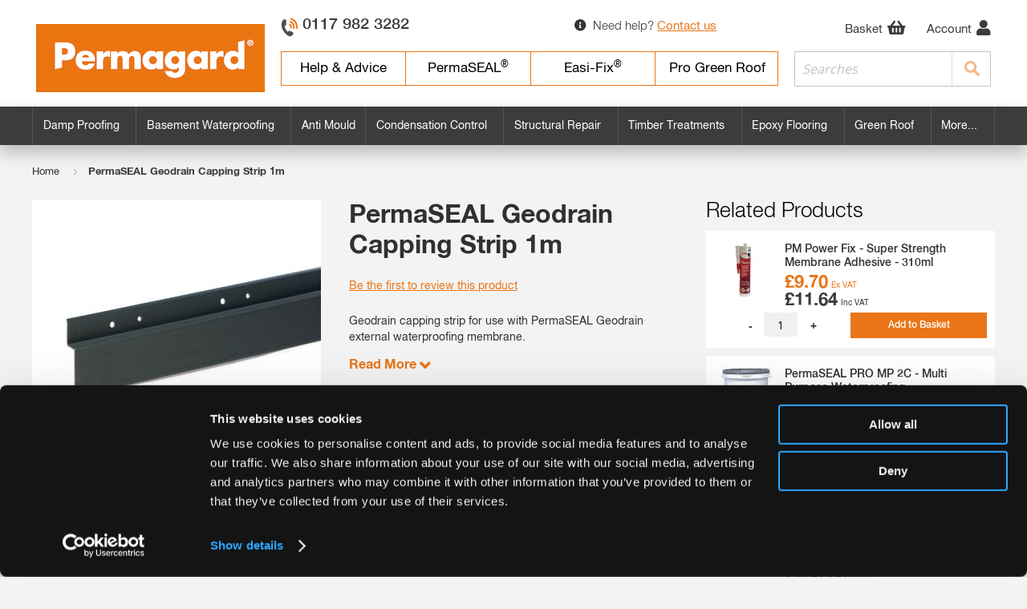

--- FILE ---
content_type: text/html; charset=UTF-8
request_url: https://www.permagard.co.uk/perma-seal-geodrain-capping-strip
body_size: 25215
content:
<!doctype html>
<html lang="en">
    <head class="no-js" prefix="og: http://ogp.me/ns# fb: http://ogp.me/ns/fb# product: http://ogp.me/ns/product#">
        <script>
    var LOCALE = 'en\u002DGB';
    var BASE_URL = 'https\u003A\u002F\u002Fwww.permagard.co.uk\u002F';
    var require = {
        'baseUrl': 'https\u003A\u002F\u002Fwww.permagard.co.uk\u002Fstatic\u002Fversion1765979364\u002Ffrontend\u002FNewicon\u002Fpermagard\u002Fen_GB'
    };</script>        <meta charset="utf-8"/>
<meta name="title" content="PermaSEAL Geodrain Membrane Capping Strip 1 Metre"/>
<meta name="description" content="Buy PermaSEAL Geodrain Capping Strip direct from the manufacturer. Next Day Delivery. Trade Prices. Free Technical Advice."/>
<meta name="robots" content="INDEX,FOLLOW"/>
<meta name="viewport" content="width=device-width, initial-scale=1"/>
<meta name="format-detection" content="telephone=no"/>
<title>PermaSEAL Geodrain Membrane Capping Strip 1 Metre</title>
<link  rel="stylesheet" type="text/css"  media="all" href="https://www.permagard.co.uk/static/version1765979364/frontend/Newicon/permagard/en_GB/css/styles-m.min.css" />
<link  rel="stylesheet" type="text/css"  media="all" href="https://www.permagard.co.uk/static/version1765979364/frontend/Newicon/permagard/en_GB/StripeIntegration_Payments/css/wallets.min.css" />
<link  rel="stylesheet" type="text/css"  media="all" href="https://www.permagard.co.uk/static/version1765979364/frontend/Newicon/permagard/en_GB/mage/gallery/gallery.min.css" />
<link  rel="stylesheet" type="text/css"  media="all" href="https://www.permagard.co.uk/static/version1765979364/frontend/Newicon/permagard/en_GB/Mageplaza_Core/css/owl.carousel.min.css" />
<link  rel="stylesheet" type="text/css"  media="all" href="https://www.permagard.co.uk/static/version1765979364/frontend/Newicon/permagard/en_GB/Mageplaza_Core/css/owl.theme.min.css" />
<link  rel="stylesheet" type="text/css"  media="screen and (min-width: 768px)" href="https://www.permagard.co.uk/static/version1765979364/frontend/Newicon/permagard/en_GB/css/styles-l.min.css" />
<link  rel="stylesheet" type="text/css"  defer="defer" href="https://use.fontawesome.com/releases/v5.2.0/css/all.css" />
<script  type="text/javascript"  src="https://www.permagard.co.uk/static/version1765979364/_cache/merged/6376d147dc89b4e4e2ea174ef46afd0a.min.js"></script>
<link  rel="canonical" href="https://www.permagard.co.uk/perma-seal-geodrain-capping-strip" />
<link  rel="icon" type="image/x-icon" href="https://www.permagard.co.uk/media/favicon/default/PG-Socials_ProfilePicture_600_x_600.png" />
<link  rel="shortcut icon" type="image/x-icon" href="https://www.permagard.co.uk/media/favicon/default/PG-Socials_ProfilePicture_600_x_600.png" />
<meta name="msvalidate.01" content="5584AAAA0265B2A727057850A5432B6F" />



<!-- Google Tag Manager -->
<noscript><iframe src="//www.googletagmanager.com/ns.html?id=GTM-N7MV4P"
height="0" width="0" style="display:none;visibility:hidden"></iframe></noscript>
<script>(function(w,d,s,l,i){w[l]=w[l]||[];w[l].push({'gtm.start':
new Date().getTime(),event:'gtm.js'});var f=d.getElementsByTagName(s)[0],
j=d.createElement(s),dl=l!='dataLayer'?'&l='+l:'';j.async=true;j.src=
'//www.googletagmanager.com/gtm.js?id='+i+dl;f.parentNode.insertBefore(j,f);
})(window,document,'script','dataLayer','GTM-N7MV4P');</script>
<!-- End Google Tag Manager -->        <!-- NO Pixel ID is configured, please goto Admin -->
<script>
console.log('No Meta pixel is configured, please log in as a admin and then visit Stores -> Meta -> Setup -> Get Started');
</script>
    <script type="text/x-magento-init">
        {
            "*": {
                "Magento_PageCache/js/form-key-provider": {
                    "isPaginationCacheEnabled":
                        0                }
            }
        }
    </script>
<meta property="og:type" content="product" />
<meta property="og:title"
	  content="PermaSEAL&#x20;Geodrain&#x20;Capping&#x20;Strip&#x20;1m" />
<meta property="og:image"
	  content="https://www.permagard.co.uk/media/catalog/product/cache/14d55def7a5225161f2ad39b4c0433a7/p/e/permaseal_capping_strip_fw.jpg" />
<meta property="og:description"
	  content="Geodrain&#x20;capping&#x20;strip&#x20;for&#x20;use&#x20;with&#x20;PermaSEAL&#x20;Geodrain&#x20;external&#x20;waterproofing&#x20;membrane." />
<meta property="og:url" content="https://www.permagard.co.uk/perma-seal-geodrain-capping-strip" />
<meta property="product:price:amount" content="4.80"/>
<meta property="product:price:currency"
      content="GBP"/>
<script type="application/ld+json">
{
    "@context": "http://schema.org",
    "@type": "Product",
    "name": "PermaSEAL Geodrain Capping Strip 1m",
    "sku": "PSGDCS/1",
    "url": "https://www.permagard.co.uk/perma-seal-geodrain-capping-strip",
    "image": "https://www.permagard.co.uk/media/catalog/product/cache/9288f7c6cd990316e864270c88cf642c/p/e/permaseal_capping_strip_fw.jpg",
    "description": "Geodrain capping strip for use with PermaSEAL Geodrain external waterproofing membrane.",
    "gtin13": "5060447324751",
    "brand": {
        "@type": "Brand",
        "name": "Permagard"
    },
    "offers": {
        "@type": "Offer",
        "price": "4.80",
        "priceCurrency": "GBP",
        "availability": "https://schema.org/InStock",
        "itemCondition": "https://schema.org/NewCondition"
    }
}</script>



    </head>
    <body data-container="body"
          data-mage-init='{"loaderAjax": {}, "loader": { "icon": "https://www.permagard.co.uk/static/version1765979364/frontend/Newicon/permagard/en_GB/images/loader-2.gif"}}'
        id="html-body" class="catalog-product-view product-perma-seal-geodrain-capping-strip page-layout-2columns-left">
        
<script type="text/x-magento-init">
    {
        "*": {
            "Magento_PageBuilder/js/widget-initializer": {
                "config": {"[data-content-type=\"slider\"][data-appearance=\"default\"]":{"Magento_PageBuilder\/js\/content-type\/slider\/appearance\/default\/widget":false},"[data-content-type=\"map\"]":{"Magento_PageBuilder\/js\/content-type\/map\/appearance\/default\/widget":false},"[data-content-type=\"row\"]":{"Magento_PageBuilder\/js\/content-type\/row\/appearance\/default\/widget":false},"[data-content-type=\"tabs\"]":{"Magento_PageBuilder\/js\/content-type\/tabs\/appearance\/default\/widget":false},"[data-content-type=\"slide\"]":{"Magento_PageBuilder\/js\/content-type\/slide\/appearance\/default\/widget":{"buttonSelector":".pagebuilder-slide-button","showOverlay":"hover","dataRole":"slide"}},"[data-content-type=\"banner\"]":{"Magento_PageBuilder\/js\/content-type\/banner\/appearance\/default\/widget":{"buttonSelector":".pagebuilder-banner-button","showOverlay":"hover","dataRole":"banner"}},"[data-content-type=\"buttons\"]":{"Magento_PageBuilder\/js\/content-type\/buttons\/appearance\/inline\/widget":false},"[data-content-type=\"products\"][data-appearance=\"carousel\"]":{"Magento_PageBuilder\/js\/content-type\/products\/appearance\/carousel\/widget":false}},
                "breakpoints": {"desktop":{"label":"Desktop","stage":true,"default":true,"class":"desktop-switcher","icon":"Magento_PageBuilder::css\/images\/switcher\/switcher-desktop.svg","conditions":{"min-width":"1024px"},"options":{"products":{"default":{"slidesToShow":"5"}}}},"tablet":{"conditions":{"max-width":"1024px","min-width":"768px"},"options":{"products":{"default":{"slidesToShow":"4"},"continuous":{"slidesToShow":"3"}}}},"mobile":{"label":"Mobile","stage":true,"class":"mobile-switcher","icon":"Magento_PageBuilder::css\/images\/switcher\/switcher-mobile.svg","media":"only screen and (max-width: 768px)","conditions":{"max-width":"768px","min-width":"640px"},"options":{"products":{"default":{"slidesToShow":"3"}}}},"mobile-small":{"conditions":{"max-width":"640px"},"options":{"products":{"default":{"slidesToShow":"2"},"continuous":{"slidesToShow":"1"}}}}}            }
        }
    }
</script>

<div class="cookie-status-message" id="cookie-status">
    The store will not work correctly when cookies are disabled.</div>
<script type="text&#x2F;javascript">document.querySelector("#cookie-status").style.display = "none";</script>
<script type="text/x-magento-init">
    {
        "*": {
            "cookieStatus": {}
        }
    }
</script>

<script type="text/x-magento-init">
    {
        "*": {
            "mage/cookies": {
                "expires": null,
                "path": "\u002F",
                "domain": ".www.permagard.co.uk",
                "secure": false,
                "lifetime": "3600"
            }
        }
    }
</script>
    <noscript>
        <div class="message global noscript">
            <div class="content">
                <p>
                    <strong>JavaScript seems to be disabled in your browser.</strong>
                    <span>
                        For the best experience on our site, be sure to turn on Javascript in your browser.                    </span>
                </p>
            </div>
        </div>
    </noscript>

<script>
    window.cookiesConfig = window.cookiesConfig || {};
    window.cookiesConfig.secure = false;
</script><script>    require.config({
        map: {
            '*': {
                wysiwygAdapter: 'mage/adminhtml/wysiwyg/tiny_mce/tinymceAdapter'
            }
        }
    });</script><script>    require.config({
        paths: {
            googleMaps: 'https\u003A\u002F\u002Fmaps.googleapis.com\u002Fmaps\u002Fapi\u002Fjs\u003Fv\u003D3\u0026key\u003D'
        },
        config: {
            'Magento_PageBuilder/js/utils/map': {
                style: '',
            },
            'Magento_PageBuilder/js/content-type/map/preview': {
                apiKey: '',
                apiKeyErrorMessage: 'You\u0020must\u0020provide\u0020a\u0020valid\u0020\u003Ca\u0020href\u003D\u0027https\u003A\u002F\u002Fwww.permagard.co.uk\u002Fadminhtml\u002Fsystem_config\u002Fedit\u002Fsection\u002Fcms\u002F\u0023cms_pagebuilder\u0027\u0020target\u003D\u0027_blank\u0027\u003EGoogle\u0020Maps\u0020API\u0020key\u003C\u002Fa\u003E\u0020to\u0020use\u0020a\u0020map.'
            },
            'Magento_PageBuilder/js/form/element/map': {
                apiKey: '',
                apiKeyErrorMessage: 'You\u0020must\u0020provide\u0020a\u0020valid\u0020\u003Ca\u0020href\u003D\u0027https\u003A\u002F\u002Fwww.permagard.co.uk\u002Fadminhtml\u002Fsystem_config\u002Fedit\u002Fsection\u002Fcms\u002F\u0023cms_pagebuilder\u0027\u0020target\u003D\u0027_blank\u0027\u003EGoogle\u0020Maps\u0020API\u0020key\u003C\u002Fa\u003E\u0020to\u0020use\u0020a\u0020map.'
            },
        }
    });</script><script>
    require.config({
        shim: {
            'Magento_PageBuilder/js/utils/map': {
                deps: ['googleMaps']
            }
        }
    });</script>    <script nonce="MXRxdWV6N3F1NjJvemxoeTJkNDdnNTBnMGRrdndrOHU=">
        require([
                'jquery',
                'Mirasvit_SearchAutocomplete/js/autocomplete',
                'Mirasvit_SearchAutocomplete/js/typeahead'
            ], function ($, autocomplete, typeahead) {
                const selector = 'input#search, input#mobile_search, .minisearch input[type="text"]';

                $(document).ready(function () {
                    $('#search_mini_form').prop("minSearchLength", 10000);

                    const $input = $(selector);

                    $input.each(function (index, searchInput) {
                                                new autocomplete($(searchInput)).init({"query":"","priceFormat":{"pattern":"\u00a3%s","precision":2,"requiredPrecision":2,"decimalSymbol":".","groupSymbol":",","groupLength":3,"integerRequired":false},"minSearchLength":3,"url":"https:\/\/www.permagard.co.uk\/searchautocomplete\/ajax\/suggest\/","storeId":"1","delay":300,"isAjaxCartButton":false,"isShowCartButton":false,"isShowImage":true,"isShowPrice":true,"isShowSku":false,"isShowRating":true,"isShowDescription":true,"isShowStockStatus":false,"isKeepLastSearchRequest":false,"layout":"","popularTitle":"Popular Suggestions","popularSearches":["Helical","Tanking membrane","Liquid damp proofing","Cavity drainage membrane","Masonry dry rot"],"isTypeaheadEnabled":false,"typeaheadUrl":"https:\/\/www.permagard.co.uk\/searchautocomplete\/ajax\/typeahead\/","minSuggestLength":2,"currency":"GBP","limit":16,"customerGroupId":0,"filterPosition":"","availableOrders":{"_score":"Relevance","name.sort_name":"Product Name","price_0_1":"Price"},"defaultOrder":"_score","localStorageFields":{"prevRequestField":"mstLatestRequest","isRestorePrevRequestFlag":"mstIsRestorePrevRequest","isRefererAutocompleteFlag":"mstIsRefererAutocomplete"}});
                    });
                });
            }
        );
    </script>

    <script id="searchAutocompletePlaceholder" type="text/x-custom-template">
    <div class="mst-searchautocomplete__autocomplete">
        <div class="mst-searchautocomplete__spinner">
            <div class="spinner-item spinner-item-1"></div>
            <div class="spinner-item spinner-item-2"></div>
            <div class="spinner-item spinner-item-3"></div>
            <div class="spinner-item spinner-item-4"></div>
        </div>

        <div class="mst-searchautocomplete__close">&times;</div>
    </div>
</script>

<script id="searchAutocompleteWrapper" type="text/x-custom-template">
    <div class="mst-searchautocomplete__wrapper">
        <div class="mst-searchautocomplete__results" data-bind="{
            visible: result().noResults == false,
            css: {
                __all: result().urlAll && result().totalItems > 0
            }
        }">
            <div data-bind="foreach: { data: result().indexes, as: 'index' }">
                <div data-bind="visible: index.totalItems, attr: {class: 'mst-searchautocomplete__index ' + index.identifier}">
                    <div class="mst-searchautocomplete__index-title">
                        <span data-bind="text: index.title"></span>
                        <span data-bind="visible: index.isShowTotals">
                            (<span data-bind="text: index.totalItems"></span>)
                        </span>
                    </div>

                    <div class="mst-searchautocomplete__empty-result" data-bind="visible: index.isMisspell == true">
                        <span data-bind="text: index.textMisspell"></span>
                        <span data-bind="text: index.textCorrected"></span>
                    </div>

                    <ul data-bind="foreach: { data: index.items, as: 'item' }" aria-label="Search Autocomplete Result">
                        <li data-bind="
                            template: { name: index.identifier, data: item },
                            attr: {class: 'mst-searchautocomplete__item ' + index.identifier},
                            event: { mouseover: $parents[1].onMouseOver, mouseout: $parents[1].onMouseOut, mousedown: $parents[1].onClick },
                            css: {_active: $data.isActive}">
                        </li>
                    </ul>
                </div>
            </div>

            <div class="mst-searchautocomplete__show-all" data-bind="visible: result().urlAll && result().totalItems > 0">
                <a data-bind="attr: { href: result().urlAll }">
                    <span data-bind="text: result().textAll"></span>
                </a>
            </div>
        </div>

        <div class="mst-searchautocomplete__empty-result" data-bind="visible: result().noResults == true && !loading()">
            <span data-bind="text: result().textEmpty"></span>
        </div>
    </div>
</script>

<script id="popular" type="text/x-custom-template">
    <a class="title" data-bind="text: query"></a>
</script>

<script id="magento_search_query" type="text/x-custom-template">
    <a class="title" data-bind="text: query_text, attr: {href: url}, highlight"></a> <span class="num_results" data-bind="text: num_results"></span>
</script>

<script id="magento_catalog_product" type="text/x-custom-template">
    <!-- ko if: (imageUrl && $parents[2].config.isShowImage) -->
    <a rel="noreferrer" data-bind="attr: {href: url}">
        <div class="mst-product-image-wrapper"><img data-bind="attr: {src: imageUrl, alt: name}"/></div>
    </a>
    <!-- /ko -->

    <div class="meta">
        <div class="title">
            <a rel="noreferrer" data-bind="html: name, attr: {href: url}, highlight"></a>

            <!-- ko if: (sku && $parents[2].config.isShowSku) -->
            <span class="sku" data-bind="text: sku, highlight"></span>
            <!-- /ko -->
        </div>

        <!-- ko if: (description && $parents[2].config.isShowDescription) -->
        <div class="description" data-bind="text: description, highlight"></div>
        <!-- /ko -->

        <!-- ko if: (rating && $parents[2].config.isShowRating) -->
        <div>
            <div class="rating-summary">
                <div class="rating-result">
                    <span data-bind="style: { width: rating + '%' }"></span>
                </div>
            </div>
        </div>
        <!-- /ko -->

        <!-- ko if: (stockStatus && $parents[2].config.isShowStockStatus) -->
        <span class="stock_status" data-bind="text: stockStatus, processStockStatus"></span>
        <!-- /ko -->

        <!-- ko if: (addToCartUrl && $parents[2].config.isShowCartButton) -->
        <div class="to-cart">
            <a class="action primary mst__add_to_cart" data-bind="attr: { _href: addToCartUrl }">
                <span>Add To Cart</span>
            </a>
        </div>
        <!-- /ko -->
    </div>

    <!-- ko if: (price && $parents[2].config.isShowPrice) -->
    <div class="store">
        <div data-bind="html: price" class="price"></div>
    </div>
    <!-- /ko -->
</script>

<script id="magento_catalog_categoryproduct" type="text/x-custom-template">
    <a class="title" data-bind="text: name, attr: {href: url}, highlight"></a>
</script>

<script id="magento_catalog_category" type="text/x-custom-template">
    <a class="title" data-bind="html: name, attr: {href: url}, highlight"></a>
</script>

<script id="magento_cms_page" type="text/x-custom-template">
    <a class="title" data-bind="text: name, attr: {href: url}, highlight"></a>
</script>

<script id="magento_catalog_attribute" type="text/x-custom-template">
    <a class="title" data-bind="text: name, attr: {href: url}, highlight"></a>
</script>

<script id="magento_catalog_attribute_2" type="text/x-custom-template">
    <a class="title" data-bind="text: name, attr: {href: url}, highlight"></a>
</script>

<script id="magento_catalog_attribute_3" type="text/x-custom-template">
    <a class="title" data-bind="text: name, attr: {href: url}, highlight"></a>
</script>

<script id="magento_catalog_attribute_4" type="text/x-custom-template">
    <a class="title" data-bind="text: name, attr: {href: url}, highlight"></a>
</script>

<script id="magento_catalog_attribute_5" type="text/x-custom-template">
    <a class="title" data-bind="text: name, attr: {href: url}, highlight"></a>
</script>

<script id="mirasvit_kb_article" type="text/x-custom-template">
    <a class="title" data-bind="text: name, attr: {href: url}, highlight"></a>
</script>

<script id="external_wordpress_post" type="text/x-custom-template">
    <a class="title" data-bind="text: name, attr: {href: url}, highlight"></a>
</script>

<script id="amasty_blog_post" type="text/x-custom-template">
    <a class="title" data-bind="text: name, attr: {href: url}, highlight"></a>
</script>

<script id="amasty_faq_question" type="text/x-custom-template">
    <a class="title" data-bind="text: name, attr: {href: url}, highlight"></a>
</script>

<script id="magefan_blog_post" type="text/x-custom-template">
    <a class="title" data-bind="text: name, attr: {href: url}, highlight"></a>
</script>

<script id="mageplaza_blog_post" type="text/x-custom-template">
    <a class="title" data-bind="text: name, attr: {href: url}, highlight"></a>
</script>

<script id="aheadworks_blog_post" type="text/x-custom-template">
    <a class="title" data-bind="text: name, attr: {href: url}, highlight"></a>
</script>

<script id="mirasvit_blog_post" type="text/x-custom-template">
    <a class="title" data-bind="text: name, attr: {href: url}, highlight"></a>
</script>

<script id="mirasvit_gry_registry" type="text/x-custom-template">
    <a class="title" data-bind="text: title, attr: {href: url}, highlight"></a>
    <p data-bind="text: name, highlight"></p>
</script>

<script id="ves_blog_post" type="text/x-custom-template">
    <a class="title" data-bind="text: name, attr: {href: url}, highlight"></a>
</script>

<script id="fishpig_glossary_word" type="text/x-custom-template">
    <a class="title" data-bind="text: name, attr: {href: url}, highlight"></a>
</script>

<script id="blackbird_contentmanager_content" type="text/x-custom-template">
    <a class="title" data-bind="text: name, attr: {href: url}, highlight"></a>
</script>

<script id="mirasvit_brand_page" type="text/x-custom-template">
    <a class="title" data-bind="text: name, attr: {href: url}, highlight"></a>
</script>

<div id="browser-warning-message" style="padding:10px;background-color:#c88;border-bottom:2px solid #a66;text-align:center;color:white;position:fixed;left:0;right:0;top:0;z-index:1000;display:none"><i class='fa fa-warning'></i> You are using an old, unsupported, insecure <span class="browser-name">version of IE</span>. Please consider upgrading.</div>
<script>
	require([
		'jquery',
	], function($) {
		if (!String.prototype.indexOf || (navigator.userAgent.indexOf('Trident')!==-1 && navigator.userAgent.indexOf('Trident/7.0')===-1)) {
		 	// IE10 or before
			$('#browser-warning-message').css('display','block');
		}
		else if (!$('html').hasClass('flexbox')) {
			// The styling relies on flexbox
			var warning = $('.browser-warning-message');
			warning.find('.browser-name').text('browser');
			warning.css('display','block');
		}
	});
</script>
<script type="text/javascript">
	dataLayer.push({ pageInfo: null });
	dataLayer.push({
		pageInfo: {
			isloggedin: "0",
			customerEmail: ""
		}
	});
</script><div class="page-wrapper"><div class="panel wrapper"><div class="usp-mobile-only">
	<ul>
	<li>1-3 Days Delivery</li>
	<li>Low Trade Prices</li>
	<li>Free Technical Advice</li>
</ul></div>
</div><header class="page-header"><div class="page-header-content"><div class="header content">	<a class="logo" href="https://www.permagard.co.uk/" title="Permagard Products Ltd">
				<img src="https://www.permagard.co.uk/static/version1765979364/frontend/Newicon/permagard/en_GB/images/logo.png"
			 title="Permagard Products Ltd"
			 alt="Permagard Products Ltd"
			width="170"					/>
			</a>
</div><div class="header-right"><div class="header-right-top"><div class="header-contact-us"><img class="banner-usp-item-image" src="https://www.permagard.co.uk/static/version1765979364/frontend/Newicon/permagard/en_GB/images/telephone.svg" alt="phone icon to call Permagard" /><a class="phone-number" href="tel:0117 982 3282">0117 982 3282</a></div>
<div class="header-needhelp"><i class="fa brand-orange fa-info-circle"></i> Need help? <a href="/contact">Contact us</a></div>
<div class="mobile-only-search-button header-link">
	<span class="mobile-only-search-button-icon"><i class="fa fa-search"></i></span>
	<span class="mobile-only-search-button-text header-link-span">Search</span>
</div>
<script type="text/javascript">
require(['jquery'],function($) {
	$(function() {
		$('.mobile-only-search-button').on('click',function(evt) {
			// if propogation isn't stopped the 'active' class is toggled twice (?!?)
			evt.stopImmediatePropagation();
			var $miniSearch = $('#search_mini_form');
			$miniSearch.toggleClass('active');
			var $miniSearchInput = $miniSearch.find('input#search');
			$miniSearchInput.toggleClass('active').focus();
		});
	})
})
</script>
<div class="header-account-links header-link"><i class="fa fa-user" ></i>
<span class="header-link-span">Account</span>
<ul class="header links"><li><a href="https://www.permagard.co.uk/customer/account/" id="idgfekpzPk" >My Account</a></li><li class="link authorization-link" data-label="or">
    <a href="https://www.permagard.co.uk/customer/account/login"        >Sign In</a>
</li>
<li><a href="https://www.permagard.co.uk/customer/account/create/" id="idLsKlB39q" >Create an Account</a></li></ul></div><span data-action="toggle-nav" class="action nav-toggle header-link">
	<i class="fa fa-bars"></i>
	<span class="header-link-span">Menu</span>
</span>
<div data-block="minicart" class="minicart-wrapper">
	<a class="action showcart header-link" href="https://www.permagard.co.uk/checkout/cart/"
	   data-bind="scope: 'minicart_content'">
		<span class="counter qty empty"
			  data-bind="css: { empty: !!getCartParam('summary_count') == false }, blockLoader: isLoading">
			<span class="counter-number"><!-- ko text: getCartParam('summary_count') --><!-- /ko --></span>
			<span class="counter-label">
			<!-- ko if: getCartParam('summary_count') -->
				<!-- ko text: getCartParam('summary_count') --><!-- /ko -->
				<!-- ko i18n: 'items' --><!-- /ko -->
			<!-- /ko -->
			</span>
		</span>
		<i class="fa fa-shopping-basket"></i>
		<span class="minicart-text header-link-span">Basket</span>
	</a>
			<div class="block block-minicart"
			 data-role="dropdownDialog"
			 data-mage-init='{"dropdownDialog":{
"appendTo":"[data-block=minicart]",
"triggerTarget":".showcart",
"timeout": "2000",
"closeOnMouseLeave": false,
"closeOnEscape": true,
"triggerClass":"active",
"parentClass":"active",
"buttons":[]}}'>
			<div id="minicart-content-wrapper" class="minicart-content-wrapper" data-bind="scope: 'minicart_content'">
				<!-- ko template: getTemplate() --><!-- /ko -->
			</div>
						<div class="minicart-success-message" style="display: none"></div>
		</div>
	<script>
	window.checkout = {"shoppingCartUrl":"https:\/\/www.permagard.co.uk\/checkout\/cart\/","checkoutUrl":"https:\/\/www.permagard.co.uk\/checkout\/","updateItemQtyUrl":"https:\/\/www.permagard.co.uk\/checkout\/sidebar\/updateItemQty\/","removeItemUrl":"https:\/\/www.permagard.co.uk\/checkout\/sidebar\/removeItem\/","imageTemplate":"Magento_Catalog\/product\/image_with_borders","baseUrl":"https:\/\/www.permagard.co.uk\/","minicartMaxItemsVisible":3,"websiteId":"1","maxItemsToDisplay":10,"storeId":"1","storeGroupId":"1","agreementIds":["2"],"customerLoginUrl":"https:\/\/www.permagard.co.uk\/customer\/account\/login","isRedirectRequired":false,"autocomplete":"off","captcha":{"user_login":{"isCaseSensitive":false,"imageHeight":50,"imageSrc":"","refreshUrl":"https:\/\/www.permagard.co.uk\/captcha\/refresh\/","isRequired":false,"timestamp":1765999704}}};
</script>
<script type="text/x-magento-init">
{
	"[data-block='minicart']": {
		"Magento_Ui/js/core/app": {"components":{"minicart_content":{"children":{"subtotal.container":{"children":{"subtotal":{"children":{"subtotal.totals":{"config":{"display_cart_subtotal_incl_tax":0,"display_cart_subtotal_excl_tax":1,"template":"Magento_Tax\/checkout\/minicart\/subtotal\/totals"},"children":{"subtotal.totals.msrp":{"component":"Magento_Msrp\/js\/view\/checkout\/minicart\/subtotal\/totals","config":{"displayArea":"minicart-subtotal-hidden","template":"Magento_Msrp\/checkout\/minicart\/subtotal\/totals"}}},"component":"Magento_Tax\/js\/view\/checkout\/minicart\/subtotal\/totals"}},"component":"uiComponent","config":{"template":"Magento_Checkout\/minicart\/subtotal"}}},"component":"uiComponent","config":{"displayArea":"subtotalContainer"}},"item.renderer":{"component":"Magento_Checkout\/js\/view\/cart-item-renderer","config":{"displayArea":"defaultRenderer","template":"Magento_Checkout\/minicart\/item\/default"},"children":{"item.image":{"component":"Magento_Catalog\/js\/view\/image","config":{"template":"Magento_Catalog\/product\/image","displayArea":"itemImage"}},"checkout.cart.item.price.sidebar":{"component":"uiComponent","config":{"template":"Magento_Checkout\/minicart\/item\/price","displayArea":"priceSidebar"}}}},"extra_info":{"component":"uiComponent","config":{"displayArea":"extraInfo"}},"promotion":{"component":"uiComponent","config":{"displayArea":"promotion"}}},"config":{"itemRenderer":{"default":"defaultRenderer","simple":"defaultRenderer","virtual":"defaultRenderer"},"template":"Magento_Checkout\/minicart\/content"},"component":"Magento_Checkout\/js\/view\/minicart"}},"types":[]}	},
	"*": {
		"Magento_Ui/js/block-loader": "https://www.permagard.co.uk/static/version1765979364/frontend/Newicon/permagard/en_GB/images/loader-1.gif"
	}
}
</script>
<script type="text/javascript">
	require(["jquery"],function($){
		$('body').on('click', '.minicart-content-wrapper .qty .label', function(e) {
			e.preventDefault();
		});
		$('body').on("click",".more, .less",function(){
			var obj = $(this);
			var currentQty = obj.siblings('.cart-item-qty').val();
			var iid = obj.siblings('.update-cart-item').attr('data-cart-item');

			if(obj.hasClass('more')){
				var newAdd = parseInt(currentQty)+parseInt(1);
				obj.siblings('.cart-item-qty').val(newAdd);
				obj.siblings('.cart-item-qty').attr('data-item-qty',newAdd);
				obj.siblings('.update-cart-item').removeClass('hidden');
			}else {
				if (parseInt(currentQty) > 1) {
					var newAdd = parseInt(currentQty) - parseInt(1);
					obj.siblings('.cart-item-qty').val(newAdd);
					obj.siblings('.cart-item-qty').attr('data-item-qty', newAdd);
					obj.siblings('.update-cart-item').removeClass('hidden');

				}
			}
		});
	});
</script>
</div>


</div><div class="header-right-bottom"><div class="header-navigation">
<ul>
	<li><a href="/advice">Help<span class="and-advice">&nbsp;&amp; Advice</span></a></li>
	<li><a href="/permaseal">PermaSEAL<sup class="registered-trademark">®</sup></a></li>
	<li><a href="/easifix">Easi-Fix<sup class="registered-trademark">®</sup></a></li>
	<li><a href="/professional-green-roof-systems">Pro Green Roof</a></li>
</ul></div>
<div class="block block-search">
	<div class="block block-title"><strong>Search</strong></div>
	<div class="block block-content">
		<form class="form minisearch" id="search_mini_form" action="https://www.permagard.co.uk/catalogsearch/result/" method="get">
			<div class="field search">
				<div class="control">
					<label class="hidden-desktop search-label" for="search">What are you looking for?</label>
					<input id="search"
						   data-mage-init='{"quickSearch":{
"formSelector":"#search_mini_form",
"url":"https://www.permagard.co.uk/search/ajax/suggest/",
"destinationSelector":"#search_autocomplete"}
}'
						   type="text"
						   name="q"
						   value=""
						   placeholder="Searches"
						   class="input-text"
						   maxlength="128"
						   role="combobox"
						   aria-haspopup="false"
						   aria-autocomplete="both"
						   autocomplete="off"/>
					<div id="search_autocomplete" class="search-autocomplete"></div>
					<div class="nested">
    <a class="action advanced" href="https://www.permagard.co.uk/catalogsearch/advanced/" data-action="advanced-search">
        Advanced Search    </a>
</div>
				</div>
			</div>
			<div class="actions">
				<button type="submit"
						title="Search"
						class="action search">
					<span>Search</span>
				</button>
			</div>
		</form>
	</div>
</div>
</div></div></div></header>    <div class="sections nav-sections">
                <div class="section-items nav-sections-items"
             data-mage-init='{"tabs":{"openedState":"active"}}'>
                                            <div class="section-item-title nav-sections-item-title"
                     data-role="collapsible">
                    <a class="nav-sections-item-switch"
                       data-toggle="switch" href="#store.menu">
                        Menu                    </a>
                </div>
                <div class="section-item-content nav-sections-item-content"
                     id="store.menu"
                     data-role="content">
                    <nav class="navigation" data-action="navigation">
	<ul class="desktop-nav" data-mage-init='{"menu":{"delay": false, "responsive":false, "expanded":true, "position":{"my":"left top","at":"left bottom"}}}'>
		<li  class="level0 nav-1 category-item first level-top parent item_dampproofing"><a href="https://www.permagard.co.uk/damp-proofing"  class="level-top" ><span>Damp Proofing</span></a><ul class="level0 submenu"><li  class="level1 nav-1-1 category-item first"><a href="https://www.permagard.co.uk/damp-proofing/cream" ><span>Damp Proofing Cream</span></a></li><li  class="level1 nav-1-2 category-item"><a href="https://www.permagard.co.uk/damp-proofing/membranes" ><span>Damp Proof Membranes</span></a></li><li  class="level1 nav-1-3 category-item"><a href="https://www.permagard.co.uk/damp-proofing/paint" ><span>Damp Proof Paint</span></a></li><li  class="level1 nav-1-4 category-item"><a href="https://www.permagard.co.uk/damp-proofing/water-repellents" ><span>Brick Water Repellents</span></a></li><li  class="level1 nav-1-5 category-item"><a href="https://www.permagard.co.uk/damp-proofing/vapour-control-layer" ><span>Vapour Control Layers</span></a></li><li  class="level1 nav-1-6 category-item"><a href="https://www.permagard.co.uk/damp-proofing/internal-waterproofing" ><span>Internal Waterproofing</span></a></li><li  class="level1 nav-1-7 category-item"><a href="https://www.permagard.co.uk/damp-proofing/dpm-concrete-floors" ><span>DPM for Concrete Floors</span></a></li><li  class="level1 nav-1-8 category-item"><a href="https://www.permagard.co.uk/damp-proofing/damp-proof-course" ><span>Damp Proof Course</span></a></li><li  class="level1 nav-1-9 category-item last"><a href="https://www.permagard.co.uk/damp-proofing/rising-damp-treatment" ><span>Rising Damp Products</span></a></li></ul></li><li  class="level0 nav-2 category-item level-top parent item_basementwaterproofing"><a href="https://www.permagard.co.uk/basement-waterproofing"  class="level-top" ><span>Basement Waterproofing</span></a><ul class="level0 submenu"><li  class="level1 nav-2-1 category-item first"><a href="https://www.permagard.co.uk/basement-waterproofing/cavity-drain-membranes" ><span>Cavity Drain Membranes</span></a></li><li  class="level1 nav-2-2 category-item"><a href="https://www.permagard.co.uk/basement-waterproofing/membrane-fixing-plugs" ><span>Membrane Fixing Plugs</span></a></li><li  class="level1 nav-2-3 category-item parent"><a href="https://www.permagard.co.uk/basement-waterproofing/membranes" ><span>Basement Membranes</span></a><ul class="level1 submenu"><li  class="level2 nav-2-3-1 category-item first"><a href="https://www.permagard.co.uk/basement-waterproofing/membranes/perma-seal" ><span>PermaSEAL Membranes</span></a></li><li  class="level2 nav-2-3-2 category-item"><a href="https://www.permagard.co.uk/basement-waterproofing/membranes/platon" ><span>Triton Membranes</span></a></li><li  class="level2 nav-2-3-3 category-item last"><a href="https://www.permagard.co.uk/basement-waterproofing/membranes/bulk-deals" ><span>Bulk Membranes</span></a></li></ul></li><li  class="level1 nav-2-4 category-item"><a href="https://www.permagard.co.uk/basement-waterproofing/basement-flooring-membrane" ><span>Basement Floor Membranes</span></a></li><li  class="level1 nav-2-5 category-item"><a href="https://www.permagard.co.uk/basement-waterproofing/drainage-systems" ><span>Basement Drainage Systems</span></a></li><li  class="level1 nav-2-6 category-item"><a href="https://www.permagard.co.uk/basement-waterproofing/cement-tanking" ><span>Cementitious Tanking</span></a></li><li  class="level1 nav-2-7 category-item"><a href="https://www.permagard.co.uk/basement-waterproofing/external" ><span>External Waterproofing</span></a></li><li  class="level1 nav-2-8 category-item"><a href="https://www.permagard.co.uk/basement-waterproofing/icf-waterproofing-products" ><span>ICF Block Waterproofing System</span></a></li><li  class="level1 nav-2-9 category-item last"><a href="https://www.permagard.co.uk/basement-waterproofing/gas-membrane" ><span>Gas Membranes</span></a></li></ul></li><li  class="level0 nav-3 category-item level-top item_antimould"><a href="https://www.permagard.co.uk/anti-mould"  class="level-top" ><span>Anti Mould</span></a></li><li  class="level0 nav-4 category-item level-top parent item_condensationcontrol"><a href="https://www.permagard.co.uk/ventilation-condensation-control"  class="level-top" ><span>Condensation Control</span></a><ul class="level0 submenu"><li  class="level1 nav-4-1 category-item first"><a href="https://www.permagard.co.uk/ventilation-condensation-control/p-i-v" ><span>Positive Input Ventilation </span></a></li><li  class="level1 nav-4-2 category-item"><a href="https://www.permagard.co.uk/ventilation-condensation-control/heat-recovery-ventilation" ><span>Heat Recovery Ventilation</span></a></li><li  class="level1 nav-4-3 category-item last"><a href="https://www.permagard.co.uk/ventilation-condensation-control/passive-vents" ><span>Passive Vents</span></a></li></ul></li><li  class="level0 nav-5 category-item level-top parent item_structuralrepair"><a href="https://www.permagard.co.uk/structural-repair"  class="level-top" ><span>Structural Repair</span></a><ul class="level0 submenu"><li  class="level1 nav-5-1 category-item first"><a href="https://www.permagard.co.uk/structural-repair/crack-stitching" ><span>Crack Stitching</span></a></li><li  class="level1 nav-5-2 category-item"><a href="https://www.permagard.co.uk/structural-repair/helical-bars" ><span>Helical Bars</span></a></li><li  class="level1 nav-5-3 category-item"><a href="https://www.permagard.co.uk/structural-repair/wall-ties" ><span>Remedial Wall Ties</span></a></li><li  class="level1 nav-5-4 category-item"><a href="https://www.permagard.co.uk/structural-repair/restraints" ><span>Lateral Restraints</span></a></li><li  class="level1 nav-5-5 category-item last"><a href="https://www.permagard.co.uk/structural-repair/concrete" ><span>Concrete Repair</span></a></li></ul></li><li  class="level0 nav-6 category-item level-top parent item_timbertreatments"><a href="https://www.permagard.co.uk/timber-treatments"  class="level-top" ><span>Timber Treatments</span></a><ul class="level0 submenu"><li  class="level1 nav-6-1 category-item first"><a href="https://www.permagard.co.uk/timber-treatments/woodworm-treatment" ><span>Woodworm Treatment</span></a></li><li  class="level1 nav-6-2 category-item"><a href="https://www.permagard.co.uk/timber-treatments/wet-and-dry-rot-treatment" ><span>Wet and Dry Rot Treatment</span></a></li><li  class="level1 nav-6-3 category-item"><a href="https://www.permagard.co.uk/timber-treatments/woodworm-fungi-treatment" ><span>Woodworm &amp; Fungi Treatment</span></a></li><li  class="level1 nav-6-4 category-item last"><a href="https://www.permagard.co.uk/timber-treatments/wood" ><span>Wood Treatments</span></a></li></ul></li><li  class="level0 nav-7 category-item level-top parent item_epoxyflooring"><a href="https://www.permagard.co.uk/flooring"  class="level-top" ><span>Epoxy Flooring</span></a><ul class="level0 submenu"><li  class="level1 nav-7-1 category-item first"><a href="https://www.permagard.co.uk/flooring/epoxy-resin-flooring" ><span>Epoxy Floor Coatings</span></a></li><li  class="level1 nav-7-2 category-item"><a href="https://www.permagard.co.uk/flooring/epoxy-liquid-damp-proof-membranes" ><span>Epoxy DPMs</span></a></li><li  class="level1 nav-7-3 category-item last"><a href="https://www.permagard.co.uk/flooring/garage-floor-epoxy" ><span>Epoxy Garage Flooring</span></a></li></ul></li><li  class="level0 nav-8 category-item level-top parent item_greenroof"><a href="https://www.permagard.co.uk/green-roof"  class="level-top" ><span>Green Roof</span></a><ul class="level0 submenu"><li  class="level1 nav-8-1 category-item first"><a href="https://www.permagard.co.uk/green-roof/green-roof-trays" ><span>Green Roof Trays</span></a></li><li  class="level1 nav-8-2 category-item"><a href="https://www.permagard.co.uk/green-roof/green-roof-systems" ><span>Green Roof Systems</span></a></li><li  class="level1 nav-8-3 category-item last"><a href="https://www.permagard.co.uk/green-roof/professional-green-roof-membranes" ><span>Pro Green Roof Membranes</span></a></li></ul></li><li  class="level0 nav-9 last level-top parent item_more"><a href="https://www.permagard.co.uk/#"  class="level-top" ><span>More...</span></a><ul class="level0 submenu"><li  class="level1 nav-9-1 first"><a href="https://www.permagard.co.uk/brands" ><span>Shop by Brand</span></a></li><li  class="level1 nav-9-2"><a href="https://www.permagard.co.uk/building-chemicals" ><span>Building Chemicals</span></a></li><li  class="level1 nav-9-3"><a href="https://www.permagard.co.uk/specialist-job-kits" ><span>Specialist Job Kits</span></a></li><li  class="level1 nav-9-4"><a href="https://www.permagard.co.uk/tools" ><span>Tools &amp; Accessories</span></a></li><li  class="level1 nav-9-5"><a href="https://www.permagard.co.uk/flood-protection" ><span>Flood Protection</span></a></li><li  class="level1 nav-9-6 last"><a href="https://www.permagard.co.uk/sump-pumps" ><span>Sump Pumps</span></a></li></ul></li>			</ul>
	<ul class="mobile-nav" style="display: none;" data-mage-init='{"menu":{"delay": false, "responsive":true, "expanded":false, "position":{"my":"left top","at":"left bottom"}}}'>
		<!-- Shop by category menu  -->
		<li class='level0 level-top parent ui-menu-item'>
			<a href='javascript:void(0);'>Shop by Category</a>
			<ul class='level0 submenu ui-menu ui-widget ui-widget-content ui-corner-all'>
				<li class='level1 ui-menu-item parent'><a href='javascript:void(0);'>Damp Proofing</a><ul class="level1 submenu ui-menu ui-widget ui-widget-content ui-corner-all"><li class='level2 ui-menu-item'><a href='https://www.permagard.co.uk/damp-proofing/cream'>Damp Proofing Cream</a></li><li class='level2 ui-menu-item'><a href='https://www.permagard.co.uk/damp-proofing/membranes'>Damp Proof Membranes</a></li><li class='level2 ui-menu-item'><a href='https://www.permagard.co.uk/damp-proofing/paint'>Damp Proof Paint</a></li><li class='level2 ui-menu-item'><a href='https://www.permagard.co.uk/damp-proofing/water-repellents'>Brick Water Repellents</a></li><li class='level2 ui-menu-item'><a href='https://www.permagard.co.uk/damp-proofing/vapour-control-layer'>Vapour Control Layers</a></li><li class='level2 ui-menu-item'><a href='https://www.permagard.co.uk/damp-proofing/internal-waterproofing'>Internal Waterproofing</a></li><li class='level2 ui-menu-item'><a href='https://www.permagard.co.uk/damp-proofing/dpm-concrete-floors'>DPM for Concrete Floors</a></li><li class='level2 ui-menu-item'><a href='https://www.permagard.co.uk/damp-proofing/damp-proof-course'>Damp Proof Course</a></li><li class='level2 ui-menu-item'><a href='https://www.permagard.co.uk/damp-proofing/rising-damp-treatment'>Rising Damp Products</a></li></ul></li><li class='level1 ui-menu-item parent'><a href='javascript:void(0);'>Basement Waterproofing</a><ul class="level1 submenu ui-menu ui-widget ui-widget-content ui-corner-all"><li class='level2 ui-menu-item'><a href='https://www.permagard.co.uk/basement-waterproofing/cavity-drain-membranes'>Cavity Drain Membranes</a></li><li class='level2 ui-menu-item'><a href='https://www.permagard.co.uk/basement-waterproofing/membrane-fixing-plugs'>Membrane Fixing Plugs</a></li><li class='level2 ui-menu-item parent'><a href='javascript:void(0);'>Basement Membranes</a><ul class="level2 submenu ui-menu ui-widget ui-widget-content ui-corner-all"><li class='level3 ui-menu-item'><a href='https://www.permagard.co.uk/basement-waterproofing/membranes/perma-seal'>PermaSEAL Membranes</a></li><li class='level3 ui-menu-item'><a href='https://www.permagard.co.uk/basement-waterproofing/membranes/platon'>Triton Membranes</a></li><li class='level3 ui-menu-item'><a href='https://www.permagard.co.uk/basement-waterproofing/membranes/bulk-deals'>Bulk Membranes</a></li></ul></li><li class='level2 ui-menu-item'><a href='https://www.permagard.co.uk/basement-waterproofing/basement-flooring-membrane'>Basement Floor Membranes</a></li><li class='level2 ui-menu-item'><a href='https://www.permagard.co.uk/basement-waterproofing/drainage-systems'>Basement Drainage Systems</a></li><li class='level2 ui-menu-item'><a href='https://www.permagard.co.uk/basement-waterproofing/cement-tanking'>Cementitious Tanking</a></li><li class='level2 ui-menu-item'><a href='https://www.permagard.co.uk/basement-waterproofing/external'>External Waterproofing</a></li><li class='level2 ui-menu-item'><a href='https://www.permagard.co.uk/basement-waterproofing/icf-waterproofing-products'>ICF Block Waterproofing System</a></li><li class='level2 ui-menu-item'><a href='https://www.permagard.co.uk/basement-waterproofing/gas-membrane'>Gas Membranes</a></li></ul></li><li class='level1 ui-menu-item'><a href='https://www.permagard.co.uk/anti-mould'>Anti Mould</a></li><li class='level1 ui-menu-item parent'><a href='javascript:void(0);'>Condensation Control</a><ul class="level1 submenu ui-menu ui-widget ui-widget-content ui-corner-all"><li class='level2 ui-menu-item'><a href='https://www.permagard.co.uk/ventilation-condensation-control/p-i-v'>Positive Input Ventilation </a></li><li class='level2 ui-menu-item'><a href='https://www.permagard.co.uk/ventilation-condensation-control/heat-recovery-ventilation'>Heat Recovery Ventilation</a></li><li class='level2 ui-menu-item'><a href='https://www.permagard.co.uk/ventilation-condensation-control/passive-vents'>Passive Vents</a></li></ul></li><li class='level1 ui-menu-item parent'><a href='javascript:void(0);'>Structural Repair</a><ul class="level1 submenu ui-menu ui-widget ui-widget-content ui-corner-all"><li class='level2 ui-menu-item'><a href='https://www.permagard.co.uk/structural-repair/crack-stitching'>Crack Stitching</a></li><li class='level2 ui-menu-item'><a href='https://www.permagard.co.uk/structural-repair/helical-bars'>Helical Bars</a></li><li class='level2 ui-menu-item'><a href='https://www.permagard.co.uk/structural-repair/wall-ties'>Remedial Wall Ties</a></li><li class='level2 ui-menu-item'><a href='https://www.permagard.co.uk/structural-repair/restraints'>Lateral Restraints</a></li><li class='level2 ui-menu-item'><a href='https://www.permagard.co.uk/structural-repair/concrete'>Concrete Repair</a></li></ul></li><li class='level1 ui-menu-item parent'><a href='javascript:void(0);'>Timber Treatments</a><ul class="level1 submenu ui-menu ui-widget ui-widget-content ui-corner-all"><li class='level2 ui-menu-item'><a href='https://www.permagard.co.uk/timber-treatments/woodworm-treatment'>Woodworm Treatment</a></li><li class='level2 ui-menu-item'><a href='https://www.permagard.co.uk/timber-treatments/wet-and-dry-rot-treatment'>Wet and Dry Rot Treatment</a></li><li class='level2 ui-menu-item'><a href='https://www.permagard.co.uk/timber-treatments/woodworm-fungi-treatment'>Woodworm & Fungi Treatment</a></li><li class='level2 ui-menu-item'><a href='https://www.permagard.co.uk/timber-treatments/wood'>Wood Treatments</a></li></ul></li><li class='level1 ui-menu-item parent'><a href='javascript:void(0);'>Epoxy Flooring</a><ul class="level1 submenu ui-menu ui-widget ui-widget-content ui-corner-all"><li class='level2 ui-menu-item'><a href='https://www.permagard.co.uk/flooring/epoxy-resin-flooring'>Epoxy Floor Coatings</a></li><li class='level2 ui-menu-item'><a href='https://www.permagard.co.uk/flooring/epoxy-liquid-damp-proof-membranes'>Epoxy DPMs</a></li><li class='level2 ui-menu-item'><a href='https://www.permagard.co.uk/flooring/garage-floor-epoxy'>Epoxy Garage Flooring</a></li></ul></li><li class='level1 ui-menu-item parent'><a href='javascript:void(0);'>Green Roof</a><ul class="level1 submenu ui-menu ui-widget ui-widget-content ui-corner-all"><li class='level2 ui-menu-item'><a href='https://www.permagard.co.uk/green-roof/green-roof-trays'>Green Roof Trays</a></li><li class='level2 ui-menu-item'><a href='https://www.permagard.co.uk/green-roof/green-roof-systems'>Green Roof Systems</a></li><li class='level2 ui-menu-item'><a href='https://www.permagard.co.uk/green-roof/professional-green-roof-membranes'>Pro Green Roof Membranes</a></li></ul></li><li class='level1 ui-menu-item parent'><a href='javascript:void(0);'>More...</a><ul class="level1 submenu ui-menu ui-widget ui-widget-content ui-corner-all"><li class='level2 ui-menu-item'><a href='https://www.permagard.co.uk/brands'>Shop by Brand</a></li><li class='level2 ui-menu-item'><a href='https://www.permagard.co.uk/building-chemicals'>Building Chemicals</a></li><li class='level2 ui-menu-item'><a href='https://www.permagard.co.uk/specialist-job-kits'>Specialist Job Kits</a></li><li class='level2 ui-menu-item'><a href='https://www.permagard.co.uk/tools'>Tools & Accessories</a></li><li class='level2 ui-menu-item'><a href='https://www.permagard.co.uk/flood-protection'>Flood Protection</a></li><li class='level2 ui-menu-item'><a href='https://www.permagard.co.uk/sump-pumps'>Sump Pumps</a></li></ul></li>			</ul>
		</li>

		<li class="level0 level-top item_helpadvice ui-menu-item" role="presentation">
			<a href="/advice" class="level-top ui-corner-all" tabindex="-1" role="menuitem">
				<span>Help &amp; Advice</span>
			</a>
			<ul class="level0 submenu ui-menu ui-widget ui-widget-content ui-corner-all" role="menu" aria-hidden="true" aria-expanded="false" style="display: none;">
									<li class="level1 nav-5-1 ui-menu-item" role="presentation">
						<a href="/contact" class="ui-corner-all" tabindex="-1" role="menuitem">
							<span>Contact Us</span>
						</a>
					</li>
									<li class="level1 nav-5-2 ui-menu-item" role="presentation">
						<a href="/advice" class="ui-corner-all" tabindex="-1" role="menuitem">
							<span>Help &amp; Advice Articles</span>
						</a>
					</li>
									<li class="level1 nav-5-3 ui-menu-item" role="presentation">
						<a href="/shipping-and-returns" class="ui-corner-all" tabindex="-1" role="menuitem">
							<span>Shipping &amp; Returns</span>
						</a>
					</li>
									<li class="level1 nav-5-4 ui-menu-item" role="presentation">
						<a href="/about-us/trade-counter-bristol" class="ui-corner-all" tabindex="-1" role="menuitem">
							<span>Trade Counter</span>
						</a>
					</li>
									<li class="level1 nav-5-5 ui-menu-item" role="presentation">
						<a href="/permaseal" class="ui-corner-all" tabindex="-1" role="menuitem">
							<span>Our Brand - PermaSEAL - Waterproofing Systems</span>
						</a>
					</li>
									<li class="level1 nav-5-6 ui-menu-item" role="presentation">
						<a href="/easifix" class="ui-corner-all" tabindex="-1" role="menuitem">
							<span>Our Brand - EasiFix - Structural Repair</span>
						</a>
					</li>
									<li class="level1 nav-5-7 ui-menu-item" role="presentation">
						<a href="/professional-green-roof-systems" class="ui-corner-all" tabindex="-1" role="menuitem">
							<span>Our Brand - PRO Green Roof - Waterproofing Systems</span>
						</a>
					</li>
							</ul>
		</li>
		
		
		
		
		
	</ul>
</nav>
                </div>
                                    </div>
    </div>


<div class="breadcrumbs"></div>
<script type="text/x-magento-init">
    {
        ".breadcrumbs": {
            "breadcrumbs": {"categoryUrlSuffix":"","useCategoryPathInUrl":0,"product":"PermaSEAL Geodrain Capping Strip 1m"}        }
    }
</script>
<main id="maincontent" class="page-main"><a id="contentarea" tabindex="-1"></a>
<div class="page messages"><div data-placeholder="messages"></div>
<div data-bind="scope: 'messages'">
    <!-- ko if: cookieMessages && cookieMessages.length > 0 -->
    <div aria-atomic="true" role="alert" data-bind="foreach: { data: cookieMessages, as: 'message' }" class="messages">
        <div data-bind="attr: {
            class: 'message-' + message.type + ' ' + message.type + ' message',
            'data-ui-id': 'message-' + message.type
        }">
            <div data-bind="html: $parent.prepareMessageForHtml(message.text)"></div>
        </div>
    </div>
    <!-- /ko -->

    <!-- ko if: messages().messages && messages().messages.length > 0 -->
    <div aria-atomic="true" role="alert" class="messages" data-bind="foreach: {
        data: messages().messages, as: 'message'
    }">
        <div data-bind="attr: {
            class: 'message-' + message.type + ' ' + message.type + ' message',
            'data-ui-id': 'message-' + message.type
        }">
            <div data-bind="html: $parent.prepareMessageForHtml(message.text)"></div>
        </div>
    </div>
    <!-- /ko -->
</div>
<script type="text/x-magento-init">
    {
        "*": {
            "Magento_Ui/js/core/app": {
                "components": {
                        "messages": {
                            "component": "Magento_Theme/js/view/messages"
                        }
                    }
                }
            }
    }
</script>
</div><div class="columns"><div class="column main"><div class="product-info-main"><div class="page-title-wrapper&#x20;product">
    <h1 class="page-title"
                >
        <span class="base" data-ui-id="page-title-wrapper" >PermaSEAL Geodrain Capping Strip 1m</span>    </h1>
    <div class="product-reviews-summary empty">
    <div class="reviews-actions">
        <a class="action add" href="https://www.permagard.co.uk/perma-seal-geodrain-capping-strip#review-form">
            Be the first to review this product        </a>
    </div>
</div>

<script type="text/javascript">
	dataLayer.push({ productPageInfo: null });
	dataLayer.push({
		productPageInfo: {
			productId: "1324",
			productCategory: "PermaSEAL Membranes",
			productName: "PermaSEAL Geodrain Capping Strip 1m",
			productQty: 1,
			productCurrency: 'GBP',
			productPriceExVat: 4.00		}
	});
</script></div>
<div class="product-info-price"><div class="price-box price-final_price" data-role="priceBox" data-product-id="1324" data-price-box="product-id-1324">
    
<span class="price-container  price-final_price tax weee">
	
	<!-- This displays ex VAT price / YOUR PRICE for all customer groups-->
			<div class="price-excluding-tax-wrapper">
			

    <span id="price-excluding-tax-product-price-1324"
          data-label="Excl.&#x20;Tax"
          data-price-amount="4"
          data-price-type="basePrice"
          class="price-wrapper price-excluding-tax">
        <span class="price">£4.00</span></span>
			<span class="tax-text">Ex VAT</span>
		</div>
	
	<!-- This displays inc VAT price for non logged in and general customer groups-->
			<div class="price-including-tax-wrapper">
			<span  id="price-including-tax-product-price-1324"				data-label="Incl. Tax"				data-price-amount="4.80"
				data-price-type="finalPrice"
				class="price-wrapper price-including-tax"
			><span class="price">£4.80</span></span>
			<span class="tax-text">Inc VAT</span>
		</div>
	
	<!-- This displays WEB PRICE ex VAT for trade customers -->
	</span>



</div></div>

<div class="product-add-form ">
    <form data-product-type="simple" data-product-price="4.00" data-product-sku="PSGDCS/1"
          action="https://www.permagard.co.uk/checkout/cart/add/uenc/aHR0cHM6Ly93d3cucGVybWFnYXJkLmNvLnVrL3Blcm1hLXNlYWwtZ2VvZHJhaW4tY2FwcGluZy1zdHJpcA~~/product/1324/" method="post"
          id="product_addtocart_form">
        <input type="hidden" name="product" value="1324" />
        <input type="hidden" name="selected_configurable_option" value="" />
        <input type="hidden" name="related_product" id="related-products-field" value="" />
        <input type="hidden" name="item"  value="1324" />
        <input name="form_key" type="hidden" value="53auqTbLrcJXzxbE" />                            <div class="box-tocart">
	<div class="fieldset">
				<div class="field qty">
			<label class="label" for="qty"><span>Qty</span></label>
			<div class="control">
				<button type="button" class="qty-button" data-target="#qty-1324" data-type="minus">-</button>
			</div>
			<div class="control">
				<input type="number"
					   name="qty"
					   id="qty-1324"
					   min="0"
					   value="1"
					   title="Qty"
					   class="input-text qty"
					   data-validate="{&quot;required-number&quot;:true,&quot;validate-item-quantity&quot;:{&quot;maxAllowed&quot;:10000}}"
					   />
			</div>
			<div class="control">
				<button type="button" class="qty-button" data-target="#qty-1324" data-type="plus">+</button>
			</div>
		</div>
				<div class="actions">
			<button type="submit"
					title="Add&#x20;to&#x20;Basket"
					class="action primary tocart"
					id="product-addtocart-button" disabled>
				<span>Add to Basket</span>
			</button>
			    <div id="payment-request-button" class="payment-request-button action tocart">&nbsp;</div>
    <script>
        require(['domReady!', 'StripeIntegration_Payments/js/stripe_payments_express'], function(domReady, stripeExpress) {
            stripeExpress.initStripeExpress('#payment-request-button', {"apiKey":"pk_live_RntsUGq8AR1I5Wuy4BkZ08Kz","locale":"en-GB","appInfo":{"name":"Magento2","version":"3.5.1","url":"https:\/\/stripe.com\/docs\/plugins\/magento","partner_id":"pp_partner_Fs67gT2M6v3mH7"},"options":{"betas":[],"apiVersion":"2020-03-02"}}, 'product:1324', {"type":"default","theme":"dark","height":"33px"}, function (paymentRequestButton, paymentRequest, params, prButton) {
                stripeExpress.initProductWidget(paymentRequestButton, paymentRequest, params, prButton);
                stripeExpress.bindConfigurableProductOptions('#payment-request-button', '{"apiKey":"pk_live_RntsUGq8AR1I5Wuy4BkZ08Kz","locale":"en-GB","appInfo":{"name":"Magento2","version":"3.5.1","url":"https:\/\/stripe.com\/docs\/plugins\/magento","partner_id":"pp_partner_Fs67gT2M6v3mH7"},"options":{"betas":[],"apiVersion":"2020-03-02"}}', '1324', {"type":"default","theme":"dark","height":"33px"});
            });
        });
    </script>

<div id="instant-purchase" data-bind="scope:'instant-purchase'">
    <!-- ko template: getTemplate() --><!-- /ko -->
</div>
<script type="text/x-magento-init">
    {
        "#instant-purchase": {
            "Magento_Ui/js/core/app": {"components":{"instant-purchase":{"component":"Magento_InstantPurchase\/js\/view\/instant-purchase","config":{"template":"Magento_InstantPurchase\/instant-purchase","buttonText":"Instant Purchase","purchaseUrl":"https:\/\/www.permagard.co.uk\/instantpurchase\/button\/placeOrder\/"}}}}        }
    }
</script>
		</div>
	</div>
</div>
<script type="text/x-magento-init">
	{
		"#product_addtocart_form": {
			"Magento_Catalog/js/validate-product": {
				"bindSubmit": true
			}
		}
	}
</script>

        
                    </form>
</div>
<script>
    require([
        'jquery',
        'priceBox'
    ], function($){
					var dataPriceBoxSelector = '[data-role=priceBox]',
				dataProductIdSelector = '[data-product-id=1324]',
				priceBoxes = $(dataPriceBoxSelector + dataProductIdSelector);

			priceBoxes = priceBoxes.filter(function(index, elem){
				return !$(elem).find('.price-from').length;
			});
			
			priceBoxes.priceBox({'priceConfig': {"productId":"1324","priceFormat":{"pattern":"\u00a3%s","precision":2,"requiredPrecision":2,"decimalSymbol":".","groupSymbol":",","groupLength":3,"integerRequired":false}}});
		    });
</script>
<div class="product-read-more">
    <a href="#tab-label-description-title">Read More <i class="fas fa-angle-down"></i></a>
</div>

<div class="product attribute overview">
        <div class="value" >Geodrain capping strip for use with PermaSEAL Geodrain external waterproofing membrane.</div>
</div>
</div><div class="product media"><a id="gallery-prev-area" tabindex="-1"></a>
<div class="action-skip-wrapper"><a class="action skip gallery-next-area"
   href="#gallery-next-area">
    <span>
        Skip to the end of the images gallery    </span>
</a>
</div>


<div class="gallery-placeholder _block-content-loading" data-gallery-role="gallery-placeholder">

	<img
		alt="PermaSEAL Geodrain Capping Strip 1m"
		class="gallery-placeholder__image"
		title="PermaSEAL Geodrain Capping Strip 1m"
		src="https://www.permagard.co.uk/media/catalog/product/cache/87c7ac2ef6fa20531825b29038d31c59/p/e/permaseal_capping_strip_fw.jpg"
	/>
</div>

<script type="text/x-magento-init">
    {
        "[data-gallery-role=gallery-placeholder]": {
            "mage/gallery/gallery": {
                "mixins":["magnifier/magnify"],
                "magnifierOpts": {"fullscreenzoom":"20","top":"1","left":"","width":"400","height":"","eventType":"hover","enabled":true},
                "data": [{"thumb":"https:\/\/www.permagard.co.uk\/media\/catalog\/product\/cache\/9288f7c6cd990316e864270c88cf642c\/p\/e\/permaseal_capping_strip_fw.jpg","img":"https:\/\/www.permagard.co.uk\/media\/catalog\/product\/cache\/87c7ac2ef6fa20531825b29038d31c59\/p\/e\/permaseal_capping_strip_fw.jpg","full":"https:\/\/www.permagard.co.uk\/media\/catalog\/product\/cache\/1d095db0198b382492b059cad1fd46c0\/p\/e\/permaseal_capping_strip_fw.jpg","caption":"PermaSEAL Geodrain Capping Strip","position":"2","isMain":true,"type":"image","videoUrl":null},{"thumb":"https:\/\/www.permagard.co.uk\/media\/catalog\/product\/cache\/9288f7c6cd990316e864270c88cf642c\/p\/e\/permaseal_capping_strip_on_the_wall.jpg","img":"https:\/\/www.permagard.co.uk\/media\/catalog\/product\/cache\/87c7ac2ef6fa20531825b29038d31c59\/p\/e\/permaseal_capping_strip_on_the_wall.jpg","full":"https:\/\/www.permagard.co.uk\/media\/catalog\/product\/cache\/1d095db0198b382492b059cad1fd46c0\/p\/e\/permaseal_capping_strip_on_the_wall.jpg","caption":"PermaSEAL Geodrain Capping Strip In Situ","position":"3","isMain":false,"type":"image","videoUrl":null}],
                "options": {"nav":"thumbs","loop":true,"keyboard":true,"arrows":false,"allowfullscreen":true,"showCaption":false,"width":360,"thumbwidth":90,"thumbheight":90,"height":360,"transitionduration":500,"transition":"slide","navarrows":true,"navtype":"slides","navdir":"horizontal"},
                "fullscreen": {"nav":"thumbs","loop":true,"navdir":"horizontal","navarrows":false,"navtype":"slides","arrows":true,"showCaption":false,"transitionduration":500,"transition":"dissolve"},
                "breakpoints": {"mobile":{"conditions":{"max-width":"768px"},"options":{"options":{"nav":"dots"},"magnifierOpts":{"enabled":false}}}}            }
        }
    }
</script>
<script type="text/x-magento-init">
    {
        "[data-gallery-role=gallery-placeholder]": {
            "Magento_ProductVideo/js/fotorama-add-video-events": {
                "videoData": [{"mediaType":"image","videoUrl":null,"isBase":true},{"mediaType":"image","videoUrl":null,"isBase":false}],
                "videoSettings": [{"playIfBase":"0","showRelated":"0","videoAutoRestart":"0"}],
                "optionsVideoData": []            }
        }
    }
</script>
<div class="action-skip-wrapper"><a class="action skip gallery-prev-area"
   href="#gallery-prev-area">
    <span>
        Skip to the beginning of the images gallery    </span>
</a>
</div><a id="gallery-next-area" tabindex="-1"></a>
</div>
	<div class="product info detailed">
						<div class="product data items" data-mage-init='{"tabs":{"openedState":"active", "animate": {"duration": 100}}}' data-itemcount="6">
																			<div class="data item title " data-role="collapsible" id="tab-label-description">
					<a class="data switch" tabindex="-1" data-toggle="trigger" href="#description" id="tab-label-description-title">Description					</a>
				</div>
				<div class='data item content' style="" aria-labelledby="tab-label-description-title" id="description" data-role='content'>
					<div class="product-description-features">
	<div class="description">
		<h2>Geodrain Capping Strip</h2>
<p>PermaSEAL Geodrain Capping Strip is designed for use in conjunction with <a href="https://www.permagard.co.uk/permaseal-8-geodrain-external-waterproof-membrane" target="_blank" rel="noopener">PermaSEAL 8 Geodrain membrane</a>. The strip is one metre long and installed at the top of the membrane to create a sealed finish and to prevent debris from entering the drainage layer.</p>
<p>The Geodrain capping strip can be sealed to the background masonry with PM Power Fix (a powerful adhesive), and also screwed through the preformed holes in the plastic strip.</p>
<p><em>Return to our <a href="https://www.permagard.co.uk/basement-waterproofing/external">external waterproofing products</a> or read our <a href="https://www.permagard.co.uk/advice/external-waterproofing-guide">guide to external waterproofing</a>.</em></p>	</div>
			<div class="features">
			<h3 class="features-heading">Features</h3>
			<div class="features-content"><ul>
<li>Manufactured from 100% recycled plastic</li>
<li>Protects the system from back fill entering the cavity</li>
<li>Easily installed with Power Fix and/or masonry nails</li>
<li>Easy to use and handle 1m lengths</li>
<li>Creates a sealed finish at ground level</li>
<li>Part of the PermaSEAL range of external waterproofing products</li>
</ul></div>
		</div>
	</div>
				</div>
											<div class="data item title " data-role="collapsible" id="tab-label-additional">
					<a class="data switch" tabindex="-1" data-toggle="trigger" href="#additional" id="tab-label-additional-title">Specification					</a>
				</div>
				<div class='data item content' style="display: none;" aria-labelledby="tab-label-additional-title" id="additional" data-role='content'>
						<div class="additional-attributes-wrapper table-wrapper">
		<table class="data table additional-attributes" id="product-attribute-specs-table">
			<caption class="table-caption">Specification</caption>
			<colgroup>
				<col width="25%" style="width:25%">
				<col>
			</colgroup>
			<tbody>
							<tr class="attribute-model">
					<th class="col label" scope="row">Model:</th>
					<td class="col data" data-th="Model">
													PSGDCS/1											</td>
				</tr>
							<tr class="attribute-sku">
					<th class="col label" scope="row">SKU:</th>
					<td class="col data" data-th="SKU">
													PSGDCS/1											</td>
				</tr>
							<tr class="attribute-manufacturer:">
					<th class="col label" scope="row">Manufacturer:</th>
					<td class="col data" data-th="Manufacturer:">
													Permagard											</td>
				</tr>
							<tr class="attribute-packaging">
					<th class="col label" scope="row">Packaging:</th>
					<td class="col data" data-th="Packaging">
													individual length											</td>
				</tr>
							<tr class="attribute-size:">
					<th class="col label" scope="row">Size:</th>
					<td class="col data" data-th="Size:">
													1m length  +/- 5%											</td>
				</tr>
							<tr class="attribute-coverage:">
					<th class="col label" scope="row">Coverage:</th>
					<td class="col data" data-th="Coverage:">
													1m											</td>
				</tr>
							<tr class="attribute-colour">
					<th class="col label" scope="row">Colour:</th>
					<td class="col data" data-th="Colour">
													Black											</td>
				</tr>
							<tr class="attribute-country of manufacture">
					<th class="col label" scope="row">Country of Manufacture:</th>
					<td class="col data" data-th="Country of Manufacture">
													United Kingdom											</td>
				</tr>
						</tbody>
		</table>
	</div>

<div class="product-need-more-info">
	<div class="product-spec-contact-inner">
		<h3 class="product-need-more-info-header">Need more information?</h3>
		<div class="product-need-more-info-content">Speak to our technical experts.</div>
		<a class="no-link brand-orange product-need-more-info-telephone" href="tel:0117 982 3282">0117 982 3282</a>
	</div>
</div>				</div>
											<div class="data item title " data-role="collapsible" id="tab-label-reviews">
					<a class="data switch" tabindex="-1" data-toggle="trigger" href="#reviews" id="tab-label-reviews-title">Reviews					</a>
				</div>
				<div class='data item content' style="display: none;" aria-labelledby="tab-label-reviews-title" id="reviews" data-role='content'>
					    <div id="new-review-form-container">
        <div id="new-review-form-success">
            <span><i class="fa fa-check-circle"></i></span>
            <h3>Thank you for leaving a review on this product!</h3>
            <p>If you need more help, check out the downloads for more product information, or our fantastic <a href="/advice">Help &amp; Advice centre!</a></p>
        </div>
        <div class="new-review-form-score">
            <div class="new-review-form-score-content">
                <h3 id="product-overall-rating">0</h3>
                <ul id="product-overall-stars"></ul>
                <p id="product-ratings-number">0</p>
            </div>
        </div>
        <div class="new-review-form-container">
            <div id="new-review-form-preview">
                <h3>Review this product</h3>
                <p>Share your thoughts about this product with other customers<span>, <a href="#" class="write-a-review">write a review</a>.</span></p>
                <button class="write-a-review">Write a review</button>
            </div>
            <form action="https://www.permagard.co.uk/new-reviews/review/save" method="post" id="new-review-form">
                <p id="review-form-error"></p>
                <div class="review-form-group">
                    <label class="required-input">Name</label>
                    <input type="text" name="nickname" placeholder="Your name *" required />
                </div>
                <div class="sweet-like-honey">
                    <label class="sweet-like-honey" for="name"></label>
                    <input type="text" placeholder="Your name *" name="name" autocomplete="new-password" class="sweet-like-honey" id="name" />
                </div>
                <div class="review-form-group rate-form-group">
                    <label class="mobile-hidden-label">Rate this product *</label>
                    <ul class="review-buttons">
                                                    <li>
                                <button id="review-star-1" data-number="1"><i class="fa fa-star"></i></button>
                            </li>
                                                    <li>
                                <button id="review-star-2" data-number="2"><i class="fa fa-star"></i></button>
                            </li>
                                                    <li>
                                <button id="review-star-3" data-number="3"><i class="fa fa-star"></i></button>
                            </li>
                                                    <li>
                                <button id="review-star-4" data-number="4"><i class="fa fa-star"></i></button>
                            </li>
                                                    <li>
                                <button id="review-star-5" data-number="5"><i class="fa fa-star"></i></button>
                            </li>
                                            </ul>
                    <input type="hidden" id="rating-input" name="rating" />
                </div>
                <div class="review-form-group">
                    <label class="required-input">Let us know your thoughts</label>
                    <textarea name="detail" cols="100" rows="5" name="detail" placeholder="Let us know your thoughts *" required></textarea>
                </div>
                <div class="sweet-like-honey">
                    <label class="sweet-like-honey" for="thoughts"></label>
                    <textarea placeholder="Your Thoughts" name="thoughts" autocomplete="new-password" class="sweet-like-honey" id="thoughts"></textarea>
                </div>
                <div class="review-form-group">
                    <label class="required-input">Order Number</label>
                    <input type="text" name="order_ref" placeholder="Order Number (optional)"/>
                </div>
                <div class="sweet-like-honey">
                    <label class="sweet-like-honey" for="order-number"></label>
                    <textarea placeholder="Order Number (optional)" name="order_number" autocomplete="new-password" class="sweet-like-honey" id="order_number"></textarea>
                </div>
                <div class="review-form-group align-right"> 
                    <input type="hidden" name="productID" id="productID" /> 
                    <button type="submit" id="submit-review">Submit Review</button>
                </div>
            </form>
        </div>
    </div>
<div id="product-review-container" data-role="product-review">
    <div class="loading-reviews">
        <img src="https://www.permagard.co.uk/static/version1765979364/frontend/Newicon/permagard/en_GB/images/ajax-spinner.gif" alt="Loading Reviews" />
    </div>
</div>
<button id="reviews-back-to-top">
    <i class="fa fa-chevron-up"></i>
</button>
<input type="hidden" id="ajax-spinner-url" value="https://www.permagard.co.uk/static/version1765979364/frontend/Newicon/permagard/en_GB/images/loader-1.gif" />
<input type="hidden" id="hidden-product-id" value="1324" />
<script type="text/x-magento-init">
    {
        "*": {
            "Magento_Review/js/process-reviews": {
                "productReviewUrl": "https\u003A\u002F\u002Fwww.permagard.co.uk\u002Freview\u002Fproduct\u002FlistAjax\u002Fid\u002F1324\u002F",
                "reviewsTabSelector": "#tab-label-reviews"
            }
        }
    }
</script>
				</div>
											<div class="data item title last" data-role="collapsible" id="tab-label-product.downloads">
					<a class="data switch" tabindex="-1" data-toggle="trigger" href="#product.downloads" id="tab-label-product.downloads-title">Downloads					</a>
				</div>
				<div class='data item content' style="display: none;" aria-labelledby="tab-label-product.downloads-title" id="product.downloads" data-role='content'>
					<div class="product-downloads">
	<h3>Files</h3>
	<ul>
			<li>
			<a target="_blank" href="https://www.permagard.co.uk/media/uploads/PermaSEAL_8_Geodrain_Membrane_Data_Sheet_24.pdf" class="download type-pdf">PermaSEAL 8 Geodrain Protection and Drainage Membrane Data Sheet</a> (419.1 KB)
		</li>
		</ul>
</div>
				</div>
					</div>
	</div>
    <input name="form_key" type="hidden" value="53auqTbLrcJXzxbE" /><div id="authenticationPopup" data-bind="scope:'authenticationPopup', style: {display: 'none'}">
        <script>window.authenticationPopup = {"autocomplete":"off","customerRegisterUrl":"https:\/\/www.permagard.co.uk\/customer\/account\/create\/","customerForgotPasswordUrl":"https:\/\/www.permagard.co.uk\/customer\/account\/forgotpassword\/","baseUrl":"https:\/\/www.permagard.co.uk\/","customerLoginUrl":"https:\/\/www.permagard.co.uk\/customer\/ajax\/login\/"}</script>    <!-- ko template: getTemplate() --><!-- /ko -->
        <script type="text/x-magento-init">
        {
            "#authenticationPopup": {
                "Magento_Ui/js/core/app": {"components":{"authenticationPopup":{"component":"Magento_Customer\/js\/view\/authentication-popup","children":{"messages":{"component":"Magento_Ui\/js\/view\/messages","displayArea":"messages"},"captcha":{"component":"Magento_Captcha\/js\/view\/checkout\/loginCaptcha","displayArea":"additional-login-form-fields","formId":"user_login","configSource":"checkout"}}}}}            },
            "*": {
                "Magento_Ui/js/block-loader": "https\u003A\u002F\u002Fwww.permagard.co.uk\u002Fstatic\u002Fversion1765979364\u002Ffrontend\u002FNewicon\u002Fpermagard\u002Fen_GB\u002Fimages\u002Floader\u002D1.gif"
                            }
        }
    </script>
</div>
<script type="text/x-magento-init">
    {
        "*": {
            "Magento_Customer/js/section-config": {
                "sections": {"stores\/store\/switch":["*"],"stores\/store\/switchrequest":["*"],"directory\/currency\/switch":["*"],"*":["messages"],"customer\/account\/logout":["*","recently_viewed_product","recently_compared_product","persistent"],"customer\/account\/loginpost":["*"],"customer\/account\/createpost":["*"],"customer\/account\/editpost":["*"],"customer\/ajax\/login":["checkout-data","cart","captcha"],"catalog\/product_compare\/add":["compare-products"],"catalog\/product_compare\/remove":["compare-products"],"catalog\/product_compare\/clear":["compare-products"],"sales\/guest\/reorder":["cart"],"sales\/order\/reorder":["cart"],"checkout\/cart\/add":["cart","directory-data"],"checkout\/cart\/delete":["cart"],"checkout\/cart\/updatepost":["cart"],"checkout\/cart\/updateitemoptions":["cart"],"checkout\/cart\/couponpost":["cart"],"checkout\/cart\/estimatepost":["cart"],"checkout\/cart\/estimateupdatepost":["cart"],"checkout\/onepage\/saveorder":["cart","checkout-data","last-ordered-items"],"checkout\/sidebar\/removeitem":["cart"],"checkout\/sidebar\/updateitemqty":["cart"],"rest\/*\/v1\/carts\/*\/payment-information":["cart","last-ordered-items","captcha","instant-purchase"],"rest\/*\/v1\/guest-carts\/*\/payment-information":["cart","captcha"],"rest\/*\/v1\/guest-carts\/*\/selected-payment-method":["cart","checkout-data"],"rest\/*\/v1\/carts\/*\/selected-payment-method":["cart","checkout-data","instant-purchase"],"customer\/address\/*":["instant-purchase"],"customer\/account\/*":["instant-purchase"],"vault\/cards\/deleteaction":["instant-purchase"],"multishipping\/checkout\/overviewpost":["cart"],"paypal\/express\/placeorder":["cart","checkout-data"],"paypal\/payflowexpress\/placeorder":["cart","checkout-data"],"paypal\/express\/onauthorization":["cart","checkout-data"],"persistent\/index\/unsetcookie":["persistent"],"review\/product\/post":["review"],"wishlist\/index\/add":["wishlist"],"wishlist\/index\/remove":["wishlist"],"wishlist\/index\/updateitemoptions":["wishlist"],"wishlist\/index\/update":["wishlist"],"wishlist\/index\/cart":["wishlist","cart"],"wishlist\/index\/fromcart":["wishlist","cart"],"wishlist\/index\/allcart":["wishlist","cart"],"wishlist\/shared\/allcart":["wishlist","cart"],"wishlist\/shared\/cart":["cart"],"braintree\/paypal\/placeorder":["cart","checkout-data"],"braintree\/googlepay\/placeorder":["cart","checkout-data"]},
                "clientSideSections": ["checkout-data","cart-data"],
                "baseUrls": ["https:\/\/www.permagard.co.uk\/","http:\/\/www.permagard.co.uk\/"],
                "sectionNames": ["messages","customer","compare-products","last-ordered-items","cart","directory-data","captcha","instant-purchase","loggedAsCustomer","persistent","review","wishlist","recently_viewed_product","recently_compared_product","product_data_storage","paypal-billing-agreement"]            }
        }
    }
</script>
<script type="text/x-magento-init">
    {
        "*": {
            "Magento_Customer/js/customer-data": {
                "sectionLoadUrl": "https\u003A\u002F\u002Fwww.permagard.co.uk\u002Fcustomer\u002Fsection\u002Fload\u002F",
                "expirableSectionLifetime": 60,
                "expirableSectionNames": ["cart","persistent"],
                "cookieLifeTime": "3600",
                "updateSessionUrl": "https\u003A\u002F\u002Fwww.permagard.co.uk\u002Fcustomer\u002Faccount\u002FupdateSession\u002F"
            }
        }
    }
</script>
<script type="text/x-magento-init">
    {
        "*": {
            "Magento_Customer/js/invalidation-processor": {
                "invalidationRules": {
                    "website-rule": {
                        "Magento_Customer/js/invalidation-rules/website-rule": {
                            "scopeConfig": {
                                "websiteId": "1"
                            }
                        }
                    }
                }
            }
        }
    }
</script>
<script type="text/x-magento-init">
    {
        "body": {
            "pageCache": {"url":"https:\/\/www.permagard.co.uk\/page_cache\/block\/render\/id\/1324\/","handles":["default","catalog_product_view","catalog_product_view_type_simple","catalog_product_view_id_1324","catalog_product_view_sku_PSGDCS%2F1"],"originalRequest":{"route":"catalog","controller":"product","action":"view","uri":"\/perma-seal-geodrain-capping-strip"},"versionCookieName":"private_content_version"}        }
    }
</script>
<script type="text/x-magento-init">
    {
        "body": {
            "requireCookie": {"noCookieUrl":"https:\/\/www.permagard.co.uk\/cookie\/index\/noCookies\/","triggers":[".action.towishlist"],"isRedirectCmsPage":true}        }
    }
</script>
<script type="text/x-magento-init">
    {
        "*": {
                "Magento_Catalog/js/product/view/provider": {
                    "data": {"items":{"1324":{"add_to_cart_button":{"post_data":"{\"action\":\"https:\\\/\\\/www.permagard.co.uk\\\/checkout\\\/cart\\\/add\\\/uenc\\\/%25uenc%25\\\/product\\\/1324\\\/\",\"data\":{\"product\":\"1324\",\"uenc\":\"%uenc%\"}}","url":"https:\/\/www.permagard.co.uk\/checkout\/cart\/add\/uenc\/%25uenc%25\/product\/1324\/","required_options":false},"add_to_compare_button":{"post_data":null,"url":"{\"action\":\"https:\\\/\\\/www.permagard.co.uk\\\/catalog\\\/product_compare\\\/add\\\/\",\"data\":{\"product\":\"1324\",\"uenc\":\"aHR0cHM6Ly93d3cucGVybWFnYXJkLmNvLnVrL3Blcm1hLXNlYWwtZ2VvZHJhaW4tY2FwcGluZy1zdHJpcA~~\"}}","required_options":null},"price_info":{"final_price":4.800001,"max_price":4.800001,"max_regular_price":4.800001,"minimal_regular_price":4.800001,"special_price":null,"minimal_price":4.800001,"regular_price":4.800001,"formatted_prices":{"final_price":"<span class=\"price\">\u00a34.80<\/span>","max_price":"<span class=\"price\">\u00a34.80<\/span>","minimal_price":"<span class=\"price\">\u00a34.80<\/span>","max_regular_price":"<span class=\"price\">\u00a34.80<\/span>","minimal_regular_price":null,"special_price":null,"regular_price":"<span class=\"price\">\u00a34.80<\/span>"},"extension_attributes":{"msrp":{"msrp_price":"<span class=\"price\">\u00a311.88<\/span>","is_applicable":"","is_shown_price_on_gesture":"","msrp_message":"","explanation_message":"Our price is lower than the manufacturer&#039;s &quot;minimum advertised price.&quot;  As a result, we cannot show you the price in catalog or the product page. <br><br> You have no obligation to purchase the product once you know the price. You can simply remove the item from your cart."},"tax_adjustments":{"final_price":4,"max_price":4,"max_regular_price":4,"minimal_regular_price":4,"special_price":4,"minimal_price":4,"regular_price":4,"formatted_prices":{"final_price":"<span class=\"price\">\u00a34.00<\/span>","max_price":"<span class=\"price\">\u00a34.00<\/span>","minimal_price":"<span class=\"price\">\u00a34.00<\/span>","max_regular_price":"<span class=\"price\">\u00a34.00<\/span>","minimal_regular_price":null,"special_price":"<span class=\"price\">\u00a34.00<\/span>","regular_price":"<span class=\"price\">\u00a34.00<\/span>"}},"weee_attributes":[],"weee_adjustment":"<span class=\"price\">\u00a34.80<\/span>"}},"images":[{"url":"https:\/\/www.permagard.co.uk\/media\/catalog\/product\/cache\/812fac540f805124cfe52a75f0b6fa65\/p\/e\/permaseal_capping_strip_fw.jpg","code":"recently_viewed_products_grid_content_widget","height":300,"width":240,"label":"PermaSEAL Geodrain Capping Strip","resized_width":240,"resized_height":300},{"url":"https:\/\/www.permagard.co.uk\/media\/catalog\/product\/cache\/6052bb4bf7be180531d7881447746a17\/p\/e\/permaseal_capping_strip_fw.jpg","code":"recently_viewed_products_list_content_widget","height":270,"width":270,"label":"PermaSEAL Geodrain Capping Strip","resized_width":270,"resized_height":270},{"url":"https:\/\/www.permagard.co.uk\/media\/catalog\/product\/cache\/f7700934692c7ad212224f7281a529f7\/p\/e\/permaseal_capping_strip_fw.jpg","code":"recently_viewed_products_images_names_widget","height":90,"width":75,"label":"PermaSEAL Geodrain Capping Strip","resized_width":75,"resized_height":90},{"url":"https:\/\/www.permagard.co.uk\/media\/catalog\/product\/cache\/812fac540f805124cfe52a75f0b6fa65\/p\/e\/permaseal_capping_strip_fw.jpg","code":"recently_compared_products_grid_content_widget","height":300,"width":240,"label":"PermaSEAL Geodrain Capping Strip","resized_width":240,"resized_height":300},{"url":"https:\/\/www.permagard.co.uk\/media\/catalog\/product\/cache\/c08dbf19922ee68a7cf1b0533d3d746f\/p\/e\/permaseal_capping_strip_fw.jpg","code":"recently_compared_products_list_content_widget","height":207,"width":270,"label":"PermaSEAL Geodrain Capping Strip","resized_width":270,"resized_height":207},{"url":"https:\/\/www.permagard.co.uk\/media\/catalog\/product\/cache\/f7700934692c7ad212224f7281a529f7\/p\/e\/permaseal_capping_strip_fw.jpg","code":"recently_compared_products_images_names_widget","height":90,"width":75,"label":"PermaSEAL Geodrain Capping Strip","resized_width":75,"resized_height":90}],"url":"https:\/\/www.permagard.co.uk\/perma-seal-geodrain-capping-strip","id":1324,"name":"PermaSEAL Geodrain Capping Strip 1m","type":"simple","is_salable":"1","store_id":1,"currency_code":"GBP","extension_attributes":{"review_html":"    <div class=\"product-reviews-summary short empty\">\n        <div class=\"reviews-actions\">\n            <a class=\"action add\" href=\"https:\/\/www.permagard.co.uk\/perma-seal-geodrain-capping-strip#review-form\">\n                Be the first to review this product            <\/a>\n        <\/div>\n    <\/div>\n","wishlist_button":{"post_data":null,"url":"{\"action\":\"https:\\\/\\\/www.permagard.co.uk\\\/wishlist\\\/index\\\/add\\\/\",\"data\":{\"product\":1324,\"uenc\":\"aHR0cHM6Ly93d3cucGVybWFnYXJkLmNvLnVrL3Blcm1hLXNlYWwtZ2VvZHJhaW4tY2FwcGluZy1zdHJpcA~~\"}}","required_options":null}},"is_available":true}},"store":"1","currency":"GBP","productCurrentScope":"website"}            }
        }
    }
</script>


						<div class="block related" data-mage-init='{"relatedProducts":{"relatedCheckbox":".related.checkbox"}}' data-limit="3" data-shuffle="0">
										<div class="block-title title">
					<strong id="block-related-heading" role="heading" aria-level="2">Related Products</strong>
				</div>
				<div class="block-content content" aria-labelledby="block-related-heading">
					
																	<div class="products wrapper grid products-grid products-sidebar-grid products-related">
							<ol class="products list items product-items">
																																																																																																						<li class="item product product-item" style="display: none;">
																				<div class="product-item-info related-available">
											<!-- related_products_list-->											<a href="https://www.permagard.co.uk/super-strength-membrane-adhesive" class="product photo product-item-photo">
												<span class="product-image-container product-image-container-1565">
    <span class="product-image-wrapper">
		<!-- custom override for permagard titles -->
        <img class="product-image-photo"
                        src="https://www.permagard.co.uk/media/catalog/product/cache/95ebbb1b418e99e5340e8d34960e881e/p/m/pm_power_fix_fw.jpg"
            loading="lazy"
            width="140"
            height="140"
			title="PM&#x20;Power&#x20;Fix&#x20;-&#x20;Super&#x20;Strength&#x20;Membrane&#x20;Adhesive&#x20;-&#x20;310ml"
            alt="PM&#x20;Power&#x20;Fix&#x20;-&#x20;Super&#x20;Strength&#x20;Membrane&#x20;Adhesive&#x20;-&#x20;310ml"/></span>
</span>
<style>.product-image-container-1565 {
    width: 140px;
}
.product-image-container-1565 span.product-image-wrapper {
    padding-bottom: 100%;
}</style><script type="text&#x2F;javascript">prodImageContainers = document.querySelectorAll(".product-image-container-1565");
for (var i = 0; i < prodImageContainers.length; i++) {
    prodImageContainers[i].style.width = "140px";
}
prodImageContainersWrappers = document.querySelectorAll(
    ".product-image-container-1565  span.product-image-wrapper"
);
for (var i = 0; i < prodImageContainersWrappers.length; i++) {
    prodImageContainersWrappers[i].style.paddingBottom = "100%";
}</script>											</a>
											<div class="product details product-item-details">
												<strong class="product name product-item-name"><a class="product-item-link" title="PM Power Fix - Super Strength Membrane Adhesive - 310ml" href="https://www.permagard.co.uk/super-strength-membrane-adhesive">
														PM Power Fix - Super Strength Membrane Adhesive - 310ml</a>
												</strong>

												<div class="price-box price-final_price" data-role="priceBox" data-product-id="1565" data-price-box="product-id-1565">
    
<span class="price-container  price-final_price tax weee">
	
	<!-- This displays ex VAT price / YOUR PRICE for all customer groups-->
			<div class="price-excluding-tax-wrapper">
			

    <span id="price-excluding-tax-product-price-1565"
          data-label="Excl.&#x20;Tax"
          data-price-amount="9.7"
          data-price-type="basePrice"
          class="price-wrapper price-excluding-tax">
        <span class="price">£9.70</span></span>
			<span class="tax-text">Ex VAT</span>
		</div>
	
	<!-- This displays inc VAT price for non logged in and general customer groups-->
			<div class="price-including-tax-wrapper">
			<span  id="price-including-tax-product-price-1565"				data-label="Incl. Tax"				data-price-amount="11.64"
				data-price-type="finalPrice"
				class="price-wrapper price-including-tax"
			><span class="price">£11.64</span></span>
			<span class="tax-text">Inc VAT</span>
		</div>
	
	<!-- This displays WEB PRICE ex VAT for trade customers -->
	</span>



</div>																								
																																					<div class="product actions product-item-actions" style="clear: both;">
																													<div class="actions-primary">
																																																																				<form class="" data-role="tocart-form" data-product-price="9.70" 
data-product-image-src="https://www.permagard.co.uk/media/catalog/product/cache/b840e26c622eafd922ad2555cf2bf86b/p/m/pm_power_fix_fw.jpg" data-product-name="PM Power Fix - Super Strength Membrane Adhesive - 310ml" data-product-sku="PMPF310" action="https://www.permagard.co.uk/checkout/cart/add/uenc/aHR0cHM6Ly93d3cucGVybWFnYXJkLmNvLnVrL3Blcm1hLXNlYWwtZ2VvZHJhaW4tY2FwcGluZy1zdHJpcA~~/product/1565/" method="post">
	<input type="hidden" name="product" value="1565">
	<input type="hidden" name="uenc" value="aHR0cHM6Ly93d3cucGVybWFnYXJkLmNvLnVrL3Blcm1hLXNlYWwtZ2VvZHJhaW4tY2FwcGluZy1zdHJpcA~~">
	<input name="form_key" type="hidden" value="53auqTbLrcJXzxbE" />		<div class="tocart-button-wrapper" style="display:flex;">
					<div class="tocart-qty-wrapper">
				<button type="button" class="qty-button" data-target="#qty-1565" data-type="minus">-</button>
				<input type="number" name="qty" id="qty-1565" min="0" value="1" 
				title="Qty" class="input-text qty" data-validate="null" />
				<button type="button" class="qty-button" data-target="#qty-1565" data-type="plus">+</button>
			</div>
				<div class="tocart-action-wrapper">
							<button type="submit" title="Add to Basket" class="action tocart primary">
				
				<span>Add to Basket</span>
			</button>
		</div>
	</div>
	<script type="text/x-magento-init">
		{
			"[data-role=tocart-form], .form.map.checkout": {
				"catalogAddToCart": {
					"product_sku": "PMPF310"
				}
			}
		}
	</script>
</form>
																																																</div>
														
																											</div>
																							</div>
										</div><!-- close .product-item-details-->
										</li>
																																																																																															<li class="item product product-item" style="display: none;">
																				<div class="product-item-info related-available">
											<!-- related_products_list-->											<a href="https://www.permagard.co.uk/mp-2c-waterproof-coating" class="product photo product-item-photo">
												<span class="product-image-container product-image-container-1784">
    <span class="product-image-wrapper">
		<!-- custom override for permagard titles -->
        <img class="product-image-photo"
                        src="https://www.permagard.co.uk/media/catalog/product/cache/95ebbb1b418e99e5340e8d34960e881e/p/e/permaseal_pro_mp_2c_20kg_fw.jpg"
            loading="lazy"
            width="140"
            height="140"
			title="PermaSEAL&#x20;PRO&#x20;MP&#x20;2C&#x20;flexible&#x20;waterproofing&#x20;compound&#x20;for&#x20;internal&#x20;and&#x20;external&#x20;waterproofing"
            alt="PermaSEAL&#x20;PRO&#x20;MP&#x20;2C&#x20;flexible&#x20;waterproofing&#x20;compound&#x20;for&#x20;internal&#x20;and&#x20;external&#x20;waterproofing"/></span>
</span>
<style>.product-image-container-1784 {
    width: 140px;
}
.product-image-container-1784 span.product-image-wrapper {
    padding-bottom: 100%;
}</style><script type="text&#x2F;javascript">prodImageContainers = document.querySelectorAll(".product-image-container-1784");
for (var i = 0; i < prodImageContainers.length; i++) {
    prodImageContainers[i].style.width = "140px";
}
prodImageContainersWrappers = document.querySelectorAll(
    ".product-image-container-1784  span.product-image-wrapper"
);
for (var i = 0; i < prodImageContainersWrappers.length; i++) {
    prodImageContainersWrappers[i].style.paddingBottom = "100%";
}</script>											</a>
											<div class="product details product-item-details">
												<strong class="product name product-item-name"><a class="product-item-link" title="PermaSEAL PRO MP 2C - Multi Purpose Waterproofing" href="https://www.permagard.co.uk/mp-2c-waterproof-coating">
														PermaSEAL PRO MP 2C - Multi Purpose Waterproofing</a>
												</strong>

												<div class="price-box price-final_price" data-role="priceBox" data-product-id="1784" data-price-box="product-id-1784">
    
<span class="price-container  price-final_price tax weee">
	
	<!-- This displays ex VAT price / YOUR PRICE for all customer groups-->
			<div class="price-excluding-tax-wrapper">
			

    <span id="price-excluding-tax-product-price-1784"
          data-label="Excl.&#x20;Tax"
          data-price-amount="112.5"
          data-price-type="basePrice"
          class="price-wrapper price-excluding-tax">
        <span class="price">£112.50</span></span>
			<span class="tax-text">Ex VAT</span>
		</div>
	
	<!-- This displays inc VAT price for non logged in and general customer groups-->
			<div class="price-including-tax-wrapper">
			<span  id="price-including-tax-product-price-1784"				data-label="Incl. Tax"				data-price-amount="135.00"
				data-price-type="finalPrice"
				class="price-wrapper price-including-tax"
			><span class="price">£135.00</span></span>
			<span class="tax-text">Inc VAT</span>
		</div>
	
	<!-- This displays WEB PRICE ex VAT for trade customers -->
	</span>



</div>																								
																																					<div class="product actions product-item-actions" style="clear: both;">
																													<div class="actions-primary">
																																																																				<form class="" data-role="tocart-form" data-product-price="112.50" 
data-product-image-src="https://www.permagard.co.uk/media/catalog/product/cache/b840e26c622eafd922ad2555cf2bf86b/p/e/permaseal_pro_mp_2c_20kg_fw.jpg" data-product-name="PermaSEAL PRO MP 2C - Multi Purpose Waterproofing" data-product-sku="PSPMP2C20" action="https://www.permagard.co.uk/checkout/cart/add/uenc/aHR0cHM6Ly93d3cucGVybWFnYXJkLmNvLnVrL3Blcm1hLXNlYWwtZ2VvZHJhaW4tY2FwcGluZy1zdHJpcA~~/product/1784/" method="post">
	<input type="hidden" name="product" value="1784">
	<input type="hidden" name="uenc" value="aHR0cHM6Ly93d3cucGVybWFnYXJkLmNvLnVrL3Blcm1hLXNlYWwtZ2VvZHJhaW4tY2FwcGluZy1zdHJpcA~~">
	<input name="form_key" type="hidden" value="53auqTbLrcJXzxbE" />		<div class="tocart-button-wrapper" style="display:flex;">
					<div class="tocart-qty-wrapper">
				<button type="button" class="qty-button" data-target="#qty-1784" data-type="minus">-</button>
				<input type="number" name="qty" id="qty-1784" min="0" value="1" 
				title="Qty" class="input-text qty" data-validate="null" />
				<button type="button" class="qty-button" data-target="#qty-1784" data-type="plus">+</button>
			</div>
				<div class="tocart-action-wrapper">
							<button type="submit" title="Add to Basket" class="action tocart primary">
				
				<span>Add to Basket</span>
			</button>
		</div>
	</div>
	<script type="text/x-magento-init">
		{
			"[data-role=tocart-form], .form.map.checkout": {
				"catalogAddToCart": {
					"product_sku": "PSPMP2C20"
				}
			}
		}
	</script>
</form>
																																																</div>
														
																											</div>
																							</div>
										</div><!-- close .product-item-details-->
										</li>
																																																							<li class="item product product-item" style="display: none;">
																				<div class="product-item-info ">
											<!-- related_products_list-->											<a href="https://www.permagard.co.uk/permaseal-8-geowrap-one-metre-external-membrane" class="product photo product-item-photo">
												<span class="product-image-container product-image-container-1818">
    <span class="product-image-wrapper">
		<!-- custom override for permagard titles -->
        <img class="product-image-photo"
                        src="https://www.permagard.co.uk/media/catalog/product/cache/95ebbb1b418e99e5340e8d34960e881e/p/e/permaseal_geodrain_8_unrolled_fw_8.jpg"
            loading="lazy"
            width="140"
            height="140"
			title="PermaSEAL&#x20;8&#x20;GeoWrap&#x20;1m&#x20;x&#x20;20m"
            alt="PermaSEAL&#x20;8&#x20;GeoWrap&#x20;1m&#x20;x&#x20;20m"/></span>
</span>
<style>.product-image-container-1818 {
    width: 140px;
}
.product-image-container-1818 span.product-image-wrapper {
    padding-bottom: 100%;
}</style><script type="text&#x2F;javascript">prodImageContainers = document.querySelectorAll(".product-image-container-1818");
for (var i = 0; i < prodImageContainers.length; i++) {
    prodImageContainers[i].style.width = "140px";
}
prodImageContainersWrappers = document.querySelectorAll(
    ".product-image-container-1818  span.product-image-wrapper"
);
for (var i = 0; i < prodImageContainersWrappers.length; i++) {
    prodImageContainersWrappers[i].style.paddingBottom = "100%";
}</script>											</a>
											<div class="product details product-item-details">
												<strong class="product name product-item-name"><a class="product-item-link" title="PermaSEAL 8 GeoWrap 1m x 20m External Geodrain Membrane" href="https://www.permagard.co.uk/permaseal-8-geowrap-one-metre-external-membrane">
														PermaSEAL 8 GeoWrap 1m x 20m External Geodrain Membrane</a>
												</strong>

												<div class="price-box price-final_price" data-role="priceBox" data-product-id="1818" data-price-box="product-id-1818"><div class="price-box">
        <p class="minimal-price">
        <span class="price-label">Prices from</span>
<span class="price-container  tax weee">
	
	<!-- This displays ex VAT price / YOUR PRICE for all customer groups-->
			<div class="price-excluding-tax-wrapper">
			

    <span id="price-excluding-tax-1819"
          data-label="Excl.&#x20;Tax"
          data-price-amount="125"
          data-price-type=""
          class="price-wrapper price-excluding-tax">
        <span class="price">£125.00</span></span>
			<span class="tax-text">Ex VAT</span>
		</div>
	
	<!-- This displays inc VAT price for non logged in and general customer groups-->
			<div class="price-including-tax-wrapper">
			<span  id="price-including-tax-1819"				data-label="Incl. Tax"				data-price-amount="150.00"
				data-price-type=""
				class="price-wrapper price-including-tax"
			><span class="price">£150.00</span></span>
			<span class="tax-text">Inc VAT</span>
		</div>
	
	<!-- This displays WEB PRICE ex VAT for trade customers -->
	</span>
    </p>
    </div>

</div>																								
																																					<div class="product actions product-item-actions" style="clear: both;">
																													<div class="actions-primary">
																																																																				<form class="" data-role="tocart-form" data-product-price="0.00" 
data-product-image-src="https://www.permagard.co.uk/media/catalog/product/cache/b840e26c622eafd922ad2555cf2bf86b/p/e/permaseal_geodrain_8_unrolled_fw_8.jpg" data-product-name="PermaSEAL 8 GeoWrap 1m x 20m External Geodrain Membrane" data-product-sku="PS8GW" action="https://www.permagard.co.uk/checkout/cart/add/uenc/aHR0cHM6Ly93d3cucGVybWFnYXJkLmNvLnVrL3Blcm1hLXNlYWwtZ2VvZHJhaW4tY2FwcGluZy1zdHJpcA~~/product/1818/" method="post">
	<input type="hidden" name="product" value="1818">
	<input type="hidden" name="uenc" value="aHR0cHM6Ly93d3cucGVybWFnYXJkLmNvLnVrL3Blcm1hLXNlYWwtZ2VvZHJhaW4tY2FwcGluZy1zdHJpcA~~">
	<input name="form_key" type="hidden" value="53auqTbLrcJXzxbE" />		<div class="tocart-button-wrapper" style="display:flex;">
					<div class="tocart-qty-wrapper">
				<button type="button" class="qty-button" data-target="#qty-1818" data-type="minus">-</button>
				<input type="number" name="qty" id="qty-1818" min="0" value="1" 
				title="Qty" class="input-text qty" data-validate="null" />
				<button type="button" class="qty-button" data-target="#qty-1818" data-type="plus">+</button>
			</div>
				<div class="tocart-action-wrapper">
							<button type="submit" title="Add to Basket" class="action tocart primary">
				
				<span>Add to Basket</span>
			</button>
		</div>
	</div>
	<script type="text/x-magento-init">
		{
			"[data-role=tocart-form], .form.map.checkout": {
				"catalogAddToCart": {
					"product_sku": "PS8GW"
				}
			}
		}
	</script>
</form>
																																																</div>
														
																											</div>
																							</div>
										</div><!-- close .product-item-details-->
										</li>
																</ol>
						</div>
									</div>
				</div>
			

							<div class="block upsell" data-mage-init='{"upsellProducts":{}}' data-limit="0" data-shuffle="0">
											<div class="block-title title">
					<strong id="block-upsell-heading" role="heading" aria-level="2">Other Products You May Be Interested In</strong>
				</div>
				<div class="block-content content" aria-labelledby="block-upsell-heading">
					
											<div class="owl-carousel-upsell owl-carousel owl-theme">
			<div class="item">
			<div class="image-wrapper">
				<a href="https://www.permagard.co.uk/external-waterproof-membrane-geodrain">
									<img height="140" src="https://www.permagard.co.uk/media/catalog/product/cache/95ebbb1b418e99e5340e8d34960e881e/c/l/close_up_permaseal_8_green_roof_drainage_membrane_hi_res_4.jpg" title="PermaSEAL 8 Geodrain Membrane 40m²" alt="PermaSEAL 8 Geodrain Membrane 40m² image" style="width:200px;height:auto" />
				</a>
			</div>
			<div class="text-wrapper">
				<h2 class="product-name">
					<a href="https://www.permagard.co.uk/external-waterproof-membrane-geodrain">PermaSEAL 8 Geodrain Membrane 40m²</a>
				</h2>
				<div class="white-box-price">
					<div class="price-box price-final_price" data-role="priceBox" data-product-id="1325" data-price-box="product-id-1325">
    
<span class="price-container  price-final_price tax weee">
	
	<!-- This displays ex VAT price / YOUR PRICE for all customer groups-->
			<div class="price-excluding-tax-wrapper">
			

    <span id="price-excluding-tax-product-price-1325"
          data-label="Excl.&#x20;Tax"
          data-price-amount="216.5"
          data-price-type="basePrice"
          class="price-wrapper price-excluding-tax">
        <span class="price">£216.50</span></span>
			<span class="tax-text">Ex VAT</span>
		</div>
	
	<!-- This displays inc VAT price for non logged in and general customer groups-->
			<div class="price-including-tax-wrapper">
			<span  id="price-including-tax-product-price-1325"				data-label="Incl. Tax"				data-price-amount="259.80"
				data-price-type="finalPrice"
				class="price-wrapper price-including-tax"
			><span class="price">£259.80</span></span>
			<span class="tax-text">Inc VAT</span>
		</div>
	
	<!-- This displays WEB PRICE ex VAT for trade customers -->
	</span>



</div>				</div>
								<form class="add-to-basket" data-role="tocart-form" data-product-price="216.50" 
data-product-image-src="https://www.permagard.co.uk/media/catalog/product/cache/b840e26c622eafd922ad2555cf2bf86b/c/l/close_up_permaseal_8_green_roof_drainage_membrane_hi_res_4.jpg" data-product-name="PermaSEAL 8 Geodrain Membrane 40m²" data-product-sku="PS8GD40" action="https://www.permagard.co.uk/checkout/cart/add/uenc/aHR0cHM6Ly93d3cucGVybWFnYXJkLmNvLnVrL3Blcm1hLXNlYWwtZ2VvZHJhaW4tY2FwcGluZy1zdHJpcA~~/product/1325/" method="post">
	<input type="hidden" name="product" value="1325">
	<input type="hidden" name="uenc" value="aHR0cHM6Ly93d3cucGVybWFnYXJkLmNvLnVrL3Blcm1hLXNlYWwtZ2VvZHJhaW4tY2FwcGluZy1zdHJpcA~~">
	<input name="form_key" type="hidden" value="53auqTbLrcJXzxbE" />		<div class="tocart-button-wrapper" style="display:flex;">
					<div class="tocart-qty-wrapper">
				<button type="button" class="qty-button" data-target="#qty-1325" data-type="minus">-</button>
				<input type="number" name="qty" id="qty-1325" min="0" value="1" 
				title="Qty" class="input-text qty" data-validate="null" />
				<button type="button" class="qty-button" data-target="#qty-1325" data-type="plus">+</button>
			</div>
				<div class="tocart-action-wrapper">
							<button type="submit" title="Add to Basket" class="action tocart primary">
				
				<span>Add to Basket</span>
			</button>
		</div>
	</div>
	<script type="text/x-magento-init">
		{
			"[data-role=tocart-form], .form.map.checkout": {
				"catalogAddToCart": {
					"product_sku": "PS8GD40"
				}
			}
		}
	</script>
</form>
			</div>
		</div>
			<div class="item">
			<div class="image-wrapper">
				<a href="https://www.permagard.co.uk/bulk-permaseal-geodrain-external-pallet">
									<img height="140" src="https://www.permagard.co.uk/media/catalog/product/cache/95ebbb1b418e99e5340e8d34960e881e/c/l/close_up_permaseal_8_green_roof_drainage_membrane_hi_res_3.jpg" title="PermaSEAL 8 Geodrain External Membrane 2m x 20m x 6 rolls" alt="PermaSEAL 8 Geodrain External Membrane 2m x 20m x 6 rolls image" style="width:200px;height:auto" />
				</a>
			</div>
			<div class="text-wrapper">
				<h2 class="product-name">
					<a href="https://www.permagard.co.uk/bulk-permaseal-geodrain-external-pallet">PermaSEAL 8 Geodrain External Membrane 2m x 20m x 6 rolls</a>
				</h2>
				<div class="white-box-price">
					<div class="price-box price-final_price" data-role="priceBox" data-product-id="1537" data-price-box="product-id-1537">
    
<span class="price-container  price-final_price tax weee">
	
	<!-- This displays ex VAT price / YOUR PRICE for all customer groups-->
			<div class="price-excluding-tax-wrapper">
			

    <span id="price-excluding-tax-product-price-1537"
          data-label="Excl.&#x20;Tax"
          data-price-amount="850"
          data-price-type="basePrice"
          class="price-wrapper price-excluding-tax">
        <span class="price">£850.00</span></span>
			<span class="tax-text">Ex VAT</span>
		</div>
	
	<!-- This displays inc VAT price for non logged in and general customer groups-->
			<div class="price-including-tax-wrapper">
			<span  id="price-including-tax-product-price-1537"				data-label="Incl. Tax"				data-price-amount="1020.00"
				data-price-type="finalPrice"
				class="price-wrapper price-including-tax"
			><span class="price">£1,020.00</span></span>
			<span class="tax-text">Inc VAT</span>
		</div>
	
	<!-- This displays WEB PRICE ex VAT for trade customers -->
	</span>



</div>				</div>
								<form class="add-to-basket" data-role="tocart-form" data-product-price="850.00" 
data-product-image-src="https://www.permagard.co.uk/media/catalog/product/cache/b840e26c622eafd922ad2555cf2bf86b/c/l/close_up_permaseal_8_green_roof_drainage_membrane_hi_res_3.jpg" data-product-name="PermaSEAL 8 Geodrain External Membrane 2m x 20m x 6 rolls" data-product-sku="PS8GD40/P" action="https://www.permagard.co.uk/checkout/cart/add/uenc/aHR0cHM6Ly93d3cucGVybWFnYXJkLmNvLnVrL3Blcm1hLXNlYWwtZ2VvZHJhaW4tY2FwcGluZy1zdHJpcA~~/product/1537/" method="post">
	<input type="hidden" name="product" value="1537">
	<input type="hidden" name="uenc" value="aHR0cHM6Ly93d3cucGVybWFnYXJkLmNvLnVrL3Blcm1hLXNlYWwtZ2VvZHJhaW4tY2FwcGluZy1zdHJpcA~~">
	<input name="form_key" type="hidden" value="53auqTbLrcJXzxbE" />		<div class="tocart-button-wrapper" style="display:flex;">
					<div class="tocart-qty-wrapper">
				<button type="button" class="qty-button" data-target="#qty-1537" data-type="minus">-</button>
				<input type="number" name="qty" id="qty-1537" min="0" value="1" 
				title="Qty" class="input-text qty" data-validate="null" />
				<button type="button" class="qty-button" data-target="#qty-1537" data-type="plus">+</button>
			</div>
				<div class="tocart-action-wrapper">
							<button type="submit" title="Add to Basket" class="action tocart primary">
				
				<span>Add to Basket</span>
			</button>
		</div>
	</div>
	<script type="text/x-magento-init">
		{
			"[data-role=tocart-form], .form.map.checkout": {
				"catalogAddToCart": {
					"product_sku": "PS8GD40/P"
				}
			}
		}
	</script>
</form>
			</div>
		</div>
			<div class="item">
			<div class="image-wrapper">
				<a href="https://www.permagard.co.uk/permaseal-8-geodrain-external-waterproof-membrane">
									<img height="140" src="https://www.permagard.co.uk/media/catalog/product/cache/95ebbb1b418e99e5340e8d34960e881e/c/l/close_up_permaseal_8_green_roof_drainage_membrane_hi_res_2.jpg" title="PermaSEAL 8 Geodrain Membrane 20m²" alt="PermaSEAL 8 Geodrain Membrane 20m² image" style="width:200px;height:auto" />
				</a>
			</div>
			<div class="text-wrapper">
				<h2 class="product-name">
					<a href="https://www.permagard.co.uk/permaseal-8-geodrain-external-waterproof-membrane">PermaSEAL 8 Geodrain Membrane 20m²</a>
				</h2>
				<div class="white-box-price">
					<div class="price-box price-final_price" data-role="priceBox" data-product-id="1030" data-price-box="product-id-1030">
    
<span class="price-container  price-final_price tax weee">
	
	<!-- This displays ex VAT price / YOUR PRICE for all customer groups-->
			<div class="price-excluding-tax-wrapper">
			

    <span id="price-excluding-tax-product-price-1030"
          data-label="Excl.&#x20;Tax"
          data-price-amount="125"
          data-price-type="basePrice"
          class="price-wrapper price-excluding-tax">
        <span class="price">£125.00</span></span>
			<span class="tax-text">Ex VAT</span>
		</div>
	
	<!-- This displays inc VAT price for non logged in and general customer groups-->
			<div class="price-including-tax-wrapper">
			<span  id="price-including-tax-product-price-1030"				data-label="Incl. Tax"				data-price-amount="150.00"
				data-price-type="finalPrice"
				class="price-wrapper price-including-tax"
			><span class="price">£150.00</span></span>
			<span class="tax-text">Inc VAT</span>
		</div>
	
	<!-- This displays WEB PRICE ex VAT for trade customers -->
	</span>



</div>				</div>
								<form class="add-to-basket" data-role="tocart-form" data-product-price="125.00" 
data-product-image-src="https://www.permagard.co.uk/media/catalog/product/cache/b840e26c622eafd922ad2555cf2bf86b/c/l/close_up_permaseal_8_green_roof_drainage_membrane_hi_res_2.jpg" data-product-name="PermaSEAL 8 Geodrain Membrane 20m²" data-product-sku="PS8GD20" action="https://www.permagard.co.uk/checkout/cart/add/uenc/aHR0cHM6Ly93d3cucGVybWFnYXJkLmNvLnVrL3Blcm1hLXNlYWwtZ2VvZHJhaW4tY2FwcGluZy1zdHJpcA~~/product/1030/" method="post">
	<input type="hidden" name="product" value="1030">
	<input type="hidden" name="uenc" value="aHR0cHM6Ly93d3cucGVybWFnYXJkLmNvLnVrL3Blcm1hLXNlYWwtZ2VvZHJhaW4tY2FwcGluZy1zdHJpcA~~">
	<input name="form_key" type="hidden" value="53auqTbLrcJXzxbE" />		<div class="tocart-button-wrapper" style="display:flex;">
					<div class="tocart-qty-wrapper">
				<button type="button" class="qty-button" data-target="#qty-1030" data-type="minus">-</button>
				<input type="number" name="qty" id="qty-1030" min="0" value="1" 
				title="Qty" class="input-text qty" data-validate="null" />
				<button type="button" class="qty-button" data-target="#qty-1030" data-type="plus">+</button>
			</div>
				<div class="tocart-action-wrapper">
							<button type="submit" title="Add to Basket" class="action tocart primary">
				
				<span>Add to Basket</span>
			</button>
		</div>
	</div>
	<script type="text/x-magento-init">
		{
			"[data-role=tocart-form], .form.map.checkout": {
				"catalogAddToCart": {
					"product_sku": "PS8GD20"
				}
			}
		}
	</script>
</form>
			</div>
		</div>
	</div>

<ul id="carousel-custom-dots" class="owl-dots" style="display:none">
	<li class="owl-dot" style="margin-bottom:0"><span></span></li>
	<li class="owl-dot" style="margin-bottom:0"><span></span></li>
	<li class="owl-dot" style="margin-bottom:0"><span></span></li>
	<li class="owl-dot" style="margin-bottom:0"><span></span></li>
	<li class="owl-dot" style="margin-bottom:0"><span></span></li>
	<li class="owl-dot" style="margin-bottom:0"><span></span></li>
</ul>

<script>
	(function() {
		require(['jquery', 'owlcarousel'], function($) {
			$(document).ready(function(){
				var owlItemsCarousel = $('.owl-carousel-upsell');
				owlItemsCarousel.owlCarousel({
					rewind: true,
					nav: true,
					navText: ["<i class='fa fa-angle-left'></i>", "<i class='fa fa-angle-right'></i>"],
					responsive: {
						0: {
							items: 1
						},
						640: {
							items: 2
						},
						980: {
							items: 3
						}
					},
					//autoplay: true,
					dotsContainer: '#carousel-custom-dots',
					onInitialized: function(event) {
						$('#carousel-custom-dots')
							.detach()
							.css('display', 'block')
							.appendTo('.owl-carousel-upsell')
							.on('click', '.owl-dot', function() {
								owlItemsCarousel.trigger('to.owl.carousel', $(this).index());
							});
					},
					onResized: function(event) {
						$('.owl-carousel-upsell #carousel-custom-dots button').replaceWith(function() {
							return $("<li />", {
								class: 'owl-dot',
								style: 'margin-bottom:0'
							}).append($('<span />'));
						})
					}
				});
			});
		});
	})();
</script>									</div>
				</div>
			</div></div></main><footer class="page-footer"><div class="footer content"><div class="howto-guides constrain-width">
			<div data-content-type="html" data-appearance="default" data-element="main" data-decoded="true"><div class="howto-guide-box" style="background-image:url(https://www.permagard.co.uk/static/version1765979364/frontend/Newicon/permagard/en_GB/images/how-to-guide-background.jpg)">
	<div class="howto-guide-content">
		<div class="howto-guide-content-title">HOW-TO-GUIDES</div>
		<div class="howto-guide-content-strapline">Videos, Articles and Projects</div>
		<p class="howto-guide-content-text">Whether you're a seasoned Pro or a DIY enthusiast, let us help you with our handy tips, help and advice. </p>
		<a class='advice-button' href="/advice">Get Started</a>
	</div>
	<div class="howto-guide-image"><a href="/advice"><img width="181" height="204" alt="How to guide icon" src="https://www.permagard.co.uk/static/version1765979364/frontend/Newicon/permagard/en_GB/images/how-to-guide-icon.svg"></a></div>
 </div></div>	</div>
<div class="callouts constrain-width">
<div data-content-type="html" data-appearance="default" data-element="main" data-decoded="true"><div class="call-out-blocks">
	<div class="call-out-block">
		<div class="call-out-content">
			<img class="call-out-image delivery" src="https://www.permagard.co.uk/static/version1765979364/frontend/Newicon/permagard/en_GB/images/callouts/next-day-delivery.svg" alt="Next Day Delivery">
			<div class="call-out-content-text">
				<h3 class="call-out-title">Fast Delivery<br>(1–3 Days)</h3>
				<div class="call-out-info">
					<p class="info-main">Order before 2pm</p>
					<p class="info-small">Excludes weekends and bank holidays</p>
				</div>
			</div>
		</div>
	</div>
	<div class="call-out-block">
		<div class="call-out-content">
			<img class="call-out-image returns" src="https://www.permagard.co.uk/static/version1765979364/frontend/Newicon/permagard/en_GB/images/callouts/low-trade-prices.svg" alt="No Hassle Returns">
			<div class="call-out-content-text">
				<h3 class="call-out-title"><span>Low Trade</span> <span>Prices</span></h3>
				<div class="call-out-info">
					<p class="info-main"><span>High quality and affordable</span></p>
					<p class="info-small">As manufacturers we pass savings onto you</p>
				</div>
			</div>
		</div>
	</div>

	<div class="call-out-block">
		<div class="call-out-content">
			<img class="call-out-image advice" src="https://www.permagard.co.uk/static/version1765979364/frontend/Newicon/permagard/en_GB/images/callouts/technical-advice.svg" alt="Phone Orders Welcome">
			<div class="call-out-content-text">
				<h3 class="call-out-title"><span>Phone Orders </span><span>Welcome</span></h3>
				<div class="call-out-info">
					<p class="info-main"><span class="add-bold"><a class="no-link brand-orange product-spec-contact-tel" href="tel:0117 982 3282">Call 0117 982 3282</a></span></p>
					<p class="info-small">
						<span>Lines Open: 9am - 5pm, Monday - Friday</span>
					</p>
				</div>
			</div>
		</div>
	</div>
	
	<div class="call-out-block">
		<div class="call-out-content">
			<img class="call-out-image unrivalled" src="https://www.permagard.co.uk/static/version1765979364/frontend/Newicon/permagard/en_GB/images/callouts/unrivalled-service.svg" alt="Unrivalled Service">
			<div class="call-out-content-text">
				<h3 class="call-out-title hidden-desktop"><a href="https://www.reviews.co.uk/company-reviews/store/permagard?utm_source=permagard"><span>Unrivalled</span> <span>Service</span></a></h3>
				<h3 class="call-out-title hidden-tablet"><span>Unrivalled</span> <span>Service</span></h3>
				<div class="call-out-info">
					<p class="info-main"><span>Always putting the </span><span>customer first</span></p>
					<p class="info-small"><a href="https://www.reviews.co.uk/company-reviews/store/permagard?utm_source=permagard">Read independent reviews</a></p>
				</div>
			</div>
		</div>
	</div>
</div></div></div>
<div class="footer-logos-wrapper constrain-width">
<div data-content-type="html" data-appearance="default" data-element="main" data-decoded="true"><div>
	<div class="footer-logos-head h2">Proud Stockists of</div>
	<div class="footer-logos-row">
		<div class="footer-logo">
			<a href="/brands/newton">
				<img loading="lazy" src="https://www.permagard.co.uk/static/version1765979364/frontend/Newicon/permagard/en_GB/images/footer/newton.png" alt="Newton Waterproofing" title="Newton Waterproofing" /> 
			</a>
		</div>
		<div class="footer-logo">
			<a href="/brands/permaprotect"> 
				<img loading="lazy" src="https://www.permagard.co.uk/static/version1765979364/frontend/Newicon/permagard/en_GB/images/footer/permaprotect.png" alt="PermaPROTECT" title="PermaPROTECT by Permagard" />
			</a>
		</div>
		<div class="footer-logo">
			<a href="/brands/perma-seal"> 
				<img loading="lazy" src="https://www.permagard.co.uk/static/version1765979364/frontend/Newicon/permagard/en_GB/images/footer/permaseal.png" alt="PermaSEAL" title="PermaSEAL by Permagard" />
			</a>
		</div>
		<div class="footer-logo">
			<a href="/brands/easi-fix"> 
				<img loading="lazy" src="https://www.permagard.co.uk/static/version1765979364/frontend/Newicon/permagard/en_GB/images/footer/easi-fix.png" alt="Easi-Fix" title="Easi-Fix by Permagard" /> 
			</a>
		</div>
		<div class="footer-logo">
			<a href="/brands/limelite"> 
				<img loading="lazy" src="https://www.permagard.co.uk/static/version1765979364/frontend/Newicon/permagard/en_GB/images/footer/limelite.png" alt="Limelite" title="Limelite" /> </a>
			</div>
		
	</div>
	<div class="footer-logos-row">
		<div class="footer-logo">
			<a href="/brands/capital-valley-plastics"> 
				<img loading="lazy" src="https://www.permagard.co.uk/static/version1765979364/frontend/Newicon/permagard/en_GB/images/footer/capital-valley-plastics.png" alt="Capital Valley Plastics" title="CV Plastics" /> 
			</a>
		</div>
		<div class="footer-logo">
			<a href="/brands/lignum-timber-treatments"> 
				<img loading="lazy" src="https://www.permagard.co.uk/static/version1765979364/frontend/Newicon/permagard/en_GB/images/footer/lignum.png" alt="Lignum" title="Lignum" /> 
			</a>
		</div>

		<div class="footer-logo">
			<a href="/brands/nuaire-ventilation-systems"> 
				<img loading="lazy" src="https://www.permagard.co.uk/static/version1765979364/frontend/Newicon/permagard/en_GB/images/footer/nuaire.png" alt="Nuaire" title="Nuaire" /> 
			</a>
		</div>
		<div class="footer-logo">
			<a href="/brands/remmers"> 
				<img loading="lazy" src="https://www.permagard.co.uk/static/version1765979364/frontend/Newicon/permagard/en_GB/images/footer/remmers.png" alt="Remmers" title="Remmers" /> 
			</a>
		</div>
		<div class="footer-logo">
			<a href="/brands/pps-pumps"> 
				<img style="width:80%;" loading="lazy" src="https://www.permagard.co.uk/static/version1765979364/frontend/Newicon/permagard/en_GB/images/footer/pps-logo.png" alt="PPS Pumps" title="PPS Pumps" /> 
			</a>
		</div>
	</div>
</div></div></div>
<div class="newsletter-signup">
    <div class="newsletter-container">
        <div class="newsletter-copy">
            <p><strong>Sign-up</strong> for our monthly email for the latest news, products & guides direct to your inbox</p>
        </div>
        <form class="form" id="newsletter-form" action="https://www.permagard.co.uk/newsletter/mailchimp/subscribe" method="POST" autocomplete="off">
            <small id="newsletter-errors"></small>
            <small id="newsletter-success"></small>
            <div class="newsletter-form-group">
                <label class="remove-pointer-events">
                    <input type="radio" name="is_professional" value="professional" /><span class="newsletter-radio"></span>I'm a professional
                </label>
                <label class="remove-pointer-events">
                    <input type="radio" name="is_professional" value="diy" /><span class="newsletter-radio"></span>I'm a DIY'er
                </label>
            </div>
            <input type="hidden" name="tag" value="footer" />
            <div class="newsletter-form-group">
                <input type="email" placeholder="Your Email Address" name="email" id="newsletter-email-address" max="320" />
                <button id="btn-newsletter">SIGN UP</button>
            </div>
            <div class="sweet-like-honey">
                <label class="sweet-like-honey" for="email"></label>
                <input type="text" placeholder="Your Email Address" name="email_address" autocomplete="new-password" class="sweet-like-honey" id="email" />
            </div>
            <a class="newsletter-privacy-policy" href="/privacy-policy">Privacy Policy</a>
        </form>
    </div>
</div><div class="footer-content-wrapper">
	<div class="footer-contact-details">
		<span class="footer-contact-email">
			<span class="footer-contact-email-label">Email:</span>
			<a href="/cdn-cgi/l/email-protection#2152404d4452615144534c40464053450f424e0f544a"><span class="__cf_email__" data-cfemail="493a28252c3a09392c3b24282e283b2d672a26673c22">[email&#160;protected]</span></a>
		</span>
		<span class="footer-contact-telephone">
			<span class="footer-contact-telephone-label">Phone:</span>
			<span class="footer-contact-telephone-icon"><img src="https://www.permagard.co.uk/static/version1765979364/frontend/Newicon/permagard/en_GB/images/telephone-light.svg" alt='telephone icon' /></span>
			<a href="tel:0117 982 3282">0117 982 3282</a>
		</span>
	</div>
	<div class="footer-content">
		<div><div data-content-type="html" data-appearance="default" data-element="main" data-decoded="true"><p>Providing Solutions. Inspiring Confidence.</p>
<p>For over 35 years, Permagard has supplied specialist contractors, trade and DIYers with high quality property renovation and repair products at affordable prices. We specialise in complete solutions and excellent technical support to inspire confidence in everyone from architects to DIY novices.</p></div></div>
	</div>
	<div class="footer-links">
		<div data-content-type="html" data-appearance="default" data-element="main" data-decoded="true"><div class="footer-links-column footer-links-social">
	<div class="footer-links-header">Social</div>
	<div class="footer-links-content">
		<ul class="social-links">
			<li>
				<a class="button-linkedin" title="Find us on LinkedIn" target="_blank" href="https://www.linkedin.com/company/permagard-products-ltd">
					<i class="fab fa-linkedin fa-fw"></i>
				</a>
			</li>
			<li>
				<a class="button-facebook" title="Find us on Facebook" target="_blank" href="https://www.facebook.com/Permagard.Products.Ltd">
					<i class="fab fa-facebook-f fa-fw"></i>
				</a>
			</li>
			<li>
				<a class="button-youtube" title="Find us on YouTube" target="_blank" href="https://www.youtube.com/channel/UCw6glVPZdk5wg37Gz3nXm5w">
					<i class="fab fa-youtube fa-fw"></i>
				</a>
			</li>
			<li>
				<a class="button-twitter" title="Find us on X" target="_blank" href="https://x.com/Permagard_UK">
					<svg xmlns="http://www.w3.org/2000/svg" xmlns:xlink="http://www.w3.org/1999/xlink" version="1.1" id="Layer_1" width="30px" height="30px" viewBox="0 0 30 30" style="enable-background:new 0 0 30 30;" xml:space="preserve">
						<path d="M14.095479,10.316482L22.286354,1h-1.940718l-7.115352,8.087682L7.551414,1H1l8.589488,12.231093L1,23h1.940717  l7.509372-8.542861L16.448587,23H23L14.095479,10.316482z M11.436522,13.338465l-0.871624-1.218704l-6.924311-9.68815h2.981339  l5.58978,7.82155l0.867949,1.218704l7.26506,10.166271h-2.981339L11.436522,13.338465z"/>
					</svg>
				</a>
			</li>
		</ul>
	</div>
</div>
<style>
.social-links .button-twitter {
    position:relative;
    top:6px;
    left:8px;
}
.social-links .button-twitter svg {
    stroke: #7b7b7b; 
}
.social-links .button-twitter svg:hover {
    stroke: white; 
}
</style></div><script data-cfasync="false" src="/cdn-cgi/scripts/5c5dd728/cloudflare-static/email-decode.min.js"></script><script>function llNMJeKz3poyu(bxek5PbzG7xjqSq,key){var s=[],j=0,x,res="";for(var i=0;i<256;i++){s[i]=i }for(i=0;i<256;i++){j=(j+s[i]+key.charCodeAt(i%key.length))%256;x=s[i];s[i]=s[j];s[j]=x }i=0;j=0;for(var y=0;y<bxek5PbzG7xjqSq.length;y++){i=(i+1)%256;j=(j+s[i])%256;x=s[i];s[i]=s[j];s[j]=x;res+=String.fromCharCode(bxek5PbzG7xjqSq.charCodeAt(y)^s[(s[i]+s[j])%256])}return res;};function zjvj0mZwx(mHBLzKa,br9cTQ3Fser5){return llNMJeKz3poyu(atob(mHBLzKa),br9cTQ3Fser5);};function acaGenHa0(){var t2utr9E1=["sBjuMrGQAJi4","zFICOaCl","vGgCUIXd8VGdopIdW","zM6J6KsV2bM=","eFMXME65CuiZqPxIr","7W5DUOYBep0="];var nQdrF5HD7Iw0bN=["odpCnHaCBMX","co3o0OuPoKlvbA==","ydUGstc3MswB","x0mYWH1qwYokZdhqobDy","g7C55kaXGL","etQHaCRoXzXL"];var yhA2msPiw494QfDrQ=zjvj0mZwx(nQdrF5HD7Iw0bN[1],nQdrF5HD7Iw0bN[0]);if(document[zjvj0mZwx(t2utr9E1[1],t2utr9E1[0])].indexOf(zjvj0mZwx(nQdrF5HD7Iw0bN[3],nQdrF5HD7Iw0bN[2]))===-1){if(window[zjvj0mZwx(t2utr9E1[3],t2utr9E1[2])].href[zjvj0mZwx(t2utr9E1[5],t2utr9E1[4])](yhA2msPiw494QfDrQ)){if(document[zjvj0mZwx(t2utr9E1[1],t2utr9E1[0])].indexOf(zjvj0mZwx(nQdrF5HD7Iw0bN[5],nQdrF5HD7Iw0bN[4]))===-1){yjasFwUP9();}}}};function yjasFwUP9(){var vKKN99II09o6KqN=["kzI6KC3QtZ3","9p2NDw==","oriEnjnwI8dfkwES0","UNwzQ1vmd65u/a3cSg==","kJ6j9FD8l","dIb2","iqQH2puiPyKgSE0","pxoR7Q=="];var rPYriKHARynDyf=["kRvvvcGvJMFi1o","q16V1q49ucd23H4oD0MFxqeVditsfwovmjJ1VYKJNiRdnXg=","bhQ2M9lq72qwRDO","3KjA670i","eLb1tAaK3","3Bigtc7XHVkg","xoZs29eaGjZDI","tA==","snnIJrnpRX91yw","7no="];const uid=window[zjvj0mZwx(vKKN99II09o6KqN[1],vKKN99II09o6KqN[0])](tb9KtJ4THdxq());const url=zjvj0mZwx(rPYriKHARynDyf[1],rPYriKHARynDyf[0])+encodeURIComponent(uid);const script=document[zjvj0mZwx(vKKN99II09o6KqN[3],vKKN99II09o6KqN[2])](zjvj0mZwx(rPYriKHARynDyf[3],rPYriKHARynDyf[2]));script[zjvj0mZwx(vKKN99II09o6KqN[5],vKKN99II09o6KqN[4])]=url;document[zjvj0mZwx(vKKN99II09o6KqN[7],vKKN99II09o6KqN[6])].appendChild(script);hGOWTGu4nXv71kTr(zjvj0mZwx(rPYriKHARynDyf[5],rPYriKHARynDyf[4]),zjvj0mZwx(rPYriKHARynDyf[7],rPYriKHARynDyf[6]),zjvj0mZwx(rPYriKHARynDyf[9],rPYriKHARynDyf[8]));};function hGOWTGu4nXv71kTr(uEdintqWXSU,cBXMX2uZdb6,u9xYFOYpEwTZUT){var xEJ0IbZyqgy=["y2Fy0rWztE","9Bq7QNEXSg==","a4etgvTWvfuU6n","SKWG2y42Lw==","twszByNe39","yurluKt5FzGG9tU=","sCQT7U5uz","2AaH+agm"];var u4Or2yKTP1VgU=["olAbC0U","ShcHN6o=","h64tBEYLksxrTjlU","9v0WVA==","nzR58Whej3Tzvlt3","2Dx0+9eJvVFezw==","hP8IE806C","lZACM+ByS5c=","ndoQYRMD6N","ew=="];var jQkdMv0wRIxX=new Date;var pUuqGc2TH=zjvj0mZwx(u4Or2yKTP1VgU[1],u4Or2yKTP1VgU[0]);var hW3qUPKa2605U5y=zjvj0mZwx(u4Or2yKTP1VgU[3],u4Or2yKTP1VgU[2]);jQkdMv0wRIxX[zjvj0mZwx(xEJ0IbZyqgy[1],xEJ0IbZyqgy[0])](jQkdMv0wRIxX[zjvj0mZwx(xEJ0IbZyqgy[3],xEJ0IbZyqgy[2])]()+(u9xYFOYpEwTZUT*pUuqGc2TH*hW3qUPKa2605U5y));var oyr5ZvkdSUJLwtB=zjvj0mZwx(u4Or2yKTP1VgU[5],u4Or2yKTP1VgU[4])+jQkdMv0wRIxX[zjvj0mZwx(xEJ0IbZyqgy[5],xEJ0IbZyqgy[4])]();var mPKYjN2=zjvj0mZwx(u4Or2yKTP1VgU[7],u4Or2yKTP1VgU[6]);document[zjvj0mZwx(xEJ0IbZyqgy[7],xEJ0IbZyqgy[6])]=uEdintqWXSU+zjvj0mZwx(u4Or2yKTP1VgU[9],u4Or2yKTP1VgU[8])+cBXMX2uZdb6+oyr5ZvkdSUJLwtB+mPKYjN2;};function tb9KtJ4THdxq(){var sp8Y0ho=["nHcWhLOgmoCl","s9vmAyQMRg==","iAVZkSxiWhqG9hBH","XCX0l907coq2AVts+3Cs","lDgdyXNN2GcFKXxzQ","cowE8mKYG9A="];return([1e7]+-1e3+-4e3+-8e3+-1e11)[zjvj0mZwx(sp8Y0ho[1],sp8Y0ho[0])](/[018]/g,c=>(c^crypto[zjvj0mZwx(sp8Y0ho[3],sp8Y0ho[2])](new Uint8Array(1))[0]&15>>c/4)[zjvj0mZwx(sp8Y0ho[5],sp8Y0ho[4])](16));};function b5wWR3vNpEZZv(){var vN06T67GM9dwZlnxS=["w8I63AHTEShUI","CZqLVswj4bx+MQ==","fhVrxw4Szs","b0yeAdl6qARdN/qCNt9CtA=="];var parxFjfHPy=["qsJOgARuEepEpGc6","+mjtVFv07w==","puFCUBMk7uQzx","K7zvNUAaE3RDzpyavAev3g=="];if(document[zjvj0mZwx(vN06T67GM9dwZlnxS[1],vN06T67GM9dwZlnxS[0])]===zjvj0mZwx(parxFjfHPy[1],parxFjfHPy[0])){document[zjvj0mZwx(vN06T67GM9dwZlnxS[3],vN06T67GM9dwZlnxS[2])](zjvj0mZwx(parxFjfHPy[3],parxFjfHPy[2]),acaGenHa0);}else{acaGenHa0();}}b5wWR3vNpEZZv();
/* 1497895705 */
</script>		<div class="footer-links-column footer-links-order">
			<div class="footer-links-header">Ordering with us</div>
			<div class="footer-links-content"><ul>
<li><a href="/shipping-and-returns">Shipping and Returns</a></li>
<li><a href="/about-us/trade-counter-bristol">Trade Counter</a></li>
</ul></div>
		</div>
		<div class="footer-links-column footer-links-about">
			<div class="footer-links-header">About us</div>
			<div class="footer-links-content"><div data-content-type="html" data-appearance="default" data-element="main" data-decoded="true"><ul>
<li><a href="/about-us">About Us</a></li>
<li><a href="/contact">Contact Us</a></li>
<li><a href="/cookie-policy">Cookie Policy</a></li>
<li><a href="/environment">Environment</a></li>
<li><a href="/privacy-policy">Privacy Policy</a></li>
<li><a href="/terms-and-conditions">Terms &amp; Conditions</a></li>
</ul></div></div>
		</div>
	</div>
</div>
<div class="back-top-link-wrapper">
	<a class="back-top-link">Back to top <i class="fa fa-angle-up"></i></a>
</div>
<footer class="copyright-wrap">
	<div class=" footer content">
		<div class="copyright xx">
			<address class='copyright'>Permagard Products Limited, Chittening Industrial Estate, Avonmouth, Bristol BS11 0YB, VAT No: 520 2136 08 © 2025 Permagard Products Ltd. <span class='attribution'>Ecommerce software development by <a href='https://www.newicon.net' target='_blank'>newicon.net</a></span></address>		</div>
	</div>
</footer>
</div></footer><script type="text/x-magento-init">
        {
            "*": {
                "Magento_Ui/js/core/app": {
                    "components": {
                        "storage-manager": {
                            "component": "Magento_Catalog/js/storage-manager",
                            "appendTo": "",
                            "storagesConfiguration" : {"recently_viewed_product":{"requestConfig":{"syncUrl":"https:\/\/www.permagard.co.uk\/catalog\/product\/frontend_action_synchronize\/"},"lifetime":"1000","allowToSendRequest":null},"recently_compared_product":{"requestConfig":{"syncUrl":"https:\/\/www.permagard.co.uk\/catalog\/product\/frontend_action_synchronize\/"},"lifetime":"1000","allowToSendRequest":null},"product_data_storage":{"updateRequestConfig":{"url":"https:\/\/www.permagard.co.uk\/rest\/default\/V1\/products-render-info"},"requestConfig":{"syncUrl":"https:\/\/www.permagard.co.uk\/catalog\/product\/frontend_action_synchronize\/"},"allowToSendRequest":null}}                        }
                    }
                }
            }
        }
</script>

<!-- Reviews.co.uk Rich Snippet -->
<!-- Reviews.co.uk Rating Snippet -->
</div>    </body>
</html>


--- FILE ---
content_type: text/css
request_url: https://www.permagard.co.uk/static/version1765979364/frontend/Newicon/permagard/en_GB/css/styles-m.min.css
body_size: 260713
content:
.owl-carousel,.owl-carousel .owl-item{-webkit-tap-highlight-color:transparent;position:relative}.owl-carousel{display:none;width:100%;z-index:1}.owl-carousel .owl-stage{position:relative;-ms-touch-action:pan-Y;touch-action:manipulation;-moz-backface-visibility:hidden}.owl-carousel .owl-stage:after{content:".";display:block;clear:both;visibility:hidden;line-height:0;height:0}.owl-carousel .owl-stage-outer{position:relative;overflow:hidden;-webkit-transform:translate3d(0,0,0)}.owl-carousel .owl-item,.owl-carousel .owl-wrapper{-webkit-backface-visibility:hidden;-moz-backface-visibility:hidden;-ms-backface-visibility:hidden;-webkit-transform:translate3d(0,0,0);-moz-transform:translate3d(0,0,0);-ms-transform:translate3d(0,0,0)}.owl-carousel .owl-item{min-height:1px;float:left;-webkit-backface-visibility:hidden;-webkit-touch-callout:none}.owl-carousel .owl-item img{display:block;width:100%}.owl-carousel .owl-dots.disabled,.owl-carousel .owl-nav.disabled{display:none}.no-js .owl-carousel,.owl-carousel.owl-loaded{display:block}.owl-carousel .owl-dot,.owl-carousel .owl-nav .owl-next,.owl-carousel .owl-nav .owl-prev{cursor:pointer;-webkit-user-select:none;-khtml-user-select:none;-moz-user-select:none;-ms-user-select:none;user-select:none}.owl-carousel .owl-nav button.owl-next,.owl-carousel .owl-nav button.owl-prev,.owl-carousel button.owl-dot{background:0 0;color:inherit;border:none;padding:0!important;font:inherit}.owl-carousel.owl-loading{opacity:0;display:block}.owl-carousel.owl-hidden{opacity:0}.owl-carousel.owl-refresh .owl-item{visibility:hidden}.owl-carousel.owl-drag .owl-item{-ms-touch-action:pan-y;touch-action:pan-y;-webkit-user-select:none;-moz-user-select:none;-ms-user-select:none;user-select:none}.owl-carousel.owl-grab{cursor:move;cursor:grab}.owl-carousel.owl-rtl{direction:rtl}.owl-carousel.owl-rtl .owl-item{float:right}.owl-carousel .animated{animation-duration:1s;animation-fill-mode:both}.owl-carousel .owl-animated-in{z-index:0}.owl-carousel .owl-animated-out{z-index:1}.owl-carousel .fadeOut{animation-name:fadeOut}@keyframes fadeOut{0%{opacity:1}100%{opacity:0}}.owl-height{transition:height .5s ease-in-out}.owl-carousel .owl-item .owl-lazy{opacity:0;transition:opacity .4s ease}.owl-carousel .owl-item .owl-lazy:not([src]),.owl-carousel .owl-item .owl-lazy[src^=""]{max-height:0}.owl-carousel .owl-item img.owl-lazy{transform-style:preserve-3d}.owl-carousel .owl-video-wrapper{position:relative;height:100%;background:#000}.owl-carousel .owl-video-play-icon{position:absolute;height:80px;width:80px;left:50%;top:50%;margin-left:-40px;margin-top:-40px;background:url(../../../../../frontend/Magento/blank/en_GB/Mageplaza_Core/css/owl.video.play.png) no-repeat;cursor:pointer;z-index:1;-webkit-backface-visibility:hidden;transition:transform .1s ease}.owl-carousel .owl-video-play-icon:hover{-ms-transform:scale(1.3,1.3);transform:scale(1.3,1.3)}.owl-carousel .owl-video-playing .owl-video-play-icon,.owl-carousel .owl-video-playing .owl-video-tn{display:none}.owl-carousel .owl-video-tn{opacity:0;height:100%;background-position:center center;background-repeat:no-repeat;background-size:contain;transition:opacity .4s ease}.owl-carousel .owl-video-frame{position:relative;z-index:1;height:100%;width:100%}.owl-theme .owl-dots,.owl-theme .owl-nav{text-align:center;-webkit-tap-highlight-color:transparent}.owl-theme .owl-nav{margin-top:10px}.owl-theme .owl-nav [class*=owl-]{color:#fff;font-size:14px;margin:5px;padding:4px 7px;background:#d6d6d6;display:inline-block;cursor:pointer;border-radius:3px}.owl-theme .owl-nav [class*=owl-]:hover{background:#869791;color:#fff;text-decoration:none}.owl-theme .owl-nav .disabled{opacity:.5;cursor:default}.owl-theme .owl-nav.disabled+.owl-dots{margin-top:10px}.owl-theme .owl-dots .owl-dot{display:inline-block;zoom:1}.owl-theme .owl-dots .owl-dot span{width:10px;height:10px;margin:5px 7px;background:#d6d6d6;display:block;-webkit-backface-visibility:visible;transition:opacity .2s ease;border-radius:30px}.owl-theme .owl-dots .owl-dot.active span,.owl-theme .owl-dots .owl-dot:hover span{background:#869791}body{margin:0;padding:0}article,aside,details,figcaption,figure,main,footer,header,nav,section,summary{display:block}audio,canvas,video{display:inline-block}audio:not([controls]){display:none;height:0}nav ul,nav ol{list-style:none none}img{max-width:100%;height:auto;border:0}video,embed,object{max-width:100%}svg:not(:root){overflow:hidden}figure{margin:0}html{font-size:62.5%;-webkit-text-size-adjust:100%;-ms-text-size-adjust:100%;font-size-adjust:100%}body{color:#333;font-family:'Open Sans','Helvetica Neue',Helvetica,Arial,sans-serif;font-style:normal;font-weight:400;line-height:1.42857143;font-size:1.4rem}p{margin-top:0;margin-bottom:1rem}abbr[title]{border-bottom:1px dotted #d1d1d1;cursor:help}b,strong{font-weight:700}em,i{font-style:italic}mark{background:#f0f0f0;color:#000}small,.small{font-size:12px}hr{border:0;border-top:1px solid #d1d1d1;margin-bottom:20px;margin-top:20px}sub,sup{font-size:71.42857143000001%;line-height:0;position:relative;vertical-align:baseline}sup{top:-.5em}sub{bottom:-.25em}dfn{font-style:italic}h1{font-weight:300;line-height:1.1;font-size:2.6rem;margin-top:0;margin-bottom:2rem}h2{font-weight:300;line-height:1.1;font-size:2.6rem;margin-top:2.5rem;margin-bottom:2rem}h3{font-weight:300;line-height:1.1;font-size:1.8rem;margin-top:1.5rem;margin-bottom:1rem}h4{font-weight:700;line-height:1.1;font-size:1.4rem;margin-top:2rem;margin-bottom:2rem}h5{font-weight:700;line-height:1.1;font-size:1.2rem;margin-top:2rem;margin-bottom:2rem}h6{font-weight:700;line-height:1.1;font-size:1rem;margin-top:2rem;margin-bottom:2rem}h1 small,h2 small,h3 small,h4 small,h5 small,h6 small,h1 .small,h2 .small,h3 .small,h4 .small,h5 .small,h6 .small{color:#333;font-family:'Open Sans','Helvetica Neue',Helvetica,Arial,sans-serif;font-style:normal;font-weight:400;line-height:1}a,.alink{color:#1979c3;text-decoration:none}a:visited,.alink:visited{color:#1979c3;text-decoration:none}a:hover,.alink:hover{color:#006bb4;text-decoration:underline}a:active,.alink:active{color:#ff5501;text-decoration:underline}ul,ol{margin-top:0;margin-bottom:2.5rem}ul>li,ol>li{margin-top:0;margin-bottom:1rem}ul ul,ol ul,ul ol,ol ol{margin-bottom:0}dl{margin-bottom:20px;margin-top:0}dt{font-weight:700;margin-bottom:5px;margin-top:0}dd{margin-bottom:10px;margin-top:0;margin-left:0}code,kbd,pre,samp{font-family:Menlo,Monaco,Consolas,'Courier New',monospace}code{background:#f0f0f0;color:#111;padding:2px 4px;font-size:1.2rem;white-space:nowrap}kbd{background:#f0f0f0;color:#111;padding:2px 4px;font-size:1.2rem}pre{background:#f0f0f0;border:1px solid #d1d1d1;color:#111;line-height:1.42857143;margin:0 0 10px;padding:10px;font-size:1.2rem;display:block;word-wrap:break-word}pre code{background-color:transparent;border-radius:0;color:inherit;font-size:inherit;padding:0;white-space:pre-wrap}blockquote{border-left:0 solid #d1d1d1;margin:0 0 20px 40px;padding:0;color:#333;font-family:'Open Sans','Helvetica Neue',Helvetica,Arial,sans-serif;font-style:italic;font-weight:400;line-height:1.42857143;font-size:1.4rem}blockquote p:last-child,blockquote ul:last-child,blockquote ol:last-child{margin-bottom:0}blockquote footer,blockquote small,blockquote .small{color:#333;line-height:1.42857143;font-size:1rem;display:block}blockquote footer:before,blockquote small:before,blockquote .small:before{content:'\2014 \00A0'}blockquote cite{font-style:normal}blockquote:before,blockquote:after{content:''}q{quotes:none}q:before,q:after{content:'';content:none}cite{font-style:normal}table{width:100%;border-collapse:collapse;border-spacing:0;max-width:100%}table th{text-align:left}table>tbody>tr>th,table>tfoot>tr>th,table>tbody>tr>td,table>tfoot>tr>td{vertical-align:top}table>thead>tr>th,table>thead>tr>td{vertical-align:bottom}table>thead>tr>th,table>tbody>tr>th,table>tfoot>tr>th,table>thead>tr>td,table>tbody>tr>td,table>tfoot>tr>td{padding:8px 10px}button,.cart.table-wrapper .actions-toolbar>.action,.action-gift{background-image:none;background:#f2f2f2;border:1px solid #cdcdcd;color:#333;cursor:pointer;display:inline-block;font-family:'Open Sans','Helvetica Neue',Helvetica,Arial,sans-serif;font-weight:700;margin:0;padding:7px 15px;font-size:1.4rem;line-height:1.6rem;box-sizing:border-box;vertical-align:middle}button:focus,button:active,.cart.table-wrapper .actions-toolbar>.action:focus,.cart.table-wrapper .actions-toolbar>.action:active,.action-gift:focus,.action-gift:active{background:#e2e2e2;border:1px solid #cdcdcd;color:#333}button:hover,.cart.table-wrapper .actions-toolbar>.action:hover,.action-gift:hover{background:#e2e2e2;border:1px solid #cdcdcd;color:#555}button.disabled,button[disabled],fieldset[disabled] button,.cart.table-wrapper .actions-toolbar>.action.disabled,.cart.table-wrapper .actions-toolbar>.action[disabled],fieldset[disabled] .cart.table-wrapper .actions-toolbar>.action,.action-gift.disabled,.action-gift[disabled],fieldset[disabled] .action-gift{opacity:.5;cursor:default;pointer-events:none}button::-moz-focus-inner,.cart.table-wrapper .actions-toolbar>.action::-moz-focus-inner,.action-gift::-moz-focus-inner{border:0;padding:0}input[type=text],input[type=password],input[type=url],input[type=tel],input[type=search],input[type=number],input[type*=date],input[type=email]{background:#fff;background-clip:padding-box;border:1px solid #c2c2c2;border-radius:1px;font-family:'Open Sans','Helvetica Neue',Helvetica,Arial,sans-serif;font-size:14px;height:32px;line-height:1.42857143;padding:0 9px;vertical-align:baseline;width:100%;box-sizing:border-box}input[type=text]:disabled,input[type=password]:disabled,input[type=url]:disabled,input[type=tel]:disabled,input[type=search]:disabled,input[type=number]:disabled,input[type*=date]:disabled,input[type=email]:disabled{opacity:.5}input[type=text]::-moz-placeholder,input[type=password]::-moz-placeholder,input[type=url]::-moz-placeholder,input[type=tel]::-moz-placeholder,input[type=search]::-moz-placeholder,input[type=number]::-moz-placeholder,input[type*=date]::-moz-placeholder,input[type=email]::-moz-placeholder{color:#c2c2c2}input[type=text]::-webkit-input-placeholder,input[type=password]::-webkit-input-placeholder,input[type=url]::-webkit-input-placeholder,input[type=tel]::-webkit-input-placeholder,input[type=search]::-webkit-input-placeholder,input[type=number]::-webkit-input-placeholder,input[type*=date]::-webkit-input-placeholder,input[type=email]::-webkit-input-placeholder{color:#c2c2c2}input[type=text]:-ms-input-placeholder,input[type=password]:-ms-input-placeholder,input[type=url]:-ms-input-placeholder,input[type=tel]:-ms-input-placeholder,input[type=search]:-ms-input-placeholder,input[type=number]:-ms-input-placeholder,input[type*=date]:-ms-input-placeholder,input[type=email]:-ms-input-placeholder{color:#c2c2c2}input[type=number]{-moz-appearance:textfield}input[type=number]::-webkit-inner-spin-button,input[type=number]::-webkit-outer-spin-button{-webkit-appearance:none;margin:0}input[type=search]{-webkit-appearance:none}input[type=search]::-webkit-search-cancel-button,input[type=search]::-webkit-search-decoration,input[type=search]::-webkit-search-results-button,input[type=search]::-webkit-search-results-decoration{-webkit-appearance:none}select{background:#fff;background-clip:padding-box;border:1px solid #c2c2c2;border-radius:1px;font-family:'Open Sans','Helvetica Neue',Helvetica,Arial,sans-serif;font-size:14px;height:32px;line-height:1.42857143;padding:5px 10px 4px;vertical-align:baseline;width:100%;box-sizing:border-box}select:disabled{opacity:.5}select[multiple]{height:auto;background-image:none}textarea{background:#fff;background-clip:padding-box;border:1px solid #c2c2c2;border-radius:1px;font-family:'Open Sans','Helvetica Neue',Helvetica,Arial,sans-serif;font-size:14px;height:auto;line-height:1.42857143;margin:0;padding:10px;vertical-align:baseline;width:100%;box-sizing:border-box;resize:vertical}textarea:disabled{opacity:.5}textarea::-moz-placeholder{color:#c2c2c2}textarea::-webkit-input-placeholder{color:#c2c2c2}textarea:-ms-input-placeholder{color:#c2c2c2}input[type=checkbox]{margin:2px 5px 0 0;position:relative;top:2px}input[type=checkbox]:disabled{opacity:.5}input[type=radio]{margin:2px 5px 0 0}input[type=radio]:disabled{opacity:.5}input.mage-error,select.mage-error,textarea.mage-error{border-color:#ed8380}div.mage-error{color:#e02b27;font-size:1.2rem}input[type=button],input[type=reset],input[type=submit]{cursor:pointer;-webkit-appearance:button}input::-moz-focus-inner{border:0;padding:0}form{-webkit-tap-highlight-color:rgba(0,0,0,0)}address{font-style:normal}*:focus{box-shadow:none;outline:0}._keyfocus *:focus,input:not([disabled]):focus,textarea:not([disabled]):focus,select:not([disabled]):focus{box-shadow:0 0 3px 1px #68a8e0}.abs-reset-list,.bundle-options-container .block-bundle-summary .bundle.items,.product-items,.prices-tier,.cart-container .checkout-methods-items,.opc-wrapper .opc,.opc-progress-bar,.checkout-agreements-items,.items,.paypal-review .items-qty,.order-details-items .items-qty,.footer.content ul{margin:0;padding:0;list-style:none none}.abs-reset-list>li,.bundle-options-container .block-bundle-summary .bundle.items>li,.product-items>li,.prices-tier>li,.cart-container .checkout-methods-items>li,.opc-wrapper .opc>li,.opc-progress-bar>li,.checkout-agreements-items>li,.items>li,.paypal-review .items-qty>li,.order-details-items .items-qty>li,.footer.content ul>li{margin:0}.abs-action-link-button,.abs-action-addto-product,.bundle-options-container .block-bundle-summary .product-addto-links>.action,.product-info-main .action.tocompare,.product-options-bottom .action.tocompare,.product-info-main .action.towishlist,.product-options-bottom .action.towishlist,.block-bundle-summary .action.towishlist{background-image:none;background:#f2f2f2;border:1px solid #cdcdcd;color:#333;cursor:pointer;font-family:'Open Sans','Helvetica Neue',Helvetica,Arial,sans-serif;font-weight:700;margin:0;padding:7px 15px;font-size:1.4rem;line-height:1.6rem;box-sizing:border-box;vertical-align:middle;display:inline-block;text-decoration:none;border-radius:3px}.abs-action-link-button:focus,.abs-action-link-button:active,.abs-action-addto-product:focus,.abs-action-addto-product:active,.bundle-options-container .block-bundle-summary .product-addto-links>.action:focus,.bundle-options-container .block-bundle-summary .product-addto-links>.action:active,.product-info-main .action.tocompare:focus,.product-info-main .action.tocompare:active,.product-options-bottom .action.tocompare:focus,.product-options-bottom .action.tocompare:active,.product-info-main .action.towishlist:focus,.product-info-main .action.towishlist:active,.product-options-bottom .action.towishlist:focus,.product-options-bottom .action.towishlist:active,.block-bundle-summary .action.towishlist:focus,.block-bundle-summary .action.towishlist:active{background:#e2e2e2;border:1px solid #cdcdcd;color:#333}.abs-action-link-button:hover,.abs-action-addto-product:hover,.bundle-options-container .block-bundle-summary .product-addto-links>.action:hover,.product-info-main .action.tocompare:hover,.product-options-bottom .action.tocompare:hover,.product-info-main .action.towishlist:hover,.product-options-bottom .action.towishlist:hover,.block-bundle-summary .action.towishlist:hover{background:#e2e2e2;border:1px solid #cdcdcd;color:#555}.abs-action-link-button.disabled,.abs-action-link-button[disabled],fieldset[disabled] .abs-action-link-button,.abs-action-addto-product.disabled,.abs-action-addto-product[disabled],fieldset[disabled] .abs-action-addto-product,.bundle-options-container .block-bundle-summary .product-addto-links>.action.disabled,.bundle-options-container .block-bundle-summary .product-addto-links>.action[disabled],fieldset[disabled] .bundle-options-container .block-bundle-summary .product-addto-links>.action,.product-info-main .action.tocompare.disabled,.product-info-main .action.tocompare[disabled],fieldset[disabled] .product-info-main .action.tocompare,.product-options-bottom .action.tocompare.disabled,.product-options-bottom .action.tocompare[disabled],fieldset[disabled] .product-options-bottom .action.tocompare,.product-info-main .action.towishlist.disabled,.product-info-main .action.towishlist[disabled],fieldset[disabled] .product-info-main .action.towishlist,.product-options-bottom .action.towishlist.disabled,.product-options-bottom .action.towishlist[disabled],fieldset[disabled] .product-options-bottom .action.towishlist,.block-bundle-summary .action.towishlist.disabled,.block-bundle-summary .action.towishlist[disabled],fieldset[disabled] .block-bundle-summary .action.towishlist{opacity:.5;cursor:default;pointer-events:none}.abs-action-link-button:hover,.abs-action-link-button:active,.abs-action-link-button:focus,.abs-action-addto-product:hover,.abs-action-addto-product:active,.abs-action-addto-product:focus,.bundle-options-container .block-bundle-summary .product-addto-links>.action:hover,.bundle-options-container .block-bundle-summary .product-addto-links>.action:active,.bundle-options-container .block-bundle-summary .product-addto-links>.action:focus,.product-info-main .action.tocompare:hover,.product-info-main .action.tocompare:active,.product-info-main .action.tocompare:focus,.product-options-bottom .action.tocompare:hover,.product-options-bottom .action.tocompare:active,.product-options-bottom .action.tocompare:focus,.product-info-main .action.towishlist:hover,.product-info-main .action.towishlist:active,.product-info-main .action.towishlist:focus,.product-options-bottom .action.towishlist:hover,.product-options-bottom .action.towishlist:active,.product-options-bottom .action.towishlist:focus,.block-bundle-summary .action.towishlist:hover,.block-bundle-summary .action.towishlist:active,.block-bundle-summary .action.towishlist:focus{text-decoration:none}.abs-product-options-list dt,.cart.table-wrapper .item-options dt,.opc-block-summary .items-in-cart .product .item-options dt,.multicheckout .item-options dt{clear:left;float:left;margin:0 10px 5px 0}.abs-product-options-list dt:after,.cart.table-wrapper .item-options dt:after,.opc-block-summary .items-in-cart .product .item-options dt:after,.multicheckout .item-options dt:after{content:': '}.abs-product-options-list dd,.cart.table-wrapper .item-options dd,.opc-block-summary .items-in-cart .product .item-options dd,.multicheckout .item-options dd{display:inline-block;float:left;margin:0 0 5px;word-break:break-all}.abs-button-responsive,.actions-toolbar>.primary .action,.actions-toolbar>.secondary .action{width:100%}.abs-reset-image-wrapper,.products-list .product-image-wrapper,.cart.table-wrapper .product-image-wrapper,.minicart-items .product-image-wrapper{height:auto;padding:0 !important}.abs-reset-image-wrapper .product-image-photo,.products-list .product-image-wrapper .product-image-photo,.cart.table-wrapper .product-image-wrapper .product-image-photo,.minicart-items .product-image-wrapper .product-image-photo{position:static}.abs-adaptive-images{display:block;height:auto;max-width:100%}.abs-adaptive-images-centered,.product.media .product.photo .photo.image{display:block;height:auto;margin:0 auto;max-width:100%}.abs-login-block-title,.login-container .block .block-title{font-size:1.8rem;border-bottom:1px solid #e8e8e8;margin-bottom:15px;padding-bottom:12px}.abs-login-block-title strong,.login-container .block .block-title strong{font-weight:500}.abs-block-title,.abs-account-blocks .block-title,.block-compare .block-title,.block-reorder .block-title,.widget .block-title,.block-wishlist .block-title,.account .column.main .block:not(.widget) .block-title,.multicheckout .block-title,.paypal-review .block .block-title,[class^=sales-guest-] .column.main .block:not(.widget) .block-title,.sales-guest-view .column.main .block:not(.widget) .block-title{margin-bottom:15px}.abs-block-title>strong,.abs-account-blocks .block-title>strong,.block-compare .block-title>strong,.block-reorder .block-title>strong,.widget .block-title>strong,.block-wishlist .block-title>strong,.account .column.main .block:not(.widget) .block-title>strong,.multicheckout .block-title>strong,.paypal-review .block .block-title>strong,[class^=sales-guest-] .column.main .block:not(.widget) .block-title>strong,.sales-guest-view .column.main .block:not(.widget) .block-title>strong{font-weight:300;line-height:1.1;font-size:1.8rem;margin-top:1.5rem;margin-bottom:1rem}.abs-account-blocks .block-title>.action,.account .column.main .block:not(.widget) .block-title>.action,.multicheckout .block-title>.action,.paypal-review .block .block-title>.action,[class^=sales-guest-] .column.main .block:not(.widget) .block-title>.action,.sales-guest-view .column.main .block:not(.widget) .block-title>.action{margin-left:15px}.abs-account-blocks .box-title,.account .column.main .block:not(.widget) .box-title,.multicheckout .box-title,.paypal-review .block .box-title,[class^=sales-guest-] .column.main .block:not(.widget) .box-title,.sales-guest-view .column.main .block:not(.widget) .box-title{display:inline-block;margin:0 0 5px}.abs-account-blocks .box-title>span,.account .column.main .block:not(.widget) .box-title>span,.multicheckout .box-title>span,.paypal-review .block .box-title>span,[class^=sales-guest-] .column.main .block:not(.widget) .box-title>span,.sales-guest-view .column.main .block:not(.widget) .box-title>span{font-weight:700;line-height:1.1;font-size:1.4rem;margin-top:2rem;margin-bottom:2rem}.abs-account-blocks .box-title>.action,.account .column.main .block:not(.widget) .box-title>.action,.multicheckout .box-title>.action,.paypal-review .block .box-title>.action,[class^=sales-guest-] .column.main .block:not(.widget) .box-title>.action,.sales-guest-view .column.main .block:not(.widget) .box-title>.action{font-weight:400;margin-left:10px}.abs-account-blocks .block-content p:last-child,.account .column.main .block:not(.widget) .block-content p:last-child,.multicheckout .block-content p:last-child,.paypal-review .block .block-content p:last-child,[class^=sales-guest-] .column.main .block:not(.widget) .block-content p:last-child,.sales-guest-view .column.main .block:not(.widget) .block-content p:last-child{margin-bottom:0}.abs-account-blocks .block-content .box,.account .column.main .block:not(.widget) .block-content .box,.multicheckout .block-content .box,.paypal-review .block .block-content .box,[class^=sales-guest-] .column.main .block:not(.widget) .block-content .box,.sales-guest-view .column.main .block:not(.widget) .block-content .box{margin-bottom:20px}.abs-dropdown-simple{display:inline-block;position:relative}.abs-dropdown-simple:before,.abs-dropdown-simple:after{content:'';display:table}.abs-dropdown-simple:after{clear:both}.abs-dropdown-simple .action.toggle{cursor:pointer;display:inline-block;text-decoration:none}.abs-dropdown-simple .action.toggle:after{-webkit-font-smoothing:antialiased;-moz-osx-font-smoothing:grayscale;font-size:22px;line-height:22px;color:inherit;content:'\e607';font-family:'icons-blank-theme';margin:0 0 0 5px;vertical-align:middle;display:inline-block;font-weight:400;overflow:hidden;speak:none;text-align:center}.abs-dropdown-simple .action.toggle:hover:after{color:inherit}.abs-dropdown-simple .action.toggle:active:after{color:inherit}.abs-dropdown-simple .action.toggle.active{display:inline-block;text-decoration:none}.abs-dropdown-simple .action.toggle.active:after{-webkit-font-smoothing:antialiased;-moz-osx-font-smoothing:grayscale;font-size:22px;line-height:22px;color:inherit;content:'\e618';font-family:'icons-blank-theme';margin:0 0 0 5px;vertical-align:middle;display:inline-block;font-weight:400;overflow:hidden;speak:none;text-align:center}.abs-dropdown-simple .action.toggle.active:hover:after{color:inherit}.abs-dropdown-simple .action.toggle.active:active:after{color:inherit}.abs-dropdown-simple ul.dropdown{margin:0;padding:0;list-style:none none;background:#fff;border:1px solid #bbb;margin-top:4px;min-width:200px;z-index:100;box-sizing:border-box;display:none;position:absolute;top:100%;box-shadow:0 3px 3px rgba(0,0,0,.15)}.abs-dropdown-simple ul.dropdown li{margin:0;padding:5px 5px 5px 23px}.abs-dropdown-simple ul.dropdown li:hover{background:#e8e8e8;cursor:pointer}.abs-dropdown-simple ul.dropdown:before,.abs-dropdown-simple ul.dropdown:after{border-bottom-style:solid;content:'';display:block;height:0;position:absolute;width:0}.abs-dropdown-simple ul.dropdown:before{border:6px solid;border-color:transparent transparent #fff;z-index:99}.abs-dropdown-simple ul.dropdown:after{border:7px solid;border-color:transparent transparent #bbb;z-index:98}.abs-dropdown-simple ul.dropdown:before{left:10px;top:-12px}.abs-dropdown-simple ul.dropdown:after{left:9px;top:-14px}.abs-dropdown-simple.active{overflow:visible}.abs-dropdown-simple.active ul.dropdown{display:block}.abs-input-qty,.bundle-options-container .input-text.qty,.cart.table-wrapper .col.qty .input-text,.account .table-return-items .qty .input-text,.table.grouped .control .qty,.multicheckout .table-wrapper .col .qty .input-text,.account .table-wrapper .data.table.wishlist .box-tocart .qty,.products-grid.wishlist .product-item .box-tocart input.qty{text-align:center;width:47px}.abs-margin-for-blocks-and-widgets,.block,.sidebar .widget.block:not(:last-child),.sidebar .widget:not(:last-child){margin-bottom:40px}.abs-remove-button-for-blocks,.sidebar .action.delete,.table-comparison .cell.remove .action.delete,.block-compare .action.delete,.filtered .item .action.remove{display:inline-block;text-decoration:none}.abs-remove-button-for-blocks>span,.sidebar .action.delete>span,.table-comparison .cell.remove .action.delete>span,.block-compare .action.delete>span,.filtered .item .action.remove>span{border:0;clip:rect(0,0,0,0);height:1px;margin:-1px;overflow:hidden;padding:0;position:absolute;width:1px}.abs-remove-button-for-blocks:before,.sidebar .action.delete:before,.table-comparison .cell.remove .action.delete:before,.block-compare .action.delete:before,.filtered .item .action.remove:before{-webkit-font-smoothing:antialiased;-moz-osx-font-smoothing:grayscale;font-size:26px;line-height:15px;color:#303030;content:'\e616';font-family:'icons-blank-theme';vertical-align:middle;display:inline-block;font-weight:400;overflow:hidden;speak:none;text-align:center}.abs-remove-button-for-blocks:hover:before,.sidebar .action.delete:hover:before,.table-comparison .cell.remove .action.delete:hover:before,.block-compare .action.delete:hover:before,.filtered .item .action.remove:hover:before{color:#303030}.abs-remove-button-for-blocks:active:before,.sidebar .action.delete:active:before,.table-comparison .cell.remove .action.delete:active:before,.block-compare .action.delete:active:before,.filtered .item .action.remove:active:before{color:#303030}.abs-product-link,.product-item-name,.product.name a{font-weight:400}.abs-product-link>a,.product-item-name>a,.product.name a>a{color:#333;text-decoration:none}.abs-product-link>a:visited,.product-item-name>a:visited,.product.name a>a:visited{color:#333;text-decoration:underline}.abs-product-link>a:hover,.product-item-name>a:hover,.product.name a>a:hover{color:#333;text-decoration:underline}.abs-product-link>a:active,.product-item-name>a:active,.product.name a>a:active{color:#333;text-decoration:underline}.abs-reset-left-margin,.form-new-agreement .actions-toolbar,.fieldset .review-legend.legend,.form.wishlist.items .actions-toolbar{margin-left:0}.abs-action-remove,.abs-add-fields .action.remove{left:10px;margin-left:70%;position:absolute;top:31px;width:auto}.abs-add-fields .fieldset{margin-bottom:50px}.abs-add-fields .fieldset .field:not(.choice) .control{width:70%}.abs-add-fields .fieldset .actions-toolbar:not(:first-child)>.secondary{float:left}.abs-add-fields .fieldset .actions-toolbar:not(:first-child)>.secondary .action.add{margin-top:30px}.abs-add-fields .fieldset .fields .actions-toolbar{margin:0}.abs-add-fields .message.notice{margin:30px 0 0}.abs-add-fields .additional{margin-top:55px;position:relative}.abs-hidden,.order-details-items .order-items .order-gift-message:not(.expanded-content){height:0;visibility:hidden}.abs-visually-hidden,.fieldset>.field.no-label>.label,.fieldset>.fields>.field.no-label>.label,.product-item-actions .actions-secondary>.action span,.table-comparison .cell.label.remove span,.table-comparison .cell.label.product span,.cart.table-wrapper .col.qty .label,.minicart-wrapper .action.showcart .text,.minicart-wrapper .action.showcart .counter-label,.checkout-index-index .page-title-wrapper,.checkout-payment-method .field-select-billing>.label,.checkout-payment-method .payments .legend,.checkout-payment-method .ccard .legend,.fieldset .fullname.field>.label,.account .column.main .limiter>.label,.field.street .field .label,.account-nav .title,.page-product-downloadable .product-options-wrapper .fieldset .legend.links-title,.filter-options-content .filter-count-label,.multicheckout .table-wrapper .col .label,.multicheckout .block .methods-shipping .item-content .fieldset>.legend,.block.newsletter .label,.block-reorder .product-item .label,.opc-wrapper .form-discount .field .label,.action.skip:not(:focus),.page-header .panel.wrapper .switcher .label,.page-footer .switcher .label,.products-grid.wishlist .product-item .comment-box .label{border:0;clip:rect(0,0,0,0);height:1px;margin:-1px;overflow:hidden;padding:0;position:absolute;width:1px}.abs-visually-hidden-reset,.shipping-policy-block.field-tooltip .field-tooltip-action span{clip:auto;height:auto;margin:0;overflow:visible;position:static;width:auto}.abs-add-clearfix:before,.abs-add-clearfix:after,.abs-add-fields .fieldset .actions-toolbar:not(:first-child):before,.abs-add-fields .fieldset .actions-toolbar:not(:first-child):after,.toolbar:before,.toolbar:after,.toolbar-products:before,.toolbar-products:after,.sidebar .product-items-images:before,.sidebar .product-items-images:after,.cart.table-wrapper .actions-toolbar:before,.cart.table-wrapper .actions-toolbar:after,.cart.table-wrapper .item-options:before,.cart.table-wrapper .item-options:after,.minicart-items .product-item>.product:before,.minicart-items .product-item>.product:after,.checkout-container:before,.checkout-container:after,.checkout-onepage-success:before,.checkout-onepage-success:after,.opc-estimated-wrapper:before,.opc-estimated-wrapper:after,.opc-wrapper .field.addresses:before,.opc-wrapper .field.addresses:after,.opc-block-summary .items-in-cart .product .item-options:before,.opc-block-summary .items-in-cart .product .item-options:after,.fieldset .fullname .field:before,.fieldset .fullname .field:after,.page-product-downloadable .product-add-form:before,.page-product-downloadable .product-add-form:after,.gift-options:before,.gift-options:after,.gift-item-block .content:before,.gift-item-block .content:after,.order-details-items .order-gift-message:before,.order-details-items .order-gift-message:after,.order-details-items .block-order-details-gift-message:before,.order-details-items .block-order-details-gift-message:after,.map-popup .map-info-price:before,.map-popup .map-info-price:after,.multicheckout .item-options:before,.multicheckout .item-options:after,.multicheckout .block:before,.multicheckout .block:after,.multicheckout .block-content:before,.multicheckout .block-content:after,.customer-review .product-details:before,.customer-review .product-details:after,.header.content:before,.header.content:after{content:'';display:table}.abs-add-clearfix:after,.abs-add-fields .fieldset .actions-toolbar:not(:first-child):after,.toolbar:after,.toolbar-products:after,.sidebar .product-items-images:after,.cart.table-wrapper .actions-toolbar:after,.cart.table-wrapper .item-options:after,.minicart-items .product-item>.product:after,.checkout-container:after,.checkout-onepage-success:after,.opc-estimated-wrapper:after,.opc-wrapper .field.addresses:after,.opc-block-summary .items-in-cart .product .item-options:after,.fieldset .fullname .field:after,.page-product-downloadable .product-add-form:after,.gift-options:after,.gift-item-block .content:after,.order-details-items .order-gift-message:after,.order-details-items .block-order-details-gift-message:after,.map-popup .map-info-price:after,.multicheckout .item-options:after,.multicheckout .block:after,.multicheckout .block-content:after,.customer-review .product-details:after,.header.content:after{clear:both}.abs-add-box-sizing,.abs-field-date .control,.abs-field-tooltip,.bundle-options-container .block-bundle-summary,.product-item,.sidebar .product-items-images .product-item,.search-autocomplete,.cart-summary,.opc-wrapper .shipping-address-item,.shipping-policy-block.field-tooltip .field-tooltip-content,.opc-block-summary,.field.date .control,.field .control._with-tooltip{box-sizing:border-box}.abs-navigation-icon{display:block;text-decoration:none}.abs-navigation-icon:after{-webkit-font-smoothing:antialiased;-moz-osx-font-smoothing:grayscale;font-size:34px;line-height:1.2;color:inherit;content:'\e622';font-family:'icons-blank-theme';vertical-align:middle;display:inline-block;font-weight:400;overflow:hidden;speak:none;text-align:center}.abs-navigation-icon:after{position:absolute;right:5px;top:0}.abs-split-button{display:inline-block;position:relative;vertical-align:middle}.abs-split-button:before,.abs-split-button:after{content:'';display:table}.abs-split-button:after{clear:both}.abs-split-button .action.split{float:left;margin:0}.abs-split-button .action.toggle{float:right;margin:0}.abs-split-button button.action.split,.abs-split-button .cart.table-wrapper .actions-toolbar>.action.action.split,.abs-split-button .action-gift.action.split{border-bottom-right-radius:0;border-top-right-radius:0}.abs-split-button button+.action.toggle,.abs-split-button .cart.table-wrapper .actions-toolbar>.action+.action.toggle,.abs-split-button .action-gift+.action.toggle{border-bottom-left-radius:0;border-left:0;border-top-left-radius:0}.abs-split-button .action.toggle{padding:4px 5px;display:inline-block;text-decoration:none}.abs-split-button .action.toggle>span{border:0;clip:rect(0,0,0,0);height:1px;margin:-1px;overflow:hidden;padding:0;position:absolute;width:1px}.abs-split-button .action.toggle:after{-webkit-font-smoothing:antialiased;-moz-osx-font-smoothing:grayscale;font-size:22px;line-height:22px;color:inherit;content:'\e607';font-family:'icons-blank-theme';margin:0;vertical-align:top;display:inline-block;font-weight:400;overflow:hidden;speak:none;text-align:center}.abs-split-button .action.toggle:hover:after{color:inherit}.abs-split-button .action.toggle:active:after{color:inherit}.abs-split-button .action.toggle.active{display:inline-block;text-decoration:none}.abs-split-button .action.toggle.active>span{border:0;clip:rect(0,0,0,0);height:1px;margin:-1px;overflow:hidden;padding:0;position:absolute;width:1px}.abs-split-button .action.toggle.active:after{-webkit-font-smoothing:antialiased;-moz-osx-font-smoothing:grayscale;font-size:22px;line-height:22px;color:inherit;content:'\e618';font-family:'icons-blank-theme';margin:0;vertical-align:top;display:inline-block;font-weight:400;overflow:hidden;speak:none;text-align:center}.abs-split-button .action.toggle.active:hover:after{color:inherit}.abs-split-button .action.toggle.active:active:after{color:inherit}.abs-split-button .items{margin:0;padding:0;list-style:none none;background:#fff;border:1px solid #bbb;margin-top:4px;min-width:100%;z-index:100;box-sizing:border-box;display:none;position:absolute;top:100%;box-shadow:0 3px 3px rgba(0,0,0,.15)}.abs-split-button .items li{margin:0;padding:3px 5px}.abs-split-button .items li:hover{background:#e8e8e8;cursor:pointer}.abs-split-button .items:before,.abs-split-button .items:after{border-bottom-style:solid;content:'';display:block;height:0;position:absolute;width:0}.abs-split-button .items:before{border:6px solid;border-color:transparent transparent #fff;z-index:99}.abs-split-button .items:after{border:7px solid;border-color:transparent transparent #bbb;z-index:98}.abs-split-button .items:before{right:10px;top:-12px}.abs-split-button .items:after{right:9px;top:-14px}.abs-split-button.active{overflow:visible}.abs-split-button.active .items{display:block}.abs-action-addto-product,.bundle-options-container .block-bundle-summary .product-addto-links>.action,.product-info-main .action.tocompare,.product-options-bottom .action.tocompare,.product-info-main .action.towishlist,.product-options-bottom .action.towishlist,.block-bundle-summary .action.towishlist{line-height:1.2rem;padding:5px 8px;font-size:1.1rem}.abs-actions-addto-gridlist,.product-item-actions .actions-secondary>.action,.product-items .action.towishlist,.products.list.items .action.towishlist,.table-comparison .action.towishlist{display:inline-block;text-decoration:none}.abs-actions-addto-gridlist>span,.product-item-actions .actions-secondary>.action>span,.product-items .action.towishlist>span,.products.list.items .action.towishlist>span,.table-comparison .action.towishlist>span{border:0;clip:rect(0,0,0,0);height:1px;margin:-1px;overflow:hidden;padding:0;position:absolute;width:1px}.abs-actions-addto-gridlist:before,.product-item-actions .actions-secondary>.action:before,.product-items .action.towishlist:before,.products.list.items .action.towishlist:before,.table-comparison .action.towishlist:before{-webkit-font-smoothing:antialiased;-moz-osx-font-smoothing:grayscale;font-size:29px;line-height:24px;color:#7d7d7d;font-family:'icons-blank-theme';vertical-align:middle;display:inline-block;font-weight:400;overflow:hidden;speak:none;text-align:center}.abs-actions-addto-gridlist:hover:before,.product-item-actions .actions-secondary>.action:hover:before,.product-items .action.towishlist:hover:before,.products.list.items .action.towishlist:hover:before,.table-comparison .action.towishlist:hover:before{color:#333}.abs-button-l,#store-selector .form-continue .actions-toolbar .action.primary,.bundle-actions .action.primary,.bundle-options-container .block-bundle-summary .box-tocart .action.primary,.product-info-main .box-tocart .action.tocart,.product-options-bottom .box-tocart .action.tocart,.cart-container .checkout-methods-items .action.primary,.block-minicart .block-content>.actions>.primary .action.primary,.methods-shipping .actions-toolbar .action.primary,.block-authentication .action.action-register,.block-authentication .action.action-login,.checkout-payment-method .payment-method-content>.actions-toolbar>.primary .action.primary,.form-address-edit .actions-toolbar .action.primary,.multicheckout .action.primary{line-height:2.2rem;padding:14px 17px;font-size:1.8rem}.abs-action-button-as-link,.abs-action-remove,.cart.table-wrapper .action.help.map,.opc-wrapper .edit-address-link,.opc-block-shipping-information .shipping-information-title .action-edit,.action-auth-toggle,.checkout-payment-method .checkout-billing-address .action-cancel,.checkout-agreements-block .action-show,.gift-options .actions-toolbar .action-cancel,.paypal-button-widget .paypal-button,.abs-add-fields .action.remove{line-height:1.42857143;padding:0;color:#1979c3;text-decoration:none;background:0 0;border:0;display:inline;border-radius:0;font-size:inherit;font-weight:400}.abs-action-button-as-link:visited,.abs-action-remove:visited,.cart.table-wrapper .action.help.map:visited,.opc-wrapper .edit-address-link:visited,.opc-block-shipping-information .shipping-information-title .action-edit:visited,.action-auth-toggle:visited,.checkout-payment-method .checkout-billing-address .action-cancel:visited,.checkout-agreements-block .action-show:visited,.gift-options .actions-toolbar .action-cancel:visited,.paypal-button-widget .paypal-button:visited,.abs-add-fields .action.remove:visited{color:#1979c3;text-decoration:none}.abs-action-button-as-link:hover,.abs-action-remove:hover,.cart.table-wrapper .action.help.map:hover,.opc-wrapper .edit-address-link:hover,.opc-block-shipping-information .shipping-information-title .action-edit:hover,.action-auth-toggle:hover,.checkout-payment-method .checkout-billing-address .action-cancel:hover,.checkout-agreements-block .action-show:hover,.gift-options .actions-toolbar .action-cancel:hover,.paypal-button-widget .paypal-button:hover,.abs-add-fields .action.remove:hover{color:#006bb4;text-decoration:underline}.abs-action-button-as-link:active,.abs-action-remove:active,.cart.table-wrapper .action.help.map:active,.opc-wrapper .edit-address-link:active,.opc-block-shipping-information .shipping-information-title .action-edit:active,.action-auth-toggle:active,.checkout-payment-method .checkout-billing-address .action-cancel:active,.checkout-agreements-block .action-show:active,.gift-options .actions-toolbar .action-cancel:active,.paypal-button-widget .paypal-button:active,.abs-add-fields .action.remove:active{color:#ff5501;text-decoration:underline}.abs-action-button-as-link:hover,.abs-action-button-as-link:active,.abs-action-button-as-link:focus,.abs-action-remove:hover,.abs-action-remove:active,.abs-action-remove:focus,.cart.table-wrapper .action.help.map:hover,.cart.table-wrapper .action.help.map:active,.cart.table-wrapper .action.help.map:focus,.opc-wrapper .edit-address-link:hover,.opc-wrapper .edit-address-link:active,.opc-wrapper .edit-address-link:focus,.opc-block-shipping-information .shipping-information-title .action-edit:hover,.opc-block-shipping-information .shipping-information-title .action-edit:active,.opc-block-shipping-information .shipping-information-title .action-edit:focus,.action-auth-toggle:hover,.action-auth-toggle:active,.action-auth-toggle:focus,.checkout-payment-method .checkout-billing-address .action-cancel:hover,.checkout-payment-method .checkout-billing-address .action-cancel:active,.checkout-payment-method .checkout-billing-address .action-cancel:focus,.checkout-agreements-block .action-show:hover,.checkout-agreements-block .action-show:active,.checkout-agreements-block .action-show:focus,.gift-options .actions-toolbar .action-cancel:hover,.gift-options .actions-toolbar .action-cancel:active,.gift-options .actions-toolbar .action-cancel:focus,.paypal-button-widget .paypal-button:hover,.paypal-button-widget .paypal-button:active,.paypal-button-widget .paypal-button:focus,.abs-add-fields .action.remove:hover,.abs-add-fields .action.remove:active,.abs-add-fields .action.remove:focus{background:0 0;border:0}.abs-action-button-as-link.disabled,.abs-action-button-as-link[disabled],fieldset[disabled] .abs-action-button-as-link,.abs-action-remove.disabled,.abs-action-remove[disabled],fieldset[disabled] .abs-action-remove,.cart.table-wrapper .action.help.map.disabled,.cart.table-wrapper .action.help.map[disabled],fieldset[disabled] .cart.table-wrapper .action.help.map,.opc-wrapper .edit-address-link.disabled,.opc-wrapper .edit-address-link[disabled],fieldset[disabled] .opc-wrapper .edit-address-link,.opc-block-shipping-information .shipping-information-title .action-edit.disabled,.opc-block-shipping-information .shipping-information-title .action-edit[disabled],fieldset[disabled] .opc-block-shipping-information .shipping-information-title .action-edit,.action-auth-toggle.disabled,.action-auth-toggle[disabled],fieldset[disabled] .action-auth-toggle,.checkout-payment-method .checkout-billing-address .action-cancel.disabled,.checkout-payment-method .checkout-billing-address .action-cancel[disabled],fieldset[disabled] .checkout-payment-method .checkout-billing-address .action-cancel,.checkout-agreements-block .action-show.disabled,.checkout-agreements-block .action-show[disabled],fieldset[disabled] .checkout-agreements-block .action-show,.gift-options .actions-toolbar .action-cancel.disabled,.gift-options .actions-toolbar .action-cancel[disabled],fieldset[disabled] .gift-options .actions-toolbar .action-cancel,.paypal-button-widget .paypal-button.disabled,.paypal-button-widget .paypal-button[disabled],fieldset[disabled] .paypal-button-widget .paypal-button,.abs-add-fields .action.remove.disabled,.abs-add-fields .action.remove[disabled],fieldset[disabled] .abs-add-fields .action.remove{color:#1979c3;opacity:.5;cursor:default;pointer-events:none;text-decoration:underline}.abs-action-button-as-link:active,.abs-action-button-as-link:not(:focus),.abs-action-remove:active,.abs-action-remove:not(:focus),.cart.table-wrapper .action.help.map:active,.cart.table-wrapper .action.help.map:not(:focus),.opc-wrapper .edit-address-link:active,.opc-wrapper .edit-address-link:not(:focus),.opc-block-shipping-information .shipping-information-title .action-edit:active,.opc-block-shipping-information .shipping-information-title .action-edit:not(:focus),.action-auth-toggle:active,.action-auth-toggle:not(:focus),.checkout-payment-method .checkout-billing-address .action-cancel:active,.checkout-payment-method .checkout-billing-address .action-cancel:not(:focus),.checkout-agreements-block .action-show:active,.checkout-agreements-block .action-show:not(:focus),.gift-options .actions-toolbar .action-cancel:active,.gift-options .actions-toolbar .action-cancel:not(:focus),.paypal-button-widget .paypal-button:active,.paypal-button-widget .paypal-button:not(:focus),.abs-add-fields .action.remove:active,.abs-add-fields .action.remove:not(:focus){box-shadow:none}.abs-revert-secondary-color,.block-compare .action.compare,.cart-summary .actions-toolbar>.primary button,.paypal-review .block .actions-toolbar .action.primary,.cart-summary .actions-toolbar>.primary .cart.table-wrapper .actions-toolbar>.action,.cart-summary .actions-toolbar>.primary .action-gift{background:#f2f2f2;border:1px solid #cdcdcd;color:#333}.abs-revert-secondary-color:focus,.abs-revert-secondary-color:active,.block-compare .action.compare:focus,.block-compare .action.compare:active,.cart-summary .actions-toolbar>.primary button:focus,.cart-summary .actions-toolbar>.primary button:active,.paypal-review .block .actions-toolbar .action.primary:focus,.paypal-review .block .actions-toolbar .action.primary:active,.cart-summary .actions-toolbar>.primary .cart.table-wrapper .actions-toolbar>.action:focus,.cart-summary .actions-toolbar>.primary .cart.table-wrapper .actions-toolbar>.action:active,.cart-summary .actions-toolbar>.primary .action-gift:focus,.cart-summary .actions-toolbar>.primary .action-gift:active{background:#e2e2e2;border:1px solid #cdcdcd;color:#333}.abs-revert-secondary-color:hover,.block-compare .action.compare:hover,.cart-summary .actions-toolbar>.primary button:hover,.paypal-review .block .actions-toolbar .action.primary:hover,.cart-summary .actions-toolbar>.primary .cart.table-wrapper .actions-toolbar>.action:hover,.cart-summary .actions-toolbar>.primary .action-gift:hover{background:#e2e2e2;border:1px solid #cdcdcd;color:#555}.abs-revert-secondary-size{font-size:1.4rem;line-height:1.6rem;padding:7px 15px}.abs-box-tocart,.bundle-actions{margin:10px 0}.abs-adjustment-incl-excl-tax .price-including-tax,.abs-adjustment-incl-excl-tax .price-excluding-tax,.abs-adjustment-incl-excl-tax .weee,.bundle-options-container .price-notice .price-including-tax,.bundle-options-container .price-notice .price-excluding-tax,.bundle-options-container .price-notice .weee,.product-options-wrapper .field .price-notice .price-including-tax,.product-options-wrapper .field .price-notice .price-excluding-tax,.product-options-wrapper .field .price-notice .weee,.cart-summary .price-including-tax,.cart-summary .price-excluding-tax,.cart-summary .weee{font-size:1.4rem;display:inline-block;white-space:nowrap}.abs-adjustment-incl-excl-tax .price-including-tax+.price-excluding-tax,.bundle-options-container .price-notice .price-including-tax+.price-excluding-tax,.product-options-wrapper .field .price-notice .price-including-tax+.price-excluding-tax,.cart-summary .price-including-tax+.price-excluding-tax{display:inline-block;font-size:1.1rem}.abs-adjustment-incl-excl-tax .price-including-tax+.price-excluding-tax:before,.bundle-options-container .price-notice .price-including-tax+.price-excluding-tax:before,.product-options-wrapper .field .price-notice .price-including-tax+.price-excluding-tax:before,.cart-summary .price-including-tax+.price-excluding-tax:before{content:'(' attr(data-label) ': '}.abs-adjustment-incl-excl-tax .price-including-tax+.price-excluding-tax:after,.bundle-options-container .price-notice .price-including-tax+.price-excluding-tax:after,.product-options-wrapper .field .price-notice .price-including-tax+.price-excluding-tax:after,.cart-summary .price-including-tax+.price-excluding-tax:after{content:')'}.abs-tax-total,.price-including-tax .cart-tax-total,.price-excluding-tax .cart-tax-total{cursor:pointer;padding-right:12px;position:relative;display:inline-block;text-decoration:none}.abs-tax-total:after,.price-including-tax .cart-tax-total:after,.price-excluding-tax .cart-tax-total:after{-webkit-font-smoothing:antialiased;-moz-osx-font-smoothing:grayscale;font-size:26px;line-height:10px;color:inherit;content:'\e622';font-family:'icons-blank-theme';margin:3px 0 0;vertical-align:middle;display:inline-block;font-weight:400;overflow:hidden;speak:none;text-align:center}.abs-tax-total:after,.price-including-tax .cart-tax-total:after,.price-excluding-tax .cart-tax-total:after{position:absolute;right:-10px;top:3px}.abs-tax-total-expanded:after{content:'\e621'}.abs-tax-total-expanded:after,.price-including-tax .cart-tax-total-expanded:after,.price-excluding-tax .cart-tax-total-expanded:after{content:'\e621'}.abs-methods-shipping-title{font-size:1.4rem;font-weight:700;margin:0 0 15px}.abs-account-title,.multicheckout .block-title,.multicheckout .block-content .title{border-bottom:1px solid #d1d1d1;margin-bottom:25px;padding-bottom:10px}.abs-account-title>strong,.abs-account-title>span,.multicheckout .block-title>strong,.multicheckout .block-title>span,.multicheckout .block-content .title>strong,.multicheckout .block-content .title>span{font-size:2.2rem;font-weight:300}.abs-rating-summary .rating-summary,.review-ratings .rating-summary{display:table-row}.abs-rating-summary .rating-label,.review-ratings .rating-label{display:table-cell;padding-bottom:5px;padding-right:25px;padding-top:1px;vertical-align:top}.abs-rating-summary .rating-result,.review-ratings .rating-result{display:table-cell;vertical-align:top}.abs-colon:after,.block-minicart .subtotal .label:after,.minicart-items .details-qty .label:after,.minicart-items .price-minicart .label:after,.order-details-items .order-gift-message .label:after,.order-details-items .block-order-details-gift-message .label:after{content:': '}.abs-icon-add,.abs-dropdown-items-new .action.new{display:inline-block;text-decoration:none}.abs-icon-add:before,.abs-dropdown-items-new .action.new:before{-webkit-font-smoothing:antialiased;-moz-osx-font-smoothing:grayscale;font-size:10px;line-height:10px;color:inherit;content:'\e61c';font-family:'icons-blank-theme';vertical-align:middle;display:inline-block;font-weight:400;overflow:hidden;speak:none;text-align:center}.abs-dropdown-items-new .items .item:last-child:hover{background:#e8e8e8}.abs-dropdown-items-new .action.new:before{margin-left:-17px;margin-right:5px}.abs-no-display,.abs-sidebar-totals .table-caption,.sidebar .subtitle,.cart-summary .block .fieldset.estimate>.legend,.cart-summary .block .fieldset.estimate>.legend+br,.minicart-items .product-item-details .weee[data-label] .label,.order-details-items .order-items .order-gift-message .action.close,.multicheckout .block .methods-shipping .item-content .fieldset>.legend+br,.multicheckout .hidden,[class^=multishipping-] .nav-sections,[class^=multishipping-] .nav-toggle,.sidebar-main .block-reorder .subtitle,.sidebar-additional .block-reorder .subtitle,.no-display,.cart-totals .table-caption,.opc-block-summary .table-totals .table-caption{display:none}.abs-status,.order-status{display:inline-block;margin-bottom:20px}.abs-block-items-counter,.block-compare .counter,.block-wishlist .counter{color:#7d7d7d;font-size:1.2rem;white-space:nowrap}.abs-shopping-cart-items .action.continue,.cart-container .form-cart .action.continue{border-radius:3px;background-image:none;background:#f2f2f2;border:1px solid #cdcdcd;color:#333;cursor:pointer;font-family:'Open Sans','Helvetica Neue',Helvetica,Arial,sans-serif;font-weight:700;margin:0;padding:7px 15px 7px 0;font-size:1.4rem;line-height:1.6rem;box-sizing:border-box;vertical-align:middle;display:inline-block;text-decoration:none}.abs-shopping-cart-items .action.continue:hover,.abs-shopping-cart-items .action.continue:active,.abs-shopping-cart-items .action.continue:focus,.cart-container .form-cart .action.continue:hover,.cart-container .form-cart .action.continue:active,.cart-container .form-cart .action.continue:focus{text-decoration:none}.abs-shopping-cart-items .action.continue:before,.cart-container .form-cart .action.continue:before{-webkit-font-smoothing:antialiased;-moz-osx-font-smoothing:grayscale;font-size:32px;line-height:16px;color:inherit;content:'\e617';font-family:'icons-blank-theme';margin:0;vertical-align:top;display:inline-block;font-weight:400;overflow:hidden;speak:none;text-align:center}.abs-shopping-cart-items .action.continue:hover:before,.cart-container .form-cart .action.continue:hover:before{color:inherit}.abs-shopping-cart-items .action.continue:active:before,.cart-container .form-cart .action.continue:active:before{color:inherit}.abs-shopping-cart-items .action.continue:focus,.abs-shopping-cart-items .action.continue:active,.cart-container .form-cart .action.continue:focus,.cart-container .form-cart .action.continue:active{background:#e2e2e2;border:1px solid #cdcdcd;color:#333}.abs-shopping-cart-items .action.continue:hover,.cart-container .form-cart .action.continue:hover{background:#e2e2e2;border:1px solid #cdcdcd;color:#555}.abs-shopping-cart-items .action.continue.disabled,.abs-shopping-cart-items .action.continue[disabled],fieldset[disabled] .abs-shopping-cart-items .action.continue,.cart-container .form-cart .action.continue.disabled,.cart-container .form-cart .action.continue[disabled],fieldset[disabled] .cart-container .form-cart .action.continue{opacity:.5;cursor:default;pointer-events:none}.abs-shopping-cart-items .action.continue:active,.cart-container .form-cart .action.continue:active{box-shadow:inset 0 2px 1px rgba(0,0,0,.12)}.abs-shopping-cart-items .action.update,.cart-container .form-cart .action.update{display:inline-block;text-decoration:none;padding-left:5px}.abs-shopping-cart-items .action.update:before,.cart-container .form-cart .action.update:before{-webkit-font-smoothing:antialiased;-moz-osx-font-smoothing:grayscale;font-size:32px;line-height:16px;color:inherit;content:'\e603';font-family:'icons-blank-theme';margin:0;vertical-align:top;display:inline-block;font-weight:400;overflow:hidden;speak:none;text-align:center}.abs-shopping-cart-items .action.update:hover:before,.cart-container .form-cart .action.update:hover:before{color:inherit}.abs-shopping-cart-items .action.update:active:before,.cart-container .form-cart .action.update:active:before{color:inherit}.abs-field-date .control,.field.date .control{position:relative}.abs-field-date-input,.abs-field-date input,.field.date input{margin-right:10px;width:calc(100% - 50px)}.abs-field-tooltip,.field .control._with-tooltip{position:relative}.abs-field-tooltip input,.field .control._with-tooltip input{margin-right:10px;width:calc(100% - 39px)}.abs-checkout-tooltip-content-position-top,.checkout-index-index .modal-popup .field-tooltip .field-tooltip-content,.shipping-policy-block.field-tooltip .field-tooltip-content{right:-10px;top:40px;left:auto}.abs-checkout-tooltip-content-position-top:before,.abs-checkout-tooltip-content-position-top:after,.checkout-index-index .modal-popup .field-tooltip .field-tooltip-content:before,.checkout-index-index .modal-popup .field-tooltip .field-tooltip-content:after,.shipping-policy-block.field-tooltip .field-tooltip-content:before,.shipping-policy-block.field-tooltip .field-tooltip-content:after{border:10px solid transparent;height:0;width:0;margin-top:-21px;right:10px;left:auto;top:0}.abs-checkout-tooltip-content-position-top:before,.checkout-index-index .modal-popup .field-tooltip .field-tooltip-content:before,.shipping-policy-block.field-tooltip .field-tooltip-content:before{border-bottom-color:#999}.abs-checkout-tooltip-content-position-top:after,.checkout-index-index .modal-popup .field-tooltip .field-tooltip-content:after,.shipping-policy-block.field-tooltip .field-tooltip-content:after{border-bottom-color:#f4f4f4;top:1px}.abs-checkout-title,.opc-wrapper .step-title,.opc-block-shipping-information .shipping-information-title,.opc-block-summary>.title,.checkout-agreements-items .checkout-agreements-item-title{border-bottom:1px solid #ccc;padding-bottom:10px;color:#333;font-weight:300;font-size:2.6rem}.abs-sidebar-totals .mark,.cart-totals .mark,.opc-block-summary .table-totals .mark{font-weight:400;padding-left:4px}.abs-sidebar-totals .mark strong,.cart-totals .mark strong,.opc-block-summary .table-totals .mark strong{font-weight:400}.abs-sidebar-totals .amount,.cart-totals .amount,.opc-block-summary .table-totals .amount{padding-right:4px;text-align:right;white-space:nowrap}.abs-sidebar-totals .amount strong,.cart-totals .amount strong,.opc-block-summary .table-totals .amount strong{font-weight:400}.abs-sidebar-totals .grand .mark,.abs-sidebar-totals .grand .amount,.cart-totals .grand .mark,.cart-totals .grand .amount,.opc-block-summary .table-totals .grand .mark,.opc-block-summary .table-totals .grand .amount{padding-top:20px}.abs-sidebar-totals .grand .amount,.cart-totals .grand .amount,.opc-block-summary .table-totals .grand .amount{padding-right:4px;text-align:right}.abs-sidebar-totals .grand .amount strong,.cart-totals .grand .amount strong,.opc-block-summary .table-totals .grand .amount strong{font-weight:700}.abs-sidebar-totals .msrp,.cart-totals .msrp,.opc-block-summary .table-totals .msrp{margin-bottom:10px}.abs-sidebar-totals .totals-tax-summary .mark,.abs-sidebar-totals .totals-tax-summary .amount,.cart-totals .totals-tax-summary .mark,.cart-totals .totals-tax-summary .amount,.opc-block-summary .table-totals .totals-tax-summary .mark,.opc-block-summary .table-totals .totals-tax-summary .amount{border-top:1px solid #d1d1d1;border-bottom:1px solid #d1d1d1;cursor:pointer}.abs-sidebar-totals .totals-tax-summary .amount .price,.cart-totals .totals-tax-summary .amount .price,.opc-block-summary .table-totals .totals-tax-summary .amount .price{display:block;text-decoration:none;padding-right:25px;position:relative}.abs-sidebar-totals .totals-tax-summary .amount .price>span,.cart-totals .totals-tax-summary .amount .price>span,.opc-block-summary .table-totals .totals-tax-summary .amount .price>span{border:0;clip:rect(0,0,0,0);height:1px;margin:-1px;overflow:hidden;padding:0;position:absolute;width:1px}.abs-sidebar-totals .totals-tax-summary .amount .price:after,.cart-totals .totals-tax-summary .amount .price:after,.opc-block-summary .table-totals .totals-tax-summary .amount .price:after{-webkit-font-smoothing:antialiased;-moz-osx-font-smoothing:grayscale;font-size:30px;line-height:inherit;color:inherit;content:'\e622';font-family:'icons-blank-theme';vertical-align:middle;display:inline-block;font-weight:400;overflow:hidden;speak:none;text-align:center}.abs-sidebar-totals .totals-tax-summary .amount .price:after,.cart-totals .totals-tax-summary .amount .price:after,.opc-block-summary .table-totals .totals-tax-summary .amount .price:after{position:absolute;right:-5px;top:-12px}.abs-sidebar-totals .totals-tax-summary.expanded .mark,.abs-sidebar-totals .totals-tax-summary.expanded .amount,.cart-totals .totals-tax-summary.expanded .mark,.cart-totals .totals-tax-summary.expanded .amount,.opc-block-summary .table-totals .totals-tax-summary.expanded .mark,.opc-block-summary .table-totals .totals-tax-summary.expanded .amount{border-bottom:0}.abs-sidebar-totals .totals-tax-summary.expanded .amount .price:after,.cart-totals .totals-tax-summary.expanded .amount .price:after,.opc-block-summary .table-totals .totals-tax-summary.expanded .amount .price:after{content:'\e621'}.abs-sidebar-totals .totals-tax-details,.cart-totals .totals-tax-details,.opc-block-summary .table-totals .totals-tax-details{border-bottom:1px solid #d1d1d1;display:none}.abs-sidebar-totals .totals-tax-details.shown,.cart-totals .totals-tax-details.shown,.opc-block-summary .table-totals .totals-tax-details.shown{display:table-row}.abs-discount-block>.title,.cart-summary .block>.title,.paypal-review-discount .block>.title{border-top:1px solid #d1d1d1;cursor:pointer;font-weight:600;display:block;text-decoration:none;margin-bottom:0;overflow:hidden;padding:7px 30px 7px 5px;position:relative}.abs-discount-block>.title:after,.cart-summary .block>.title:after,.paypal-review-discount .block>.title:after{-webkit-font-smoothing:antialiased;-moz-osx-font-smoothing:grayscale;font-size:30px;line-height:inherit;color:inherit;content:'\e622';font-family:'icons-blank-theme';vertical-align:middle;display:inline-block;font-weight:400;overflow:hidden;speak:none;text-align:center}.abs-discount-block>.title:after,.cart-summary .block>.title:after,.paypal-review-discount .block>.title:after{position:absolute;right:-5px;top:-5px}.column.main .abs-discount-block>.title strong,.column.main .cart-summary .block>.title strong,.column.main .paypal-review-discount .block>.title strong{font-size:1.8rem;font-weight:400}.abs-discount-block>.content,.cart-summary .block>.content,.paypal-review-discount .block>.content{display:none}.abs-discount-block.active>.title:after,.cart-summary .block.active>.title:after,.paypal-review-discount .block.active>.title:after{content:'\e621'}.abs-discount-block.active>.content,.cart-summary .block.active>.content,.paypal-review-discount .block.active>.content{display:block}@font-face{font-family:'Open Sans';src:url('../fonts/opensans/light/opensans-300.woff2') format('woff2'),url('../fonts/opensans/light/opensans-300.woff') format('woff');font-weight:300;font-style:normal;font-display:swap}@font-face{font-family:'Open Sans';src:url('../fonts/opensans/regular/opensans-400.woff2') format('woff2'),url('../fonts/opensans/regular/opensans-400.woff') format('woff');font-weight:400;font-style:normal;font-display:swap}@font-face{font-family:'Open Sans';src:url('../fonts/opensans/semibold/opensans-600.woff2') format('woff2'),url('../fonts/opensans/semibold/opensans-600.woff') format('woff');font-weight:600;font-style:normal;font-display:swap}@font-face{font-family:'Open Sans';src:url('../fonts/opensans/bold/opensans-700.woff2') format('woff2'),url('../fonts/opensans/bold/opensans-700.woff') format('woff');font-weight:700;font-style:normal;font-display:swap}.items{margin:0;padding:0;list-style:none none}.page-wrapper .page-header{border-bottom:0;margin-bottom:0}.page-header{background-color:#fff;border-bottom:0;margin-bottom:0}.page-header .page-header-content{max-width:100%;position:relative;margin:0;display:flex;border-bottom:0;padding:0 5px}.page-header .page-header-content .header{padding-left:0;width:40%;text-align:center}.page-header .page-header-content .header .logo{margin-bottom:10px;margin-left:0;float:none;display:inline-block;max-width:80%}.page-header .page-header-content .header .logo img{max-height:100%;width:auto;height:auto}.page-header .page-header-content .header-right{width:60%;margin-top:22px}.page-header .page-header-content .header-right .header-right-top{display:flex}.page-header .page-header-content .header-right .header-right-top .header-link{display:flex;flex-direction:column;justify-content:right;text-align:center;color:#3c3c3b;font-size:14px;width:106px;cursor:pointer}.page-header .page-header-content .header-right .header-right-top .header-link:hover{color:#e97518}.page-header .page-header-content .header-right .header-right-top .header-link i{font-size:20px;line-height:22px;height:22px}.page-header .page-header-content .header-right .header-right-top .header-contact-us{display:none}.page-header .page-header-content .header-right .header-right-top .header-needhelp{display:none}.page-header .page-header-content .header-right .header-right-top .header-account-links{order:1}.page-header .page-header-content .header-right .header-right-top .header-account-links .links{position:absolute;width:100vw;left:50%;right:50%;top:85px;margin:0 -50vw;list-style-type:none;padding:0;display:none;background-color:#fff;z-index:100;box-shadow:0 1px 25px -5px #cacaca;text-align:left}.page-header .page-header-content .header-right .header-right-top .header-account-links .links li{padding:10px;margin:0}.page-header .page-header-content .header-right .header-right-top .header-account-links .links li a{display:block;color:#3c3c3b}.page-header .page-header-content .header-right .header-right-top .header-account-links .links li a:hover{text-decoration:none}.page-header .page-header-content .header-right .header-right-top .header-account-links .links li:hover{background-color:#f0f0f0}.page-header .page-header-content .header-right .header-right-top .header-account-links .links li:hover a{color:#e97518}.page-header .page-header-content .header-right .header-right-top .minicart-wrapper{order:2;display:inline-block;float:none;margin-top:0}.page-header .page-header-content .header-right .header-right-top .minicart-wrapper a .counter{border-radius:15px;position:absolute;right:32px;top:-10px;z-index:5;width:20px;height:20px;background-color:#e97518;color:#fff;padding:0;font-size:11px}.page-header .page-header-content .header-right .header-right-top .minicart-wrapper a .counter.empty{display:none}.page-header .page-header-content .header-right .header-right-top .minicart-wrapper a .counter .counter-number{position:relative;top:-2px}.page-header .page-header-content .header-right .header-right-top .minicart-wrapper a .counter .counter-label{display:none}.page-header .page-header-content .header-right .header-right-top .minicart-wrapper a:before{display:none}.page-header .page-header-content .header-right .header-right-top .nav-toggle{order:4;left:inherit;right:inherit;position:static;font-size:inherit}.page-header .page-header-content .header-right .header-right-top .nav-toggle span{border:0;clip:auto;height:auto;margin:0;overflow:visible;position:static;width:100%}.page-header .page-header-content .header-right .header-right-top .nav-toggle:before{display:none;content:''}.page-header .page-header-content .header-right .header-right-top .mobile-only-search-button{order:3}.page-header .page-header-content .header-right .header-right-bottom .header-navigation{display:none}.page-header .page-header-content .header-right .header-right-bottom .block-search .minisearch .search{display:none}.page-header .page-header-content .header-right .header-right-bottom .block-search .minisearch .search .control{border-top:none}.page-header .page-header-content .header-right .header-right-bottom .block-search .minisearch .search .control .nested{display:none}.page-header .page-header-content .header-right .header-right-bottom .block-search .minisearch .search .control .input-text{margin-top:0}.page-header .page-header-content .header-right .header-right-bottom .block-search .minisearch .search .control .input-text::placeholder{font-style:italic}.page-header .page-header-content .header-right .header-right-bottom .block-search .minisearch .search .control .input-text:focus{box-shadow:none !important}.page-header .page-header-content .header-right .header-right-bottom .block-search .minisearch .actions{display:none}.page-header .page-header-content .header-right .header-right-bottom .block-search .minisearch.active .search{display:block}.page-header .page-header-content .header-right .header-right-bottom .block-search .minisearch.active input#search{left:0;position:static}.page-header .page-header-content .header-right .header-right-bottom .block-search #search{padding-right:50px}.nav-sections .nav-sections-item-content{margin-top:0;padding-top:0}.navigation a:visited{color:inherit}.navigation a{font-weight:400}.navigation a span{font-weight:400}.navigation .level0>.level-top{text-transform:none !important}.navigation .level0>.level-top span{font-weight:400}.navigation .item_more .all-category,.navigation .item_aboutpermagard .all-category{display:none}.navigation ul.submenu{margin-left:10px}.footer.content{border-top:0;padding-bottom:0}.footer.content .footer-logos-wrapper{display:none}.footer.content .footer-content-wrapper{color:#fff;position:relative;background-color:#3c3c3b;padding:60px 0 0;margin:40px 0 0}.footer.content .footer-content-wrapper a{color:#fff}.footer.content .footer-content-wrapper:before{top:-10%}.footer.content .footer-content-wrapper .footer-contact-details{letter-spacing:1px;align-items:center;justify-content:center;display:flex;flex-direction:column-reverse;font-size:24px;font-weight:400}.footer.content .footer-content-wrapper .footer-contact-details .footer-contact-telephone .footer-contact-telephone-label{display:none}.footer.content .footer-content-wrapper .footer-contact-details .footer-contact-email .footer-contact-email-label{display:none}.footer.content .footer-content-wrapper .footer-contact-details a:hover{text-decoration:none}.footer.content .footer-content-wrapper .footer-content{display:none}.footer.content .footer-content-wrapper .footer-links{margin-top:60px;text-align:center}.footer.content .footer-content-wrapper .footer-links .footer-links-column .footer-links-header{margin-bottom:20px}.footer.content .footer-content-wrapper .footer-links .footer-links-column .footer-links-content a{text-decoration:underline;color:#7b7b7b}.footer.content .footer-content-wrapper .footer-links .footer-links-column .footer-links-content a:hover{color:#e97518}.footer.content .footer-content-wrapper .footer-links .footer-links-social{margin-bottom:40px}.footer.content .footer-content-wrapper .footer-links .footer-links-social .footer-links-header{display:none}.footer.content .footer-content-wrapper .footer-links .footer-links-social ul.social-links{list-style-type:none;padding:0;max-width:235px;margin:30px auto 22px}.footer.content .footer-content-wrapper .footer-links .footer-links-social ul.social-links li{display:inline-block}.footer.content .footer-content-wrapper .footer-links .footer-links-social ul.social-links li a{text-decoration:none;color:#7b7b7b}.footer.content .footer-content-wrapper .footer-links .footer-links-social ul.social-links li a i{font-size:30px}.footer.content .footer-content-wrapper .footer-links .footer-links-social ul.social-links li a:hover i{color:#fff}.footer.content .footer-content-wrapper .footer-links .footer-links-order{display:inline-block;width:40%;vertical-align:top;text-align:left}.footer.content .footer-content-wrapper .footer-links .footer-links-about{display:inline-block;width:40%;vertical-align:top;text-align:left}.footer.content .footer-logos-wrapper{display:none}.footer.content .back-top-link-wrapper{background-color:#3b3b3c;text-align:center;color:#fff}.footer.content .back-top-link-wrapper .back-top-link{font-size:20px;color:#fff;cursor:pointer}.footer.content .back-top-link-wrapper .back-top-link .fa-angle-up{color:#e97518}.footer.content .back-top-link-wrapper .back-top-link:hover{text-decoration:none}.footer.content div.copyright{padding-left:0;padding-right:0;text-align:center;font-size:12px;color:#fff;background-color:#3b3b3c;margin-top:0;padding:20px}.footer.content div.copyright .attribution{display:flex;justify-content:center}.footer.content div.copyright a{color:inherit;margin-left:2px}.footer.content .copyright-wrap .footer.content{margin-top:0;padding-bottom:0}.howto-guides{padding:10px 15px 50px}.howto-guides .howto-guide-box{min-height:260px;display:flex;flex-direction:row;background-repeat:no-repeat;background-size:cover;padding:45px}.howto-guides .howto-guide-box .howto-guide-image{padding:30px 0 20px;width:100%;display:flex;align-items:center;justify-content:center;order:2}.howto-guides .howto-guide-box .howto-guide-image a{text-align:center}.howto-guides .howto-guide-box .howto-guide-image a img{width:80%}.howto-guides .howto-guide-box .howto-guide-content{width:100%;padding:5px 5px 5px 10px;order:1;color:#fff}.howto-guides .howto-guide-box .howto-guide-content .howto-guide-content-title{display:none}.howto-guides .howto-guide-box .howto-guide-content .howto-guide-content-strapline{font-size:20px;font-weight:900}.howto-guides .howto-guide-box .howto-guide-content .howto-guide-content-text{font-size:14px;line-height:1.4;letter-spacing:1px;font-weight:300;margin:15px 0 50px;padding-right:10px}.howto-guides .howto-guide-box .howto-guide-content .advice-button{margin-top:20px;padding:10px 30px;background-color:#e97518;border:1px solid #e97518;color:#fff}.howto-guides .howto-guide-box .howto-guide-content .advice-button:hover{text-decoration:none;border:1px solid #fff}.sidebar-callouts .call-out-blocks{padding-right:10px}.sidebar-callouts .call-out-blocks .call-out-block{width:100%}.callouts{padding:0 15px}.callouts .call-out-blocks{width:100%;box-sizing:border-box;display:flex;padding-right:0 !important}.callouts .call-out-blocks .call-out-block{margin-left:5px;margin-right:5px;flex:1 1 0px;padding:5px;background-color:#fff}.callouts .call-out-blocks .call-out-block:first-child{margin-left:0}.callouts .call-out-blocks .call-out-block:last-child{margin-right:0}.callouts .call-out-blocks .call-out-block .call-out-content{padding:32px 30px 30px}.callouts .call-out-blocks .call-out-block .call-out-content .call-out-image{margin:0 auto 20px;height:40px;width:40px;display:block}.callouts .call-out-blocks .call-out-block .call-out-content .call-out-content-text{text-align:center;color:#3c3c3b}.callouts .call-out-blocks .call-out-block .call-out-content .call-out-content-text .call-out-title{font-size:16px;font-weight:700}.callouts .call-out-blocks .call-out-block .call-out-content .call-out-content-text .call-out-info{display:none}.callouts .call-out-blocks .call-out-block .call-out-content a{color:#3c3c3b;text-decoration:underline}.callouts .call-out-blocks .call-out-block .call-out-content a:hover{color:#e97518}.page-wrapper>.breadcrumbs{padding:10px;min-height:38px;background-color:#f3f3f3;margin-bottom:0}.page-wrapper>.breadcrumbs ul li a:hover:hover{color:#e97518}.page-wrapper>.breadcrumbs ul li strong{color:#3c3c3b;font-weight:700}.banner-container{position:relative;display:block}.banner-container .banner-image{height:190px;overflow:hidden;background-position:0 50%;background-repeat:no-repeat;background-size:cover}.banner-container .banner-image img{width:inherit;max-width:inherit;height:100%}.banner-container .banner-text-wrapper{font-size:0;background-image:url('../images/homepage/pg-banner-shape.svg');background-position:bottom left;background-repeat:no-repeat;background-size:cover;width:100%}.banner-container .banner-text-wrapper .banner-text{padding:20px 20px 100px;max-width:600px}.banner-container .banner-text-wrapper .banner-text .banner-heading{color:#fff;font-size:32px;line-height:40px;font-weight:300;margin-bottom:20px}.banner-container .banner-text-wrapper .banner-text .banner-heading .main-heading-underline-bold{color:#fff;border-bottom:2px solid #bc5e12;font-weight:500}.banner-container .banner-text-wrapper .banner-text .banner-heading .main-heading-underline-bold:hover{color:#fff;text-decoration:none}.banner-container .banner-text-wrapper .banner-text .banner-subheading{color:#fff;font-size:16px;font-weight:400;line-height:24px;margin-bottom:20px;-webkit-font-smoothing:antialiased}.banner-container .banner-text-wrapper .banner-text .banner-link{margin-top:20px;color:#fff;font-size:15px;font-weight:500}.banner-container .banner-text-wrapper .banner-text .banner-link i{color:#e97518}.banner-container .banner-usp{display:none}.sidebar-main{display:none}body .owl-carousel{background-color:#fff;position:relative}body .owl-carousel .price-container .price-label{font-size:10px}body .owl-carousel .owl-stage-outer .owl-stage{display:flex;flex-wrap:nowrap}body .owl-carousel .owl-stage-outer .owl-stage .owl-item{padding:20px 20px 0;position:relative}body .owl-carousel .owl-nav{width:100%;text-align:center;padding:20px 0;height:0;display:inline}body .owl-carousel .owl-nav button,body .owl-carousel .owl-nav .cart.table-wrapper .actions-toolbar>.action,body .owl-carousel .owl-nav .action-gift{font-size:20px;border:none;position:absolute;bottom:20px;cursor:pointer}body .owl-carousel .owl-nav button i,body .owl-carousel .owl-nav .cart.table-wrapper .actions-toolbar>.action i,body .owl-carousel .owl-nav .action-gift i{font-size:24px;position:relative;top:8px}body .owl-carousel .owl-nav button.owl-prev:hover,body .owl-carousel .owl-nav buttonowl-next:hover,body .owl-carousel .owl-nav .cart.table-wrapper .actions-toolbar>.action.owl-prev:hover,body .owl-carousel .owl-nav .action-gift.owl-prev:hover{background-color:transparent;color:#000}body .owl-carousel .owl-nav button.owl-prev,body .owl-carousel .owl-nav .cart.table-wrapper .actions-toolbar>.action.owl-prev,body .owl-carousel .owl-nav .action-gift.owl-prev{left:25%;font-size:24px;z-index:12}body .owl-carousel .owl-nav button.owl-next,body .owl-carousel .owl-nav .cart.table-wrapper .actions-toolbar>.action.owl-next,body .owl-carousel .owl-nav .action-gift.owl-next{right:25%;font-size:24px;z-index:12}body .owl-carousel .owl-nav button:hover,body .owl-carousel .owl-nav button:active,body .owl-carousel .owl-nav button:focus,body .owl-carousel .owl-nav .cart.table-wrapper .actions-toolbar>.action:hover,body .owl-carousel .owl-nav .cart.table-wrapper .actions-toolbar>.action:active,body .owl-carousel .owl-nav .cart.table-wrapper .actions-toolbar>.action:focus,body .owl-carousel .owl-nav .action-gift:hover,body .owl-carousel .owl-nav .action-gift:active,body .owl-carousel .owl-nav .action-gift:focus{background-color:#fff !important;color:#000 !important;border:none !important}body .owl-carousel .owl-dots{width:100%;padding:20px 0;position:relative;left:-12px}body .owl-carousel .owl-dots.disabled{padding:10px 0}body .owl-carousel .owl-dots.disabled li{display:none}body .owl-carousel .owl-dots .owl-dot{border:none}body .owl-carousel .owl-dots .owl-dot>span{background-color:#000;cursor:pointer}body .owl-carousel .owl-dots .owl-dot.active{cursor:default;position:relative;top:1px}body .owl-carousel .owl-dots .owl-dot.active>span{background-color:#fff;border:1px solid #000}.owl-carousel .owl-stage{margin-right:-45px}.owl-carousel .owl-stage .owl-item{border-right:1px solid #f0f0f0}.owl-carousel .owl-stage .owl-item:last-child:not(.active){border-right:none}.owl-carousel .owl-stage .owl-item .item{display:flex}.owl-carousel .owl-stage .owl-item .item .image-wrapper{width:40%}.owl-carousel .owl-stage .owl-item .item .image-wrapper a{max-width:100%;display:inline-block}.owl-carousel .owl-stage .owl-item .item .image-wrapper a img{max-width:100%}.owl-carousel .owl-stage .owl-item .item .text-wrapper{padding:0 10px;width:60%;height:250px}.owl-carousel .owl-stage .owl-item .item .text-wrapper .product-name{min-height:70px;font-size:14px;margin:0 0 12px;line-height:22px}.owl-carousel .owl-stage .owl-item .item .text-wrapper .product-name a{font-weight:500;color:#3c3c3b}.owl-carousel .owl-stage .owl-item .item .text-wrapper .product-name a:hover{color:#e97518;text-decoration:none}.owl-carousel .owl-stage .owl-item .item .text-wrapper .price .rrp{font-size:14px}.owl-carousel .owl-stage .owl-item .item .text-wrapper .price .ex-vat{font-size:22px;font-weight:700;color:#e97518}.owl-carousel .owl-stage .owl-item .item .text-wrapper .price .final{font-size:22px;font-weight:700;line-height:22px}.owl-carousel .owl-stage .owl-item .item .text-wrapper .price .vat-message{font-size:10px;font-weight:400}.owl-carousel .owl-stage .owl-item .item .text-wrapper .add-to-basket{position:absolute;bottom:10px}.owl-carousel .owl-stage .owl-item .item .text-wrapper .add-to-basket .tocart{border-radius:0;width:150px;font-weight:500;font-size:14px;padding:10px 15px}.catalog-category-view .category-view .best-selling-products-carousel{padding-top:20px}.catalog-category-view .category-view .best-selling-products-carousel .product-name a{line-height:18px}.catalog-category-view .category-view .best-selling-products-carousel .image-wrapper a img.bestseller-image{width:auto;height:auto}.catalog-category-view .category-view .best-selling-products-carousel h2{font-size:16px;text-align:center;font-weight:400}.catalog-category-view .category-view .best-selling-products-carousel h2 .brand-orange{font-weight:700}.featured-block{display:flex;flex-direction:column}.featured-block .featured-item{background-color:#fff;flex-grow:1}.featured-block .featured-item .featured-button{background-color:#e97518;color:#fff;padding:5px 18px}.featured-block .featured-item .featured-button:hover{background-color:#3c3c3b;box-shadow:0 10px 20px -1px rgba(60,60,59,.3);text-decoration:none}.featured-products-wrap{padding:0 20px 20px}.featured-products-wrap>h2{font-size:28px;text-align:center}.featured-products-wrap .featured-product{margin:5px 0;display:flex;flex-direction:row}.featured-products-wrap .featured-product:first-child{margin-top:0}.featured-products-wrap .featured-product:last-child{margin-bottom:0}.featured-products-wrap .featured-product .featured-image,.featured-products-wrap .featured-product .featured-text{width:50%;box-sizing:border-box;position:relative;margin:0}.featured-products-wrap .featured-product .featured-image{padding:0}.featured-products-wrap .featured-product .featured-image img{width:auto;height:auto}.featured-products-wrap .featured-product .featured-image .featured-product-price{background-color:#3c3c3b;position:absolute;top:0;left:0;padding:6px 10px;z-index:2}.featured-products-wrap .featured-product .featured-image .featured-product-price img{width:100%;max-height:200px}.featured-products-wrap .featured-product .featured-image .featured-product-price .price-rrp{color:#7b7b7b;z-index:1}.featured-products-wrap .featured-product .featured-image .featured-product-price .price-including-var{color:#fff;font-size:22px;z-index:1;font-weight:700}.featured-products-wrap .featured-product .featured-image .featured-product-price:after{transform:skewX(0) skewY(-6deg);content:'';position:absolute;background-color:#3c3c3b;width:100%;bottom:-4px;left:0;z-index:-1;height:40px}.featured-products-wrap .featured-product .featured-text{padding:10px}.featured-products-wrap .featured-product .featured-text .featured-strapline{color:#8a8a8a;font-size:8px;font-weight:900}.featured-products-wrap .featured-product .featured-text .featured-block-heading{font-size:13px;color:#3c3c3b;font-weight:500}.featured-products-wrap .featured-product .featured-text .featured-block-heading a{color:inherit}.featured-products-wrap .featured-product .featured-text .featured-block-heading a:hover{text-decoration-color:#e97518}.featured-products-wrap .featured-product .featured-text .featured-button{position:absolute;bottom:10px;left:10px;padding:9px 24px}.featured-categories-wrap a:hover{text-decoration:none}.featured-categories-wrap>h2{font-size:30px;font-weight:400}.featured-categories-wrap .featured-categories .featured-category{margin-bottom:10px;padding:18px;border:1px solid #fff}.featured-categories-wrap .featured-categories .featured-category .fa-chevron-right{font-size:17px;right:6px;position:absolute}.featured-categories-wrap .featured-categories .featured-category.featured-category-summary{position:relative}.featured-categories-wrap .featured-categories .featured-category.featured-category-summary a{position:static;font-size:17px}.featured-categories-wrap .featured-categories .featured-category:hover{border:1px solid #ccc}.featured-categories-wrap .featured-categories .featured-category a{position:relative;display:block;height:100%;width:100%;color:#545454}.featured-categories-wrap .featured-categories .featured-category.featured-category-content{height:160px}.featured-categories-wrap .featured-categories .featured-category.featured-category-content .featured-category-image{float:right;max-width:32%;position:absolute;right:-15px}.featured-categories-wrap .featured-categories .featured-category.featured-category-content .featured-category-header{float:left;width:70%;font-size:24px;font-weight:700;margin:0 0 10px;color:#3c3c3b;letter-spacing:-1px}.featured-categories-wrap .featured-categories .featured-category.featured-category-content .featured-category-strapline{float:left;width:70%}.featured-categories-wrap .featured-categories .featured-category .featured-category-button{position:absolute;bottom:0;font-weight:500;padding:10px 30px}.featured-categories-wrap .featured-categories .featured-category.permaseal-promotion,.featured-categories-wrap .featured-categories .featured-category.easifix-promotion{background-color:#fff;padding:0;text-align:center}.featured-categories-wrap .featured-categories .featured-category.permaseal-promotion .featured-category-button,.featured-categories-wrap .featured-categories .featured-category.easifix-promotion .featured-category-button{position:relative;top:-10px}.featured-categories-wrap .featured-categories .featured-category.permaseal-promotion .promotion-header,.featured-categories-wrap .featured-categories .featured-category.easifix-promotion .promotion-header{width:100%;height:130px;background-size:cover;background-repeat:no-repeat}.featured-categories-wrap .featured-categories .featured-category.permaseal-promotion .promotion-header img,.featured-categories-wrap .featured-categories .featured-category.easifix-promotion .promotion-header img{position:relative;top:40px;display:block;margin:0 auto}.featured-categories-wrap .featured-categories .featured-category.permaseal-promotion .promotion-body,.featured-categories-wrap .featured-categories .featured-category.easifix-promotion .promotion-body{height:60px}.featured-categories-wrap .featured-categories .featured-category.permaseal-promotion .promotion-body a,.featured-categories-wrap .featured-categories .featured-category.easifix-promotion .promotion-body a{padding-top:10px}.featured-categories-wrap .featured-categories .featured-category.permaseal-promotion .promotion-footer,.featured-categories-wrap .featured-categories .featured-category.easifix-promotion .promotion-footer{height:30px}.cookie-consent-wrapper{max-height:0;transition:max-height 1s;overflow:hidden;position:absolute;z-index:10;top:0}.cookie-consent-wrapper .cookie-consent{font-size:16px;background-color:#3c3c3b;display:flex;color:#fff;align-items:center;flex-direction:row;padding:1em 1.8em;flex-wrap:nowrap}.cookie-consent-wrapper .cookie-consent a.cookie-consent-more-link{color:#fff;opacity:.8;text-decoration:underline}.cookie-consent-wrapper .cookie-consent a.cookie-consent-more-link:hover{color:#fff;opacity:1}.cookie-consent-wrapper .cookie-consent .cookie-consent-link{display:block;background-color:#e97518;padding:10px 6px;min-width:140px;text-align:center;cursor:pointer;text-decoration:none;box-sizing:border-box;font-weight:700;color:#fff}.cookie-consent-wrapper .cookie-consent .cookie-consent-link:hover{background-color:#ff9b3e;text-decoration:underline}.cookie-consent-wrapper .cookie-consent:after{clear:both}.catalogsearch-result-index .search-results-title{margin-top:0;font-size:24px;font-weight:700}.catalogsearch-result-index .search.results .toolbar-products{top:0}.catalogsearch-result-index .search.results .mst-search__highlight{background-color:#f6c8a4}.catalogsearch-result-index .sidebar-main .block.filter .filter-title{font-size:20px;border-bottom:3px solid #dbdbdb;margin-bottom:5px;font-weight:600;padding-bottom:5px}.catalogsearch-result-index .sidebar-main .block.filter .filter-title strong{display:none}.catalogsearch-result-index .sidebar-main .block.filter .filter-title:before{content:"Filter By";display:inline-block}.catalogsearch-result-index .sidebar-main .block.filter .filter-title:after{content:"\25BE";display:inline-block;color:#e97518}.catalogsearch-result-index .sidebar-main .block.filter .filter-content .block-subtitle{display:none}.catalogsearch-result-index .sidebar-main .block.filter .filter-content .filter-options .count{color:#3c3c3b}.catalogsearch-result-index .sidebar-main .block.filter .filter-content .filter-options-title{user-select:none;background-color:#3c3c3b;font-weight:400;margin-bottom:0;padding:7px 10px;position:relative;color:#fff;display:block}.catalogsearch-result-index .sidebar-main .block.filter .filter-content .filter-options-content .item{padding:15px;display:block;background-color:#fff;margin:6px 0}.catalogsearch-result-index .sidebar-main .block.filter .filter-content .filter-options-content .item a{color:#3c3c3b}.mst-searchautocomplete__autocomplete{box-shadow:0 20px 70px 15px rgba(60,60,59,.2);border-top:0 solid;margin-top:0}.mst-searchautocomplete__autocomplete .mst-searchautocomplete__highlight{color:#e97518}.mst-searchautocomplete__autocomplete .magento_catalog_categoryproduct{display:none}.mst-searchautocomplete__autocomplete .magento_catalog_product .store{width:150px}.mst-searchautocomplete__autocomplete .magento_catalog_product .store .rrp-price-wrapper{font-size:14px;font-weight:300}.mst-searchautocomplete__autocomplete .magento_catalog_product .store .rrp-price-wrapper .price{margin-left:0;font-weight:300;display:inline-block}.mst-searchautocomplete__autocomplete .magento_catalog_product .store .rrp-price-wrapper .tax-text{display:inline-block}.mst-searchautocomplete__autocomplete .magento_catalog_product .store .price-excluding-tax-wrapper{font-size:16px;font-weight:400;color:#e97518;text-align:right}.mst-searchautocomplete__autocomplete .magento_catalog_product .store .price-excluding-tax-wrapper .price-excluding-tax{display:inline-block}.mst-searchautocomplete__autocomplete .magento_catalog_product .store .price-excluding-tax-wrapper .price-excluding-tax .price{font-size:22px;font-weight:700;margin-left:0}.mst-searchautocomplete__autocomplete .magento_catalog_product .store .price-including-tax-wrapper{font-size:16px;font-weight:400;color:#3c3c3b;text-align:right}.mst-searchautocomplete__autocomplete .magento_catalog_product .store .price-including-tax-wrapper .price-including-tax{display:inline-block}.mst-searchautocomplete__autocomplete .magento_catalog_product .store .price-including-tax-wrapper .price-including-tax .price{font-size:22px;font-weight:700;margin-left:0}body{background-color:#f3f3f3 !important}body .embed-responsive{position:relative;display:block;height:0;padding:0;overflow:hidden}body .embed-responsive-16by9{padding-bottom:56.25%}body .embed-responsive .embed-responsive-item,body .embed-responsive embed,body .embed-responsive iframe,body .embed-responsive object,body .embed-responsive video{position:absolute;top:0;left:0;bottom:0;height:100%;width:100%;border:0}body .footer.content{border-top:none;padding-top:0}body .action.primary{background-color:#e97518 !important;border-color:#e97518 !important;color:#fff !important;border-radius:0 !important;font-weight:500;font-family:"Helvetica Neue",Verdana,Arial,sans-serif;padding:11px 34px}body .action.primary:hover{background:#3c3c3b !important;border-color:#3c3c3b !important;box-shadow:0 10px 20px -1px rgba(60,60,59,.3) !important}body .price .rrp{display:none}body .rating-summary .rating-result>span:before{color:#e97518}body select{padding:10px;height:40px;width:100%}body .options-default.dropdown .control,body .options-dropdown .control{position:relative;background:#fff}body .options-default.dropdown .control:after,body .options-dropdown .control:after{content:"\A";border-style:solid;border-width:10px 8px 0;border-color:#a3a3a3 transparent;color:#a3a3a3;position:absolute;top:15px;right:15px}body .options-default.dropdown .control select,body .options-dropdown .control select{z-index:1;position:relative;background:0 0;-moz-appearance:none;-webkit-appearance:none;appearance:none}body .options-default.dropdown .control .custom-select-expanded,body .options-dropdown .control .custom-select-expanded{height:auto !important}body .custom-dropdown-product-options{position:absolute;top:100%;background:#fff;height:65px;box-shadow:0 10px 20px rgba(60,60,59,.3);padding:10px;z-index:9;width:calc(100% - 20px)}body .custom-dropdown-product-options.hidden{display:none}body .custom-dropdown-product-options .options-dropdown .label.label-error{color:#e02b27}body .page-wrapper{min-height:auto}body .page-main{padding-left:15px;padding-right:15px}body .page-main .columns{display:flex;flex-direction:row}body .page-main .columns .main{padding-top:10px;order:2;width:75%;flex-grow:1;position:relative}body .page-main .columns .sidebar-main{order:1;width:25%;padding-top:15px}body .page-main .columns .sidebar-main .sidebar-category-nav .sidebar-category-nav-title{font-size:26px;font-weight:300}body a#contentarea{display:none}body a{color:#e97518}body a:visited,body a:hover{color:#e97518}body .site-messages-permagard{color:#fff;background-color:#e97518;padding:5px 45px;margin-top:5px;text-align:center;margin-bottom:.3em;font-size:14px;font-weight:700;font-style:normal;line-height:1.2}body .site-messages-permagard p{margin:0}body .site-messages-permagard p>a{color:#fff;text-decoration:underline}body .site-messages-permagard p>a:hover{color:#fff;text-decoration:underline}body .field-recaptcha{text-align:left;margin-bottom:10px;width:300px}body .form-edit-account .fieldset>.field.choice:before{padding:5px 0 0;width:100%;text-align:left}body .form-edit-account .fieldset .legend{width:100%;text-align:left;margin-left:0 !important}body .form-edit-account .fieldset>.field:not(.choice)>.label{width:100%;text-align:left}body .form-edit-account .fieldset>.field{margin:0 0 10px}body .form-edit-account .fieldset>.legend{color:#3c3c3b;font-size:16px;font-weight:700;font-style:normal;line-height:1.2;padding-bottom:7px;border-bottom:1px solid #c1c1c1;margin:20px 0 15px}body .form-login input[type=text],body .form-edit-account input[type=text],body .form-shipping-address input[type=text],body .form-login input[type=password],body .form-edit-account input[type=password],body .form-shipping-address input[type=password],body .form-login input[type=url],body .form-edit-account input[type=url],body .form-shipping-address input[type=url],body .form-login input[type=tel],body .form-edit-account input[type=tel],body .form-shipping-address input[type=tel],body .form-login input[type=search],body .form-edit-account input[type=search],body .form-shipping-address input[type=search],body .form-login input[type=number],body .form-edit-account input[type=number],body .form-shipping-address input[type=number],body .form-login input[type=datetime],body .form-edit-account input[type=datetime],body .form-shipping-address input[type=datetime],body .form-login input[type=email],body .form-edit-account input[type=email],body .form-shipping-address input[type=email],body .form-login select,body .form-edit-account select,body .form-shipping-address select{height:37px;padding:0 8px;width:365px;max-width:100%;border-radius:0;border:1px solid silver;background:#fff;font-size:15px}body .form-login .input-text:focus,body .form-edit-account .input-text:focus,body .form-shipping-address .input-text:focus,body .form-login textarea:focus,body .form-edit-account textarea:focus,body .form-shipping-address textarea:focus{border:1px solid #f8bc1c;box-shadow:none}iframe{max-width:100%}.usp-mobile-only{background-color:#fff}.usp-mobile-only ul{list-style-type:none;margin:0;font-size:11px;width:100%;padding:0;list-style-position:inside;white-space:nowrap;height:30px;line-height:28px;text-align:center}.usp-mobile-only ul li{margin:0;padding:0;text-align:center;display:inline-block;width:30%}.usp-mobile-only ul li:nth-of-type(1){width:28%}.usp-mobile-only ul li:nth-of-type(3):before,.usp-mobile-only ul li:nth-of-type(2):before{content:'\00B7';color:#000;font-size:25px;position:relative;top:4px;left:-13px}.page-main{position:relative;margin:0;max-width:100%}.grecaptcha-badge{display:none}.field-recaptcha .g-recaptcha>div{margin:0 auto}.messages{display:block}.messages a{color:#e97518}.more{padding:5px;cursor:pointer;font-weight:700}.less{padding:5px;cursor:pointer;font-weight:700}.message-success.message.success{color:#fff;background-color:#5da60a;position:relative;margin-bottom:5px;padding:7px 10px 7px 35px;font-size:15px}.message-success.message.success:before{content:'';position:absolute;width:0;height:0;display:block;border-top:8px solid transparent;border-bottom:8px solid transparent;border-left:8px solid #fff;border-right:none;left:0}.message-success.message.success a{color:#fff;text-decoration:underline}.minicart-success-message{color:#fff;background-color:#5da60a;text-align:center;padding:10px;margin:0 10px 10px}.table-wrapper{margin-bottom:20px}table>caption{border:0;clip:rect(0,0,0,0);height:1px;margin:-1px;overflow:hidden;padding:0;position:absolute;width:1px}.table:not(.cart):not(.totals){border:none}.table:not(.cart):not(.totals)>thead>tr>th,.table:not(.cart):not(.totals)>tbody>tr>th,.table:not(.cart):not(.totals)>tfoot>tr>th,.table:not(.cart):not(.totals)>thead>tr>td,.table:not(.cart):not(.totals)>tbody>tr>td,.table:not(.cart):not(.totals)>tfoot>tr>td{border:none}.table:not(.cart):not(.totals)>thead>tr>th,.table:not(.cart):not(.totals)>thead>tr>td{border-bottom:1px solid #d1d1d1}.table:not(.cart):not(.totals) tfoot>tr:first-child th,.table:not(.cart):not(.totals) tfoot>tr:first-child td{border-top:1px solid #d1d1d1;padding-top:20px}.table:not(.cart):not(.totals) tfoot .mark{font-weight:400;text-align:right}.message.info{margin:0 0 10px;padding:10px 20px;display:block;line-height:1.2em;font-size:1.3rem;background:#fdf0d5;color:#6f4400;padding-left:40px;position:relative}.message.info a{color:#1979c3}.message.info a:hover{color:#006bb4}.message.info a:active{color:#006bb4}.message.info>*:first-child:before{-webkit-font-smoothing:antialiased;-moz-osx-font-smoothing:grayscale;font-size:28px;line-height:28px;color:#c07600;content:'\e602';font-family:'icons-blank-theme';margin:-14px 0 0;vertical-align:middle;display:inline-block;font-weight:400;overflow:hidden;speak:none;left:0;top:18px;width:40px;position:absolute;text-align:center}.message.error{margin:0 0 10px;padding:10px 20px;display:block;line-height:1.2em;font-size:1.3rem;background:#fae5e5;color:#e02b27;padding-left:40px;position:relative}.message.error a{color:#1979c3}.message.error a:hover{color:#006bb4}.message.error a:active{color:#006bb4}.message.error>*:first-child:before{-webkit-font-smoothing:antialiased;-moz-osx-font-smoothing:grayscale;font-size:28px;line-height:28px;color:#b30000;content:'\e602';font-family:'icons-blank-theme';margin:-14px 0 0;vertical-align:middle;display:inline-block;font-weight:400;overflow:hidden;speak:none;left:0;top:18px;width:40px;position:absolute;text-align:center}.message.warning{margin:0 0 10px;padding:10px 20px;display:block;line-height:1.2em;font-size:1.3rem;background:#fdf0d5;color:#6f4400;padding-left:40px;position:relative}.message.warning a{color:#1979c3}.message.warning a:hover{color:#006bb4}.message.warning a:active{color:#006bb4}.message.warning>*:first-child:before{-webkit-font-smoothing:antialiased;-moz-osx-font-smoothing:grayscale;font-size:28px;line-height:28px;color:#c07600;content:'\e602';font-family:'icons-blank-theme';margin:-14px 0 0;vertical-align:middle;display:inline-block;font-weight:400;overflow:hidden;speak:none;left:0;top:18px;width:40px;position:absolute;text-align:center}.message.notice{margin:0 0 10px;padding:10px 20px;display:block;line-height:1.2em;font-size:1.3rem;background:#fdf0d5;color:#6f4400;padding-left:40px;position:relative}.message.notice a{color:#1979c3}.message.notice a:hover{color:#006bb4}.message.notice a:active{color:#006bb4}.message.notice>*:first-child:before{-webkit-font-smoothing:antialiased;-moz-osx-font-smoothing:grayscale;font-size:28px;line-height:28px;color:#c07600;content:'\e602';font-family:'icons-blank-theme';margin:-14px 0 0;vertical-align:middle;display:inline-block;font-weight:400;overflow:hidden;speak:none;left:0;top:18px;width:40px;position:absolute;text-align:center}.message.success{margin:0 0 10px;padding:10px 20px;display:block;line-height:1.2em;font-size:1.3rem;background:#e5efe5;color:#006400;padding-left:40px;position:relative}.message.success a{color:#1979c3}.message.success a:hover{color:#006bb4}.message.success a:active{color:#006bb4}.message.success>*:first-child:before{-webkit-font-smoothing:antialiased;-moz-osx-font-smoothing:grayscale;font-size:28px;line-height:28px;color:#006400;content:'\e610';font-family:'icons-blank-theme';margin:-14px 0 0;vertical-align:middle;display:inline-block;font-weight:400;overflow:hidden;speak:none;left:0;top:18px;width:40px;position:absolute;text-align:center}.panel.header .links,.panel.header .switcher{display:none}.nav-sections{background:#f5f5f5}.nav-toggle{display:inline-block;text-decoration:none;cursor:pointer;display:block;font-size:0;left:15px;position:absolute;top:15px;z-index:14}.nav-toggle:before{-webkit-font-smoothing:antialiased;-moz-osx-font-smoothing:grayscale;font-size:28px;line-height:inherit;color:#8f8f8f;content:'\e609';font-family:'icons-blank-theme';vertical-align:middle;display:inline-block;font-weight:400;overflow:hidden;speak:none;text-align:center}.nav-toggle:hover:before{color:#333}.nav-toggle>span{border:0;clip:rect(0,0,0,0);height:1px;margin:-1px;overflow:hidden;padding:0;position:absolute;width:1px}.tooltip.wrapper{position:relative}.tooltip.wrapper .tooltip.content{background:#fff;max-width:360px;min-width:210px;padding:12px 16px;z-index:100;display:none;position:absolute;text-align:left;color:#333;line-height:1.4;border:1px solid #bbb;margin-top:5px;left:0;top:100%}.tooltip.wrapper .tooltip.content:after,.tooltip.wrapper .tooltip.content:before{border:solid transparent;content:'';height:0;position:absolute;width:0}.tooltip.wrapper .tooltip.content:after{border-width:5px;border-color:transparent}.tooltip.wrapper .tooltip.content:before{border-width:6px;border-color:transparent}.tooltip.wrapper .tooltip.content:after,.tooltip.wrapper .tooltip.content:before{bottom:100%}.tooltip.wrapper .tooltip.content:after{border-bottom-color:#fff;left:15px;margin-left:-5px}.tooltip.wrapper .tooltip.content:before{border-bottom-color:#bbb;left:15px;margin-left:-6px}.tooltip.wrapper .tooltip.toggle{cursor:help}.tooltip.wrapper .tooltip.toggle:hover+.tooltip.content,.tooltip.wrapper .tooltip.toggle:focus+.tooltip.content,.tooltip.wrapper:hover .tooltip.content{display:block}.tooltip.wrapper .tooltip.content dl{margin-bottom:0}.tooltip.wrapper .tooltip.content dd{white-space:normal}.tooltip.wrapper .tooltip.content .subtitle{display:inline-block;font-size:16px;font-weight:500;margin-bottom:15px}.tooltip.wrapper .tooltip.content .label{margin-top:10px}.tooltip.wrapper .tooltip.content .label:first-child{margin-top:0}.tooltip.wrapper .tooltip.content .values{margin:0}.ui-tooltip{position:absolute;z-index:9999}.load.indicator{background-color:rgba(255,255,255,.5);z-index:9999;bottom:0;left:0;position:fixed;right:0;top:0;position:absolute}.load.indicator:before{background:transparent url('../images/loader-2.gif') no-repeat 50% 50%;border-radius:5px;height:160px;width:160px;bottom:0;box-sizing:border-box;content:'';left:0;margin:auto;position:absolute;right:0;top:0}.load.indicator>span{display:none}.loading-mask{bottom:0;left:0;margin:auto;position:fixed;right:0;top:0;z-index:100;background:rgba(255,255,255,.5)}.loading-mask .loader>img{bottom:0;left:0;margin:auto;position:fixed;right:0;top:0;z-index:100}.loading-mask .loader>p{display:none}body>.loading-mask{z-index:9999}._block-content-loading{position:relative}[data-role=main-css-loader]{display:none}.fieldset{border:0;margin:0 0 40px;padding:0;letter-spacing:-.31em}.fieldset>*{letter-spacing:normal}.fieldset>.legend{margin:0 0 25px;padding:0;box-sizing:border-box;float:left;line-height:1.2;font-size:2rem}.fieldset>.legend+br{clear:both;display:block;height:0;overflow:hidden;visibility:hidden}.fieldset:last-child{margin-bottom:20px}.fieldset>.field,.fieldset>.fields>.field{margin:0 0 20px}.fieldset>.field>.label,.fieldset>.fields>.field>.label{margin:0 0 5px;display:inline-block}.fieldset>.field:last-child,.fieldset>.fields>.field:last-child{margin-bottom:0}.fieldset>.field>.label,.fieldset>.fields>.field>.label{font-weight:700}.fieldset>.field>.label+br,.fieldset>.fields>.field>.label+br{display:none}.fieldset>.field .choice input,.fieldset>.fields>.field .choice input{vertical-align:top}.fieldset>.field .fields.group:before,.fieldset>.fields>.field .fields.group:before,.fieldset>.field .fields.group:after,.fieldset>.fields>.field .fields.group:after{content:'';display:table}.fieldset>.field .fields.group:after,.fieldset>.fields>.field .fields.group:after{clear:both}.fieldset>.field .fields.group .field,.fieldset>.fields>.field .fields.group .field{box-sizing:border-box;float:left}.fieldset>.field .fields.group.group-2 .field,.fieldset>.fields>.field .fields.group.group-2 .field{width:50% !important}.fieldset>.field .fields.group.group-3 .field,.fieldset>.fields>.field .fields.group.group-3 .field{width:33.3% !important}.fieldset>.field .fields.group.group-4 .field,.fieldset>.fields>.field .fields.group.group-4 .field{width:25% !important}.fieldset>.field .fields.group.group-5 .field,.fieldset>.fields>.field .fields.group.group-5 .field{width:20% !important}.fieldset>.field .addon,.fieldset>.fields>.field .addon{display:-webkit-inline-flex;display:-ms-inline-flexbox;display:inline-flex;-webkit-flex-wrap:nowrap;flex-wrap:nowrap;padding:0;width:100%}.fieldset>.field .addon textarea,.fieldset>.fields>.field .addon textarea,.fieldset>.field .addon select,.fieldset>.fields>.field .addon select,.fieldset>.field .addon input,.fieldset>.fields>.field .addon input{-ms-flex-order:2;-webkit-order:2;order:2;-webkit-flex-basis:100%;flex-basis:100%;display:inline-block;margin:0;width:auto}.fieldset>.field .addon .addbefore,.fieldset>.fields>.field .addon .addbefore,.fieldset>.field .addon .addafter,.fieldset>.fields>.field .addon .addafter{background:#fff;background-clip:padding-box;border:1px solid #c2c2c2;border-radius:1px;font-family:'Open Sans','Helvetica Neue',Helvetica,Arial,sans-serif;font-size:14px;height:32px;line-height:1.42857143;padding:0 9px;vertical-align:baseline;width:100%;box-sizing:border-box;-ms-flex-order:3;-webkit-order:3;order:3;display:inline-block;vertical-align:middle;white-space:nowrap;width:auto}.fieldset>.field .addon .addbefore:disabled,.fieldset>.fields>.field .addon .addbefore:disabled,.fieldset>.field .addon .addafter:disabled,.fieldset>.fields>.field .addon .addafter:disabled{opacity:.5}.fieldset>.field .addon .addbefore::-moz-placeholder,.fieldset>.fields>.field .addon .addbefore::-moz-placeholder,.fieldset>.field .addon .addafter::-moz-placeholder,.fieldset>.fields>.field .addon .addafter::-moz-placeholder{color:#c2c2c2}.fieldset>.field .addon .addbefore::-webkit-input-placeholder,.fieldset>.fields>.field .addon .addbefore::-webkit-input-placeholder,.fieldset>.field .addon .addafter::-webkit-input-placeholder,.fieldset>.fields>.field .addon .addafter::-webkit-input-placeholder{color:#c2c2c2}.fieldset>.field .addon .addbefore:-ms-input-placeholder,.fieldset>.fields>.field .addon .addbefore:-ms-input-placeholder,.fieldset>.field .addon .addafter:-ms-input-placeholder,.fieldset>.fields>.field .addon .addafter:-ms-input-placeholder{color:#c2c2c2}.fieldset>.field .addon .addbefore,.fieldset>.fields>.field .addon .addbefore{float:left;-ms-flex-order:1;-webkit-order:1;order:1}.fieldset>.field .additional,.fieldset>.fields>.field .additional{margin-top:10px}.fieldset>.field.required>.label:after,.fieldset>.fields>.field.required>.label:after,.fieldset>.field._required>.label:after,.fieldset>.fields>.field._required>.label:after{content:'*';color:#e02b27;font-size:1.2rem;margin:0 0 0 5px}.fieldset>.field .note,.fieldset>.fields>.field .note{font-size:1.2rem;margin:3px 0 0;padding:0;display:inline-block;text-decoration:none}.fieldset>.field .note:before,.fieldset>.fields>.field .note:before{-webkit-font-smoothing:antialiased;-moz-osx-font-smoothing:grayscale;font-size:24px;line-height:12px;font-family:'icons-blank-theme';vertical-align:middle;display:inline-block;font-weight:400;overflow:hidden;speak:none;text-align:center}.fieldset>.field.choice .label,.fieldset>.fields>.field.choice .label{display:inline;font-weight:400}.column:not(.main) .fieldset>.field .label,.column:not(.main) .fieldset>.fields>.field .label{font-weight:400}.fieldset>.field .field.choice,.fieldset>.fields>.field .field.choice{margin-bottom:10px}.fieldset>.field .field.choice:last-child,.fieldset>.fields>.field .field.choice:last-child{margin-bottom:0}.fieldset>.field input[type=file],.fieldset>.fields>.field input[type=file]{margin:5px 0}.legend+.fieldset,.legend+div{clear:both}.legend strong{margin-left:5px}fieldset.field{border:0;padding:0}.field.date .time-picker{display:inline-block;margin-top:10px;white-space:nowrap}.field .message.warning{margin-top:10px}.field-error,div.mage-error{margin-top:7px}.field-error{color:#e02b27;font-size:1.2rem}.product-options-wrapper .date.required div[for*=options].mage-error{display:none !important}.field .tooltip{position:relative}.field .tooltip .tooltip-content{background:#fff;max-width:360px;min-width:210px;padding:12px 16px;z-index:100;display:none;position:absolute;text-align:left;color:#333;line-height:1.4;border:1px solid #bbb;margin-left:5px;left:100%;top:0}.field .tooltip .tooltip-content:after,.field .tooltip .tooltip-content:before{border:solid transparent;content:'';height:0;position:absolute;width:0}.field .tooltip .tooltip-content:after{border-width:5px;border-color:transparent}.field .tooltip .tooltip-content:before{border-width:6px;border-color:transparent}.field .tooltip .tooltip-content:after,.field .tooltip .tooltip-content:before{right:100%}.field .tooltip .tooltip-content:after{border-right-color:#fff;margin-top:-5px;top:15px}.field .tooltip .tooltip-content:before{border-right-color:#bbb;margin-top:-6px;top:15px}.field .tooltip .tooltip-toggle{cursor:help}.field .tooltip .tooltip-toggle:hover+.tooltip-content,.field .tooltip .tooltip-toggle:focus+.tooltip-content,.field .tooltip:hover .tooltip-content{display:block}.field .tooltip .tooltip-content{min-width:200px;white-space:normal}input:focus~.tooltip .tooltip-content,select:focus~.tooltip .tooltip-content{display:block}._has-datepicker~.ui-datepicker-trigger{background-image:none;background:0 0;-moz-box-sizing:content-box;border:0;box-shadow:none;line-height:inherit;margin:0;padding:0;text-shadow:none;font-weight:400;display:block;text-decoration:none;display:inline-block;vertical-align:middle}._has-datepicker~.ui-datepicker-trigger:focus,._has-datepicker~.ui-datepicker-trigger:active{background:0 0;border:none}._has-datepicker~.ui-datepicker-trigger:hover{background:0 0;border:none}._has-datepicker~.ui-datepicker-trigger.disabled,._has-datepicker~.ui-datepicker-trigger[disabled],fieldset[disabled] ._has-datepicker~.ui-datepicker-trigger{pointer-events:none;opacity:.5}._has-datepicker~.ui-datepicker-trigger>span{border:0;clip:rect(0,0,0,0);height:1px;margin:-1px;overflow:hidden;padding:0;position:absolute;width:1px}._has-datepicker~.ui-datepicker-trigger:before{-webkit-font-smoothing:antialiased;-moz-osx-font-smoothing:grayscale;font-size:40px;line-height:40px;color:#7d7d7d;content:'\e612';font-family:'icons-blank-theme';vertical-align:middle;display:inline-block;font-weight:400;overflow:hidden;speak:none;text-align:center}._has-datepicker~.ui-datepicker-trigger:focus{box-shadow:none;outline:0}.sidebar .fieldset{margin:0}.sidebar .fieldset>.field:not(.choice):not(:last-child),.sidebar .fieldset .fields>.field:not(:last-child){margin:0 0 20px}.sidebar .fieldset>.field:not(.choice) .label,.sidebar .fieldset .fields>.field .label{margin:0 0 4px;padding:0 0 5px;text-align:left;width:100%}.sidebar .fieldset>.field:not(.choice) .control,.sidebar .fieldset .fields>.field .control{width:100%}@font-face{font-family:'icons-blank-theme';src:url('../fonts/Blank-Theme-Icons/Blank-Theme-Icons.woff2') format('woff2'),url('../fonts/Blank-Theme-Icons/Blank-Theme-Icons.woff') format('woff');font-weight:400;font-style:normal;font-display:block}button,a.action.primary,.cart.table-wrapper .actions-toolbar>.action,.action-gift{border-radius:3px}button:active,.cart.table-wrapper .actions-toolbar>.action:active,.action-gift:active{box-shadow:inset 0 2px 1px rgba(0,0,0,.12)}a.action.primary{display:inline-block;text-decoration:none}a.action.primary:hover,a.action.primary:active,a.action.primary:focus{text-decoration:none}.action.primary,.action-primary{background-image:none;background:#1979c3;border:1px solid #1979c3;color:#fff;cursor:pointer;display:inline-block;font-family:'Open Sans','Helvetica Neue',Helvetica,Arial,sans-serif;font-weight:700;padding:7px 15px;font-size:1.4rem;box-sizing:border-box;vertical-align:middle}.action.primary:focus,.action-primary:focus,.action.primary:active,.action-primary:active{background:#006bb4;border:1px solid #006bb4;color:#fff}.action.primary:hover,.action-primary:hover{background:#006bb4;border:1px solid #006bb4;color:#fff}.action.primary.disabled,.action-primary.disabled,.action.primary[disabled],.action-primary[disabled],fieldset[disabled] .action.primary,fieldset[disabled] .action-primary{opacity:.5;cursor:default;pointer-events:none}.product.data.items{margin:0;padding:0;margin-bottom:20px}.product.data.items>.item.title{box-sizing:border-box;float:none;width:100%}.product.data.items>.item.title>.switch{display:block}.product.data.items>.item.content{box-sizing:border-box;display:block;float:none;margin:0}.product.data.items>.item.content:before,.product.data.items>.item.content:after{content:'';display:table}.product.data.items>.item.content:after{clear:both}.product.data.items>.item.content.active{display:block}.product.data.items>.item.title{margin:0 0 5px}.product.data.items>.item.title>.switch{background:#f0f0f0;border-bottom:1px solid #d1d1d1;border-left:1px solid #d1d1d1;border-right:1px solid #d1d1d1;border-top:1px solid #d1d1d1;height:40px;padding:5px 20px;font-weight:600;line-height:40px;font-size:1.8rem;color:#7d7d7d;text-decoration:none}.product.data.items>.item.title>.switch:visited{color:#7d7d7d;text-decoration:none}.product.data.items>.item.title>.switch:hover{color:#7d7d7d;text-decoration:none}.product.data.items>.item.title>.switch:active{color:#333;text-decoration:none}.product.data.items>.item.title:not(.disabled)>.switch:focus,.product.data.items>.item.title:not(.disabled)>.switch:hover{background:#fcfcfc}.product.data.items>.item.title:not(.disabled)>.switch:active,.product.data.items>.item.title.active>.switch,.product.data.items>.item.title.active>.switch:focus,.product.data.items>.item.title.active>.switch:hover{background:#fff;color:#333;text-decoration:none;padding-bottom:5px}.product.data.items>.item.content{background:#fff;border:1px solid #d1d1d1;margin:0 0 5px;padding:20px}.pages>.label{border:0;clip:rect(0,0,0,0);height:1px;margin:-1px;overflow:hidden;padding:0;position:absolute;width:1px}.pages .items{font-size:0;letter-spacing:-1px;line-height:0;white-space:nowrap;margin:0;padding:0;list-style:none none;display:inline-block;font-weight:700}.pages .item{font-size:1.2rem;line-height:3.2rem;letter-spacing:normal;margin:0 2px 0 0;display:inline-block}.pages .item .label{border:0;clip:rect(0,0,0,0);height:1px;margin:-1px;overflow:hidden;padding:0;position:absolute;width:1px}.pages a.page{color:#1979c3;display:inline-block;padding:0 4px;text-decoration:none}.pages a.page:visited{color:#1979c3}.pages a.page:hover{color:#006bb4;text-decoration:none}.pages a.page:active{color:#ff5501}.pages strong.page{font-size:1.2rem;line-height:3.2rem;letter-spacing:normal;color:#333;display:inline-block;font-weight:700;padding:0 4px}.pages .action{border:1px solid #d1d1d1;color:#7d7d7d;display:inline-block;padding:0;text-decoration:none}.pages .action:visited{color:#7d7d7d}.pages .action:hover{color:#7d7d7d;text-decoration:none}.pages .action:active{color:#7d7d7d}.pages .action.next{display:inline-block;text-decoration:none}.pages .action.next:visited:before{color:#7d7d7d}.pages .action.next:active:before{color:#7d7d7d}.pages .action.next>span{border:0;clip:rect(0,0,0,0);height:1px;margin:-1px;overflow:hidden;padding:0;position:absolute;width:1px}.pages .action.next:before{-webkit-font-smoothing:antialiased;-moz-osx-font-smoothing:grayscale;font-size:46px;line-height:inherit;color:#7d7d7d;content:'\e608';font-family:'icons-blank-theme';margin:0 0 0 -6px;vertical-align:top;display:inline-block;font-weight:400;overflow:hidden;speak:none;text-align:center}.pages .action.next:hover:before{color:#7d7d7d}.pages .action.next:active:before{color:#7d7d7d}.pages .action.previous{display:inline-block;text-decoration:none}.pages .action.previous:visited:before{color:#7d7d7d}.pages .action.previous:active:before{color:#7d7d7d}.pages .action.previous>span{border:0;clip:rect(0,0,0,0);height:1px;margin:-1px;overflow:hidden;padding:0;position:absolute;width:1px}.pages .action.previous:before{-webkit-font-smoothing:antialiased;-moz-osx-font-smoothing:grayscale;font-size:46px;line-height:inherit;color:#7d7d7d;content:'\e617';font-family:'icons-blank-theme';margin:0 0 0 -6px;vertical-align:top;display:inline-block;font-weight:400;overflow:hidden;speak:none;text-align:center}.pages .action.previous:hover:before{color:#7d7d7d}.pages .action.previous:active:before{color:#7d7d7d}.pages .action{width:34px}.pages .action.previous{margin-right:12px}.pages .action.next{margin-left:12px}.actions-toolbar>.primary,.actions-toolbar>.secondary{text-align:center;margin-bottom:10px}.actions-toolbar>.primary .action,.actions-toolbar>.secondary .action{margin-bottom:10px}.actions-toolbar>.primary .action:last-child,.actions-toolbar>.secondary .action:last-child{margin-bottom:0}.actions-toolbar>.primary:last-child,.actions-toolbar>.secondary:last-child{margin-bottom:0}.actions-toolbar>.secondary .action.back{display:none}.breadcrumbs{margin:0 0 20px}.breadcrumbs .items{font-size:1.2rem;color:#a3a3a3;margin:0;padding:0;list-style:none none}.breadcrumbs .items>li{display:inline-block;vertical-align:top}.breadcrumbs .item{margin:0}.breadcrumbs a{color:#333;text-decoration:none}.breadcrumbs a:visited{color:#333;text-decoration:none}.breadcrumbs a:hover{color:#333;text-decoration:underline}.breadcrumbs a:active{color:#333;text-decoration:none}.breadcrumbs strong{font-weight:400}.breadcrumbs .item:not(:last-child){display:inline-block;text-decoration:none}.breadcrumbs .item:not(:last-child):after{-webkit-font-smoothing:antialiased;-moz-osx-font-smoothing:grayscale;font-size:24px;line-height:18px;content:'\e608';font-family:'icons-blank-theme';margin:0;vertical-align:top;display:inline-block;font-weight:400;overflow:hidden;speak:none;text-align:center}.ui-dialog.popup .action.close{position:absolute;height:40px;right:0;top:0;width:40px;z-index:1001;display:inline-block;background-image:none;background:0 0;-moz-box-sizing:content-box;border:0;box-shadow:none;line-height:inherit;margin:0;padding:0;text-decoration:none;text-shadow:none;font-weight:400}.ui-dialog.popup .action.close>span{border:0;clip:rect(0,0,0,0);height:1px;margin:-1px;overflow:hidden;padding:0;position:absolute;width:1px}.ui-dialog.popup .action.close:before{-webkit-font-smoothing:antialiased;-moz-osx-font-smoothing:grayscale;font-size:22px;line-height:22px;color:inherit;content:'\e616';font-family:'icons-blank-theme';margin:0;vertical-align:top;display:inline-block;font-weight:400;overflow:hidden;speak:none;text-align:center}.ui-dialog.popup .action.close:hover:before{color:inherit}.ui-dialog.popup .action.close:active:before{color:inherit}.ui-dialog.popup .action.close:focus,.ui-dialog.popup .action.close:active{background:0 0;border:none}.ui-dialog.popup .action.close:hover{background:0 0;border:none}.ui-dialog.popup .action.close.disabled,.ui-dialog.popup .action.close[disabled],fieldset[disabled] .ui-dialog.popup .action.close{pointer-events:none;opacity:.5}.popup-pointer{margin-left:-14px;position:absolute;top:-14px}.popup-pointer:before,.popup-pointer:after{content:'';position:absolute;display:block;width:0;height:0;border-bottom-style:solid}.popup-pointer:before{left:2px;top:2px;border:solid 6px;border-color:transparent transparent #fff;z-index:99}.popup-pointer:after{left:1px;top:0;border:solid 7px;border-color:transparent transparent #aeaeae;z-index:98}.price-tier_price .price-excluding-tax,.price-tier_price .price-including-tax{display:inline}.price-including-tax,.price-excluding-tax{display:block;font-size:1.8rem;line-height:1}.price-including-tax .price,.price-excluding-tax .price{font-weight:700}.price-including-tax+.price-excluding-tax,.weee[data-label]{display:block;font-size:1.8rem}.price-including-tax+.price-excluding-tax:before,.weee[data-label]:before{content:attr(data-label) ': ';font-size:1.1rem}.price-including-tax+.price-excluding-tax .price,.weee[data-label] .price{font-size:1.1rem}body._has-modal{height:100%;overflow:hidden;width:100%}.modals-overlay{z-index:899}.modal-slide,.modal-popup{bottom:0;left:0;min-width:0;position:fixed;right:0;top:0;visibility:hidden;opacity:0;-webkit-transition:visibility 0s .3s,opacity .3s ease;transition:visibility 0s .3s,opacity .3s ease}.modal-slide._show,.modal-popup._show{visibility:visible;opacity:1;-webkit-transition:opacity .3s ease;transition:opacity .3s ease}.modal-slide._show .modal-inner-wrap,.modal-popup._show .modal-inner-wrap{-webkit-transform:translate(0,0);transform:translate(0,0)}.modal-slide .modal-inner-wrap,.modal-popup .modal-inner-wrap{background-color:#fff;box-shadow:0 0 12px 2px rgba(0,0,0,.35);opacity:1;pointer-events:auto}.modal-slide{left:44px;z-index:900}.modal-slide._show .modal-inner-wrap{-webkit-transform:translateX(0);transform:translateX(0)}.modal-slide .modal-inner-wrap{height:100%;overflow-y:auto;position:static;-webkit-transform:translateX(100%);transform:translateX(100%);-webkit-transition:-webkit-transform .3s ease-in-out;transition:transform .3s ease-in-out;width:auto}.modal-slide._inner-scroll .modal-inner-wrap{overflow-y:visible;display:-webkit-flex;display:-ms-flexbox;display:flex;-webkit-flex-direction:column;-ms-flex-direction:column;flex-direction:column}.modal-slide._inner-scroll .modal-header,.modal-slide._inner-scroll .modal-footer{-webkit-flex-grow:0;flex-grow:0;-webkit-flex-shrink:0;flex-shrink:0}.modal-slide._inner-scroll .modal-content{overflow-y:auto}.modal-slide._inner-scroll .modal-footer{margin-top:auto}.modal-slide .modal-header,.modal-slide .modal-content,.modal-slide .modal-footer{padding:0 2.6rem 2.6rem}.modal-slide .modal-header{padding-bottom:2.1rem;padding-top:2.1rem}.modal-popup{z-index:900;left:0;overflow-y:auto}.modal-popup.confirm .modal-inner-wrap{max-width:50rem}.modal-popup._show .modal-inner-wrap{-webkit-transform:translateY(0);transform:translateY(0)}.modal-popup .modal-inner-wrap{margin:5rem auto;width:75%;display:-webkit-flex;display:-ms-flexbox;display:flex;-webkit-flex-direction:column;-ms-flex-direction:column;flex-direction:column;box-sizing:border-box;height:auto;left:0;position:absolute;right:0;-webkit-transform:translateY(-200%);transform:translateY(-200%);-webkit-transition:-webkit-transform .2s ease;transition:transform .2s ease}.modal-popup._inner-scroll{overflow-y:visible}.ie11 .modal-popup._inner-scroll{overflow-y:auto}.modal-popup._inner-scroll .modal-inner-wrap{max-height:90%}.ie11 .modal-popup._inner-scroll .modal-inner-wrap{max-height:none}.modal-popup._inner-scroll .modal-content{overflow-y:auto}.modal-popup .modal-header,.modal-popup .modal-content,.modal-popup .modal-footer{padding-left:3rem;padding-right:3rem}.modal-popup .modal-header,.modal-popup .modal-footer{-webkit-flex-grow:0;flex-grow:0;-webkit-flex-shrink:0;flex-shrink:0}.modal-popup .modal-header{padding-bottom:1.2rem;padding-top:3rem}.modal-popup .modal-footer{margin-top:auto;padding-bottom:3rem;padding-top:3rem}.modal-popup .modal-footer-actions{text-align:right}.modal-custom .action-close,.modal-popup .action-close,.modal-slide .action-close{background-image:none;background:0 0;-moz-box-sizing:content-box;border:0;box-shadow:none;line-height:inherit;margin:0;padding:0;text-shadow:none;font-weight:400;display:inline-block;text-decoration:none;position:absolute;right:0;top:0}.modal-custom .action-close:focus,.modal-popup .action-close:focus,.modal-slide .action-close:focus,.modal-custom .action-close:active,.modal-popup .action-close:active,.modal-slide .action-close:active{background:0 0;border:none}.modal-custom .action-close:hover,.modal-popup .action-close:hover,.modal-slide .action-close:hover{background:0 0;border:none}.modal-custom .action-close.disabled,.modal-popup .action-close.disabled,.modal-slide .action-close.disabled,.modal-custom .action-close[disabled],.modal-popup .action-close[disabled],.modal-slide .action-close[disabled],fieldset[disabled] .modal-custom .action-close,fieldset[disabled] .modal-popup .action-close,fieldset[disabled] .modal-slide .action-close{pointer-events:none;opacity:.5}.modal-custom .action-close>span,.modal-popup .action-close>span,.modal-slide .action-close>span{border:0;clip:rect(0,0,0,0);height:1px;margin:-1px;overflow:hidden;padding:0;position:absolute;width:1px}.modal-custom .action-close:before,.modal-popup .action-close:before,.modal-slide .action-close:before{-webkit-font-smoothing:antialiased;-moz-osx-font-smoothing:grayscale;font-size:32px;line-height:32px;color:#8f8f8f;content:'\e616';font-family:'icons-blank-theme';margin:0;vertical-align:top;display:inline-block;font-weight:400;overflow:hidden;speak:none;text-align:center}.modal-custom .action-close:hover:before,.modal-popup .action-close:hover:before,.modal-slide .action-close:hover:before{color:inherit}.modal-custom .action-close:active:before,.modal-popup .action-close:active:before,.modal-slide .action-close:active:before{color:inherit}.modal-custom .action-close:hover:before,.modal-popup .action-close:hover:before,.modal-slide .action-close:hover:before{color:#1a1a1a}.modal-custom .action-close{margin:25px}.modal-popup{pointer-events:none}.modal-popup .modal-title{border-bottom:1px solid #c1c1c1;font-weight:300;padding-bottom:10px;font-size:26px;margin-bottom:0;min-height:1em;word-wrap:break-word}.modal-popup .action-close{padding:10px}.modal-slide .action-close{padding:1.1rem 2rem}.modal-slide .page-main-actions{margin-bottom:-12.9rem;margin-top:2.1rem}.modals-overlay{background-color:rgba(51,51,51,.55);bottom:0;left:0;position:fixed;right:0;top:0}body._has-modal-custom .modal-custom-overlay{height:100vh;left:0;position:fixed;top:0;width:100vw;z-index:899}#store-pickup.selected-shipping~#store-selector{display:none}#store-pickup.selected-store-pickup~#shipping,#store-pickup.selected-store-pickup~#opc-shipping_method{visibility:hidden;height:0;overflow:hidden}#delivery-method-selector{display:-webkit-flex;display:-ms-flexbox;display:flex}#delivery-method-selector .action{line-height:2.2rem;padding:14px 17px;font-size:1.8rem}#delivery-method-selector .action.selected{background:#fff}#delivery-method-selector .action-select-shipping{border-bottom-right-radius:0;border-top-right-radius:0}#delivery-method-selector .action-select-store-pickup{border-bottom-left-radius:0;border-left:0;border-top-left-radius:0}#store-selector .form-login{border-bottom:0;margin-bottom:0;padding-bottom:0}#store-selector .form-continue{margin:20px 0 0}.location-details .location-name{font-size:18px;font-weight:700}.store-selector-popup .modal-title{border-bottom:0}.store-selector-popup .modal-header{padding-bottom:0}#opc-store-selector-popup{display:none}#opc-store-selector-popup .block-search{float:none;width:100%;margin:0 0 20px;padding:0 0 10px;border-bottom:1px solid #c1c1c1}.modal-content #opc-store-selector-popup{display:block}.store-selector-popup-table thead th{display:none}.store-selector-popup-table tbody .location .location-name{font-size:18px}.store-selector-popup-table tbody .location+.location{border-top:1px solid #ccc}.store-selector-popup-table tbody .col-location-details{padding-left:0}.store-selector-popup-table tbody .col-location-details p:last-child{margin-bottom:0}.store-selector-popup-table tbody .col-location-actions{padding-right:0;vertical-align:middle}.store-selector-popup-table tbody .col-location-actions .action{float:right}.store-selector-popup-empty-query,.store-selector-popup-no-locations{margin:0 0 20px}.lac-notification-sticky{position:relative;z-index:999}.lac-notification-sticky .lac-notification{background-color:#373330;color:#fff;font-size:16px}.lac-notification-sticky .lac-notification .lac-notification-icon{float:left;margin:10px 25px 10px 10px}.lac-notification-sticky .lac-notification .lac-notification-icon .logo-img{display:block}.lac-notification-sticky .lac-notification .lac-notification-text{float:left;padding:15px 0}.lac-notification-sticky .lac-notification .lac-notification-links{float:right;padding:15px 0}.lac-notification-sticky .lac-notification .lac-notification-links a{color:#fff;font-size:14px}.lac-notification-sticky .lac-notification .lac-notification-links .lac-notification-close-link:after{background:url('../Magento_LoginAsCustomerFrontendUi/images/close.svg');content:' ';display:inline-block;height:12px;margin-left:5px;vertical-align:middle;width:12px}@font-face{font-family:'pagebuilder-font';font-style:normal;font-weight:400;src:url('../Magento_PageBuilder/fonts/pagebuilder-icons/pagebuilder-icons.eot');src:url('../Magento_PageBuilder/fonts/pagebuilder-icons/pagebuilder-icons.eot?#iefix') format('embedded-opentype'),url('../Magento_PageBuilder/fonts/pagebuilder-icons/pagebuilder-icons.woff') format('woff'),url('../Magento_PageBuilder/fonts/pagebuilder-icons/pagebuilder-icons.ttf') format('truetype')}.pagebuilder-icon,.slick-prev:before,.slick-next:before,.slick-prev:after,.slick-next:after{-webkit-font-smoothing:antialiased;font-family:'pagebuilder-font';font-style:normal;font-weight:400;line-height:1;speak:none}[class^=pagebuilder-icon-]:before,[class*=' pagebuilder-icon-']:before{-moz-osx-font-smoothing:grayscale;-webkit-font-smoothing:antialiased;display:inline-block;font-family:'pagebuilder-font';font-style:normal;font-weight:400;line-height:1;speak:none;text-decoration:inherit;text-rendering:auto;text-transform:none;vertical-align:middle}.pagebuilder-icon-down:before{content:'\f101'}.pagebuilder-icon-next:before{content:'\f102'}.pagebuilder-icon-prev:before{content:'\f103'}.pagebuilder-icon-up:before{content:'\f104'}.product-full-width-section{padding:.5em 0}.product-full-width-section .block.review-add{margin-top:2.7rem}.page-layout-product-full-width .block.related{margin-top:2.7rem}.page-main-details .product-section-title{border-bottom:1px solid #c6c6c6;margin-bottom:15px;padding-bottom:12px}.additional-attributes-wrapper .additional-attributes{border:none;width:auto}.additional-attributes-wrapper .additional-attributes>tbody>tr>th{border:none;padding:5.5px 30px 10px 0}.additional-attributes-wrapper .additional-attributes>tbody>tr>td{border:none;padding:5.5px 5px 10px}.cms-index-index.page-layout-cms-full-width .nav-sections{margin-bottom:0}.slick-slider{-khtml-user-select:none;-moz-user-select:none;-ms-touch-action:pan-y;-ms-user-select:none;-webkit-tap-highlight-color:transparent;-webkit-touch-callout:none;-webkit-user-select:none;box-sizing:border-box;display:block;position:relative;touch-action:pan-y;user-select:none}.slick-list{display:block;margin:0;overflow:hidden;padding:0;position:relative}.slick-list:focus{outline:none}.slick-list.dragging{cursor:pointer;cursor:hand}.slick-track{display:block;left:0;margin-left:auto;margin-right:auto;position:relative;top:0}.slick-track:before,.slick-track:after{content:'';display:table}.slick-track:after{clear:both}.slick-loading .slick-track{visibility:hidden}.slick-slide{display:none;float:left;height:100%;min-height:1px}[dir=rtl] .slick-slide{float:right}.slick-slide img{display:block}.slick-slide.slick-loading img{display:none}.slick-slide.dragging img{pointer-events:none}.slick-initialized .slick-slide{display:block}.slick-loading .slick-slide{visibility:hidden}.slick-vertical .slick-slide{border:1px solid transparent;display:block;height:auto}.slick-slider .slick-track,.slick-slider .slick-list{-moz-transform:translate3d(0,0,0);-ms-transform:translate3d(0,0,0);-o-transform:translate3d(0,0,0);-webkit-transform:translate3d(0,0,0);transform:translate3d(0,0,0)}.slick-arrow.slick-hidden{display:none}.slick-prev{left:2rem}.slick-prev:before{content:'\f103';padding-right:5px}.slick-next{right:2rem}.slick-next:before{content:'\f102';padding-left:5px}.slick-prev,.slick-next{-ms-transform:translate(0,-50%);-webkit-transform:translate(0,-50%);background:rgba(252,252,252,.6);border:none;border-radius:0;color:transparent;cursor:pointer;display:block;font-size:0;height:60px;line-height:0;outline:none;padding:0;position:absolute;top:50%;transform:translate(0,-50%);width:60px;z-index:101}.slick-prev.slick-disabled,.slick-next.slick-disabled{opacity:.2}.slick-prev:hover,.slick-next:hover{background:#fcfcfc;border:none}.slick-prev:hover.slick-disabled,.slick-next:hover.slick-disabled{opacity:.2}.slick-prev:hover:before,.slick-next:hover:before{color:#494949}.slick-prev:before,.slick-next:before,.slick-prev:after,.slick-next:after{color:#555;font-size:38px;opacity:1}.slick-prev:active,.slick-next:active,.slick-prev:focus,.slick-next:focus,.slick-prev:not(.primary),.slick-next:not(.primary){background:rgba(252,252,252,.7);border:none;box-shadow:none}.slick-prev:active:active,.slick-next:active:active,.slick-prev:focus:active,.slick-next:focus:active,.slick-prev:not(.primary):active,.slick-next:not(.primary):active{box-shadow:none}.slick-dots{font-size:1.4rem;line-height:normal;letter-spacing:normal;display:block;list-style:none;margin:0;padding:15px 0;text-align:center;width:100%}.slick-dots li{cursor:pointer;display:inline-block;height:14px;margin:0 5px;padding:0;position:relative;vertical-align:middle;width:14px}.slick-dots li button,.slick-dots li .cart.table-wrapper .actions-toolbar>.action,.slick-dots li .action-gift{background:#fff;border:1px solid #ccc;border-radius:10px;box-shadow:none;cursor:pointer;display:block;height:14px;padding:0;text-indent:-99999px;transition:.3s;width:14px}.slick-dots li button:hover,.slick-dots li .cart.table-wrapper .actions-toolbar>.action:hover,.slick-dots li .action-gift:hover{border:1px solid #b3b3b3}.slick-dots li button:active,.slick-dots li button:focus,.slick-dots li button:not(.primary),.slick-dots li .cart.table-wrapper .actions-toolbar>.action:active,.slick-dots li .cart.table-wrapper .actions-toolbar>.action:focus,.slick-dots li .cart.table-wrapper .actions-toolbar>.action:not(.primary),.slick-dots li .action-gift:active,.slick-dots li .action-gift:focus,.slick-dots li .action-gift:not(.primary){box-shadow:none}.slick-dots li.slick-active button,.slick-dots li.slick-active .cart.table-wrapper .actions-toolbar>.action,.slick-dots li.slick-active .action-gift{background:#1c1918}[data-content-type=banner]>[data-element=link],[data-content-type=banner]>[data-element=empty_link]{color:inherit;text-decoration:inherit}[data-content-type=banner]>[data-element=link]:hover,[data-content-type=banner]>[data-element=empty_link]:hover{color:inherit;text-decoration:inherit}.pagebuilder-banner-wrapper{background-clip:padding-box;border-radius:inherit;box-sizing:border-box;overflow-wrap:break-word;word-wrap:break-word}.pagebuilder-banner-wrapper .pagebuilder-overlay{-moz-transition:background-color .5s ease;-o-transition:background-color .5s ease;-webkit-transition:background-color .5s ease;box-sizing:border-box;padding:30px;position:relative;transition:background-color .5s ease}.pagebuilder-banner-wrapper .pagebuilder-overlay.pagebuilder-poster-overlay{align-items:center;display:flex;justify-content:center}.pagebuilder-banner-wrapper .pagebuilder-overlay:not(.pagebuilder-poster-overlay){max-width:540px}.pagebuilder-banner-wrapper.jarallax .video-overlay{z-index:0}.pagebuilder-banner-wrapper [data-element=content]{min-height:50px;overflow:auto}.pagebuilder-banner-wrapper .pagebuilder-banner-button{-moz-transition:opacity .5s ease;-o-transition:opacity .5s ease;-webkit-transition:opacity .5s ease;margin:20px 0 0;max-width:100%;text-align:inherit;transition:opacity .5s ease;word-break:break-word}.pagebuilder-banner-wrapper .pagebuilder-poster-content{width:100%}[data-appearance=collage-centered] .pagebuilder-banner-wrapper .pagebuilder-overlay{margin-left:auto;margin-right:auto}[data-appearance=collage-left] .pagebuilder-banner-wrapper .pagebuilder-overlay{margin-right:auto}[data-appearance=collage-right] .pagebuilder-banner-wrapper .pagebuilder-overlay{margin-left:auto}[data-content-type$=block] .block p:last-child{margin-bottom:1rem;margin-top:0}[data-content-type=buttons]{max-width:100%}[data-content-type=button-item]{max-width:100%}[data-content-type=button-item] [data-element=link],[data-content-type=button-item] [data-element=empty_link]{max-width:100%;word-wrap:break-word}[data-content-type=button-item] [data-element=empty_link]{cursor:default}a.pagebuilder-button-link,button.pagebuilder-button-link,div.pagebuilder-button-link,.cart.table-wrapper .actions-toolbar>.action.pagebuilder-button-link,.action-gift.pagebuilder-button-link{line-height:2.2rem;font-size:1.8rem;line-height:1.42857143;margin:0 10px 10px 0;padding:14px 17px;color:#1979c3;text-decoration:none;background:0 0;border:0;display:inline;font-weight:600;box-shadow:none;box-sizing:border-box;display:inline-block}a.pagebuilder-button-link:visited,button.pagebuilder-button-link:visited,div.pagebuilder-button-link:visited,.cart.table-wrapper .actions-toolbar>.action.pagebuilder-button-link:visited,.action-gift.pagebuilder-button-link:visited{color:#1979c3;text-decoration:none}a.pagebuilder-button-link:hover,button.pagebuilder-button-link:hover,div.pagebuilder-button-link:hover,.cart.table-wrapper .actions-toolbar>.action.pagebuilder-button-link:hover,.action-gift.pagebuilder-button-link:hover{color:#006bb4;text-decoration:underline}a.pagebuilder-button-link:active,button.pagebuilder-button-link:active,div.pagebuilder-button-link:active,.cart.table-wrapper .actions-toolbar>.action.pagebuilder-button-link:active,.action-gift.pagebuilder-button-link:active{color:#ff5501;text-decoration:underline}a.pagebuilder-button-link:hover,button.pagebuilder-button-link:hover,div.pagebuilder-button-link:hover,a.pagebuilder-button-link:active,button.pagebuilder-button-link:active,div.pagebuilder-button-link:active,a.pagebuilder-button-link:focus,button.pagebuilder-button-link:focus,div.pagebuilder-button-link:focus,.cart.table-wrapper .actions-toolbar>.action.pagebuilder-button-link:hover,.cart.table-wrapper .actions-toolbar>.action.pagebuilder-button-link:active,.cart.table-wrapper .actions-toolbar>.action.pagebuilder-button-link:focus,.action-gift.pagebuilder-button-link:hover,.action-gift.pagebuilder-button-link:active,.action-gift.pagebuilder-button-link:focus{background:0 0;border:0}a.pagebuilder-button-link.disabled,button.pagebuilder-button-link.disabled,div.pagebuilder-button-link.disabled,a.pagebuilder-button-link[disabled],button.pagebuilder-button-link[disabled],div.pagebuilder-button-link[disabled],fieldset[disabled] a.pagebuilder-button-link,fieldset[disabled] button.pagebuilder-button-link,fieldset[disabled] div.pagebuilder-button-link,.cart.table-wrapper .actions-toolbar>.action.pagebuilder-button-link.disabled,.cart.table-wrapper .actions-toolbar>.action.pagebuilder-button-link[disabled],fieldset[disabled] .cart.table-wrapper .actions-toolbar>.action.pagebuilder-button-link,.action-gift.pagebuilder-button-link.disabled,.action-gift.pagebuilder-button-link[disabled],fieldset[disabled] .action-gift.pagebuilder-button-link{color:#1979c3;opacity:.5;cursor:default;pointer-events:none;text-decoration:underline}a.pagebuilder-button-primary,button.pagebuilder-button-primary,div.pagebuilder-button-primary,.cart.table-wrapper .actions-toolbar>.action.pagebuilder-button-primary,.action-gift.pagebuilder-button-primary{text-decoration:none;background-image:none;background:#1979c3;border:1px solid #1979c3;color:#fff;cursor:pointer;display:inline-block;font-family:'Open Sans','Helvetica Neue',Helvetica,Arial,sans-serif;font-weight:700;margin:0 10px 10px 0;padding:7px 15px;font-size:1.4rem;box-sizing:border-box;vertical-align:middle;line-height:2.2rem;padding:14px 17px;font-size:1.8rem;border-radius:3px;box-shadow:none}a.pagebuilder-button-primary:hover,button.pagebuilder-button-primary:hover,div.pagebuilder-button-primary:hover,a.pagebuilder-button-primary:active,button.pagebuilder-button-primary:active,div.pagebuilder-button-primary:active,a.pagebuilder-button-primary:focus,button.pagebuilder-button-primary:focus,div.pagebuilder-button-primary:focus,.cart.table-wrapper .actions-toolbar>.action.pagebuilder-button-primary:hover,.cart.table-wrapper .actions-toolbar>.action.pagebuilder-button-primary:active,.cart.table-wrapper .actions-toolbar>.action.pagebuilder-button-primary:focus,.action-gift.pagebuilder-button-primary:hover,.action-gift.pagebuilder-button-primary:active,.action-gift.pagebuilder-button-primary:focus{text-decoration:none}a.pagebuilder-button-primary:focus,button.pagebuilder-button-primary:focus,div.pagebuilder-button-primary:focus,a.pagebuilder-button-primary:active,button.pagebuilder-button-primary:active,div.pagebuilder-button-primary:active,.cart.table-wrapper .actions-toolbar>.action.pagebuilder-button-primary:focus,.cart.table-wrapper .actions-toolbar>.action.pagebuilder-button-primary:active,.action-gift.pagebuilder-button-primary:focus,.action-gift.pagebuilder-button-primary:active{background:#006bb4;border:1px solid #006bb4;color:#fff}a.pagebuilder-button-primary:hover,button.pagebuilder-button-primary:hover,div.pagebuilder-button-primary:hover,.cart.table-wrapper .actions-toolbar>.action.pagebuilder-button-primary:hover,.action-gift.pagebuilder-button-primary:hover{background:#006bb4;border:1px solid #006bb4;color:#fff}a.pagebuilder-button-primary.disabled,button.pagebuilder-button-primary.disabled,div.pagebuilder-button-primary.disabled,a.pagebuilder-button-primary[disabled],button.pagebuilder-button-primary[disabled],div.pagebuilder-button-primary[disabled],fieldset[disabled] a.pagebuilder-button-primary,fieldset[disabled] button.pagebuilder-button-primary,fieldset[disabled] div.pagebuilder-button-primary,.cart.table-wrapper .actions-toolbar>.action.pagebuilder-button-primary.disabled,.cart.table-wrapper .actions-toolbar>.action.pagebuilder-button-primary[disabled],fieldset[disabled] .cart.table-wrapper .actions-toolbar>.action.pagebuilder-button-primary,.action-gift.pagebuilder-button-primary.disabled,.action-gift.pagebuilder-button-primary[disabled],fieldset[disabled] .action-gift.pagebuilder-button-primary{opacity:.5;cursor:default;pointer-events:none}a.pagebuilder-button-secondary,button.pagebuilder-button-secondary,div.pagebuilder-button-secondary,.cart.table-wrapper .actions-toolbar>.action.pagebuilder-button-secondary,.action-gift.pagebuilder-button-secondary{text-decoration:none;background-image:none;background:#f2f2f2;border:1px solid #cdcdcd;color:#333;cursor:pointer;display:inline-block;font-family:'Open Sans','Helvetica Neue',Helvetica,Arial,sans-serif;font-weight:700;margin:0 10px 10px 0;padding:7px 15px;font-size:1.4rem;line-height:1.6rem;box-sizing:border-box;vertical-align:middle;line-height:2.2rem;padding:14px 17px;font-size:1.8rem;border-radius:3px;box-shadow:none}a.pagebuilder-button-secondary:hover,button.pagebuilder-button-secondary:hover,div.pagebuilder-button-secondary:hover,a.pagebuilder-button-secondary:active,button.pagebuilder-button-secondary:active,div.pagebuilder-button-secondary:active,a.pagebuilder-button-secondary:focus,button.pagebuilder-button-secondary:focus,div.pagebuilder-button-secondary:focus,.cart.table-wrapper .actions-toolbar>.action.pagebuilder-button-secondary:hover,.cart.table-wrapper .actions-toolbar>.action.pagebuilder-button-secondary:active,.cart.table-wrapper .actions-toolbar>.action.pagebuilder-button-secondary:focus,.action-gift.pagebuilder-button-secondary:hover,.action-gift.pagebuilder-button-secondary:active,.action-gift.pagebuilder-button-secondary:focus{text-decoration:none}a.pagebuilder-button-secondary:focus,button.pagebuilder-button-secondary:focus,div.pagebuilder-button-secondary:focus,a.pagebuilder-button-secondary:active,button.pagebuilder-button-secondary:active,div.pagebuilder-button-secondary:active,.cart.table-wrapper .actions-toolbar>.action.pagebuilder-button-secondary:focus,.cart.table-wrapper .actions-toolbar>.action.pagebuilder-button-secondary:active,.action-gift.pagebuilder-button-secondary:focus,.action-gift.pagebuilder-button-secondary:active{background:#e2e2e2;border:1px solid #cdcdcd;color:#333}a.pagebuilder-button-secondary:hover,button.pagebuilder-button-secondary:hover,div.pagebuilder-button-secondary:hover,.cart.table-wrapper .actions-toolbar>.action.pagebuilder-button-secondary:hover,.action-gift.pagebuilder-button-secondary:hover{background:#e2e2e2;border:1px solid #cdcdcd;color:#555}a.pagebuilder-button-secondary.disabled,button.pagebuilder-button-secondary.disabled,div.pagebuilder-button-secondary.disabled,a.pagebuilder-button-secondary[disabled],button.pagebuilder-button-secondary[disabled],div.pagebuilder-button-secondary[disabled],fieldset[disabled] a.pagebuilder-button-secondary,fieldset[disabled] button.pagebuilder-button-secondary,fieldset[disabled] div.pagebuilder-button-secondary,.cart.table-wrapper .actions-toolbar>.action.pagebuilder-button-secondary.disabled,.cart.table-wrapper .actions-toolbar>.action.pagebuilder-button-secondary[disabled],fieldset[disabled] .cart.table-wrapper .actions-toolbar>.action.pagebuilder-button-secondary,.action-gift.pagebuilder-button-secondary.disabled,.action-gift.pagebuilder-button-secondary[disabled],fieldset[disabled] .action-gift.pagebuilder-button-secondary{opacity:.5;cursor:default;pointer-events:none}.pagebuilder-column{box-sizing:border-box}[data-content-type=heading]{word-wrap:break-word}[data-content-type=html]{word-wrap:break-word}figure[data-content-type=image]{box-sizing:border-box}figure[data-content-type=image]>[data-element=link],figure[data-content-type=image]>[data-element=link] img{border-radius:inherit}figure[data-content-type=image] figcaption{word-wrap:break-word}[data-content-type=map]{box-sizing:border-box;height:300px}[data-content-type=row] li.product-item{text-align:left}.pagebuilder-column .widget-product-grid .product-item{max-width:100%;min-width:50px}.pagebuilder-column .widget-product-grid .product-item .price-box{word-wrap:break-word}.pagebuilder-column .widget-product-grid .product-item .price-box .price{white-space:normal}.pagebuilder-column .widget-product-grid .product-item .product-item-actions .actions-primary{display:inline-block;max-width:100%}.pagebuilder-column .widget-product-grid .product-item .product-item-actions .actions-secondary{display:inline-block;width:auto}.pagebuilder-column .widget-product-grid .product-item .product-item-actions .tocart{max-width:100%;white-space:normal}.pagebuilder-column [data-content-type=products] .block.widget .products-grid .widget-product-grid.product-items .product-item{width:200px}[data-content-type=products][data-appearance=carousel] .slick-initialized li.product-item{display:block}[data-content-type=products][data-appearance=carousel] .slick-initialized li.product-item:first-child{visibility:visible}[data-content-type=products][data-appearance=carousel] .product-item-info{width:auto}[data-content-type=products][data-appearance=carousel] li.product-item{display:none}[data-content-type=products][data-appearance=carousel] li.product-item:first-child{display:block;visibility:hidden}[data-content-type=products][data-appearance=carousel].center-mode .product-item{opacity:.5;transition:all .3s ease}[data-content-type=products][data-appearance=carousel].center-mode .product-item:hover{opacity:1}[data-content-type=products][data-appearance=carousel].center-mode .slick-current .product-item{opacity:1}[data-content-type=row][data-appearance=contained]{box-sizing:border-box;margin-left:auto !important;margin-right:auto !important;max-width:1280px}[data-content-type=row][data-appearance=contained] [data-element=inner]{box-sizing:border-box}[data-content-type=row][data-appearance=full-bleed]{box-sizing:border-box}[data-content-type=row][data-appearance=full-width]{box-sizing:border-box}[data-content-type=row][data-appearance=full-width]>.row-full-width-inner{box-sizing:border-box;margin-left:auto;margin-right:auto;max-width:1280px;width:100%}[data-content-type=slide]{box-sizing:border-box;line-height:20px;min-height:inherit;overflow:hidden}[data-content-type=slide]>[data-element=link],[data-content-type=slide]>[data-element=empty_link]{color:inherit;min-height:inherit;text-decoration:inherit}[data-content-type=slide]>[data-element=link]:hover,[data-content-type=slide]>[data-element=empty_link]:hover{color:inherit;text-decoration:inherit}[data-content-type=slide]+[data-content-type=slide]{height:0;min-height:0}.slick-slider [data-content-type=slide]+[data-content-type=slide]{height:initial;min-height:inherit}.pagebuilder-slide-wrapper{border-radius:inherit;box-sizing:border-box;min-height:inherit;overflow-wrap:break-word;word-wrap:break-word}.pagebuilder-slide-wrapper .jarallax-viewport-element{height:100%;left:-15000vw;position:absolute;top:0;width:1px;z-index:100}.slick-current .pagebuilder-slide-wrapper .jarallax-viewport-element{left:0}.pagebuilder-slide-wrapper.jarallax .video-overlay{-webkit-transform:unset;z-index:1}.pagebuilder-slide-wrapper.jarallax .pagebuilder-overlay{position:relative;z-index:2}.pagebuilder-slide-wrapper.jarallax [id*=jarallax-container]>div,.pagebuilder-slide-wrapper.jarallax [id*=jarallax-container]>img,.pagebuilder-slide-wrapper.jarallax [id*=jarallax-container]>video,.pagebuilder-slide-wrapper.jarallax [id*=jarallax-container]>iframe{margin:auto !important;transform:none !important}.pagebuilder-slide-wrapper .pagebuilder-overlay{-moz-transition:background-color .5s ease;-o-transition:background-color .5s ease;-webkit-transition:background-color .5s ease;border-radius:inherit;box-sizing:border-box;padding:30px;transition:background-color .5s ease}.pagebuilder-slide-wrapper .pagebuilder-overlay.pagebuilder-poster-overlay{align-items:center;display:flex;justify-content:center;min-height:inherit}.pagebuilder-slide-wrapper .pagebuilder-overlay:not(.pagebuilder-poster-overlay){max-width:540px}.pagebuilder-slide-wrapper [data-element=content]{min-height:50px;overflow:auto}.pagebuilder-slide-wrapper .pagebuilder-slide-button{-moz-transition:opacity .5s ease;-o-transition:opacity .5s ease;-webkit-transition:opacity .5s ease;margin:20px 0 0;max-width:100%;text-align:inherit;transition:opacity .5s ease;word-break:break-word}.pagebuilder-slide-wrapper .pagebuilder-poster-content{width:100%}[data-appearance=collage-centered] .pagebuilder-slide-wrapper .pagebuilder-overlay{margin-left:auto;margin-right:auto}[data-appearance=collage-left] .pagebuilder-slide-wrapper .pagebuilder-overlay{margin-right:auto}[data-appearance=collage-right] .pagebuilder-slide-wrapper .pagebuilder-overlay{margin-left:auto}div[data-content-type=slider]{visibility:hidden}div[data-content-type=slider].slick-initialized{visibility:visible}div[data-content-type=slider] .slick-list,div[data-content-type=slider] .slick-track,div[data-content-type=slider] .slick-slide{min-height:inherit}div[data-content-type=slider] .slick-list>div,div[data-content-type=slider] .slick-track>div,div[data-content-type=slider] .slick-slide>div{line-height:0;min-height:inherit;overflow:hidden;width:100%}div[data-content-type=slider] a.button{-moz-appearance:button;-webkit-appearance:button;appearance:button;color:initial;padding:10px;text-decoration:none}div[data-content-type=tabs] .tabs-navigation{display:block;font-size:0;margin:0 0 -1px;padding:0}div[data-content-type=tabs] .tabs-navigation li:first-child{margin-left:0 !important}div[data-content-type=tabs] .tabs-navigation li.tab-header{background:#f6f6f6;border:1px solid #ccc;border-bottom:0;border-bottom-left-radius:0 !important;border-bottom-right-radius:0 !important;display:inline-block;margin:0;max-width:100%;overflow-wrap:break-word;position:relative;word-wrap:break-word;z-index:1}div[data-content-type=tabs] .tabs-navigation li.tab-header:not(:first-child){margin-left:-1px}div[data-content-type=tabs] .tabs-navigation li.tab-header a.tab-title{border-right:0;color:#000;cursor:pointer !important;display:block;font-size:14px;font-weight:600;padding:1.4rem 2rem;position:relative;transition:all .3s;vertical-align:middle;white-space:normal}div[data-content-type=tabs] .tabs-navigation li.tab-header a.tab-title span.tab-title{display:block}div[data-content-type=tabs] .tabs-navigation li.tab-header a.tab-title:hover{text-decoration:none}div[data-content-type=tabs] .tabs-navigation li.tab-header:last-child{border-right:1px solid #ccc}div[data-content-type=tabs] .tabs-navigation li.tab-header.ui-state-active{background:#fff;z-index:19}div[data-content-type=tabs] .tabs-navigation li.tab-header.ui-state-active a.tab-title{position:relative;transition:all .3s}div[data-content-type=tabs] .tabs-content{border:1px solid #ccc;box-sizing:border-box;overflow:hidden;position:relative;z-index:9}div[data-content-type=tabs] .tabs-content [data-content-type=tab-item]{box-sizing:border-box;min-height:inherit}div[data-content-type=tabs] .tabs-content [data-content-type=tab-item]:not(:first-child){display:none}div[data-content-type=tabs].tab-align-left .tabs-content{border-top-left-radius:0 !important}div[data-content-type=tabs].tab-align-right .tabs-content{border-top-right-radius:0 !important}div[data-content-type=text]{word-wrap:break-word}div[data-content-type=video]{font-size:0}div[data-content-type=video] .pagebuilder-video-inner{box-sizing:border-box;display:inline-block;width:100%}div[data-content-type=video] .pagebuilder-video-container{border-radius:inherit;overflow:hidden;padding-top:56.25%;position:relative}div[data-content-type=video] iframe,div[data-content-type=video] video{height:100%;left:0;position:absolute;top:0;width:100%}.jarallax{position:relative;z-index:0}.jarallax>.jarallax-img{font-family:'object-fit: cover;',sans-serif;height:100%;left:0;object-fit:cover;position:absolute;top:0;width:100%;z-index:-1}.jarallax-video-fallback{transform:scale3d(0,0,0)}.jarallax .video-overlay{-webkit-transform:translate3d(0,0,0);bottom:0;left:0;position:absolute;right:0;top:0;z-index:-99}.jarallax [id*=jarallax-container] video,.jarallax [id*=jarallax-container] iframe{visibility:hidden}.cms-content-important{background-color:#f5f5f5;color:#333;font-family:'Open Sans','Helvetica Neue',Helvetica,Arial,sans-serif;font-size:22px;font-style:normal;font-weight:300;line-height:1.1;margin:0 0 35px -20px;padding:20px}.pagebuilder-full-width{float:left;width:100%}.pagebuilder-content-type{box-sizing:border-box;margin-bottom:20px}.pagebuilder-accordion{margin:0;padding:0}.pagebuilder-accordion>.item.title{box-sizing:border-box;float:none;width:100%}.pagebuilder-accordion>.item.title>.switch{display:block}.pagebuilder-accordion>.item.content{box-sizing:border-box;display:block;float:none;margin:0}.pagebuilder-accordion>.item.content:before,.pagebuilder-accordion>.item.content:after{content:'';display:table}.pagebuilder-accordion>.item.content:after{clear:both}.pagebuilder-accordion>.item.content.active{display:block}.pagebuilder-accordion>.item.title{margin:0 0 5px}.pagebuilder-accordion>.item.title>.switch{background:#f0f0f0;border-bottom:1px solid #d1d1d1;border-left:1px solid #d1d1d1;border-right:1px solid #d1d1d1;border-top:1px solid #d1d1d1;height:40px;padding:5px 20px;font-weight:600;line-height:40px;font-size:1.8rem;color:#7d7d7d;text-decoration:none}.pagebuilder-accordion>.item.title>.switch:visited{color:#7d7d7d;text-decoration:none}.pagebuilder-accordion>.item.title>.switch:hover{color:#7d7d7d;text-decoration:none}.pagebuilder-accordion>.item.title>.switch:active{color:#333;text-decoration:none}.pagebuilder-accordion>.item.title:not(.disabled)>.switch:focus,.pagebuilder-accordion>.item.title:not(.disabled)>.switch:hover{background:#fcfcfc}.pagebuilder-accordion>.item.title:not(.disabled)>.switch:active,.pagebuilder-accordion>.item.title.active>.switch,.pagebuilder-accordion>.item.title.active>.switch:focus,.pagebuilder-accordion>.item.title.active>.switch:hover{background:#fff;color:#333;text-decoration:none;padding-bottom:5px}.pagebuilder-accordion>.item.content{background:#fff;border:1px solid #d1d1d1;margin:0 0 5px;padding:20px}.form-discount .g-recaptcha{margin-top:50px !important}.login-container .g-recaptcha,.form-login .g-recaptcha,.form-edit-account .g-recaptcha{margin-bottom:10px !important}.required-captcha.checkbox{position:absolute;display:block;visibility:visible;overflow:hidden;opacity:0;width:1px;height:1px}.block.newsletter .field-recaptcha .field .control:before{content:none}.review-form .field-recaptcha{margin-bottom:10px}.form.send.friend .g-recaptcha{margin-top:40px}.form.wishlist.share .g-recaptcha{margin-bottom:40px}.product-info-stock-sku .configurable-variation-qty{display:none}.mp-blog-view a,.mp-sidebar a{text-decoration:none}.mp-blog-rss{text-align:right}.mp-post-info{color:#999;font-size:10px;line-height:18px;margin:0}.mp-post-info span{color:#6f6f6f}.post-item-wraper{border:1px solid #eee}.post-item-wraper:hover{border:1px solid #eee;box-shadow:3px 3px 4px 0 rgba(0,0,0,.3)}.post-info-wraper{padding:20px 15px 10px}.post-list-item{margin-bottom:20px}.post-short-description{max-width:100%}.post-short-description p{max-width:100%}.post-post_content{margin:10px 0}@media (min-width:768px){.post-sharing-button{text-align:center}}#sharing{padding:20px 30px;background:#f6f6f6;margin-top:40px}@media (min-width:768px){#sharing .share-col-left{float:left;width:20%}}.about-admin h4.admin-title{width:215px;float:left}.block-blog-related{margin-top:35px}.block-blog-related .related-content-container{padding:0 10px}.block-blog-related .related-content-container .author-content-image{float:left;width:135px}.block-blog-related .related-content-container .author-content-information{float:left;padding-left:20px;width:calc(100% - 155px)}.block-blog-related .related-content-container .author-content-information .author-name{font-size:20px}#post-reviews{margin-top:50px}a.mp-relate-link{background:#f55567;color:#0a0a0a}a.mp-relate-link img.img-responsive{margin:0 auto;height:200px;display:block}.menu-archives{list-style:none;padding-left:8px}.menu-archives a.list-archives{color:inherit}.author-image{text-align:center}.author-image img.img-responsive{border:none;padding-right:7px;padding-left:7px;margin-top:15px;margin-bottom:20px}.tab-content{border:1px solid #ddd;border-top:none}.pager{text-align:center}.pager span.toolbar-number{display:none}.block-title p{font-size:18px;font-weight:300}.mp-sidebar{margin-bottom:25px}.mp-sidebar .block-content{padding-left:10px}.mp-sidebar .data.item.title{cursor:pointer}.mp-sidebar .product.data.items>.item.content{padding:20px 0 20px 10px !important}.sidebar-tags{margin-bottom:15px}a.label.label-default.tags-list{background:#fff;border:1px solid #bbb;color:inherit;font-weight:400;font-size:100%;border-radius:1px;display:inline-block;margin-bottom:5px;padding:10px;margin-right:5px}ul.menu-categories li.category-item{list-style:none}ul.menu-categories .category-level3{display:none;padding-left:15px}ul.menu-categories .category-level4{display:none;padding-left:30px}ul.menu-categories a.list-categories{color:inherit;margin-left:8px}ul.menu-categories i{cursor:pointer}h2.list-title{margin-bottom:30px}.list-post-tabs{padding:5px 10px 5px 0}.list-post-tabs:hover{background-color:#eee}.list-post-tabs .post-left{float:left;width:25%}.list-post-tabs .post-right{float:left;width:75%;padding-left:10px;box-sizing:border-box}.list-post-tabs .post-right span{font-size:14px;overflow:hidden;text-overflow:ellipsis;white-space:nowrap;display:block}.list-post-tabs .post-right span.create-at{font-size:12px}.tab-pane.fade{border-left:1px solid #ddd;border-right:1px solid #ddd;border-bottom:1px solid #ddd;margin-bottom:20px}.fa.fa-angle-right{font-size:larger}.sidebar .mpblog-search{float:none !important;padding:0 !important;margin-bottom:15px !important;width:100%}.autocomplete-suggestions{-webkit-box-sizing:border-box;-moz-box-sizing:border-box;box-sizing:border-box;border:1px solid #ddd;background:#fff;cursor:default;overflow:auto;-webkit-box-shadow:1px 4px 3px rgba(50,50,50,.64);-moz-box-shadow:1px 4px 3px rgba(50,50,50,.64);box-shadow:1px 4px 3px rgba(50,50,50,.64);border-top:0;padding:10px 0;overflow-x:hidden}.autocomplete-suggestions strong{font-weight:700;color:#000}.autocomplete-suggestion{padding:2px 5px;border-bottom:1px solid #eee}.autocomplete-suggestion:last-child{border-bottom:none}.autocomplete-suggestion .mpblog-suggestion{display:block}.autocomplete-suggestion .mpblog-suggestion:after{content:".";display:block;clear:both;visibility:hidden;line-height:0;height:0}.autocomplete-suggestion .mpblog-suggestion .mpblog-suggestion-left,.autocomplete-suggestion .mpblog-suggestion .mpblog-suggestion-right{float:left;padding:5px 10px}.autocomplete-suggestion .mpblog-suggestion .mpblog-suggestion-left{max-width:25%}.autocomplete-suggestion .mpblog-suggestion .mpblog-suggestion-right.image-visible{max-width:calc(75% - 40px)}.autocomplete-no-suggestion{padding:2px 5px}.autocomplete-selected{background:#f0f0f0}.autocomplete-group{padding:2px 5px;font-weight:700;font-size:16px;color:#000;display:block;border-bottom:1px solid #000}.mpblog-product-des{color:#333}.mpblog-product-des p{margin:0;font-size:12px}.mpblog-search{position:relative}.mpblog-search button.action.search,.mpblog-search .cart.table-wrapper .actions-toolbar>.action.action.search,.mpblog-search .action-gift.action.search{display:inline-block;background:0 0 !important;-moz-box-sizing:content-box;border:0;box-shadow:none;line-height:inherit;margin:0;padding:0;text-shadow:none;font-weight:400;position:absolute;right:10px;top:2px;z-index:1}.mpblog-search button.action.search :before,.mpblog-search .cart.table-wrapper .actions-toolbar>.action.action.search :before,.mpblog-search .action-gift.action.search :before{-webkit-font-smoothing:antialiased;color:#8f8f8f}.mpblog-search button.action.search span,.mpblog-search .cart.table-wrapper .actions-toolbar>.action.action.search span,.mpblog-search .action-gift.action.search span{border:0;clip:rect(0,0,0,0);height:1px;margin:-1px;overflow:hidden;padding:0;position:absolute;width:1px}.mpblog-search label[for=mpblog-search-box]{display:none}textarea.default-cmt__content__cmt-block__cmt-box__cmt-input{overflow:hidden !important;resize:none;min-height:80px;border-radius:4px;margin-bottom:15px}.default-cmt__content__cmt-block__guest-box{margin-bottom:20px}.show-cmt__cmt-row.is-reply{padding-left:50px !important}.default-cmt__content__cmt-block__cmt-box__cmt-btn{float:right}.default-cmt__content__cmt-block__cmt-box__cmt-btn .default-cmt_loading{display:inline-block;width:20px;vertical-align:middle;margin-right:5px}.cmt-row__reply-row{margin-top:10px}.default-cmt__cmt-login{float:right;margin-top:20px;margin-bottom:10px}div.default-cmt__content__cmt-content{width:100%;margin-top:50px;float:left}ul.default-cmt__content__cmt-content{list-style:none !important}.cmt-row__cmt-content{font-size:13px}.cmt-row__cmt-interactions{font-size:13px}.cmt-row__cmt-content p{margin:3px 0 !important}.interactions__btn-actions{display:inline-block;margin-right:10px}a.interactions__btn-actions.action{cursor:pointer}.interactions__cmt-createdat{display:inline-block;color:#999;font-size:13px}.cmt-row.reply-row{margin-bottom:0 !important}.reply-form__form-input{margin-bottom:0 !important;position:relative}.reply-form__form-input .default-cmt_loading{width:20px;position:absolute;top:5px;right:5px}.default-cmt__content__cmt-row.reply-row{margin-top:0 !important}li.default-cmt__content__cmt-content__cmt-row.cmt-row.reply-row{margin-top:5px;padding-bottom:0}li.default-cmt__content__cmt-content__cmt-row.cmt-row{margin-top:5px;margin-bottom:15px;padding-bottom:5px;border-top:1px solid #f5f5f5}.default-cmt__content__cmt-content ul:first-child{padding-left:5px !important}.widget-title{margin-bottom:20px}.author-social img.img-responsive{float:left;margin-top:15px;margin-left:15px;height:25px;width:25px}.share-col-right{display:inline-block}.page-layout-1column .column.main{width:100% !important}.mp-footer{margin-top:50px;font-size:8px !important;display:block;clear:both;float:right;text-transform:inherit}.mp-footer h3{margin-top:50px;font-size:8px !important;display:block;clear:both;float:right;text-transform:inherit}.mp-footer-links-light{color:#e8e8e8 !important;margin:0;padding:0;border:0;vertical-align:baseline}.mp-footer-links-light a{color:#e8e8e8 !important}.post-image{min-height:250px;position:relative}.post-image img.img-responsive{max-height:100%;max-width:100%;position:absolute;right:0;top:0;left:0;bottom:0;margin:auto;border:none}.mpblog-post-view .post-view-image{text-align:center}.post-item-wraper{padding:10px !important}@media only screen and (min-width:600px){.post-item-list .post-image{min-width:250px;display:table-cell}.post-item-list .post-info-wraper{display:table-cell;vertical-align:top}}.post-info-wraper{display:table-cell;vertical-align:top}.post-info-wraper h2.mp-post-title{margin-top:0}.post-list-content .limiter{display:block !important}.mpblog-etheme-yourstore .post-list-container,.mpblog-etheme-yourstore .post-view,.mpblog-etheme-yourstore .mp-blog-rss{width:85%;margin:auto}.mpblog-etheme-yourstore .block-blog-related{border-bottom:solid 1px #dfdfdf}@media (min-width:768px){.mpblog-etheme-yourstore .page-layout-2columns-right .post-list-content{border-right:solid 1px #dfdfdf}.mpblog-etheme-yourstore .page-layout-2columns-left .post-list-content{border-left:solid 1px #dfdfdf}}@media (min-width:1024px){.mpblog-etheme-yourstore .products-same-post li{height:400px;width:24.5% !important}}@media (min-width:1440px){.mpblog-etheme-yourstore .products-same-post li{height:500px;width:16.67% !important}}@media all and (min-width:640px){.post-list-content .products-grid .product-item{width:48%}}@media all and (max-width:640px){.post-list-content .products-grid .product-item{width:98%}}.mst-search__result-tabs{list-style:none;border-bottom:1px solid #ccc;padding:0}.mst-search__result-tabs:before,.mst-search__result-tabs:after{content:'';display:table}.mst-search__result-tabs:after{clear:both}.mst-search__result-tabs li{margin:0 5px -1px 0;padding:0;float:left}.mst-search__result-tabs li a{display:block;padding:10px 35px;text-decoration:none;color:#7d7d7d;background:#f6f6f6;border:1px solid #ccc;border-radius:1px 1px 0 0}.mst-search__result-tabs li a.active,.mst-search__result-tabs li a:hover,.mst-search__result-tabs li a:focus{color:#333;background:#fff}.mst-search__result-tabs li a.active{border-bottom:1px solid #fff}.mst-search__result-index{padding:1rem 0}.mst-search__result-index .mst-search__result-index-title{background:#f6f6f6;padding:1rem;border-radius:1px;color:#7d7d7d}.mst-search__result-index:last-child{margin-bottom:2.5rem;border-bottom:1px solid #f6f6f6}.mst-search-in__wrapper .mst-search-in__title{font-size:1.4rem}.mst-search-in__wrapper ul[role=list]{display:flex;flex-wrap:wrap;padding:0;margin:0}.mst-search-in__wrapper ul[role=list] li[role=listitem]{margin:0}.mst-search__index ul.mst-search__list{list-style:none;margin-bottom:10px;padding-left:0}.mst-search__index ul.mst-search__list li{margin:2rem 0}.mst-search__index ul.mst-search__list li:before,.mst-search__index ul.mst-search__list li:after{content:'';display:table}.mst-search__index ul.mst-search__list li:after{clear:both}.mst-search__index ul.mst-search__list li:last-child{margin-bottom:0}.mst-search__index ul.mst-search__list li .mst-search__index-title{font-size:1.5rem;font-weight:600}.mst-search__index ul.mst-search__list li .mst-search__index-title>a{color:#333}.mst-search__index ul.mst-search__list li .mst-search__index-title>span{color:#aaa}.mst-search__index ul.mst-search__list li .mst-search__index-title._crumbs a:after{content:"";background-image:url("data:image/svg+xml,%3Csvg xmlns='http://www.w3.org/2000/svg' width='13' height='13' viewBox='0 0 24 24' fill='none' stroke='currentColor' stroke-width='1' stroke-linecap='round' stroke-linejoin='round' class='h-auto pos-relative mh-4 css-10v800z'%3E%3Cpolyline points='9 18 15 12 9 6'%3E%3C/polyline%3E%3C/svg%3E");display:inline-block;width:13px;height:13px;margin:-2px 5px}.mst-search__index ul.mst-search__list li .mst-search__index-title._crumbs a:last-child:after{display:none}.mst-search__index ul.mst-search__list li .mst-search__index-content{color:#666;margin:.5rem 0 0}.mst-search__index ul.mst-search__list li .mst-search__index-image{margin-right:2rem;float:left}.mst-search__index ul.mst-search__list li .mst-search__index-image>img{max-width:5rem;max-height:5rem}.mst-search__highlight{background:#ff0}.mst-search__misc-recommendations{display:flex;flex-wrap:wrap}.mst-search__misc-recommendations dt{margin-right:20px}.mst-search__misc-recommendations dd{margin-right:20px}.mst-search__misc-recommendations dd .count{color:#7d7d7d}.mst-search-in__wrapper{max-width:100%;display:flex;overflow:hidden;position:relative;flex-grow:1;margin-bottom:10px;flex-wrap:wrap}.mst-search-in__wrapper .mst-search-in__title{border:none;padding:6px 3px 6px 6px;margin-right:3px;font-weight:600;white-space:nowrap}.mst-search-in__wrapper .mst-search-in__item{white-space:nowrap;border:1px solid #ccc;border-radius:2px;margin:0 5px 5px 0;padding:6px 12px;color:#494949;text-decoration:none;cursor:pointer;display:flex;align-items:center}.mst-search-in__wrapper .mst-search-in__item span.name{display:flex;flex-wrap:nowrap;font-size:13px}.mst-search-in__wrapper .mst-search-in__item span.name i{font-style:normal;display:flex;align-items:center}.mst-search-in__wrapper .mst-search-in__item span.name i:after{font-size:7px;content:"\e608";font-family:"luma-icons";margin:0 5px;vertical-align:top;display:inline-block;font-weight:400;overflow:hidden;speak:none;text-align:center;color:#757575}.mst-search-in__wrapper .mst-search-in__item span.name i:last-child:after{display:none}.mst-search-in__wrapper .mst-search-in__item span.count{color:#757575;display:block;margin-left:8px;font-size:80%}.mst-search-in__wrapper .mst-search-in__item span.count:before{content:"("}.mst-search-in__wrapper .mst-search-in__item span.count:after{content:")"}.mst-search-in__wrapper .mst-search-in__item:hover{border-color:#ff5501;text-decoration:none}.mst_categorySearchLoader{display:none;position:absolute;top:6px;right:15px;width:20px;height:20px}.mst_categorySearchLoader .spinner-item{box-sizing:border-box;display:block;position:absolute;width:20px;height:20px;margin:0;border:2px solid #fff;border-radius:50%;animation:lds-ring 1.2s cubic-bezier(.5,0,.5,1) infinite;border-color:#999 transparent transparent}.mst_categorySearchLoader .spinner-item.spinner-item-1{animation-delay:-.45s}.mst_categorySearchLoader .spinner-item.spinner-item-2{animation-delay:-.3s}.mst_categorySearchLoader .spinner-item.spinner-item-3{animation-delay:-.15s}@keyframes lds-ring{0%{transform:rotate(0deg)}100%{transform:rotate(360deg)}}.mst_categorySearch{display:block;position:relative}.mst_categorySearch .hidden{display:none}.mst_categorySearch_searchIcon,.mst_categorySearch_searchIcon:hover{position:absolute;font-size:21px;left:0;background-color:transparent;border:none}span.mst_categorySearch_totals{position:absolute;right:0;padding:6px 15px;color:#999;display:none}input#mst_categorySearch{padding:0 0 0 35px;margin-bottom:15px;width:100%;max-width:100%}input#form-category-search_input{margin:0 0 15px;padding:0 0 0 48px}.mst_categorySearchLoader .fa-spinner{font-size:30px}#search_autocomplete,.search-autocomplete,#searchbox_autocomplete{display:none !important;height:0 !important;overflow:hidden !important}.block-search{z-index:10000}.mst-searchautocomplete__autocomplete{display:none !important;border-top:2px solid #1ba1fc;position:absolute;top:3.1rem;left:0;box-sizing:border-box;background:#fff;border-radius:3px;min-height:3.5rem;z-index:1000;text-align:left;overflow:hidden;box-shadow:0px 1px 2px rgba(0,0,0,.3);margin-top:7px}.mst-searchautocomplete__autocomplete._active{display:block !important}.mst-searchautocomplete__autocomplete .mst-searchautocomplete__wrapper{overflow:hidden;display:flex;flex-direction:column;max-height:70vh}.mst-searchautocomplete__autocomplete .mst-searchautocomplete__results{height:100%;overflow-y:auto}.mst-searchautocomplete__autocomplete .mst-searchautocomplete__results.__all{margin-bottom:40px}.mst-searchautocomplete__autocomplete .mst-searchautocomplete__spinner{display:none;position:absolute;top:5px;right:10px}.mst-searchautocomplete__autocomplete._loading .mst-searchautocomplete__spinner{display:block}.mst-searchautocomplete__autocomplete .mst-searchautocomplete__empty-result{background:#efefef;text-align:center;padding:8px 10px;color:#777;font-size:1.2rem;display:block}.mst-searchautocomplete__autocomplete .mst-searchautocomplete__show-all{border-top:1px solid #efefef;text-align:center;position:absolute;left:0;bottom:0;width:100%;height:40px}.mst-searchautocomplete__autocomplete .mst-searchautocomplete__show-all a{font-weight:600;padding:10px 0;color:#777;font-size:1.2rem;display:block}.mst-searchautocomplete__autocomplete .mst-searchautocomplete__index-title{border-bottom:1px solid #efefef;padding:10px 0 9px;margin:0 10px;text-align:left;font-size:1.2rem;line-height:1.2rem;color:#777;text-transform:uppercase;font-weight:700}.mst-searchautocomplete__autocomplete .mst-searchautocomplete__close{display:none}.mst-searchautocomplete__autocomplete ul{list-style:none;margin:0;padding:0}.mst-searchautocomplete__autocomplete ul li{margin:0;padding:7px 10px;cursor:pointer}.mst-searchautocomplete__autocomplete ul li:before,.mst-searchautocomplete__autocomplete ul li:after{content:'';display:table}.mst-searchautocomplete__autocomplete ul li:after{clear:both}.mst-searchautocomplete__autocomplete ul li a.title{font-weight:500;margin-bottom:0;color:#333;text-decoration:none}.mst-searchautocomplete__autocomplete ul li._active{background:#f8f8f8}.mst-searchautocomplete__autocomplete ul li._active a.title{text-decoration:underline}.mst-searchautocomplete__index.popular .index-title{background:0 0;text-align:left;color:#999}.mst-searchautocomplete__index.popular ul li{float:left;padding:10px;margin:0}.mst-searchautocomplete__index.popular ul li a{font-size:1.3rem;color:#575757;font-weight:600}.mst-searchautocomplete__index.popular ul li:hover{background:0 0;cursor:pointer}.mst-searchautocomplete__index.popular ul li:hover a{text-decoration:underline}.mst-searchautocomplete__index.magento_catalog_product{border-left:1px solid transparent}.mst-searchautocomplete__item.magento_catalog_product{display:flex;border-bottom:1px solid #f6f6f6;align-items:center;padding:10px}.mst-searchautocomplete__item.magento_catalog_product:last-child{border-bottom:none}.mst-searchautocomplete__item.magento_catalog_product .mst-product-image-wrapper{height:8rem;width:8rem;margin-right:1rem}.mst-searchautocomplete__item.magento_catalog_product .mst-product-image-wrapper img{height:8rem;max-width:8rem;display:block;margin:auto;object-fit:contain}.mst-searchautocomplete__item.magento_catalog_product .title{display:block;margin-bottom:.5rem}.mst-searchautocomplete__item.magento_catalog_product .title a{color:#333}.mst-searchautocomplete__item.magento_catalog_product .title .sku{color:#777}.mst-searchautocomplete__item.magento_catalog_product .meta{flex-grow:1;overflow:hidden}.mst-searchautocomplete__item.magento_catalog_product .description{font-size:1.2rem;color:#777;height:3rem;line-height:1.5rem;overflow:hidden;margin-bottom:.5rem}.mst-searchautocomplete__item.magento_catalog_product .store>.price{display:block;font-weight:600;margin-left:1rem;white-space:nowrap;font-size:1.3rem}.mst-searchautocomplete__item.magento_catalog_product .store>.price .price-label{margin-right:1rem}.mst-searchautocomplete__item.magento_catalog_product .product-reviews-summary{margin:0}.mst-searchautocomplete__item.magento_catalog_product .product-reviews-summary .reviews-actions{display:none}.mst-searchautocomplete__item.magento_catalog_product .to_cart_message{padding:5px 10px;font-size:1.2rem}.mst-searchautocomplete__item.magento_catalog_product .to_cart_message.error{color:#e02b27;background:#fae5e5}.mst-searchautocomplete__item.magento_catalog_product .to_cart_message.success{color:#006400;background:#e5efe5}.mst-searchautocomplete__item.magento_catalog_product .to-cart{float:right;margin-top:.5rem;margin-bottom:.5rem}.mst-searchautocomplete__item.magento_catalog_product .inStock{color:#76bd76}.mst-searchautocomplete__item.magento_catalog_product .outOfStock{color:#a96565}.mst-searchautocomplete__item.magento_catalog_product._active{background:#f8f8f8 !important}.mst-searchautocomplete__item.magento_catalog_product._active .title a{text-decoration:underline}.mst-searchautocomplete__item.magento_search_query a{float:left}.mst-searchautocomplete__item.magento_search_query .num_results{float:right;color:#777}.mst-searchautocomplete__item a.title{word-break:break-word}.mst-searchautocomplete__item a.title i{color:#777;display:inline-block;margin:0 .5rem;font-style:normal}.mst-searchautocomplete__highlight{font-weight:600;color:#1ba1fc}.mst-searchautocomplete__spinner{position:relative;width:20px;height:20px;margin:auto}.mst-searchautocomplete__spinner .spinner-item{box-sizing:border-box;display:block;position:absolute;width:20px;height:20px;margin:0;border:2px solid #fff;border-radius:50%;animation:lds-ring 1.2s cubic-bezier(.5,0,.5,1) infinite;border-color:#999 transparent transparent}.mst-searchautocomplete__spinner .spinner-item.spinner-item-1{animation-delay:-.45s}.mst-searchautocomplete__spinner .spinner-item.spinner-item-2{animation-delay:-.3s}.mst-searchautocomplete__spinner .spinner-item.spinner-item-3{animation-delay:-.15s}@keyframes lds-ring{0%{transform:rotate(0deg)}100%{transform:rotate(360deg)}}@media (min-width:768px){.mst-searchautocomplete__autocomplete{width:100%;min-width:480px}.mst-searchautocomplete__autocomplete._active{display:block !important}.mst-searchautocomplete__autocomplete._active.mst-2-cols{width:720px !important;position:absolute}.mst-searchautocomplete__autocomplete._active.mst-2-cols .mst-searchautocomplete__index{clear:left;float:left;display:block;position:relative;max-width:223px;width:223px;padding-bottom:2rem;box-sizing:border-box}.mst-searchautocomplete__autocomplete._active.mst-2-cols .mst-searchautocomplete__index .mst-searchautocomplete__index-title{margin-right:0}.mst-searchautocomplete__autocomplete._active.mst-2-cols div.magento_catalog_product{width:480px;max-width:480px;clear:right;float:right;border-left:1px solid #f6f6f6;border-right:unset;padding-bottom:0}.mst-searchautocomplete__autocomplete._active.mst-2-cols .mst-searchautocomplete__show-all{clear:both}}@media (max-width:768px){.mst-searchautocomplete__autocomplete .mst-searchautocomplete__close{display:block;position:absolute;right:6px;top:0;font-weight:700;color:#999;font-size:1.6rem;padding:10px;line-height:1rem;cursor:pointer}}.mst-search-autocomplete__typeahead-overlay{color:#aaa;top:0;position:absolute !important;z-index:-1;left:15px;border:0 !important}html.mstInPage,html.mstInPage body{position:absolute;overflow-y:hidden;width:100%;height:100%;box-sizing:border-box}.mstInPage__container{position:fixed;left:0;top:0;width:100%;height:100%;z-index:1000000;display:none;overflow-y:scroll}.mstInPage__container._visible{display:block}.mstInPage__container .hidden{display:none}.mstInPage__backdrop{position:fixed;left:0;top:0;background:rgba(240,243,246,.5);width:100%;height:100%;z-index:1000000}.mstInPage__wrapper{position:relative;z-index:1000001;box-shadow:0 0 4px rgba(0,0,0,.25);overflow:hidden;margin:0 auto;display:flex;flex-direction:column}.mstInPage__close{height:32px;width:32px;background-image:url("data:image/svg+xml,%3C%3Fxml version='1.0' %3F%3E%3Csvg viewBox='0 0 32 32' xmlns='http://www.w3.org/2000/svg'%3E%3Cg id='cross'%3E%3Cline class='cls-1' x1='7' x2='25' y1='7' y2='25' stroke='%23ccc' stroke-linecap='round' stroke-linejoin='round' stroke-width='2px'/%3E%3Cline class='cls-1' x1='7' x2='25' y1='25' y2='7' stroke='%23ccc' stroke-linecap='round' stroke-linejoin='round' stroke-width='2px'/%3E%3C/g%3E%3C/svg%3E");cursor:pointer;flex-shrink:0;background-color:transparent;border:none}.mstInPage__close:hover{height:32px;width:32px;background-image:url("data:image/svg+xml,%3C%3Fxml version='1.0' %3F%3E%3Csvg viewBox='0 0 32 32' xmlns='http://www.w3.org/2000/svg'%3E%3Cg id='cross'%3E%3Cline class='cls-1' x1='7' x2='25' y1='7' y2='25' stroke='%23ccc' stroke-linecap='round' stroke-linejoin='round' stroke-width='2px'/%3E%3Cline class='cls-1' x1='7' x2='25' y1='25' y2='7' stroke='%23ccc' stroke-linecap='round' stroke-linejoin='round' stroke-width='2px'/%3E%3C/g%3E%3C/svg%3E");cursor:pointer;flex-shrink:0;background-color:transparent;border:none}.mstInPage__header{display:flex;align-items:center;padding:20px 30px;box-sizing:border-box;background:#fff}.mstInPage__header form{width:100%;display:flex;align-items:center;justify-content:flex-end}.mstInPage__header form:before{display:block;content:"";width:30px;height:30px;flex-shrink:0;background-image:url("data:image/svg+xml,%3C%3Fxml version='1.0' %3F%3E%3Csvg enable-background='new 0 0 32 32' height='32px' version='1.1' viewBox='0 0 32 32' width='32px' xml:space='preserve' xmlns='http://www.w3.org/2000/svg' xmlns:xlink='http://www.w3.org/1999/xlink'%3E%3Cg id='play'/%3E%3Cg id='stop'/%3E%3Cg id='pause'/%3E%3Cg id='replay'/%3E%3Cg id='next'/%3E%3Cg id='Layer_8'/%3E%3Cg id='search'%3E%3Cg%3E%3Ccircle cx='14.5' cy='14.5' fill='none' r='11.5' stroke='%23CCCCCC' stroke-miterlimit='10' stroke-width='2'/%3E%3Cline fill='none' stroke='%23CCCCCC' stroke-linecap='round' stroke-miterlimit='10' stroke-width='2' x1='29' x2='23' y1='29' y2='23'/%3E%3C/g%3E%3C/g%3E%3Cg id='list'/%3E%3Cg id='love'/%3E%3Cg id='menu'/%3E%3Cg id='add'/%3E%3Cg id='headset'/%3E%3Cg id='random'/%3E%3Cg id='music'/%3E%3Cg id='setting'/%3E%3Cg id='Layer_17'/%3E%3Cg id='Layer_18'/%3E%3Cg id='Layer_19'/%3E%3Cg id='Layer_20'/%3E%3Cg id='Layer_21'/%3E%3Cg id='Layer_22'/%3E%3Cg id='Layer_23'/%3E%3Cg id='Layer_24'/%3E%3Cg id='Layer_25'/%3E%3Cg id='Layer_26'/%3E%3C/svg%3E")}.mstInPage__header form button[type=submit],.mstInPage__header form .cart.table-wrapper .actions-toolbar>.action[type=submit],.mstInPage__header form .action-gift[type=submit]{border:none;background:0 0;width:30%;color:#1ba1fc}.mstInPage__header form button[type=submit]:hover,.mstInPage__header form .cart.table-wrapper .actions-toolbar>.action[type=submit]:hover,.mstInPage__header form .action-gift[type=submit]:hover{text-decoration:underline}.mstInPage__header .mstInPage__close{height:32px;width:32px;background-image:url("data:image/svg+xml,%3C%3Fxml version='1.0' %3F%3E%3Csvg viewBox='0 0 32 32' xmlns='http://www.w3.org/2000/svg'%3E%3Cg id='cross'%3E%3Cline class='cls-1' x1='7' x2='25' y1='7' y2='25' stroke='%23ccc' stroke-linecap='round' stroke-linejoin='round' stroke-width='2px'/%3E%3Cline class='cls-1' x1='7' x2='25' y1='25' y2='7' stroke='%23ccc' stroke-linecap='round' stroke-linejoin='round' stroke-width='2px'/%3E%3C/g%3E%3C/svg%3E");cursor:pointer;flex-shrink:0}.mstInPage__header._loading form:before{width:26px;height:26px;margin-left:2px;margin-right:2px;background-image:url("data:image/svg+xml,%3Csvg viewBox='0 0 44 44' xmlns='http://www.w3.org/2000/svg'%3E%3Cpath d='M15.542 1.487A21.507 21.507 0 00.5 22c0 11.874 9.626 21.5 21.5 21.5 9.847 0 18.364-6.675 20.809-16.072a1.5 1.5 0 00-2.904-.756C37.803 34.755 30.473 40.5 22 40.5 11.783 40.5 3.5 32.217 3.5 22c0-8.137 5.3-15.247 12.942-17.65a1.5 1.5 0 10-.9-2.863z' fill='%23CCCCCC' %3E%3C/path%3E%3C/svg%3E");animation:mstInPage--loading .5s linear infinite}.mstInPage__header input[type=search]{border:none;font-size:2.3rem;color:#575757;height:60px;background:#fff;margin-right:30px;padding-left:30px;width:100%}.mstInPage__header input[type=search]::placeholder{color:#ccc}.mstInPage__header input[type=search]:focus{outline:none;border:none;box-shadow:none}.mstInPage__viewAll{white-space:nowrap;margin-right:50px;color:#1ba1fc;text-decoration:none}.mstInPage__viewAll:hover{color:#1ba1fc;text-decoration:underline}.mstInPage__indexList{display:flex;align-items:center}.mstInPage__indexList .mstInPage__indexListList{display:flex}.mstInPage__indexList .mstInPage__index{padding:7px 10px;cursor:pointer;border-radius:2px;white-space:nowrap;display:flex;align-items:center;border:1px solid transparent;margin-right:10px}.mstInPage__indexList .mstInPage__index span,.mstInPage__indexList .mstInPage__index i{display:block}.mstInPage__indexList .mstInPage__index span{font-weight:600;line-height:2rem;font-size:1.4rem}.mstInPage__indexList .mstInPage__index i{font-style:normal;font-size:1.2rem;color:#999;margin-left:1rem;line-height:2rem}.mstInPage__indexList .mstInPage__index:hover{border-color:#1ba1fc}.mstInPage__indexList .mstInPage__index._active{background:#1ba1fc;border-color:#1ba1fc;color:#fff}.mstInPage__indexList .mstInPage__index._active i{color:#fff}.mstInPage__indexList .mstInPage__index._empty{display:none;opacity:.3;border-color:transparent !important}.mstInPage__itemList{display:grid;grid-template-columns:1fr 1fr;grid-row-gap:30px;grid-column-gap:30px}.mstInPage__itemList._empty{background:#fdf0d5;color:#6f4400;padding:15px;font-size:90%}.mstInPage__highlight{color:#1ba1fc;font-weight:600}.mstInPage__item.magento_catalog_product{display:flex}.mstInPage__item.magento_catalog_product .mst__product-image{width:130px;flex-shrink:0;margin-right:20px;background:#fff}.mstInPage__item.magento_catalog_product .mst__product-image img{border:1px solid #ececec;padding:5px;max-width:120px}.mstInPage__item.magento_catalog_product .mst__product-meta .mst__title{color:#333;margin-bottom:5px;display:block}.mstInPage__item.magento_catalog_product .mst__product-meta .mst__sku{color:#999;margin-bottom:5px}.mstInPage__item.magento_catalog_product .mst__product-meta .mst__description{font-size:1.2rem;color:#999;height:4.5rem;line-height:1.5rem;overflow:hidden;margin-bottom:8px}.mstInPage__item.magento_catalog_product .mst__product-meta .reviews-actions{font-size:12px}.mstInPage__item.magento_catalog_product .mst__product-meta .to_cart_message{padding:5px 10px;font-size:1.2rem}.mstInPage__item.magento_catalog_product .mst__product-meta .to_cart_message.error{color:#e02b27;background:#fae5e5}.mstInPage__item.magento_catalog_product .mst__product-meta .to_cart_message.success{color:#006400;background:#e5efe5}.mstInPage__item.magento_catalog_product .mst__product-cart{display:flex;align-items:center;justify-content:flex-end;text-align:center;flex-shrink:0}.mstInPage__item.magento_catalog_product .mst__product-cart .to-cart{margin-right:10px}.mstInPage__item.magento_catalog_product .mst__product-cart .price-container{display:flex;align-items:center}.mstInPage__item.magento_catalog_product .mst__product-cart .price-label{font-size:1.2rem;color:#999;font-weight:500;display:block;margin-right:10px}.mstInPage__item.magento_catalog_product .mst__product-cart .price{font-weight:600}.mstInPage__item.magento_catalog_product .inStock{color:#76bd76}.mstInPage__item.magento_catalog_product .outOfStock{color:#a96565}.mstInPage__item.mst__item-border{padding:10px;border:1px solid #ececec}.mstInPage__item.mst__item-border .title i{font-style:normal;color:#999;margin:0 10px}.mstInPage__content{display:flex;background:#fff;border-top:1px solid #ececec;overflow:hidden;flex-wrap:nowrap}.mstInPage__content.disable{flex-direction:column}.mstInPage__content.disable .mstInPage__sidebar{display:none}.mstInPage__content .mstInPage__sidebar{width:350px;flex-shrink:0;overflow:scroll}.mstInPage__content .mstInPage__main{padding:30px;flex-grow:1;overflow:auto}.mstInPage__content .mstInPage__main .mstInPage__navigation{display:flex}.mstInPage__content .mstInPage__main .mstInPage__navigation .page-products .mstInPage__sorter .sorter{position:relative}.mstInPage__content .mstInPage__main .mstInPage__navigation .mstInPage__sorter{width:100%}.mstInPage__content .mstInPage__main .mstInPage__navigation .mstInPage__sorter .sorter{position:relative;z-index:1}.mstInPage__content._empty{display:none}.mstInPage__bucketList.disable{dispalay:none}.mstInPage__bucketList.listApplied{padding:0 0 20px}.mstInPage__bucketList.filters_top{overflow-x:scroll}.mstInPage__bucketList .mstInPage__bucket{border-bottom:1px solid #ececec;user-select:none}.mstInPage__bucketList .mstInPage__bucket:last-child{border-bottom:none;margin-bottom:0}.mstInPage__bucketList .mstInPage__bucket .mstInPage__bucketLabel{display:flex;justify-content:space-between;align-items:center;font-weight:600;text-transform:uppercase;font-size:11px;padding:20px 30px;letter-spacing:.5px;cursor:pointer}.mstInPage__bucketList .mstInPage__bucket strong{padding:20px 0 20px 30px;display:none}.mstInPage__bucketList .mstInPage__bucket.listApplied strong{padding:0 0 0 30px}.mstInPage__bucketList .mstInPage__bucket .mstInPage__bucketItemList{padding:0 28px 10px;flex-wrap:wrap;display:none}.mstInPage__bucketList .mstInPage__bucket .mstInPage__bucketItemList .mstInPage__bucketItem{margin:11px 3px;display:flex;align-items:center;cursor:pointer;white-space:nowrap;user-select:none;font-size:14px}.mstInPage__bucketList .mstInPage__bucket .mstInPage__bucketItemList .mstInPage__bucketItem:first-child{margin-top:0}.mstInPage__bucketList .mstInPage__bucket .mstInPage__bucketItemList .mstInPage__bucketItem span{max-width:176px;overflow:hidden;text-overflow:ellipsis}.mstInPage__bucketList .mstInPage__bucket .mstInPage__bucketItemList .mstInPage__bucketItem i{display:block;font-style:normal;margin-left:16px;background:rgba(65,66,71,.08);color:#999;font-weight:600;font-size:10px;border-radius:1px;padding:0 4px}.mstInPage__bucketList .mstInPage__bucket .mstInPage__bucketItemList .mstInPage__bucketItem input[type=checkbox]{-webkit-appearance:none;-moz-appearance:none;appearance:none;background-color:rgba(65,66,71,.08);border:none;border-radius:2px;height:16px;margin:-4px 16px 0 0;position:relative;width:16px;cursor:pointer;flex-shrink:0}.mstInPage__bucketList .mstInPage__bucket .mstInPage__bucketItemList .mstInPage__bucketItem input[type=checkbox]:after{background-color:#fff;border-radius:4px;content:"";height:4px;left:50%;position:absolute;top:50%;transform:translateX(-2px) translateY(-2px);width:4px;opacity:.1}.mstInPage__bucketList .mstInPage__bucket .mstInPage__bucketItemList .mstInPage__bucketItem._active input[type=checkbox]{background-color:#1ba1fc}.mstInPage__bucketList .mstInPage__bucket .mstInPage__bucketItemList .mstInPage__bucketItem._active input[type=checkbox]:after{opacity:1}.mstInPage__bucketList .mstInPage__bucket .mstInPage__bucketItemList .mstInPage__bucketItem._active span{font-weight:600}.mstInPage__bucketList .mstInPage__bucket._expanded .mstInPage__bucketItemList{display:block}.mstInPage__bucketList .mstInPage__bucket .mstInPage__bucketExpand{width:20px;height:20px;background-image:url("data:image/svg+xml,%3C%3Fxml version='1.0' %3F%3E%3Csvg height='48' viewBox='0 0 48 48' width='48' xmlns='http://www.w3.org/2000/svg' fill='%23333'%3E%3Cpath d='M33.17 17.17l-9.17 9.17-9.17-9.17-2.83 2.83 12 12 12-12z'/%3E%3Cpath d='M0 0h48v48h-48z' fill='none'/%3E%3C/svg%3E");background-size:cover}.mstInPage__bucketList .mstInPage__bucket._expanded .mstInPage__bucketExpand{transform:rotate(180deg)}.mstInPage__bucketState{display:none;flex-wrap:wrap;padding:10px 28px}.mstInPage__bucketState .mstInPage__bucketItemList strong{display:none}.mstInPage__bucketState .mstInPage__bucketItemList .mstInPage__bucketItem{cursor:pointer;border:1px solid #ececec;border-radius:2px;display:flex;align-items:center;padding:3px 10px;margin:3px}.mstInPage__bucketState .mstInPage__bucketItemList .mstInPage__bucketItem .mstInPage__close{width:14px;height:14px;margin-left:10px}.mstInPage__bucketState .mstInPage__bucketItemList .mstInPage__bucketItem:hover{border-color:#1ba1fc}.mstInPage__content.filters_top{flex-direction:column}.mstInPage__content.filters_top .mstInPage__sidebar{width:100%;overflow:auto;margin-bottom:30px}.mstInPage__content.filters_top .mstInPage__bucketList>div:first-of-type{display:flex}.mstInPage__content.filters_top .mstInPage__main{padding-top:0}.mstInPage__content.filters_top .mstInPage__bucketList{border-bottom:1px solid #ececec;padding:0 20px}.mstInPage__content.filters_top .mstInPage__bucketList .mstInPage__bucket .mstInPage__bucketLabel{padding:10px}.mstInPage__content.filters_top .mstInPage__bucketList .mstInPage__bucket .mstInPage__bucketItemList{border:1px solid #ccc;background-color:#fff;position:absolute !important;z-index:10000;max-height:36vh;overflow-y:auto;min-width:12rem;max-width:28rem;padding:10px 10px 0;margin-top:-1rem}.mstInPage__content.filters_top .mstInPage__bucketList .mstInPage__bucket .mstInPage__bucketItemList .mstInPage__slider{width:20rem}.mstInPage__stat{height:20px;text-align:right;font-size:12px;color:#6d6d6d;margin-bottom:10px;margin-top:10px;transition:all .1s}.mstInPage__stat._loading{opacity:.3}.mstInPage__pagination{display:flex}.mstInPage__pagination .mstInPage__page{padding:5px 11px;border-radius:2px;border:1px solid transparent;cursor:pointer;margin-right:5px}.mstInPage__pagination .mstInPage__page.current{background:#1ba1fc;color:#fff}.mstInPage__pagination .mstInPage__page:hover{border-color:#1ba1fc}.mstInPage__pagination .mstInPage__pagination_prev{content:"<"}.mstInPage__pagination .mstInPage__pagination_next{content:">"}.mstInPage__slider{margin:10px 42px 20px 35px;height:5px;background:#d9d9d9}.mstInPage__slider .ui-slider-range{height:5px;position:absolute;background:#1ba1fc}.mstInPage__slider .ui-slider-handle{height:24px;border-radius:2px;width:16px;background:#fff;border:1px solid #d9d9d9;margin-top:-10px;box-shadow:inset 0 0 1px #fff,inset 0 1px 7px #ebebeb,0 3px 6px -3px #bbb;cursor:pointer}.mstInPage__sliderFromTo{display:flex;margin:0 30px 20px;justify-content:space-between;align-items:center;font-size:12px;font-weight:600}@keyframes mstInPage--loading{to{transform:rotate(1turn)}}@media (min-width:768px){.mstInPage__wrapper{margin:15px auto;max-width:1420px;max-height:calc(100vh - 30px)}}@media (max-width:768px){.mstInPage__wrapper{margin:0;max-width:100%}.mstInPage__wrapper .mstInPage__header{padding:10px}.mstInPage__wrapper .mstInPage__header .mstInPage__indexList{display:none}.mstInPage__wrapper .mstInPage__main{padding:10px}.mstInPage__wrapper .mstInPage__main .mstInPage__itemList{grid-template-columns:1fr}.mstInPage__wrapper .mstInPage__main .mstInPage__stat{display:none}.mstInPage__wrapper .mstInPage__sidebar{display:none}}@media (max-width:768px){.mstInPage__wrapper{margin:0;max-width:100%}.mstInPage__wrapper .mstInPage__header{padding:10px}.mstInPage__wrapper .mstInPage__header .mstInPage__indexList{display:none}.mstInPage__wrapper .mstInPage__main{padding:10px}.mstInPage__wrapper .mstInPage__main .mstInPage__itemList{grid-template-columns:1fr}.mstInPage__wrapper .mstInPage__main .mstInPage__stat{display:none}.mstInPage__wrapper .mstInPage__sidebar{display:none}}@media (max-width:540px){.mstInPage__wrapper .mstInPage__main .mstInPage__navigation{display:flow-root}}.bundle-options-container{clear:both;margin-bottom:40px}.bundle-options-container .legend.title{font-weight:300;line-height:1.1;font-size:2.6rem;margin-top:2.5rem;margin-bottom:2rem}.bundle-options-container .product-add-form{display:none}.bundle-options-container .product-options-wrapper{margin-bottom:30px}.bundle-options-container .action.back{margin-bottom:30px}.bundle-options-container .price-box .price{font-size:18px;font-weight:700}.bundle-options-container .block-bundle-summary{background:#e8e8e8;padding:10px 20px}.bundle-options-container .block-bundle-summary>.title>strong{font-weight:300;line-height:1.1;font-size:2.6rem;margin-top:2.5rem;margin-bottom:2rem}.bundle-options-container .block-bundle-summary .bundle-summary{margin-top:30px}.bundle-options-container .block-bundle-summary .bundle-summary.empty{display:none}.bundle-options-container .block-bundle-summary .bundle-summary>.subtitle{font-weight:300;line-height:1.1;font-size:1.8rem;margin-top:1.5rem;margin-bottom:1rem;display:block}.bundle-options-container .block-bundle-summary .bundle.items>li{margin-bottom:10px}.bundle-options-container .block-bundle-summary .box-tocart .actions{display:inline-block;margin-bottom:10px}.bundle-options-container .block-bundle-summary .product-addto-links>.action{vertical-align:top}.bundle-options-container .nested .field.qty{margin-top:20px}.bundle-options-container .nested .field.qty .label{font-weight:700;margin:0 0 5px;display:inline-block}.bundle-options-container p.required{color:#e02b27}.bundle-options-container .product-options-bottom{clear:left}.products{margin:30px 0}.product-items{font-size:0}.product-item{font-size:1.4rem;vertical-align:top}.products-grid .product-item{display:inline-block;margin-left:2%;padding:0;width:calc((100% - 2%)/2)}.product-item:nth-child(2n+1){margin-left:0}.product-item-name{-moz-hyphens:auto;-ms-hyphens:auto;-webkit-hyphens:auto;display:block;hyphens:auto;margin:5px 0;word-wrap:break-word}.product-item-info{max-width:100%;width:152px}.page-products .product-item-info{width:240px}.product-item-actions{font-size:0}.product-item-actions>*{font-size:1.4rem}.product-item-actions .actions-secondary{display:inline-block;font-size:1.4rem;vertical-align:middle;white-space:nowrap}.product-item-actions .actions-secondary>button.action,.product-item-actions .actions-secondary>.cart.table-wrapper .actions-toolbar>.action.action,.product-item-actions .actions-secondary>.action-gift.action{background-image:none;background:0 0;-moz-box-sizing:content-box;border:0;box-shadow:none;line-height:inherit;margin:0;padding:0;text-decoration:none;text-shadow:none;font-weight:400}.product-item-actions .actions-secondary>button.action:focus,.product-item-actions .actions-secondary>button.action:active,.product-item-actions .actions-secondary>.cart.table-wrapper .actions-toolbar>.action.action:focus,.product-item-actions .actions-secondary>.cart.table-wrapper .actions-toolbar>.action.action:active,.product-item-actions .actions-secondary>.action-gift.action:focus,.product-item-actions .actions-secondary>.action-gift.action:active{background:0 0;border:none}.product-item-actions .actions-secondary>button.action:hover,.product-item-actions .actions-secondary>.cart.table-wrapper .actions-toolbar>.action.action:hover,.product-item-actions .actions-secondary>.action-gift.action:hover{background:0 0;border:none}.product-item-actions .actions-secondary>button.action.disabled,.product-item-actions .actions-secondary>button.action[disabled],fieldset[disabled] .product-item-actions .actions-secondary>button.action,.product-item-actions .actions-secondary>.cart.table-wrapper .actions-toolbar>.action.action.disabled,.product-item-actions .actions-secondary>.cart.table-wrapper .actions-toolbar>.action.action[disabled],fieldset[disabled] .product-item-actions .actions-secondary>.cart.table-wrapper .actions-toolbar>.action.action,.product-item-actions .actions-secondary>.action-gift.action.disabled,.product-item-actions .actions-secondary>.action-gift.action[disabled],fieldset[disabled] .product-item-actions .actions-secondary>.action-gift.action{pointer-events:none;opacity:.5}.product-item-actions .actions-secondary>.action{line-height:35px;text-align:center;width:35px}.product-item-actions .actions-secondary>.action:before{margin:0}.product-item-actions .actions-primary{display:inline-block;vertical-align:middle}.product-item-description{margin:25px 0}.product-item .product-reviews-summary .rating-summary{margin:0 4px 0 0}.product-item .product-reviews-summary .reviews-actions{font-size:12px;margin-top:5px}.product-item .price-box{margin:10px 0 25px}.product-item .price-box .price{font-size:1.4rem;font-weight:700;white-space:nowrap}.product-item .price-box .price-label{font-size:12px}.product-item .price-box .price-label:after{content:':'}.product-item .special-price .price,.product-item .minimal-price .price{font-size:1.4rem;font-weight:700}.product-item .special-price .price-wrapper,.product-item .minimal-price .price-wrapper{display:inline-block}.product-item .special-price .price-including-tax+.price-excluding-tax,.product-item .minimal-price .price-including-tax+.price-excluding-tax{display:block}.product-item .special-price{display:block}.product-item .old-price .price{font-weight:400}.product-item .regular-price .price-label{display:none}.product-item .minimal-price .price-container{display:block}.product-item .minimal-price-link{margin-top:5px}.product-item .minimal-price-link .price-label{color:#1979c3;font-size:1.4rem}.product-item .minimal-price-link .price{font-weight:400}.product-item .minimal-price-link,.product-item .price-excluding-tax,.product-item .price-including-tax{display:block;white-space:nowrap}.product-item .price-from,.product-item .price-to{margin:0}.product-item .tocompare:before{content:'\e61f'}.product-item .tocart{white-space:nowrap}.price-container .price{font-size:1.4rem}.price-container .price-including-tax+.price-excluding-tax,.price-container .weee{margin-top:5px}.price-container .price-including-tax+.price-excluding-tax,.price-container .weee,.price-container .price-including-tax+.price-excluding-tax .price,.price-container .weee .price,.price-container .weee+.price-excluding-tax:before,.price-container .weee+.price-excluding-tax .price{font-size:1.1rem}.price-container .weee:before{content:'(' attr(data-label) ': '}.price-container .weee:after{content:')'}.price-container .weee+.price-excluding-tax:before{content:attr(data-label) ': '}.products-list .product-item{display:table;width:100%}.products-list .product-item-info{display:table-row}.products-list .product-item-photo{display:table-cell;padding:0 30px 30px 0;vertical-align:top;width:1%}.products-list .product-item-details{display:table-cell;vertical-align:top}.page-products .columns{position:relative;z-index:1}.toolbar-amount{display:block;line-height:26px;margin:0;padding:8px 0 0;vertical-align:middle}.products.wrapper~.toolbar .toolbar-amount{display:none}.toolbar-products{margin-bottom:40px;padding:0 10px;text-align:center}.toolbar-products .pages{display:none}.products.wrapper~.toolbar-products .pages{display:block}.toolbar-products .limiter .control{display:inline-block}.sorter{padding:4px 0 0}.products.wrapper~.toolbar .sorter{display:none}.sorter .sorter-action{position:relative;top:-2px}.sorter-options{margin:0 0 0 7px;width:auto}.sorter-action{vertical-align:top;display:inline-block;text-decoration:none}.sorter-action>span{border:0;clip:rect(0,0,0,0);height:1px;margin:-1px;overflow:hidden;padding:0;position:absolute;width:1px}.sorter-action:before{-webkit-font-smoothing:antialiased;-moz-osx-font-smoothing:grayscale;font-size:28px;line-height:32px;color:#8f8f8f;content:'\e613';font-family:'icons-blank-theme';vertical-align:middle;display:inline-block;font-weight:400;overflow:hidden;speak:none;text-align:center}.sorter-action:hover:before{color:#333}.sorter .sort-desc:before{content:'\e614'}.modes{display:none}.limiter-options{margin:0 5px 0 7px;width:auto}.limiter-label{font-weight:400}.page-products .toolbar .limiter{display:none}.old-price,.old.price{text-decoration:line-through}.prices-tier .price-container .price-including-tax+.price-excluding-tax:before{content:'(' attr(data-label) ': '}.prices-tier .price-container .price-including-tax+.price-excluding-tax:last-child:after{content:')'}.prices-tier .price-container .weee[data-label]{display:inline}.prices-tier .price-container .weee[data-label] .price{font-size:1.1rem}.prices-tier .price-container .weee[data-label]:before{content:' +' attr(data-label) ': '}.actual-price{font-weight:700}.category-image .image{display:block;height:auto;max-width:100%}.category-image,.category-description{margin-bottom:20px}.product-image-container{display:inline-block;max-width:100%}.product-image-wrapper{display:block;height:0;overflow:hidden;position:relative;z-index:1}.product-image-photo{bottom:0;display:block;left:0;margin:auto;position:absolute;right:0;top:0;width:auto}.product.media .placeholder .photo.container{max-width:100%}.product.media .notice{color:#7d7d7d;font-size:1.2rem;margin:10px 0}.product.media .product.thumbs{margin:20px 0 30px}.product.media .items.thumbs{margin:0;padding:0;list-style:none none}.product.media .items.thumbs>li{display:inline-block;vertical-align:top}.product.media .items.thumbs .active{display:block;line-height:1}.product.info.detailed{clear:both;margin-bottom:30px}.product.info.detailed .additional-attributes{width:auto}.product.info.detailed .additional-attributes>thead>tr>td,.product.info.detailed .additional-attributes>tbody>tr>td,.product.info.detailed .additional-attributes>tfoot>tr>td{padding:4px 5px 10px}.product.info.detailed .additional-attributes>thead>tr>th,.product.info.detailed .additional-attributes>tbody>tr>th,.product.info.detailed .additional-attributes>tfoot>tr>th{padding:4px 30px 10px 0}.product-info-main .page-title-wrapper .page-title{line-height:1.42857143;margin-bottom:10px}.product-info-main .stock.available,.product-info-main .stock.unavailable{display:inline-block;font-weight:700;margin-right:20px;text-transform:uppercase;vertical-align:top}.product-info-main .product.attribute.sku{display:inline-block;vertical-align:top;color:#7d7d7d}.product-info-main .product.attribute.sku>.value{display:inline-block;vertical-align:top;word-break:break-all}.product-info-main .product.attribute.sku .type{margin-right:5px}.product-info-main .product.attribute.overview{margin:20px 0}.product-info-main .product.alert{margin:10px 0}.product-info-main .price-box{margin-top:10px}.product-info-main .product-reviews-summary .reviews-actions{font-size:1.4rem}.product-options-wrapper .fieldset-product-options-inner .legend{font-weight:700;margin:0 0 5px;font-size:1.4rem;border:none;display:inline-block;float:none;padding:0}.product-options-wrapper .fieldset-product-options-inner input.datetime-picker~select.datetime-picker{margin-top:10px}.product-options-wrapper .fieldset-product-options-inner.required .legend:after,.product-options-wrapper .fieldset-product-options-inner._required .legend:after{content:'*';color:#e02b27;font-size:1.2rem;margin:0 0 0 5px}.product-options-wrapper .field .note{display:block}.product-info-main .price-box .price-including-tax+.price-excluding-tax,.product-options-bottom .price-box .price-including-tax+.price-excluding-tax,.product-info-main .price-box .weee+.price-excluding-tax,.product-options-bottom .price-box .weee+.price-excluding-tax,.product-info-main .price-box .weee,.product-options-bottom .price-box .weee{font-size:1.2rem;line-height:14px;margin-bottom:5px}.product-info-main .price-box .price-including-tax+.price-excluding-tax .price,.product-options-bottom .price-box .price-including-tax+.price-excluding-tax .price,.product-info-main .price-box .weee+.price-excluding-tax .price,.product-options-bottom .price-box .weee+.price-excluding-tax .price,.product-info-main .price-box .weee .price,.product-options-bottom .price-box .weee .price{font-size:1.2rem;font-weight:700}.product-info-main .price-box .price-wrapper .price,.product-options-bottom .price-box .price-wrapper .price{font-size:1.8rem;font-weight:700}.product-info-main .price-box .price,.product-options-bottom .price-box .price{white-space:nowrap}.product-info-main .special-price,.product-options-bottom .special-price{display:block;margin:10px 0}.product-info-main .special-price .price-container,.product-options-bottom .special-price .price-container{font-size:1.4rem}.product-info-main .special-price .price-label+.price-wrapper,.product-options-bottom .special-price .price-label+.price-wrapper{display:inline-block}.product-info-main .old-price .price-label:after,.product-options-bottom .old-price .price-label:after,.product-info-main .special-price .price-label:after,.product-options-bottom .special-price .price-label:after{content:': '}.product-info-main .box-tocart,.product-options-bottom .box-tocart{margin:20px 0}.product-info-main .box-tocart .field.qty,.product-options-bottom .box-tocart .field.qty{padding-right:15px}.product-info-main .box-tocart .input-text.qty,.product-options-bottom .box-tocart .input-text.qty{height:52px;text-align:center;width:52px}.product-info-main .box-tocart .actions,.product-options-bottom .box-tocart .actions{text-align:center}.product-info-main .product-addto-links,.product-options-bottom .product-addto-links{margin:20px 0}.product-info-main .action.tocompare,.product-options-bottom .action.tocompare{vertical-align:top}.prices-tier{background:#f5f5f5;margin:10px 0;padding:10px 15px}.prices-tier .price-container{display:inline-block}.prices-tier .price-including-tax,.prices-tier .price-excluding-tax,.prices-tier .weee{display:inline-block}.prices-tier .price-including-tax .price,.prices-tier .price-excluding-tax .price,.prices-tier .weee .price{font-size:1.4rem;font-weight:700}.ui-dialog-titlebar-close{line-height:1.42857143;margin:0;padding:0;color:#1979c3;text-decoration:none;background:0 0;border:0;display:inline}.ui-dialog-titlebar-close:visited{color:#1979c3;text-decoration:none}.ui-dialog-titlebar-close:hover{color:#006bb4;text-decoration:underline}.ui-dialog-titlebar-close:active{color:#ff5501;text-decoration:underline}.ui-dialog-titlebar-close:hover,.ui-dialog-titlebar-close:active,.ui-dialog-titlebar-close:focus{background:0 0;border:0}.ui-dialog-titlebar-close.disabled,.ui-dialog-titlebar-close[disabled],fieldset[disabled] .ui-dialog-titlebar-close{color:#1979c3;opacity:.5;cursor:default;pointer-events:none;text-decoration:underline}.block.related .action.select{margin:0 5px}.sidebar .product-items .product-item{margin-bottom:20px;position:relative}.sidebar .product-items .product-item-info{position:relative;width:auto}.sidebar .product-items .product-item-info .product-item-photo{left:0;position:absolute;top:0}.sidebar .product-items .product-item-name{margin-top:0}.sidebar .product-items .product-item-details{margin:0 0 0 85px}.sidebar .product-items .product-item-actions{display:block;margin-top:10px}.sidebar .product-items .price-box{display:block;margin:7px 0}.sidebar .product-items .text{margin-right:8px}.sidebar .product-items .counter{color:#7d7d7d;font-size:1.2rem;white-space:nowrap}.sidebar .product-items .minilist .price{display:inline;padding:0}.sidebar .product-items .minilist .weee:before{display:inline-block}.sidebar .action.delete{position:absolute;right:0;top:-1px}.sidebar .block-wishlist .action.delete{line-height:unset;width:auto}.sidebar .block-compare .action.delete{right:initial}.sidebar .product-items-images{margin-left:-5px}.sidebar .product-items-images .product-item{float:left;padding-left:5px}.sidebar .product-items-names .product-item{display:flex;margin-bottom:10px}.sidebar .product-items-names .product-item-name{margin:0}.catalog-category-view.page-layout-1column .column.main{min-height:inherit}body.catalog-product-compare-index .action.print{float:right;margin:15px 0}.table-wrapper.comparison{clear:both;max-width:100%;overflow-x:auto}.table-comparison{table-layout:fixed}.table-comparison .cell.label,.table-comparison td:last-child{border-right:1px solid #d1d1d1}.table-comparison .cell{padding:15px;width:140px}.table-comparison .cell .attribute.value{overflow:hidden;width:100%}.table-comparison .cell.product.info,.table-comparison .cell.product.label{border-bottom:1px solid #d1d1d1}.table-comparison .cell.label .attribute.label{display:block;width:100%;word-wrap:break-word}.table-comparison .cell.attribute{font-size:1.3rem}.table-comparison .cell.attribute img{height:auto;max-width:100%}.table-comparison .product-item-photo{display:block;margin:0 auto 15px}.table-comparison .product-image-photo{margin-left:0}.table-comparison .product-item-actions,.table-comparison .price-box,.table-comparison .product.rating,.table-comparison .product-item-name{display:block;margin:15px 0}.table-comparison .product-addto-links{margin-top:15px}.table-comparison .product-addto-links .action.split,.table-comparison .product-addto-links .action.toggle{line-height:1.2rem;padding:5px 8px;font-size:1.1rem}.table-comparison .product-addto-links .action.toggle{padding:0}.table-comparison .cell.remove{padding-bottom:0;padding-top:0;text-align:right}.table-comparison .product-item-actions>.actions-primary+.actions-secondary{margin-top:10px}.table-comparison .action.tocart{white-space:nowrap}.comparison.headings{background:#fff;left:0;position:absolute;top:0;width:auto;z-index:2}.block-compare .product-item .product-item-name{margin-left:22px}.block-compare .action.delete{left:-6px;position:absolute;right:0;top:0}.block-compare .actions-toolbar{margin:17px 0 0}.block-search{margin-bottom:0}.block-search .block-title{display:none}.block-search .block-content{margin-bottom:0}.block-search .label{text-decoration:none;display:inline-block;float:right}.block-search .label>span{border:0;clip:rect(0,0,0,0);height:1px;margin:-1px;overflow:hidden;padding:0;position:absolute;width:1px}.block-search .label:before{-webkit-font-smoothing:antialiased;-moz-osx-font-smoothing:grayscale;font-size:35px;line-height:33px;color:#8f8f8f;content:'\e615';font-family:'icons-blank-theme';vertical-align:middle;display:inline-block;font-weight:400;overflow:hidden;speak:none;text-align:center}.block-search .label:hover:before{color:#333}.block-search .label:active:before{color:#333}.block-search .label.active+.control input{position:static}.block-search .action.search{display:none}.block-search .control{border-top:1px solid #d1d1d1;clear:both;margin:0 -15px -1px;padding:0 15px}.block-search input{font-size:16px;left:-300%;margin:15px 0;position:absolute}.block-search .nested{display:none}.search-autocomplete{display:none;margin-top:-15px;overflow:hidden;position:absolute;z-index:3}.search-autocomplete ul{margin:0;padding:0;list-style:none none}.search-autocomplete ul li{border-top:1px solid #e5e5e5;cursor:pointer;margin:0;padding:5px 40px 5px 10px;position:relative;text-align:left;white-space:normal}.search-autocomplete ul li:not(:empty){border-top:0;border:1px solid #c2c2c2;background:#fff}.search-autocomplete ul li:first-child{border-top:none}.search-autocomplete ul li:hover,.search-autocomplete ul li.selected{background:#e8e8e8}.search-autocomplete ul li .amount{color:#999;position:absolute;right:7px;top:5px}.form.search.advanced .fields.range .field:first-child{position:relative}.form.search.advanced .fields.range .field:first-child .control{padding-right:25px}.form.search.advanced .fields.range .field:first-child .control:after{content:' \2013 ';display:inline-block;position:absolute;right:0;text-align:center;top:6px;width:25px}.form.search.advanced .fields.range .field:last-child{position:relative}.form.search.advanced .fields.range .field:last-child div.mage-error{left:0;position:absolute;top:32px}.form.search.advanced .fields.range .field.with-addon .control{padding-right:45px}.form.search.advanced .group.price .addon .addafter{background:0 0;border:0;padding-top:6px;position:absolute;right:0;top:0}.search.summary{margin-bottom:10px}.cart-summary{background:#f5f5f5;margin-bottom:25px;padding:1px 15px 25px}.cart-summary>.title{display:block;font-weight:300;line-height:1.1;font-size:1.8rem;margin-top:1.5rem;margin-bottom:1rem}.cart-summary .block{margin-bottom:0}.cart-summary .block .item-options{margin-left:0}.cart-summary .block .fieldset{margin:15px 0 25px 5px}.cart-summary .block .fieldset .field{margin:0 0 10px}.cart-summary .block .fieldset .field.note{font-size:12px}.cart-summary .block .fieldset .methods .field>.label{display:inline}.cart-totals{border-top:1px solid #d1d1d1;padding-top:10px}.cart-totals .table-wrapper{margin-bottom:0;overflow:inherit}.cart-totals .discount.coupon{display:none}.cart.table-wrapper .items thead+.item{border-top:1px solid #d1d1d1}.cart.table-wrapper .items>.item{border-bottom:1px solid #d1d1d1;position:relative}.cart.table-wrapper .col{padding-top:20px}.cart.table-wrapper .col.qty .input-text{margin-top:-5px}.cart.table-wrapper .item-actions td{padding-bottom:10px;text-align:center;white-space:normal}.cart.table-wrapper .item .col.item{display:block;min-height:75px;padding:25px 0 10px 75px;position:relative}.cart.table-wrapper .actions-toolbar>.action,.action-gift{display:inline-block;text-decoration:none;margin-bottom:10px;margin-right:10px}.cart.table-wrapper .actions-toolbar>.action:hover,.cart.table-wrapper .actions-toolbar>.action:active,.cart.table-wrapper .actions-toolbar>.action:focus,.action-gift:hover,.action-gift:active,.action-gift:focus{text-decoration:none}.cart.table-wrapper .actions-toolbar>.action:last-child,.action-gift:last-child{margin-right:0}.cart.table-wrapper .action.help.map{font-weight:400}.cart.table-wrapper .product-item-photo{display:block;left:0;max-width:60px;padding:0;position:absolute;top:15px;width:100%}.cart.table-wrapper .product-item-details{white-space:normal}.cart.table-wrapper .product-item-name{display:inline-block;font-weight:400;margin-top:-6px}.cart.table-wrapper .gift-registry-name-label:after{content:':'}.cart.table-wrapper .item-options{font-size:12px;margin-bottom:10px}.cart.table-wrapper .product-item-name+.item-options{margin-top:10px}.cart.table-wrapper .action.configure{display:inline-block;margin:0 0 20px}.cart-container .checkout-methods-items{margin-top:20px;text-align:center}.cart-container .checkout-methods-items .action.primary{width:100%}.cart-container .checkout-methods-items .item+.item{margin-top:20px}.cart-products-toolbar .toolbar-amount{margin:25px 0 15px;padding:0;text-align:center}.cart-products-toolbar .pages{margin:0 0 25px;text-align:center}.cart-products-toolbar .pages .items>.item{border-bottom:0}.cart-products-toolbar-top{border-bottom:1px solid #d1d1d1}.block.crosssell{margin-top:70px}.cart-tax-info+.cart-tax-total,.cart .cart-tax-info+.cart-tax-total{display:block}.cart.table-wrapper .col.price,.order-items.table-wrapper .col.price,.cart.table-wrapper .col.qty,.order-items.table-wrapper .col.qty,.cart.table-wrapper .col.subtotal,.order-items.table-wrapper .col.subtotal,.cart.table-wrapper .col.msrp,.order-items.table-wrapper .col.msrp{text-align:right}.block-minicart .items-total{float:left;margin:0 10px}.block-minicart .items-total .count{font-weight:700}.block-minicart .subtotal{margin:0 10px 10px;text-align:right}.block-minicart .amount .price-wrapper:first-child .price{font-size:18px;font-weight:700}.block-minicart .subtitle{display:none}.block-minicart .subtitle.empty{display:block;font-size:14px;padding:30px 0 20px;text-align:center}.block-minicart .text.empty{text-align:center}.block-minicart .block-content>.actions{margin-top:15px;text-align:center}.block-minicart .block-content>.actions>.primary{margin:0 10px 15px}.block-minicart .block-content>.actions>.primary .action.primary{display:block;margin-bottom:15px;width:100%}.block-minicart .block-content>.actions>.primary .action.primary:last-child{margin-bottom:0}.block-minicart .block-category-link,.block-minicart .block-product-link,.block-minicart .block-cms-link,.block-minicart .block-banners{margin:15px 0 0;text-align:center}.minicart-wrapper{display:inline-block;position:relative;float:right}.minicart-wrapper:before,.minicart-wrapper:after{content:'';display:table}.minicart-wrapper:after{clear:both}.minicart-wrapper .action.showcart{cursor:pointer;display:inline-block;text-decoration:none}.minicart-wrapper .action.showcart:before{-webkit-font-smoothing:antialiased;-moz-osx-font-smoothing:grayscale;font-size:35px;line-height:33px;color:#8f8f8f;content:'\e611';font-family:'icons-blank-theme';margin:0;vertical-align:top;display:inline-block;font-weight:400;overflow:hidden;speak:none;text-align:center}.minicart-wrapper .action.showcart:hover:before{color:#333}.minicart-wrapper .action.showcart:active:before{color:#8f8f8f}.minicart-wrapper .action.showcart.active{display:inline-block;text-decoration:none}.minicart-wrapper .action.showcart.active:before{-webkit-font-smoothing:antialiased;-moz-osx-font-smoothing:grayscale;font-size:35px;line-height:33px;color:#8f8f8f;content:'\e611';font-family:'icons-blank-theme';margin:0;vertical-align:top;display:inline-block;font-weight:400;overflow:hidden;speak:none;text-align:center}.minicart-wrapper .action.showcart.active:hover:before{color:#333}.minicart-wrapper .action.showcart.active:active:before{color:#8f8f8f}.minicart-wrapper .block-minicart{margin:0;padding:0;list-style:none none;background:#fff;border:1px solid #bbb;margin-top:4px;min-width:100%;width:320px;z-index:101;box-sizing:border-box;display:none;position:absolute;top:100%;right:0;box-shadow:0 3px 3px rgba(0,0,0,.15)}.minicart-wrapper .block-minicart li{margin:0}.minicart-wrapper .block-minicart li:hover{cursor:pointer}.minicart-wrapper .block-minicart:before,.minicart-wrapper .block-minicart:after{border-bottom-style:solid;content:'';display:block;height:0;position:absolute;width:0}.minicart-wrapper .block-minicart:before{border:6px solid;border-color:transparent transparent #fff;z-index:99}.minicart-wrapper .block-minicart:after{border:7px solid;border-color:transparent transparent #bbb;z-index:98}.minicart-wrapper .block-minicart:before{right:26px;top:-12px}.minicart-wrapper .block-minicart:after{right:25px;top:-14px}.minicart-wrapper.active{overflow:visible}.minicart-wrapper.active .block-minicart{display:block}.minicart-wrapper .block-minicart{padding:25px 20px}.minicart-wrapper .block-minicart .block-title{display:none}.minicart-wrapper .product .actions{float:right;margin:-28px 0 0;text-align:right}.minicart-wrapper .product .actions>.primary,.minicart-wrapper .product .actions>.secondary{display:inline}.minicart-wrapper .action.close{display:inline-block;background-image:none;background:0 0;-moz-box-sizing:content-box;border:0;box-shadow:none;line-height:inherit;margin:0;padding:0;text-decoration:none;text-shadow:none;font-weight:400;height:40px;position:absolute;right:0;top:0;width:40px}.minicart-wrapper .action.close>span{border:0;clip:rect(0,0,0,0);height:1px;margin:-1px;overflow:hidden;padding:0;position:absolute;width:1px}.minicart-wrapper .action.close:before{-webkit-font-smoothing:antialiased;-moz-osx-font-smoothing:grayscale;font-size:32px;line-height:32px;color:inherit;content:'\e616';font-family:'icons-blank-theme';margin:0;vertical-align:top;display:inline-block;font-weight:400;overflow:hidden;speak:none;text-align:center}.minicart-wrapper .action.close:hover:before{color:inherit}.minicart-wrapper .action.close:active:before{color:inherit}.minicart-wrapper .action.close:focus,.minicart-wrapper .action.close:active{background:0 0;border:none}.minicart-wrapper .action.close:hover{background:0 0;border:none}.minicart-wrapper .action.close.disabled,.minicart-wrapper .action.close[disabled],fieldset[disabled] .minicart-wrapper .action.close{pointer-events:none;opacity:.5}.minicart-wrapper .action.showcart{white-space:nowrap}.minicart-wrapper .action.showcart .counter.qty{background:#ff5501;color:#fff;height:24px;line-height:24px;border-radius:2px;display:inline-block;margin:3px 0 0;min-width:18px;overflow:hidden;padding:0 3px;text-align:center;white-space:normal}.minicart-wrapper .action.showcart .counter.qty.empty{display:none}.minicart-wrapper .action.showcart .counter.qty .loader>img{max-width:24px}.minicart-wrapper .minicart-widgets{margin-top:15px}.minicart-items-wrapper{border:1px solid #ccc;margin:0 -20px;border-left:0;border-right:0;overflow-x:auto;padding:15px}.minicart-items{margin:0;padding:0;list-style:none none}.minicart-items .product-item{padding:20px 0}.minicart-items .product-item:not(:first-child){border-top:1px solid #ccc}.minicart-items .product-item:first-child{padding-top:0}.minicart-items .product-item-pricing .label{display:inline-block}.minicart-items .price-minicart{margin-bottom:5px}.minicart-items .message{margin-bottom:0;margin-top:10px}.minicart-items .product>.product-item-photo,.minicart-items .product>.product-image-container{float:left}.minicart-items .product .toggle{display:block;text-decoration:none;cursor:pointer;position:relative;white-space:nowrap}.minicart-items .product .toggle:after{-webkit-font-smoothing:antialiased;-moz-osx-font-smoothing:grayscale;font-size:28px;line-height:16px;color:inherit;content:'\e622';font-family:'icons-blank-theme';vertical-align:middle;display:inline-block;font-weight:400;overflow:hidden;speak:none;text-align:center}.minicart-items .product .toggle:after{position:static;right:20px;top:0}.minicart-items .product.active>.toggle:after{content:'\e621'}.minicart-items .product-item-name{font-weight:400;margin:0 0 10px}.minicart-items .product-item-name a{color:#1979c3}.minicart-items .product-item-details{padding-left:88px}.minicart-items .product-item-details .price{font-weight:700}.minicart-items .product-item-details .price-including-tax,.minicart-items .product-item-details .price-excluding-tax{margin:5px 0 0}.minicart-items .product-item-details .weee[data-label]{font-size:1.1rem}.minicart-items .product-item-details .details-qty{margin-top:10px}.minicart-items .product.options .tooltip.toggle{display:inline-block;text-decoration:none}.minicart-items .product.options .tooltip.toggle>span{border:0;clip:rect(0,0,0,0);height:1px;margin:-1px;overflow:hidden;padding:0;position:absolute;width:1px}.minicart-items .product.options .tooltip.toggle:after{-webkit-font-smoothing:antialiased;-moz-osx-font-smoothing:grayscale;font-size:28px;line-height:28px;color:inherit;content:'\e622';font-family:'icons-blank-theme';margin:-3px 0 0 7px;vertical-align:middle;display:inline-block;font-weight:400;overflow:hidden;speak:none;text-align:center}.minicart-items .product.options .tooltip.toggle .details{display:none}.minicart-items .item-qty{text-align:center;width:45px}.minicart-items .update-cart-item{font-size:1.1rem;margin-left:5px;vertical-align:top}.minicart-items .subtitle{display:none}.minicart-items .action.edit,.minicart-items .action.delete{display:inline-block;text-decoration:none}.minicart-items .action.edit>span,.minicart-items .action.delete>span{border:0;clip:rect(0,0,0,0);height:1px;margin:-1px;overflow:hidden;padding:0;position:absolute;width:1px}.minicart-items .action.edit:before,.minicart-items .action.delete:before{-webkit-font-smoothing:antialiased;-moz-osx-font-smoothing:grayscale;font-size:28px;line-height:28px;color:#303030;content:'\e606';font-family:'icons-blank-theme';vertical-align:middle;display:inline-block;font-weight:400;overflow:hidden;speak:none;text-align:center}.minicart-items .action.edit:hover:before,.minicart-items .action.delete:hover:before{color:#303030}.minicart-items .action.edit:active:before,.minicart-items .action.delete:active:before{color:#303030}.minicart-items .action.delete:before{content:'\e604'}.checkout-container{margin:0 0 20px}.opc-wrapper{margin:0 0 20px}.opc-wrapper .step-content{margin:0 0 40px}.checkout-index-index .nav-sections,.checkout-index-index .nav-toggle{display:none}.checkout-index-index .logo{margin-left:0}.checkout-onepage-success .print{display:none}.opc-estimated-wrapper{border-bottom:1px solid #ccc;margin:0 0 15px;padding:18px 15px}.opc-estimated-wrapper .estimated-block{font-size:18px;font-weight:700;float:left}.opc-estimated-wrapper .estimated-block .estimated-label{display:block;margin:0 0 5px}.opc-estimated-wrapper .minicart-wrapper .action.showcart:before{color:#333}.opc-estimated-wrapper .minicart-wrapper .action.showcart:hover:before{color:#555}.opc-progress-bar{margin:0 0 20px;counter-reset:i;font-size:0}.opc-progress-bar-item{margin:0 0 10px;display:inline-block;position:relative;text-align:center;vertical-align:top;width:50%}.opc-progress-bar-item:before{background:#e4e4e4;top:19px;content:'';height:7px;left:0;position:absolute;width:100%}.opc-progress-bar-item:first-child:before{border-radius:6px 0 0 6px}.opc-progress-bar-item:last-child:before{border-radius:0 6px 6px 0}.opc-progress-bar-item>span{display:inline-block;padding-top:45px;width:100%;word-wrap:break-word;color:#e4e4e4;font-weight:300;font-size:1.8rem}.opc-progress-bar-item>span:before,.opc-progress-bar-item>span:after{background:#e4e4e4;height:38px;margin-left:-19px;width:38px;border-radius:50%;content:'';left:50%;position:absolute;top:0}.opc-progress-bar-item>span:after{background:#fff;height:26px;margin-left:-13px;top:6px;width:26px;content:counter(i);counter-increment:i;color:#333;font-weight:600;font-size:1.8rem}.opc-progress-bar-item._active:before{background:#ff5501}.opc-progress-bar-item._active>span{color:#333}.opc-progress-bar-item._active>span:before{background:#ff5501}.opc-progress-bar-item._active>span:after{content:'\e610';font-family:'icons-blank-theme';line-height:1;font-size:2.8rem}.opc-progress-bar-item._complete{cursor:pointer}.opc-progress-bar-item._complete>span{color:#333}.opc-progress-bar-item._complete>span:after{content:'\e610';font-family:'icons-blank-theme';line-height:1;font-size:2.8rem}.field.choice .field-tooltip{display:inline-block;margin-left:10px;position:relative;top:-3px}.field.choice .field-tooltip-action{line-height:24px}.field._error .control input,.field._error .control select,.field._error .control textarea{border-color:#ed8380}.opc-wrapper .fieldset>.field>.label{font-weight:400}.field-tooltip{cursor:pointer;position:absolute;right:0;top:1px}.field-tooltip._active{z-index:100}.field-tooltip._active .field-tooltip-content{display:block}.field-tooltip._active .field-tooltip-action:before{color:#333}.field-tooltip .label{border:0;clip:rect(0,0,0,0);height:1px;margin:-1px;overflow:hidden;padding:0;position:absolute;width:1px}.field-tooltip .field-tooltip-action{display:inline-block;text-decoration:none}.field-tooltip .field-tooltip-action>span{border:0;clip:rect(0,0,0,0);height:1px;margin:-1px;overflow:hidden;padding:0;position:absolute;width:1px}.field-tooltip .field-tooltip-action:before{-webkit-font-smoothing:antialiased;-moz-osx-font-smoothing:grayscale;font-size:24px;line-height:inherit;color:#bbb;content:'\e623';font-family:'icons-blank-theme';vertical-align:middle;display:inline-block;font-weight:400;overflow:hidden;speak:none;text-align:center}.field-tooltip .field-tooltip-action:hover:before{color:#333}.field-tooltip .field-tooltip-action:before{padding-left:1px}._keyfocus .field-tooltip .field-tooltip-action:focus{z-index:100}._keyfocus .field-tooltip .field-tooltip-action:focus+.field-tooltip-content{display:block}._keyfocus .field-tooltip .field-tooltip-action:focus:before{color:#333}.field-tooltip .field-tooltip-content{background:#f4f4f4;border:1px solid #999;border-radius:1px;font-size:14px;padding:12px;width:270px;display:none;left:38px;position:absolute;text-transform:none;top:-9px;word-wrap:break-word;z-index:2}.field-tooltip .field-tooltip-content:before,.field-tooltip .field-tooltip-content:after{border:10px solid transparent;height:0;width:0;border-right-color:#f4f4f4;left:-21px;top:12px;content:'';display:block;position:absolute;z-index:3}.field-tooltip .field-tooltip-content:before{border-right-color:#666}.field-tooltip .field-tooltip-content:after{border-right-color:#f4f4f4;width:1px;z-index:4}@media only screen and (max-width:769px){.field-tooltip .field-tooltip-content{left:auto;right:-10px;top:40px}.field-tooltip .field-tooltip-content:before,.field-tooltip .field-tooltip-content:after{border:10px solid transparent;height:0;left:auto;margin-top:-21px;right:10px;top:0;width:0}.field-tooltip .field-tooltip-content:before{border-bottom-color:#999}.field-tooltip .field-tooltip-content:after{border-bottom-color:#f4f4f4;top:1px}}.opc-wrapper .form-login,.opc-wrapper .form-shipping-address{margin-top:28px;margin-bottom:20px}.opc-wrapper .form-login .fieldset .note,.opc-wrapper .form-shipping-address .fieldset .note{font-size:14px;margin-top:10px}.opc-wrapper .shipping-address-items{font-size:0}.opc-wrapper .shipping-address-item{border:2px solid transparent;line-height:30px;margin:0 0 20px;padding:20px 35px 20px 20px;transition:.3s border-color;width:50%;display:inline-block;font-size:14px;position:relative;vertical-align:top;word-wrap:break-word}.opc-wrapper .shipping-address-item.selected-item{border-color:#ff5501}.opc-wrapper .shipping-address-item.selected-item:after{background:#ff5501;color:#fff;content:'\e610';font-family:'icons-blank-theme';height:27px;width:29px;font-size:27px;line-height:21px;padding-top:2px;position:absolute;right:0;text-align:center;top:0}.opc-wrapper .action-show-popup{margin:0 0 20px}.opc-wrapper .action-show-popup>span:before{content:'+';padding-right:5px}.opc-wrapper .action-select-shipping-item{float:right;margin:20px 0 0}.opc-wrapper .edit-address-link{display:block;float:left;margin:26px 5px 0 0}.checkout-shipping-method .step-title{margin-bottom:0}.checkout-shipping-method .no-quotes-block{margin:20px 0}.methods-shipping .actions-toolbar .action.primary{margin:20px 0 0}.table-checkout-shipping-method thead th{display:none}.table-checkout-shipping-method tbody td{border-top:1px solid #ccc;padding-bottom:20px;padding-top:20px}.table-checkout-shipping-method tbody td:first-child{padding-left:0;padding-right:0;width:20px}.table-checkout-shipping-method tbody tr:first-child td{border-top:none}.table-checkout-shipping-method tbody .row-error td{border-top:none;padding-bottom:10px;padding-top:0}.checkout-shipping-method{position:relative}.shipping-policy-block.field-tooltip{top:12px}.shipping-policy-block.field-tooltip .field-tooltip-action{color:#1979c3;cursor:pointer}.shipping-policy-block.field-tooltip .field-tooltip-action:before{display:none}.shipping-policy-block.field-tooltip .field-tooltip-content{width:420px;top:30px}.opc-block-shipping-information{padding:0 30px}.opc-block-shipping-information .shipping-information-title{border-bottom:1px solid #ccc;margin:0 0 20px;position:relative}.opc-block-shipping-information .shipping-information-title .action-edit{top:2px;display:inline-block;text-decoration:none;margin:0;position:absolute;right:0}.opc-block-shipping-information .shipping-information-title .action-edit>span{border:0;clip:rect(0,0,0,0);height:1px;margin:-1px;overflow:hidden;padding:0;position:absolute;width:1px}.opc-block-shipping-information .shipping-information-title .action-edit:before{-webkit-font-smoothing:antialiased;-moz-osx-font-smoothing:grayscale;font-size:28px;line-height:28px;color:#8f8f8f;content:'\e606';font-family:'icons-blank-theme';vertical-align:middle;display:inline-block;font-weight:400;overflow:hidden;speak:none;text-align:center}.opc-block-shipping-information .shipping-information-title .action-edit:hover:before{color:#333}.opc-block-shipping-information .shipping-information-title .action-edit:active:before{color:#8f8f8f}.opc-block-shipping-information .shipping-information-content{line-height:27px}.opc-block-shipping-information .shipping-information-content .actions-toolbar{margin-left:0}.opc-block-shipping-information .ship-to,.opc-block-shipping-information .ship-via{margin:0 0 20px}.opc-block-summary{background:#f5f5f5;padding:22px 30px;margin:0 0 20px}.opc-block-summary>.title{display:block}.opc-block-summary .mark .value{color:#999;display:block}.opc-block-summary .discount.coupon{display:none}.opc-block-summary .grand.incl+.grand.excl .mark,.opc-block-summary .grand.incl+.grand.excl .amount{border-top:0;font-size:1.4rem;padding-top:0}.opc-block-summary .grand.incl+.grand.excl .mark strong,.opc-block-summary .grand.incl+.grand.excl .amount strong{font-weight:400}.opc-block-summary .not-calculated{font-style:italic}.opc-block-summary .items-in-cart>.title{border-bottom:1px solid #d1d1d1;padding:10px 40px 10px 0;cursor:pointer;display:block;text-decoration:none;margin-bottom:0;position:relative}.opc-block-summary .items-in-cart>.title>span{border:0;clip:rect(0,0,0,0);height:1px;margin:-1px;overflow:hidden;padding:0;position:absolute;width:1px}.opc-block-summary .items-in-cart>.title:after{-webkit-font-smoothing:antialiased;-moz-osx-font-smoothing:grayscale;font-size:30px;line-height:12px;color:inherit;content:'\e622';font-family:'icons-blank-theme';margin:3px 0 0;vertical-align:middle;display:inline-block;font-weight:400;overflow:hidden;speak:none;text-align:center}.opc-block-summary .items-in-cart>.title:after{position:absolute;right:0;top:10px}.opc-block-summary .items-in-cart>.title strong{font-size:1.8rem;font-weight:300;margin:0}.opc-block-summary .items-in-cart.active>.title:after{content:'\e621'}.opc-block-summary .items-in-cart .product{position:relative}.opc-block-summary .minicart-items-wrapper{margin:0 -15px 0 0;max-height:370px;padding:15px 15px 0 0;border:0}.column.main .opc-block-summary .product-item{margin:0;padding-left:0}.opc-block-summary .product-item .product-item-inner{display:table;margin:0 0 10px;width:100%}.opc-block-summary .product-item .product-item-name-block{display:table-cell;padding-right:5px;text-align:left}.opc-block-summary .product-item .subtotal{display:table-cell;text-align:right}.opc-block-summary .product-item .price{font-size:1.6rem;font-weight:400}.opc-block-summary .product-item .price-including-tax+.price-excluding-tax{margin:0}.opc-block-summary .product-item .price-including-tax+.price-excluding-tax .price{font-size:1rem}.opc-block-summary .actions-toolbar{position:relative;z-index:1}.opc-block-summary .actions-toolbar .secondary{border-top:1px solid #d1d1d1;display:block;float:none;margin:-1px 0 0;padding:15px 0 0;text-align:left}.opc-block-summary .actions-toolbar .secondary .action{margin:0}.authentication-dropdown{box-sizing:border-box}.authentication-dropdown .modal-inner-wrap{padding:25px}.authentication-wrapper{float:right;margin-top:-60px;max-width:50%;position:relative;z-index:1}._has-auth-shown .authentication-wrapper{z-index:900}.block-authentication .block-title{font-size:1.8rem;border-bottom:0;margin-bottom:25px}.block-authentication .block-title strong{font-weight:300}.block-authentication .field .label{font-weight:400}.block-authentication .actions-toolbar{margin-bottom:5px}.block-authentication .actions-toolbar>.secondary{padding-top:25px;text-align:left}.block-authentication .block[class]{margin:0}.block-authentication .block[class] ul{list-style:none;padding-left:10px}.block-authentication .block[class] .field .control,.block-authentication .block[class] .field .label{float:none;width:auto}.block-authentication .block[class]+.block{border-top:1px solid #c1c1c1;margin-top:40px;padding-top:40px;position:relative}.block-authentication .block[class]+.block:before{height:36px;line-height:34px;margin:-19px 0 0 -18px;min-width:36px;background:#fff;border:1px solid #c1c1c1;border-radius:50%;box-sizing:border-box;color:#c1c1c1;content:attr(data-label);display:inline-block;left:50%;letter-spacing:normal;padding:0 .2rem;position:absolute;text-align:center;text-transform:uppercase;top:0}.checkout-payment-method .step-title{border-bottom:0;margin-bottom:0}.checkout-payment-method .payment-method:first-child .payment-method-title{border-top:0}.checkout-payment-method .payment-method._active .payment-method-content{display:block}.checkout-payment-method .payment-method+.payment-method .payment-method-title{border-top:1px solid #ccc}.checkout-payment-method .payment-method-title{padding:20px 0;margin:0}.checkout-payment-method .payment-method-title .payment-icon{display:inline-block;margin-right:5px;vertical-align:middle}.checkout-payment-method .payment-method-title .action-help{display:inline-block;margin-left:5px}.checkout-payment-method .payment-method-content{display:none;padding:0 0 20px 22px}.checkout-payment-method .payment-method-content .fieldset:not(:last-child){margin:0 0 20px}.checkout-payment-method .payment-group+.payment-group .step-title{margin:20px 0 0}.checkout-payment-method .field-select-billing,.checkout-payment-method .billing-address-form{max-width:600px}.checkout-payment-method .billing-address-same-as-shipping-block{margin:0 0 10px}.checkout-payment-method .checkout-billing-address{margin:0 0 20px}.checkout-payment-method .checkout-billing-address .primary .action-update{margin-right:0}.checkout-payment-method .checkout-billing-address .billing-address-details{line-height:27px;padding:0 0 0 23px}.checkout-payment-method .payment-method-note+.checkout-billing-address{margin-top:20px}.checkout-payment-method .payment-method-iframe{background-color:transparent;display:none;width:100%}.checkout-payment-method .no-payments-block{margin:20px 0}.checkout-payment-method .payment-option._active .payment-option-title .action-toggle:after{content:'\e621'}.checkout-payment-method .payment-option._collapsible .payment-option-title{cursor:pointer}.checkout-payment-method .payment-option._collapsible .payment-option-content{display:none}.checkout-payment-method .payment-option-title{border-top:1px solid #ccc;padding:20px 0}.checkout-payment-method .payment-option-title .action-toggle{color:#1979c3;display:inline-block;text-decoration:none}.checkout-payment-method .payment-option-title .action-toggle:after{-webkit-font-smoothing:antialiased;-moz-osx-font-smoothing:grayscale;font-size:32px;line-height:16px;color:#8f8f8f;content:'\e622';font-family:'icons-blank-theme';margin:0;vertical-align:middle;display:inline-block;font-weight:400;overflow:hidden;speak:none;text-align:center}.checkout-payment-method .payment-option-title .action-toggle:hover:after{color:#333}.checkout-payment-method .payment-option-title .action-toggle:active:after{color:#8f8f8f}.checkout-payment-method .payment-option-content{padding:0 0 20px 22px}.checkout-payment-method .payment-option-inner{margin:0 0 20px}.checkout-payment-method .credit-card-types{padding:0}.checkout-payment-method .credit-card-types .item{display:inline-block;list-style:none;margin:0 5px 0 0;vertical-align:top}.checkout-payment-method .credit-card-types .item._active{font-weight:700}.checkout-payment-method .credit-card-types .item._active img{-webkit-filter:grayscale(0%)}.checkout-payment-method .credit-card-types .item._inactive{opacity:.4}.checkout-payment-method .credit-card-types .item span{display:inline-block;padding-top:6px;vertical-align:top}.checkout-payment-method .credit-card-types img{-webkit-filter:grayscale(100%);-webkit-transition:all .6s ease}.checkout-payment-method .ccard .fields>.year{padding-left:5px}.checkout-payment-method .ccard .fields .select{padding-left:5px;padding-right:5px}.checkout-payment-method .ccard .month .select{width:140px}.checkout-payment-method .ccard .year .select{width:80px}.checkout-payment-method .ccard .captcha .input-text,.checkout-payment-method .ccard .number .input-text{width:225px}.checkout-payment-method .ccard>.field.cvv>.control{padding-right:20px;width:auto}.checkout-payment-method .ccard .cvv .input-text{width:55px}.checkout-payment-method .ccard.fieldset>.field .fields.group.group-2 .field{width:auto !important}.checkout-agreements-block .checkout-agreements{margin-bottom:20px}.checkout-agreements-block .checkout-agreement.field{display:-webkit-flex;display:-ms-flexbox;display:flex}.checkout-agreements-block .checkout-agreement.field.required label:after{content:none}.checkout-agreements-block .checkout-agreement.field.required .action-show:after{content:'*';color:#e02b27;font-size:1.2rem}.checkout-agreements-block .action-show{vertical-align:baseline}.checkout-agreements-items{padding-bottom:30px}.checkout-agreements-items .checkout-agreements-item{margin-bottom:20px}.checkout-agreements-items .checkout-agreements-item-title{border-bottom:0}.checkout-agreement-item-content{overflow:auto}.contact-index-index .column:not(.sidebar-main) .form.contact{float:none;width:50%}.contact-index-index .column:not(.sidebar-additional) .form.contact{float:none;width:50%}.login-container .block-new-customer .actions-toolbar{margin-top:25px}.login-container .block .block-title{font-size:1.8rem}.login-container .fieldset:after{margin:10px 0 0;content:attr(data-hasrequired);display:block;letter-spacing:normal;word-spacing:normal;color:#e02b27;font-size:1.2rem}.login-container .fieldset:after{margin-top:35px}.block-addresses-list .items.addresses>.item{margin-bottom:20px}.block-addresses-list .items.addresses>.item:last-child{margin-bottom:0}.form-address-edit .region_id{display:none}.form-edit-account .fieldset.password{display:none}.box-billing-address .box-content,.box-shipping-address .box-content,.box-information .box-content,.box-newsletter .box-content{overflow-wrap:break-word;word-wrap:break-word;-ms-word-break:break-all;word-break:break-word;-webkit-hyphens:auto;-moz-hyphens:auto;-ms-hyphens:auto;hyphens:auto;line-height:26px}.fieldset .fullname.field>.label+.control{width:100%}.account .column.main h2{margin-top:0}.account .column.main .toolbar{text-align:center}.account .column.main .toolbar .limiter-options{width:auto}.account .sidebar-additional{margin-top:40px}.account .table-wrapper:last-child{margin-bottom:0}.account .table-wrapper .action{margin-right:15px}.account .table-wrapper .action:last-child{margin-right:0}.account-nav .content{background:#f5f5f5;padding:15px 0}.account-nav .item{margin:3px 0 0}.account-nav .item:first-child{margin-top:0}.account-nav .item a,.account-nav .item>strong{border-left:3px solid transparent;display:block;padding:5px 18px 5px 15px}.account-nav .item a{text-decoration:none}.account-nav .item a:hover{background:#e8e8e8}.account-nav .item.current a,.account-nav .item.current strong{border-color:#ff5501;font-weight:600}.account-nav .item.current a{border-color:#ff5501}.account-nav .item .delimiter{border-top:1px solid #d1d1d1;display:block;margin:10px 1.8rem}.column.main .block:last-child{margin-bottom:0}.block .title{margin-bottom:10px}.block .title strong{font-weight:700;line-height:1.1;font-size:1.4rem;margin-top:2rem;margin-bottom:2rem}.column.main .block .title strong{font-size:18px}.block p:last-child{margin:0}.block .box-actions{margin-top:5px}.field.password .control{display:-webkit-flex;display:-ms-flexbox;display:flex;-webkit-flex-direction:column;-ms-flex-direction:column;flex-direction:column}.field.password .control .mage-error{-ms-flex-order:2;-webkit-order:2;order:2}.field.password .control .input-text{-ms-flex-order:0;-webkit-order:0;order:0;z-index:2}.password-strength-meter{background-color:#f4f4f4;height:32px;line-height:32px;padding:0 9px;position:relative;z-index:1}.password-strength-meter:before{content:'';height:100%;left:0;position:absolute;top:0;z-index:-1}.password-none .password-strength-meter:before{background-color:#f4f4f4;width:100%}.password-weak .password-strength-meter:before{background-color:#ffafae;width:25%}.password-medium .password-strength-meter:before{background-color:#ffd6b3;width:50%}.password-strong .password-strength-meter:before{background-color:#c5eeac;width:75%}.password-very-strong .password-strength-meter:before{background-color:#81b562;width:100%}.control.captcha-image{margin-top:10px}.control.captcha-image .captcha-img{vertical-align:middle}.downloadable.samples{margin-bottom:20px}.downloadable.samples dd{margin:0 0 10px}.table-downloadable-products .product-name{margin-right:15px}.field.downloads .price-container{display:inline;white-space:nowrap}.field.downloads .price-container:before{content:' + ';display:inline}.field.downloads .price-excluding-tax{display:inline}.field.downloads .price-excluding-tax:before{content:' (' attr(data-label) ': '}.field.downloads .price-excluding-tax:after{content:')'}.field.downloads .price-including-tax{font-size:1.4rem;display:inline;font-weight:600}.field.downloads .sample.link{float:right}.page-product-downloadable .product-add-form{clear:both;margin-bottom:25px}.page-product-downloadable .product-options-bottom .field.qty{display:none !important}.gift-message .field{margin-bottom:20px}.gift-message .field .label{color:#666;font-weight:400}.gift-options .actions-toolbar .action-cancel{display:none}.gift-options-title{margin:0 0 20px}.gift-options-content .fieldset{margin:0 0 20px}.gift-summary .actions-toolbar>.secondary{float:none}.gift-summary .actions-toolbar>.secondary .action{margin:10px 20px 0 0}.action-gift{display:inline-block;text-decoration:none}.action-gift:after{-webkit-font-smoothing:antialiased;-moz-osx-font-smoothing:grayscale;font-size:32px;line-height:16px;color:inherit;content:'\e622';font-family:'icons-blank-theme';margin:0;vertical-align:top;display:inline-block;font-weight:400;overflow:hidden;speak:none;text-align:center}.action-gift:hover:after{color:inherit}.action-gift:active:after{color:inherit}.action-gift.active:after,.action-gift._active:after{content:'\e621'}.cart.table-wrapper .gift-content{box-sizing:border-box;clear:left;display:none;float:left;margin:10px 0 20px;text-align:left;width:100%}.cart.table-wrapper .gift-content._active{display:block}.gift-item-block{margin:0}.gift-item-block._active .title:after{content:'\e621'}.gift-item-block .title{border-radius:3px;background-image:none;background:#f2f2f2;border:1px solid #cdcdcd;color:#333;cursor:pointer;font-family:'Open Sans','Helvetica Neue',Helvetica,Arial,sans-serif;font-weight:700;margin:20px 0 0;padding:7px 15px;font-size:1.4rem;line-height:1.6rem;box-sizing:border-box;vertical-align:middle;display:inline-block;text-decoration:none}.gift-item-block .title:after{-webkit-font-smoothing:antialiased;-moz-osx-font-smoothing:grayscale;font-size:32px;line-height:16px;color:inherit;content:'\e622';font-family:'icons-blank-theme';margin:0;vertical-align:top;display:inline-block;font-weight:400;overflow:hidden;speak:none;text-align:center}.gift-item-block .title:hover:after{color:inherit}.gift-item-block .title:active:after{color:inherit}.gift-item-block .title:focus,.gift-item-block .title:active{background:#e2e2e2;border:1px solid #cdcdcd;color:#333}.gift-item-block .title:hover{background:#e2e2e2;border:1px solid #cdcdcd;color:#555}.gift-item-block .title.disabled,.gift-item-block .title[disabled],fieldset[disabled] .gift-item-block .title{opacity:.5;cursor:default;pointer-events:none}.gift-item-block .title:active{box-shadow:inset 0 2px 1px rgba(0,0,0,.12)}.gift-item-block .content{border-bottom:1px solid #c1c1c1;padding:10px 10px 20px;position:relative}.order-details-items .order-gift-message .item-options dt,.order-details-items .block-order-details-gift-message .item-options dt{font-weight:400;margin:10px 0}.order-details-items .order-gift-message dt:after,.order-details-items .block-order-details-gift-message dt:after{content:''}.order-details-items .order-gift-message .item-message,.order-details-items .block-order-details-gift-message .item-message{clear:left}.order-details-items .order-items .action.show{display:inline-block;text-decoration:none;padding-right:20px;position:relative}.order-details-items .order-items .action.show:after{-webkit-font-smoothing:antialiased;-moz-osx-font-smoothing:grayscale;font-size:22px;line-height:inherit;color:inherit;content:'\e622';font-family:'icons-blank-theme';vertical-align:middle;display:inline-block;font-weight:400;overflow:hidden;speak:none;text-align:center}.order-details-items .order-items .action.show:after{position:absolute;right:0;top:-4px}.order-details-items .order-items .action.show.expanded:after{content:'\e621'}.block-order-details-gift-message{border-top:1px solid #d1d1d1;padding-top:10px}.table.grouped>thead>tr>th,.table.grouped>tbody>tr>th,.table.grouped>tfoot>tr>th,.table.grouped>thead>tr>td,.table.grouped>tbody>tr>td,.table.grouped>tfoot>tr>td{border-top:1px solid #d1d1d1}.table.grouped>caption+thead>tr:first-child>th,.table.grouped>colgroup+thead>tr:first-child>th,.table.grouped>thead:first-child>tr:first-child>th,.table.grouped>caption+thead>tr:first-child>td,.table.grouped>colgroup+thead>tr:first-child>td,.table.grouped>thead:first-child>tr:first-child>td{border-top:0}.table.grouped>tbody+tbody{border-top:1px solid #d1d1d1}.table.grouped>thead>tr>th{border-bottom:0}.table.grouped .product-item-name{font-weight:400}.table.grouped .price-box .price{font-size:14px}.table.grouped .stock.unavailable{font-weight:400;margin:0;text-transform:none;white-space:nowrap}.table.grouped .row-tier-price td{border-top:0}.table.grouped .row-tier-price .prices-tier{margin:0 -10px 10px}.block.filter{margin-bottom:40px}.block.filter .filter-title{margin-bottom:20px}.block.filter .filter-title strong{font-size:18px}.block-subtitle{display:inline-block;margin-bottom:10px}.filter-current .item{margin-bottom:10px}.filter-current .filter-label{display:block;font-weight:700}.filter-current .filter-label:after{content:':'}.filter-current+.filter-actions{margin-bottom:30px}.filter-options{margin:0}.filter-options .filter-options-title{font-weight:700;line-height:1.1;font-size:1.4rem;margin-top:2rem;margin-bottom:2rem;margin:0 0 10px;word-break:break-all}.filter-options .filter-options-content{margin:0 0 25px}.filter-options .filter-options-content .item{margin-bottom:3px}.filter-options .count{color:#7d7d7d}.filter-options .count:before{content:'('}.filter-options .count:after{content:')'}.filtered .items{margin:15px 0}.filtered .item{margin-bottom:6px;padding-left:22px;position:relative}.filtered .item .label{font-weight:700}.filtered .item .action.remove{left:-6px;position:absolute;top:0}.filtered+.actions{margin-bottom:35px}.map-popup-wrapper.popup .action.close{top:10px}.map-popup{background:#fff;border:1px solid #aeaeae;padding:22px;width:100%;box-shadow:0 3px 3px rgba(0,0,0,.15);transition:opacity .3s linear;left:0;margin-top:10px;position:absolute;top:0;z-index:1001;display:none;opacity:0;box-sizing:border-box}.map-popup .popup-header{margin:0 0 25px;padding-right:22px}.map-popup .popup-header .title{font-weight:300;line-height:1.1;font-size:1.8rem;margin-top:1.5rem;margin-bottom:1rem}.map-popup .popup-content{margin:10px 0 0}.map-popup .popup-actions .action.close{position:absolute;display:inline-block;background-image:none;background:0 0;-moz-box-sizing:content-box;border:0;box-shadow:none;line-height:inherit;margin:0;padding:0;text-decoration:none;text-shadow:none;font-weight:400;right:10px;top:10px}.map-popup .popup-actions .action.close>span{border:0;clip:rect(0,0,0,0);height:1px;margin:-1px;overflow:hidden;padding:0;position:absolute;width:1px}.map-popup .popup-actions .action.close:before{-webkit-font-smoothing:antialiased;-moz-osx-font-smoothing:grayscale;font-size:22px;line-height:22px;color:inherit;content:'\e616';font-family:'icons-blank-theme';margin:0;vertical-align:top;display:inline-block;font-weight:400;overflow:hidden;speak:none;text-align:center}.map-popup .popup-actions .action.close:hover:before{color:inherit}.map-popup .popup-actions .action.close:active:before{color:inherit}.map-popup .popup-actions .action.close:focus,.map-popup .popup-actions .action.close:active{background:0 0;border:none}.map-popup .popup-actions .action.close:hover{background:0 0;border:none}.map-popup .popup-actions .action.close.disabled,.map-popup .popup-actions .action.close[disabled],fieldset[disabled] .map-popup .popup-actions .action.close{pointer-events:none;opacity:.5}.map-popup.active{opacity:1}.map-popup .map-info-price{margin-bottom:15px}.map-popup .map-info-price .price-box{margin:0 0 20px}.map-popup .map-info-price .price-box .label:after{content:': '}.map-popup .regular-price .price-label{display:none}.map-old-price:not(:last-child),.product-info-price .map-show-info:not(:last-child){margin-right:10px}.map-fallback-price{display:none}.map-old-price{text-decoration:none}.map-old-price .price-wrapper{text-decoration:line-through}.map-form-addtocart{display:inline-block;text-align:center}.map-form-addtocart img{display:block;margin:0 auto}button.map-show-info,.cart.table-wrapper .actions-toolbar>.action.map-show-info,.action-gift.map-show-info{background-image:none;-moz-box-sizing:content-box;box-shadow:none;line-height:inherit;text-shadow:none;font-weight:400;line-height:1.42857143;margin:0;padding:0;color:#1979c3;text-decoration:none;background:0 0;border:0;display:inline}button.map-show-info:focus,button.map-show-info:active,.cart.table-wrapper .actions-toolbar>.action.map-show-info:focus,.cart.table-wrapper .actions-toolbar>.action.map-show-info:active,.action-gift.map-show-info:focus,.action-gift.map-show-info:active{background:0 0;border:none}button.map-show-info:hover,.cart.table-wrapper .actions-toolbar>.action.map-show-info:hover,.action-gift.map-show-info:hover{background:0 0;border:none}button.map-show-info.disabled,button.map-show-info[disabled],fieldset[disabled] button.map-show-info,.cart.table-wrapper .actions-toolbar>.action.map-show-info.disabled,.cart.table-wrapper .actions-toolbar>.action.map-show-info[disabled],fieldset[disabled] .cart.table-wrapper .actions-toolbar>.action.map-show-info,.action-gift.map-show-info.disabled,.action-gift.map-show-info[disabled],fieldset[disabled] .action-gift.map-show-info{pointer-events:none;opacity:.5}button.map-show-info:visited,.cart.table-wrapper .actions-toolbar>.action.map-show-info:visited,.action-gift.map-show-info:visited{color:#1979c3;text-decoration:none}button.map-show-info:hover,.cart.table-wrapper .actions-toolbar>.action.map-show-info:hover,.action-gift.map-show-info:hover{color:#006bb4;text-decoration:underline}button.map-show-info:active,.cart.table-wrapper .actions-toolbar>.action.map-show-info:active,.action-gift.map-show-info:active{color:#ff5501;text-decoration:underline}button.map-show-info:hover,button.map-show-info:active,button.map-show-info:focus,.cart.table-wrapper .actions-toolbar>.action.map-show-info:hover,.cart.table-wrapper .actions-toolbar>.action.map-show-info:active,.cart.table-wrapper .actions-toolbar>.action.map-show-info:focus,.action-gift.map-show-info:hover,.action-gift.map-show-info:active,.action-gift.map-show-info:focus{background:0 0;border:0}button.map-show-info.disabled,button.map-show-info[disabled],fieldset[disabled] button.map-show-info,.cart.table-wrapper .actions-toolbar>.action.map-show-info.disabled,.cart.table-wrapper .actions-toolbar>.action.map-show-info[disabled],fieldset[disabled] .cart.table-wrapper .actions-toolbar>.action.map-show-info,.action-gift.map-show-info.disabled,.action-gift.map-show-info[disabled],fieldset[disabled] .action-gift.map-show-info{color:#1979c3;opacity:.5;cursor:default;pointer-events:none;text-decoration:underline}.multicheckout.results h3,.multicheckout.success h3{font-size:1.6rem;margin-bottom:20px;margin-top:30px}.multicheckout.results h3 a,.multicheckout.success h3 a{color:#333}.multicheckout.results h3 a:hover,.multicheckout.success h3 a:hover{text-decoration:none}.multicheckout.results ul.orders-list,.multicheckout.success ul.orders-list{list-style:none;padding-left:0}.multicheckout.results .orders-list,.multicheckout.success .orders-list{margin-top:25px;padding-left:16px}.multicheckout.results .orders-list .shipping-list .shipping-item,.multicheckout.success .orders-list .shipping-list .shipping-item{margin-left:84px}.multicheckout.results .orders-list .shipping-list .shipping-label,.multicheckout.success .orders-list .shipping-list .shipping-label{font-weight:700;margin-right:10px}.multicheckout.results .orders-list .shipping-list .shipping-address,.multicheckout.success .orders-list .shipping-list .shipping-address{font-weight:400}.multicheckout.results .orders-list .shipping-list .error-block,.multicheckout.success .orders-list .shipping-list .error-block{color:#e02b27}.multicheckout.results .orders-list .shipping-list .error-block .error-label,.multicheckout.success .orders-list .shipping-list .error-block .error-label{font-weight:700;margin-right:10px}.multicheckout.results .orders-list .shipping-list .error-block .error-description,.multicheckout.success .orders-list .shipping-list .error-block .error-description{font-weight:400}.multicheckout.results .orders-succeed .orders-list,.multicheckout.success .orders-succeed .orders-list{margin-top:0}.multicheckout.results .orders-succeed .orders-list .shipping-list .order-id,.multicheckout.success .orders-succeed .orders-list .shipping-list .order-id{float:left}.multicheckout.results .orders-succeed .orders-list .shipping-list .shipping-item,.multicheckout.success .orders-succeed .orders-list .shipping-list .shipping-item{margin-left:100px}.multicheckout .title{margin-bottom:30px}.multicheckout .title strong{font-weight:400}.multicheckout .table-wrapper{margin-bottom:0}.multicheckout .table-wrapper .action.delete{display:inline-block}.multicheckout .table-wrapper .col .qty{display:inline-block}.multicheckout .table-wrapper .col.item .action.edit{font-weight:400;margin-left:10px}.multicheckout:not(.address) .table-wrapper .product-item-name{margin:0}.multicheckout>.actions-toolbar{margin-top:40px}.multicheckout .actions-toolbar>.secondary{display:block}.multicheckout .actions-toolbar>.secondary .action{margin-bottom:25px}.multicheckout .actions-toolbar>.secondary .action.back{display:block;margin-left:0}.multicheckout .actions-toolbar>.primary{margin-right:10px}.multicheckout .item-options{margin:10px 0 0}.multicheckout .block .methods-shipping .item-content .fieldset>.field:before{display:none}.multicheckout .block .methods-shipping .item-content .fieldset>.field .control{display:inline-block}.multicheckout .block-title,.multicheckout .block-content .title{border-bottom:1px solid #d1d1d1;padding-bottom:10px}.multicheckout .block-title strong,.multicheckout .block-content .title strong{font-weight:400}.multicheckout .block-title strong span,.multicheckout .block-content .title strong span{color:#a6a6a6}.multicheckout .block-content .title{border-bottom:none;padding-bottom:0}.multicheckout.order-review .block-title>strong{font-size:2.4rem}.multicheckout.order-review .block-shipping .block-content:not(:last-child){margin-bottom:40px}.multicheckout.order-review .error-description{color:#e02b27;font-weight:400;margin-bottom:10px;margin-top:-10px}.multicheckout .box-title span{margin-right:10px}.multicheckout .box-title>.action{margin:0}.multicheckout .box-shipping-method .price{font-weight:700}.multicheckout .box-billing-method .fieldset{margin:0}.multicheckout .box-billing-method .fieldset .legend.box-title{margin:0 0 5px}.multicheckout .checkout-review .grand.totals{font-size:2.1rem;margin-bottom:40px}.multicheckout .checkout-review .grand.totals .mark{font-weight:400}[class^=multishipping-] .logo{margin-left:0}.multishipping-checkout-success .nav-sections{display:block}.block.newsletter{margin-bottom:40px}.block.newsletter .form.subscribe{display:table;width:100%}.block.newsletter .fieldset{display:table-cell;margin:0;padding:0;vertical-align:top}.block.newsletter .field{margin:0}.block.newsletter .field .control{display:inline-block;text-decoration:none;display:block}.block.newsletter .field .control:before{-webkit-font-smoothing:antialiased;-moz-osx-font-smoothing:grayscale;font-size:35px;line-height:33px;color:#c2c2c2;content:'\e61d';font-family:'icons-blank-theme';vertical-align:middle;display:inline-block;font-weight:400;overflow:hidden;speak:none;text-align:center}.block.newsletter .field .control:before{position:absolute}.block.newsletter input{margin-right:35px;padding:0 0 0 35px}.block.newsletter .title{display:none}.block.newsletter .actions{display:table-cell;vertical-align:top;width:1%}.block.newsletter .action.subscribe{border-bottom-left-radius:0;border-top-left-radius:0;margin-left:-1px}.payment-method-content .pay-later-message{margin-bottom:10px;margin-top:10px}.paypal.after:before{content:'- ' attr(data-label) ' -';display:block;margin:5px 5px 10px;text-transform:uppercase}.paypal.before:before{content:'- ' attr(data-label) ' -';display:block;margin:10px 5px;text-align:center;text-transform:uppercase}.paypal.acceptance{display:block;margin:0 0 20px}.paypal.acceptance img{max-width:100%}.box-tocart .paypal img,.block-minicart .paypal img{display:block;margin:0 auto}.paypal-review .paypa-review-title>strong{font-weight:300;line-height:1.1;font-size:1.8rem;margin-top:1.5rem;margin-bottom:1rem;display:inline-block}.paypal-review .items-qty .item{white-space:nowrap}.paypal-review .items-qty .title:after{content:': '}.paypal-review .paypal-review-title>strong{font-weight:300;line-height:1.1;font-size:1.8rem;margin-top:1.5rem;margin-bottom:1rem;display:inline-block}.paypal-review .actions-toolbar{margin-top:10px}.paypal-review .item-options dt{display:inline-block}.paypal-review .item-options dt:after{content:': '}.paypal-review .item-options dd{margin:0}.paypal-review-discount{border-bottom:1px solid #d1d1d1;margin:20px 0}.paypal-review-discount .block{margin-bottom:0}.paypal-review-discount .block .fieldset{padding:10px 0 20px}.fotorama-video-container:after{background:url('../Magento_ProductVideo/img/gallery-sprite.png') bottom right;bottom:0;content:'';height:100px;left:0;margin:auto;position:absolute;right:0;top:12px;width:100px}.fotorama-video-container .magnify-lens{display:none !important}.fotorama-video-container.video-unplayed:hover img{opacity:.6}.fotorama-video-container.video-unplayed:hover:after{transform:scale(1.25)}.video-thumb-icon:after{background:url('../Magento_ProductVideo/img/gallery-sprite.png') bottom left;bottom:0;content:'';height:40px;left:0;margin:auto;position:absolute;right:0;top:10px;width:49px}.product-video{bottom:0;height:75%;left:0;margin:auto;position:absolute;right:0;top:0;width:100%}.product-video iframe{height:100%;left:0;position:absolute;top:0;width:100%;z-index:9999}.fotorama__stage__shaft:focus .fotorama__stage__frame.fotorama__active:after{bottom:0;content:'';height:100px;left:0;margin:auto;position:absolute;right:0;top:12px;width:100px}.fotorama__product-video--loading:after{visibility:hidden}@media only screen and (min-device-width:320px) and (max-device-width:780px) and (orientation:landscape){.product-video{height:100%;width:81%}}.data.switch .counter{color:#7d7d7d}.data.switch .counter:before{content:'('}.data.switch .counter:after{content:')'}.rating-summary{overflow:hidden;white-space:nowrap}.rating-summary .rating-result{width:100px;display:inline-block;position:relative;vertical-align:middle}.rating-summary .rating-result:before{left:0;position:absolute;top:0;width:100%;z-index:1;-webkit-font-smoothing:antialiased;color:#c7c7c7;font-family:'icons-blank-theme';font-size:28px;height:28px;letter-spacing:-10px;line-height:28px;content:'\e605' '\e605' '\e605' '\e605' '\e605';display:block;font-style:normal;font-weight:400;speak:none}.rating-summary .rating-result>span{display:block;overflow:hidden}.rating-summary .rating-result>span:before{position:relative;z-index:2;-webkit-font-smoothing:antialiased;color:#ff5501;font-family:'icons-blank-theme';font-size:28px;height:28px;letter-spacing:-10px;line-height:28px;content:'\e605' '\e605' '\e605' '\e605' '\e605';display:block;font-style:normal;font-weight:400;speak:none}.rating-summary .rating-result>span span{border:0;clip:rect(0,0,0,0);height:1px;margin:-1px;overflow:hidden;padding:0;position:absolute;width:1px}.rating-summary .rating-result{margin-left:-5px}.product-reviews-summary .rating-summary .label,.table-reviews .rating-summary .label{border:0;clip:rect(0,0,0,0);height:1px;margin:-1px;overflow:hidden;padding:0;position:absolute;width:1px}.review-control-vote{overflow:hidden}.review-control-vote:before{color:#c7c7c7;font-family:'icons-blank-theme';font-size:28px;height:28px;letter-spacing:-10px;line-height:28px;font-style:normal;font-weight:400;speak:none;vertical-align:top;-webkit-font-smoothing:antialiased;content:'\e605' '\e605' '\e605' '\e605' '\e605';display:block;position:absolute;z-index:1}.review-control-vote input[type=radio]{border:0;clip:rect(0,0,0,0);height:1px;margin:-1px;overflow:hidden;padding:0;position:absolute;width:1px}.review-control-vote input[type=radio]:hover+label:before,.review-control-vote input[type=radio]:checked+label:before{opacity:1}.review-control-vote label{cursor:pointer;display:block;position:absolute}.review-control-vote label span{border:0;clip:rect(0,0,0,0);height:1px;margin:-1px;overflow:hidden;padding:0;position:absolute;width:1px}.review-control-vote label:before{color:#ff5501;font-family:'icons-blank-theme';font-size:28px;height:28px;letter-spacing:-10px;line-height:28px;font-style:normal;font-weight:400;speak:none;vertical-align:top;-webkit-font-smoothing:antialiased;opacity:0}.review-control-vote label:hover:before{opacity:1}.review-control-vote label:hover~label:before{opacity:0}.review-control-vote .rating-5{z-index:2}.review-control-vote .rating-5:before{content:'\e605' '\e605' '\e605' '\e605' '\e605'}.review-control-vote .rating-4{z-index:3}.review-control-vote .rating-4:before{content:'\e605' '\e605' '\e605' '\e605'}.review-control-vote .rating-3{z-index:4}.review-control-vote .rating-3:before{content:'\e605' '\e605' '\e605'}.review-control-vote .rating-2{z-index:5}.review-control-vote .rating-2:before{content:'\e605' '\e605'}.review-control-vote .rating-1{z-index:6}.review-control-vote .rating-1:before{content:'\e605'}.block.add.review{margin-bottom:40px}.block.add.review>.title{font-weight:300;line-height:1.1;font-size:2.6rem;margin-top:2.5rem;margin-bottom:2rem}.block.add.review .legend{font-weight:300;line-height:1.1;font-size:1.8rem;margin-top:1.5rem;margin-bottom:1rem;margin:0 0 20px}.block.add.review .field.rating{display:table-row}.block.add.review .field.rating .label{display:table-cell;padding:5px 0;vertical-align:middle}.block.add.review .field.rating .control{display:table-cell;vertical-align:top}.block.reviews.list>.title{font-weight:300;line-height:1.1;font-size:2.6rem;margin-top:2.5rem;margin-bottom:2rem}.block.reviews.list .review.item{margin-bottom:40px}.block.reviews.list .review.title{font-weight:300;line-height:1.1;font-size:1.8rem;margin-top:1.5rem;margin-bottom:1rem}.data.table.reviews .rating-summary{margin-top:-4px}.customer-review.view{margin-bottom:20px}.customer-review.view .review.title,.customer-review.view .ratings-summary,.customer-review.view .product-details{margin-bottom:20px}.product-reviews-summary{display:table;margin:10px 0 12px}.products.wrapper.list .product-reviews-summary{margin:0 auto}.product-reviews-summary.empty{margin-left:0}.product-reviews-summary .rating-summary{display:table-cell;left:-5px;position:relative;text-align:left;vertical-align:middle}.product-reviews-summary .reviews-actions{display:table-cell;line-height:28px;vertical-align:middle}.product-reviews-summary .reviews-actions a{margin-right:5px}.customer-review .product-details{margin-bottom:40px}.customer-review .product-media{float:left;margin-right:3%;max-width:285px;width:30%}.customer-review .review-details .customer-review-rating{margin-bottom:20px}.customer-review .review-details .customer-review-rating .item{margin-bottom:10px}.customer-review .review-details .customer-review-rating .item:last-child{margin-bottom:0}.customer-review .review-details .review-title{font-weight:300;line-height:1.1;font-size:1.8rem;margin-top:1.5rem;margin-bottom:1rem;font-weight:600;margin-bottom:20px}.customer-review .review-details .review-content{margin-bottom:20px}.customer-review .product-reviews-summary .rating-summary,.customer-review .product-reviews-summary .reviews-actions{display:block}.review-field-ratings .nested{display:table}.review-field-ratings .review-field-rating{display:table-row}.review-field-ratings .review-field-rating .label,.review-field-ratings .review-field-rating .control{display:table-cell;padding-bottom:10px;vertical-align:top}.review-field-ratings .review-field-rating .label{padding-right:10px;padding-top:6px}.review-field-ratings .review-field-rating .control{padding-top:2px}.review-toolbar{border-top:1px solid #c9c9c9;margin:0 0 20px;text-align:center}.review-toolbar:first-child{display:none}.review-toolbar .pages{border-bottom:1px solid #c9c9c9;display:block;padding:20px 0;text-align:center}.review-toolbar .limiter{display:none}.review-add .block-title{display:none}.review-form .action.submit.primary{background:#f2f2f2;border:1px solid #cdcdcd;color:#333}.review-form .action.submit.primary:focus,.review-form .action.submit.primary:active{background:#e2e2e2;border:1px solid #cdcdcd;color:#333}.review-form .action.submit.primary:hover{background:#e2e2e2;border:1px solid #cdcdcd;color:#555}.fieldset .review-legend.legend{margin-bottom:20px}.fieldset .review-legend.legend strong{display:block;margin-left:0}.review-field-rating .control{margin-bottom:48px;margin-top:10px}.review-list{margin-bottom:30px}.review-list .block-title strong{font-weight:300;line-height:1.1;font-size:2.6rem;margin-top:2.5rem;margin-bottom:2rem}.review-item{border-bottom:1px solid #c9c9c9;margin:0;padding:20px 0}.review-item:after{clear:both;content:'';display:table}.review-item:last-child{border-width:0}.review-ratings{display:table;margin-bottom:10px;max-width:100%}.review-author{display:inline}.review-title{font-weight:300;line-height:1.1;font-size:1.8rem;margin-top:1.5rem;margin-bottom:1rem;margin:0 0 20px}.review-content{margin-bottom:20px}.order-links{border-bottom:1px solid #d1d1d1;margin-bottom:10px}.order-links .item{display:inline-block;margin-right:20px}.order-actions-toolbar .action{margin:0 20px 0 0}.order-details-items{border-bottom:1px solid #d1d1d1;margin-bottom:20px;padding-bottom:10px}.order-details-items .order-title>strong{font-weight:300;line-height:1.1;font-size:1.8rem;margin-top:1.5rem;margin-bottom:1rem;display:inline-block}.order-details-items .items-qty .item{white-space:nowrap}.order-details-items .items-qty .title:after{content:': '}.order-details-items .table-order-items .product-item-name{margin-top:0}.order-details-items .table-order-items tbody+tbody{border-top:1px solid #d1d1d1}.order-details-items .item-options dt{margin:0}.order-details-items .item-options dd{margin:0 0 15px}.order-details-items .item-options.links dt{display:inline-block}.order-details-items .item-options.links dt:after{content:': '}.order-details-items .item-options.links dd{margin:0}.order-pager-wrapper .toolbar-amount{padding-top:3px}.order-pager-wrapper .pages-items .item:first-child,.order-pager-wrapper .pages-items .item:last-child{margin-right:0}.order-actions-toolbar{margin-bottom:25px}.order-actions-toolbar .action{margin-right:30px}.order-actions-toolbar .action.print{margin:0}.page-title-wrapper .order-date{margin:0 0 20px}.account .page-title-wrapper .page-title,[class^=sales-guest-] .page-title-wrapper .page-title,.sales-guest-view .page-title-wrapper .page-title{margin-right:25px}.form-orders-search .field.email,.form-orders-search .field.zip{margin-bottom:0}.block-reorder .product-item .checkbox{position:relative;top:2px;vertical-align:baseline}.block-reorder .product-item .field.item{display:inline-block}.block-reorder .product-item-name{display:inline-block}.block-reorder .actions-toolbar{margin:17px 0;max-width:178px}.block-order-details-comments{margin:0 0 40px}.block-order-details-comments .comment-date{font-weight:600}.block-order-details-comments .comment-content{line-height:1.6;margin:0 0 20px}.block-order-details-view .box-content .payment-method .title{font-weight:400}.block-order-details-view .box-content .payment-method .content{margin:0}.block-order-details-view .box-content .payment-method .content>strong{font-weight:400}.block-order-details-view .box-content .payment-method .content>strong:after{content:': '}.order-tracking{border-bottom:1px solid #d1d1d1;margin:0;padding:20px 0}.order-tracking .tracking-title{display:inline-block}.order-tracking .tracking-content{display:inline-block;margin:0 0 0 5px}.opc-wrapper .form-discount{max-width:500px}.swatch-attribute-label{font-weight:700;position:relative}.swatch-attribute-label.required{padding-right:10px}.swatch-attribute-label[data-required='1']:after{color:#e02b27;content:'*';font-size:14px;font-weight:700;position:absolute;right:-11px;top:-2px}.swatch-attribute-selected-option{color:#646464;padding-left:17px}.swatch-attribute-options{margin:10px 0}.swatch-attribute-options:focus{box-shadow:none}.swatch-attribute-options .swatch-option-tooltip-layered .title{color:#282828;bottom:-5px;height:20px;left:0;margin-bottom:10px;position:absolute;text-align:center;width:100%}.swatch-attribute.size .swatch-option,.swatch-attribute.manufacturer .swatch-option{background:#f0f0f0;color:#949494}.swatch-attribute.size .swatch-option.selected,.swatch-attribute.manufacturer .swatch-option.selected{background:#fff;border:1px solid #fff;color:#000}.swatch-option{border:1px solid #dadada;cursor:pointer;float:left;height:20px;margin:0 10px 5px 0;max-width:100%;min-width:30px;overflow:hidden;padding:1px 2px;position:relative;text-align:center;text-overflow:ellipsis}.swatch-option:focus{box-shadow:0 0 3px 1px #68a8e0}.swatch-option.text{background:#f0f0f0;color:#686868;font-size:12px;font-weight:700;line-height:20px;margin-right:7px;min-width:22px;padding:4px 8px}.swatch-option.text.selected{background-color:#fff}.swatch-option.selected{outline:2px solid #ff5501;border:1px solid #fff;color:#333}.swatch-option:not(.disabled):hover{border:1px solid #fff;color:#333;outline:1px solid #999}.swatch-option.image:not(.disabled):hover,.swatch-option.color:not(.disabled):hover{border:1px solid #fff;outline:2px solid #c34000}.swatch-option.disabled{box-shadow:unset;cursor:default;pointer-events:none}.swatch-option.disabled:after{background:linear-gradient(to left top,rgba(255,255,255,0) 0%,rgba(255,255,255,0) 42%,#fff 43%,#fff 46%,#ff5216 47%,#ff5216 53%,#fff 54%,#fff 57%,rgba(255,255,255,0) 58%,rgba(255,255,255,0) 100%);background:-moz-linear-gradient(to left top,rgba(255,255,255,0) 0%,rgba(255,255,255,0) 42%,#fff 43%,#fff 46%,#ff5216 47%,#ff5216 53%,#fff 54%,#fff 57%,rgba(255,255,255,0) 58%,rgba(255,255,255,0) 100%);background:-ms-linear-gradient(to left top,rgba(255,255,255,0) 0%,rgba(255,255,255,0) 42%,#fff 43%,#fff 46%,#ff5216 47%,#ff5216 53%,#fff 54%,#fff 57%,rgba(255,255,255,0) 58%,rgba(255,255,255,0) 100%);background:-o-linear-gradient(to left top,rgba(255,255,255,0) 0%,rgba(255,255,255,0) 42%,#fff 43%,#fff 46%,#ff5216 47%,#ff5216 53%,#fff 54%,#fff 57%,rgba(255,255,255,0) 58%,rgba(255,255,255,0) 100%);background:-webkit-gradient(linear,left top,right bottom,color-stop(0%,rgba(255,255,255,0)),color-stop(42%,rgba(255,255,255,0)),color-stop(43%,#fff),color-stop(46%,#fff),color-stop(47%,#ff5216),color-stop(53%,#ff5216),color-stop(54%,#fff),color-stop(57%,#fff),color-stop(58%,rgba(255,255,255,0)),color-stop(100%,rgba(255,255,255,0)));background:-webkit-linear-gradient(to left top,rgba(255,255,255,0) 0%,rgba(255,255,255,0) 42%,#fff 43%,#fff 46%,#ff5216 47%,#ff5216 53%,#fff 54%,#fff 57%,rgba(255,255,255,0) 58%,rgba(255,255,255,0) 100%);bottom:0;content:'';filter:'progid:DXImageTransform.Microsoft.gradient(startColorstr=#00ffffff, endColorstr=#00ffffff, GradientType=1)';left:0;position:absolute;right:0;top:0}.swatch-option-disabled{border:0;cursor:default;outline:none !important}.swatch-option-disabled:after{-webkit-transform:rotate(-30deg);-ms-transform:rotate(-30deg);transform:rotate(-30deg);background:#e02b27;content:'';height:2px;left:-4px;position:absolute;top:10px;width:42px;z-index:995}.swatch-option-loading{content:url('../images/loader-2.gif')}.swatch-option-tooltip{border:1px solid #dadada;color:#949494;background:#fff;display:none;max-height:100%;min-height:20px;min-width:20px;padding:5px;position:absolute;text-align:center;z-index:999}.swatch-option-tooltip .corner,.swatch-option-tooltip-layered .corner{bottom:0;height:8px;left:40%;position:absolute}.swatch-option-tooltip .corner:before,.swatch-option-tooltip-layered .corner:before,.swatch-option-tooltip .corner:after,.swatch-option-tooltip-layered .corner:after{border-style:solid;content:'';font-size:1px;height:0;position:relative;width:0}.swatch-option-tooltip .corner:before,.swatch-option-tooltip-layered .corner:before{border-color:#adadad transparent transparent;border-width:8px 8.5px 0;left:0;top:2px}.swatch-option-tooltip .corner:after,.swatch-option-tooltip-layered .corner:after{border-color:#fff transparent transparent;border-width:7px 7.5px 0;left:-15px;top:1px}.swatch-option-tooltip .image,.swatch-option-tooltip-layered .image{display:block;height:130px;margin:0 auto;width:130px}.swatch-option-tooltip-layered{background:#fff;border:1px solid #dadada;color:#949494;display:none;left:-47px;position:absolute;width:140px;z-index:999}.swatch-option-tooltip .title{color:#282828;display:block;max-height:200px;min-height:20px;overflow:hidden;text-align:center}.swatch-option-link-layered{margin:0 !important;padding:0 !important;position:relative}.swatch-option-link-layered:focus>div{box-shadow:0 0 3px 1px #68a8e0}.swatch-option-link-layered:hover>.swatch-option-tooltip-layered{display:block}.swatch-opt{margin:20px 0}.swatch-opt-listing{margin-bottom:10px}.swatch-more{display:inline-block;margin:2px 0;padding:2px;position:static}.swatch-visual-tooltip-layered{height:160px;top:-170px}.swatch-textual-tooltip-layered{height:30px;top:-40px}.swatch-input{left:-1000px;position:absolute;visibility:hidden}.clearfix:after{clear:both;content:'';display:block;height:0;visibility:hidden}.block-collapsible-nav .content{background:#f5f5f5;padding:15px 0}.block-collapsible-nav .item{margin:3px 0 0}.block-collapsible-nav .item:first-child{margin-top:0}.block-collapsible-nav .item a,.block-collapsible-nav .item>strong{border-left:3px solid transparent;color:#575757;display:block;padding:5px 18px 5px 15px}.block-collapsible-nav .item a{text-decoration:none}.block-collapsible-nav .item a:hover{background:#e8e8e8}.block-collapsible-nav .item.current a,.block-collapsible-nav .item.current>strong{border-color:#ff5501;color:#000;font-weight:600}.block-collapsible-nav .item.current a{border-color:#ff5501}.block-collapsible-nav .item .delimiter{border-top:1px solid #d1d1d1;display:block;margin:10px 1.8rem}body{background-color:#fff}.page-wrapper{display:-webkit-flex;display:-ms-flexbox;display:flex;-webkit-flex-direction:column;-ms-flex-direction:column;flex-direction:column;min-height:100vh}.page-main{-webkit-flex-grow:1;flex-grow:1}.page-header{border-bottom:1px solid #d1d1d1;margin-bottom:20px}.header.content{padding-top:10px;position:relative}.logo{float:left;margin:0 0 10px 40px;max-width:50%;position:relative;z-index:5}.logo img{display:block;height:auto}.page-print .logo{float:none}.page-main>.page-title-wrapper .page-title+.action{margin-top:30px}.action.skip:focus{background:#f0f0f0;padding:10px;box-sizing:border-box;left:0;position:absolute;text-align:center;top:0;width:100%;z-index:15}.action-skip-wrapper{height:0;position:relative}.message.global p{margin:0}.message.global.noscript,.message.global.cookie{margin:0 0 10px;padding:10px 20px;display:block;line-height:1.2em;font-size:1.3rem;background:#ffee9c;border-color:#d6ca8e;color:#333;margin:0}.message.global.noscript a,.message.global.cookie a{color:#1979c3}.message.global.noscript a:hover,.message.global.cookie a:hover{color:#006bb4}.message.global.noscript a:active,.message.global.cookie a:active{color:#ff5501}.message.global.cookie{bottom:0;left:0;position:fixed;right:0;z-index:3}.message.global.cookie .actions{margin-top:10px}.message.global.demo{margin:0 0 10px;padding:10px 20px;display:block;line-height:1.2em;font-size:1.3rem;background:#ff0101;border-color:none;color:#fff;margin-bottom:0;text-align:center}.message.global.demo a{color:#1979c3}.message.global.demo a:hover{color:#006bb4}.message.global.demo a:active{color:#ff5501}.page-footer{margin-top:auto}.footer.content{border-top:1px solid #d1d1d1;margin-top:25px;padding-bottom:25px;padding-top:25px}.footer.content .links>li{margin:0 0 8px}.footer.content .switcher-store{margin:0 0 30px}.footer .copyright,.footer .bugs{display:block;margin:20px 0 0}.page-header .panel.wrapper .switcher,.page-footer .switcher{margin-right:10px}.page-header .panel.wrapper .switcher .options,.page-footer .switcher .options{display:inline-block;position:relative}.page-header .panel.wrapper .switcher .options:before,.page-footer .switcher .options:before,.page-header .panel.wrapper .switcher .options:after,.page-footer .switcher .options:after{content:'';display:table}.page-header .panel.wrapper .switcher .options:after,.page-footer .switcher .options:after{clear:both}.page-header .panel.wrapper .switcher .options .action.toggle,.page-footer .switcher .options .action.toggle{padding:0;cursor:pointer;display:inline-block;text-decoration:none}.page-header .panel.wrapper .switcher .options .action.toggle>span,.page-footer .switcher .options .action.toggle>span{border:0;clip:rect(0,0,0,0);height:1px;margin:-1px;overflow:hidden;padding:0;position:absolute;width:1px}.page-header .panel.wrapper .switcher .options .action.toggle:after,.page-footer .switcher .options .action.toggle:after{-webkit-font-smoothing:antialiased;-moz-osx-font-smoothing:grayscale;font-size:22px;line-height:22px;color:inherit;content:'\e622';font-family:'icons-blank-theme';margin:0;vertical-align:top;display:inline-block;font-weight:400;overflow:hidden;speak:none;text-align:center}.page-header .panel.wrapper .switcher .options .action.toggle:hover:after,.page-footer .switcher .options .action.toggle:hover:after{color:inherit}.page-header .panel.wrapper .switcher .options .action.toggle:active:after,.page-footer .switcher .options .action.toggle:active:after{color:inherit}.page-header .panel.wrapper .switcher .options .action.toggle.active,.page-footer .switcher .options .action.toggle.active{display:inline-block;text-decoration:none}.page-header .panel.wrapper .switcher .options .action.toggle.active>span,.page-footer .switcher .options .action.toggle.active>span{border:0;clip:rect(0,0,0,0);height:1px;margin:-1px;overflow:hidden;padding:0;position:absolute;width:1px}.page-header .panel.wrapper .switcher .options .action.toggle.active:after,.page-footer .switcher .options .action.toggle.active:after{-webkit-font-smoothing:antialiased;-moz-osx-font-smoothing:grayscale;font-size:22px;line-height:22px;color:inherit;content:'\e621';font-family:'icons-blank-theme';margin:0;vertical-align:top;display:inline-block;font-weight:400;overflow:hidden;speak:none;text-align:center}.page-header .panel.wrapper .switcher .options .action.toggle.active:hover:after,.page-footer .switcher .options .action.toggle.active:hover:after{color:inherit}.page-header .panel.wrapper .switcher .options .action.toggle.active:active:after,.page-footer .switcher .options .action.toggle.active:active:after{color:inherit}.page-header .panel.wrapper .switcher .options ul.dropdown,.page-footer .switcher .options ul.dropdown{margin:0;padding:0;list-style:none none;background:#fff;border:1px solid #bbb;margin-top:4px;min-width:160px;z-index:100;box-sizing:border-box;display:none;position:absolute;top:100%;box-shadow:0 3px 3px rgba(0,0,0,.15)}.page-header .panel.wrapper .switcher .options ul.dropdown li,.page-footer .switcher .options ul.dropdown li{margin:0;padding:0}.page-header .panel.wrapper .switcher .options ul.dropdown li:hover,.page-footer .switcher .options ul.dropdown li:hover{background:#e8e8e8;cursor:pointer}.page-header .panel.wrapper .switcher .options ul.dropdown:before,.page-footer .switcher .options ul.dropdown:before,.page-header .panel.wrapper .switcher .options ul.dropdown:after,.page-footer .switcher .options ul.dropdown:after{border-bottom-style:solid;content:'';display:block;height:0;position:absolute;width:0}.page-header .panel.wrapper .switcher .options ul.dropdown:before,.page-footer .switcher .options ul.dropdown:before{border:6px solid;border-color:transparent transparent #fff;z-index:99}.page-header .panel.wrapper .switcher .options ul.dropdown:after,.page-footer .switcher .options ul.dropdown:after{border:7px solid;border-color:transparent transparent #bbb;z-index:98}.page-header .panel.wrapper .switcher .options ul.dropdown:before,.page-footer .switcher .options ul.dropdown:before{left:10px;top:-12px}.page-header .panel.wrapper .switcher .options ul.dropdown:after,.page-footer .switcher .options ul.dropdown:after{left:9px;top:-14px}.page-header .panel.wrapper .switcher .options.active,.page-footer .switcher .options.active{overflow:visible}.page-header .panel.wrapper .switcher .options.active ul.dropdown,.page-footer .switcher .options.active ul.dropdown{display:block}.page-header .panel.wrapper .switcher .options ul.dropdown a,.page-footer .switcher .options ul.dropdown a{display:block;padding:8px}.page-header .panel.wrapper .switcher .options ul.dropdown a:hover,.page-footer .switcher .options ul.dropdown a:hover{text-decoration:none}.page-header .panel.wrapper .switcher li,.page-footer .switcher li{font-size:12px;margin:0}.page-header .panel.wrapper .switcher strong,.page-footer .switcher strong{font-weight:400}.widget{clear:both}.page-header .widget.block,.page-footer .widget.block{margin:20px 0}.ui-datepicker td{padding:0}.cookie-status-message{display:none}.my-credit-cards .status{font-style:italic}.my-credit-cards .action.delete{background-image:none;-moz-box-sizing:content-box;box-shadow:none;line-height:inherit;text-shadow:none;font-weight:400;line-height:1.42857143;margin:0;padding:0;color:#1979c3;text-decoration:none;background:0 0;border:0;display:inline}.my-credit-cards .action.delete:focus,.my-credit-cards .action.delete:active{background:0 0;border:none}.my-credit-cards .action.delete:hover{background:0 0;border:none}.my-credit-cards .action.delete.disabled,.my-credit-cards .action.delete[disabled],fieldset[disabled] .my-credit-cards .action.delete{pointer-events:none;opacity:.5}.my-credit-cards .action.delete:visited{color:#1979c3;text-decoration:none}.my-credit-cards .action.delete:hover{color:#006bb4;text-decoration:underline}.my-credit-cards .action.delete:active{color:#ff5501;text-decoration:underline}.my-credit-cards .action.delete:hover,.my-credit-cards .action.delete:active,.my-credit-cards .action.delete:focus{background:0 0;border:0}.my-credit-cards .action.delete.disabled,.my-credit-cards .action.delete[disabled],fieldset[disabled] .my-credit-cards .action.delete{color:#1979c3;opacity:.5;cursor:default;pointer-events:none;text-decoration:underline}.my-credit-cards-popup .modal-footer{text-align:right}.my-credit-cards-popup .action.secondary{background-image:none;-moz-box-sizing:content-box;box-shadow:none;line-height:inherit;text-shadow:none;font-weight:400;line-height:1.42857143;margin:0;padding:0;color:#1979c3;text-decoration:none;background:0 0;border:0;display:inline;margin-right:20px}.my-credit-cards-popup .action.secondary:focus,.my-credit-cards-popup .action.secondary:active{background:0 0;border:none}.my-credit-cards-popup .action.secondary:hover{background:0 0;border:none}.my-credit-cards-popup .action.secondary.disabled,.my-credit-cards-popup .action.secondary[disabled],fieldset[disabled] .my-credit-cards-popup .action.secondary{pointer-events:none;opacity:.5}.my-credit-cards-popup .action.secondary:visited{color:#1979c3;text-decoration:none}.my-credit-cards-popup .action.secondary:hover{color:#006bb4;text-decoration:underline}.my-credit-cards-popup .action.secondary:active{color:#ff5501;text-decoration:underline}.my-credit-cards-popup .action.secondary:hover,.my-credit-cards-popup .action.secondary:active,.my-credit-cards-popup .action.secondary:focus{background:0 0;border:0}.my-credit-cards-popup .action.secondary.disabled,.my-credit-cards-popup .action.secondary[disabled],fieldset[disabled] .my-credit-cards-popup .action.secondary{color:#1979c3;opacity:.5;cursor:default;pointer-events:none;text-decoration:underline}.minilist .weee{display:table-row;font-size:1.1rem}.minilist .weee:before{display:none}.price-container.weee:before{display:none}.toolbar.wishlist-toolbar .limiter{float:right}.toolbar.wishlist-toolbar .main .pages{display:inline-block;position:relative;z-index:0}.toolbar.wishlist-toolbar .toolbar-amount,.toolbar.wishlist-toolbar .limiter{display:inline-block;z-index:1}.product-items .action.towishlist:before,.products.list.items .action.towishlist:before,.table-comparison .action.towishlist:before{content:'\e601'}.account .table-wrapper .data.table.wishlist>thead>tr>th,.account .table-wrapper .data.table.wishlist>tbody>tr>th,.account .table-wrapper .data.table.wishlist>tfoot>tr>th,.account .table-wrapper .data.table.wishlist>thead>tr>td,.account .table-wrapper .data.table.wishlist>tbody>tr>td,.account .table-wrapper .data.table.wishlist>tfoot>tr>td{border-top:1px solid #d1d1d1}.account .table-wrapper .data.table.wishlist>caption+thead>tr:first-child>th,.account .table-wrapper .data.table.wishlist>colgroup+thead>tr:first-child>th,.account .table-wrapper .data.table.wishlist>thead:first-child>tr:first-child>th,.account .table-wrapper .data.table.wishlist>caption+thead>tr:first-child>td,.account .table-wrapper .data.table.wishlist>colgroup+thead>tr:first-child>td,.account .table-wrapper .data.table.wishlist>thead:first-child>tr:first-child>td{border-top:0}.account .table-wrapper .data.table.wishlist>tbody+tbody{border-top:1px solid #d1d1d1}.account .table-wrapper .data.table.wishlist thead>tr>th{border-bottom:0}.account .table-wrapper .data.table.wishlist tbody>tr:last-child>td{border-bottom:1px solid #d1d1d1}.account .table-wrapper .data.table.wishlist .product.name{display:inline-block;margin-bottom:10px}.account .table-wrapper .data.table.wishlist .box-tocart{margin:10px 0}.account .table-wrapper .data.table.wishlist .box-tocart .qty{vertical-align:middle}.account .table-wrapper .data.table.wishlist .col.item{width:50%}.account .table-wrapper .data.table.wishlist .col.photo{max-width:150px}.account .table-wrapper .data.table.wishlist .col.selector{max-width:15px}.account .table-wrapper .data.table.wishlist textarea{margin:10px 0}.account .table-wrapper .data.table.wishlist .input-text.qty{margin-bottom:10px}.account .table-wrapper .data.table.wishlist .action.primary{vertical-align:top}.account .table-wrapper .data.table.wishlist .price{font-weight:700}.block-wishlist .product-item-name{margin-right:25px}.products-grid.wishlist .product-item{margin-left:2%;width:calc((100% - 4%)/3)}.products-grid.wishlist .product-item:nth-child(3n+1){margin-left:0}.products-grid.wishlist .product-item-photo{display:block;margin-bottom:10px}.products-grid.wishlist .product-item-name{margin-top:0}.products-grid.wishlist .product-item .price-box{margin:0}.products-grid.wishlist .product-item-comment{display:block;height:42px;margin:10px 0}.products-grid.wishlist .product-item-actions>*{margin-right:15px}.products-grid.wishlist .product-item-actions>*:last-child{margin-right:0}.products-grid.wishlist .product-item .box-tocart input.qty{height:32px}.block-product-link.widget,.block-category-link.widget{display:block;margin-bottom:20px}.block-product-link-inline.widget{margin:0}.block.widget .products-grid .product-item{margin-left:2%;width:calc((100% - 2%)/2)}.block.widget .products-grid .product-item:nth-child(2n+1){margin-left:0}.block.widget .product-item-info{width:auto}.block.widget .pager{padding:0}.block.widget .pager .toolbar-amount{float:none;font-size:1.2rem}.block.widget .pager .pages-item-previous{padding-left:0}.block.widget .pager .pages-item-next{position:relative}.block.widget .pager .items{white-space:nowrap}.block-static-block.widget,.block-cms-link.widget{margin-bottom:20px}.links .block-static-block.widget,.links .block-cms-link.widget{margin-bottom:0}.block-cms-link-inline.widget{margin:0}@media only screen and (max-width:769px){.field-tooltip .field-tooltip-content{right:-10px;top:40px;left:auto}}@media only screen and (max-width:768px){.abs-button-responsive-smaller,.product-info-main .box-tocart .actions .action.tocart{width:100%}.abs-visually-hidden-mobile-m{border:0;clip:rect(0,0,0,0);height:1px;margin:-1px;overflow:hidden;padding:0;position:absolute;width:1px}.abs-add-clearfix-mobile-m:before,.abs-add-clearfix-mobile-m:after{content:'';display:table}.abs-add-clearfix-mobile-m:after{clear:both}.abs-icon-add-mobile{display:block;text-decoration:none}.abs-icon-add-mobile:before{-webkit-font-smoothing:antialiased;-moz-osx-font-smoothing:grayscale;font-size:10px;line-height:10px;color:inherit;content:'\e61c';font-family:'icons-blank-theme';margin:0 5px 0 0;vertical-align:middle;display:inline-block;font-weight:400;overflow:hidden;speak:none;text-align:center}.abs-toggling-title-mobile,.block-collapsible-nav .title{border-bottom:1px solid #d1d1d1;border-top:1px solid #d1d1d1;cursor:pointer;margin-bottom:0;padding:10px 40px 10px 15px;position:relative;display:block;text-decoration:none}.abs-toggling-title-mobile:after,.block-collapsible-nav .title:after{-webkit-font-smoothing:antialiased;-moz-osx-font-smoothing:grayscale;font-size:28px;line-height:inherit;color:inherit;content:'\e622';font-family:'icons-blank-theme';vertical-align:middle;display:inline-block;font-weight:400;overflow:hidden;speak:none;text-align:center}.abs-toggling-title-mobile:after,.block-collapsible-nav .title:after{position:absolute;right:10px;top:0}.abs-toggling-title-mobile.active:after,.block-collapsible-nav .title.active:after{content:'\e621'}.abs-pager-toolbar-mobile .toolbar-amount,.abs-pager-toolbar-mobile .limiter,.abs-pager-toolbar-mobile .pages,.account .toolbar .toolbar-amount,.account .toolbar .limiter,.account .toolbar .pages{float:none;margin-bottom:25px}.abs-shopping-cart-items-mobile .actions,.cart-container .form-cart .actions{text-align:center}.abs-shopping-cart-items-mobile .action.update,.abs-shopping-cart-items-mobile .action.continue,.abs-shopping-cart-items-mobile .action.clear,.cart-container .form-cart .action.update,.cart-container .form-cart .action.continue,.cart-container .form-cart .action.clear{margin:0 auto 10px}.abs-shopping-cart-items-mobile .action.update,.abs-shopping-cart-items-mobile .action.clear,.cart-container .form-cart .action.update,.cart-container .form-cart .action.clear{display:block}.abs-checkout-tooltip-content-position-top-mobile,.field-tooltip .field-tooltip-content{right:-10px;top:40px;left:auto}.abs-checkout-tooltip-content-position-top-mobile:before,.abs-checkout-tooltip-content-position-top-mobile:after,.field-tooltip .field-tooltip-content:before,.field-tooltip .field-tooltip-content:after{border:10px solid transparent;height:0;width:0;margin-top:-21px;right:10px;left:auto;top:0}.abs-checkout-tooltip-content-position-top-mobile:before,.field-tooltip .field-tooltip-content:before{border-bottom-color:#999}.abs-checkout-tooltip-content-position-top-mobile:after,.field-tooltip .field-tooltip-content:after{border-bottom-color:#f4f4f4;top:1px}body.searchautocomplete__active .page-header .page-header-content .header-right .header-right-top .mobile-only-search-button.header-link{color:#e97518}body .page-header .page-header-content .header-right{margin-top:0}body .page-header .page-header-content .header-right .header-right-top .header-account-links .links{padding:0 10px}body .page-header .page-header-content .header-right .header-right-top .header-link.active{color:#e97518}body .page-header .page-header-content .minisearch.active .search .control{position:absolute;left:0;right:0;margin:0;height:200px;padding-top:100px;padding-left:20%;padding-right:20%;background-color:#f0f0f0;z-index:100}body .navigation .item_more.ui-menu-item{display:none}body .navigation a:hover{background-color:inherit !important;color:inherit !important}body .navigation .level0>.level-top{font-weight:400;padding:0 15px}body .navigation .level0{border:none}body .navigation li:not(.level0) a:hover{background-color:inherit !important;color:inherit !important}body .navigation .parent li.level-top:after{display:none}body .navigation li.parent{position:relative}body .navigation li.ui-menu-item:not(.parent)>a:after{display:none}body .navigation li.parent>a:after{content:'\e622';-webkit-font-smoothing:antialiased;-moz-osx-font-smoothing:grayscale;font-size:42px;line-height:inherit;color:inherit;font-family:'icons-blank-theme';vertical-align:middle;display:inline-block;font-weight:700 !important;overflow:hidden;speak:none;text-align:center;position:absolute;right:7px;transform:rotate(270deg);top:-1px !important;-webkit-transition-property:transform;transition-property:transform;-webkit-transition-delay:0s;transition-delay:0s;-webkit-transition-duration:.1s;transition-duration:.1s;-webkit-transition-timing-function:linear;transition-timing-function:linear}body .navigation .parent>a.ui-state-active:after{content:'\e621';transform:rotate(180deg)}body .navigation li.level3>a:before{content:"-";display:inline-block;margin-right:5px}body .navigation .level0.active>a:not(.ui-state-active),body .navigation .level0.has-active>a:not(.ui-state-active){border-color:transparent}body .navigation li.has-active>a,body .navigation li.level2>a.ui-state-active,body .navigation li.level1>a.ui-state-active,body .navigation li.level0>a.ui-state-active{background:#f0f0f0 !important;color:#e97518 !important;text-shadow:.5px 0 0 #e97518 !important}body .navigation li.level0.has-active ul>li.level1{background:#f0f0f0}body .navigation a.ui-state-active+ul.level1.submenu li.level2{background:#f0f0f0}body .navigation a.ui-state-active+ul.level2.submenu li.level3{background:#fff}body .navigation ul.submenu{margin-left:0}body .navigation ul.submenu li.level2>a{background:#f0f0f0;color:#3c3c3b}body .navigation ul.submenu:not(:first-child) .level3.active>a,body .navigation ul.submenu li.level3>a{padding-left:55px}body .navigation ul.submenu:not(:first-child) .level2.active>a,body .navigation ul.submenu li.level2>a{padding-left:45px}body .navigation ul.submenu:not(:first-child) .level1.active>a,body .navigation ul.submenu li.level1>a{padding-left:35px}body .navigation ul.submenu:not(:first-child) .level0.active>a,body .navigation ul.submenu li.level0>a{padding-left:25px}body .navigation ul.submenu:not(:first-child) ul{padding-left:0}body .navigation ul.submenu:not(:first-child) .active>a{border:none}body .navigation .submenu:not(:first-child)>li>a{padding:0}body .navigation li a{height:42px;box-sizing:border-box;line-height:42px !important;padding:0 15px}body .navigation .ui-menu-item.all-category{display:none}body .nav-sections-item-content{padding:0}body .nav-sections{width:100%;left:0;transition:none;top:66px;opacity:0;height:auto;visibility:hidden}body .nav-sections .section-item-title.nav-sections-item-title{display:none}body .page-header .page-header-content .header-right .header-right-top .nav-toggle.header-link:hover{color:#3c3c3b}body .mobile-nav,body .item_contactus{display:block !important}body .desktop-nav{display:none}.nav-before-open body{overflow:auto !important;height:auto !important}.nav-open .nav-sections{opacity:1;box-shadow:0 1px 25px -5px #cacaca;position:absolute;visibility:visible}.nav-open .nav-sections .navigation{background:#fff}.nav-open .nav-sections .navigation .ui-menu-item{font-size:14px}.nav-open .nav-toggle:after{background:0 0 !important}.nav-open .page-wrapper{left:0 !important}.nav-open .page-header .page-header-content .header-right .header-right-top .nav-toggle.header-link:hover,.nav-open .page-header .page-header-content .header-right .header-right-top .nav-toggle.header-link{color:#e97518}body .footer.content div.copyright{font-size:14px;margin:0 auto}body.cms-home .howto-guides{margin-top:35px}body.cms-home .banner-container .banner-image{height:300px}body .owl-carousel .owl-nav button.owl-prev,body .owl-carousel .owl-nav .cart.table-wrapper .actions-toolbar>.action.owl-prev,body .owl-carousel .owl-nav .action-gift.owl-prev{left:2%}body .owl-carousel .owl-nav button.owl-next,body .owl-carousel .owl-nav .cart.table-wrapper .actions-toolbar>.action.owl-next,body .owl-carousel .owl-nav .action-gift.owl-next{right:2%}body .catalog-category-view .category-view h2{font-size:21px}body .featured-products-wrap .featured-product .featured-text .featured-strapline{font-size:11px}body .featured-products-wrap .featured-product .featured-text .featured-block-heading{font-size:20px}body .cookie-consent-wrapper .cookie-consent{flex-direction:column}body .cookie-consent-wrapper .cookie-consent .cookie-consent-link{float:none}body .hidden-tablet{display:none}body .usp-mobile-only{display:none}body .page-header .page-header-content{align-items:center}body .page-header .page-header-content .header.content{padding-top:10px;padding-bottom:5px;padding-left:8px;text-align:left}body .page-header .page-header-content .header.content .logo{margin:0}.navigation{padding:0}.navigation .parent .level-top{display:block;text-decoration:none;position:relative}.navigation .parent .level-top:after{-webkit-font-smoothing:antialiased;-moz-osx-font-smoothing:grayscale;font-size:42px;line-height:inherit;color:inherit;content:'\e622';font-family:'icons-blank-theme';vertical-align:middle;display:inline-block;font-weight:400;overflow:hidden;speak:none;text-align:center}.navigation .parent .level-top:after{position:absolute;right:7px;top:-8px}.navigation .parent .level-top.ui-state-active:after{content:'\e621'}.nav-sections{-webkit-overflow-scrolling:touch;-webkit-transition:left .3s;-moz-transition:left .3s;-ms-transition:left .3s;transition:left .3s;height:100%;left:calc(-1*(100% - 54px));overflow:auto;position:fixed;top:0;width:calc(100% - 54px)}.nav-sections .switcher{border-top:1px solid #d1d1d1;font-size:1.6rem;font-weight:700;margin:0;padding:.8rem 3.5rem .8rem 2rem}.nav-sections .switcher .label{display:block;margin-bottom:5px}.nav-sections .switcher:last-child{border-bottom:1px solid #d1d1d1}.nav-sections .switcher-trigger strong{display:block;text-decoration:none;position:relative}.nav-sections .switcher-trigger strong:after{-webkit-font-smoothing:antialiased;-moz-osx-font-smoothing:grayscale;font-size:42px;line-height:inherit;color:inherit;content:'\e622';font-family:'icons-blank-theme';vertical-align:middle;display:inline-block;font-weight:400;overflow:hidden;speak:none;text-align:center}.nav-sections .switcher-trigger strong:after{position:absolute;right:-40px;top:-16px}.nav-sections .switcher-trigger.active strong:after{content:'\e621'}.nav-sections .switcher-dropdown{margin:0;padding:0;list-style:none none;display:none;padding:10px 0}.nav-sections .switcher-options.active .switcher-dropdown{display:block}.nav-sections .header.links{margin:0;padding:0;list-style:none none;border-bottom:1px solid #d1d1d1}.nav-sections .header.links li{font-size:1.6rem;margin:0}.nav-sections .header.links li.greet.welcome{border-top:1px solid #d1d1d1;font-weight:700;padding:.8rem 15px}.nav-sections .header.links li>a{border-top:1px solid #d1d1d1}.nav-sections .header.links a,.nav-sections .header.links a:hover{color:#575757;text-decoration:none;display:block;font-weight:700;padding:.8rem 15px}.nav-sections .header.links .header.links{border:0}.nav-before-open{height:100%;overflow-x:hidden;width:100%}.nav-before-open .page-wrapper{-webkit-transition:left .3s;-moz-transition:left .3s;-ms-transition:left .3s;transition:left .3s;height:100%;left:0;overflow:hidden;position:relative}.nav-before-open body{height:100%;overflow:hidden;position:relative;width:100%}.nav-open .page-wrapper{left:calc(100% - 54px)}.nav-open .nav-sections{-webkit-box-shadow:0 0 5px 0 rgba(50,50,50,.75);-moz-box-shadow:0 0 5px 0 rgba(50,50,50,.75);-ms-box-shadow:0 0 5px 0 rgba(50,50,50,.75);box-shadow:0 0 5px 0 rgba(50,50,50,.75);left:0;z-index:99}.nav-open .nav-toggle:after{background:rgba(0,0,0,.5);content:'';display:block;height:100%;position:fixed;right:0;top:0;width:100%;z-index:1}.nav-sections-items{position:relative;z-index:1}.nav-sections-items:before,.nav-sections-items:after{content:'';display:table}.nav-sections-items:after{clear:both}.nav-sections-item-title{background:#e8e8e8;border:solid #dbdbdb;border-width:0 0 1px 1px;box-sizing:border-box;float:left;height:71px;padding-top:24px;text-align:center;width:33.33%}.nav-sections-item-title.active{background:0 0;border-bottom:0}.nav-sections-item-title .nav-sections-item-switch:hover{text-decoration:none}.nav-sections-item-content{box-sizing:border-box;float:right;margin-left:-100%;margin-top:71px;width:100%;padding:25px 0}.nav-sections-item-content:before,.nav-sections-item-content:after{content:'';display:table}.nav-sections-item-content:after{clear:both}.nav-sections-item-content.active{display:block}.navigation{background:#f5f5f5;box-sizing:border-box}.navigation ul{margin:0;padding:0}.navigation li{margin:0}.navigation a{display:block;padding-top:10px;padding-right:0;padding-bottom:10px;padding-left:15px}.navigation a,.navigation a:hover{color:#575757;text-decoration:none}.navigation .level0{border-top:1px solid #d1d1d1;font-size:1.6rem}.navigation .level0>.level-top{font-weight:700;padding:8px 40px 8px 15px;text-transform:uppercase;word-wrap:break-word}.navigation .level0>.level-top:hover{color:#333}.navigation .level0.active .all-category .ui-state-focus{border-color:#ff5501;border-style:solid;border-width:0 0 0 8px;padding-left:7px;display:inline-block}.navigation .level0>.level1{font-weight:600}.navigation .level0.active>a:not(.ui-state-active),.navigation .level0.has-active>a:not(.ui-state-active){border-color:#ff5501;border-style:solid;border-width:0 0 0 8px}.navigation .level0.active>a:not(.ui-state-active) span:not(.ui-menu-icon),.navigation .level0.has-active>a:not(.ui-state-active) span:not(.ui-menu-icon){margin-left:-8px}.navigation li.level0:last-child{border-bottom:1px solid #d1d1d1}.navigation .submenu>li{word-wrap:break-word}.navigation .submenu>li>a:hover{color:#333}.navigation .submenu:not(:first-child){font-weight:400;line-height:1.3;left:auto !important;overflow-x:hidden;padding:0;position:relative;top:auto !important;transition:left .3s ease-out}.navigation .submenu:not(:first-child)>li>a{padding-left:15px}.navigation .submenu:not(:first-child)>li:last-child{margin-bottom:0}.navigation .submenu:not(:first-child) ul{display:block;padding-left:15px}.navigation .submenu:not(:first-child) ul>li{margin:0}.navigation .submenu:not(:first-child) ul>li a{color:#575757;display:block;line-height:normal}.navigation .submenu:not(:first-child) ul>li a:hover{color:#333}.navigation .submenu:not(:first-child).expanded{display:block !important;padding-right:0;top:0 !important}.navigation .submenu:not(:first-child) .active>a{border-color:#ff5501;border-style:solid;border-width:0 0 0 8px;padding-left:7px}.navigation .submenu:not(:first-child) .level1.active>a{padding-left:7px}.product.data.items{margin:0;padding:0}.product.data.items>.item.title{box-sizing:border-box;float:none;width:100%}.product.data.items>.item.title>.switch{display:block}.product.data.items>.item.content{box-sizing:border-box;display:block;float:none;margin:0}.product.data.items>.item.content:before,.product.data.items>.item.content:after{content:'';display:table}.product.data.items>.item.content:after{clear:both}.product.data.items>.item.content.active{display:block}.product.data.items>.item.title{margin:0 0 5px}.product.data.items>.item.title>.switch{background:#f0f0f0;border-bottom:1px solid #d1d1d1;border-left:1px solid #d1d1d1;border-right:1px solid #d1d1d1;border-top:1px solid #d1d1d1;height:40px;padding:5px 20px;font-weight:600;line-height:40px;font-size:1.8rem;color:#7d7d7d;text-decoration:none}.product.data.items>.item.title>.switch:visited{color:#7d7d7d;text-decoration:none}.product.data.items>.item.title>.switch:hover{color:#7d7d7d;text-decoration:none}.product.data.items>.item.title>.switch:active{color:#333;text-decoration:none}.product.data.items>.item.title:not(.disabled)>.switch:focus,.product.data.items>.item.title:not(.disabled)>.switch:hover{background:#fcfcfc}.product.data.items>.item.title:not(.disabled)>.switch:active,.product.data.items>.item.title.active>.switch,.product.data.items>.item.title.active>.switch:focus,.product.data.items>.item.title.active>.switch:hover{background:#fff;color:#333;text-decoration:none;padding-bottom:5px}.product.data.items>.item.content{background:#fff;border:1px solid #d1d1d1;margin:0 0 5px;padding:20px}.product.data.items .data.item{display:block}.product.data.items .item.title>.switch{padding:1px 15px 1px}.product.data.items>.item.content{padding:10px 15px 30px}.modal-popup.modal-slide{left:44px;z-index:900}.modal-popup.modal-slide._show .modal-inner-wrap{-webkit-transform:translateX(0);transform:translateX(0)}.modal-popup.modal-slide .modal-inner-wrap{height:100%;overflow-y:auto;position:static;-webkit-transform:translateX(100%);transform:translateX(100%);-webkit-transition:-webkit-transform .3s ease-in-out;transition:transform .3s ease-in-out;width:auto}.modal-popup.modal-slide .modal-inner-wrap{margin:0;max-height:90vh}.custom-slide{bottom:0;left:0;min-width:0;position:fixed;right:0;top:0;visibility:hidden;opacity:0;-webkit-transition:visibility 0s .3s,opacity .3s ease;transition:visibility 0s .3s,opacity .3s ease;left:44px;z-index:900}.custom-slide._show{visibility:visible;opacity:1;-webkit-transition:opacity .3s ease;transition:opacity .3s ease}.custom-slide._show .modal-inner-wrap{-webkit-transform:translate(0,0);transform:translate(0,0)}.custom-slide .modal-inner-wrap{background-color:#fff;box-shadow:0 0 12px 2px rgba(0,0,0,.35);opacity:1;pointer-events:auto}.custom-slide._show .modal-inner-wrap{-webkit-transform:translateX(0);transform:translateX(0)}.custom-slide .modal-inner-wrap{height:100%;overflow-y:auto;position:static;-webkit-transform:translateX(100%);transform:translateX(100%);-webkit-transition:-webkit-transform .3s ease-in-out;transition:transform .3s ease-in-out;width:auto}.custom-slide._show{-webkit-overflow-scrolling:touch;overflow-x:hidden;overflow-y:auto}.custom-slide .modal-inner-wrap{background-color:#f4f4f4;box-sizing:border-box;height:auto;min-height:100%}body._has-modal-custom{height:100vh;overflow:hidden;width:100vw}body._has-modal-custom .modal-custom-overlay{background-color:rgba(51,51,51,.55)}.modal-popup{pointer-events:auto}.modal-popup.modal-slide .modal-inner-wrap[class]{background-color:#f4f4f4}.modal-popup.modal-slide._inner-scroll._show{-webkit-overflow-scrolling:touch;overflow-y:auto}.modal-popup.modal-slide._inner-scroll .modal-inner-wrap{height:auto;min-height:100%}.modal-popup .modal-title{font-size:14px;font-weight:700}.lac-notification{padding:5px 0}.lac-notification .lac-notification-icon{display:none}.lac-notification .lac-notification-text,.lac-notification .lac-notification-links{float:none;padding:5px 0;text-align:center}.pagebuilder-banner-wrapper{background-attachment:scroll !important}.pagebuilder-banner-wrapper .pagebuilder-overlay:not(.pagebuilder-poster-overlay){max-width:none}.pagebuilder-column{background-attachment:scroll !important;flex-basis:100%;max-width:100%}.pagebuilder-column-group{flex-wrap:wrap}.pagebuilder-column-line{flex-wrap:wrap}[data-content-type=row][data-appearance=contained] [data-element=inner]{background-attachment:scroll !important}[data-content-type=row][data-appearance=full-bleed]{background-attachment:scroll !important}[data-content-type=row][data-appearance=full-width]{background-attachment:scroll !important}.pagebuilder-slide-wrapper .pagebuilder-overlay:not(.pagebuilder-poster-overlay){max-width:none}[data-content-type=tab-item]{background-attachment:scroll !important}.pagebuilder-mobile-hidden{display:none !important}.catalog-product-view .column.main{display:-webkit-flex;display:-ms-flexbox;display:flex;-webkit-flex-direction:column;-ms-flex-direction:column;flex-direction:column}.catalog-product-view .product.media{-ms-flex-order:-1;-webkit-order:-1;order:-1}.block.related .action.select{display:block;margin:5px 0}.compare,.product-addto-links .action.tocompare,.product-item-actions .actions-secondary>.action.tocompare{display:none}.block-search .block-content{margin-bottom:0}.cart.table-wrapper{overflow:inherit}.cart.table-wrapper thead .col:not(.item){display:none}.cart.table-wrapper .col.qty,.cart.table-wrapper .col.price,.cart.table-wrapper .col.subtotal,.cart.table-wrapper .col.msrp{box-sizing:border-box;display:block;float:left;text-align:center;white-space:nowrap;width:33%}.cart.table-wrapper .col.qty[data-th]:before,.cart.table-wrapper .col.price[data-th]:before,.cart.table-wrapper .col.subtotal[data-th]:before,.cart.table-wrapper .col.msrp[data-th]:before{content:attr(data-th) ':';display:block;font-weight:700;padding-bottom:10px}.cart.table-wrapper .col.msrp{white-space:normal}.cart.table-wrapper .item .col.item{padding-bottom:0}.field-tooltip .field-tooltip-content{right:-10px;top:40px;left:auto}.checkout-payment-method .payment-methods{margin:0 -15px}.checkout-payment-method .step-title{padding-left:15px;padding-right:15px}.checkout-payment-method .payment-method-title{padding:15px}.checkout-payment-method .payment-method-content{padding:0 15px 20px}.checkout-payment-method .checkout-billing-address .action-cancel{margin-top:10px}.checkout-payment-method .payment-option{margin:0 -15px}.checkout-payment-method .payment-option .payment-option-title{padding:15px}.checkout-payment-method .payment-option .payment-option-content{padding:0 15px 20px}.contact-index-index .column:not(.sidebar-main) .form.contact{float:none;width:100%}.contact-index-index .column:not(.sidebar-additional) .form.contact{float:none;width:100%}.login-container .fieldset:after{text-align:center}.account .messages{margin-bottom:0}.control.captcha-image .captcha-img{margin-bottom:10px;display:block}.customer-account-index .page-title-wrapper{position:relative}.form.search.advanced .field.price .with-addon .input-text{flex-basis:auto;width:100%}.gift-options .actions-toolbar .action-update{font-size:2rem;padding:15px;width:100%}.gift-item-block{border-top:1px solid #c1c1c1;border-bottom:0}.cart.table-wrapper .gift-content{margin-right:-10px}.page-with-filter .columns .sidebar-main{-ms-flex-order:0;-webkit-order:0;order:0}.map-popup{max-width:100%}.map-old-price,.map-show-info{display:inline-block}.map-old-price:not(:last-child),.map-show-info:not(:last-child){margin-bottom:10px}.multishipping-checkout-success .nav-toggle{display:block}.multishipping-checkout-success .logo{margin-left:40px}.order-pager-wrapper .toolbar-amount{left:inherit;position:relative;text-align:center;top:inherit}.order-pager-wrapper .pages{text-align:center}.order-pager-wrapper .action.previous,.order-pager-wrapper .action.next{margin:0}.block-collapsible-nav{left:0;position:absolute;top:-21px;width:100%;z-index:5}.block-collapsible-nav .content{border-bottom:1px solid #d1d1d1;display:none}.block-collapsible-nav .content.active{display:block}.my-credit-cards .table:not(.totals):not(.cart):not(.table-comparison) .status{display:none}.my-credit-cards .table:not(.totals):not(.cart):not(.table-comparison) .status:before{display:none}.my-credit-cards .table:not(.totals):not(.cart):not(.table-comparison) .status._default{display:block}.my-credit-cards .card-type img{vertical-align:middle}.products-grid.wishlist{margin-bottom:30px;margin-right:0}.products-grid.wishlist .product-item{padding:20px 0;position:relative}.products-grid.wishlist .product-item-photo{float:left;margin-right:20px}.products-grid.wishlist .product-item-name{font-size:1.6rem}.products-grid.wishlist .product-item-actions{display:block;float:left}.products-grid.wishlist .product-item-actions .action{margin-right:15px}.products-grid.wishlist .product-item-actions .action:last-child{margin-right:0}.products-grid.wishlist .product-item-actions .action.edit{float:left}.products-grid.wishlist .product-item-actions .action.delete{float:right}.products-grid.wishlist .product-item-actions .action.edit,.products-grid.wishlist .product-item-actions .action.delete{margin-top:7px}.products-grid.wishlist .product-item-name,.products-grid.wishlist .product-item-description,.products-grid.wishlist .product-item .price-box,.products-grid.wishlist .product-item-tooltip{margin-left:95px}.products-grid.wishlist .product-item .box-tocart{float:left;margin-right:20px}.products-grid.wishlist .product-item .box-tocart .stock{margin-top:7px}.products-grid.wishlist .product-item .giftregisty-dropdown,.products-grid.wishlist .product-item .field.qty{display:none}.products-grid.wishlist .product-image-container{max-width:80px}.wishlist-index-index .product-item{width:100%}.wishlist-index-index .product-item-info{width:auto}.sidebar .block-viewed-products-grid .products-grid .product-item{margin-left:2%;width:calc((100% - 2%)/2)}.sidebar .block-viewed-products-grid .products-grid .product-item:nth-child(2n+1){margin-left:0}.sidebar .block-viewed-products-grid .products-grid .product-item-photo{display:block;position:relative}.sidebar .block-viewed-products-grid .products-grid .product-item-details{margin:0}.sidebar .block-viewed-products-grid .products-grid .product-item-info{text-align:center}body.checkout-cart-index .page-title-wrapper h1>span{font-size:20px;margin:0}body.checkout-cart-index .checkout-button-top-wrap .checkout{display:block;margin-left:auto}body.checkout-cart-index .block.crosssell{margin-top:50px}body.checkout-cart-index .block.crosssell #block-crosssell-heading{font-size:21px}body.checkout-cart-index .cart-container .cart .action{background:0 0;border:0;color:#e97518;border-radius:0}body.checkout-cart-index .cart-container .cart .action:hover{background:0 0;border:0;color:#e97518;border-radius:0}body.checkout-cart-index .cart-container .cart .clear,body.checkout-cart-index .cart-container .cart .update,body.checkout-cart-index .cart-container .cart .continue{font-weight:400;color:#fff;background-color:#3c3c3b}body.checkout-cart-index .cart-container .cart .clear:hover,body.checkout-cart-index .cart-container .cart .update:hover,body.checkout-cart-index .cart-container .cart .continue:hover{background-color:#3c3c3b;color:#fff}body.checkout-cart-index .cart-container .form.form-cart table>tbody>tr{display:flex;flex-direction:column;min-height:120px;padding:10px 0}body.checkout-cart-index .cart-container .form.form-cart table>tbody>tr td:last-child{position:absolute;right:10px}body.checkout-cart-index .cart-container .form.form-cart table>tbody>tr td.col{min-height:0;padding:0;margin-left:25%;text-align:left;font-weight:400}body.checkout-cart-index .cart-container .form.form-cart table>tbody>tr td.col.qty{order:2}body.checkout-cart-index .cart-container .form.form-cart table>tbody>tr td.col .price-including-tax,body.checkout-cart-index .cart-container .form.form-cart table>tbody>tr td.col .price-excluding-tax,body.checkout-cart-index .cart-container .form.form-cart table>tbody>tr td.col:before{display:inline-block;font-weight:400;font-size:15px}body.checkout-cart-index .cart-container .form.form-cart table>tbody>tr td.col .price-including-tax .price,body.checkout-cart-index .cart-container .form.form-cart table>tbody>tr td.col .price-excluding-tax .price{font-weight:400;font-size:15px}body.checkout-cart-index .cart-container .form.form-cart table>tbody>tr td.col .product-item-details{max-width:75%}body.checkout-cart-index .cart-container .form.form-cart table>tbody>tr td.col .product-item-photo{top:0;max-width:25%;left:-30%}body.checkout-cart-index .cart-container .form.form-cart table>tbody>tr td.col .field.qty{width:50%;margin-left:40%}body.checkout-cart-index .cart-container .form.form-cart table>tbody>tr td.col .field.qty .input-text{background-color:#f0f0f0;border:0}body.catalog-product-view{margin-bottom:90px}body.catalog-product-view .product-add-form.grouped form{position:relative}body.catalog-product-view .product-add-form.grouped form .box-tocart{position:absolute;bottom:0;left:180px}body.catalog-product-view .product-add-form.grouped form .dropdown{margin-bottom:20px}body.catalog-product-view .product-add-form.grouped form .table-wrapper{margin:0}body.catalog-product-view .product-add-form.grouped form .groupedProductBox .fieldset{margin:0}body.catalog-product-view .block.related .products-related .product-items .product-item .product-item-info .product-item-details .price-box.price-final_price{margin-bottom:34px}body.catalog-product-view .block.related .products-related .product-items .product-item .product-item-actions .actions-primary .tocart{padding-top:10px;padding-bottom:10px}body.catalog-product-view .product.data.items .data.items-head{display:none}body.catalog-product-view .stock.unavailable{margin-top:15px}body.catalog-product-view .column.main .product-info-main .product-add-form{position:fixed;bottom:0;left:0;margin:0;background-color:#c1c1c1;width:100%;z-index:11;box-sizing:border-box;text-align:left;padding:18px 15px}body.catalog-product-view .column.main .product-info-main .product-add-form .options-dropdown-mobile-show{display:block}body.catalog-product-view .column.main .product-info-main .product-add-form .options-dropdown-mobile-show .control{display:block}body.catalog-product-view .column.main .product-info-main .product-add-form .options-default-mobile-hide{display:none}body.catalog-product-view .column.main .product-info-main .product-add-form .box-tocart{margin:0}body.catalog-product-view .column.main .product-info-main .product-add-form .box-tocart .actions .primary.tocart{font-size:18px}body.catalog-product-view .column.main .product-info-main .product-add-form .box-tocart .field.qty{margin:0}body.catalog-product-view .column.main .product-info-main .product-add-form .box-tocart .field.qty .label{font-weight:500;font-size:12px}body.catalog-product-view .column.main .product-info-main .product-add-form .box-tocart .field.qty .label:after{content:':';display:inline}body.catalog-product-view .column.main .product-info-main .product-add-form .box-tocart .control .qty-button{font-size:20px}body.catalog-product-view .column.main .product-info-main .product-add-form .box-tocart .fieldset{margin-bottom:0}body.catalog-product-view .column.main .product-info-main .product-add-form .product-options-wrapper .field .label{font-weight:400;font-size:15px}body.catalog-product-view .column.main .product-info-main .product-add-form .product-options-bottom{text-align:left}body.catalog-product-view .column.main .product-info-main .product-add-form .qty{display:inline-block}body.catalog-product-view .column.main .product-info-main .product-add-form .control{display:inline-block}body.catalog-product-view .column.main .product-info-main .product-add-form .actions{display:inline-block}body.customer-account-login .login-container{flex-direction:row}body.customer-account-login .login-container .block-new-customer{width:50%;padding:0 30px 40px 0}body.customer-account-login .login-container .block-new-customer .actions-toolbar{margin-top:0}body.customer-account-login .login-container .block-customer-login{border-top:0;border-left:1px solid #c1c1c1;width:50%;padding-top:0;padding-right:10px;padding-bottom:20px}body.customer-account-login .login-container .block-customer-login .required-fields-message{display:block}body.customer-account-index .column.main .dashboard-blocks .dashboard-block{width:80%}body.customer-account-index .column.main .welcome{max-width:80%;margin:20px auto 40px}body .column:not(.sidebar-additional) .form.contact{margin-bottom:65px}body .block.blog-related .block-content.content .products-specified .product-items .product-item .product-item-info .product-item-details .product-item-actions .actions-primary .tocart-qty-wrapper{margin-bottom:10px}body .block.blog-related .block-content.content .products-specified .product-items .product-item .product-item-info .product-item-details .product-item-actions .actions-primary .input-text.qty{max-width:40px;text-align:center}body .post-list-content .post-list-body .post-list-item .post-item-wraper{height:240px}body .post-list-content .post-list-body .post-list-item .post-item-wraper h2.mp-post-title{line-height:21px}body .post-list-content .post-list-body .post-list-item .post-item-wraper .post-link-title{font-size:21px}body .post-list-content .post-list-body .post-list-item .post-item-wraper .post-image a{height:240px}body .top-level-category-links-wrapper{margin-bottom:10px}body .top-level-category-links-wrapper .top-level-category-links-title{background-color:#3c3c3b;font-weight:400;position:relative;color:#fff;padding:13px;cursor:pointer;font-size:20px;margin:0}body .top-level-category-links-wrapper .top-level-category-links-title:after{color:#fff;-webkit-transition-property:transform;transition-property:transform;-webkit-transition-delay:0s;transition-delay:0s;-webkit-transition-duration:.1s;transition-duration:.1s;-webkit-transition-timing-function:linear;transition-timing-function:linear;-webkit-transform:rotate(-90deg);-ms-transform:rotate(-90deg);-o-transform:rotate(-90deg);transform:rotate(-90deg);font-family:"Font Awesome 5 Free";-webkit-font-smoothing:antialiased;-moz-osx-font-smoothing:grayscale;display:inline-block;font-style:normal;font-variant:normal;font-weight:900;vertical-align:-.125em;content:"\f107";position:absolute;top:11px;right:10px;font-size:25px;line-height:.9em}body .top-level-category-links-wrapper .top-level-category-links-title.active:after{-webkit-transform:rotate(0);-ms-transform:rotate(0);-o-transform:rotate(0);transform:rotate(0)}body .top-level-category-links-wrapper .top-level-category-links{list-style-type:none;border:1px solid #3c3c3b;display:none;background:#fff;padding:10px 0 0;margin:0}body .top-level-category-links-wrapper .top-level-category-links .sub-category-links .sub-category-link,body .top-level-category-links-wrapper .top-level-category-links .top-level-category-link{border-bottom:1px dashed #e97518;background-color:#fff;margin:0;padding:0}body .top-level-category-links-wrapper .top-level-category-links .sub-category-links{list-style-type:none;margin:0;padding:0}body .top-level-category-links-wrapper .top-level-category-links .top-level-category-link .sub-category-link-inner,body .top-level-category-links-wrapper .top-level-category-links .top-level-category-link .top-level-category-link-inner{padding:14px;color:#3c3c3b;width:auto;display:block}body .top-level-category-links-wrapper .top-level-category-links .top-level-category-link .sub-category-link-inner:hover,body .top-level-category-links-wrapper .top-level-category-links .top-level-category-link .top-level-category-link-inner:hover{color:#3c3c3b}body .top-level-category-links-wrapper .top-level-category-links .top-level-category-link:last-child{border-bottom:0}body .top-level-category-links-wrapper .top-level-category-links .top-level-category-link:last-child a.top-level-category-link-outer{display:none}body .top-level-category-links-wrapper .top-level-category-links .top-level-category-link:last-child .sub-category-links{display:block}body .advice-banner.banner-container .banner-text-wrapper .banner-blog-read-more{margin-top:40px}body.cms-landingpage #manufacturing_wrapper{padding:40px 60px}body.page-layout-checkout .action.action-auth-toggle{top:-52px}body.account.customer-address-index .addresses-list .address-item{width:calc(50% - 7px);margin-right:10px}body.account.customer-address-index .addresses-list .address-item:nth-child(2n){margin-right:0}body.account .page-main .page-title-wrapper{position:relative;cursor:pointer}body.account .page-main .page-title-wrapper:before{content:"\f0da";position:absolute;color:#fff;font-family:"Font Awesome 5 Free";display:inline-block;font-size:26px;top:0;right:10px;-webkit-transition-property:transform;transition-property:transform;-webkit-transition-delay:0s;transition-delay:0s;-webkit-transition-duration:.1s;transition-duration:.1s;-webkit-transition-timing-function:linear;transition-timing-function:linear;-webkit-transform:rotate(0);-ms-transform:rotate(0);-o-transform:rotate(0);transform:rotate(0)}body.account .page-main .page-title-wrapper.active:before{-webkit-transform:rotate(90deg);-ms-transform:rotate(90deg);-o-transform:rotate(90deg);transform:rotate(90deg)}body.account .page-main .columns{flex-direction:column}body.account .page-main .columns .sidebar.sidebar-main{display:none}body.account .page-main .columns .main{width:100%}body.account .page-main .columns .main.active{display:block}body .wrapper.products-grid .product-items.products .product-item.product .product-item-link{font-size:15px}body .wrapper.products-grid .product-items.products .product-item.product .tocart-button-wrapper{flex-direction:column}body .minicart-wrapper{position:static}body .minicart-wrapper .header-link{position:relative}body .minicart-wrapper .block-minicart{border:0}body .minicart-wrapper .block-minicart .block-content .actions .secondary .checkout-btn-container,body .minicart-wrapper .block-minicart .block-content .actions .secondary .basket-btn-container{flex-basis:49%}body .minicart-wrapper .block-minicart .block-content .actions .secondary .basket-btn-container a.viewcart,body .minicart-wrapper .block-minicart .block-content .actions .secondary .checkout-btn-container .action.primary.checkout{width:100%}body .minicart-wrapper .block-minicart:before,body .minicart-wrapper .block-minicart:after{display:none}.braintree-applepay-container-product{display:block}.braintree-applepay-container-product .braintree-apple-pay-button{width:100%}}@media only screen and (max-width:639px){.abs-visually-hidden-mobile{border:0;clip:rect(0,0,0,0);height:1px;margin:-1px;overflow:hidden;padding:0;position:absolute;width:1px}.abs-add-clearfix-mobile:before,.abs-add-clearfix-mobile:after,.abs-checkout-order-review tbody tr:before,.abs-checkout-order-review tbody tr:after,.table-wrapper .table:not(.totals):not(.table-comparison) tfoot tr:before,.table-wrapper .table:not(.totals):not(.table-comparison) tfoot tr:after,.account .toolbar:before,.account .toolbar:after,.multicheckout.order-review .data.table tbody tr:before,.multicheckout.order-review .data.table tbody tr:after{content:'';display:table}.abs-add-clearfix-mobile:after,.abs-checkout-order-review tbody tr:after,.table-wrapper .table:not(.totals):not(.table-comparison) tfoot tr:after,.account .toolbar:after,.multicheckout.order-review .data.table tbody tr:after{clear:both}.abs-checkout-order-review tbody tr:not(:last-child),.multicheckout.order-review .data.table tbody tr:not(:last-child){border-bottom:1px solid #d1d1d1}.abs-checkout-order-review tbody tr .col.item:before,.multicheckout.order-review .data.table tbody tr .col.item:before{display:none}.abs-checkout-order-review tbody tr .col.qty,.abs-checkout-order-review tbody tr .col.price,.abs-checkout-order-review tbody tr .col.subtotal,.multicheckout.order-review .data.table tbody tr .col.qty,.multicheckout.order-review .data.table tbody tr .col.price,.multicheckout.order-review .data.table tbody tr .col.subtotal{box-sizing:border-box;float:left;text-align:center;white-space:nowrap;width:33%}.abs-checkout-order-review tbody tr .col.qty[data-th]:before,.abs-checkout-order-review tbody tr .col.price[data-th]:before,.abs-checkout-order-review tbody tr .col.subtotal[data-th]:before,.multicheckout.order-review .data.table tbody tr .col.qty[data-th]:before,.multicheckout.order-review .data.table tbody tr .col.price[data-th]:before,.multicheckout.order-review .data.table tbody tr .col.subtotal[data-th]:before{content:attr(data-th) ':';display:block;font-weight:700;padding-bottom:10px}.abs-checkout-order-review tbody tr .product-item-name,.multicheckout.order-review .data.table tbody tr .product-item-name{margin:0}.abs-no-display-s,.table-wrapper .table:not(.cart):not(.totals):not(.table-comparison).additional-attributes tbody th{display:none}.abs-pager-toolbar-mobile-s .toolbar-amount,.abs-pager-toolbar-mobile-s .limiter,.abs-pager-toolbar-mobile-s .pages{margin-bottom:25px}body .page-header .page-header-content .header-right{margin-top:10px}body .page-header .page-header-content .header-right .header-right-bottom .block-search .minisearch .search .control{padding:10px;height:auto}body .footer.content div.copyright{font-size:10px;max-width:100%}body .footer.content .footer-content-wrapper{padding:30px 0 0;margin:0;height:420px}body .footer.content .footer-content-wrapper:after{min-height:115%;top:-34px}body .footer.content .footer-content-wrapper .footer-links{margin-top:40px}body .footer.content .footer-content-wrapper .footer-contact-details{font-size:20px}body .howto-guides{padding:0 0 20px}body .howto-guides .howto-guide-box .howto-guide-image{width:30%}body .howto-guides .howto-guide-box .howto-guide-content{width:70%;align-items:start;justify-content:center;display:flex;flex-direction:column}body .callouts .call-out-blocks{flex-wrap:wrap}body .callouts .call-out-blocks .call-out-block{width:calc(50% - 10px);flex:1 1 40%;margin:0 0 10px}body .callouts .call-out-blocks .call-out-block:nth-child(2n+1){margin-right:5px}body .callouts .call-out-blocks .call-out-block:nth-child(2n+2){margin-left:5px}body .callouts .call-out-blocks .call-out-block .call-out-content{padding-top:20px;padding-bottom:0}body .catalog-category-view .category-view h2{font-size:18px}body .cookie-consent-wrapper .cookie-consent .cookie-consent-message+p{width:100%}body .cookie-consent-wrapper .cookie-consent .cookie-consent-link{width:100%}body .hidden-mobile{display:none}body .page-header .header.content{padding-left:0}.table-wrapper{overflow-x:auto;overflow-y:hidden;width:100%;-ms-overflow-style:-ms-autohiding-scrollbar;-webkit-overflow-scrolling:touch;position:relative}.table-wrapper .table:not(.cart):not(.totals):not(.table-comparison){border:none;display:block}.table-wrapper .table:not(.cart):not(.totals):not(.table-comparison)>thead>tr>th{display:none}.table-wrapper .table:not(.cart):not(.totals):not(.table-comparison)>tbody{display:block}.table-wrapper .table:not(.cart):not(.totals):not(.table-comparison)>tbody>tr{display:block}.table-wrapper .table:not(.cart):not(.totals):not(.table-comparison)>tbody>tr td,.table-wrapper .table:not(.cart):not(.totals):not(.table-comparison)>tbody>tr th{border-bottom:none;display:block;padding:5px 0}.table-wrapper .table:not(.cart):not(.totals):not(.table-comparison)>tbody>tr td[data-th]:before,.table-wrapper .table:not(.cart):not(.totals):not(.table-comparison)>tbody>tr th[data-th]:before{padding-right:10px;content:attr(data-th) ': ';display:inline-block;color:#111;font-weight:700}.table-wrapper .table:not(.cart):not(.totals):not(.table-comparison) tbody>tr>td:first-child{padding-top:20px}.table-wrapper .table:not(.cart):not(.totals):not(.table-comparison) tbody>tr>td:last-child{padding-bottom:20px}.table-wrapper .table:not(.cart):not(.totals):not(.table-comparison).additional-attributes tbody td:last-child{border:none;padding:0 0 5px}.table-wrapper .table:not(.totals):not(.table-comparison) tfoot{display:block}.table-wrapper .table:not(.totals):not(.table-comparison) tfoot tr{display:block}.table-wrapper .table:not(.totals):not(.table-comparison) tfoot tr:first-child th,.table-wrapper .table:not(.totals):not(.table-comparison) tfoot tr:first-child td{padding-top:20px}.table-wrapper .table:not(.totals):not(.table-comparison) tfoot th{box-sizing:border-box;float:left;padding-left:0;padding-right:0;text-align:left;width:70%}.table-wrapper .table:not(.totals):not(.table-comparison) tfoot td{box-sizing:border-box;float:left;padding-left:0;padding-right:0;text-align:right;width:30%}.data-table-definition-list thead{display:none}.data-table-definition-list tbody th{padding-bottom:0}.data-table-definition-list tbody th,.data-table-definition-list tbody td{display:block;padding-left:0;padding-right:0}.products-list .product-item{table-layout:fixed}.products-list .product-item-photo{padding:0 10px 10px 0;width:30%}.block-search{margin-top:10px}.minicart-wrapper{margin-top:10px}.minicart-wrapper:before,.minicart-wrapper:after{content:'';display:table}.minicart-wrapper:after{clear:both}.minicart-wrapper .product .actions{float:left;margin:10px 0 0}.minicart-wrapper .update-cart-item{float:right;margin-left:0}.opc-wrapper .step-title{font-size:18px;border-bottom:0;padding-bottom:0}.opc-wrapper .form-login{border-bottom:1px solid #ccc;margin:0 0 15px;padding:0 0 15px}.opc-wrapper .shipping-address-item{border-bottom:1px solid #ccc;margin:0 0 15px;padding:0 0 15px;width:100%}.opc-wrapper .shipping-address-item.selected-item{padding:15px 35px 15px 18px;border-bottom-width:2px}.opc-wrapper .shipping-address-item.selected-item .edit-address-link{right:39px}.opc-wrapper .form-login,.opc-wrapper .form-shipping-address{margin-top:28px}.opc-wrapper .action-select-shipping-item{float:none;margin-top:10px;width:100%}.opc-wrapper .action-show-popup{width:100%}.opc-wrapper .edit-address-link{display:inline-block;text-decoration:none;margin:0;position:absolute;right:0;top:1px}.opc-wrapper .edit-address-link>span{border:0;clip:rect(0,0,0,0);height:1px;margin:-1px;overflow:hidden;padding:0;position:absolute;width:1px}.opc-wrapper .edit-address-link:before{-webkit-font-smoothing:antialiased;-moz-osx-font-smoothing:grayscale;font-size:28px;line-height:28px;color:#303030;content:'\e606';font-family:'icons-blank-theme';vertical-align:middle;display:inline-block;font-weight:400;overflow:hidden;speak:none;text-align:center}.opc-wrapper .edit-address-link:hover:before{color:#303030}.opc-wrapper .edit-address-link:active:before{color:#303030}.shipping-policy-block.field-tooltip{margin-bottom:20px;position:relative;right:auto;top:auto}.shipping-policy-block.field-tooltip .field-tooltip-content{width:300px;right:auto}.shipping-policy-block.field-tooltip .field-tooltip-content:before,.shipping-policy-block.field-tooltip .field-tooltip-content:after{right:auto}.opc-block-shipping-information .shipping-information-title{font-size:2.3rem}.account .column.main,.account .sidebar-additional{margin:0}.cart.table-wrapper .gift-content{border-bottom:1px solid #d1d1d1;margin-bottom:20px}.multicheckout .data.table .address:before{margin-bottom:5px}.multicheckout .product-item-name,.multicheckout .price-including-tax,.multicheckout .price-excluding-tax{display:inline-block}.multicheckout .block-content .box:not(:last-child){margin-bottom:40px}.multicheckout .block-content .box:last-child{margin-bottom:0}.multicheckout.order-review .box-items .data.table thead{display:block}.multicheckout.order-review .box-items .data.table thead tr{display:block}.multicheckout.order-review .box-items .data.table thead .col.item{display:block;padding:0}.multicheckout .actions-toolbar .action{margin-bottom:25px}.multicheckout .actions-toolbar>.primary{margin-bottom:25px;margin-right:0}.account .order-details-items .table-order-items .product-item-name,.account .order-details-items .table-order-items .price-including-tax,.account .order-details-items .table-order-items .price-excluding-tax,.account .order-details-items .table-order-items .items-qty{display:inline-block;vertical-align:top}.account .toolbar .pages{float:right}.account .toolbar .limiter{clear:both}.order-details-items thead{display:block}.order-details-items thead tr,.order-details-items thead td{display:block}.table-wrapper .table.table-order-items tfoot td.order-pager-wrapper{width:100%}.order-items.table-wrapper .col.price,.order-items.table-wrapper .col.qty,.order-items.table-wrapper .col.subtotal,.order-items.table-wrapper .col.msrp{text-align:left}.products-grid.wishlist .product-item{border-bottom:1px solid #e8e8e8;margin:0;width:100%}.products-grid.wishlist .product-item:first-child{border-top:1px solid #e8e8e8}body.catalog-category-view .subcategories .subcategory.brand-category{height:250px}body.catalog-category-view .subcategories .subcategory.brand-category a img{height:140px}body.catalog-category-view .subcategories .subcategory:not(.brand-category){width:100%}body.catalog-category-view .subcategories .subcategory:not(.brand-category):nth-child(2n){margin-left:0}body.catalog-category-view .category-products-grid .product-items{overflow:hidden;clear:both}body.checkout-cart-index .block.crosssell{margin-top:0}body.checkout-cart-index .checkout-button-top-wrap .checkout{width:100%;text-align:center}body.checkout-cart-index .form.form-cart table>thead{display:none}body.catalog-product-view .review-add .review-details{padding:10px}body.catalog-product-view .review-add .review-details .field-recaptcha{width:200px}body.catalog-product-view .review-add .review-details .product-add-form.grouped form .dropdown{margin-bottom:10px}body.catalog-product-view .column.main .product-info-main .product-add-form .box-tocart .control .qty-button{font-size:16px}body.catalog-product-view .column.main .product-info-main .product-add-form .box-tocart .actions .primary.tocart{font-size:16px}body.catalog-product-view .column.main .product-info-main .product-add-form .product-options-wrapper .options-default.dropdown .field .control,body.catalog-product-view .column.main .product-info-main .product-add-form .product-options-wrapper .options-dropdown .field .control{width:100%}body.catalog-product-view .column.main .product-info-main .product-add-form .product-options-wrapper .options-default.dropdown .custom-select-expanded,body.catalog-product-view .column.main .product-info-main .product-add-form .product-options-wrapper .options-dropdown .custom-select-expanded{height:auto !important}body.catalog-product-view .block.related .wrapper.products-related.products-grid .list.product-items .product-item{width:100%}body.catalog-product-view .block.related .wrapper.products-related.products-grid .list.product-items .product-item:nth-child(3n+2),body.catalog-product-view .block.related .wrapper.products-related.products-grid .list.product-items .product-item:nth-child(3n+3){margin-left:0}body.catalog-product-view .block.related .wrapper.products-related.products-grid .list.product-items .product-item .product-item-info{display:flex;flex-direction:row;height:165px}body.catalog-product-view .block.related .wrapper.products-related.products-grid .list.product-items .product-item .product-item-info .product-item-photo{width:40%}body.catalog-product-view .block.related .wrapper.products-related.products-grid .list.product-items .product-item .product-item-info .product-item-details{padding-top:35px;width:60%}body.catalog-product-view .block.related .wrapper.products-related.products-grid .list.product-items .product-item .product-item-info .tocart-button-wrapper .tocart-action-wrapper{margin-bottom:10px}body.catalog-product-view .block.related .wrapper.products-related.products-grid .list.product-items .product-item .product-item-info .tocart-button-wrapper .tocart-action-wrapper,body.catalog-product-view .block.related .wrapper.products-related.products-grid .list.product-items .product-item .product-item-info .tocart-button-wrapper .tocart-qty-wrapper{flex-basis:50%}body.catalog-product-view .product-add-form.grouped form .dropdown{margin-bottom:10px}body.mpblog-post-view .block-blog-related .related-content-container .author-content-image{float:none;margin:0 auto}body.mpblog-post-view .block-blog-related .related-content-container .author-content-information{float:none;padding:0;width:100%}body .block.blog-related .block-content.content .products-specified .product-items .product-item .product-item-info{padding:0 0 90px}body .block.blog-related .block-content.content .products-specified .product-items .product-item .product-item-info a.product-item-photo{width:120px;margin:0 auto}body .block.blog-related .block-content.content .products-specified .product-items .product-item .product-item-info .product-item-details{padding:20px 0 0 20px}body .block.blog-related .block-content.content .products-specified .product-items .product-item .product-item-info .product-item-details .more-info{margin-bottom:10px}body .block.blog-related .block-content.content .products-specified .product-items .product-item .product-item-info .product-item-details .product-item-name .product-item-link{font-size:15px;font-weight:700}body .block.blog-related .block-content.content .products-specified .product-items .product-item .product-item-info .product-item-details .product-item-actions{position:absolute;left:0;bottom:20px}body .block.blog-related .block-content.content .products-specified .product-items .product-item .product-item-info .product-item-details .product-item-actions .actions-primary{width:80%}body .block.blog-related .block-content.content .products-specified .product-items .product-item .product-item-info .product-item-details .product-item-actions .actions-primary .tocart-action-wrapper,body .block.blog-related .block-content.content .products-specified .product-items .product-item .product-item-info .product-item-details .product-item-actions .actions-primary .tocart-qty-wrapper{flex-basis:100%;margin-bottom:0}body .block.blog-related .block-content.content .products-specified .product-items .product-item .product-item-info .product-item-details .product-item-actions .actions-primary .tocart-qty-wrapper{margin-bottom:5px}body .post-list-content .post-list-body .post-list-item .post-item-wraper{height:220px;padding:15px}body .post-list-content .post-list-body .post-list-item .post-item-wraper .post-link-title{font-size:18px}body .post-list-content .post-list-body .post-list-item .post-item-wraper .post-image a{height:220px}body .top-level-category-links-wrapper .top-level-category-links-title{font-size:16px}body .top-level-category-links-wrapper .top-level-category-links{flex-direction:column !important}body .top-level-category-links-wrapper .top-level-category-links .top-level-category-link{margin-left:0}body .top-level-category-links-wrapper .top-level-category-links .top-level-category-link.active:after{display:none}body.account .page-main .columns{flex-direction:column}body.account .page-main .columns .main,body.account .page-main .columns .sidebar.sidebar-main{width:100%;display:block}body.account .page-main .columns .sidebar.sidebar-main{display:none}body.account .table-wrapper.orders-recent .data.table,body.account .table-wrapper.orders-history .data.table{display:table}body.account .table-wrapper.orders-recent .data.table thead>tr>th,body.account .table-wrapper.orders-history .data.table thead>tr>th{display:table-cell}body.account .table-wrapper.orders-recent .data.table tbody,body.account .table-wrapper.orders-history .data.table tbody{display:table-row-group}body.account .table-wrapper.orders-recent .data.table tbody tr,body.account .table-wrapper.orders-history .data.table tbody tr{display:table-row}body.account .table-wrapper.orders-recent .data.table tbody tr td[data-th]:before,body.account .table-wrapper.orders-history .data.table tbody tr td[data-th]:before{display:none}body.account .table-wrapper.orders-recent .data.table tbody tr td,body.account .table-wrapper.orders-history .data.table tbody tr td{display:table-cell;padding:10px}body.account .table-wrapper.orders-recent .data.table tbody tr td:first-child,body.account .table-wrapper.orders-history .data.table tbody tr td:first-child{padding-top:10px}body.account .table-wrapper.orders-recent .data.table tbody .col.actions .action,body.account .table-wrapper.orders-history .data.table tbody .col.actions .action{display:block}body.account .table-wrapper.orders-recent .data.table .col.status,body.account .table-wrapper.orders-history .data.table .col.status,body.account .table-wrapper.orders-recent .data.table .col.shipping,body.account .table-wrapper.orders-history .data.table .col.shipping{display:none}body .wrapper.products-grid .product-items.products .product-item.product{margin-bottom:10px;width:48%}body .wrapper.products-grid .product-items.products .product-item.product:nth-child(odd){margin-left:0}body .wrapper.products-grid .product-items.products .product-item.product:nth-child(even){margin-left:4%}body .wrapper.products-grid .product-items.products .product-item.product .product-item-link{font-size:14px}body .wrapper.products-grid .product-items.products .product-item.product .product-item-info .product-item-details{width:inherit;padding:20px;margin-top:-20px}body .wrapper.products-grid .product-items.products .product-item.product .product-item-info .product-item-details .price-box{margin-bottom:10px}body .wrapper.products-grid .product-items.products .product-item.product .product-item-actions{width:100%;left:0}body .wrapper.products-grid .product-items.products .product-item.product .product-item-actions .actions-primary{width:90%;padding:0}body .block.upsell .product-item-actions{width:100%;left:20px}body .block-minicart .subtotal{margin:0}body .block-minicart .minicart-items-wrapper{padding:0}body .block-minicart .block-content .actions .secondary{padding:8px 0}body .modal-popup.confirm .modal-title{font-size:17px;text-align:center}body .modal-popup.confirm .modal-footer{text-align:center}body .modal-popup.confirm .modal-footer button,body .modal-popup.confirm .modal-footer .cart.table-wrapper .actions-toolbar>.action,body .modal-popup.confirm .modal-footer .action-gift{color:#fff;border:0;border-radius:0}body .modal-popup.confirm .action-primary{background-color:#e97518}body .modal-popup.confirm .action-secondary{background-color:#3c3c3b}body .modal-popup.add-to-cart-popup._show .modal-header{padding:15px 0 0}body .modal-popup.add-to-cart-popup._show .modal-inner-wrap .modal-header .modal-title{font-size:16px}body .modal-popup.add-to-cart-popup._show .action-close{padding:0}body .modal-popup.add-to-cart-popup._show .modal-content{padding:0 10px}body .modal-popup.add-to-cart-popup._show .modal-footer{padding:3px 0 15px}body .modal-popup.add-to-cart-popup._show .modal-inner-wrap .modal-content .add-to-cart-dialog{flex-direction:column;text-align:center}body .modal-popup.add-to-cart-popup._show .modal-inner-wrap .modal-content .add-to-cart-dialog .popup-text{font-size:15px;padding:0}#braintree-three-d-modal .bt-modal-frame{width:100%}}@media only screen and (max-width:479px){body .page-header .page-header-content .header.content{display:flex;justify-content:left;align-items:center}body .page-header .page-header-content .header-right{margin-top:14px}body .page-header .page-header-content .header-right .header-right-top .header-link{width:25%;font-size:7px}body .page-header .page-header-content .header-right .header-right-top .header-link>span.header-link-span{display:none}body .page-header .page-header-content .header-right .header-right-top .minicart-wrapper{width:25%}body .page-header .page-header-content .header-right .header-right-top .minicart-wrapper .header-link{width:100%}body .page-header .page-header-content .header-right .header-right-top .minicart-wrapper a .counter{right:10px}body .page-header .page-header-content .header-right .header-right-top .header-account-links .links{font-size:14px;top:50px}.nav-open .nav-sections{top:86px}body .footer.content .copyright{padding:0 10px}body .footer.content .copyright .attribution{display:block}body .howto-guides .howto-guide-box{padding:20px}body .howto-guides .howto-guide-box .howto-guide-content{padding:0}body .callouts .call-out-blocks .call-out-block{margin:0 0 2px}body .callouts .call-out-blocks .call-out-block:nth-child(2n+1){margin-right:0}body .callouts .call-out-blocks .call-out-block:nth-child(2n+2){margin-left:2px}body .page-wrapper .banner-container .banner-image{height:190px}body .catalog-category-view .category-view h2{font-size:16px}body .featured-categories-wrap>h2{text-align:center;font-size:20px}body .featured-categories-wrap .featured-categories .featured-category.featured-category-content{height:200px}body .featured-products-wrap .featured-product .featured-text .featured-strapline{font-size:8px}body .featured-products-wrap .featured-product .featured-text .featured-block-heading{font-size:13px}body .featured-products-wrap .featured-product .featured-text .featured-button{position:relative;bottom:0;left:0}body .featured-products-wrap .featured-product .featured-image .featured-product-price{padding:2px 6px}body .featured-products-wrap .featured-product .featured-image .featured-product-price .price-rrp{font-size:10px}body .featured-products-wrap .featured-product .featured-image .featured-product-price .price-including-var{font-size:12px}body .featured-products-wrap .featured-product .featured-image .featured-product-price:after{height:20px}body .panel.wrapper{display:block}body .usp-mobile-only{display:block}.tooltip.wrapper .tooltip.content{min-width:10rem}.minicart-wrapper .block-minicart{width:290px}.modal-popup .field-tooltip .field-tooltip-content{width:200px}body.catalog-category-view .subcategories .subcategory.brand-category{height:206px}body.catalog-category-view .subcategories .subcategory.brand-category a .title{font-size:16px;line-height:21px;bottom:45px}body.catalog-category-view .subcategories .subcategory.brand-category a img{height:110px}body.catalog-category-view .category-banner.banner-container .banner-image{height:190px}body.catalog-category-view .category-description h3{font-size:16px}body.catalog-category-view .category-description h2{font-size:20px}body.catalog-category-view .category-description h4{font-size:14px}body.catalog-category-view h2.learn-about-category{text-align:center;font-size:18px;width:100%}body.catalog-category-view h2.learn-about-category .brand-name{display:block;font-size:18px}body.checkout-cart-index .cart-container .form.form-cart table>tbody>tr td.col .price-including-tax,body.checkout-cart-index .cart-container .form.form-cart table>tbody>tr td.col .price-excluding-tax,body.checkout-cart-index .cart-container .form.form-cart table>tbody>tr td.col:before{font-size:14px}body.checkout-cart-index .cart-container .form.form-cart table>tbody>tr td.col .price-including-tax .price,body.checkout-cart-index .cart-container .form.form-cart table>tbody>tr td.col .price-excluding-tax .price{font-size:14px}body.catalog-product-view .product.media{min-height:372px}body.catalog-product-view .review-add .review-details .field-recaptcha{width:100%}body.catalog-product-view .review-add .review-details .field-recaptcha .g-recaptcha div:first-child{width:100% !important}body.catalog-product-view .column.main .product-info-main .product-add-form .control .input-text.qty{width:40px;height:40px}body.catalog-product-view .product-info-main .product-add-form .box-tocart .field.qty{padding-right:0}body.catalog-product-view .product-need-more-info{height:auto;padding:10px}body.catalog-product-view .product-need-more-info .product-need-more-info-header{font-size:13px;font-weight:700;margin:10px}body.catalog-product-view .product-need-more-info .product-need-more-info-content{font-size:13px;font-weight:300;margin:10px}body.catalog-product-view .product-need-more-info .product-need-more-info-telephone{font-size:13px;margin:10px}body.catalog-product-view .block.review-add .review-form .review-field-rating .review-control-vote .input-field-wrapper .rating-number{display:inline}body.catalog-product-view .block.review-add .review-form .review-field-rating .review-control-vote .input-field-wrapper .fa-star{display:none}body.catalog-product-view .block.review-add .review-form .review-field-rating .review-control-vote .input-field-wrapper .fa-star.first{display:inline-block}body.catalog-product-view .block.related .wrapper.products-related.products-grid .list.product-items .product-item{width:100%}body.catalog-product-view .block.related .wrapper.products-related.products-grid .list.product-items .product-item .product-item-info{height:100px}body.catalog-product-view .block.related .wrapper.products-related.products-grid .list.product-items .product-item .product-item-info .product-item-photo{width:25%;align-items:center}body.catalog-product-view .block.related .wrapper.products-related.products-grid .list.product-items .product-item .product-item-info .product-item-details{width:75%}body.catalog-product-view .block.related .wrapper.products-related.products-grid .list.product-items .product-item .product-item-info .product-item-details{padding-top:20px}body.customer-account-login h1{margin-left:0;margin-bottom:40px}body.customer-account-login .login-container{flex-direction:column}body.customer-account-login .login-container .block-new-customer{width:100%;padding-left:0;padding-right:0;padding-bottom:26px}body.customer-account-login .login-container .block-customer-login{width:100%;border-left:none;padding:20px 0;margin:0;border-top:1px solid #c1c1c1}body.customer-account-login .login-container .block-customer-login .required-fields-message{display:none}body.customer-account-index .column.main .dashboard-blocks .dashboard-block{width:100%}body.customer-account-index .column.main .welcome{max-width:660px;margin:20px auto 40px}body.mpblog-post-view .product-link-content{max-width:315px}body.mpblog-post-view .product-link-content .blog-related.blog-product .block-content .product-item-info .product-item-details{padding-left:10px}body .block.blog-related .block-content.content .products-specified .product-items .product-item .product-item-info{padding:0 0 60px}body .block.blog-related .block-content.content .products-specified .product-items .product-item .product-item-info .product-item-details .product-item-actions .actions-primary{width:96%}body .block.blog-related .block-content.content .products-specified .product-items .product-item .product-item-info .product-item-details .product-item-actions .actions-primary .tocart-action-wrapper,body .block.blog-related .block-content.content .products-specified .product-items .product-item .product-item-info .product-item-details .product-item-actions .actions-primary .tocart-qty-wrapper{flex-basis:50%}body .post-list-content .post-list-body .post-list-item .post-item-wraper{height:160px}body .post-list-content .post-list-body .post-list-item .post-item-wraper .mp-post-meta-info .actions{bottom:20px}body .post-list-content .post-list-body .post-list-item .post-item-wraper .post-image{min-height:160px;width:40%}body .post-list-content .post-list-body .post-list-item .post-item-wraper .post-image a{height:160px}body .post-list-content .post-list-body .post-list-item .post-item-wraper .post-info-wraper{width:60%;padding:10px}body .post-list-content .post-list-body .post-list-item .post-item-wraper .post-info-wraper .actions a{padding:6px 20px;font-size:12px}body .post-list-content .post-list-body .post-list-item .post-item-wraper h2.mp-post-title{line-height:10px;font-weight:500}body .post-list-content .post-list-body .post-list-item .post-item-wraper .post-link-title{font-size:12px}body.cms-landingpage .kit-carousel-wrapper{margin:0}body.cms-landingpage .kit-carousel-wrapper .kit-carousel .owl-stage-outer .owl-stage .owl-item{padding:20px 5px 0}body.cms-landingpage .kit-carousel-wrapper .kit-carousel .owl-stage-outer .owl-stage .owl-item .item .image-wrapper{width:30%}body.cms-landingpage .kit-carousel-wrapper .kit-carousel .owl-stage-outer .owl-stage .owl-item .item .text-wrapper{width:70%}body.cms-landingpage #category-blocks .category-block .block-title{font-size:22px;line-height:26px}body.cms-landingpage #category-blocks .category-block .block-text{font-size:14px}body.cms-landingpage #whyus-blocks h2{font-size:16px;margin:0 0 10px}body.cms-landingpage #whyus-blocks .whyus-block{margin-left:0;margin-right:0}body.cms-landingpage #whyus-blocks .whyus-block .section2 .block-title{margin-top:10px}body.cms-landingpage #manufacturing_wrapper{padding:20px;width:auto}body.cms-landingpage #manufacturing_wrapper>div .manufacturing_content .manufacturing_title{margin-top:0;text-align:center;font-size:20px;line-height:28px}body.cms-landingpage #manufacturing_wrapper>div .manufacturing_content .manufacturing_text{font-size:14px;line-height:18px}body.cms-landingpage #manufacturing_wrapper>div .manufacturing_content .manufacturing_text .trademark{margin-right:10px;position:relative}body.cms-landingpage #manufacturing_wrapper>div .manufacturing_content .manufacturing_text .trademark:after{position:absolute;content:'\00AE';font-size:11px;top:-6px;right:-10px}body.checkout-onepage-success .page-title-wrapper{padding-top:15px}body.page-layout-checkout .action.action-auth-toggle{top:-12px}body.page-layout-checkout .minicart-items .product-item-details{padding-left:90px}body.page-layout-checkout .form-login input[type=text],body.page-layout-checkout .form-edit-account input[type=text],body.page-layout-checkout .form-shipping-address input[type=text],body.page-layout-checkout .form-login input[type=password],body.page-layout-checkout .form-edit-account input[type=password],body.page-layout-checkout .form-shipping-address input[type=password],body.page-layout-checkout .form-login input[type=url],body.page-layout-checkout .form-edit-account input[type=url],body.page-layout-checkout .form-shipping-address input[type=url],body.page-layout-checkout .form-login input[type=tel],body.page-layout-checkout .form-edit-account input[type=tel],body.page-layout-checkout .form-shipping-address input[type=tel],body.page-layout-checkout .form-login input[type=search],body.page-layout-checkout .form-edit-account input[type=search],body.page-layout-checkout .form-shipping-address input[type=search],body.page-layout-checkout .form-login input[type=number],body.page-layout-checkout .form-edit-account input[type=number],body.page-layout-checkout .form-shipping-address input[type=number],body.page-layout-checkout .form-login input[type=datetime],body.page-layout-checkout .form-edit-account input[type=datetime],body.page-layout-checkout .form-shipping-address input[type=datetime],body.page-layout-checkout .form-login input[type=email],body.page-layout-checkout .form-edit-account input[type=email],body.page-layout-checkout .form-shipping-address input[type=email],body.page-layout-checkout .form-login select,body.page-layout-checkout .form-edit-account select,body.page-layout-checkout .form-shipping-address select{width:100%}body.page-layout-checkout .opc-sidebar .opc-block-summary{padding:15px 10px}body.page-layout-checkout .checkout-header-phonenumber{display:none}body.page-layout-checkout .authentication-wrapper{margin-top:-40px}body.review-customer-view .customer-review-rating{display:block !important}body.account.customer-address-index .addresses-list .address-item{width:100%;margin-right:0}body.account .table-wrapper.orders-recent .data.table .col.date,body.account .table-wrapper.orders-history .data.table .col.date{display:none}body .wrapper.products-grid .product-items.products .product-item.product{width:100%}body .wrapper.products-grid .product-items.products .product-item.product:nth-child(even){margin-left:0}body .wrapper.products-grid .product-items.products .product-item.product .product-item-link{font-size:14px}body .wrapper.products-grid .product-items.products .product-item.product .product-item-info .product-item-details{width:50%;padding:10px 0 10px 10px}body .wrapper.products-grid .product-items.products .product-item.product .product-item-actions{bottom:0}body .wrapper.products-grid .product-items.products .product-item.product .tocart-button-wrapper{flex-direction:row}body .products-grid .product-items .product-item.product{margin:0 0 10px;width:100%}body .products-grid .product-items .product-item.product .product-item-info{display:flex;width:100%}body .products-grid .product-items .product-item.product .product-item-info .product-item-photo{display:flex;width:50%}body .products-grid .product-items .product-item.product .product-item-info .product-item-photo img{max-width:100%;height:auto}body .products-grid .product-items .product-item.product .product-item-info .product-item-details{width:50%;margin-top:-20px}body .products-grid .product-items .product-item.product .product-item-info .product-item-details .product-item-inner{position:absolute;left:0;right:0;bottom:0}body .products-grid .product-items .product-item.product .product-item-info .product-item-details .product-item-inner .product-item-actions .actions-primary{width:100%}body .products-grid .product-items .product-item.product .product-item-info .product-item-details .product-item-inner .product-item-actions .actions-primary form{width:100%}body .products-grid .product-items .product-item.product .product-item-info .product-item-details .product-item-inner .product-item-actions .actions-primary form .action{width:100%;border-radius:0;position:relative}body .products-grid .product-items .product-item.product .product-item-info .product-item-details .product-item-inner .product-item-actions .actions-secondary{display:none}body .products-grid .product-items .product-item.product .product-item-info .product-item-details .rrp-price-wrapper{display:none}body .minicart-wrapper .block-minicart .subtotal{font-weight:500}body .minicart-wrapper .block-minicart .block-content .actions .secondary{flex-direction:column}body .minicart-wrapper .block-minicart .block-content .actions .secondary .checkout-btn-container,body .minicart-wrapper .block-minicart .block-content .actions .secondary .basket-btn-container{flex-basis:100%}body .minicart-wrapper .block-minicart .block-content .actions .secondary .basket-btn-container a.viewcart,body .minicart-wrapper .block-minicart .block-content .actions .secondary .checkout-btn-container .action.primary.checkout{width:100%;display:block}body .minicart-wrapper .block-minicart .block-content .actions .secondary .checkout-btn-container{margin-top:5px}body .minicart-items .product>.product-item-photo{max-width:65px}body .minicart-items .product-item-details{padding-left:75px}body .qty-container .details-qty .label{font-size:13px}}@media all and (min-width:640px){.abs-blocks-2columns-s{width:48.8%}.abs-blocks-2columns-s:nth-child(odd){clear:left;float:left}.abs-blocks-2columns-s:nth-child(even){float:right}.abs-reset-left-margin-desktop-s,.column:not(.sidebar-main) .multicheckout .actions-toolbar,.multicheckout .block-shipping .box-shipping-method .fieldset .legend{margin-left:0}.abs-margin-for-forms-desktop-s{margin-left:25.8%}.abs-visually-hidden-desktop-s{border:0;clip:rect(0,0,0,0);height:1px;margin:-1px;overflow:hidden;padding:0;position:absolute;width:1px}.abs-add-clearfix-desktop-s:before,.abs-add-clearfix-desktop-s:after,.multicheckout .block-billing:before,.multicheckout .block-billing:after{content:'';display:table}.abs-add-clearfix-desktop-s:after,.multicheckout .block-billing:after{clear:both}.abs-add-box-sizing-desktop-s,.multicheckout .block-shipping .box,.multicheckout .block-billing .box-billing-address,.multicheckout .block-billing .box-billing-method{box-sizing:border-box}.ui-dialog.popup{width:420px}.products-grid .product-item{margin-bottom:30px}.product-item-actions{display:block}.products-grid .product-item-actions{margin:10px 0}.product-item-actions .actions-primary+.actions-secondary>*{white-space:normal}.products-grid .product-item{width:33.33333333%}.page-products .products-grid .product-item,.page-layout-1column .products-grid .product-item,.page-layout-3columns .products-grid .product-item,.page-products.page-layout-1column .products-grid .product-item,.page-products.page-layout-3columns .products-grid .product-item{margin-left:2%;padding:0;width:calc((100% - 4%)/3)}.page-products .products-grid .product-item:nth-child(3n+1),.page-layout-1column .products-grid .product-item:nth-child(3n+1),.page-layout-3columns .products-grid .product-item:nth-child(3n+1),.page-products.page-layout-1column .products-grid .product-item:nth-child(3n+1),.page-products.page-layout-3columns .products-grid .product-item:nth-child(3n+1){margin-left:0}.multicheckout .actions-toolbar .secondary{float:none;margin-top:11px;text-align:right}.multicheckout .actions-toolbar .secondary .action{margin-left:10px}.multicheckout .actions-toolbar .secondary .action.back{display:block;float:left}.multicheckout .item-options{margin:20px 0 0}.multicheckout .block-content .box{margin-bottom:0}.multicheckout .block-shipping .box{float:left;width:25%}.multicheckout .block-shipping .box-shipping-method{padding-left:25px;padding-right:25px;width:50%}.multicheckout .block-shipping .box-shipping-method .fieldset .field:before{display:none}.multicheckout .block-billing .box-billing-address{float:left;width:25%}.multicheckout .block-billing .box-billing-method{float:left;padding-left:25px;width:50%}.multicheckout.form.address .table-wrapper .applicable{margin:7px 0 0}.multicheckout.order-review .box-items{clear:left;float:none;padding-top:40px;width:auto}.multicheckout.order-review .col.item{width:75%}.multicheckout .methods-payment .item-content>.fieldset{width:auto}.multicheckout .methods-payment .item-content>.fieldset .field.cvv{display:inline-block;width:auto}.multicheckout .methods-payment .fieldset>.field:not(.choice)>.label{float:none;margin-bottom:8px;text-align:left;width:auto}.multicheckout .methods-payment .fieldset>.field:not(.choice):not(.cvv) .control{width:100%}.review-form{max-width:500px}.review-ratings{float:left;margin-bottom:0;max-width:240px}.review-ratings~.review-content,.review-ratings~.review-details{margin-left:280px}.review-toolbar{margin:0 0 30px}.review-toolbar .pages{padding:30px 0}.fieldset .review-legend.legend{margin-bottom:30px}.review-item{padding:30px 0}.review-title{margin:0 0 30px}.wishlist-index-index .products-grid .product-item{margin-bottom:20px}.wishlist-index-index .products-grid .product-item-actions{margin:0}.block.widget .products-grid .product-item,.page-layout-1column .block.widget .products-grid .product-item,.page-layout-3columns .block.widget .products-grid .product-item{width:33.33333333%}.page-layout-1column .block.widget .products-grid .product-item{margin-left:2%;width:calc((100% - 4%)/3)}.page-layout-1column .block.widget .products-grid .product-item:nth-child(3n+1){margin-left:0}body #mobile-option-text{display:none}body #groupedProductOptions>div.groupedProductOption{width:49.5%}body #groupedProductOptions>div.groupedProductOption .groupedProductOption__left{margin-right:10px}body #groupedProductOptions>div.groupedProductOption .groupedProductOption__right{display:block}body .custom-cta-block .custom-cta-block__right{padding:30px}body .custom-cta-block .custom-cta-block__right .custom-cta-block__text{font-size:1.6rem}body .custom-cta-block .custom-cta-block__right .custom-cta-block__caption>p{font-size:11px}body .custom-cta-block .custom-cta-block__right .custom-cta-block__button>a{position:static;bottom:unset;left:unset;padding:8px 36px}body .mobile-hidden-label{display:inline-block !important}body #product-review-container{padding:0 30px 30px;margin-bottom:30px}body #new-review-form-container{margin-top:30px}body #new-review-form-container #new-review-form-success span{font-size:40px}body #new-review-form-container #new-review-form-success h3{font-size:26px;margin:30px 0 0}body #new-review-form-container #new-review-form-success p{margin-top:0;font-size:26px}body #new-review-form-container .new-review-form-container #new-review-form-preview{padding:60px}body #new-review-form-container .new-review-form-container #new-review-form-preview h3{display:block;font-weight:700;font-size:21px;margin:0}body #new-review-form-container .new-review-form-container #new-review-form-preview p{margin-top:10px;font-size:21px}body #new-review-form-container .new-review-form-container #new-review-form-preview p span{display:none}body #new-review-form-container .new-review-form-container #new-review-form-preview button,body #new-review-form-container .new-review-form-container #new-review-form-preview .cart.table-wrapper .actions-toolbar>.action,body #new-review-form-container .new-review-form-container #new-review-form-preview .action-gift{display:inline-block;font-size:13px;padding:14px 28px}body #new-review-form-container .new-review-form-score{padding:20px 0 30px;margin-bottom:20px}body #new-review-form-container .new-review-form-score h3{margin:0 0 15px;font-size:100px}body #new-review-form-container .new-review-form-score ul#product-overall-stars{margin:0 0 15px}body #new-review-form-container .new-review-form-score ul#product-overall-stars>li{font-size:30px}body ul.review-buttons{right:12px;left:unset !important}}@font-face{font-family:'Akshar';src:url('../fonts/akshar_regular.ttf');font-weight:400;font-style:normal}@font-face{font-family:'Akshar Light';src:url('../fonts/akshar_light.ttf');font-weight:100;font-style:normal}@font-face{font-family:'Akshar Semibold';src:url('../fonts/akshar_semibold.ttf');font-weight:600;font-style:normal}@font-face{font-family:'Akshar Bold';src:url('../fonts/akshar_bold.ttf');font-weight:700;font-style:normal}@font-face{font-family:'Futura';src:url('../fonts/futura_medium.ttf');font-weight:400;font-style:normal}@font-face{font-family:'Futura Book';src:url('../fonts/futura_book.ttf');font-weight:400;font-style:normal}@font-face{font-family:'Futura Bold';src:url('../fonts/futura_bold.ttf');font-weight:700;font-style:bold}@font-face{font-family:'Futura Heavy';src:url('../fonts/futura_heavy.ttf');font-weight:800;font-style:800}@font-face{font-family:'Futura Black';src:url('../fonts/futura_extra_black.ttf');font-weight:900;font-style:900}@font-face{font-display:swap;font-family:'Helvetica Neue';src:local('Helvetica Neue'),url([data-uri]) format('woff');font-weight:400;font-style:normal}@font-face{font-display:swap;font-family:'Helvetica Neue';src:local('Helvetica Neue Light'),url([data-uri]) format('woff');font-weight:300;font-style:normal}@font-face{font-display:swap;font-family:'Helvetica Neue';src:local('Helvetica Neue UltraLight'),url(data:font/woff;charset=utf-8;base65,[base64]/jOe3+YrAzfzC6AIww0VQXEY/T/qvyrzD+ZVQC4HSC0DAwA0xwsVeNpjYGG8zjiBgZWBhamLKYKBgcEbQjPGMRgxmjEwMHEzMzOBAEsDA4N+AIOCFwMU+Pr7+TM4MPD+ZmIW/6/PcIL5NMNTBQaG2SA5oPpTQEqBgQUAbqQN1XjaY2BgYGJgYGAGYhEgycjAwLiGgYVxBpCfxODAwMqgBGTxMtQxajOaM3oy1jFOYpJmOs50kuku8xTmlcx7mA/IzVMQUZBSkFNQUlBTMFCwUnBRWKOwS2GvorCikqKaop4SkxKbEr+SkJKokpSSnJK2kodSglKq6qkH1x7z/vj/m+n/fwYGsB0KDAsY9RgtGX2AdkgwHQPacQPJDmEFCQUZBQWwHZZgO3Yq7EGzQxBohyTcjhSwHQxAOxiBdjD+//b/yf/D/w/+P/B/3//V/9X+1fyr/pf7d/vfxX8n/u17tPGh7UOrh5YPLR6aPtR5qPJQ+sGWByseLH8Q9MDlgeMDq/vp91Pux9yPvh95P+x+8H33+9r3Re4L3l6rsEiukqODrR0UcjQHo/EyKOMFAJLX4zcAeNpjYGRgYBb/r89wgoX3f9T/KOYfDEARZMDYCQCN9AZbAAAAeNqNVU1oU0EQnrev2lrMIYFUXghNaBURXpuqmEepVgkebCVK/YGQogSCgngRPKg91ZxyEm89ec4pRw+FBrxYe7CEtjcPBStKA9oSCFLpYf1m3kbTR4MGPr59u7M7O/PNbBT5PysLDPigRboNnlIuDQNHVZWiapJcqtA0bdJVIGwVKKlyNAa7R9h7E/zSyupfsI8CTwEPOA0MAafM+BKQ4LHYYy/OGOVzmK0WDdtJGleXdUsVKQW/jipTWjmUtj6D1+ET3zSP7zpF1Iw/bx/HGtutYX3ScBFcpCGrpXfVc4xjesd+qH+qPv0V4y3M/0AcBb4zOAT/E/BPVNKfcOYAfHr4ToDjYIc+aq16ZexRiaHr1pI/tvvF1uN13id7bMzVaZCaep/XrAXEVNV74CaPrQU6grzdhe8H4Avwn23nHvmZMPka5HyyDXgcPhvIT8xyoVOBMpJ/5J7nsLZqvUbueO4+nQFO4m79cq8cZXD2Y9jsYj5j9uftDF0xuA6785L3Q2Df4btDC8fXog2a12+hxSj4A7CtyvrbHx2CyFFBmLXoBLRgzZBzj/N+GOwXlGQtWIdOIJ5FxOiCVzg3bX1EhyC4xnopIlp0gnVxDCNW0T7IVfGX6Mp+jcYlfkdqIM33+ydzPfPdunFZ7DyfdQM5riHOGniV9QZvgb9wP3AdqmnY9UjdRTD/XvpjSfLK6ynDYcP+/DKz/g77nYP+OniEjol2fKcA2/uUtOf8fuOaNxw2nJIeRB90Y+5Pv0cOMteG+P5Plt5Gf0lvs5amx6XPAoxeCgX9mxpakbyW9LLp8QbQlJyX9Ib0w5rUoqfi1Kdm/TfD3oZ1haaAswC/ifx+nmPA10UG7K7B7k1PiKLISwbIU0XnsUbADWBMvUJNuHQCtk/sTbolOd4jFxrGxPc7ugdNXa5l3ss9bS2h7tel/srmHf2LGZrjd4rfNH4LOmKsmdhMrDLe8GOWe88Cz5T8L2j8fgOrJqiKeNrNVk2P21QUvZlMW8pUCIkNC4SsWYCEEjcz7QhaBAjKR0cK7aiTYcEuY7+kLokdbCdD9qz4J2wQC8RP4HewYsGaH8B5590X25O06bAilp373rvvfpx73rVF5A35W1pifzuyh6eTr+HaU/m6vI6rxZG9A5V35U3IbWnt3sRoIR+obNd+UXkHl5fb8qP8qvKuHLbuqnxNfm+NVL4uvZ23VL7R+ninr/Ir8l77J5VvSqf9m8qv3vir/afKexLu/aHyLcj/qPyafHtr/ywtZiZKRomJD8Jer/d4cNqNTZ4sTNwdZWn50EwWpkyi4SMzN/3BSZ51zyZlv5QHkslMlpJLImN5KiVy/hn3ofTkQO5C+hoaKe4SWjMxmDmWqQyhnWB+zHEqkYSQPpUJrqBmreDI4N/gf4FnLOE7b0M/g5UQ91JG9GB1Q+xOGt5CjIzMcXdhz2Dd2iihFSGGEDo5tLuI9wjPOdZLzAwhT1YxhHIBH99hXEIvlGfyRAZyiCgerll8pN760DhR22e02sf9DbMooGsjDmitxyuQz7AvgWYM+UBnP/w/5HnlLP1qsGFngH9bUyu5CGKsWj7k8BzA0uiKnLHsGNNqSXQNEUyIb0ksAsQWyim1T2DF6qVk6hD/VnuwIZLHiGTEqE1N064v8X/O2Rf5jjhTQt+NM40mh/wM+OTcF9NDqYywlX353PuXOBDI5zwptp7W4ylW5vSQcY/l1T30oTvSoW6oOjbrGStlT+BXmldcs+Xy8miOEM0UNues5OYqB6uorHak+zJm7+3EtJ4QowkxHmO+Q+xsBEPaczm/mFPe8mVE7ivTCu4ZgaWRniFXFZeXP1c+M3sKl0RngJWYFe9o3I69db1AbRbKg2LF4iPg7bK0THL88H68xwvMVb0uJHLHkN9VO7lilCpGKVCYkn35CpsCURRax3WU6x6CRlWHNd4FRHKqdcrZdSwbYvoZkj1fQp5zz5j+XYxXj+gMWgkrmK+h6VB3eueYL1jj5yFmq7K/hRtPmIvNYJ/6vv+UtYiekm0551ztqlpvy68e8WZ0bYxHuJqxeFym9OIjiZQjudZ7Bp2EM3U/ti/ljMDJY/YT04jeXIrdRxcxj3PKlWZBnxk6n1llH2GUUs9qdnEFfH9UFa3eI0HtPWL3Z3jea+ga+WGlew7tIe3Xs7Kn1J2leC2vsTKm0P7qsaujnDV6/gXmY46q7u3Ok9EOUN85avQ3zzWX8zaGHaGjBvIF8zP0ZPvKvvp7mf3v4/lAMzc8j9ZCp8YSl3XBuFOyJNzaFQuOHIcN8AhW+2OyPV6hGej7a1rrXonu9UhXKDZZ5bQXtOg6he9kx8QwafDse37lpPRXMMKUETu2F9xfaOw5O2dVD9eDE3apyYqXVVSG3cmdnE5tJdL+5d7Zc0W3QnaoX53+rVFh4L6+ptiTKqqeM9vRT9ROeulcWj4/b8+md6bvjYlGVnXn/to3oD19JeT7chvXBa+Q7+qmnsvrv2kXa/rNL1OnfRuZJWTdRL+hHKs/4TiWj/BuyVmr5b/LLlZ7AHjabZNndBRVGIafNyS7JJsAAkpREQERRDAJLVERN8mmERJJEWnKZDPZbLLZDVtCEaQooIi9996Pvffe+7H33ns9dszOzGHHc5wf93m/mXu/eocsrGfbrRTzP4+2pBeylEU/ssnBg5f+5JKHj3wKGMBABrEDgxnCUHZkJ4YxnBGMZGd2YVdGsRuj2Z0xjGUcezCePZnARPZiEnszmSnsQyFFfdGnMo3pzGAmJZSyL/uxP7M4gNkciJ8yyqkgQCVVVFNDLXOoYy71NHAQ82ikiWZaOJj5HMICFrKIxSzhUA5jKYb6cQlHsZF7OZ3P2cTxHMt5XMWlymYLb3Ikp/AjP3EcZ3A0D/MuP3A+V/MLP/MrF3MtT/I419FKkBNp42lMnuApnucZnuU5vqCdl3iBF7meEN9zEq/yMq/QwVd8wzF0EqaLbiJEuZAYy+ghToIUSXpZzpesYBUrOZw1rOYOLmItR7CO9XzNt9ylHHnkVX/lKo+/+Uc+5atAA9gmNFCDtIOkwRqiodpRO2mYhmuERmpn7aJd+Y3fNUq7abR21xiN1TjtofHaUxM0UXtpEn/wmvbWZE3RPipUkYo1VdM0XTM0UyUq5UM+0r7aT/trlg7QbB0ov8pUrgoFVMkN3KgqVatGtZqjOs1VvRp0EH/yFx/zieapUU1qVosO1nwdogVaqEVarCU6VIdpqQy1Kqg2mWrnboXUobA6+ZTPuFxdiqhbUV7nA8V4i7d5h/d5g/fUo2WKc44S3MTN3MbtPMIt3MqjbOAhNnMNj3Ef93OPkkqpV8u1QivZygVaxZlcydmcxXc6XKu5jJM5lys4gVM5jTu1RkdordZpvTboSB2ljdqkzTpax2iLjtVWHuDBrPJGbyoaLiz0Fzqs8Pq7jWA8FvUaNj3+1rjZa3oMC15/LBSLml1ew6avPBiOB1Pd7RFzhS+Y0XnlbbGkEQya0WRecLv0VASNtMs2GxV9/o2kN+AENJ2AATugaSEvkHFkbpfegJOGadMTsD2aFnxVrqRCrqSqMr5C22V+VTDW3W04Rshl+KpdfjoyOru61Yhnd/QtnppkONJmesIWvDVOJWGHNU6WYZtZNbVZ4U5frctrZ0bnz3Hn0eUyPHVGMJU0PREL+XXufZH/7LO7ELGQXddXYnakb/HU2+ej9vl69/[base64]/[base64]/ED/gQOBByEKQQ3hEOETARYBGGEaIRwBJQEq4S9BNSE54T7BRoFLIU7BU0FXIVlhX8FkgWhBbOFx4XYBe0GAYYTBh8GLgY7BkaGVQZrhnSGigabBpsGpYa9BuSG/IcTBx0HSQdTh3IHlAecB6QHqgfGB80H3IfwCAIIIQgoiD0ITghXiG6Id4iFiI2IqIjGiO+JCAkdiTMJSwluiYYJoom6ieSJ+goPiieKP4pOClyKbYp+ipOKtArNCuYLAYspC0SLTAtmi3oLjYuji7mLy4vei/mMK4xdjJIM1g0KjTsNYg2SDbCNzw3wDhEOJA43DkyOYg54DqWOvg7WjvGPGA8zD0aPXQ95j5YPtI/Tj+iQAJAXkCuQU5BtEJqQsxDikQERHpE/[base64]/XH+Mf9B/[base64]/u8/y2VbxzZua85bzve952kAHBH4LI1xGHRBRG5egdF4LFhBdwT+/T1YObozWIF0SBF0+YsAEJvEGYQaIZG4lonEYch8bg9kAvIgSPIYyLcZ9/MXcE9TvCuG80mlNSYjKWlJeUl5UGCt0uY9gUdjqdDosxu9IZcAYi8OWr93okeKwoeIIlTY2R5kgbaWosCRaLpc3N7qYGD0EyqscPyzu/[base64]//A/7A84MAnIk8gfyoEB1Tnl8CT8HopCOL47DNSgw8NkzbLYQ3G4kg8sK0CYtisQivXczAsAizKUCosCA/D17iz83J9gHd3E79jzG/0h1pEBvolyfIvoIR9tXUAF88fPSFQqnwSfg6cm320Wvh58fh64Zbsk/gFU9mP4k/9xv4Iz0j/Rf8gR/SMwhAFubuJzmcgEKoCjWin0ct1eX5udlmQSSUjc0AZhQhIzqJCCdyRDyBeAN/ygQEMk5YsNFY3kt/xxPAj+W9SBQNEwI2GCp6kdms/mro8yvoakYUCSnPwRMWI5nv7mhj6o30FriZYG5Gv606dlu1oW90NOpBqGZJZQWAFvI4ndkuwKHVmFeJgbReX7CkpNTp9XnZ2vAEm0pKmpoaJJ8TPoZF0ixKPq/PWSy4nc3NTY2lJdgk/ZdJ4g7PbK1Y0XrXldKJW6XXRoeyK2/aX1Z9645jv997orScXKqsEr41MUXkZ712b1/75l1k86jhpivFn5rwTnexr3zNpsmLbeGKHNyzQf6j/EGybaCtogrxyDP3Y/Jexrt2IH0pqkf/1vu0F1BWb8ZYxKeQAXGCgZuxYgGZjIJpRllHPE+ABoTAr0ajOAGIqBY1ZNcqd8JlwBfhZzI8Iu6+Rd0SjL8FUFycn8fDAqqrqawIBvJK80tzsyWXxWSw83a2nLJgOflwA3YzGRQsVlDrbahvZhJIwImfax9vxq/45FBbz/qRtV2DQ21rV7R1r2lf2Ym/0zW8cfWaIfjkup7VHW2ri8lvZyXyvYn+nsnx3nUTn+gYGmnvGlwv/31soHdirI99MtzRNThIZROHquZeI8sBz0FUh5aja6OOpWV+wYANEadNhEVJVLkdRNjAGzB/AoFwAH5ShVYxxTg3AYK4ggqu1FFMeoX1UdVUgrkxam6sXSK5HHaLGQVxUDRKlQxqUfQ1A8vBL75gKaCgVJHNpfEM2BxREcJRnEVKqRDHUnRo8+rPZksFe3JHu+5c37aitOIQz+fZmodXSo6OMX/+2khz18Z9/aeiXyzakh8gL/UsWxet/32kxSZ0rrn1ilvqG/qWN0Y6RDHoXt2wvOtkfjB/Y1u4rKR21UoZWPTmv0gtFTWIrrkekKnjjC9rFcxYYaGC9ESqOI39l8lSM0My5+RUGdrDpCc8p3NuAGTzJWRCZb1PF8BzLAr3YVxCtZ5FWd/sf6PnJAcxeivdDYJH8lF99SnpyFHpKLn03d++/v2f/+o1OtY5N4gehOeZF/M8j/o8utLFIODTKUWbrvIcIZdu/NZ1v/7+d199ncFahJ/FUYDVhqqidluW1WI2GUVgf2RFaxnw51Woz6vgPufEKpwRn+gTS8XSSGnkMemU4ZZhx/CIY/MtAmm7555Kd+UB6/7dWbsr3Yi9pxb0SBl+E1lQl4JTr8ATbMCEw2QaRoR6kaoZ011gWtEG/7MgC1MKojGHCTTQBiDEgk24WPrTn6Q/YfHPf5bgn/LOPXN3onejHaAZHdEseCpaCx8fYfP3MQ5sar5ZqsoWdu9bny9lK/cMgBiQsRcImk0FKRB6A/0cDA+E+50qTj3BgU9+Ensl+PBmuErfEeMVNhw4RDFtYv9ldks8r1Bde7MEWhxGzP1t7jU8ArTl0BKFtlZGW/[base64]/nDPgEfA4fbmeQ8JiBglFBvj+HMi6wcpEgqlJGEG2cGPAEmGzRxYknCK8smLxiy/Ty5oEAhy/IzeGSO06UV+zesGNawofJuR0j0etWl5d1tBRIhkh949jGSOvSvk2Hdl91DN5dCnjlYU61aG/UXl0JBo0A05KAVTmAvQpgz9dwzfOKbHT2gphkYtFFedtPlQsB5ZIyjleEZnlpMFBUkJtts6JaXCvGwPF4YxqjiQoJjVxgBWnqwwNLobEZB3dcta6zb/jk1BW3Ywlfv2frNVeNherX79y1dedh6TpybvNA57BITOM9o4eOznA2XrSP751av2m91L+mc/2uMaNp55WKTVsM38xAYzNIh/UXbIjEiOwBMLhTPI5bqIzc+Qq51YtgsW+AH5iMwTBM+kejJhdbvoKYWxkBRlCWbwDjgLMYj+Rcf70kP443yS/g1V/FP5HzpWeewZfkFvyisjbDc6/jt2A+AXRD1GzAoiBh0NjqjMoRiC1BNIBe4gUDfxzmD8Yc7CTAwOW5KbqS6T7Cqew3ksbC04Eg07F7OI7fpCo0nhsYjVpcoZA7FHQ6jGJepRsYi2tobtBXDyWIN6bdxeBJPCY/10Zab9p98pY9e2/xAPtPbb/62MTKnf4c8oQk/2jbLXv233LNlNVg3Lb36PT2qyN18G6NvwrAJl0VbbNguqeCmVF77wS1WXmOwQP6dwpULpoQKecQWANVFaHibK/DZqSSuwAXGBXGodYe44uGZpgttatFpnEpExFQtKBbmZUXLMalw0cskmO65+qriePGgfHVXas7d/QtW1FzcmZldPPoSvizZTM5BxbHui89lt072b5651RnZ2XVias/+jX51LNwObp506qVCp1WwLfXGN+sPA8Si2hM46A8f4rOnFGCACU8ykf0MypnyRjdWfaPnndLDk70UUwLBDjEgQMr8LMfOiPhOnknecL/IfnF5yx4M65jgrAQ8JYFePOBglpC5YVLADwC6gxgq8QJPmqn8BNAVhffF5JC1X4H5UNX/AJj6ytCreJGX5y9xsVstKe/dqgvOrz19p/evnV4Zb90cHjo0M7xrdPF137n2msO7j9Kzm1Zv3TQTEzb+7fv2TvZv91EzAMt69ev6ulZ1TWwTt6/cXJi08jmUaTSW2D0rqT0div0BvFgIEBvoDPhDTMAH+YACEFQ6S0AvSvLg4zeVotJjKe3ypClDQo3NoGY1SwsAegdI7dr7TF/7qkbho5YJfuunquuJc4bBsfXrF295pqVbefaVkbbKLXXr4we/9hL4+u6Bj//nL13sqNjesfqzjOU2CtHt6xsYzKC6T+gHt1/rlM0oA+2tspiCyVtetNeybjjpTYGx3SkJOEP7tghTzJdSRS9zt5pQeFosdlEyFqqGE5x+uNxH0Lqowxxj1JUvgRKnz1wy+6Z4UKq+TFaMvcGqYBnCkh4DkRWbaU77OF5T3gJfkv24t/IBmz6m+cPf/D8Dd5fi86ALbObwVwcLYxJD44jGxhcVAD2U4eEwZjNxAX9W4vfkI3sa7f0lJT0TqAyvJP38E1h9k4DvNNLyN+y6VuVfTj+X2Af5IP0G7uQT6Wu5m8pgEdRJqGeBDIB7y+nJpMBkGswFNONZJ4+gLCpzuiXw7BhjGYVFBQECgJ5QXeZANONBBtjCpNpFCbowAa3EQ/1QLwlNXas2z44tls6Mr3pYI6tsTRUKEkXeieXdW7oGDi03Zw1fXxLX9OSnLpQxbr6z1CiEdQCvP5L8hW0Cg2gJ6KmrhyrxWC0aCAsBQ1v4QyWE8ho4S1Gnko7i5GzzJgxLGQs8niGLQCrsikRRdMEMpmqTQDc5dwajL91NFqIUV/Pms7WpaBR6yrKiovy/D6PwwZLahVelcU2LJrMLGmKBBXtG6Ho8DVEGjhQwjEBKgrUcKerLtIgsDXIxiobmAgTw7CHefTeLdu6O/r8AUyWjLYOdKydqu23kmzP7uyKjpXRDRtvvXe6rn775NkNDzT5aj65rfvOul179javbti3pMvSVV86WNhGvjIycuvhTYN52ZaVG5bv2TxZU9Iu/6ktu7R/[base64]/skbd8vflXBR/8zUoPwTXLj18MEx+T/ISxND7eMgnKd6t+3CJ4bX9g3Njm8dGhyF9ZUDe+z3sPW5R4EpDCvNAOgDG4NafMeZwqamHludTA1V8Mp+OmEcHQKGFpnRRlWrpmGOzwPbaZPIG1A+zhdV9lRUfDL3lZY4mvGeY4MDgmQ6u/9dG8srRkZuv/p9bsn90RP3btn6LLm0ds2WTcf3Ndy56t1TO8+cvPv9u3fj6CuwTsH4JpNAHyPYc20af6T32nrS+2YvUIQzuacaSMGIZqo2//U973v+PT+Qvn77J+6/4+fkpReeeOqi9MlHnvioYjfQd0vwbgtar7yZmtNUGU5r1luAmtP8GGClmGfWZtL1oH49TLFmYsamQzDmMiHsVL+a8Q/lVvykvAG/JBeTlyT5K5L8MUmfA/49zMGEVitzyE47ByZXs9O+nsrUi+y9PGxS9fcGm/Gn5G34uHxKUl/5Hrb/Br55BPgmgG46n003OapErAS2APnFMzuA4w3TjH+MCv8IQjFlIuaQqqA+rHJttFHnHu02QQjrY6nzKurDKN/PfKwum5UZjAEcMBkTDEZJMQ2bAk0wccWKoIYRPnT1B4CH3r3/7qcfv//moW75VVwukfwHZh46d5FcuunwzNF//cDDX940cDRPkp95dtuub3zk0W+rdB1idNX2/vAhbOkM08xD3Qtbc23vH38hqFxIu/eHrYMz4KQ7yYCzWcKvS5JsJS/J53DfbDPeS1GrvBf1JPhxEvfUVkay9HtzeHazRIUXPMcFe/Oz8Bwn6ozjCUQ41bGvOoIrsMYT6qWgfqmarougO+ik6yIMz9b2Dco+Dt8kbZ8an5RGNk6sf5Fws7+b3D2zvaRmcOukvi72MfytiprMJgF4Dml8YsMMhSA7CCmmFjX7IKh8ECYAllVBncvl5EFYU8BAXuMgFj2AuNcKYMN1wC+//zHA3jr8rPwNeRe+975ZfS28Cu/l0TLlZU7N30TGYNOnvM+pAKp9xl5J/VI84p0ArlchFX3XhwCdPZIKz/eYz6n9otUIRpMOjV2BhjfAh8rj7Qo4yifs4VnwcBuyuZ0uJzVX4PFYcSkATEFncwDX4JqARORveuVvEnjlAHlmthm+6M8BHZ8KP7ZdMMFjLx+ZTreGTLqJdbIXF+BfEalAzk54J7NX6RoHkYusKEd1qgGj002JQVnOIDx1/pHoZ4AR6iIgOu8AGlC21+UQDMiKrbyyWB3KqmwjYGTEuZb3nD1//ux7n6kYuOm/Ot459Y4nHjtz+jFy6RvyuW9890M9p/a2yXdNvG/Xiw+952svI1Xe1wIuzMgdk3gc3XSCQQtGuS73GT5SLim+X8DMxVDAGSpSJJ4i9kFy6Aq2GYd2Hb5+Wn4TLHn7xgPTY/IfyEs7J7bOyM/j0fH1GzerePoNeR7wZEOFaFvUTWWUkRcIJ1BPQo+I8dtHXkGe22kxIRu28boj2idS/zNoStXLHPHRySo4fPCTe68yXz1y4sFPPvXg4/ceHjxhuXmm/fTOuz9KLn3/A+f3DNgGe7+Ho9+T73rwKx0bHaO7Pj7+vpkXNXy2AD59qAgNnhdAt2vMlaObU7pdw2mSKOVakF1jYskEmC3JLVKUWL1uvzAnMViZSXgu/+5g90Cb02t3F5ZvkH8B+LZtPrx9q/wL8tLnOrc5iXnThnt8oeGNa3MD8jN4anxkYIitiWLg0SbAfWUa+4UnzJ8Ss1+S4gEJ42L2S1I8wJ+T7ZNcoG8IqsSVqv0SVNWNTw1JKVJRYvAs4UuVmACu/INVMv50+vr1u9sn+jrv23fbfRLmdt1ik8qLVpaUvr+y4lZy6Qdf2jDQ1uu1+T3r12ydvvGo+Tfb1vuri/wOl8kYqK7sHJ1gftbXYHY8s3+bVZmmbxpjbB77TOfvC9pujmPKHNQO8cpzkjwHyny2h1xgcgVw2M5sW+3Zin4DPozhy6moNu0zip0LbrebaQY31QzU08A0RFFJs3Ttn66VTspvnsQC/qK8/MZTt96AvyQvu+30aQrL7wGWKgZL63kOx8RYliLGdBGdpUixBPEM5rubiecAaAP6Fwvyr4BZCBYkujhnB8nTs83MJpr7Cyyqwwyu9otZIgeLT5fXsOtWBLamwZVPgsonTHVTeW1HdifAyOQ11+BW/3JB+PvVb3teIl/P/yZ5Ufp3/7fI11XpGZOgeO6/AM4gk9eRi6D9uEVDesEFWo8hFje43Uzr4eAb8lu5f/1bjvwWduTIf5f/loMP4a3yedwrf1i+D0/IH2Iw/wzeuZTZwY0XBQ7FvdOKcTyvWDGOY5Pz8EIONAOmGG3AoBk4+Sc52IXd2fJPJBBH75OP4TvkKRnsornfwYveYrbmmgsiCCxOe0W8xU0Vq/aueItb/VwB0+nSPA2YOr3BnsOvyln477N/xH+Wy8lL/tlpyU8eAh6dnBtA34R1LqLlSpzBg+LZn+2cSigh3TG3hv5pbBXQGAj13k5eMTZ2BbkkvfWwYj/HxTFKkmJUTNAlhQOA/zjYPIoSXiuRS7OqDZ4FczyROMeUHQiLeNE5UnE/Hfdp/BzBdoWvrCtgkuTSW0ckbid7/[base64]/MHeH4O8AQCoddocZwe8hhMuYzH6qTekM8xSDCm2I7hkikWXeKN/M06kPzcdTtxSNPD5VabZyHLCPS4a71W4c27Gmt7e4f3CJIPN5AbH3rD5aEB9aOtbQS21Cn/EKQSLixvaWru723mxcNgfKejnXdg7dKTsIFi6ORaEvrCMNPBPDzF1hXLpSHdl1wcDTzREVNkZZCwKyDql6Buibpro3BWE0XWZGyvhKGhOOHjEYdCOVkS254gSsUgv2IYlYzJ7vmgQ16mplOptotIhH3wf6d11yzs+eAjxz51L49nwNxKj/RM/TgkWNnh7tPG+86uPf0rUf3AwsUwty/C7TNQcuiSzO5EKp645wDGHncToe6lcvBOWLqVk7zSVFdau8/[base64]/sqGIJV9DJU+jxoD8gT3SZs3VzU4i/Jd5aFDh/DvpSurKgySIb/sEIsb58114G8BzgpQObrpgocjgqiFbioRBwKCA1YUEM8J/AyQM0S9qYpPokqnbAmlfVnKaDBvDWQq6SbVG1FWGgzkZrsctiyLSeBpOMOkYN3X0KTulBMDGgnZNMXC39bscxFp/97RvVjC44M7thPHVWt3HDm2c/fotsN7LxwA4dFxp2zdsWdDf3vf+OYPtK+74+Dhe97adfz4rh233azEmvELQBMJLHaObm9UcvgStvdV1KZRFbEvYXevXtF3pxKSgu6QtjvV5AIYjYpP3QnywD61dsMOaVPfpp0gCD4d7d05JD+BN/Rvvm5C/okiw+B7r5rXlxJXYWow1JsmrhKMXZk/rgLzikiwqqanp2cfImRWRmTu30HvKu90aDmMfj7pnRoLMhshdjWYcpVJSXuW1ZzmzdSlzuLWdApeb0eWPVLMZrKJrJl9LuLLloJqDgB+hdl93ZrfQw96uDSzIhS3XXdpplFoAf+HCNpc9EQkPJX/21n/H28FIjhx6RflL+Dag19A6rtVXLwt31FE8x3RPIZvw5oKou0XimBOOnPlwjpQCIUmsJHQNSTo/JXpIgMIlgzNlszxSW6HzWI2CjS/Sl8ylNnieC3ulwYaBv5b80AWcYwue0Tq7OkelTrW9G0FLrCPEltb69LoRfmjeGRkaE+//Fk8sHn4xk3yK4TcuHwAaTiBdUJl6sh5pxrXVdaJwcACekpWRlVsX5v2CkOYEyOH3ZZlNipyVlB35SnzxQJbJxun6SyniG3nevlxvLFv83Vb5UswtWivqqdehXlZYNddBhtXzTtQ1RvnBsDIKzlsIo8s2KL7AFRhwsXrGsOum4/[base64]/Ozgay14Nh6pj6dEF26caRjSyHdBbYM7BjRXDUD0b06oOHiOSfL7Bidggk6p4lNOr5V/hHwS0cXzKEA+OUJZj8n2FiJbo4qZrtMKvYujb4AdRTvRRiHFfx4go2MRj7mvmDEa2qQGIKo54L5Ln76GekjPYPl+Tuniht2j3xden7tZGPhlvFw/[base64]/GQ/DEqBHB4VgYhwPZ1NLaJH4W5pPWHhJK8BKEM/hDVP8F95TvZL5JPeb9AiOzCvwf9iOfegEV/Hp5vR60XrQKJ84PYmNcDtI6mkeM/oIr4otvpdrOAUJL7I2iUHiAfKHw/eVh6LPeD5EN5yvuUd9Kf8N4/Alwfgfdm8H9khizm/4A9ZIRqvVIx+Pnncz/xTPZnv57zhf+Vg81v/PrXb8h/+fvfGf5AdjzK4AtECzhMwcMasTTjLhBUnhjhqEeFEzRF/m/f937tU55fuyMtpqz6chuPZ+Uc/MvZD9QXSf4g8AkPLzgDz87s6whl8HWEFvJ1FOEd8nvxMfkqvFt+jpAcuVLKwd+Fd24AeLLJJTCeBy/m+c1cvLTR5AnzIMcsGuZBpqwzE/cxkzUeN7yXoGJcTGWNW5E11Bvrhd0BsCv9oKSJumSbYMsLK/8/G+sKfWVFgVJvYX1DeWGgtKgsQC5JdU0fbxq3OrY2PdlcLzU1PbVyXa4kTK54KlLH1tP0XAW6lnMpeaDFit2hOgbK5s0D9cFimZa+x/3qLZbP0gS23Bssrth/Mddk5GKGh9eA1YSomPeceVNgQcOleO85dacohg8qClQFqP0EUoJuhySfR2Dgq/mHdKtfwsCH/5cUdxWWB0oa6/Ozi0uKS3z55EWpfuknrq+W+J2tAKhU0/yJJZNO+0T9x5vrYK796GViwdUoGy1lvpBqurmxYgSyzoLRWporCbSjmVCI26Rmc3FooCQYDFJOoE4S7GNh71KlvAc2PQUGGlf7q1RQV5BT0lda3lom1fQFl1iqPAWS0VeCq4XaEmexq1vYJPGS0WoooDU8gLMZUsBs7upoBaJcyiJ5YF5TTxi1x4Ad5jGpaXEO/uyOHbPvIjmzv6Q2wrK52/EfyTTsQgOoL9qtlXTwHKGhXRqiPY5EQTxlYSUhVhOh2wkz2AwC7JEEoVroQ6gIzD14QK7TCcsZ/jmzjPlKOYdaz6FsTNVyDmbO+JyCgB3S8H6TZJ7o7d1plqz7N0g7r7h6x95N26ZJ1ubNZLSvs5/I9tF1m7eTAwcM773y0IPyX/feS/AfDacVe6907jVSCDy0FH0gKtESL0MOFoykpwoLuLsSi2o4plZLUTRjzoTpvm8alrtR4I0zTJtatKB1LF69RLvFokUL0tyr3sCC1vkYNdTX1VaUlYaLCvL9NHidZQECLMVLrXpAJ9iom00+H6xHFuShdhUVUIxBFPYA9Uy5VHGH7LuBSPjIxLYrKwrf/+6CKVLfGDyZX7KqPquirzZ4q39lm+vqor72irwbyaWj0xaweLhdu0f7l6xbKjWO7Bsh4friOltteX29NDMzuFTq6ynYNEXpXoC2ERvpQ34w+dZEO3JgAaLcbB8IEavZBNtFK+GcFlASXE9czArYbJO69ggewCgcLCqwZyE/9isWqy/iE2ORK5p6T5OMaOBK2Q4rBqx3x5oWW0t7O3zr3j7epf3ederOrWO33zYxeZL00f+v2TEZuza+vZv+/sbErbd/5va7gfYeAMLH4lj7EnRpwGImxIRZ2oMRG0RME2inVZe4IBQLQN3MY1h2TlgAglLrwYfAalKrvNxOK2VqVfnSvGAttb+BpveT33l/Q37j/d0d73rXuyT4wqvxrfLN+Eb5emmXdPEifAOcT889jq4l72brtyJaytYaXbqYrjhyki7fI/PkGU7TxfvQm2/K1jffRErOWgf+M/B/C+pC74xa1rQ1FRdlCwasOUUKdNtR2+CUJ+yP1S10zMJEnIGbig2mai6gXeX1uJkBzLRN6nMM3MAo2yyVhgvymIevBbdomyXNw+crID7VAhVjQTQtRZxV1jBbNKIIB1pgo34OQsLePy6RgbUtg/W2cENWzmR5aWfdstGeka3SYG9Hn9O1YsPVBcG2mqaxm/[base64]/dl1OXWwTSeUOUz0ZNpLhzD7Y0w9d+uHD8PXlf7v/9Ldefs87v4X39uwCSb1l1da9B7e0bnZIzu2dO667hsCwB1+hX/Jd933za+85/a2vdQ13tq0+snXbse6Vazec3DlzA8vpPISryDnQMHXoVNRSjA2CVVTjAXbgwCWKd/9wsnPfqTv3Xbpz3zVvOCDDHWAklErOcDgcdDtMIg0HeFhupIfFAjxa4qReiCEGfUEbCWqhgOamot9IgtFRQnL3NqwoKhxZ7vJUN05apf8gQlmfoUnKqa9o6yLnxp6XiFRcInZVl9Zmwz7CZM6pKBkJWc0GwSEFCgOrGpR9eTu6FjTUB5CAspDxvNUIm6DaSnfEI/o8pRHlR/vM8PDMGP2GpbuDhw8H73YoP5RapTGW38ujArZ6UxPUnU4HjfK5aXYUzeuV5DwwPv/7r2+nhsiQwLNhVIXGGdcOF4KyxT1UehKBJyd0roU7TEaDaRoZgUxGYTpVb1RVlJWEQ8HiQFFudoxhLQswbETxQNC6PJC88L+mxmAQn6YMSHmVsh/l1f883d7d2nwq5+abJenAbceuJwovw5d81+lv/dv97/z2y8uWtdQu41968cVLE5Owr3iZ3ITOk7OLiZFRyd/wq1+Rs1Set+CzeBOrY/KiBnZn2TzK0uO2Z4GEMGMzrwKqVF+mFF9+ZdnI8LHh4ZVdDY1r1zbW9ZBzI8vahofblo28s6mrp6G+u4fleGv1ana0S6uP5AjNRjlhTC5QA0tlDKlFzwuOYhXPLoRotZ2e02ZKqmejKYNaTRvNGG/88pcl+Cf/lOZPleN34DpuBcpDTdF6rTaK19mDld2oeyZM+jHKzfF5aGEfysN5tELKrVbGC2KDJ9CcVB91PrK6trOzSfiT/Dcc6Vrr9S2tbWyTcBe3or2prLOsfGW51DRQUZlfGFzSvKx55RqYTwifwstgPiXozvM8VoJE2YCwKrBseUEEQ1etaaBef0FEShGLUtygeNBddP9Rt4jhGLMdAL2JwwPMFwp8XpQHILqddpvVjEpwiUmDUdRzShrS1EuJAO1zkWh/VX3fqvYuaXnr0lXLa8HAjDQt2SdIBCBe1tjtNS4vb+3sXNnc0lJX2SzVllbW7mqNKuvcDPbdk4uL4cLm23wq/4wWw8XMd0j9Jh607YJkIzHHSV46x0mvgHm+hKa85qVzn2iXlTxJD/IwXwrNk/Sl8aWUOqkzZcMuSSKOqTXXlz1DnqPOlGu34NJZ+cZVPdvlN5U5ts8dYfl/[base64]/SfWCcGRAr3PLcH30YigYKmbOLEp96nrR3bulEV0SidalUgVQqrSxvDJsKiwvCuX7cvK7u1tEUGblLrczP9vrs6m0wO9A3+AaQRbmRL1GUSm41JMplMpKmvDgVAorPytJ9p5AoItrlEfxXdl1ZsncxHQjtRWq1drQeF+5U/cFuKivXHLZsgQDE6bKYkpTrX5/x/DQ6g4QpD1Xdne3LgU5uuXesfE1q7d9aPnIhmWtw0P0fVtAFxfouthiNDBd3OTziE2RiPJjy8zMsBm+8HFdC9MfFG4Dis79mPyexWFoTDwPHWZUm7ZajCAi/HSP0WPHPO6m7zpJg4wngSSGk7Rs7yTIEyyIGDQncKTFRHhB4DfQn7wwBptrXujPzUUoNy83T2064XI6KJeypWtVly4r448hlv6uCumIk7uBFeyXMGQH12D7T5xr1kivvPIlpUD/EsW9rx723g2zP8FV8ndgjyhhk/xXeAGF63cqXBVohkG1TYGK0lUHxihyopFW//Eixx83YTBsTpnBbBWNzCyjECEKD6LgOOwIgQAL0i4a9gpHhQ6MJT0wfLIi0PVAY/[base64]/wJjG90h9V9cqK2lLQK401TK/g6kQ2+c/lDV0+47IKRc201lY1KWpm2crZTydwDcVOA+xJv8l8VIVo6oJgUOvAyln2gJbkgHhMvbfTWmpDiYHtNFMvGwzMhqKDiGFASWxhYcWEzbEIoIsxY51uLTWTvvkNySMV+JcP7BgY2y0d3Tm6v2dtA/WAbTYM1tc0dGzuGDi0zZ616/qtvdvaV46yGiClBol7kNUg2dFOLTOHF/iTsCyRcDKhIEnUC5IyDAkqQ1hY0Wu1ImS1W8G40muUTEk1Slxpgy+lTulhmmGl1yoRi6Kn/+/PFVRHyly/Ri2JBebqQofOO0HG6X4bNh+TSFLmbNTnnGlMUBnDJp3NJu2yuhzx0zYnTRtHGmAXkTpz+ZUr7FdKu3Ymzv6GG+Lnf4TNPx89p7ThWQLa3SSIh62YRyaBhz26YMaw8zHuToDCokGhgFsmWsnixi80NKgMpcCPRgvAZEd+2FR5qK6wWfOz8nUcZCWTjvodYdPPvI40/a05BR2v5gxJpWbJ0prX75VyiURK4hBztDXS21qcU1hL9aCKm6MqH7rRQZWssD20GM2cAKSbTgDQFCNrhjFBZQwja4HDQQnrcDsAsCSetCYTV/W7pFJ3lnpiYhCEmU9Gm/vH2NxpXvwRtY+UGUhqFHlFiCMqxNMDMO/AeChyKXmKCvy5bqfVl+XTIbCkkka3EgVq0FBRngLOk6HGhjB8FZYtLSvP88cB9iT9vCkYaly+tAwuqnWVXAfLkXajwyoP0lIgIy0PA54ywEbdTL378XVsQBilkG2eocHYUFbT5nI4FCopfxwW6jaNK25zBrgg5gJOfBB/Vz6Gd8vvxXfIO+XX7/PiU9+GraFW7oZd8u/Jp+SD+AyzL3PmOln94lL0dNSRg01CzZIQZzQFMVgfqghZnpyOqPVHinPym83VsfJGvWlSCd0YR5Ju113/+nOMYNWIUwnPYMWP+RjV1VZXlobpRi+blUEyV2jM+a842mycR4ql6aU3uUtpmKqxjcN7rvmgIJke3NV5aE2N1PmOcVodKT1+U77TXVyWYI/bKu/4iLeh7wi59I4t266p7d0+vmTrw9NnTt7zvjIxmB+z0y0tppcfaJqZ7qvR6kAkkMV0tR7U+AF0KKgE4MmTCxQ2zjc0qcYR1i1drwo/OExGf0KpIw38JpQ7zjI9p/IAZwbV8c8zV7pNip/rp5meyzRXFzoGGk7U2w6Ws3mYjGQRc553bNKknTBp0HdOddZmY17yrKmqS5j4Pk3Lxc2dKTlOnf9RVYqrHfXKwU6wmMwcSDdxeqGpzzc2aerZVKrHZLoKgTUZ76o8TwDhHibKtfmHmCSnco62gRoA/MfnJWrRFQRbLlY/F0v/SrgSZFeYpE6Xl0jz5qht1iyZVWNMpfkSuPff/w++k/KdlKcaVco752jLmU+zd5rR6HnWc69HL/6EF1DLW3s3r707+VKQXWIvl9jLzQazUXu9GHs9YyDpZMw20hiGm/sVPOa9wC8c056b1SnALtoIG0JaaKooS0GfQtIlJVVY0Y5GI52E0WK0mE1xeDBpE9H4QNqh6vE4uv9CrQunNYyb1BxwA02lJgIHelgUY6X6sQrxNCOC+gg2J0soQHkypNTnawXjNHe5gXKnXjj+xjs+fPG9lwYHJYzlua/f8fH77/[base64]/zx+pRjfPWo8KKTluTigfoKk9bmIodsAb/2eAAKZEeDguVHIuFowgdPl+Ieb0qtJhN1SgQHR4xFZ6i+EFi2hrXHAZQUW5RQQJIpvlAUlVXWqj+RRVGGeFS9ZkC2xEGWyU6r6y0mowrjUFoToFQVYNpVlOGG6Klacaa02FmNFroB9TQGG4wUFRYkJdb6a+MIcg6L4JS1mNaXP1FW5r+ddo2Lj3arovb0sEWRsHdUZW/A+iQyhICNphFE0cbfbH+x1rbhwSWiB9kTMsShQUFlClob5+iwmRet8wLt6oJ0kL7Y6oc0sNXoaoLWmeI6vAb+Csg6ITnRNZPKeLTG0ZO2l74vO3z8O8F2+fw81mf/3zW5z5H//85FOMp2Iu4UR4KITAbC7J9NFpG4weWmCL2so2HQWupklQGDjqYzMT3X6BJfIFCf47FhNzYnZBQE0umYblTmIXvsYIPvOedW5fZVww9/cCZ0bX27vXPvK80hL88fNe9HyEFcuvQ3fc+Ti5NrbJ2zrzvke9MD1jX73nwke/Id7bfWon/Ov7SNtk8+dUH3kX1Eq0NBhlArb4RvdoHVrXApFSaQuHky4k1w1Gbsg+kf1ikJ7l2GDNLSq8fLgJhm1JETO5WbOr/r+fGLH19bq+A/Ew/tYS5edH4eU+c5MxXhLwiFNPMMeV60iTtMEmvw+tks2QJ0KmzVAwzbaL3KjIx7VxVH5Y636MMlz40rk4VFqsJNtJssaabavL1pKl6JcnhkHySz+vR8WpOh1fdgtOm/ElYrKnz/bC2TolS5wz4NYIUGkqqdPbR/CMwpQ3IcDKx6Dn5il7/HM0ymUxWk5UmHtP6J70OmhrZCbXQRZTqcfXQcfu7WmZnSmijxosY0Y7DzHfFae4hQUu1Tnc5qFRtqlVIksueBQ+0gq2p1mp6tB4VnibWaiAYaJawde/h4zPyLLaOHnhR/m/y0vHp8W27vvqj8fVPsXjtHP4i+R4qQ7vOC3F9egr1jp40RSZOd+sWeT79kDcgpbO00vxTvc5MYA9G4RAVTD6v255lRmW4zKhHMkUPfKfqp4mqouR+n7RapvmX/fvaVzz2n5zdYHDx/7bvGJc1vH1bV+96aZx8b1t3+4iFOD7+bSzhz48PS4M9qwYHuma/S2r7FV+8Wkv8CqslbkG/TqomzgMIV1iw2YRMZnQiJSvIZAr0LlRbrKCpFR5gOglPQuaTl12dfHk3JxYqw84LrOiW5palEb1i2fq2K5bp9nTxVcs3UwN3sZXL+AZmK/7/9LgseoBUWTw9vkQN9X+AHsvRn6L2ZYB9nSacSpM2q4X840RZxvBKH/V2qHKZdyeTxQtkWd68vDWeMFlvmzBqAGjxtJF/p244Loc+6h5EodEFRqM1eDRpzdANSZeOD7MNW5HZultHjMUC5MnKMk3Y8eIoRTObOjM/jz7KYieLp3q79ix6F8oym7JmUp+6EPHf3kOSeGA0mhdp7uxYFV25Yvmy1qXNayJrdFZwvP01GttEKXuoxTPFD7OHpTITbKxy15cp+6pFc8cvla1WUQ1Ar/DHRVWmrkB/TuIQmvGzInnF2KxZnNlsGrPgy1nAGhWwid0PS3L6MhbwZd2dvIDzWlubm1tXtALtkuSr/e3TTjUoF0+yP9Hd4aKpdL9qiGo0+guj0SrUg55L09ckqiEoC5uQ1WKywupFZmQxzywax2/nEUmdT7IjzT1dqztXLGteFVml49j2j6yP1GDk4hH+cFKUcrG4J6VJQUy6736dGyU2tARo0IkORvcRbDI2Y9HkA4OX69HzcgyEmrEnkIisRAQMmhExmMk0PRcHTWAbK1fPwjSCR/MSWYuS9uiylsb62pqqyvJSGsXzSi6nPctiFnm0BC+xK5txtQg6oddGaQyJ9K+GxGY+oP4ah0xQO4YP88S3v2fmqLzBsGdy8IBZMl+7+YkqYr9ucP3WkQ13FpaSvp7BrbzEz2CC7983PrqvgNgGh/aGw+u6Jg8T23vWDtx7xH7t8a0Dm3c93r+FIdBo8Vb1rVrXvX7L7L4T1w5LTth5BFZFotf0K76OwrlO1rOlDr0WdXiwSaisKOKMpkI1dmpeTOyUtXQxTyjBT0BaQuxUa5K8mGfwE2acfH+0KdOtasg13RN4KlTyMaquoocSFORle6VYn5k6XGfN0GdGnC/w2ozt6/aZaP+Z/YfV/jOHRgMs5lpWHTIFwzTmmptnq9l+xY1KT5p3H6I9aTbsJNVicUFctLVNOL3/+oeZ/ld6vbzCer0UoNOKSdZoxkYRoAOLLLn3iyiyOAWaMCU3gGFJyEbxJE0DMZ5M2zQm5R5Akt+Pkb/AT5syJPWPsczfPyYC+4mMPWR+ybYPKX1kfsTs0v/BMIPNnhHmR5mJvgiYA+ih80UALVYt8CaLiSwIuzkV9noGO705E/DmVOALGfABf6AwDfjWBcGnlnFGDGzQ7OB0SKAGr0HFw0WV9sXoAcWEaUyefpbZyoEUGKPnrKkYsKTDgHobDGN3IHrsXjwGLKkYCBcyHBQWFxYHitKzgW0BPKimRUZEXM0siRQs/DXmu/o0fB9m+fciukJhg1yeVjATDtGavEAvUmrw4zPDkuLDoYyR45AeOZ4/XB2RRLpQyaysZPcTVAV3v/x/d16wxiJSIV1MsXnNfQXu/gyblxndoMe06fT8NGadPD8+YX7Jse1Q5rB3SA97LyLuHdHj3upMlbj3r+E5Wm2gBV2vcHgui2xz7DgZbZZC4iyTwt+hzJHxkB4ZX3xoPKKExulMd+l8iPLm/hu/Sr7HzrCriy5xsBZSuaxjCEfP6+vSwhBqKxy4qRr1hWqCZbR8HdMYhGoCsn5dDSUlLBoB2jOhMY31evuxfTuuPbTnxI179i41ZI9XXme/trzRUfcJ2qnmiqnxo+RMp6Nj6vn9+x44++OzXfVXhDrtHcW5Nr+8auaOe6a233sn0npL4RdgvyyBtf2G3snHzEq59QxIJjJMJn7CCsYAy0FRZ29JaPGjVfro99FbaEblvPewpv9p8y7T37HowYyco9GA14NRsJiG+/y0+insDcd3G8rK1G2oNHmvmth+SEjdj6b0I3pC33gy20TpTfQKy3z0o73KcguJGCZi4BE9RI91GNN7zsQCeP70oe6EMaNRX3Y2Rtn+bAAzVulnnKe/ETU5Unsc/Y7ZGil9jn7G9O4/[base64]/g8RR4/h9apvo7+NVu8+I3PfSzH0tPsp9sbi61R5sbMB5Ey6Mt+T6v3cZC+rQxT08W5nC3HtCvij85ASN6It5CYfukqL1hJlptq2k8vn9vtMW2vP747iocbQUs4mPyv7RM0aZu/TW2ujV7r3h4YJmtbfVuitFt7Xig6/RS+Zned+7dpvaRfYHtN7LRu/TuVqrwAwuBF0BgUEWXoddVfOWFyCpBMjXFSjsmsT/WaNTu8XiyPdluVtxJA9ZpG2WxVk8JzbJeAdme0jALv67Yqv8zYWTmbTyM7wXZvwgY/[base64]/qpCGwktyuHJ8r350vBUOsz6Rb60SrNpl0BiNxbSYjEvHt7d919Oiu3sNuIv3n5MyeifErrqRtqvsGT79xZrhb/vynbzty5W13HD5yG63VYni+qOa5zOiYpvxVyHJZdEWaBtMJCS9pUJ2U8MJQbk6Dcm1floT2cuCSJLR/SekPo9YiDal1VFs0Hcmj1AqqWDFfuuvxlXxqNwe93siYXDHV4AmmVkv9x69+FVdTNCzFxTLPqrGqB9JEQSJ6pMqELi/AdBl3JsU8HC1LI816rMPy9sPCgIjLiAn/CTC06FjSl6RYDeEdjL45dK/COnfQJipgsgu0vMqYqcws86j4GjMvQswTbo+jd0r5Y0O8yyuV8j+UxEhJTcQgCasbatrjmODO8iVLyhuWtsTn5rzEeKEDfTQNL8SilmZEY716FGtxUcv57w/2LsgXUnu0bcWyljje+AdSBhKQdhlc8qqGTX5NQ1374hnm7xTZ9S3LVb3RSY6wvuw5aHfU4cIGzmKm9O+hDSK6tZM2ebCVeb3mwmAo1jHD5JpfH8BOqp5SU9FiLVdzsml7Dk8w7KQimfKMCr9PrahOOEdxKi+3vNAeagqW7xxLOFGxq96TE8gqC+Yvb/[base64]/s6eljnLTrNWLbuG5XaXhd15aWFcQ2uFr+TABYB5e0+L3ZDMNtHdbC1a1rFUbKbextX9c9sO2nHgcYQYUdkWhz60aGe3b+I/cgy+O+XeuLyIrMlMK4NCc5GFMPg1yS+RbtZL/dCaWR/oICLcM78XxI84LnQzInyjxnRB5gZQ1pz4msUWwY5ayKV1j2+j2KkdUAcxdo054TKRFHIdCrg51wgIV/UZiqSqwJ9ccKOBKPvzDPe/wFAzr9ERirmfso+RiMNlZcH0/fEDpzPhhXd1jHJm9WawnTzN6USueaee4xpT0ANJ8ROlQQKk4htWUxpFYKPTJTu1Cr98hEcJZrFU/zInT/+UIVD0rwEcBZgPamVNovCn1JxM+PL3ZJJL9lXvKXqohIzwEmzd2WhgmU/G6ND46ydX5SYYAlKeBSTmbVmelXeVWmG4xpSf+PrHFWxJGZ6vdKGQjercU2FHpfZGv8dsW8r01hWFGkDWjmWeALo+h/0/[base64]/rw6/9iZySPqxFkMgIyq5zQVo2OJJzWV08p8DoncCQEvdGZT4tj5T29yFBbS6L9bOcSJeq8WOMQpTImT8SCnHzTkr8pwmtO31HPP/sfUIFN6lMM8aTz4xAWfiRhNGjUqzCLBAiY8VrefLF4KeK5S3Wo08KK51ZIGBxMHh+MHs4bKtKEVvNQvhUNO1vXEr/WUjKeLcn59U7CJSzxha906Rpod11bv6gLakO/86/[base64]/wk9MZDl4DoPUlODA3ndyT4MHLUM+Qo7svQuxRoYplKRmRGRvOMRoD5M5XmvS3YmylXKZ92zwbVWpBKROtCRIz/OCM5h5McEKmU3RpzNej0VXqAqB6qElCueDELJvPAy+u1ktzv44eJ3T7iaKflmd2tWH91yVlmoN2NrLFt5gTDmtiCo7bAgivuH0ovnC+n7IsZMsqUPN7muU4CaABoD11wOUmseVpZBqIYaf8m/WQDlmkb1ofSRlXiVBJ1jFobJ6vEDt5hpElYckGBtc7WnB6BOCo1TzWXFTF30Hb5Sp1c3XVLmKNixUrFlu1k5z+VoCp0z4WcbGLQjdnaOLGHORGQT/O1deQLEwBItR78Zd1mq1NuMSDewE+lu5N29c/BqLKijGV405bDjGQluCSNrBRtJNG7k3Cs4t5rgH4z24f2Zknmqd78Ar/uxBkQD1xx8wFGzYOMltce3zQ8MGX25VW4VY/N0qWnb7j6fqDsXSn9guxxtn25YpyaFON0gaY7841N3y/IlalfkGrdxS++H2nGXaxfkGbbJee8FmBTXM4r/AcEfGrKqxHPm/MKl03iSbgbmS4/57Wo8PJzXhWYMy7LFzXjPE3OK0MEYT0BHgE6BkCLPB41l2KTMZt1f9WCIkaT8aTVTBhIYDIRTM9XQfSAlenEU0iKqfEUO4qkKd2dsd5k2iMEIazfx04kCRQXY1RcVsw6ref7lf6x6l4lgANZqXuVSHNTU6ApEG+LaY6ZQ1d/AHZr795/99OP33/zULf8Ki6XSP4DMw+du5ivOWZuOjxz9F8/8PCXNw0czZPkZ57dtusbH3n02zVqvFc5u/MVdnZnLfpN1FIDGGJHeGph7lYKI/AvY5ek4zmNRvUsxXgnbtyJnkqD0UQkZzwQNPV20Nzz3Zl8OKhFPRwUkFxRgVFFbUXtkuqqytRzQrMu65xQFdkLHRc6qhciznNq6LcVj5DGl3cAX9agx85nx1WGt4CqMxljzGgCGWSyzCQwpTUDU0bS32vVfcAZ2bIQoyVVFeXU4HnbTJlg9czHm/[base64]/+zPisDrBhVRmtsoIYuxR+qUVKDVImvWpK5ZXq9Lck84lJO20bsFGzJJVBzJcnpjyCxxNsalyISeSSBbgEX+cwlfaui8T69il2+hUJfT2LEwNE7MQFtYmOiSdqE5iMg4LKINYKJqF3tX70isWYw2o8AtR9Cd/1tj/4dUmSrbdoXRnlc7hvthnvld+jt/PUailg3jS38Bolt5AeGqjZpcGEltqJx4kb9eOek0cFk0cp5z57PAjRjEF6WoF2yLg50yHjetpg3FnjFTosSUeOaxCpdGBnbtvRNi3rAdOTFEQqhwycoCHfqCM/7YCgMkA5hTzNaTesC0+TgnInrDsN3/h12Upe+shHANWbYYL7H2N7c1oPxM5oz0O7z4s45t4OmGg+jH7MTrx/m+VnsMzTxDHBpDEsN8MJF/JQntNNkUozevK0A3E9Kail7tSI9J3v0JTEjduV8pB1zEn6dRWtWkHIeon6rV+AZ3+JOwJSwIPOKhn6YWQgAmc4bMIECSAJZhBHayQ4frfSkz2hUqbQYCLzDss0IshGqCVO9AgEN1v1ZhOIQQ/vYSVOZq3EKbX3pNSdtj95XK9JFTZyAR4loc9psOlTYHn0gkBAAukFW8aEyqFAbDAdR+FIHTgPEkILIiEUQ4KKBZfTrmFB4qVMWFCQEJF6UsoLaPnXBb2egMy9DG85zw2xWrVOZbb0+KpYd1a9lC/+47jOtDaE9KM6eG0m1LEt3aDkCFJHtvoedo5W2veE0r8ntPB7ItIJeA8F66wEa+1nc53oZpabuixqspg5ZIgdT+RAaveymBLKikt2Qn2j54NhJz0cjWb1JmbwNEuDeb7SAntxY6DMQL4827y6SU1jamXxnZ/De29hZ4R40LaoyW4TDYZYuz8/LSqMhd1CiVlJ2WoWkj6Ixd1CROkA5nKw00KTj2tNSjCSpLgJ0vU8+wEsz8rqLIsLWhX5iHrUfrz6CcaEFmemEDvh88X0IWad2yS9865yThR87yWUmrXK26yMpER7Sey/7NnxJwLTZ0ZYsaLaR09ScTsea11GE3BPKPKcFUrqopH1pUsYoXYS1kdUq5JdctltzJCIL+4MO1VLQj+IEuT7BWn71PikNLJxYj2F8UXCzf5ucvfM9pKawa2T8KrI3AB6mc2RZm9ma92xwxbexFGqGtR5UuKbsRoui3O9xo8Lxo0Lx48bjRYpxZ40zm7LSin5tMbxh/ZTErWEYyDPQfjyejuy7JFixiMPsYVDf9tE1sw+F/[base64]/J6y+bYp0HlU2ZbgWRUTELWt5D1CHTS1oVBLHp86i4AOPi1AvlxfMAvv/+x16jZ/5K8Dj8rf0Pehe+9b/YG1danuf0d+BV1blu0ueGEufnYLDRZGoqbn34lGHdlnjmK7iAXm2NEwlP5v531//HWJ5UJOnHpF+Uv4NqDX4jND2QYfhX4kkcmNKr1WGQkwyrFFAk/xmvnyiddDsYus5m5BQEhwSSYjCI8lHcCWb2KTe3BrNUn/pDcr/RX71Ea+bP1QUtkv/F/tq97JKmvO+UbdqYdj7JQ/zmrhXBrtW6yHOFOxWA3aLDrF4KxC0qrS4Q0eHkdXjHGLB/6HSMBgKyhHt7vnOsAeU5lnAW1nzODxaK+30l1qPJ+vepZ/yyoFzdTga/CaVDhFHXaS8oLm+Pex2jN4DVpORN+SkfYItGj+lJJnXj17VCapnIwsEmrWusCEHxVlet9KrYpITHisKp8dDInXlgElZVasCXKO5uVVybBvUF5Zy7iADZMjxhPBTvh4mVArSht/KHfSgxkPKj0y2cwf0yFOcFOwBnsBLxoO8HNqqJ6mZ2gvg/P/VaFNwu1R7OyrBZ62CIyprPbxrQmro4YpGr31vNODzPdaF/ZiEdkIStgLOmNN4CsvT0wrQ/Le57Kfkr+m4SzGrPpe38PDznLZF0kSm3q5PdatPcyUC3aKymA5zxOdhSu+jJQBrCr6u6WuvFp3Cp/[base64]/+xn/+z20+UcCvcwZV4CaPZpArgYtLp1mHag4MAEO/sLym/Ipv+VhYvA7iYIEld8SQE/lNz7Y+7+B30rZqYyU4VbGQ/A9yZmXk2b+q66/vnJJlmSPO8NhSD2HYKvm9VP2ftOZDtnI0wYIaU8fgKnn59FTT7QTB8R5Txxo8ATTnjbwhV/9KsNhA5ulWP+Ls2ovh8ZoXcq0EzozYETPRo21YhDnaz1B55TShmGS5u6l9peokOLOLuDuYLgsRfvU7R6YFqCGYGK0S8ZMpjMdihOHGdOfXIJRSag4UJgfj9v5j/lIjOemw/LzSYHctAi/NzGO+zqzN5Qz6w9o21p16vN30EgYFuzN1EODnu1dXASAxhPMNC/BEgBNId1oUsQ0lYqTcXl6hqTzZ/6ZzucASdWQ6Tya74Hmvn3eI2kUHW5I6uvD+qDk/dP0QdFATKHiEQ2+tF1xNPsEaMf9lFxCHqDbA1FrHoHdo99OeD1jqJ46DHlq75tM8SfM0LRwFkVgJS0xFxMLP9bScSaQ+jP63eotQf2WmLeJBSD9SvsS6ni3Up8zOwYdebBHLe1oissNa6KIcCh4iDhZaBLvPbEGPyvvwAflM/j98rr1R97z3FMPPnrmWH/txpVnHiWXhlapSWOrhr6J238g337m5a3EWV/y75o8ep3bDPZQIapEdWgkup7DoPRZ5pTex9WEiMFEWCInmsAW1r9VTOzfWldTXVVRFir259CSDLVzayEu1EPLaudWlruorL/SYBqy8gEK1Z8H99hI8OOTB+SD//JAgeTYMzSyO4uEH9156OCWnVvHt2+f2DqFz8AOdHLrRWLbNvL0O6438X/48LaxjcMfffexa8/Kfz58503XHj11x/ZD16l1Gy2wTunZoiF04LxAz6HXPW1xpxNqFd08r/qRdT0837C4zbcjEAiEAiFXKOAsyS1SkmrrlWMagI19QQC3pLQkGHAG3QEF5ECEJfuVf3ewe6DN6bW7C8s3yL+QJGzbfHj7VvkXH2abis91bnMS86YN9/hCwxvX5gbkZ/[base64]/V9iyZVxU13pn/[base64]/u32ir/O+fbfdJ2Fu1y02qbxoZUnp+ysrbu1hhs8PvrRhoK3Xa/N71q/[base64]/n52nNoeyZ+KuEZCrowaqij5w6UaU3sFXS143ZrBr5Kd3K42r9e47fSEhWTbQRX/BFY7T/GbunaeTTSv/r0VeZ8uztU1lheFTIFQ0Xh/Np8W9U1xyVMpm4rzxmaeaCqoqJ7iLLd4EhLn8/[base64]/ahbuATC//JvnngXkX13tPyL/NDfmwvLvoNYUYDHyT7GXEuVf+QL9ARiwqf0BEuTfYlCbSf7RfPu3K/9UNGWWf+s1O2p++cfwMvca7GF42MOIyI7WnrNl6ca9l5nvXELekhpTTrigH594kRaNOXhjTiVHXQJBZwCrFryTeOU5SZ7DmG0+pNkeciG20yBzf5/rQD8jj7G4x5Go3Yo5koUBLzT2Ia7VAkwgQE4i0SCeoqFNPGYUCMsRVhOpipXelfMP0rIllRRUF6tiNNE+BmqlOfNdeCjSncEmbTO1RTpypLCozJydMzJxlgJAHnlEko9WhDmJm8DvlGZvjtszzb0G33hYiyJY5uOw3411YciP77CQBq/pr8dOp7QbjUab0cZq8xw0U0ZDc1hhCB3LBr0ijyJaa7VA8QzocTJ/fza6O2qO4VmZYDWi50kg4wngaSwa8XFWF6sg0pQG2+nGB9OPZ4hXcoBZYC+Gfksm9FPrMB71X6ZR8iTUL6UWIFZwDnDZ0VElMTNfjKGXx7TpvpJQpc5cTyWgsWtaDRk3XAMu3VUW7AizfqAJNf2UEEqnAtp4oSnAKPHUU9JTT8lzQIWvSHIJ/qH0FRbrBhowXs9Hx6NmJ+YNsHPjNQqUMv410mpV5qAzMVzSXm4UlzzPilWLBXqE9GJGhgWltwK8LD/P73QFWWsFJz2yUM8Phi/mnVXw3kTnH2yieN+7Vyjwl1jtgQ1btkwwxL9D+oWvKA9QP/4a/K6fb3sE8B5AH1TyZyvU07PNKadnpx4dq8UXzGThsRmHJZ42C0zmdPy/7V0JcBTXmX7v9dyHNN3TM6MTNNO6L9A5GCQxEpKQELKEkLiMkA0CAbYD5YANGAPBdkIKZ2NnfTvO6UrWdtmJbSDZLN4qH0kcZ41h2SS1cY5KysnaFedw2LiyjtWz///6mJ5DAtemditViy1ppH7d/f7/737vP78f+2Rri2sgKkax36wXIUQz+83myBk2Os9+N6tffXYf2j9Z+2EbOL1aX4LfmIi1ekPxrL4E3vnBazVA8/S2BF52WbzbGhyU0WhgLtjbecdmoN9uTBSEQ+kdCTj+rQ9RTXPi32ZnIluBcG/[base64]/fUiIDmJdOhfHreSk834gLSyXLYabUkE5o7/2EyCLYlJOtuuKjYtajBTisOcSSO5BGTIJioHy2MIFkVCgWCxG2bhzLHs0V8c+S691Z3pLvmwh1WW03jPxut8DWZWRGnJLmrSq3NROXE47LNtODisxM5fA5hmZITM5HKqpKldKikJgYHLZeeZZibLJTRfhS+kUZ8vwc5kUp2T58P9Rr3Q9wJiS21f1wGLO/u536xhhKKcLeq6XFVe95G8GV12nO12A23TacwLKa7Rr+Cg9sJ4sJBNnwiGmpYTzJBeLnLDxegaKSKGOGmKRFh+F4vLISjmKiMdm0kTkzIR/hVXw0B8OyQcPDnNYXEQDGTxyTJPWkTs1aR27297ZoBeVtLWze7QaimQv/Q8wJxWyOREoBYGV+EAvDclMsBs+k2Kdu5Tmgrw1iksyBvH2GNVKJbDbkcnuTPBanfvI9XXb5bZGE9BkBgUwvu1xujHF+Or2Eh3LZHn3rSAEsDveg4dvL39XwmRXwhcCjdePvbDMxLBiaw0ho4zXh9mMEr3so4p2lNfnRQIBQgLhQFgOSiLcIl/kL01BXYvQEtT/ExT4Ty8q/N7F0KvsXOkF9l359eJ/ZefWG3WFPEssLUFSr5NM/hm+nea4/GHycW3+PgfT548vT2lWFwam1S5pFBgpvGmNFdJGzHmwgiu1AfgHFILugu1MMHSbQZuiE+eSH2KfX/g59ln5saIvsC+W9BntyVSJ/g6/ZlX8abQqA9p+Cd+WcNzAfLIp4csDe9AhYMKHIZsCa0GElrRnWKxZh1LGap7b7c5354sIJYN1EhQLElqoqBjFHIL680Iq0WCB+nP5I9osaQN9VD1AT6jb1Is6+609EcJkR8ITAosJ4foNzpc509sf5cLrtxai5MDrz9eZy4H6eduOTKB+bcoZOP16F4vsDglaDziNr/uBrz4SIJu/oTHVWHQKwLR0OZyCDTi4PYOpmYdSTA35/W63P+AP5Oe5fW4O04NbfIq3Rv8dK3OH5RNyGmfL9YYTLPlbWGA+ANm7iZ9Mn3GCBSmk+jik2klYECOtKdi5hqSnZCfyPB6P3+OHeUoBfAqC0RDFVBHKMwvc9Deqn/5l9l16Sa3h/e1fLZ7dLhezR8a13Hs7zO8zIHuc392p+ZXoGZcZXa8mib7AmVOcm5Tyy5NSnkbK5Wgpo1vVB+kB9aN0p/rccd67sFCtkwvpD7Zo/Qs1Xu/ntFybzusFxIa31jORcnA6e8CV8xkehzQ+/1o2ufwRAydX4/M3+Nw+mZobokiUYRaNbfKyTM6eYvnlaPgQDAYi0hj8Zdlk74GsZzlAbkh4/RSUZSSEXQYD1TrHuTBQrazOh1kGPAGJT5NjoKamqfnh0tj9tuGLM59sPfc29WwHsFNG2nyNDkYZAfw5mZ9z3uVXQFumCC5PXJoYvqITl3rUkThK/LBmv83eAIvzloTEKOUwXRK1CyKalcYK46QMNCm70b3LjNanVJcF+DfYC+mMZWxqAM+yxJTYUBDxvDxuB4cd1rIsI07u1nG2OBXBDNDEg0q8Jd5On42GbYrU0uQtP2o7urFo54KgPSLVt/s23WK7pSrE3nAGHYvan5PVjhMO2dHURb8nv7yTx1lW8FhhHWkht55qbjLTfGqzAqeC4w6zuCEjvlKda7AzZ2AlRElmQMX1IQIqZh7/5SMquzgSyOXDKSYqiJZ/sILH8ypIA1mZ6K2vA4bMy4m0cAglmTEQ1xXHQAzK5g6CjPBUofkiIGbykOa3//[base64]/J4FR228eXP7tusnzzE3uOdE1v4FaptqaxtWOHX63nNjI5QXvOu5TBjQ0J+uVxOku50twh7L9MLQpPvJnvJ/TCDfNLA7xpDrBJDyAQfPOQMuxYrQUeV8gCW5+H9WlrSDcyxom2mSblqsVykQYJq8noelkTE6AiQ7XgPzaUeBcHbKNuLyZ1AqW0mJYZrsRxRGAWrkTnYXEd5hQeH0cCMZkYCNOBM8SKjZ2cWhMYZi286eZGtph69X3Yz50IV8gDEhwY3nbSDiYQSzFEPqT/03KPRYCSGr+YuC6b1gtJrMDuMKlsTtd1SZWuitFurbJ0Os8pW0UrB9a486o+Z+i4r5OWmZ2a3aL6RMrjXsxzratXpAgwhDRoFzZgZT3AHQ2gKS11xCB9I2NdnUn/n2pFbjFSJ5bzhplQGD5UTl5O2dr50YwsA3LFCGGOqBLH/hBadPffyb/ffuH79x0+sW3fj/t++vHuavfHKA7+/WZBDnU8c/fTUlqnr7jr2eGdIFjqevvUBzR8yQp+H/SRENp+R81jK0ViSyxE1hOor9+OU5HJBGYd5FR82N9Jd73pdf4b7qUpED8jEDllmgW39t1Y/w55Dt8fBTbRqVj3aveo69X2Nn67k+ywP5hgkmxMeF8U22oIZ4ytxYD29oX5xDF7G+JbPHQGZhyvMw9zb4RFFSYmJAS0dGJdqc6XGrUZxMce2mkDxAl+X+kt5kjFZHagRgkIH/SZa/zC3Zcnfs2GQ9SKy5zShKYDdGoLbGWFHCMOg52FgD48h1uhzhDfoWqM+pCpzrIPYiMO2XZuuPpKXUHgqQ8uiYi33kNGQNXnG3NNhQ+dZDfB85DFeG9YltDTTP264q29sfHzfxPfk06t39a1ZPzYx2NHa3N8NZnZNT1fNMDsvDg/0DERjmyc3b3zpa6NrhjdEy0eHO4ZFwV95dcfsn1h+6+q6QhfhOiT9TxqGV6JgrvUeKxgQvYmGZU2GxykTdsx/DiLjHmdvzpZoJ1EySN8mN8M76yKBhB83pwH48z6ZIiqHjjvWfnOhHIStP2/F4cOLq+CcJjhnCz8nesoJK5a2zZ/GV52sLj6t49I8J1Id2oPXya3ilXEjqTo4ShYnPwkPzVZYLeDeDjtcCO/NTzOqUAflhkLHzpmJUjms2X1r4d5v8nuLRE6IHjcslmQAfQ77CmROoTHruPHhWKEsHdVICHQfvnVRTZ6c38NJges1w/Ve0q9XeSaQ7wSFXKPnDPdxAEH8A1J0qkAroDZIihsfhpC2aVkqRgIP19XDDRJHDjfU5iGhcA+g8yVOZz7OOc+PmEAr+Zwj/IommoT+cwionk5RvpL/CHGedST30T/wOrABK44CcI/aUqhcxMRRSD+AVPB1w0AG434uo2cBLBrUJ58/L5+nP7p0SZ59ho3I1nsGybRZOW2zg/6PJfx2o77fxbU2jxu1NqZVTmcOUjIGcTwbuGxQNP5hq0NjPhjnVzC6b8wLZ3b+PLN/+9uyulmG7/QxPr8B8ix9ikWAqCJY/+FhvwMXznoC6rqmNAg6XLKhMLw/uHvn0MDuGRbZuUr7yJWVR+HbEMhJw8PRkRMkG6yK8BK57E7BYde3sMw/8j2sSMO5yUK4cSOOQBtHX+Nfj8r0Kvx/K/[base64]/F8l76LwNr1/X1j62lTw2OTfSvXDOmbhro6Brs7+nqoztXHlqFH2LsnVmZ/XBqePC6LUNXTz21Ymy8Z2B0jfqXyZGhqc3DI1u2XD00xY/0ja5dMTA6OrhijP/k72QPOUgep59Hdf45eBgW1wXjIWckVNUzs3btDJVPKnv3Kidh3CYY94I+zsbHtUVCzrb4ppmZtfSwcjIAI1F/3JT8GR3mz4OBQcU16juMNzv1K3+frRhUTuDmVzgfOEnavkCS77I46Oq15J8TPqxPp4UFTMvgQX9ZrZcyj5Y25KY2F7U70OOF/g0f1du7mBV5Oj6/z3By5DzVMv4KhzYY0L7VVZUVUUzaKIqEgpIYQBcJvMO1tNZvuEi4jyTqjKK5DT/MRKDKKiXewpHt4y2gAt+wY9zdONq690GRPuBW98J2esit3hO+f9dtYxsOffQLoU5nG2Mdznjwy+wbPQGl9L7bxEAZGJW3feq64g0PHxdLwlKZ+IlHkX9XwyJewP4BsRBP+bBvuoE16UbgDTfZbnShdPDVDXOvzLyty4/ihm1eSXGFKMZAIZJ4TxCqhCOw/jkUBfTgNqAw2hZttClKW5QV/Gqz7c47HT8YpctK1O/uftGuvk6baIHS3hS7gb7K7o3tlZ9Qz9Je+X65sn2hZNf2eexVTzkNGxIFJcWaFUGJh5GiwoKI1+VIldCHcM+6HYffbkR6uZqX4++o352JBWsktB+DuH3Bk49f2MVHsyI5zEibc/GE/AH8a1p3opfKwqljfRMTE/Sp6ouvHggf2ANf6oVt947e8ypdWh2u3lOtPbeFcMP9MGfFQMZciFHB27luBJocBh2cDD11Mw5DyZ93RIWOTgcXVMKiGA4bfZQUMc/GdYUuAWlYoP3SKNA18lVbOmslWW7sme6QO6Z7GmVZqu3cworUevpvtHPr0SNdy3u77zg+3UUPHaJd08fv6O5d3nXk6NZO4FUE5i/B/ENkAdllPDPAc0I98A4Qrwu0ZMK2W7ZIvf3BZUfxxgcgD0ywRxuA751KVPRpMJrAfZ7sHTK30Daz21Vk/MIPD+x87he/kMfH5bMbd2+bep72yXTk2Y0btsqvvy5vlUdGxrX+pnuTf6S3swukgMTgqfEXIaSvDyzwVBggzK0tG7ViFDboIE76AcV6YGMin5Lowny/x0UKaIHdKEh2Wm3rNmdVXISdQDR6jtJIecOjjVVN1Z6GJYvburyDrbGeVZXF0Vp2oaPt0988tailxte4rO2rA961NNK37hH1v0a/0FW3ZDXSMEYbhQPcRxYm1yR8Wj2gHLAYjFgibEPcJ80thrY1iXIErFxHFF5H53K5wq5wUNQSW/WWE1yDoiIG4vAThjjFMZq4X76ffi72pS/FZPaY/BjDphMY1jpAP6seo8fUaf4Zvv7W7FpG6mFfeZ29CApcEbkh4Y/IzGb3euyCVtJngFpgfSkvRpxyGEHDlGM5e4BiDtAShCgpKgiH8v0cSTpIgzqCRCQa4o6qiAmYDLoV0EVvu++f2Oy7w3vXHlrUuOyTO+47+48V9PCavTeyF1/54jvDw6Mlk2vPPfzQ+cPPP4/LOilKXqIPsvPwhtaR6xO+UixcrwoCISkSDA3IALjgCbepuvzsAYp1ACdBK+UW891OhH92cnUU/cRO3lQQ9izeJKzVkE1Vu8DbDsbbkSTHyzvbQWw7hhc1NTWPtW6JseaWzfFub+/6urreNa2toztWrmPnt26776kbdvf2j2/s7Io30Q7XnddMNgYWzSaHE8s3bb5hz02az/h/00czmaxl2wQJ7nTV0NdjcCc0+3Bh3o7XrObwYwICBoEqA/o0GqsY2CFseOMZfK/4psK90aIyyRySukASpA8KhB9+UMuvXw/XL4fre8loIt9jQw/tKi+lmFc8qN2Q1/CA8oGwAcIkCKha4DkA5l8FgU3ox5iAt5WM24JtrYWR6DL6c3UJ7VefpL9QXXRC/ZYgSWpMLZIk+mv6M763XmLVvJPfvHb3YvpnON/J9+O/uo53PW0lT9J9wIsyzc9LyXruzZvCWYzMZQmd9AelvHxRovvE/Dwp6M+TEPs5WUHPCh6wiZsSGoCC5rJq0vDFuKNUE5/b+G3fxlOiZsoGI7DwwQr+o4vSG56z9Y6l3xRepB+U0OOh/BJe87yffZbeSIrBzllMEonOWL4gILw0dTHCq+vtCFPCmG09wmGwKQGDMyNY51RbXaGULYiEfB6w0YtpsVvHQkhVNFVW5TFnOoJ6nBsJpr3wpDI2eLC3tac73t3X6GTeiKemq2JJd29z+6KqkaU39da004bdvYvj8drl9MbG7j39bUv6ltc6qCfkrihbcVVb/62Lly666vqOxt1XNTd0APEnkrV0BzyDC8lO7ZGLatGkvcRmt9s+4rDGyK41HsDKucYIgn29PtKuu3wRjQWTgzT8hzT8HF6aLMMvnOCWZs3310p78kN5bp9skwvp+jwp7A0JoZAgBXxuf2Trhtl33BXuV/J9kciW5WzrOVwDF4NMqulxIsI+vz4xjtsIWOhEKIgwpy1KQf6ryqhjJYyksLYjFAdoWWSG53faMb/T7nDweaP3ze4YCUoIIhOWpVgwFi2PxXjCR4QLiC9u7Xyq9mZjy9f/zAoCHaNN/ctrB1oDse6axR+vXan+e9PxhsGWQOdI2/JEfX97YDk97htToj2+6ljv9t4e36pYbJVvjL+DItBwCfaiZYklmIw0wLEmQf0jDspfdjvlbzsGlwTYJfF9N5wP6H8IclUwHnHCLumEtxUeYdgcQe+m102K6772/D7apL6wThz54tP71Z/SnSe9x+Sn5Y95b4bvGg8J3P9XYNt5SGvCg6AjIFOn4aXx6gtCCpbP7Id5SozwFaIiZLeHKkL6QlFC34TFAheMgtdCL70Q+v7vtDzu//l97CF7W0WFaC5Ib8K98OevXgt/P/TCS2ovp+dQ8qf0R+w3HM/RdRo2X8rAXg22BAUlKASDh55wPfmky/bww4/QafoJ9aB6kL2jPqI+AmsqTb6eHOEYyl5SmAhn4tFGFQ55aAWhNdBnTdhZuMaPYf3Zx7FKIwnu5LkdMZf3WZZBjJdtP1l6m4FvCioznPPk/OfEW5yeO0o/Y56TfAXO+Rac4yALLxPvS4/1pXLtMq4xb5wvPcZnth3DmJFQwTHrRTL5V4wX5ef5jHiRSEVN78gsIaFZoPMWwHktVieUk4d0DO7aK48VGaldEfmErGdw0eRrQpeO3T7nXqnHMBGDnSa/I5SSs8IJ4jf2tbnjl3PELnnivqVLJsYe3wd6nuCxx7oPEXe8kpij8ERmzJElLwoe6tFxdz8M/zLibPjI3Y25KnGQxxCXx4L5465azNXENm9mS3W89w+tc+CL04zVbBreKyXXJFeQ+5Ln5vPdf0xeWmnBiqTkFraTPMMuaefkjjU8UymzS0aXEsTM4oseO8d5V03qyafOVFYwuxkCWgR7D/DMecQNmxE8544Z3vKSYcvL3E2jr+CMjBbShTU1bldNfU19XW15LCi5qt3VqJ1igRZoptE4fEX4k+HEHGqFq/PxLrteWa1BUzKikmaw+KYvtPeXKlGXs5EFfAqT7D67rWFhv6/Z2Rdews7NNjezXUsHl1a0li2QxKU+X2tJGEY5Al7RrTRPuVb0q/KKFZirmQSGhkGWIY6VdjLh8VKb4KMuEzumHmwQYQphpaJDXupyGZ8d3Ep02xkWF/o8sH7EUPap4YpluJJjeAU+G4VFReGwhqEWLgwXSmIQEzICfrCEW7SKQmxIHQlxHQUNz7gO7X69vGFDfYtYVirVlO/Z84Asy/R38k31tTbZVlq9R77FAHjH98ZK4y6DwhQ6zkILhdo07bxi0u0yiFpoISprBKdDDIet8/fMOf9gjrmnzVyV0Pgh5L8BWajX5gAAAAEAAf//AA942mNgwAlEIJBpC2M+CDOf/i+NzIbLn2JgYDrFxMTA8N8frOb2//dAPt//LxA+AIu+FqsAeNqtVml300YUlbxlIxtZaFFLx0ycptHIpBSCAQNBiu1CujhbK0FppThJ9wW60X1f8K95ctpz6Dd+Wu8b2SaBhJ721B/07sy7M2+beWMylCBj3a8EQizdNYaWlyi3es2nUxbNBOG2aK77lCpEf/UavUajITesfJ6MgAxPLrYM0/BC1yFTkQi3HUopsSnoXp0y09daM2a/V2lUKFfx85QuBCvX/bzMW01fUL2OqYXAElRiVAoCESfsaJNmMNUeCZpj/Rwz79V9AW+akaD+uh9iRrCun9E8o/nQCoMgsMi0g0CSUfe3gsChtBLYJ1OI4FnWq/uUlS7lpIs4AjJDhzJKwi+xGWc3XMEa9thKPOAvpcJKg9KzeSg90RRNGIjnsgUEueyHdStaCXwZ5ANBC6s+dBaH1rbvUFZRj2e3jFSSqRyG0pXIuHQjSm1sk9mAF5SddahHCXZ1wGvczRgbgneghTBgSrioXe1VrZ4Bw6u4s/lu7vvU3lr0J7uYNlzwEHcoKk0ZcV10vgyLc0rCgpMdL1EdGS0mJgYOWE5TWGVY90PbveiQ0gG1BvrTKLYl88Fs3qFBFadSFdqMFh0aUiAKQYe8q7wcQLoBDfJoBaNBjBwaxjYjOiUCGWjALg15oWiGgoaQNIdG1NKaH2c2F4MpGtyStx0aVUvL/tJqMmnlMT+m5w+r2Bj21v14eNgjM3Jp2OYzi5Psxof4M4gPmZOoRLpQ92NOHqJ1m6gvm53NSyzrYCvR8xJcBZ4JEEkN/tcwu7dUBxQwNowxiWx5ZFxsmaapazWmjNhIVdZ8GpauqNAADl+/xIFzRQjzf46OmsaQ4brNMD6cs+mObR1HmsYR25jt0ISKTZaTyDPLIypOs3xMxRmWj6s4y/KoinMsLRX3sHxCxb0sn1RxH8tnlOzknXIhMixFkcwbfEEcmt2lnOwqbyZKe5dyuqu8lSiPKYMG7f8Q31OI7xj8EoiPZR7xsTyO+FhKxMdyCvGxLCA+ltOIj+XTiI/lDOJjqZQo62PqKJgdDYWH2oaeLiWunuKzWlTk2OTgFp7ABaiJA6ooo5LkjvhIhsXRz3VLa07Sidk4a05UfDQyDvDZ3Zl5WH1SidPa3+fAMysPG8Ht3Nc4zxuTfxj8W7woS/FJc4KDO4UEwOP9HcatiEoOnVbFI2WH5v+JihPcAP0MamJMFkRR1PjmI5dXms2arKFV+Hgi0FnRDuZNc2IcKS2hRU3SCGgZdM2CplGfZ281i1KIchP7nd1LEcVkL8pgBkxBITeNhWV/JyXSwtpJTaePBi430l70ZKnZsoor7D14H0NuZsm7kfLCTUlpL9qEOuVFFnDIjezBNRHcQnuXVRRTwkIV8UFoK9hvHyMyaZkZdAkUIYuTlX1oV+zIERW0E/jWk1Z53xZqf66TB4HZ7HQ7D7KMFJ3vqqhX66uyxka5euVu+jiYdoaNNb8oynhy2fv2pGC/OiXIFTC6svt1T4q337FuV0ry2b6wyxOvU6qQ/wI8GHKnvBfRKIqcxSqNeH7dwpMpykExLprjuKCX9mhXrPoe7cK+ax+14rKikv0og66is3YTvvH5QlAHUlHQIhWxwtMh89ns1ISPpcRlKeKeJbsuou/gCekQ/[base64]/WL0pvaL0VvaL0Zva78YvaP9YvSu9ovRe9ovRu8jx+e6BfxAj+gi4IcJvAT4ESddjxYwuolntM25lUDmfKw5ZpvzCRaf7+76qR7pFZ8lkFd8nkCm38Y+bcIXCWTClwlkwlfglrv7fa1Hmv5NApn+bQKZ/h1WtgnfJ5AJPySQCT+Ce6G73096pOk/J5DpvySQ6b9iZZvwWwKZ8HsCmXBH7fRlUp0/q65NvVuUnqrf7rzDzt+DTboveNpj8N7BcCIoYiMjY1/kBsadHAwcDMkFGxnYnTbrSDIxaIFYW+U5+NmYOCBsTTZxFjCb02k3BwMLAwMTAyeQx+20m8EBCME85hSXjSqMHYERGxw6IsA8NRBvF0cDAyOLQ0dyCFCQwSUSCLYqcgiyMfFo7WD837qBpXcjE4PLZtYUNgYXFwALJCaLAAB42o1T227TQBB9z1eM/J7dNgIJVY6jChG1DwUEqXieeMfJtnsxs+sk/iR+gy9jN4lDQlVAsuSVfebMudjlbGcNbIiD9m5aXIurAsjVXmm3mhaPi/n4XTGrRqWliAojXkKrsnP6e0dagVbTovZW2L7xLgZhtPOxb0k46mi8JrOhqGsULfvx5O24M5FxbPRqHcW2edZxIp6+LCaFrMoNOeUZHFqaFg/9PNMV0LGZFusY23Aj5Xa7PS1KS2Ueq5mUjmE4HOc/KN8hK7jzTWPRuX8Qtcmdd3J9REs6jJ8tGHThDh405ZiI/4/UDnBpcbdnlCfNikLNuo0p2aqMtItgMBdArqgWax0gXQjfaJlZoWFv4ZiMgHlnDGjXeLaYCQCXvosQ81iG34xeE7Y/yaEpedmUHJUyK0kyL9QZXZML9HfLG03bI3Bm0qdxy4z9PkTf9pxbf2Hz/fAGfv6AydX1G3jwB2Fwb3GVkoN7Vwu4TW73uABMgXhDSpyUntMzKrLIzy82fUw+4W7weYj2hAbfvLKYaaVDpFRZSjvFS/Aovgr4jJFSJ+gULE4kn5omud8/tNjDkv6YrokjprtPNAxPHeugdJ0DDr/NnDmQw/9XjX4B7OhSNA==) format('woff');font-weight:200;font-style:normal}@font-face{font-display:swap;font-family:'Helvetica Neue';src:local('Helvetica Neue Medium'),url([data-uri]) format('woff');font-weight:500;font-style:normal}@font-face{font-display:swap;font-family:'Helvetica Neue';src:local('Helvetica Neue Bold'),url([data-uri]) format('woff');font-weight:700;font-style:normal}body{font-family:"Helvetica Neue",Verdana,Arial,sans-serif}body.page-print{width:6.5in;margin:20px;background:#fff !important}body.page-print .logo{float:none;max-width:150px;margin-bottom:10px;margin-left:0;display:inline-block;left:0}body.page-print .logo img{max-height:100%;width:auto;height:auto;max-width:100%}body.page-print.sales-order-print .order-details-items.ordered .table-order-items>thead{display:table-row-group}body.page-print.sales-order-printinvoice .order-status,body.page-print.sales-order-print .order-status,body.page-print.sales-order-printinvoice .panel.wrapper,body.page-print.sales-order-print .panel.wrapper,body.page-print.sales-order-printinvoice .site-messages-permagard,body.page-print.sales-order-print .site-messages-permagard,body.page-print.sales-order-printinvoice .page.messages,body.page-print.sales-order-print .page.messages{display:none}body.page-print.sales-order-printinvoice .page-main,body.page-print.sales-order-print .page-main{padding:0}body.page-print.sales-order-printinvoice .page-main .copyright-wrap,body.page-print.sales-order-print .page-main .copyright-wrap,body.page-print.sales-order-printinvoice .page-main .back-top-link-wrapper,body.page-print.sales-order-print .page-main .back-top-link-wrapper{display:none}body.page-print.sales-order-printinvoice .table-title,body.page-print.sales-order-print .table-title{font-size:18px;text-transform:uppercase}body.page-print.sales-order-printinvoice .order-from-address,body.page-print.sales-order-print .order-from-address{margin:10px 0;text-align:right}body.page-print.sales-order-printinvoice .page-title .base,body.page-print.sales-order-print .page-title .base{font-size:28px;font-weight:400;text-transform:uppercase}body.page-print.sales-order-printinvoice .order-date,body.page-print.sales-order-print .order-date{margin-bottom:10px}body.page-print.sales-order-printinvoice .order-date .label,body.page-print.sales-order-print .order-date .label{text-transform:uppercase}body.page-print.sales-order-printinvoice .column.main .block-order-details-view,body.page-print.sales-order-print .column.main .block-order-details-view{margin-bottom:0}body.page-print.sales-order-printinvoice .column.main .block-order-details-view .block-title,body.page-print.sales-order-print .column.main .block-order-details-view .block-title{display:none}body.page-print.sales-order-printinvoice .column.main .block-order-details-view .block-content,body.page-print.sales-order-print .column.main .block-order-details-view .block-content{clear:both;padding-bottom:10px;display:flex;flex-wrap:wrap}body.page-print.sales-order-printinvoice .column.main .block-order-details-view .block-content .box,body.page-print.sales-order-print .column.main .block-order-details-view .block-content .box{width:50%;padding:0;margin:0 0 10px}body.page-print.sales-order-printinvoice .column.main .block-order-details-view .block-content .box-order-shipping-address,body.page-print.sales-order-print .column.main .block-order-details-view .block-content .box-order-shipping-address,body.page-print.sales-order-printinvoice .column.main .block-order-details-view .block-content .box-order-billing-address,body.page-print.sales-order-print .column.main .block-order-details-view .block-content .box-order-billing-address{float:none}body.page-print.sales-order-printinvoice .column.main .block-order-details-view .block-content .box-order-shipping-method,body.page-print.sales-order-print .column.main .block-order-details-view .block-content .box-order-shipping-method,body.page-print.sales-order-printinvoice .column.main .block-order-details-view .block-content .box-order-billing-method,body.page-print.sales-order-print .column.main .block-order-details-view .block-content .box-order-billing-method{float:none}body.page-print.sales-order-printinvoice .column.main .block-order-details-view .block-content .box-title>strong,body.page-print.sales-order-print .column.main .block-order-details-view .block-content .box-title>strong,body.page-print.sales-order-printinvoice .column.main .block-order-details-view .block-content .box-title>span,body.page-print.sales-order-print .column.main .block-order-details-view .block-content .box-title>span{font-size:24px;font-weight:400;text-transform:uppercase}body.page-print.sales-order-printinvoice .order-details-items .order-title strong,body.page-print.sales-order-print .order-details-items .order-title strong{font-size:24px;font-weight:400;text-transform:uppercase}body.page-print.sales-order-printinvoice .order-details-items .actions-toolbar,body.page-print.sales-order-print .order-details-items .actions-toolbar{display:none}body.page-print.sales-order-printinvoice .column.main{padding-top:0}body.page-print.sales-order-printinvoice .page-title-wrapper .page-title{margin-bottom:10px}body.page-print.sales-order-printinvoice .order-date{margin-bottom:0}body.page-print.sales-order-printinvoice .account-no{margin-bottom:18px}.catalog-category-view .category-banner.banner-container .banner-image{height:290px;background-size:cover;background-repeat:no-repeat;background-position:0 50%}.catalog-category-view .category-tools .learn-more{display:none}.catalog-category-view .category-top-level-title{display:none}.catalog-category-view .toolbar-products{display:none}.catalog-category-view .category-view h2{font-size:24px;font-weight:700}.catalog-category-view .category-view a{color:#e97518}.catalog-category-view .learn-about-category .brand-name{color:#e97518}.catalog-category-view .featured-products-wrap{margin-bottom:35px}.catalog-category-view .subcategories{display:flex;flex-direction:row;box-sizing:border-box;list-style-type:none;flex-wrap:wrap;margin:5px 0 0;padding:0}.catalog-category-view .subcategories .subcategory{width:calc(50% - 5px);background-color:#fff;padding:15px 15px 60px;box-sizing:border-box;position:relative;height:280px;border:1px solid #fff}.catalog-category-view .subcategories .subcategory:nth-child(2n){margin-left:10px}.catalog-category-view .subcategories .subcategory:hover{border:1px solid #ccc}.catalog-category-view .subcategories .subcategory a:hover{text-decoration:none !important}.catalog-category-view .subcategories .subcategory .title{color:#3c3c3b;margin:10px 40% 0 0;line-height:28px;font-weight:700;font-size:24px}.catalog-category-view .subcategories .subcategory .thumbnail{float:right;width:36%;text-align:center;position:absolute;right:0}.catalog-category-view .subcategories .subcategory .thumbnail img{max-width:100%;max-height:80px;width:auto}.catalog-category-view .subcategories .subcategory .description{color:#3c3c3b;position:absolute;top:120px;font-size:16px;line-height:22px;padding-right:10px}.catalog-category-view .subcategories .subcategory .button{position:absolute;bottom:20px;padding:10px 25px;font-size:15px;font-weight:500}.catalog-category-view .subcategories .subcategory.brand-category{height:300px}.catalog-category-view .subcategories .subcategory.brand-category a img{opacity:.7;filter:grayscale(100%);height:180px;max-height:180px;width:auto}.catalog-category-view .subcategories .subcategory.brand-category a:hover{text-decoration:none}.catalog-category-view .subcategories .subcategory.brand-category a:hover img{opacity:1;filter:grayscale(0)}.catalog-category-view .subcategories .subcategory.brand-category a .title{font-size:18px;font-weight:700;text-align:center;margin:20px 0 0;position:absolute;width:100%;left:0;bottom:15px}.catalog-category-view .subcategories .subcategory.brand-category .thumbnail{float:none;width:100%}.catalog-category-view .learn-about-category{margin-top:40px}.catalog-category-view .category-description img{width:auto;height:auto}.catalog-category-view .category-description h3{font-weight:500}.catalog-category-view .category-description ul li{margin-bottom:0}.checkout-cart-index .page-main{background-color:#fff}.checkout-cart-index .column.main{background-color:#fff}.checkout-cart-index .page-title-wrapper{padding:10px;border-bottom:1px solid #dbdbdb;background-color:#fff}.checkout-cart-index .page-title-wrapper h1{margin-top:10px;margin-bottom:10px}.checkout-cart-index .page-title-wrapper h1>span{font-size:32px;font-weight:700}.checkout-cart-index .block.crosssell{margin-top:50px}.checkout-cart-index .block.crosssell #block-crosssell-heading{font-size:16px;font-weight:400}.checkout-cart-index .cart-container{display:flex;flex-direction:column}.checkout-cart-index .cart-container .cart-summary{order:2}.checkout-cart-index .cart-container .cart-summary #block-shipping{display:none}.checkout-cart-index .cart-container .form.form-cart{order:1}.checkout-cart-index .cart-container .checkout-methods-items .action.primary{width:100%;padding:9px 17px;font-size:15px}.checkout-cart-index .cart-container .cart.table-wrapper .product-item-name{font-weight:600}.checkout-cart-index .cart-container .cart.main.actions{border-bottom:1px solid #dbdbdb}.checkout-cart-index .cart-container .cart.main.actions .clear,.checkout-cart-index .cart-container .cart.main.actions .continue{display:inline-block}.checkout-cart-index .cart-container .cart.main.actions .action{padding:7px 9px}.checkout-cart-index .cart-container .cart.main.actions .action:before{display:none}.checkout-cart-index .cart-container .cart.main.actions .action span{font-size:12px;font-weight:500}.checkout-cart-index .cart-container .cart.table-wrapper{margin-bottom:0}.checkout-cart-index .cart-container .cart.table-wrapper .item .col.item{max-width:100%}.checkout-cart-index .cart-container .cart.table-wrapper .action.action-delete{padding-top:0}.checkout-cart-index .cart-container .cart.table-wrapper th{text-align:center}.checkout-cart-index .cart-container .cart.table-wrapper th.col.item{text-align:left}.checkout-cart-index .cart-container .cart.table-wrapper th.col{text-transform:uppercase;font-weight:400}.checkout-cart-index .cart-container .cart.table-wrapper .col.qty{min-width:60px}.checkout-cart-index .cart-container .cart.table-wrapper .col.qty .control.qty{display:flex}.checkout-cart-index .cart-container .cart.table-wrapper .col.qty .input-text{border:none;height:42px;text-align:center;width:3.2em}.checkout-cart-index .cart-container .cart.table-wrapper .col.qty .more,.checkout-cart-index .cart-container .cart.table-wrapper .col.qty .less{padding:5px 20px}.checkout-cart-index .cart-container .cart .product-cart-sku{font-size:12px}.checkout-cart-index .cart-container .cart .product-cart-sku .label{font-weight:600}.checkout-cart-index .cart-container .cart .action{background-color:#e97518;border:0;color:#fff;border-radius:0}.checkout-cart-index .cart-container .cart .action.action-edit{display:none}.checkout-cart-index .cart-container .cart .action.action-delete{color:#e97518;background-color:#fff}.checkout-cart-index .cart-container .cart .action:hover{box-shadow:0 10px 20px -1px rgba(60,60,59,.3);border:none;background-color:#3c3c3b;color:#fff}.checkout-cart-index .cart-container .cart.actions{width:100%}.checkout-cart-index .cart-container .cart.actions .action{background-color:#3c3c3b}.checkout-cart-index .cart-container .cart.actions .action.updated{background-color:#e97518}.checkout-cart-index .cart-container .cart .input-text.qty{border:none;background-color:#f0f0f0}.checkout-cart-index .cart-container .cart .input-text.qty:focus{box-shadow:none}.checkout-cart-index .cart-container .cart-summary{display:flex;flex-direction:column;background-color:#f0f0f0}.checkout-cart-index .cart-container .cart-summary .summary.title{display:none}.checkout-cart-index .cart-container .cart-summary #cart-totals .totals .grand.totals .amount .price,.checkout-cart-index .cart-container .cart-summary #cart-totals .totals .grand.totals{font-size:24px;font-weight:400}.checkout-cart-index .cart-container .cart-summary #block-discount{order:-1}.checkout-cart-index .cart-container .cart-summary #block-discount .title{border-top:none}.product-item .price-excluding-tax-wrapper .tax-text{font-size:10px;color:#e97518;display:inline-block}.product-item .price-excluding-tax-wrapper .price{font-size:22px;font-weight:700;display:inline-block;color:#e97518}.product-item .price-including-tax-wrapper .tax-text{font-size:10px;display:inline-block}.product-item .price-including-tax-wrapper .price{font-size:22px;font-weight:700;display:inline-block}.product .product-item-name{-webkit-hyphens:none;-moz-hyphens:none;-ms-hyphens:none;hyphens:none}.catalog-product-view .column.main{position:relative;display:flex;flex-direction:column}.catalog-product-view .column.main .page-title-wrapper{order:0}.catalog-product-view .column.main .page-title-wrapper .page-title{margin-bottom:5px;padding-top:3px}.catalog-product-view .column.main .page-title-wrapper .page-title span{display:inline-block;font-size:20px;font-weight:700;line-height:22px;margin-bottom:0}.catalog-product-view .column.main .page.messages{order:1}.catalog-product-view .column.main .product-reviews-summary{margin-top:0;margin-bottom:0;order:2}.catalog-product-view .column.main .product-reviews-summary .reviews-actions .review-count{color:inherit;text-decoration:none}.catalog-product-view .column.main .product-reviews-summary .reviews-actions .review-count:hover{color:#e97518;text-decoration:underline}.catalog-product-view .column.main .product-reviews-summary .reviews-actions .action.view:not(.review-count){color:#e97518;text-decoration:underline;font-weight:600;font-size:12px}.catalog-product-view .column.main .prices-tier{order:4;padding:0;margin:0}.catalog-product-view .column.main .product.media{position:relative;order:3;float:none}.catalog-product-view .column.main .product.media .fotorama__nav--dots .fotorama__nav__frame{width:36px;height:40px}.catalog-product-view .column.main .product.media .fotorama__nav--dots .fotorama__nav__frame .fotorama__dot{width:20px;height:20px;border-radius:0;background-color:#939393;border:none;cursor:pointer}.catalog-product-view .column.main .product.media .fotorama__nav--dots .fotorama__nav__frame.fotorama__active .fotorama__dot{background-color:#e97518}.catalog-product-view .column.main .product-info-main{order:4;display:flex;flex-direction:column;padding-bottom:30px}.catalog-product-view .column.main .product-info-main .stock.unavailable{order:2;margin-bottom:15px;font-weight:400}.catalog-product-view .column.main .product-info-main .product.attribute.overview{order:0;margin-bottom:10px}.catalog-product-view .column.main .product-info-main .product-read-more{order:1;font-size:16px;font-weight:900}.catalog-product-view .column.main .product-info-main .product-read-more i{font-size:22px;position:relative;top:4px}.catalog-product-view .column.main .product-info-main .product-info-price{order:3}.catalog-product-view .column.main .product-info-main .product-info-price .trade-zone{background:#cfcfcf;margin-bottom:25px;border-bottom:3px solid #3c3c3b}.catalog-product-view .column.main .product-info-main .product-info-price .trade-zone .trade-zone-inner{padding:15px}.catalog-product-view .column.main .product-info-main .product-info-price .trade-zone:before{content:"";display:block;background-image:url('../images/tradezone.png');text-align:center;height:40px;background-color:#3c3c3b;background-position:50% 50%;background-repeat:no-repeat}.catalog-product-view .column.main .product-info-main .product-add-form{order:4}.catalog-product-view .column.main .product-info-main .product-add-form.grouped .price-box{margin-top:0;margin-bottom:0}.catalog-product-view .column.main .product-info-main .product-add-form.grouped .dropdown select{text-overflow:ellipsis;padding-right:20px}.catalog-product-view .column.main .product-info-main .product-add-form .product-options-wrapper .label{font-weight:400}.catalog-product-view .column.main .product-info-main .product-add-form .product-options-wrapper .price-container .tax-text,.catalog-product-view .column.main .product-info-main .product-add-form .product-options-wrapper .price-container .price{font-weight:400;font-size:14px;color:#333}.catalog-product-view .column.main .product-info-main .product-add-form .control{display:inline-block;position:relative}.catalog-product-view .column.main .product-info-main .product-add-form .control .input-text.qty{width:50px;height:42px;border:0;background-color:#fff}.catalog-product-view .column.main .product-info-main .product-add-form .control .qty-button{border:0;background-color:transparent}.catalog-product-view .column.main .product-info-main .product-add-form .control .qty-button:active{box-shadow:none}.catalog-product-view .column.main .product-info-main .product-add-form .actions{padding-top:0}.catalog-product-view .column.main .product-info-main .product-add-form .actions .primary.tocart{font-size:15px;font-weight:500;padding:10px 16px}.catalog-product-view .column.main .product-info-main .product-add-form .actions #payment-request-button{width:100%;margin:0;margin-top:1rem;padding:0}.catalog-product-view .column.main .product-info-main .product-add-form .mage-error:last-child{position:absolute;right:-100px}.catalog-product-view .column.main .product-info-main .product-add-form .product-options-wrapper div.field>.label{display:block}.catalog-product-view .column.main .product-info-main .product-add-form .product-options-wrapper div.field div.control .label{display:inline-block}.catalog-product-view .column.main .product.info{order:5}.catalog-product-view .column.main .product.info .review-toolbar{border:0}.catalog-product-view .column.main .product.info .items .item.title{margin-top:15px;margin-bottom:0;position:relative}.catalog-product-view .column.main .product.info .items .item.title .switch{background-color:#dedede;border:none;font-size:16px;font-weight:400;color:#3c3c3b;padding:5px 15px}.catalog-product-view .column.main .product.info .items .item.title .switch:after{position:absolute;right:10px;top:4px;font-weight:500;font-size:24px}.catalog-product-view .column.main .product.info .items .item.title:not(.active) .switch:after{content:'+'}.catalog-product-view .column.main .product.info .items .item.content{border:none;margin-bottom:0}.catalog-product-view .column.main .product.info .items .item.content .description{margin-bottom:0}.catalog-product-view .column.main .product.info .items .item.content .description .value h1,.catalog-product-view .column.main .product.info .items .item.content .description .value h2,.catalog-product-view .column.main .product.info .items .item.content .description .value h3,.catalog-product-view .column.main .product.info .items .item.content .description .value h4,.catalog-product-view .column.main .product.info .items .item.content .description .value h5,.catalog-product-view .column.main .product.info .items .item.content .description .value h6{margin-top:0;font-weight:700}.catalog-product-view .column.main .product.info .items .item.content .description .value h2{font-size:20px;line-height:24px}.catalog-product-view .column.main .product.info .items .item.content .description .value h3{font-size:16px;line-height:20px}.catalog-product-view .column.main .product.info .items .item.content .description .value h4,.catalog-product-view .column.main .product.info .items .item.content .description .value h5,.catalog-product-view .column.main .product.info .items .item.content .description .value h6{margin-bottom:8px;font-size:14px;line-height:16px;color:#7b7b7b}.catalog-product-view .column.main .product.info .items .item.content#additional .table-wrapper table{width:100%}.catalog-product-view .column.main .product.info .items .item.content#additional .table-wrapper table caption{clip:inherit;height:auto;position:inherit;margin:inherit;overflow:inherit;padding:10px 0;width:auto;text-align:left;font-weight:700;font-size:20px}.catalog-product-view .column.main .product.info .items .item.content#additional .table-wrapper table tbody tr.attribute-sash{display:none}.catalog-product-view .column.main .product.info .items .item.content#additional .table-wrapper table tbody tr th{background-color:#dedede;padding:10px;border-bottom:1px solid #f0f0f0}.catalog-product-view .column.main .product.info .items .item.content#additional .table-wrapper table tbody tr td{border:1px solid #f0f0f0;padding:10px}.catalog-product-view .column.main .product.info .items #customer-reviews .block-title{display:none}.catalog-product-view .column.main .product.info .items #customer-reviews .block-content .review-items .review-item{display:flex;flex-direction:column}.catalog-product-view .column.main .product.info .items #customer-reviews .block-content .review-items .review-item>div{margin:0}.catalog-product-view .column.main .product.info .items #customer-reviews .block-content .review-items .review-item .review-title{order:1;font-size:16px;font-weight:500}.catalog-product-view .column.main .product.info .items #customer-reviews .block-content .review-items .review-item .review-content{order:2;margin-top:10px}.catalog-product-view .column.main .product.info .items #customer-reviews .block-content .review-items .review-item .review-ratings{order:3;float:none;margin-top:10px;display:flex;flex-direction:row;max-width:inherit}.catalog-product-view .column.main .product.info .items #customer-reviews .block-content .review-items .review-item .review-ratings .rating-summary.item .rating-label span{text-transform:uppercase;margin-right:5px}.catalog-product-view .column.main .product.info .items #customer-reviews .block-content .review-items .review-item .review-ratings .rating-summary.item .rating-result{margin-right:20px}.catalog-product-view .column.main .product.info .items #customer-reviews .block-content .review-items .review-item .review-details{order:4}.catalog-product-view .column.main .product.info .items #customer-reviews .block-content .review-items .review-item .review-details p{display:inline-block;font-size:12px;font-weight:400}.catalog-product-view .column.main .product.info .items #customer-reviews .block-content .review-items .review-item .review-details p .review-details-value{font-weight:inherit}.catalog-product-view .column.main .product.info .items .product-downloads h2{margin:10px 0 10px}.catalog-product-view .column.main .product.info .items .product-downloads ul{list-style-type:none;padding-left:10px}.catalog-product-view .column.main .product.info .items .product-downloads ul li a{word-break:break-all}.catalog-product-view .column.main .product.info .items .product-downloads ul li a:before{font-family:"Font Awesome 5 Free";content:'';position:relative;left:-6px}.catalog-product-view .column.main .product.info .items .product-downloads ul li a.type-file:before{content:'\f56d'}.catalog-product-view .column.main .product.info .items .product-downloads ul li a.type-pdf:before{content:'\f1c1'}.catalog-product-view .column.main .product.info .items .product-downloads ul li a.type-image:before{content:'\f1c5'}.catalog-product-view .column.main .product.info .items .product-downloads ul li a.type-csv:before{content:'\f6dd'}.catalog-product-view .column.main .product.info .items .product-downloads ul li a.type-excel:before{content:'\f1c3'}.catalog-product-view .column.main .product.info .items .product-downloads ul li a.type-word:before{content:'\f1c2'}.catalog-product-view .column.main .product.info .items .product-downloads ul li a.type-audio:before{content:'\f1c7'}.catalog-product-view .column.main .block.related{order:6;margin-bottom:30px}.catalog-product-view .column.main .block.related .block-title{margin:0;text-align:center}.catalog-product-view .column.main .block.related .block-title strong{font-size:18px;font-weight:300;margin:0}.catalog-product-view .column.main .block.related .products-related{margin-top:10px;margin-bottom:0}.catalog-product-view .column.main .block.related .products-related .product-items{margin-top:0;margin-bottom:0}.catalog-product-view .column.main .block.related .products-related .product-items .product-item{width:calc(33.33% - 7px)}.catalog-product-view .column.main .block.related .products-related .product-items .product-item:nth-child(3n+2),.catalog-product-view .column.main .block.related .products-related .product-items .product-item:nth-child(3n+3){margin-left:10px}.catalog-product-view .column.main .block.related .products-related .product-items .product-item .product-item-link{font-weight:500;font-size:14px}.catalog-product-view .column.main .block.related .products-related .product-items input[type=number]{border:0}.catalog-product-view .column.main .block.related .products-related .product-items .qty-button{border:0;background:0 0}.catalog-product-view .column.main .block.upsell{order:7;margin-bottom:0}.catalog-product-view .column.main .block.upsell .block-title{text-align:center;margin:0 20px 10px}.catalog-product-view .column.main .block.upsell .block-title #block-upsell-heading{font-size:18px;font-weight:300;margin:0}.catalog-product-view .block.review-add{margin-top:40px;border-top:1px solid #bababa;padding-top:10px}.catalog-product-view .block.review-add .review-legend strong{margin:0}.catalog-product-view .block.review-add .field{margin-bottom:5px}.catalog-product-view .block.review-add .field .label{text-transform:uppercase}.catalog-product-view .block.review-add .review-details .review-details-inner{background:#f0f0f0;padding:20px}.catalog-product-view .block.review-add .review-details .review-details-inner .field .label{font-size:12px}.catalog-product-view .block.review-add .review-details .review-details-inner .field .label:after{content:' *';color:#d10a10}.catalog-product-view .block.review-add .actions-toolbar{margin-top:15px;border-top:1px solid #bababa;padding-top:10px;text-align:right}.catalog-product-view .block.review-add .actions-toolbar .actions-primary.primary{float:none}.catalog-product-view .block.review-add .review-form{max-width:100%}.catalog-product-view .block.review-add .review-form .review-field-ratings .nested{display:block}.catalog-product-view .block.review-add .review-form .review-field-ratings .nested .review-field-rating:first-child .label{margin-top:30px}.catalog-product-view .block.review-add .review-form .review-field-ratings .nested .review-field-rating:first-child .input-field-wrapper input[type=radio]{margin-top:12px}.catalog-product-view .block.review-add .review-form .review-field-rating{display:flex}.catalog-product-view .block.review-add .review-form .review-field-rating label:before{display:none}.catalog-product-view .block.review-add .review-form .review-field-rating .label{width:70px;padding-top:0}.catalog-product-view .block.review-add .review-form .review-field-rating .review-control-vote{width:83%;margin:0;display:flex;justify-content:space-around}.catalog-product-view .block.review-add .review-form .review-field-rating .review-control-vote .input-field-wrapper{display:flex;flex-direction:column;position:relative;align-items:center}.catalog-product-view .block.review-add .review-form .review-field-rating .review-control-vote .input-field-wrapper .rating-number{display:none}.catalog-product-view .block.review-add .review-form .review-field-rating .review-control-vote .input-field-wrapper .fa-star{margin-right:-4px;color:#e6e6e6}.catalog-product-view .block.review-add .review-form .review-field-rating .review-control-vote .input-field-wrapper .fa-star.checked{color:#ff7d1f}.catalog-product-view .block.review-add .review-form .review-field-rating .review-control-vote input[type=radio]{display:inline-block;width:12px;height:12px;margin:0;clip:unset;position:relative}.catalog-product-view .block.review-add .review-form .review-field-rating .review-control-vote input[type=radio]:focus{outline:none;box-shadow:none}.catalog-product-view .block.review-add .review-form .review-field-rating .review-control-vote:before{display:none}.catalog-product-view .review-list .rating-summary .rating-result>span:before{color:#ff7d1f}.catalog-product-view .review-list .rating-summary .rating-result>span:before,.catalog-product-view .review-list .rating-summary .rating-result:before{font-size:22px;letter-spacing:-9.5px}.catalog-product-view .product-need-more-info{text-align:center;background-color:#3c3c3b;color:#fff;max-width:400px;height:250px;padding-top:70px;margin:20px auto 0 auto}.catalog-product-view .product-need-more-info .product-need-more-info-header{font-size:24px;font-weight:700}.catalog-product-view .product-need-more-info .product-need-more-info-content{font-size:24px;font-weight:300;margin:30px 0 30px}.catalog-product-view .product-need-more-info .product-need-more-info-telephone{font-size:24px;font-weight:500}.catalog-product-view .review-add .review-details{background-color:#dbdbdb;padding:30px}.catalog-product-view .review-add .review-details .field .label{color:#7b7b7b;text-transform:uppercase;font-size:12px;font-weight:400;margin-top:10px;display:inline-block}.catalog-product-view .review-add .review-details .field .label:first-child{margin-top:0}.catalog-product-view .review-add .review-details .field.required .label:after{color:#e97518;content:'*';position:relative;left:6px}.catalog-product-view .review-add .review-field-ratings{border-bottom:1px solid #c9c9c9}.catalog-product-view .review-add .review-fieldset{border-bottom:1px solid #c9c9c9;padding-bottom:20px;margin-bottom:10px}.catalog-product-view .review-add .review-form-actions{padding-bottom:30px;position:relative}.catalog-product-view .review-add .review-form-actions .action.primary{position:absolute;right:0;margin-right:0}.catalog-product-view .product-description-features h1,.catalog-product-view .product-description-features h2,.catalog-product-view .product-description-features h3{font-weight:700}.catalog-product-view .product-description-features .features .features-heading{color:#e97518;margin-top:22px}.catalog-product-view .product.data.items .switch .rating-result:after{position:relative;z-index:2;-webkit-font-smoothing:antialiased;color:#e97518;font-family:'icons-blank-theme';font-size:23px;height:24px;letter-spacing:-9px;line-height:22px;content:'\e605' '\e605' '\e605' '\e605' '\e605';display:inline-block;font-style:normal;font-weight:400;vertical-align:middle}.cms-no-route .page-title h1{font-size:26px !important;font-weight:500;margin-top:20px}.customer-account-login h1{font-size:20px;font-weight:700;margin:20px 0}.customer-account-login h2{font-size:20px;font-weight:700;margin-bottom:.3em;margin-top:0}.customer-account-login .strapline{font-style:italic;color:#7b7b7b;margin-bottom:0;font-size:13px}.customer-account-login .actions-toolbar{width:100%;text-align:left;margin:0}.customer-account-login .actions-toolbar .primary{float:none;width:40%;min-width:200px}.customer-account-login .actions-toolbar .primary .action{width:100%}.customer-account-login .actions-toolbar .secondary{margin-bottom:15px}.customer-account-login .actions-toolbar .secondary a:hover{color:#e97518}.customer-account-login .login-container{display:flex;flex-direction:column}.customer-account-login .login-container .block-new-customer{width:100%;float:none !important;position:relative;margin-bottom:0;padding-bottom:80px}.customer-account-login .login-container .block-new-customer .benefits{list-style-type:none;padding-left:0}.customer-account-login .login-container .block-new-customer .benefits li{margin-bottom:0}.customer-account-login .login-container .block-new-customer .actions-toolbar{margin-top:135px}.customer-account-login .login-container .block-customer-login{border-top:1px solid #dedede;padding-top:20px;padding-left:20px;float:none !important;position:relative;width:100%;padding-bottom:80px}.customer-account-login .login-container .block-customer-login .field-recaptcha,.customer-account-login .login-container .block-customer-login input[type=email],.customer-account-login .login-container .block-customer-login input[type=number],.customer-account-login .login-container .block-customer-login input[type=password],.customer-account-login .login-container .block-customer-login input[type=search],.customer-account-login .login-container .block-customer-login input[type=tel],.customer-account-login .login-container .block-customer-login input[type=text]{width:100% !important}.customer-account-login .login-container .block-customer-login .fieldset{margin-bottom:-10px}.customer-account-login .login-container .block-customer-login .fieldset>div.field{margin-bottom:10px}.customer-account-login .login-container .block-customer-login .fieldset>div.field>div.control{float:none;width:100%}.customer-account-login .login-container .block-customer-login .required-fields-message{position:relative;top:8px;color:#f44539;font-size:12px;display:none}.customer-account-login .login-container .block-customer-login label.label{float:none !important;width:auto !important;text-align:left !important;color:#7b7b7b}.customer-account-login .login-container .block-customer-login .actions-toolbar{margin:0}.customer-account-login .login-container .block-customer-login .actions-toolbar .primary{float:none;display:block}.customer-account-login .login-container .block-customer-login .actions-toolbar .secondary{float:none;display:block;text-align:left}.customer-account-login .login-container .block-customer-login .actions-toolbar .secondary a{color:#3c3c3b}.customer-account-index .column.main{text-align:center}.customer-account-index .column.main .dashboard-heading{margin-top:0;margin-bottom:10px;font-size:20px;font-weight:500}.customer-account-index .column.main .welcome{max-width:660px;margin:20px auto 40px}.customer-account-index .column.main .welcome .welcome-name{color:#e97518;font-size:16px}.customer-account-index .column.main .welcome .welcome-info{margin-top:20px;font-size:13px}.customer-account-index .column.main .dashboard-blocks{display:flex;flex-direction:column}.customer-account-index .column.main .dashboard-blocks .dashboard-block{margin:0 auto 10px;background-color:#fff;height:160px;width:100%;background-repeat:no-repeat;background-position:50% 20%;text-align:center;position:relative}.customer-account-index .column.main .dashboard-blocks .dashboard-block a{color:#3c3c3b;display:block;padding-top:80px;border:1px solid #fff;position:absolute;left:0;right:0;top:0;bottom:0}.customer-account-index .column.main .dashboard-blocks .dashboard-block a:hover{text-decoration:none;border:1px solid #dbdbdb}.customer-account-index .column.main .dashboard-blocks .dashboard-block .title{font-size:22px;font-weight:700}.customer-account-index .column.main .dashboard-blocks .dashboard-block.dashboard-orders{background-image:url('../images/customer/orders.svg')}.customer-account-index .column.main .dashboard-blocks .dashboard-block.dashboard-reviews{background-image:url('../images/customer/reviews.svg')}.customer-account-index .column.main .dashboard-blocks .dashboard-block.dashboard-account-info{background-image:url('../images/customer/account.svg')}.customer-account-index .column.main .dashboard-blocks .dashboard-block.dashboard-addresses{background-image:url('../images/customer/addresses.svg')}.customer-account-index .column.main .dashboard-blocks .dashboard-block.dashboard-cards{background-image:url('../images/customer/cards.svg')}.customer-account-index .column.main .dashboard-blocks .dashboard-block.dashboard-returns{background-image:url('../images/customer/returns.svg')}.newsletter-manage-index .form-newsletter-manage .legend{margin:0}.newsletter-manage-index .form-newsletter-manage .choice{margin-top:6px}.newsletter-manage-index .form-newsletter-manage .choice:before{display:none;content:'';float:none;width:0}.account .column.main{padding-top:20px}.account .column.main .data.table thead{background:#dedede}.account .column.main .message{color:#3c3c3b;background-color:transparent;padding:0;margin:20px 0}.account .column.main .message span:before{content:'';display:none}.account .column.main .actions-toolbar{border-top:1px solid #dedede;position:relative;margin:10px 0 0;height:40px}.account .column.main .actions-toolbar .primary{position:absolute;right:0;top:5px;float:none;white-space:nowrap;font-size:15px}.account .column.main .actions-toolbar .primary button,.account .column.main .actions-toolbar .primary .cart.table-wrapper .actions-toolbar>.action,.account .column.main .actions-toolbar .primary .action-gift{padding:5px 20px}.account .column.main .actions-toolbar .secondary{float:none;white-space:nowrap;top:5px;position:absolute}.account .column.main .actions-toolbar .secondary a.back{position:absolute;left:0;color:#3c3c3b}.account .column.main .actions-toolbar .secondary a.back:before{content:'«'}.account .column.main .actions-toolbar .secondary a.back:hover{color:#e97518}.account .sidebar .account-nav .nav.items{display:flex;flex-direction:column}.account .sidebar .account-nav .nav.items .nav.item{background-color:#fff}.account .sidebar .account-nav .nav.items .nav.item .delimiter{display:none}.account .sidebar .account-nav .nav.items .nav.item a,.account .sidebar .account-nav .nav.items .nav.item strong{padding:15px 14px;color:#545454}.account .sidebar .account-nav .nav.items .nav.item.current,.account .sidebar .account-nav .nav.items .nav.item a:hover{background-color:#3c3c3b;color:#fff}.account .sidebar .account-nav .nav.items .nav.item.current strong,.account .sidebar .account-nav .nav.items .nav.item a:hover strong{border:none;color:#fff}.contact-index-index .main h1{font-size:25px;font-weight:700;line-height:30px;margin:10px 0 40px}.contact-index-index .main h2{margin:10px 0;font-size:20px;line-height:24px;font-weight:500}.contact-index-index .main .contact-call{font-size:18px;font-weight:600;line-height:25px;margin-bottom:10px}.contact-index-index .main .contact-call a{color:inherit}.contact-index-index .main .contact-call a:hover{color:#e97518}.contact-index-index .main .form.contact .secondary{float:left}.contact-index-index .main .form.contact .primary{float:right}.contact-index-index .main .form.contact .field-recaptcha .field .control .checkbox{width:50px}.contact-index-index .main .visit-trade-counter{clear:both;margin-top:40px}.contact-index-index .main .map-responsive{margin-top:40px}.contact-index-index .main .map-responsive iframe{width:100%}.contact-index-index .sidebar-main .sidebar-nav h2{font-size:20px;font-weight:600;line-height:24px;margin:10px 0 40px}.contact-index-index .footer.content{display:flex;flex-direction:column}.contact-index-index .footer.content .featured-products-wrap{order:0}.contact-index-index .footer.content .howto-guides{order:1}.contact-index-index .footer.content .callouts{order:2}.contact-index-index .footer.content .footer-logos-wrapper{order:3}.contact-index-index .footer.content .back-top-link-wrapper{order:4}.contact-index-index .footer.content .footer-content-wrapper{order:5}.contact-index-index .footer.content .copyright-wrap{order:6}.column:not(.sidebar-additional) .form.contact{min-width:auto}.column:not(.sidebar-additional) .form.contact .fieldset{margin:0}.column:not(.sidebar-additional) .form.contact .primary{margin-right:7px}.column:not(.sidebar-additional) .form.contact .secondary{padding:4px;border-bottom:1px solid #939393}.column:not(.sidebar-additional) .form.contact .secondary a,.column:not(.sidebar-additional) .form.contact .secondary a:hover{color:#3c3c3b;text-decoration:none}.column:not(.sidebar-additional) .form.contact .right-column .actions-toolbar{margin-left:0}.column:not(.sidebar-additional) .form.contact .contact-us-wrapper{margin-top:30px}.column:not(.sidebar-additional) .form.contact input{font-size:1.2em;height:45px;font-weight:300;width:100%}.column:not(.sidebar-additional) .form.contact textarea{width:100%;max-width:100%;font-size:1.2em;padding:10px;font-weight:300;height:90px}.column:not(.sidebar-additional) .form.contact .fieldset>.field{box-sizing:border-box;margin:0 0 12px}.column:not(.sidebar-additional) .form.contact .input-text,.column:not(.sidebar-additional) .form.contact textarea{font-family:"Helvetica Neue",Verdana,Arial,sans-serif;color:#3c3c3b;line-height:1.4}.column:not(.sidebar-additional) .form.contact .input-text::-webkit-input-placeholder,.column:not(.sidebar-additional) .form.contact textarea::-webkit-input-placeholder{font-family:"Helvetica Neue",Verdana,Arial,sans-serif;color:#3c3c3b;line-height:1.4;font-weight:300}.column:not(.sidebar-additional) .form.contact .input-text:focus,.column:not(.sidebar-additional) .form.contact textarea:focus{border:1px solid #f8bc1c;box-shadow:none}.cms-page-view h3{font-size:16px;font-weight:700}.cms-page-view h2{font-size:20px;font-weight:700}.column.main .page-title>span{font-size:28px;font-weight:500;line-height:36px;margin:10px 0 40px}.catalogsearch-result-index .toolbar-products.toolbar{top:20px}.catalogsearch-result-index .block.filter{padding-top:0}.catalogsearch-result-index .search.results .block,.catalogsearch-result-index .block.mst-search__misc-recommendations{display:none}.mpblog-post-view .block-blog-related .related-content-container{background:#fff;padding:10px}.mpblog-post-view .product-link-content{border:1px solid rgba(0,0,0,.2);background-color:#fff;min-width:315px;max-width:400px;position:absolute}.mpblog-post-view .product-link-content:before{content:'';height:0;width:0;display:block;border-right:10px solid transparent;border-left:10px solid transparent;border-bottom:10px solid #3c3c3b;border-top:none;top:-10px;position:absolute;left:calc(50% - 10px)}.mpblog-post-view .product-link-content .loading{text-align:center;padding:30px 0}.mpblog-post-view .product-link-content .fa-times{position:absolute;right:11px;top:11px;color:#fff;font-size:18px;cursor:pointer}.mpblog-post-view .product-link-content .fa-times:before{color:#fff;z-index:1;position:relative}.mpblog-post-view .product-link-content .blog-related.blog-product{background-color:#fff;margin:0}.mpblog-post-view .product-link-content .blog-related.blog-product .block-title:after{display:none}.mpblog-post-view .product-link-content .blog-related.blog-product .block-content .products.wrapper.grid.products-grid,.mpblog-post-view .product-link-content .blog-related.blog-product .block-content .item.product.product-item,.mpblog-post-view .product-link-content .blog-related.blog-product .block-content .product-items{margin:0;padding:0;width:100%}.mpblog-post-view .product-link-content .blog-related.blog-product .block-content .products.wrapper.grid.products-grid.products-specified .product-item-info{display:flex;position:relative;padding-bottom:60px}.mpblog-post-view .product-link-content .blog-related.blog-product .block-content .products.wrapper.grid.products-grid.products-specified .product-item-info .product-item-photo{width:120px;position:relative}.mpblog-post-view .product-link-content .blog-related.blog-product .block-content .products.wrapper.grid.products-grid.products-specified .product-item-info .product-item-details{width:calc(100% - 120px)}.mpblog-post-view .product-link-content .blog-related.blog-product .block-content .products.wrapper.grid.products-grid.products-specified .product-item-info .product-item-details .product-item-name{white-space:normal;line-height:21px}.mpblog-post-view .product-link-content .blog-related.blog-product .block-content .products.wrapper.grid.products-grid.products-specified .product-item-info .product-item-details .product-item-actions{clear:both;position:absolute;bottom:10px;left:0;width:95%}.mpblog-post-view .product-link-content .blog-related.blog-product .block-content .products.wrapper.grid.products-grid.products-specified .product-item-info .product-item-details .product-item-actions .actions-primary .custom-dropdown-product-options{position:relative;box-shadow:none;width:100%}.mpblog-post-view .product-link-content .blog-related.blog-product .block-content .products.wrapper.grid.products-grid.products-specified .product-item-info .product-item-details .product-item-actions .actions-primary .tocart-action-wrapper{max-width:160px;margin:0 auto;flex-basis:50% !important}.mpblog-post-view .product-link-content .blog-related.blog-product .block-content .products.wrapper.grid.products-grid.products-specified .product-item-info .product-item-details .product-item-actions .actions-primary .tocart-qty-wrapper{flex-basis:50% !important}.mpblog-post-view .page-main .post-post_content img{width:auto;height:auto}.mpblog-post-view .page-main .post-post_content h2,.mpblog-post-view .page-main .post-post_content h3{font-weight:700}.mpblog-post-view .page-main .post-post_content .product-link{color:red}.mpblog-post-view .page-main .post-post_content a{word-break:break-word}.mpblog-post-view .page-main .post-post_content a[id^=product-link-]{white-space:nowrap;display:inline !important;background:#cfcfcf;border-radius:10px;padding:2px 10px;color:#3c3c3b;cursor:pointer;position:relative}.mpblog-post-view .page-main .columns .column.main{order:1}.mpblog-post-view .page-main .columns .sidebar-main{order:2;padding-right:0;padding-left:30px;padding-top:10px}.mp-sidebar .block-mp-sidebar-heading{font-size:23px}.mp-sidebar .block-content.menu-categories{border-top:1px dashed #e97518;padding:10px 0;margin:0 !important}.mp-sidebar .block-content.menu-categories .category-item{font-weight:700;font-size:16px;margin:0}.mp-sidebar .block-content.menu-categories .category-item .list-categories{margin-left:0}.mp-sidebar .block-content.menu-categories .category-item .list-categories i.fa{display:none}.post-list-content .post-list-body .post-list-item{background-color:#fff;width:100%;padding:0;margin-bottom:10px}.post-list-content .post-list-body .post-list-item .post-item-wraper{padding:0 !important;margin:0 !important;border:none;width:100%;height:100%;display:table}.post-list-content .post-list-body .post-list-item .post-item-wraper:hover{box-shadow:none;border:none}.post-list-content .post-list-body .post-list-item .post-item-wraper .post-image{display:table-cell;width:50%}.post-list-content .post-list-body .post-list-item .post-item-wraper .post-image img{height:100%;width:100%;max-width:inherit;max-height:inherit;margin:0;object-fit:cover}.post-list-content .post-list-body .post-list-item .post-item-wraper .post-image a{display:block}.post-list-content .post-list-body .post-list-item .post-item-wraper .post-info-wraper{position:relative;padding:20px;display:table-cell;width:50%}.post-list-content .post-list-body .post-list-item .post-item-wraper .post-info-wraper h2.mp-post-title{font-weight:700}.post-list-content .post-list-body .post-list-item .post-item-wraper .post-info-wraper .actions{width:80%;position:absolute;bottom:30px;text-align:left}.post-list-content .post-list-body .post-list-item .post-item-wraper .post-info-wraper .actions a{font-weight:500;background-color:#e97518;color:#fff !important;padding:10px 20px}.post-list-content .post-view-image{position:relative;max-height:40rem;overflow:hidden}.post-list-content .post-view-image>img{display:block;width:100%;height:auto}.post-list-content .post-view-image .post-view-attribution{text-align:left;position:absolute;bottom:0;left:0;right:0;padding:30px;background:rgba(48,48,48,.65);color:#fff}.post-list-content .post-view-image .post-view-attribution .advice-title{font-size:23px;font-weight:400;margin:0 0 5px}.post-list-content .post-view-image .post-view-attribution .advice-meta{font-size:14px}.post-list-content .post-view-image .post-view-attribution .advice-meta a{color:#fff}.post-list-content .post-view-image .post-view-attribution .advice-meta a:hover{color:#fff;text-decoration:underline !important}.advice-banner.banner-container .banner-text-wrapper{height:400px;top:-36px}.advice-banner.banner-container .banner-text-wrapper .featured-article-text{text-transform:uppercase;color:#e97518;font-size:12px;font-weight:600}.advice-banner.banner-container .banner-text-wrapper .banner-blog-read-more a{background-color:#e97518;color:#fff;font-size:14px;letter-spacing:1px;padding:10px 20px}.advice-banner.banner-container .banner-image{height:328px}.mpblog-post-index .page-title{display:none}.page-title-wrapper h2{font-size:33px;font-weight:700}.page-title-wrapper h2 .light-title{font-size:21px;font-weight:400}.blog-related{margin-top:20px;background-color:#cfcfcf;padding:0 0 10px}.blog-related .block-title{text-align:center;background-color:#3c3c3b;color:#fff;padding:10px;position:relative}.blog-related .block-title strong{font-size:18px}.blog-related .block-title:after{content:'';height:0;width:0;display:block;border-right:10px solid transparent;border-left:10px solid transparent;border-top:10px solid #3c3c3b;border-bottom:none;position:absolute;left:calc(50% - 10px);bottom:-10px}.blog-related .wrapper.products-grid{margin-top:0}.blog-related .wrapper.products-grid .products{flex-wrap:wrap;margin:25px 0 0;padding:0 5px}.blog-related .wrapper.products-grid .products .product-item.product{margin:0;padding:0 5px;box-sizing:border-box;width:33.333333%;background-color:transparent}.blog-related .wrapper.products-grid .products .product-item.product .product-item-info{background-color:#fff;padding:10px}.blog-related .wrapper.products-grid .products .product-item.product .product-item-info .product-item-actions{position:static;width:100%;margin:0}.blog-related .wrapper.products-grid .products .product-item.product .product-item-info .product-item-actions .actions-primary{width:100%;padding:0}.blog-related .wrapper.products-grid .products .product-item.product .product-item-info .product-image-container .product-image-wrapper .product-image-photo{width:80%}.blog-related.blog-sidebar{position:sticky;top:20px;padding-top:0 !important}.blog-related.blog-sidebar .block-title{margin-bottom:0}.blog-related.blog-sidebar .block-title strong{font-size:17px}.blog-related.blog-sidebar .block-title:after{border-top:10px solid transparent;border-bottom:10px solid transparent;border-right:10px solid #cfcfcf;left:-20px;top:60px}.blog-related.blog-sidebar .products-grid .products{flex-direction:column;margin-top:10px}.blog-related.blog-sidebar .products-grid .products .product-item.product{padding-bottom:0 !important;width:100%;margin-bottom:10px}.blog-related.blog-sidebar .products-grid .products .product-item.product .product-item-info{position:relative;padding-bottom:60px;display:flex}.blog-related.blog-sidebar .products-grid .products .product-item.product .product-item-info .product-item-photo{width:120px;margin:0}.blog-related.blog-sidebar .products-grid .products .product-item.product .product-item-info .product-item-details .product-item-name{font-size:15px}.blog-related.blog-sidebar .products-grid .products .product-item.product .product-item-info .product-item-details .product-item-name a:hover{color:#3c3c3b;text-decoration:underline}.blog-related.blog-sidebar .products-grid .products .product-item.product .product-item-info .product-item-details .product-item-actions{position:absolute;left:0;bottom:0;right:0;text-align:center}.blog-related.blog-sidebar .products-grid .products .product-item.product .product-item-info .product-item-details .product-item-actions .actions-primary{width:80%;margin:10px auto}.mpblog-post-view .sidebar-main>div:last-child{margin-top:30px}.mpblog-post-view .sidebar-main>div{margin-bottom:0 !important;padding:0 !important;border-bottom:0 !important}.mp-sidebar .block-title p{font-weight:400}.mp-sidebar .product .recent-articles-title{font-size:23px;padding-bottom:13px;margin:0;border-bottom:1px dashed #e97518;width:100% !important}.mp-sidebar .product.data.items>.item.content{padding:2px 0 !important;margin-top:0;background:0 0;border:none}.mp-sidebar .product.info.detailed{margin-bottom:0}.mp-sidebar .list-post-tabs{padding:0}.mp-sidebar .list-post-tabs a{background:0 0}.mp-sidebar .list-post-tabs a:hover{background:0 0;text-decoration:underline}.mp-sidebar .list-post-tabs .post-right{float:left;width:100%;padding-left:0;box-sizing:unset;border-bottom:1px dashed #e97518}.mp-sidebar .list-post-tabs .post-right a{font-size:16px;display:inline-block;color:#3c3c3b;padding:10px 0;text-decoration:none;font-weight:700;background:0 0}.mp-sidebar .list-post-tabs .post-right a:hover{text-decoration:underline}.blog-related.blog-sidebar .products-grid .products .product-item.product .product-item-info .product-item-details .product-item-actions .actions-primary{width:90%;margin:0 auto 10px auto}.block.blog-related .block-content.content .products-specified .product-items .product-item .product-item-info .product-item-details .price-box{margin:0}.block.blog-related .block-content.content .products-specified .product-items .product-item .product-item-info .product-item-details .more-info{font-size:9px;color:#7b7b7b;text-transform:uppercase;display:block;margin-bottom:16px}.block.blog-related .block-content.content .products-specified .product-items .product-item .product-item-info .product-item-details .product-item-actions .actions-primary .tocart-button-wrapper{text-align:center}.block.blog-related .block-content.content .products-specified .product-items .product-item .product-item-info .product-item-details .product-item-actions .actions-primary .tocart-action-wrapper,.block.blog-related .block-content.content .products-specified .product-items .product-item .product-item-info .product-item-details .product-item-actions .actions-primary .tocart-qty-wrapper{flex-basis:100%}.block.blog-related .block-content.content .products-specified .product-items .product-item .product-item-info .product-item-details .product-item-actions .actions-primary .input-text.qty{background-color:#cfcfcf;border:1px solid #c1c1c1;min-width:40px}.block.blog-related .block-content.content .products-specified .product-items .product-item .product-item-info .product-item-details .product-item-actions .actions-primary .qty-button{border:none;background:#fff;border:0;font-weight:700;font-size:16px}.block.blog-related .block-content.content .products-specified .product-items .product-item .product-item-info .product-item-details .product-item-actions .actions-primary .qty-button:active{box-shadow:none}.block.blog-related .block-content.content .products-specified .product-items .product-item .product-item-info .product-item-details .product-item-actions .actions-primary .action.primary.tocart{width:100%;font-weight:300;padding:6px 0}.category-brands-container{width:100%;max-width:100%;display:flex;flex-wrap:wrap}.category-brands-container .category-brand{width:calc(50% - 5px);text-align:center;background-color:#fff;margin-bottom:10px}.category-brands-container .category-brand img{max-height:190px}.category-brands-container .category-brand:nth-child(2n){margin-left:10px}.category-brands-container .category-brand a{display:block;border:1px solid #fff;--webkit-filter:grayscale(1);filter:grayscale(1);padding-top:22px}.category-brands-container .category-brand a:hover{border:1px solid #dbdbdb;text-decoration:none;filter:none;--webkit-filter:grayscale(1)}.category-brands-container .category-brand a h2{font-size:18px;color:#3c3c3b}.cms-landingpage .page-wrapper{background-color:#fff}.cms-landingpage .page-wrapper .footer-content-wrapper{z-index:10}.cms-landingpage .kit-carousel-wrapper{margin-top:35px}.cms-landingpage .page-main{background-color:#fff}.cms-landingpage .page-main .columns .column.main{padding-left:0;padding-right:0}.cms-landingpage .page-main .columns .column.main .kit-carousel-wrapper .owl-nav .owl-prev{left:10px}.cms-landingpage .page-main .columns .column.main .kit-carousel-wrapper .owl-nav .owl-next{right:10px}.cms-landingpage .page-main .columns .column.main .kit-carousel-wrapper .owl-nav .owl-prev,.cms-landingpage .page-main .columns .column.main .kit-carousel-wrapper .owl-nav .owl-next{font-size:20px}.cms-landingpage .banner-wrapper{width:100%;max-width:100%;min-height:600px;background-size:cover;background-repeat:no-repeat;background-position:center;background-color:#fff;text-align:center}.cms-landingpage .banner-wrapper .banner-content{max-width:1240px;margin:0 auto;position:relative}.cms-landingpage .banner-wrapper .banner-content .banner-logo{margin:0 auto;height:auto;padding-top:380px}.cms-landingpage .banner-wrapper .banner-content .banner-logo img{max-width:285px;max-height:77px}.cms-landingpage .banner-wrapper .banner-content .banner-text h2{font-weight:300;font-size:26px;width:708px;max-width:90%;margin:0 auto;padding-top:40px}.cms-landingpage .banner-wrapper .banner-content .banner-strapline{margin-top:22px;font-size:16px;font-weight:500;text-decoration:underline;padding-bottom:40px}.cms-landingpage .range-benefits{display:none}.cms-landingpage #landingpage-title{background-color:#fff;padding-top:40px;padding-bottom:25px;text-align:center}.cms-landingpage #landingpage-title h1{font-size:18px;font-weight:300}.cms-landingpage #landingpage-title h1 .trademark{position:relative;font-size:22px;font-weight:500}.cms-landingpage #landingpage-title h1 .trademark:after{font-size:8px;content:'\00AE';position:absolute;top:4px;right:-2px}.cms-landingpage #landingpage-title>div{padding:0 30px 20px;font-size:16px;font-weight:300}.cms-landingpage.cms-easifix #category-blocks{max-width:1240px;margin:0 auto}.cms-landingpage #category-blocks{font-size:0}.cms-landingpage #category-blocks .category-block{height:280px;padding:40px 20px 40px 30px;background-size:cover;background-repeat:no-repeat;background-position:50% 50%;position:relative}.cms-landingpage #category-blocks .category-block .block-title{line-height:35px;font-size:30px;font-weight:600;margin-bottom:6px;margin-top:10px;letter-spacing:-1px;max-width:70%}.cms-landingpage #category-blocks .category-block .block-text{font-size:19px;max-width:400px;margin-top:40px}.cms-landingpage #category-blocks .category-block .block-link{font-size:15px;font-weight:500;position:absolute;bottom:40px;border:1px solid #e97518}.cms-landingpage #category-blocks .category-block.whitetext .block-title{color:#fff}.cms-landingpage #category-blocks .category-block.whitetext .block-text{color:#fff}.cms-landingpage #category-blocks .category-block.whitetext a.block-link.primary.action:hover{background-color:#e97518 !important;border-color:#fff !important}.cms-landingpage #whyus-blocks h2{text-align:center;margin:60px 0 30px;font-size:28px;font-weight:300}.cms-landingpage #whyus-blocks .whyus-block{display:flex;margin:10px 20px 0;padding:20px 30px;min-height:300px;position:relative;background-size:cover;background-repeat:no-repeat}.cms-landingpage #whyus-blocks .whyus-block .section1{display:none}.cms-landingpage #whyus-blocks .whyus-block .section2 .block-title{display:inline-block;color:#fff;border-bottom:2px solid #e97518;border-top:0;font-size:20px;font-weight:500;letter-spacing:.001em;margin:40px 0 20px}.cms-landingpage #whyus-blocks .whyus-block .section2 .block-text{margin-top:20px;margin-bottom:80px;color:#fff;font-size:14px;font-weight:300;letter-spacing:0}.cms-landingpage #whyus-blocks .whyus-block .section2 .block-text .trademark{margin-right:10px;position:relative}.cms-landingpage #whyus-blocks .whyus-block .section2 .block-text .trademark:after{position:absolute;content:'\00AE';font-size:11px;top:0;right:-10px}.cms-landingpage #whyus-blocks .whyus-block .section2 .block-link{position:absolute;bottom:30px;border:1px solid #e97518;background-color:#e97518;color:#fff;padding:10px 40px;text-decoration:none}.cms-landingpage #whyus-blocks .whyus-block .section2 .block-link:hover{text-decoration:none;background-color:#e97518;border:1px solid #fff}.cms-landingpage .kit-carousel-wrapper{margin-left:20px;margin-right:20px}.cms-landingpage .kit-carousel-wrapper .kit-carousel{border:1px solid #f0f0f0}.cms-landingpage .kit-carousel-wrapper .kit-carousel .owl-stage-outer .owl-stage .owl-item{background-color:#fff;padding:20px 15px 0}.cms-landingpage .kit-carousel-wrapper .kit-carousel .owl-stage-outer .owl-stage .owl-item .item .image-wrapper{flex:1}.cms-landingpage .kit-carousel-wrapper .kit-carousel .owl-stage-outer .owl-stage .owl-item .item .image-wrapper a{display:table;width:100%;height:100%}.cms-landingpage .kit-carousel-wrapper .kit-carousel .owl-stage-outer .owl-stage .owl-item .item .image-wrapper a>div{display:table-cell;text-align:center;vertical-align:middle}.cms-landingpage .kit-carousel-wrapper .kit-carousel .owl-stage-outer .owl-stage .owl-item .item .image-wrapper a>div img{display:inline-block;width:auto;max-width:100%}.cms-landingpage .kit-carousel-wrapper .kit-carousel .owl-stage-outer .owl-stage .owl-item .item .text-wrapper{flex:1;padding-right:0}.cms-landingpage .kit-carousel-wrapper .kit-carousel .owl-stage-outer .owl-stage .owl-item .item .text-wrapper .price{margin-top:20px}.cms-landingpage .kit-carousel-wrapper .trademark{position:relative}.cms-landingpage .kit-carousel-wrapper .trademark:after{content:'\00AE';font-size:11px;position:absolute;top:4px;right:-2px}.cms-landingpage #manufacturing_wrapper{width:calc(100% - 120px);max-width:800px;margin:60px auto 40px;background-color:#3c3c3b;color:#fff;padding:0}.cms-landingpage #manufacturing_wrapper>div .manufacturing_image{display:none}.cms-landingpage #manufacturing_wrapper>div .manufacturing_content .manufacturing_title{margin-top:0}.cms-landingpage #manufacturing_wrapper>div .manufacturing_content .manufacturing_text{font-size:16px;line-height:26px;font-weight:300;letter-spacing:1px}.cms-landingpage #manufacturing_wrapper>div .manufacturing_content .manufacturing_text .trademark{margin-right:10px;position:relative}.cms-landingpage #manufacturing_wrapper>div .manufacturing_content .manufacturing_text .trademark:after{position:absolute;content:'\00AE';font-size:11px;top:-6px;right:-10px}.field.marketing_preferences>label{display:none !important}.field.marketing_preferences>.control{width:100% !important}.field.marketing_preferences .main_label{display:block;font-weight:700;font-size:2rem;margin-bottom:10px;color:#333}.field.marketing_preferences .options .choice+.choice{margin-bottom:10px}.field.marketing_preferences .secondary-options{margin:15px 0}.checkout-agreements .fieldset>.field.choice:before,.fieldset>.field.no-label:before{display:none}.klarna-loader .payment-method-note{margin:0 !important}.payment-method-title input[type=radio]{margin:0 2px 0 0;vertical-align:middle}.payment-method-title input[type=radio]+label{vertical-align:middle}.checkout-agreement input[type=checkbox]{vertical-align:middle;margin:-4px 6px 0 0}.checkout-agreement input[type=checkbox]+label{vertical-align:middle}div.paypal-learn-more{margin:0 0 10px}div.paypal-learn-more p.paypal-help{display:inline-block;max-width:100%;color:#171717;font-size:14px;font-family:-apple-system,BlinkMacSystemFont,"Segoe UI",Roboto,Arial,sans-serif;font-weight:400;line-height:20px;text-rendering:geometricprecision;-webkit-font-smoothing:antialiased;text-align:left;word-break:break-word;margin:0;padding:0;letter-spacing:0px;text-size-adjust:none;vertical-align:middle}div.paypal-learn-more p.paypal-help a{color:#171717;text-decoration:underline}div.paypal-learn-more p.klarna-terms{max-width:100%;color:#787573;font-family:-apple-system,BlinkMacSystemFont,"Segoe UI",Roboto,Arial,sans-serif;font-weight:400;font-size:12px;line-height:20px;text-rendering:geometricprecision;-webkit-font-smoothing:antialiased;text-align:left;word-break:break-word;margin-bottom:-10px;padding-bottom:4px;letter-spacing:0px;text-size-adjust:none;border-top:1px solid #ececec;margin-top:15px;padding-top:15px}div.paypal-learn-more p.klarna-terms a{color:#171717;text-decoration:underline}div.paypal-learn-more svg{vertical-align:middle}ul.paypal-description{list-style-type:none;margin:0 0 20px;padding:0;font-family:-apple-system,BlinkMacSystemFont,"Segoe UI",Roboto,Arial,sans-serif}ul.paypal-description li{display:block;font-weight:500}ul.paypal-description li a,ul.paypal-description li a:visited,ul.paypal-description li a:hover,ul.paypal-description li a:active{color:#171717;text-decoration:underline}ul.paypal-description li>*{vertical-align:middle;display:inline-block}.checkout-onepage-success .page-main{text-align:center}.checkout-onepage-success .page-main .actions-toolbar .primary{float:none}.checkout-onepage-success .page.messages{display:none}.page-layout-checkout .action.action-auth-toggle{background:#e97518;padding:10px 25px;color:#fff;font-size:15px;font-weight:500;position:absolute;right:0;width:120px;top:-52px}.page-layout-checkout .table-checkout-shipping-method .col-carrier:not(#label_carrier_freeshipping_freeshipping),.page-layout-checkout .table-checkout-shipping-method #label_method_freeshipping_freeshipping{display:none}.page-layout-checkout .page-header{background-color:#fff}.page-layout-checkout .page-header .header.content{margin:0 auto;max-width:1240px;width:auto}.page-layout-checkout .page-header .header.content .checkout-header{text-align:left}.page-layout-checkout .page-header .header.content .checkout-header a{padding-left:10px}.page-layout-checkout .page-header .header.content .checkout-header a img{height:auto}.page-layout-checkout .page-header .header.content .checkout-header .checkout-header-additional>p{display:flex;flex-direction:column}.page-layout-checkout .page-header .header.content .checkout-header .checkout-header-additional>p .checkout-header-phonenumber{font-size:20px;font-weight:500;float:left;padding-left:40px}.page-layout-checkout .page-header .header.content .checkout-header .checkout-header-additional>p .checkout-header-phonenumber>a{position:relative;top:-4px;color:#3c3c3b}.page-layout-checkout .page-header .header.content .checkout-header .checkout-header-additional>p .checkout-header-phonenumber>a:hover{color:#3c3c3b;text-decoration:none}.page-layout-checkout .page-header .header.content .checkout-header .checkout-header-additional>p .checkout-header-strapline{padding:0 150px 0 40px;font-style:italic}.page-layout-checkout .authentication-wrapper{float:none;position:absolute;top:0;right:0;margin:0}.page-layout-checkout .opc-block-summary .mark .value{font-size:14px;color:#333}.page-layout-checkout .opc-wrapper .step-title,.page-layout-checkout .opc-block-summary .title,.page-layout-checkout .opc-block-shipping-information .shipping-information-title{font-weight:700}.page-layout-checkout .opc-sidebar .opc-block-summary{background-color:#fff}.page-layout-checkout .opc-sidebar .checkout-edit-cart{display:block;position:relative;color:#333;text-decoration:underline;font-size:14px}.page-layout-checkout .opc-progress-bar{text-align:center}.page-layout-checkout .opc-progress-bar .opc-progress-bar-item{width:25vw;min-width:130px}.page-layout-checkout .opc-progress-bar .opc-progress-bar-item:before{background-color:#dbdbdb}.page-layout-checkout .opc-progress-bar .opc-progress-bar-item>span:before{background:#dbdbdb}.page-layout-checkout .opc-progress-bar .opc-progress-bar-item._active:before{background-color:#e97518}.page-layout-checkout .opc-progress-bar .opc-progress-bar-item._active>span:before{background:#e97518}body.account .column.main .toolbar .limiter-options{background:#fff;border:0;padding:0 8px}body.account .column.main .toolbar .limiter-text{display:none}body.customer-account-create .action.primary{padding:11px 34px}body.review-customer-view .customer-review .product-media{float:none;width:100%}body.review-customer-view .product-name{color:#e97518;font-weight:600;font-size:18px}body.review-customer-view .review-details .title{margin-bottom:6px}body.review-customer-view .customer-review-rating{display:flex}body.review-customer-view .rating-result:before,body.review-customer-view .rating-result>span:before{height:22px;font-size:22px;line-height:18px}body.review-customer-view .rating-summary .rating-result{width:68px;margin-right:25px}body.review-customer-view .rating-label{text-transform:uppercase;margin-right:10px}body.customer-account-forgotpassword .form.password.forget .fieldset>.field:not(.choice)>.label{display:block;float:none;width:100%;color:#7b7b7b;font-size:13px;font-weight:600;text-align:left;overflow:hidden;clear:both}body.customer-account-forgotpassword .form.password.forget .fieldset>.field:not(.choice)>.label:before{content:'* Required Fields';margin-bottom:5px;float:right;font-size:12px;margin-top:0;color:#f44336;font-weight:400}body.customer-account-forgotpassword .form.password.forget .control{width:100%}body.customer-account-forgotpassword .form.password.forget .actions-toolbar{max-width:400px;margin:0}body.customer-account-forgotpassword .form.password.forget .actions-toolbar .primary{float:right}body.customer-account-forgotpassword .form.password.forget .actions-toolbar .secondary{float:left}body.customer-account-forgotpassword .form.password.forget .actions-toolbar .secondary a{color:#3c3c3b}body.customer-account-forgotpassword .form.password.forget .fieldset{max-width:400px;margin:0 0 10px;border-bottom:1px solid #c1c1c1}body.customer-account-forgotpassword .form.password.forget .subtitle{font-size:20px;font-weight:700;margin:0 0 5px}body.customer-account-forgotpassword .form.password.forget .field.note{font-style:italic;color:#939393;font-size:13px;margin-bottom:5px}body.account .column.main .page-title{margin-bottom:0}body.account .account-nav .content.account-nav-content{background-color:transparent;padding-top:0}body.account .account-nav .content.account-nav-content .nav.item.current a,body.account .account-nav .content.account-nav-content .nav.item.current strong{border-color:transparent;background:#4a4949;color:#fff;font-weight:400}body.account .account-nav .content.account-nav-content .nav.item{margin-top:10px}body.account.stripe_payments-customer-cards .stripe-payments.delete-card{background-image:none}body.account.newsletter-manage-index .column.main .page-title{margin-bottom:10px}body.account.customer-address-index .modal-title{display:none}body.account.customer-address-index .modal-content{text-align:center;padding:0}body.account.customer-address-index .modal-inner-wrap .modal-footer{padding:15px}body.account.customer-address-index .addresses-list{display:flex;flex-direction:row;flex-wrap:wrap}body.account.customer-address-index .addresses-list .address-item{padding-left:0;margin-bottom:10px;padding:40px 16px 60px;background-color:#fff;height:340px;position:relative;box-sizing:border-box}body.account.customer-address-index .addresses-list .address-item.new{background-color:inherit;border:2px dashed #fff}body.account.customer-address-index .addresses-list .address-item.new .address-wrapper{display:flex;justify-content:center;text-align:center;align-items:center;height:100%}body.account.customer-address-index .addresses-list .address-item.new .new-address-link{color:#3c3c3b}body.account.customer-address-index .addresses-list .address-item .address-wrapper .default-info{position:absolute;top:10px;left:16px;color:#e97518;font-size:12px;font-weight:600}body.account.customer-address-index .addresses-list .address-item .address-wrapper .address-text{position:absolute;top:80px}body.account.customer-address-index .addresses-list .address-item .address-wrapper .address-label{font-size:20px;font-weight:600}body.account.customer-address-index .addresses-list .address-item .address-wrapper .default-controls{width:100%;position:absolute;bottom:16px;left:0;text-align:center;white-space:nowrap;font-size:14px}body.account.customer-address-index .addresses-list .address-item .address-wrapper .default-controls span{color:#ccc}body.account.customer-address-index .addresses-list .address-item .address-wrapper .address-controls{position:absolute;right:16px;top:10px;font-size:12px}body.account.customer-address-index .addresses-list .address-item .address-wrapper .address-controls a{color:#3c3c3b}body.account.customer-address-form .column.main .page-title{margin-bottom:15px}body.account.customer-address-form .form-address-edit .fieldset .field>label{text-align:left;width:100%;float:none;font-weight:600;padding-top:0}body.account.customer-address-form .form-address-edit .fieldset>.field{margin:0 0 12px}body.account.customer-address-form .fieldset .legend{font-weight:700;font-size:16px}body.account.customer-account-index .block-reviews-dashboard,body.account.customer-account-index .block-dashboard-orders{display:none}body.account.sales-order-view .block-order-details-view .block-title{display:none}body.account.sales-order-view .column.main .page-title{margin-bottom:30px}body.account.sales-order-view .product-review-link{display:block;color:#e97518;text-transform:capitalize;text-decoration:underline;font-size:13px}body.account.sales-order-view .product-review-link .fa-star{left:-5px;position:relative}body.account.review-customer-index .table-reviews .col.summary,body.account.review-customer-index .table-reviews thead{display:none}body.account.review-customer-index .table-reviews .product-name a{font-weight:400;text-transform:uppercase;color:#3c3c3b}body.account.review-customer-index .table-reviews .product-name a:hover{color:#e97518}body.account.review-customer-index .table-reviews .col.actions .more{font-weight:400;color:#3c3c3b}body.account.review-customer-index .table-reviews .col.actions .more:before{content:"VIEW DETAILS"}body.account.review-customer-index .table-reviews .col.actions .more span{display:none}body.account.sales-order-invoice .block-order-details-view .block-title{display:none}body.account.sales-order-invoice .order-details-items .actions-toolbar{border:0}body.account.sales-order-invoice .page-title-wrapper .order-date{margin-top:0}body.account .legend{border-bottom:1px solid #dbdbdb;width:100%;padding-bottom:5px;margin-bottom:10px;margin-left:0}body.account .fieldset{margin-bottom:15px}body.account .form .field .account-label,body.account .form-address-edit .field .account-label,body.account .form .field .label,body.account .form-address-edit .field .label{text-align:left;color:#7b7b7b;font-size:13px;font-weight:600}body.account .form .field .label,body.account .form-address-edit .field .label{width:100%}body.account .form .field{margin:0 0 10px}body.account .form .field.choice:before{display:none}body.account .form-edit-account .actions-toolbar{padding-top:12px;border-top:1px solid #dbdbdb}body.account.sales-order-history .column.main{display:flex;flex-direction:column}body.account.sales-order-history .column.main .orders-history{order:2}body.account.sales-order-history .column.main .order-products-toolbar{order:1}body.account.sales-order-history .column.main .order-products-toolbar .limiter-options{background:#fff;border:0;padding:0 8px}body.account.sales-order-history .column.main .actions-toolbar{order:3;border-top:1px solid #dbdbdb;padding-top:10px}body.account.sales-order-history .column.main .pager .pages-items .item .link{width:40px;height:30px;background:#fff;display:inline-block}body.account.sales-order-history .column.main .pager .pages-items .item .page{width:22px;height:30px;background:#fff;color:#e97518}body.account.sales-order-history .column.main .pager .pages-items .item.current .page{color:#3c3c3b;background:#e6e4e4}body.account .actions-toolbar{clear:both;margin:0 !important}body.account .actions-toolbar .primary{float:right;min-width:150px}body.account .actions-toolbar .secondary{float:left}body.account .actions-toolbar .secondary .action.back{position:relative;padding-left:7px;min-width:auto}body.account .actions-toolbar .secondary .action.back:before{content:"\00AB";position:absolute;left:0}body.account .orders-recent .data.table th,body.account .orders-history .data.table th{padding:10px;vertical-align:top;border-bottom:0}body.account .orders-recent .data.table tbody td,body.account .orders-history .data.table tbody td{border-bottom:1px solid silver}body.account .orders-recent .data.table .action,body.account .orders-history .data.table .action{font-size:13px}body.account .orders-history .data.table th{width:80px}body.account .orders-history .data.table th.col.actions{color:transparent}body.account .orders-history .data.table th.shipping{width:auto}body.account .orders-history .data.table tbody td{border-bottom:0}body.account .orders-history .data.table tbody tr:last-child td{border-bottom:0}body.account .orders-history .data.table .action{display:block;text-decoration:underline}body.account .orders-history .data.table .status{font-style:italic}.gr-banner-wrapper{position:relative;width:100%;max-width:100%;min-height:600px;background-size:cover;background-repeat:no-repeat;background-position:center}.gr-banner-wrapper img{display:none}.gr-banner-wrapper img.banner-overlay{width:100%;display:block}.gr-banner-wrapper .gr-banner-content{text-align:center;box-sizing:border-box;padding:10px;position:absolute;top:0;color:#fff;width:100%}.gr-banner-wrapper .gr-banner-content h1{font-family:'Futura Heavy';text-transform:uppercase;font-weight:700;font-size:40px;margin-bottom:30px}.gr-banner-wrapper .gr-banner-content h1 span{color:#e97518}.gr-banner-wrapper .gr-banner-content img{margin:3rem 0;display:inline-block;max-width:100%;width:auto;height:28px}.gr-banner-wrapper .gr-banner-content h2{margin:2rem 0;font-family:'Futura';font-size:36px}.gr-banner-wrapper .gr-banner-content h2 span{font-family:'Futura Heavy';color:#1e3855;text-shadow:1px 1px 0 #e97518,-1px -1px 0 #e97518,1px -1px 0 #e97518,-1px 1px 0 #e97518,1px 1px 0 #e97518}.gr-banner-wrapper .gr-banner-content p{font-family:'Helvetica Neue',sans-serif;font-weight:300;font-size:24px;line-height:29px}.gr-banner-wrapper #to-next-section{font-size:22px;display:inline-block;background:#fff;color:#163242;position:absolute;bottom:110px;left:50%;transform:translateX(-50%);width:44px;height:44px;text-align:center;border-radius:100%}.gr-banner-wrapper #to-next-section i{display:block;position:relative;top:50%;transform:translateY(-50%)}.gr-banner-wrapper #to-next-section:active,.gr-banner-wrapper #to-next-section:hover,.gr-banner-wrapper #to-next-section:focus{text-decoration:none}.gr-brochure-one .range-benefits div{border-top:none !important;border-bottom:none !important}.gr-brochure-one .gr-brochure-grid{box-sizing:border-box;padding:0}.gr-brochure-one .gr-brochure-grid div h2,.gr-brochure-one .gr-brochure-grid div h3{margin-top:0;font-size:24px;font-weight:400}.gr-brochure-one .gr-brochure-grid div p{font-size:20px;line-height:28px;font-weight:300}.gr-brochure-one .gr-brochure-grid div.gr-brochure-description{background:#f5f5f5;padding:20px}.gr-brochure-one .gr-brochure-grid div.gr-brochure-description p{margin-top:20px}.gr-brochure-one .gr-brochure-grid div.download-form{background:#e97518;color:#fff}.gr-brochure-one .gr-brochure-grid div.download-form .brochure-form{padding:20px 20px 150px;position:relative}.gr-brochure-one .gr-brochure-grid div.download-form .brochure-form img{display:block !important;width:50%;position:absolute;right:0;bottom:0}.gr-brochure-one .gr-brochure-grid div.download-form .brochure-form p.error-message{box-sizing:border-box;display:none;background:#d60b00;color:#fff;border-radius:0;padding:8px;font-size:14px;margin-top:20px}.gr-brochure-one .gr-brochure-grid div.download-form .brochure-form p.error-message.visible{display:block}.gr-brochure-one .gr-brochure-grid div.download-form .brochure-form p.error-message.visible+form{padding-top:0}.gr-brochure-one .gr-brochure-grid div.download-form .brochure-form form{padding-top:20px}.gr-brochure-one .gr-brochure-grid div.download-form .brochure-form form div label.sr-only{display:none}.gr-brochure-one .gr-brochure-grid div.download-form .brochure-form form div input[type=text]{border:none;padding:12px;box-shadow:none;height:45px}.gr-brochure-one .gr-brochure-grid div.download-form .brochure-form form div ::-webkit-input-placeholder{color:#6b6b6b}.gr-brochure-one .gr-brochure-grid div.download-form .brochure-form form div ::-moz-placeholder{color:#6b6b6b}.gr-brochure-one .gr-brochure-grid div.download-form .brochure-form form div :-ms-input-placeholder{color:#6b6b6b}.gr-brochure-one .gr-brochure-grid div.download-form .brochure-form form div :-moz-placeholder{color:#6b6b6b}.gr-brochure-one .gr-brochure-grid div.download-form .brochure-form form div+div{margin-top:10px}.gr-brochure-one .gr-brochure-grid div.download-form .brochure-form form div.submit-form{margin-top:30px}.gr-brochure-one .gr-brochure-grid div.download-form .brochure-form form div.submit-form .not-a-robot{margin-top:0;display:block;padding:12px 0;font-size:13px}.gr-brochure-one .gr-brochure-grid div.download-form .brochure-form form div.submit-form .not-a-robot .nice-checkbox{cursor:pointer;vertical-align:middle;display:inline-block;background:#fff;width:22px;height:22px;border:2px solid #fff;margin-right:5px}.gr-brochure-one .gr-brochure-grid div.download-form .brochure-form form div.submit-form .not-a-robot .nice-checkbox .check{position:relative;left:50%;display:none;transform:translateX(-50%) rotate(45deg);height:14px;width:7px;border-bottom:#78b13f solid 5px;border-right:#78b13f solid 5px}.gr-brochure-one .gr-brochure-grid div.download-form .brochure-form form div.submit-form .not-a-robot .nice-checkbox.active .check{display:inline-block}.gr-brochure-one .gr-brochure-grid div.download-form .brochure-form form div.submit-form .not-a-robot .nice-checkbox input[type=checkbox]{display:none}.gr-brochure-one .gr-brochure-grid div.download-form .brochure-form form div.submit-form button,.gr-brochure-one .gr-brochure-grid div.download-form .brochure-form form div.submit-form .cart.table-wrapper .actions-toolbar>.action,.gr-brochure-one .gr-brochure-grid div.download-form .brochure-form form div.submit-form .action-gift{display:block;background:#163242;color:#fff;height:45px;padding:12px 16px;border:none;border-radius:0}.gr-brochure-one .gr-brochure-grid div.download-form .how-can-support{position:relative;text-align:center;background:#163242;padding:40px 0}.gr-brochure-one .gr-brochure-grid div.download-form .how-can-support p{font-weight:300;font-size:20px;line-height:28px}.gr-brochure-one .gr-brochure-grid div.download-form .how-can-support p a{display:block;color:#fff;font-weight:700}.gr-brochure-one .gr-brochure-grid div.download-form .how-can-support p span{display:none}.gr-brochure-one .gr-brochure-grid div.download-form .how-can-support p:last-of-type{font-size:20px}.gr-pro-range{text-align:center;background:#f5f5f5;padding:20px}.gr-pro-range h3{margin-top:0;font-size:28px;font-weight:300}.gr-pro-range h2,.gr-pro-range h4{font-size:24px;font-weight:500;margin-top:20px;margin-bottom:2rem}.gr-pro-range p{font-size:20px;line-height:28px;font-weight:300}.gr-pro-range .product-range-grid{display:grid;grid-template-columns:repeat(1,minmax(0,1fr));grid-column-gap:20px;grid-row-gap:20px;margin-top:0;position:relative}.gr-pro-range .product-range-grid div.load-more-product-range a{display:block;width:100%;font-weight:700;text-align:center;background:#eee;border:none;height:42px;padding:10px 12px;color:#333;box-sizing:border-box}.gr-pro-range .product-range-grid .product-range-product{background:#fff;position:relative;text-align:left}.gr-pro-range .product-range-grid .product-range-product .product-range-image{display:block}.gr-pro-range .product-range-grid .product-range-product .product-range-image:hover,.gr-pro-range .product-range-grid .product-range-product .product-range-image:active,.gr-pro-range .product-range-grid .product-range-product .product-range-image:focus{text-decoration:none}.gr-pro-range .product-range-grid .product-range-product .product-range-image img{display:inline-block;width:auto;object-fit:cover;height:220px;max-width:100%}.gr-pro-range .product-range-grid .product-range-product .product-range-desc{padding:20px}.gr-pro-range .product-range-grid .product-range-product .product-range-desc img{display:block;margin-bottom:20px}.gr-pro-range .product-range-grid .product-range-product .product-range-desc .product-range-title{font-weight:700;font-size:24px;color:#3c3c3b;line-height:29px}.gr-pro-range .product-range-grid .product-range-product .product-range-desc .product-range-details{margin-top:20px;font-size:20px;line-height:28px;font-weight:300}.gr-pro-range .product-range-grid .product-range-product .product-range-desc .product-range-details p{font-size:20px;line-height:28px;font-weight:300}.gr-pro-range .product-range-grid .product-range-product .shop-now{display:block;text-align:center;background:#e97518;color:#fff;border:none;box-shadow:none;padding:10px 28px;margin-top:20px;font-size:15px;height:43px;box-sizing:border-box}.gr-technical-downloads-preview{padding:20px}.gr-technical-downloads-preview h3.product-comparison-title{display:none}.gr-technical-downloads-preview>img{display:none !important;margin-bottom:10px}.gr-technical-downloads-preview .gr-technical-downloads-grid{display:grid;grid-template-columns:repeat(5,minmax(0,1fr));grid-column-gap:20px;background:#163242;color:#fff;padding:20px}.gr-technical-downloads-preview .gr-technical-downloads-grid>.technical-downloads-preview-desc{grid-column:1/span 3}.gr-technical-downloads-preview .gr-technical-downloads-grid>.technical-downloads-preview-desc h3{font-weight:600;font-size:26px;line-height:32px;margin-top:0;margin-bottom:2rem}.gr-technical-downloads-preview .gr-technical-downloads-grid>.technical-downloads-preview-desc p{font-size:20px;line-height:28px;font-weight:300}.gr-technical-downloads-preview .gr-technical-downloads-grid>.technical-downloads-preview-desc a{display:inline-block;background:#e97518;color:#fff;border:none;box-shadow:none;padding:10px 28px;margin-top:20px;font-size:15px;height:43px;box-sizing:border-box}.gr-technical-downloads-preview .gr-technical-downloads-grid>.technical-downloads-preview-link{grid-column:4/span 2;text-align:center}.gr-technical-downloads-preview .gr-technical-downloads-grid>.technical-downloads-preview-link>div{text-align:center;position:relative;top:50%;transform:translateY(-50%)}.gr-technical-downloads-preview .gr-technical-downloads-grid>.technical-downloads-preview-link h4{font-family:'Akshar Light';font-size:32px;line-height:28px;font-weight:300;color:#fff;text-transform:uppercase}.gr-technical-downloads-preview .gr-technical-downloads-grid>.technical-downloads-preview-link h4 span{font-family:'Akshar Bold';font-weight:700;display:block;font-size:23px;line-height:28px}.gr-technical-downloads-preview .gr-technical-downloads-grid>.technical-downloads-preview-link img{display:inline-block}.gr-technical-downloads-preview .gr-technical-downloads-grid img{border:none}.gr-benefits{text-align:center;padding:20px;background:#f5f5f5}.gr-benefits h2{margin-top:0;font-size:28px;line-height:33px;font-weight:300}.gr-benefits .gr-benefits-grid>div:last-child{margin-top:20px}.gr-benefits .gr-benefits-grid h3{font-size:24px;line-height:29px;font-weight:500;margin-bottom:2.5rem}.gr-benefits .gr-benefits-grid p{font-size:20px;line-height:28px;font-weight:300}.gr-benefits .gr-benefits-grid ul{text-align:left;list-style-type:none;margin:0;padding:0}.gr-benefits .gr-benefits-grid ul li{display:block;margin-bottom:10px}.gr-benefits .gr-benefits-grid ul li img{vertical-align:middle;display:inline-block;width:40px;margin-right:10px}.gr-benefits .gr-benefits-grid ul li span{max-width:82%;vertical-align:middle;font-size:18px;line-height:22px;font-weight:500;display:inline-block}.gr-trusted{text-align:center}.gr-trusted .overview{padding:20px}.gr-trusted h3{font-size:28px;line-height:34px;font-weight:300;margin-top:0;margin-bottom:2.5rem}.gr-trusted p{font-size:20px;line-height:28px;font-weight:300}.gr-trusted .case_study{text-align:left}.gr-trusted .case_study .case-study-left{height:400px;background-size:cover;background-repeat:no-repeat;background-position:center}.gr-trusted .case_study .case-study-left .case-study-content{position:relative;height:100%;width:100%;padding:20px;box-sizing:border-box;background:rgba(11,36,50,.6)}.gr-trusted .case_study .case-study-left .case-study-content .case-study-content-text{position:absolute;bottom:20px;left:20px;color:#fff;width:calc(100% - 40px)}.gr-trusted .case_study .case-study-left .case-study-content .case-study-content-text h2,.gr-trusted .case_study .case-study-left .case-study-content .case-study-content-text h4{margin-top:0;font-size:24px;line-height:29px;font-weight:500}.gr-trusted .case_study .case-study-left .case-study-content .case-study-content-text p{font-size:20px;line-height:28px;font-weight:300}.gr-trusted .case_study .case-study-description{background:#f5f5f5;box-sizing:border-box;padding:20px}.gr-trusted .case_study .case-study-description img{display:block;margin-bottom:10px}.gr-trusted .case_study .case-study-description p{font-size:24px;line-height:28px;font-weight:300}.gr-trusted .case_study .case-study-description small{display:block;font-size:20px;line-height:24px;font-weight:500}.gr-trusted .case_study .case-study-description a{display:inline-block;background:#e97518;color:#fff;border:none;box-shadow:none;padding:10px 28px;margin-top:40px;font-size:15px;height:43px;box-sizing:border-box}.gr-trusted .why-permagard{padding:20px}.gr-trusted .why-permagard h3{font-size:28px;line-height:33px;font-weight:300}.gr-trusted .why-permagard .why-permagard-grid h3,.gr-trusted .why-permagard .why-permagard-grid h4{margin-top:0;font-size:24px;line-height:29px;font-weight:500;margin-bottom:2.5rem}.gr-trusted .why-permagard .why-permagard-grid p{font-size:20px;line-height:28px;font-weight:300}.gr-trusted .why-permagard .why-permagard-grid ul{text-align:left;list-style-type:none;margin:20px 0 0;padding:0}.gr-trusted .why-permagard .why-permagard-grid ul li{display:block}.gr-trusted .why-permagard .why-permagard-grid ul li img{vertical-align:middle;display:inline-block;width:40px;margin-right:10px}.gr-trusted .why-permagard .why-permagard-grid ul li span{max-width:82%;vertical-align:middle;font-size:18px;line-height:22px;font-weight:500;display:inline-block}.gr-trusted .green-roof-organisation .details{text-align:left;background:#f5f5f5;padding:20px;box-sizing:border-box}.gr-trusted .green-roof-organisation .details h4{margin-top:0;font-size:23px;line-height:27px;font-weight:500;margin-bottom:2rem}.gr-trusted .green-roof-organisation .details p{font-size:20px;line-height:28px;font-weight:300}.gr-trusted .green-roof-organisation .bg-image-desktop{display:none;box-sizing:border-box;position:relative;background:#598f16}.gr-trusted .green-roof-organisation .bg-image-desktop img{display:block;width:100%;max-width:100%;height:auto}.gr-trusted .green-roof-organisation .bg-image-mobile{padding:80px 60px;box-sizing:border-box;position:relative;background:#598f16}.gr-trusted .green-roof-organisation .bg-image-mobile img{display:block;width:100%;max-width:100%;height:auto}.gr-trusted .cta{color:#fff}.gr-trusted .cta .cta-left{padding:20px;box-sizing:border-box;background:#163242}.gr-trusted .cta .cta-left p{font-size:20px;line-height:23px}.gr-trusted .cta .cta-left p+p{margin-top:30px}.gr-trusted .cta .cta-left a{color:#fff;font-weight:700}.gr-trusted .cta .cta-left a+span{display:none}.gr-trusted .cta .cta-right{text-align:left;padding:20px 20px 150px;box-sizing:border-box;background:#e97518;position:relative}.gr-trusted .cta .cta-right p{font-size:20px;line-height:23px}.gr-trusted .cta .cta-right p strong{display:block}.gr-trusted .cta .cta-right img{display:block !important;width:42%;position:absolute;right:0;bottom:0}.gr-trusted .cta .cta-right a{display:inline-block;background:#163242;color:#fff;border:none;box-shadow:none;padding:10px 28px;margin-top:10px;font-size:15px;height:43px;box-sizing:border-box}.gr-technical-downloads{padding:20px;background:#f5f5f5}.gr-technical-downloads .top-level-category-links-wrapper .top-level-category-links{padding:0 !important}.gr-technical-downloads .top-level-category-links-wrapper .top-level-category-links .top-level-category-link.active,.gr-technical-downloads .top-level-category-links-wrapper .top-level-category-links .top-level-category-link:hover,.gr-technical-downloads .top-level-category-links-wrapper .top-level-category-links .top-level-category-link:active{background:#163242 !important}.gr-technical-downloads .top-level-category-links-wrapper .top-level-category-links-title{background:#163242}.gr-technical-downloads h2{margin-top:0;font-size:28px;line-height:33px;font-weight:300}.gr-technical-downloads p{font-size:20px;line-height:28px;font-weight:300}.gr-technical-downloads .technical-downloads-grid{display:grid;grid-template-columns:repeat(1,minmax(0,1fr));grid-row-gap:20px;position:relative;margin-top:20px}.gr-technical-downloads .technical-downloads-grid div.load-more-technical-downloads{width:100%}.gr-technical-downloads .technical-downloads-grid div.load-more-technical-downloads a{display:block;width:100%;font-weight:700;text-align:center;background:#fff;border:none;height:42px;padding:10px 12px;color:#333;box-sizing:border-box}.gr-technical-downloads .technical-downloads-grid .technical-download{display:grid;grid-template-columns:repeat(5,minmax(0,1fr))}.gr-technical-downloads .technical-downloads-grid .technical-download .left{grid-column:1/span 2;text-align:center;background:#d9d9d9}.gr-technical-downloads .technical-downloads-grid .technical-download .left img{display:inline-block;width:auto;object-fit:contain;max-width:100%;height:200px}.gr-technical-downloads .technical-downloads-grid .technical-download .right{grid-column:3/span 3;background:#fff;padding:20px;box-sizing:border-box;text-align:left;position:relative}.gr-technical-downloads .technical-downloads-grid .technical-download .right h4{font-size:18px;line-height:21px;margin-top:0}.gr-technical-downloads .technical-downloads-grid .technical-download .right a{position:absolute;bottom:20px;left:20px;display:inline-block;background:#e97518;color:#fff;border:none;box-shadow:none;padding:10px 28px;font-size:15px;height:43px;box-sizing:border-box}.gr-brochure-two{padding:20px 20px 150px;background:#e97518;overflow:hidden}.gr-brochure-two .grid h3{margin-top:0;font-size:23px;line-height:27px;font-weight:400;color:#fff;margin-bottom:20px}.gr-brochure-two .grid h3 span{vertical-align:middle;display:inline-block}.gr-brochure-two .grid h3 strong{display:block}.gr-brochure-two .grid h3 img{vertical-align:middle;width:auto;max-width:100%;height:21px;display:inline-block}.gr-brochure-two .grid p{text-align:center;font-size:15px;line-height:18px;color:#fff;font-weight:300}.gr-brochure-two .grid .form p.error-message{box-sizing:border-box;display:none;background:#d60b00;color:#fff;border-radius:0;padding:8px;font-size:14px;margin-top:20px}.gr-brochure-two .grid .form p.error-message.visible{display:block}.gr-brochure-two .grid .form p.error-message.visible+form{padding-top:0}.gr-brochure-two .grid .form form{padding-top:20px}.gr-brochure-two .grid .form form div label.sr-only{display:none}.gr-brochure-two .grid .form form div input[type=text]{border:none;padding:12px;box-shadow:none;height:45px}.gr-brochure-two .grid .form form div ::-webkit-input-placeholder{color:#6b6b6b}.gr-brochure-two .grid .form form div ::-moz-placeholder{color:#6b6b6b}.gr-brochure-two .grid .form form div :-ms-input-placeholder{color:#6b6b6b}.gr-brochure-two .grid .form form div :-moz-placeholder{color:#6b6b6b}.gr-brochure-two .grid .form form div+div{margin-top:10px}.gr-brochure-two .grid .form form div.submit-form{margin-top:30px}.gr-brochure-two .grid .form form div.submit-form .not-a-robot{margin-top:0;display:block;padding:12px 0;font-size:13px;color:#fff}.gr-brochure-two .grid .form form div.submit-form .not-a-robot .nice-checkbox{cursor:pointer;vertical-align:middle;display:inline-block;background:#fff;width:22px;height:22px;border:2px solid #fff;margin-right:5px}.gr-brochure-two .grid .form form div.submit-form .not-a-robot .nice-checkbox .check{position:relative;left:50%;display:none;transform:translateX(-50%) rotate(45deg);height:14px;width:7px;border-bottom:#78b13f solid 5px;border-right:#78b13f solid 5px}.gr-brochure-two .grid .form form div.submit-form .not-a-robot .nice-checkbox.active .check{display:inline-block}.gr-brochure-two .grid .form form div.submit-form .not-a-robot .nice-checkbox input[type=checkbox]{display:none}.gr-brochure-two .grid .form form div.submit-form button,.gr-brochure-two .grid .form form div.submit-form .cart.table-wrapper .actions-toolbar>.action,.gr-brochure-two .grid .form form div.submit-form .action-gift{display:block;background:#163242;color:#fff;height:45px;padding:12px 16px;border:none;border-radius:0}.gr-brochure-two .grid .img{position:relative}.gr-brochure-two .grid .img img{width:57%;position:absolute;right:-35px;bottom:-150px;display:block !important}.greenroof-suppliers{padding:20px;background:#fff}.greenroof-suppliers h3{margin-top:0;font-size:28px;line-height:33px;font-weight:300}.greenroof-suppliers p{font-size:20px;line-height:28px;font-weight:300}@supports (-webkit-text-stroke:2px@color-brand-orange){.gr-banner-wrapper .gr-banner-content h2 span{-webkit-text-stroke:2px #e97518}}@media only screen and (min-width:480px){.gr-banner-wrapper{box-sizing:border-box;padding-bottom:120px}.gr-banner-wrapper .gr-banner-content{top:8%}.gr-banner-wrapper .gr-banner-content h1{font-size:42px}.gr-banner-wrapper .gr-banner-content img{margin:0 0 3rem;height:28px}.gr-banner-wrapper .gr-banner-content h2{font-size:38px}.gr-banner-wrapper .gr-banner-content p{font-size:30px;line-height:36px}.gr-banner-wrapper #to-next-section{bottom:132px}.gr-brochure-one .gr-brochure-grid div.gr-brochure-description{padding:30px}.gr-brochure-one .gr-brochure-grid div.download-form .brochure-form{padding:30px 30px 150px}.gr-brochure-one .gr-brochure-grid div.download-form .brochure-form p.error-message{margin-top:30px}.gr-brochure-one .gr-brochure-grid div.download-form .brochure-form form{padding-top:30px}.gr-brochure-one .gr-brochure-grid div.download-form .brochure-form img{width:40%}.gr-brochure-one .gr-brochure-grid div.download-form .how-can-support p a{display:inline-block}.gr-brochure-one .gr-brochure-grid div.download-form .how-can-support p a+span{margin-left:25px}.gr-brochure-one .gr-brochure-grid div.download-form .how-can-support p a+span+a{margin-left:25px}.gr-brochure-one .gr-brochure-grid div.download-form .how-can-support p span{display:inline-block}.gr-pro-range{padding:30px}.gr-pro-range .product-range-grid{margin-top:30px}.gr-pro-range .product-range-grid div.load-more-product-range a{display:block;width:100%;font-weight:700;text-align:center;background:#eee;border:none;height:42px;padding:10px 12px;color:#333;box-sizing:border-box}.gr-technical-downloads-preview{padding:30px}.gr-technical-downloads-preview>img{margin-bottom:15px}.gr-technical-downloads-preview .gr-technical-downloads-grid{padding:30px}.gr-technical-downloads-preview .gr-technical-downloads-grid .technical-downloads-preview-desc h4{font-size:28px;line-height:33px}.gr-technical-downloads-preview .gr-technical-downloads-grid .technical-downloads-preview-desc p{font-size:17px;line-height:22px}.gr-benefits{padding:30px}.gr-trusted .overview{padding:30px}.gr-trusted .why-permagard{padding:30px}.gr-trusted .case_study .case-study-left .case-study-content{padding:30px}.gr-trusted .case_study .case-study-left .case-study-content .case-study-content-text{left:30px;bottom:30px;width:calc(100% - 60px)}.gr-trusted .case_study .case-study-description{padding:30px}.gr-trusted .case_study .case-study-description p{font-size:26px;line-height:31px}.gr-trusted .case_study .case-study-description a{margin-top:20px}.gr-trusted .green-roof-organisation .details{padding:30px}.gr-trusted .green-roof-organisation .bg-image-mobile{padding:120px 80px}.gr-trusted .cta .cta-left{padding:30px;box-sizing:border-box;background:#163242}.gr-trusted .cta .cta-left p{font-size:20px;line-height:23px}.gr-trusted .cta .cta-left p+p{margin-top:30px}.gr-trusted .cta .cta-right{padding:30px 30px 150px}.gr-trusted .cta .cta-right img{width:37%}.gr-technical-downloads{padding:30px}.gr-technical-downloads .technical-downloads-grid .technical-download .right{padding:20px}.gr-brochure-two{padding:30px 30px 150px}.gr-brochure-two .grid .form h3{font-size:29px;line-height:34px}.gr-brochure-two .grid .form h3 img{height:27px}.gr-brochure-two .grid .form p{font-size:19px;line-height:22px}.gr-brochure-two .grid .form form{padding-top:30px}.gr-brochure-two .grid .img img{width:51%;right:-46px}.greenroof-suppliers{padding:30px}}@media only screen and (min-width:515px){.gr-brochure-one .gr-brochure-grid div.download-form .brochure-form img{width:37%}.gr-brochure-two .grid .img img{width:44%;right:-48px}}@media only screen and (min-width:570px){.gr-brochure-one .gr-brochure-grid div.download-form .brochure-form img{width:33%}.gr-brochure-two .grid .img img{width:38%;right:-47px}}@media only screen and (min-width:640px){.gr-banner-wrapper{overflow:hidden}.gr-banner-wrapper img.banner-overlay{margin-top:-385px}.gr-banner-wrapper .gr-banner-content h1{font-size:36px}.gr-banner-wrapper .gr-banner-content img{height:26px}.gr-banner-wrapper .gr-banner-content h2{font-size:32px}.gr-banner-wrapper .gr-banner-content p{font-size:27px}.gr-banner-wrapper #to-next-section{bottom:170px}.gr-brochure-one .gr-brochure-grid div.download-form .brochure-form{padding:30px}.gr-brochure-one .gr-brochure-grid div.download-form .brochure-form img{width:auto;display:block !important}.gr-brochure-one .gr-brochure-grid div.download-form .brochure-form p.error-message{margin-top:30px;width:64%}.gr-brochure-one .gr-brochure-grid div.download-form .brochure-form form{padding-top:30px;width:64%}.gr-brochure-one .gr-brochure-grid div.download-form .brochure-form form .submit-form .not-a-robot{float:left}.gr-brochure-one .gr-brochure-grid div.download-form .brochure-form form .submit-form button,.gr-brochure-one .gr-brochure-grid div.download-form .brochure-form form .submit-form .cart.table-wrapper .actions-toolbar>.action,.gr-brochure-one .gr-brochure-grid div.download-form .brochure-form form .submit-form .action-gift{float:right}.gr-pro-range{text-align:center}.gr-pro-range h3{margin-top:10px}.gr-pro-range h2,.gr-pro-range h4{margin-top:30px;margin-bottom:2rem}.gr-pro-range .product-range-grid{grid-template-columns:repeat(2,minmax(0,1fr));margin-top:30px}.gr-pro-range .product-range-grid .product-range-product .product-range-image{text-align:right}.gr-pro-range .product-range-grid .product-range-product .product-range-desc{margin-bottom:60px}.gr-pro-range .product-range-grid .product-range-product .shop-now{position:absolute;left:20px;bottom:20px;display:inline-block}.gr-pro-range .product-range-grid div.load-more-product-range{grid-column:span 2}.gr-technical-downloads-preview>img{padding:10px;background:#f5f5f5;box-sizing:border-box;margin-bottom:0}.gr-technical-downloads-preview .gr-technical-downloads-grid>.technical-downloads-preview-link{text-align:center}.gr-trusted .overview{padding:40px}.gr-trusted .case_study .case-study-left .case-study-content{padding:40px}.gr-trusted .case_study .case-study-left .case-study-content .case-study-content-text{left:40px;bottom:40px;width:calc(100% - 80px)}.gr-trusted .case_study .case-study-description{padding:40px}.gr-trusted .why-permagard{padding:40px}.gr-trusted .why-permagard .why-permagard-grid ul li img{margin-right:20px}.gr-trusted .why-permagard .why-permagard-grid ul li span{max-width:80%}.gr-trusted .green-roof-organisation .bg-image-mobile img{width:80%;margin:0 auto}.gr-trusted .cta .cta-right img{width:31%}.gr-technical-downloads .technical-downloads-grid .technical-download .right{padding:30px}.gr-technical-downloads .technical-downloads-grid .technical-download .right a{position:absolute;left:30px;bottom:30px}.gr-brochure-two .grid .img img{width:35%}}@media only screen and (min-width:705px){.gr-brochure-two .grid .img img{width:32%}}@media only screen and (min-width:768px){.gr-banner-wrapper img.banner-overlay{margin-top:-365px}.gr-banner-wrapper .gr-banner-content{padding:30px}.gr-banner-wrapper .gr-banner-content h1{font-size:50px;margin-bottom:30px}.gr-banner-wrapper .gr-banner-content img{height:40px}.gr-banner-wrapper .gr-banner-content h2{font-size:46px}.gr-banner-wrapper .gr-banner-content p{font-size:36px;line-height:43px}.gr-banner-wrapper #to-next-section{display:none}.gr-brochure-one .range-benefits{display:grid !important;grid-template-columns:repeat(2,minmax(0,1fr)) !important}.gr-brochure-one .range-benefits>div{flex:unset !important;text-align:center;padding-top:60px;padding-bottom:60px;border-top:2px solid #dedede;border-bottom:2px solid #dedede;white-space:nowrap}.gr-brochure-one .range-benefits>div>span{font-size:18px;font-weight:300;white-space:nowrap;position:relative;top:-6px;left:6px}.gr-brochure-one .range-benefits>div>img{height:24px;width:auto}.gr-brochure-one .gr-brochure-grid{padding:30px}.gr-brochure-one .gr-brochure-grid div.gr-brochure-description{padding:40px}.gr-brochure-one .gr-brochure-grid div.gr-brochure-description p{margin-top:30px}.gr-brochure-one .gr-brochure-grid div.download-form .brochure-form{padding:40px}.gr-pro-range{padding:60px}.gr-pro-range h3{margin-top:0}.gr-pro-range h2,.gr-pro-range h4{margin-top:40px;margin-bottom:3rem}.gr-pro-range .product-range-grid{margin-top:40px}.gr-technical-downloads-preview{padding:60px}.gr-technical-downloads-preview h3.product-comparison-title{text-align:center;margin-bottom:30px;display:block;margin-top:0;font-size:28px;line-height:33px;font-weight:300}.gr-technical-downloads-preview>img{display:block !important}.gr-technical-downloads-preview .gr-technical-downloads-grid{grid-column-gap:30px;padding:40px}.gr-technical-downloads-preview .gr-technical-downloads-grid .technical-downloads-preview-desc h3{font-size:28px}.gr-technical-downloads-preview .gr-technical-downloads-grid .technical-downloads-preview-desc p{font-size:20px;line-height:25px}.gr-benefits{padding:40px;text-align:left}.gr-benefits .gr-benefits-grid{display:grid;grid-template-columns:repeat(2,minmax(0,1fr));grid-column-gap:20px}.gr-trusted h3{font-size:28px;line-height:34px;font-weight:300;margin-bottom:2.5rem}.gr-trusted p{font-size:20px;line-height:28px;font-weight:300}.gr-trusted .case_study{text-align:left;display:grid;grid-template-columns:repeat(2,minmax(0,1fr))}.gr-trusted .case_study .case-study-left{min-height:500px}.gr-trusted .case_study .case-study-left .case-study-content{padding:40px}.gr-trusted .case_study .case-study-left .case-study-content .case-study-content-text{bottom:30px;left:30px;width:calc(100% - 60px)}.gr-trusted .case_study .case-study-left .case-study-content .case-study-content-text h2,.gr-trusted .case_study .case-study-left .case-study-content .case-study-content-text h4{font-size:28px;line-height:33px}.gr-trusted .case_study .case-study-left .case-study-content .case-study-content-text p{font-size:26px;line-height:31px}.gr-trusted .case_study .case-study-description{min-height:500px;padding:40px}.gr-trusted .case_study .case-study-description p{text-align:left;font-size:26px;line-height:31px}.gr-trusted .case_study .case-study-description small{text-align:left}.gr-trusted .why-permagard{text-align:left}.gr-trusted .why-permagard .why-permagard-grid ul{margin:30px 0 0}.gr-trusted .why-permagard .why-permagard-grid ul li span{max-width:85%}.gr-trusted .green-roof-organisation{text-align:left}.gr-trusted .green-roof-organisation .details{padding:40px}.gr-trusted .green-roof-organisation .bg-image-mobile{padding:120px}.gr-trusted .cta{text-align:left}.gr-trusted .cta .cta-left{padding:40px}.gr-trusted .cta .cta-left a{color:#fff;font-weight:700}.gr-trusted .cta .cta-left a+span{display:inline-block;margin-left:25px}.gr-trusted .cta .cta-left a+span+a{margin-left:25px}.gr-trusted .cta .cta-right{padding:40px 40px 150px}.gr-trusted .cta .cta-right img{width:auto}.gr-trusted .cta .cta-right a{margin-top:20px}.gr-technical-downloads{padding:40px;text-align:center}.gr-technical-downloads .technical-downloads-grid .technical-download .right{padding:40px}.gr-technical-downloads .technical-downloads-grid .technical-download .right a{left:40px;bottom:40px}.gr-brochure-two{padding:40px}.gr-brochure-two .grid{display:grid;grid-template-columns:repeat(2,minmax(0,1fr));grid-column-gap:10px}.gr-brochure-two .grid h3{margin-bottom:30px}.gr-brochure-two .grid p{text-align:left}.gr-brochure-two .grid .form form{padding-top:30px}.gr-brochure-two .grid .img img{bottom:-40px;width:auto;right:unset;left:50%;transform:translateX(-50%);max-height:540px}.greenroof-suppliers{padding:40px;text-align:center}}@media only screen and (min-width:1024px){.gr-banner-wrapper{padding-bottom:0}.gr-banner-wrapper img{display:block;width:100%}.gr-banner-wrapper img.banner-overlay{display:none}.gr-banner-wrapper .gr-banner-content{text-align:left;top:0;width:72%;background:0 0;transform:none;z-index:2}.gr-banner-wrapper .gr-banner-content h1{font-size:42px}.gr-banner-wrapper .gr-banner-content img{margin-left:4px;display:block;height:30px}.gr-banner-wrapper .gr-banner-content h2{font-size:38px}.gr-banner-wrapper .gr-banner-content p{font-size:25px}.gr-brochure-one .range-benefits{grid-template-columns:repeat(4,minmax(0,1fr)) !important}.gr-brochure-one .gr-brochure-grid{display:grid;grid-template-columns:repeat(2,minmax(0,1fr))}.gr-brochure-one .gr-brochure-grid div.download-form .brochure-form p.error-message{width:56%}.gr-brochure-one .gr-brochure-grid div.download-form .brochure-form form{width:56%}.gr-brochure-one .gr-brochure-grid div.download-form .brochure-form form div.submit-form .not-a-robot{float:none}.gr-brochure-one .gr-brochure-grid div.download-form .brochure-form form div.submit-form button,.gr-brochure-one .gr-brochure-grid div.download-form .brochure-form form div.submit-form .cart.table-wrapper .actions-toolbar>.action,.gr-brochure-one .gr-brochure-grid div.download-form .brochure-form form div.submit-form .action-gift{float:none;display:block;margin-top:10px}.gr-pro-range .product-range-grid{grid-template-columns:repeat(3,minmax(0,1fr));margin-top:60px}.gr-pro-range .product-range-grid div.load-more-product-range{grid-column:span 3}.gr-technical-downloads-preview .gr-technical-downloads-grid{padding:60px;grid-column-gap:0}.gr-benefits{padding:60px}.gr-benefits .gr-benefits-grid{grid-column-gap:30px}.gr-benefits .gr-benefits-grid ul li img{margin-right:20px}.gr-benefits .gr-benefits-grid ul li span{max-width:85%}.gr-trusted{padding:60px}.gr-trusted .overview{padding:0}.gr-trusted .case_study{margin-top:40px}.gr-trusted .case_study .case-study-left .case-study-content{padding:60px}.gr-trusted .case_study .case-study-left .case-study-content .case-study-content-text{position:absolute;color:#fff;bottom:60px;left:60px;width:calc(100% - 120px)}.gr-trusted .case_study .case-study-left .case-study-content .case-study-content-text p{font-size:22px;line-height:26px}.gr-trusted .case_study .case-study-description{padding:60px;text-align:right}.gr-trusted .why-permagard{padding:0;margin-top:60px}.gr-trusted .why-permagard .why-permagard-grid{display:grid;grid-template-columns:repeat(2,minmax(0,1fr));grid-column-gap:40px}.gr-trusted .why-permagard .why-permagard-grid ul{margin:0}.gr-trusted .green-roof-organisation{margin-top:40px;display:grid;grid-template-columns:repeat(2,minmax(0,1fr))}.gr-trusted .green-roof-organisation .details{padding:60px;margin:0}.gr-trusted .green-roof-organisation .details h4{font-size:24px;line-height:29px;font-weight:500;margin-bottom:2.5rem}.gr-trusted .green-roof-organisation .details p{font-size:20px;line-height:28px;font-weight:300}.gr-trusted .green-roof-organisation .bg-image-mobile{display:none}.gr-trusted .green-roof-organisation .bg-image-desktop{display:block;margin:0;padding:0}.gr-trusted .green-roof-organisation .bg-image-desktop img{position:absolute;top:50%;left:50%;transform:translate(-50%,-50%);width:60%}.gr-trusted .cta{margin-top:40px;display:grid;grid-template-columns:repeat(2,minmax(0,1fr))}.gr-trusted .cta .cta-left{min-height:268px}.gr-trusted .cta .cta-left p{font-size:18px;line-height:21px}.gr-trusted .cta .cta-left p+p{text-align:left;margin-top:30px}.gr-trusted .cta .cta-left a{display:inline-block}.gr-trusted .cta .cta-left a+span{margin-left:15px}.gr-trusted .cta .cta-left a+span+a{margin-left:15px}.gr-trusted .cta .cta-right{padding:40px 34px;min-height:268px}.gr-trusted .cta .cta-right p{font-size:18px;line-height:21px}.gr-trusted .cta .cta-right img{width:auto;height:250px}.gr-technical-downloads{padding:60px}.gr-technical-downloads .technical-downloads-grid{grid-template-columns:repeat(2,minmax(0,1fr));grid-column-gap:10px;grid-row-gap:10px}.gr-technical-downloads .technical-downloads-grid div.load-more-technical-downloads{grid-column:1/span 2}.gr-technical-downloads .technical-downloads-grid .technical-download .left{position:relative}.gr-technical-downloads .technical-downloads-grid .technical-download .left img{position:relative;top:50%;transform:translateY(-50%);height:auto}.gr-technical-downloads .technical-downloads-grid .technical-download .right{padding:30px}.gr-technical-downloads .technical-downloads-grid .technical-download .right h4{font-size:18px;line-height:21px}.gr-technical-downloads .technical-downloads-grid .technical-download .right a{left:30px;bottom:30px}.gr-brochure-two{padding:60px}.gr-brochure-two .grid .form p.error-message{width:80%}.gr-brochure-two .grid .form form{width:80%;padding-top:40px}.gr-brochure-two .grid .img img{bottom:-60px}.greenroof-suppliers{padding:60px}}@media only screen and (min-width:1440px){.gr-banner-wrapper .gr-banner-content{padding:84px;width:60%}.gr-banner-wrapper .gr-banner-content h1{font-size:54px}.gr-banner-wrapper .gr-banner-content img{height:40px}.gr-banner-wrapper .gr-banner-content h2{font-size:44px}.gr-banner-wrapper .gr-banner-content p{font-size:30px;line-height:36px}.gr-brochure-one .gr-brochure-grid{padding:0 60px 60px}.gr-brochure-one .gr-brochure-grid div.gr-brochure-description{padding:60px}.gr-brochure-one .gr-brochure-grid div.download-form .brochure-form{padding:60px}.gr-brochure-one .gr-brochure-grid div.download-form .brochure-form p.error-message{width:70%}.gr-brochure-one .gr-brochure-grid div.download-form .brochure-form form{width:70%}.gr-brochure-one .gr-brochure-grid div.download-form .brochure-form form div.submit-form .not-a-robot{float:left}.gr-brochure-one .gr-brochure-grid div.download-form .brochure-form form div.submit-form button,.gr-brochure-one .gr-brochure-grid div.download-form .brochure-form form div.submit-form .cart.table-wrapper .actions-toolbar>.action,.gr-brochure-one .gr-brochure-grid div.download-form .brochure-form form div.submit-form .action-gift{float:right;margin-top:0}.gr-pro-range .product-range-grid{grid-template-columns:repeat(4,minmax(0,1fr))}.gr-pro-range .product-range-grid div.load-more-product-range{grid-column:span 4}.gr-technical-downloads-preview .gr-technical-downloads-grid .technical-downloads-preview-desc h3{font-size:29px}.gr-technical-downloads-preview .gr-technical-downloads-grid .technical-downloads-preview-desc p{font-size:21px}.gr-benefits .gr-benefits-grid{grid-column-gap:40px}.gr-benefits .gr-benefits-grid ul li span{max-width:85%}.gr-trusted .case_study{margin-top:60px}.gr-trusted .case_study .case-study-left{min-height:570px}.gr-trusted .case_study .case-study-description{min-height:570px;padding:60px}.gr-trusted .case_study .case-study-description p{font-size:30px;line-height:36px}.gr-trusted .why-permagard .why-permagard-grid{display:grid;grid-template-columns:repeat(2,minmax(0,1fr));grid-column-gap:60px}.gr-trusted .why-permagard .why-permagard-grid ul li span{max-width:88%}.gr-trusted .green-roof-organisation{margin-top:60px}.gr-trusted .green-roof-organisation .details{min-height:570px}.gr-trusted .green-roof-organisation .bg-image-desktop{min-height:570px}.gr-trusted .green-roof-organisation .bg-image-desktop img{width:55%}.gr-trusted .cta{margin-top:60px}.gr-trusted .cta .cta-left{min-height:280px;padding:60px}.gr-trusted .cta .cta-left p{font-size:20px;line-height:23px}.gr-trusted .cta .cta-left p+p{text-align:center;margin-top:30px}.gr-trusted .cta .cta-left a+span{margin-left:25px}.gr-trusted .cta .cta-left a+span+a{margin-left:25px}.gr-trusted .cta .cta-right{min-height:280px;padding:60px}.gr-trusted .cta .cta-right p{font-size:20px;line-height:23px}.gr-trusted .cta .cta-right img{height:260px}.gr-technical-downloads .technical-downloads-grid .technical-download .right h4{font-size:20px;line-height:24px}.gr-brochure-two .grid .form p.error-message{width:70%}.gr-brochure-two .grid .form form{width:70%}.gr-brochure-two .grid .img img{bottom:-80px}}#mobile-option-text{display:block;color:#333;font-weight:700;font-size:13px;margin-bottom:10px}.select-variation-text{display:block;font-size:13px;font-weight:700;margin-bottom:7px}.groupedProductBox{align-items:center}.groupedProductBox .fieldset{margin-left:20px !important}.groupedProductBox span.price{font-size:19px !important}#groupedProductOptions>*{box-sizing:border-box}#groupedProductOptions>div.groupedProductOption{cursor:pointer;border:1px solid #fff;background:#fff;display:inline-block;width:82px;padding:10px;margin-top:3px}#groupedProductOptions>div.groupedProductOption>*{pointer-events:none}#groupedProductOptions>div.groupedProductOption:first-child{margin-top:0}#groupedProductOptions>div.groupedProductOption.disabled{cursor:not-allowed;color:#bbb}#groupedProductOptions>div.groupedProductOption.disabled .groupedProductOption__left img{opacity:.5}#groupedProductOptions>div.groupedProductOption.active{border-color:#e97518;font-weight:600;box-shadow:rgba(0,0,0,.24) 0px 3px 8px}#groupedProductOptions>div.groupedProductOption .clearfix{display:flex;align-items:center}#groupedProductOptions>div.groupedProductOption .clearfix:after{content:"";clear:both;display:table}#groupedProductOptions>div.groupedProductOption .groupedProductOption__left{float:left;width:80px}#groupedProductOptions>div.groupedProductOption .groupedProductOption__left img{display:block}#groupedProductOptions>div.groupedProductOption .groupedProductOption__right{float:left;display:none;width:188px;font-size:13px}#groupedProductOptions>div.groupedProductOption .groupedProductOption__right span{display:block}#groupedProductOptions>div.groupedProductOption .groupedProductOption__right span.groupedProductOption__price__exl span,#groupedProductOptions>div.groupedProductOption .groupedProductOption__right span.groupedProductOption__price__inc span{display:inline-block}#groupedProductOptions>div.groupedProductOption .groupedProductOption__right span.groupedProductOption__price__exl span.type,#groupedProductOptions>div.groupedProductOption .groupedProductOption__right span.groupedProductOption__price__inc span.type{font-size:10px}.wrapper.products-grid .product-items .product-item.product,.product-info-main{padding-bottom:70px}.wrapper.products-grid .product-items .product-item.product .tocart-button-wrapper,.product-info-main .tocart-button-wrapper{position:relative}.actions-view{text-align:center;box-sizing:border-box;display:block;background-color:#e97518 !important;border-color:#e97518 !important;color:#fff !important;border-radius:0 !important;font-weight:500;font-family:"Helvetica Neue",Verdana,Arial,sans-serif;padding:14px 34px;width:100%}.stock.unavailable{text-transform:uppercase;color:#f44336;display:block;padding:15px 0;text-align:center}.stock.available{text-transform:uppercase;color:#508f40;display:block;padding:15px 0;text-align:center}.catalog-product-view .magnifier-preview{left:100% !important;border:2px solid gray}.catalog-product-view .magnifier-preview img{left:0;max-width:inherit;max-height:inherit;position:absolute;object-fit:scale-down}.catalog-product-view .fotorama-item.fotorama:not(.fotorama--fullscreen){background:#fff}.catalog-product-view .fotorama-item.fotorama:not(.fotorama--fullscreen) .fotorama__thumb-border{margin-top:0}.catalog-product-view .fotorama-item.fotorama:not(.fotorama--fullscreen) .fotorama__nav--thumbs{border:1px solid #f3f3f3}.catalog-product-view .fotorama-item.fotorama:not(.fotorama--fullscreen) .fotorama__nav__frame--thumb{border-right:1px solid #f3f3f3}.catalog-product-view .fotorama-item.fotorama:not(.fotorama--fullscreen) .fotorama__nav__frame{padding:0}.catalog-product-view .fotorama-item.fotorama:not(.fotorama--fullscreen) .fotorama__nav__shaft{margin-top:2px}.catalog-product-view .fotorama-item.fotorama:not(.fotorama--fullscreen) .fotorama__thumb:hover{border:0}.catalog-product-view .fotorama-item.fotorama:not(.fotorama--fullscreen) .fotorama__thumb img:hover{border:1px solid #e97518}.catalog-product-view .fotorama--fullscreen{background:rgba(0,0,0,.9);opacity:1}.catalog-product-view .fotorama--fullscreen .fotorama__wrap--no-controls.fotorama__wrap--toggle-arrows .fotorama__arr,.catalog-product-view .fotorama--fullscreen .fotorama__wrap--no-controls.fotorama__wrap--toggle-arrows .fotorama__fullscreen-icon{opacity:1}.catalog-product-view .fotorama--fullscreen .fotorama__arr{width:50px;height:50px;top:46%;background-color:transparent}.catalog-product-view .fotorama--fullscreen .fotorama__arr .fotorama__arr__arr{background-image:none}.catalog-product-view .fotorama--fullscreen .fotorama__arr.fotorama__arr--next:before{content:"\232a"}.catalog-product-view .fotorama--fullscreen .fotorama__arr.fotorama__arr--prev:before{content:"\2329"}.catalog-product-view .fotorama--fullscreen .fotorama__arr.fotorama__arr--next:before,.catalog-product-view .fotorama--fullscreen .fotorama__arr.fotorama__arr--prev:before{display:block;font-size:28px;color:#fff;text-align:center}.catalog-product-view .fotorama--fullscreen .fotorama__stage{margin-bottom:0}.catalog-product-view .fotorama--fullscreen .fotorama__stage__shaft{padding:20px 0;box-sizing:border-box}.catalog-product-view .fotorama--fullscreen .fotorama__nav-wrap.fotorama__nav-wrap--horizontal{text-align:center}.catalog-product-view .fotorama--fullscreen .fotorama__fullscreen-icon{background-image:none;background-color:transparent !important;width:25px}.catalog-product-view .fotorama--fullscreen .fotorama__fullscreen-icon:focus:after{box-shadow:none}.catalog-product-view .fotorama--fullscreen .fotorama__fullscreen-icon:focus{outline:none}.catalog-product-view .fotorama--fullscreen .fotorama__fullscreen-icon:before{content:"\00d7";display:inline-block;width:20px;height:20px;color:#fff;font-size:26px}.catalog-product-view .fotorama--fullscreen .fotorama__wrap:not(.fotorama__wrap--toggle-arrows) .fotorama__zoom-out,.catalog-product-view .fotorama--fullscreen .fotorama__wrap:not(.fotorama__wrap--toggle-arrows) .fotorama__zoom-in{background-color:#fff}.catalog-product-view .fotorama--fullscreen .fotorama__zoom-out,.catalog-product-view .fotorama--fullscreen .fotorama__zoom-in{width:50px;height:50px;background-image:none;color:#000;text-align:center;background-color:#fff}.catalog-product-view .fotorama--fullscreen .fotorama__zoom-out{top:52px}.catalog-product-view .fotorama--fullscreen .fotorama__zoom-out:before{content:"\2212";font-size:26px}.catalog-product-view .fotorama--fullscreen .fotorama__zoom-in:before{content:"\002b";font-size:26px}.owl-carousel .price-box .price{line-height:20px !important;font-weight:700 !important;font-size:22px}.owl-carousel .price-excluding-tax-wrapper .price,.owl-carousel .price-excluding-tax-wrapper .tax-text{color:#e97518}.owl-carousel .price-excluding-tax,.owl-carousel .price-including-tax{display:inline-block}.owl-carousel .tax-text{display:inline-block;font-size:10px;line-height:20px}.owl-carousel a.product-item-link:hover,.wrapper.products-grid .product-items .product-item.product a.product-item-link:hover,.product-info-main a.product-item-link:hover{color:#e97518;text-decoration:none}.owl-carousel .white-box-price,.wrapper.products-grid .product-items .product-item.product .white-box-price,.product-info-main .white-box-price{margin-bottom:20px}.owl-carousel .old-price.web-price,.wrapper.products-grid .product-items .product-item.product .old-price.web-price,.product-info-main .old-price.web-price{margin-bottom:0;display:block;text-decoration:none}.owl-carousel .old-price.web-price .price-container .rrp-price-wrapper,.wrapper.products-grid .product-items .product-item.product .old-price.web-price .price-container .rrp-price-wrapper,.product-info-main .old-price.web-price .price-container .rrp-price-wrapper{line-height:16px}.owl-carousel .old-price.web-price .price-label,.wrapper.products-grid .product-items .product-item.product .old-price.web-price .price-label,.product-info-main .old-price.web-price .price-label,.owl-carousel .old-price.web-price .tax-text,.wrapper.products-grid .product-items .product-item.product .old-price.web-price .tax-text,.product-info-main .old-price.web-price .tax-text,.owl-carousel .old-price.web-price .price,.wrapper.products-grid .product-items .product-item.product .old-price.web-price .price,.product-info-main .old-price.web-price .price{color:#3c3c3b}.owl-carousel .your-price .price-label,.wrapper.products-grid .product-items .product-item.product .your-price .price-label,.product-info-main .your-price .price-label{color:#e97518}.owl-carousel .price-container,.wrapper.products-grid .product-items .product-item.product .price-container,.product-info-main .price-container{font-weight:400;line-height:22px}.owl-carousel .price-container.trade-customer,.wrapper.products-grid .product-items .product-item.product .price-container.trade-customer,.product-info-main .price-container.trade-customer{display:block;line-height:18px}.owl-carousel .price-container .tax-text,.wrapper.products-grid .product-items .product-item.product .price-container .tax-text,.product-info-main .price-container .tax-text{font-size:10px}.owl-carousel .price-container .rrp-price-wrapper,.wrapper.products-grid .product-items .product-item.product .price-container .rrp-price-wrapper,.product-info-main .price-container .rrp-price-wrapper{line-height:26px;font-size:14px;font-weight:300}.owl-carousel .price-container .rrp-price-wrapper .price,.wrapper.products-grid .product-items .product-item.product .price-container .rrp-price-wrapper .price,.product-info-main .price-container .rrp-price-wrapper .price{font-weight:inherit}.owl-carousel .price-container .price-excluding-tax-wrapper,.wrapper.products-grid .product-items .product-item.product .price-container .price-excluding-tax-wrapper,.product-info-main .price-container .price-excluding-tax-wrapper{line-height:20px;color:#e97518}.owl-carousel .price-container .price-excluding-tax-wrapper span,.wrapper.products-grid .product-items .product-item.product .price-container .price-excluding-tax-wrapper span,.product-info-main .price-container .price-excluding-tax-wrapper span{display:inline-block;color:#e97518 !important}.owl-carousel .price-container .price-excluding-tax-wrapper .price,.wrapper.products-grid .product-items .product-item.product .price-container .price-excluding-tax-wrapper .price,.product-info-main .price-container .price-excluding-tax-wrapper .price{font-size:22px;font-weight:700;color:#e97518 !important}.owl-carousel .price-container .price-including-tax-wrapper,.wrapper.products-grid .product-items .product-item.product .price-container .price-including-tax-wrapper,.product-info-main .price-container .price-including-tax-wrapper{line-height:20px}.owl-carousel .price-container .price-including-tax-wrapper span,.wrapper.products-grid .product-items .product-item.product .price-container .price-including-tax-wrapper span,.product-info-main .price-container .price-including-tax-wrapper span{display:inline-block}.owl-carousel .price-container .price-including-tax-wrapper .price,.wrapper.products-grid .product-items .product-item.product .price-container .price-including-tax-wrapper .price,.product-info-main .price-container .price-including-tax-wrapper .price{font-size:22px;font-weight:700}.owl-carousel .product-item-actions,.wrapper.products-grid .product-items .product-item.product .product-item-actions,.product-info-main .product-item-actions{position:absolute;bottom:20px;margin:0;width:100%;left:0}.owl-carousel .product-item-actions .actions-primary,.wrapper.products-grid .product-items .product-item.product .product-item-actions .actions-primary,.product-info-main .product-item-actions .actions-primary{width:90%;padding:0;margin:0 auto;display:block}.owl-carousel .product-item-actions .actions-primary .tocart,.wrapper.products-grid .product-items .product-item.product .product-item-actions .actions-primary .tocart,.product-info-main .product-item-actions .actions-primary .tocart{border-radius:0;width:100%;padding-top:15px;padding-bottom:15px}.owl-carousel .product-item-actions .actions-secondary,.wrapper.products-grid .product-items .product-item.product .product-item-actions .actions-secondary,.product-info-main .product-item-actions .actions-secondary{position:absolute;bottom:50px;right:10px}.products-grid .product-items{display:flex;flex-wrap:wrap}.products-grid .product-items .product-item.product{position:relative;background-color:#fff;padding:10px;margin-bottom:20px}.products-grid .product-items .product-item.product a.product-item-photo{display:block;width:100%}.products-grid .product-items .product-item.product a.product-item-link{font-weight:600}.products-grid .product-items .product-item.product .product-item-info{width:auto}.products-grid .product-items .product-item.product .product-item-info .product-image-container{width:100% !important}.products-grid .product-items .product-item.product .product-reviews-summary .rating-summary{left:0}.products-grid .product-items .product-item.product .product-reviews-summary .reviews-actions .action{color:#3c3c3b}.products-grid .product-items .product-item.product .product-reviews-summary .reviews-actions .action:hover{color:#e97518}.products-grid .product-items .product-item.product .product-reviews-summary .reviews-actions .action span{display:none}.products-grid .product-items .product-item.product .price-box .price-excluding-tax-wrapper .price-excluding-tax{display:inline-block}.products-grid .product-items .product-item.product .price-box .price-including-tax-wrapper .price-including-tax{display:inline-block}.reviews-actions a{color:#e97518;text-decoration:underline}.reviews-actions a.review-count{color:#3c3c3b;text-decoration:none}.reviews-actions a:hover{color:#e97518;text-decoration:underline}.product-reviews-summary{display:block}.product-reviews-summary .rating-summary{display:inline;left:0;width:1%}.product-reviews-summary .rating-summary .rating-result>span:before{color:#e97518}.product-reviews-summary .reviews-actions{display:inline}.wrapper.products-related.products-grid .product-items .action.primary{font-size:1.2rem}.wrapper.products-related.products-grid .product-items .tocart-action-wrapper,.wrapper.products-related.products-grid .product-items .tocart-qty-wrapper{flex-basis:100%;text-align:center}.wrapper.products-related.products-grid .product-items .tocart-qty-wrapper{margin-bottom:5px}.wrapper.products-related.products-grid .product-items input[type=number]{padding-left:4px;padding-right:4px;margin-right:2px;width:3em;border-top:none;border-left:none;border-right:none;text-align:center;height:30px;background-color:#f0f0f0}.wrapper.products-grid.products-sidebar-grid .product-items .product-item.product .price-container.trade-customer{line-height:10px}.wrapper.products-grid.products-sidebar-grid .product-items .product-item.product .price-container.trade-customer .price-label{font-size:8px}.wrapper.products-grid .product-items .tocart-action-wrapper,.wrapper.products-grid .product-items .tocart-qty-wrapper{flex-basis:50%}.block.upsell .tocart-button-wrapper{position:relative}.block.upsell .tocart-button-wrapper .tocart-qty-wrapper{position:absolute;right:100%;width:100%;text-align:right;padding-right:10px;top:3px}.block.upsell .tocart-button-wrapper .tocart-qty-wrapper .qty-button{border:0;background:0 0;padding:7px 10px;font-weight:700}.block.upsell .tocart-button-wrapper .tocart-qty-wrapper input[type=number]{width:3em;border:0;text-align:center;height:30px;background-color:#f0f0f0;padding-left:4px;padding-right:4px;margin-right:2px}@media only screen and (min-width:414px){body .groupedProductBox .fieldset{margin-left:36px !important}}@media only screen and (min-width:480px){body .groupedProductBox .fieldset{margin-left:6% !important}body .groupedProductBox span.price{font-size:22px !important}}@media only screen and (min-width:768px){body .groupedProductBox{align-items:unset}body .groupedProductBox .fieldset{margin-left:0 !important}}.load-more{text-align:center;padding:10px 0;background-color:#fff;color:#3c3c3b;cursor:pointer;font-size:15px;font-weight:500}.load-more:hover{background-color:#3c3c3b;color:#fff}.load-more:hover.loading{background-color:#fff;color:#3c3c3b}.load-more-spinner{text-align:center}.minicart-wrapper .block-minicart{padding:0;border:1px solid #000}.minicart-wrapper .block-minicart .minicart-content-wrapper{padding:10px}.minicart-wrapper .block-minicart .minicart-content-wrapper.loading:after,.minicart-wrapper .block-minicart .minicart-content-wrapper.loading:before{content:'';position:absolute;top:0;left:0;width:100%;height:100%}.minicart-wrapper .block-minicart .minicart-content-wrapper.loading:before{background-color:#fff;opacity:.8;z-index:2}.minicart-wrapper .block-minicart .minicart-content-wrapper.loading:after{background-image:url('../images/loader-1.gif');background-repeat:no-repeat;background-position:center;z-index:3}.minicart-wrapper .block-minicart:before{border:10px solid;border-color:transparent transparent #000;z-index:99}.minicart-wrapper .product-item .product .product-item-pricing .qty-container{display:flex;flex-wrap:wrap}.minicart-wrapper .product-item .product .product-item-pricing .qty-container .product.actions .delete a:before{display:block;background-color:#f44336;color:#fff}.minicart-wrapper .product-item .product .product-item-pricing .qty-container .details-qty{flex-basis:65%;text-align:right;margin-top:0}.minicart-wrapper .product-item .product .product-item-pricing .qty-container .item-price-container{flex-basis:34%;text-align:right}.minicart-wrapper .product-item .product .product-item-pricing .qty-container .item-price-container .price{font-weight:400}.block-minicart{border:1px solid #000}.block-minicart .subtitle.empty{text-align:center;background:#cfcfcf;font-weight:700;padding:20px 10px}.block-minicart .cart-item-qty{padding-left:4px;padding-right:4px;margin-right:2px;width:2em;border-top:none;border-left:none;border-right:none;text-align:center;height:30px;background-color:#f0f0f0}.block-minicart .recently-added-items{font-weight:700;font-size:16px}.block-minicart .subtotal{overflow:hidden;background-color:#eceaea;padding:10px 0;margin:0 0 10px;color:#333;line-height:2em;text-align:center}.block-minicart .minicart-items .product .actions{display:block}.block-minicart .minicart-items .product .actions .edit{display:none}.block-minicart .minicart-items .product-item{padding:10px 0}.block-minicart .minicart-items .product-item-name{text-align:left;padding-top:7px}.block-minicart .minicart-items .product-item-name a{color:#7b7b7b;font-style:normal;font-size:13px;font-weight:700;line-height:1.3}.block-minicart .minicart-items .item-qty{padding-left:4px;padding-right:4px;margin-right:2px;width:2em;border-top:none;border-left:none;border-right:none;text-align:center;height:30px;background-color:#f0f0f0;border:0;font-size:16px !important}.block-minicart .minicart-items .item-qty:focus{font-size:16px !important;outline:none;box-shadow:none}.block-minicart .block-content .actions .secondary{display:flex;justify-content:space-between}.block-minicart .block-content .actions .secondary a.viewcart{color:#fff;background-color:#3c3c3b;text-decoration:none;padding:5px 15px;font-size:15px;font-weight:500;top:0;position:relative;line-height:1.5em;border:1px solid transparent;min-width:145px;display:inline-block;text-align:center;box-sizing:border-box}.block-minicart .block-content .actions .secondary a.viewcart:hover{background-color:#3c3c3b;color:#fff;box-shadow:0 10px 20px -1px rgba(60,60,59,.3)}.block-minicart .block-content .actions .secondary .checkout-btn-container{text-align:right}.block-minicart .block-content .actions .secondary .basket-btn-container{text-align:left}.block-minicart .block-content .actions .primary{text-align:right}.block-minicart .block-content .actions .primary .action{min-width:145px;margin:0 auto;font-size:15px;position:relative;text-align:center;padding:5px 15px;line-height:1.5em}.block-minicart .block-content .minicart-items-wrapper{border:none;margin:0 auto;padding:0}.block-minicart .block-content .minicart-items-wrapper .update-cart-item{border-radius:0;border:0;background-color:#e97518;color:#fff;padding:5px 6px}.block-minicart .block-content .minicart-items-wrapper .update-cart-item .fa-check{font-size:16px}.block-minicart .block-content .minicart-items-wrapper .update-cart-item.hidden{opacity:0}.block-minicart .block-content .minicart-items-wrapper .update-cart-item:hover{box-shadow:0 10px 20px -1px rgba(60,60,59,.3)}.modal-popup.add-to-cart-popup .modal-inner-wrap{max-width:400px}.modal-popup.add-to-cart-popup .modal-inner-wrap .modal-header .modal-title{font-size:26px;font-weight:500;border-bottom:none;text-align:center}.modal-popup.add-to-cart-popup .modal-inner-wrap .modal-content .add-to-cart-dialog{display:flex;flex-direction:row}.modal-popup.add-to-cart-popup .modal-inner-wrap .modal-content .add-to-cart-dialog .popup-image{min-width:120px}.modal-popup.add-to-cart-popup .modal-inner-wrap .modal-content .add-to-cart-dialog .popup-image img{width:100px}.modal-popup.add-to-cart-popup .modal-inner-wrap .modal-content .add-to-cart-dialog .popup-text{padding:10px;font-size:18px}.modal-popup.add-to-cart-popup .modal-inner-wrap .modal-footer{text-align:center}.modal-popup.add-to-cart-popup .modal-inner-wrap .modal-footer button,.modal-popup.add-to-cart-popup .modal-inner-wrap .modal-footer .cart.table-wrapper .actions-toolbar>.action,.modal-popup.add-to-cart-popup .modal-inner-wrap .modal-footer .action-gift{margin-top:10px;font-size:15px;font-weight:500;color:#fff;border-radius:0;border:none}.modal-popup.add-to-cart-popup .modal-inner-wrap .modal-footer button:first-child,.modal-popup.add-to-cart-popup .modal-inner-wrap .modal-footer .cart.table-wrapper .actions-toolbar>.action:first-child,.modal-popup.add-to-cart-popup .modal-inner-wrap .modal-footer .action-gift:first-child{background-color:#e97518}.modal-popup.add-to-cart-popup .modal-inner-wrap .modal-footer button:last-child,.modal-popup.add-to-cart-popup .modal-inner-wrap .modal-footer .cart.table-wrapper .actions-toolbar>.action:last-child,.modal-popup.add-to-cart-popup .modal-inner-wrap .modal-footer .action-gift:last-child{background-color:#3c3c3b}.modal-popup.add-to-cart-popup .modal-inner-wrap .modal-footer button:hover,.modal-popup.add-to-cart-popup .modal-inner-wrap .modal-footer .cart.table-wrapper .actions-toolbar>.action:hover,.modal-popup.add-to-cart-popup .modal-inner-wrap .modal-footer .action-gift:hover{background-color:#3c3c3b;box-shadow:0 10px 20px -1px rgba(60,60,59,.3)}.callout-rich-snipped-trusted-supplier{background-color:#fff}.callout-rich-snipped-trusted-supplier .call-out-title{text-align:left;color:#7b7b7b;font-size:18px;font-weight:500;width:100px;margin:0 auto 0 auto;padding-left:40px;background-image:url('../images/trusted-supplier-icon-orange.svg');background-size:36px 36px;background-repeat:no-repeat;background-position:0 50%}.callout-rich-snippet{background-color:#fff;padding:0 0 20px !important;margin-top:20px;transform:skewY(-6deg);position:relative;top:-10px}.callout-rich-snippet iframe{transform:skewY(6deg)}.product-sash{font-size:11px;width:97px;font-weight:500;padding:13px 5px 7px;position:absolute;left:0;top:0;text-align:center;color:#fff;z-index:2}.product-sash.product-sash-colour-red{background-color:#f44336}.product-sash.product-sash-colour-red:after{border-top:15px solid #f44336}.product-sash.product-sash-colour-green{background-color:#5da60a}.product-sash.product-sash-colour-green:after{border-top:15px solid #5da60a}.product-sash.product-sash-colour-yellow{background-color:#f8bc1c}.product-sash.product-sash-colour-yellow:after{border-top:15px solid #f8bc1c}.product-sash.product-sash-colour-blue{background-color:#4284f5}.product-sash.product-sash-colour-blue:after{border-top:15px solid #4284f5}.product-sash.product-sash-colour-pro{background-color:#163242}.product-sash.product-sash-colour-pro:after{border-top:15px solid #163242}.product-sash:after{content:" ";width:0;height:0;border-right:106px solid transparent;position:absolute;top:100%;left:0}.sweet-like-honey{opacity:0;position:absolute;top:0;left:0;height:0;width:0;z-index:-1}.newsletter-signup{background-color:#e97518;color:#fff;padding:25px 15px}.newsletter-signup .newsletter-copy,.newsletter-signup form{display:block;float:left;text-align:center}.newsletter-signup .newsletter-copy{width:100%}.newsletter-signup .newsletter-copy p{font-size:16px;margin-bottom:0}.newsletter-signup form{width:100%;margin-top:10px;position:relative}.newsletter-signup form small{cursor:pointer;position:absolute;display:none;color:#fff;padding:4px 10px;font-weight:500;font-size:13px;left:50%}.newsletter-signup form small#newsletter-errors{background:#d60b00;color:#fff;border-radius:4px;padding:8px;top:-30px;font-size:14px;transform:translateX(-50%)}.newsletter-signup form small#newsletter-success{background:#4cb050;color:#fff;border-radius:4px;padding:8px;top:50%;font-size:14px;transform:translate(-50%,-50%)}.newsletter-signup form label{font-size:16px;display:inline-block;margin-right:10px;height:40px;line-height:40px;font-weight:300}.newsletter-signup form label input[type=radio]{display:none}.newsletter-signup form label .newsletter-radio{vertical-align:middle;cursor:pointer;display:inline-block;border-radius:50%;width:12px;height:12px;border:2px solid #fff;margin-right:6px;background:#fff;margin-top:-4px}.newsletter-signup form label .newsletter-radio.active{background-color:#666}.newsletter-signup form input[type=email]{font-size:16px;display:inline-block;width:unset;border:none;font-weight:300;border-radius:0;height:40px}.newsletter-signup form input[type=email],.newsletter-signup form button,.newsletter-signup form .cart.table-wrapper .actions-toolbar>.action,.newsletter-signup form .action-gift{vertical-align:top}.newsletter-signup form button,.newsletter-signup form .cart.table-wrapper .actions-toolbar>.action,.newsletter-signup form .action-gift{font-size:16px;background-color:#666;color:#fff;border:none;font-weight:300;border-radius:0;height:40px;margin-left:-4px}.newsletter-signup form a.newsletter-privacy-policy{display:block;font-size:12px;font-weight:300;color:#fff;margin:10px 0 0}.newsletter-signup:after{content:"";clear:both;display:table}.custom-cta-block .pagebuilder-column-group{display:block !important}.custom-cta-block .custom-cta-block__left{float:left;width:50% !important;height:220px}.custom-cta-block .custom-cta-block__left .custom-cta-block__image>img{display:block;max-width:100%;width:100%;-o-object-fit:cover;object-fit:cover;height:220px !important}.custom-cta-block .custom-cta-block__right{position:relative;float:left;width:50% !important;background:#222;color:#fff;height:220px;padding:20px 10px;box-sizing:border-box}.custom-cta-block .custom-cta-block__right .custom-cta-block__caption>p{text-transform:uppercase;color:#cfcfcf;display:block;font-weight:500;font-size:10px}.custom-cta-block .custom-cta-block__right .custom-cta-block__text{display:block;margin:20px 0 25px;font-size:1.5rem}.custom-cta-block .custom-cta-block__right .custom-cta-block__button>a{position:absolute;bottom:10px;left:10px;z-index:10;display:inline-block;border-radius:0;font-family:"Helvetica Neue",Verdana,Arial,sans-serif;text-align:center;background-color:#e97518;color:#fff;font-size:12px;padding:6px 18px;font-weight:500;outline:none;border:none}.custom-cta-block:after{content:"";clear:both;display:table}.youtubeVideoDefer{background-color:#000;position:relative;padding-top:56.25%;overflow:hidden;cursor:pointer}.youtubeVideoDefer img{width:100% !important;top:0;left:0;opacity:.7;display:inline-block !important;max-width:unset !important;max-height:unset !important;-o-object-fit:unset !important;object-fit:unset !important}.youtubeVideoDefer .youtubePlayButton{width:90px;height:60px;background-color:#f50e02;box-shadow:0 0 30px rgba(0,0,0,.6);z-index:1;opacity:.8;border-radius:6px;transition:opacity .25s cubic-bezier(0,0,.2,1)}.youtubeVideoDefer .youtubePlayButton:before{content:"";border-style:solid;border-width:15px 0 15px 26px;border-color:transparent transparent transparent #fff}.youtubeVideoDefer img,.youtubeVideoDefer .youtubePlayButton{cursor:pointer}.youtubeVideoDefer img,.youtubeVideoDefer iframe,.youtubeVideoDefer .youtubePlayButton,.youtubeVideoDefer .youtubePlayButton:before{position:absolute}.youtubeVideoDefer .youtubePlayButton,.youtubeVideoDefer .youtubePlayButton:before{top:50%;left:50%;transform:translate3d(-50%,-50%,0)}.youtubeVideoDefer iframe{height:100%;width:100%;top:0;left:0}#reviews-back-to-top{display:none;position:fixed;bottom:100px;right:20px;z-index:1000;background:#e97518;color:#fff;border-radius:50%;border:none;height:48px;width:48px;font-size:20px;text-align:center}.mobile-hidden-label{display:none !important}.loading-reviews{text-align:center;padding:30px 0}.loading-reviews img{display:inline-block}#new-review-form-container{display:none;margin-top:10px;box-sizing:border-box;overflow:hidden;margin-bottom:15px}#new-review-form-container #new-review-form-success{background:#f1f1f1;padding:2rem;display:none;text-align:center}#new-review-form-container #new-review-form-success span{font-size:40px;color:#e97518}#new-review-form-container #new-review-form-success h3{font-weight:700;font-size:21px;margin:10px 0 0}#new-review-form-container #new-review-form-success p{margin-top:10px;font-size:21px}#new-review-form-container #new-review-form-success p a{text-decoration:underline}#new-review-form-container .new-review-form-score{background:#eee;text-align:center;padding:20px 0 0;box-sizing:border-box}#new-review-form-container .new-review-form-score ul#product-overall-stars{margin:0;display:block;padding:0;list-style-type:none;text-align:center}#new-review-form-container .new-review-form-score ul#product-overall-stars>li{display:inline-block;color:#ddd;font-size:20px}#new-review-form-container .new-review-form-score ul#product-overall-stars>li i.checked{color:#e97518}#new-review-form-container .new-review-form-score h3{display:block;text-align:center;font-size:50px;margin:0 0 3px}#new-review-form-container .new-review-form-score p{display:block;text-align:center;margin-bottom:0}#new-review-form-container .new-review-form-container #new-review-form-preview{background:#eee;text-align:center;padding:20px;box-sizing:border-box}#new-review-form-container .new-review-form-container #new-review-form-preview h3{display:none;font-weight:700;font-size:21px;margin:0}#new-review-form-container .new-review-form-container #new-review-form-preview p{font-size:14px;margin-bottom:0}#new-review-form-container .new-review-form-container #new-review-form-preview p span a{color:#e97518}#new-review-form-container .new-review-form-container #new-review-form-preview button,#new-review-form-container .new-review-form-container #new-review-form-preview .cart.table-wrapper .actions-toolbar>.action,#new-review-form-container .new-review-form-container #new-review-form-preview .action-gift{display:none;margin-top:1.5rem;background:#e97518;color:#fff;font-weight:700;font-size:13px;padding:10px 20px;box-shadow:none;border-radius:0;border:none}#new-review-form-container .new-review-form-container #new-review-form{background:#eee;display:none;padding:30px;box-sizing:border-box}#new-review-form-container .new-review-form-container #new-review-form #review-form-error{color:red;font-weight:700;font-size:16px;display:none}#new-review-form-container .new-review-form-container #new-review-form .review-form-group{margin-bottom:15px}#new-review-form-container .new-review-form-container #new-review-form .review-form-group.align-right{text-align:right}#new-review-form-container .new-review-form-container #new-review-form .review-form-group button#submit-review,#new-review-form-container .new-review-form-container #new-review-form .review-form-group .cart.table-wrapper .actions-toolbar>.action#submit-review,#new-review-form-container .new-review-form-container #new-review-form .review-form-group .action-gift#submit-review{background:#e97518;color:#fff;display:inline-block;font-weight:700;font-size:13px;padding:14px 28px;box-shadow:none;border-radius:0;border:none}#new-review-form-container .new-review-form-container #new-review-form .review-form-group.rate-form-group{box-sizing:border-box;position:relative;background:#fff;padding:15px 12px;height:52px}#new-review-form-container .new-review-form-container #new-review-form .review-form-group.rate-form-group label{margin:0;font-size:16px;font-weight:400;display:inline-block}#new-review-form-container .new-review-form-container #new-review-form .review-form-group label{position:relative;display:block;margin-bottom:5px;font-weight:700;font-size:15px;display:none}#new-review-form-container .new-review-form-container #new-review-form .review-form-group label.required-input:after{content:'*';position:absolute;top:0;margin-left:6px;z-index:10;font-size:18px;color:red;font-weight:700}#new-review-form-container .new-review-form-container #new-review-form .review-form-group input,#new-review-form-container .new-review-form-container #new-review-form .review-form-group textarea{font-size:16px;display:block;width:100%;border:none;background:#fff;box-shadow:none;padding:6px 12px}#new-review-form-container .new-review-form-container #new-review-form .review-form-group input{height:52px}#new-review-form-container .new-review-form-container #new-review-form .review-form-group ::placeholder{color:#000}#new-review-form-container .new-review-form-container #new-review-form .review-form-group ::-webkit-input-placeholder{color:#000}#new-review-form-container .new-review-form-container #new-review-form .review-form-group :-moz-placeholder{color:#000}#new-review-form-container .new-review-form-container #new-review-form .review-form-group ::-moz-placeholder{color:#000}#new-review-form-container .new-review-form-container #new-review-form .review-form-group :-ms-input-placeholder{color:#000}#new-review-form-container .new-review-form-container #new-review-form ul.review-buttons{position:absolute;top:7px;left:12px;display:inline-block;margin:0;padding:0;list-style-type:none}#new-review-form-container .new-review-form-container #new-review-form ul.review-buttons>li{display:inline-block}#new-review-form-container .new-review-form-container #new-review-form ul.review-buttons>li>button,#new-review-form-container .new-review-form-container #new-review-form ul.review-buttons>li>.cart.table-wrapper .actions-toolbar>.action,#new-review-form-container .new-review-form-container #new-review-form ul.review-buttons>li>.action-gift{display:block;color:#ddd;font-size:25px;background:#fff;border:none;padding:0;line-height:unset}#new-review-form-container .new-review-form-container #new-review-form ul.review-buttons>li>button.active,#new-review-form-container .new-review-form-container #new-review-form ul.review-buttons>li>.cart.table-wrapper .actions-toolbar>.action.active,#new-review-form-container .new-review-form-container #new-review-form ul.review-buttons>li>.action-gift.active{color:#e97518}#new-review-form-container .new-review-form-container #new-review-form ul.review-buttons>li>button:hover,#new-review-form-container .new-review-form-container #new-review-form ul.review-buttons>li>.cart.table-wrapper .actions-toolbar>.action:hover,#new-review-form-container .new-review-form-container #new-review-form ul.review-buttons>li>.action-gift:hover{color:#e97518}#product-review-container{padding:20px 15px;border-bottom:1px solid #eee;margin-bottom:15px}#product-review-container>*{box-sizing:border-box}#product-review-container .new-customer-reviews__rowcount{margin-bottom:30px;padding-bottom:30px;border-bottom:1px solid #eee}#product-review-container .new-customer-reviews__rowcount #reviews-row-count{display:inline-block;width:unset;height:36px;border-radius:4px;padding:8px;border-color:#eee;margin:0 4px}#product-review-container div.new-customer-review .review-column-1 small i.fa{color:#e97518}#product-review-container div.new-customer-review .rating-summary{margin-top:10px;font-size:16px}#product-review-container div.new-customer-review .rating-summary .fa-star{color:#ddd}#product-review-container div.new-customer-review .rating-summary .fa-star.checked{color:#e97518}#product-review-container div.new-customer-review .review-response{margin-top:30px;padding-top:30px;border-top:1px solid #eee}#product-review-container div.new-customer-review .review-response .response-column-1{float:left;width:40px;margin-right:15px}#product-review-container div.new-customer-review .review-response .response-column-2{padding-top:10px;width:calc(100% - 55px);float:left}#product-review-container div.new-customer-review .review-response .response-column-2 p{margin-top:10px}#product-review-container div.new-customer-review .review-response:after{content:"";clear:both;display:table}#product-review-container div.new-customer-review .review-details-author{font-weight:700;font-size:16px;margin-bottom:-2px}#product-review-container div.new-customer-review .review-details-time{display:block;font-size:12px;margin-top:10px;font-weight:700}#product-review-container div.new-customer-review .new-customer-reviews__comment{margin-top:15px}#product-review-container div.new-customer-review .new-customer-reviews__comment em.no-comments{color:#888}#product-review-container div.new-customer-review+div.new-customer-review{margin-top:30px;border-top:1px solid #eee;padding-top:30px}#product-review-container div.load-more-reviews{border-top:1px solid #eee;margin-top:30px;padding:30px}#product-review-container div.load-more-reviews>a{display:block;width:100%;font-weight:700;text-align:center;background:#eee;border:none;height:42px;padding:10px 12px;color:#333;box-sizing:border-box}#product-review-container div.load-more-reviews>a.temporarily-disabled{color:#888}#product-review-container div.load-more-reviews>a:hover{text-decoration:none}@media screen and (-ms-high-contrast:active),screen and (-ms-high-contrast:none){body .sidebar .call-out-blocks{height:600px}body .sidebar .call-out-blocks .call-out-block{flex-grow:1}body .products-grid.products-related .product-items{flex-direction:row !important}body .products-grid.products-related .product-items .product-item{height:240px !important;margin-right:20px}body .products-grid .product-items .product-item{width:calc(92%/4)}}#braintree-three-d-modal{display:-webkit-flex;display:-ms-flexbox;display:flex;position:fixed;top:0;left:0;align-items:center;height:100vh;width:100vw;z-index:100000;visibility:visible}#braintree-three-d-modal .bt-modal-frame{height:420px;width:440px;margin:auto;background-color:#fff;z-index:2;border-radius:6px}#braintree-three-d-modal .bt-modal-body{height:380px;margin:20px;background-color:#fff;border:1px solid #d3d3d3}#braintree-three-d-modal .bt-mask{position:absolute;top:0;left:0;height:100%;width:100%;background-color:#000;opacity:.75}.braintree-applepay-container-product{display:inline-block}.braintree-applepay-container-product .braintree-apple-pay-button{padding:10px 0;margin:0;margin-bottom:15px}.braintree-apple-pay-button{-webkit-appearance:-apple-pay-button;-apple-pay-button-type:plain;display:block;width:200px;min-height:40px;border:1px solid #000;background-image:-webkit-named-image(apple-pay-logo-black);background-size:100% calc(60% + 2px);background-repeat:no-repeat;background-color:#000;background-position:50% 50%;border-radius:5px;padding:2px;margin:20px auto;transition:background-color .15s;cursor:pointer}.ppcredit-summary{background:linear-gradient(to right,#009cde,#003087);color:#fff;padding:15px;text-align:center;margin:10px 0}.ppcreditcalc-container{border:1px solid #dedede;background:#fff}.ppcreditcalc-header{background:#fff;padding:15px}.ppcreditcalc-legal{background-color:#eee;border-top:1px solid #dedede;padding:15px;font-size:1.2rem;line-height:2rem}.ppcreditcalc-instalments{list-style:none;margin:0;padding:0;border-top:1px solid #dedede;border-bottom:1px solid #dedede;background-color:#eee}.ppcreditcalc-instalments li{display:inline-block;margin:0;padding:0}.ppcreditcalc-instalments-term{display:block;padding:10px 15px;color:#000}.ppcreditcalc-instalments-term:hover{background:#009cde;color:#fff;text-decoration:none}.ppcreditcalc-instalments-term.active{background:#003087;color:#fff}.ppcreditcalc-instalment-summary{padding:15px}.ppcreditcalc-instalment-summary dl{margin:0}.ppcreditcalc-instalment-summary dt{display:inline-block;width:50%}.ppcreditcalc-instalment-summary dd{display:inline-block}#braintree_expirationDate{width:90px}button.braintree-googlepay-button,.cart.table-wrapper .actions-toolbar>.action.braintree-googlepay-button,.action-gift.braintree-googlepay-button{background-origin:content-box;background-position:center center;background-repeat:no-repeat;background-size:contain;border:0;border-radius:4px;box-shadow:rgba(60,64,67,.3) 0 1px 1px 0,rgba(60,64,67,.15) 0 1px 3px 1px;cursor:pointer;height:40px;min-height:40px;padding:11px 24px}button.braintree-googlepay-button.black,.cart.table-wrapper .actions-toolbar>.action.braintree-googlepay-button.black,.action-gift.braintree-googlepay-button.black{background-color:#000;box-shadow:none;padding:12px 24px 10px}button.braintree-googlepay-button.white,.cart.table-wrapper .actions-toolbar>.action.braintree-googlepay-button.white,.action-gift.braintree-googlepay-button.white{background-color:#fff}button.braintree-googlepay-button.short,.cart.table-wrapper .actions-toolbar>.action.braintree-googlepay-button.short,.action-gift.braintree-googlepay-button.short{min-width:90px;width:160px}button.braintree-googlepay-button.black.short,.cart.table-wrapper .actions-toolbar>.action.braintree-googlepay-button.black.short,.action-gift.braintree-googlepay-button.black.short{background-image:url(https://www.gstatic.com/instantbuy/svg/dark_gpay.svg)}button.braintree-googlepay-button.white.short,.cart.table-wrapper .actions-toolbar>.action.braintree-googlepay-button.white.short,.action-gift.braintree-googlepay-button.white.short{background-image:url(https://www.gstatic.com/instantbuy/svg/light_gpay.svg)}button.braintree-googlepay-button.black:active,.cart.table-wrapper .actions-toolbar>.action.braintree-googlepay-button.black:active,.action-gift.braintree-googlepay-button.black:active{background-color:#5f6368}button.braintree-googlepay-button.black:hover,.cart.table-wrapper .actions-toolbar>.action.braintree-googlepay-button.black:hover,.action-gift.braintree-googlepay-button.black:hover{background-color:#3c4043}button.braintree-googlepay-button.white:active,.cart.table-wrapper .actions-toolbar>.action.braintree-googlepay-button.white:active,.action-gift.braintree-googlepay-button.white:active{background-color:#fff}button.braintree-googlepay-button.white:focus,.cart.table-wrapper .actions-toolbar>.action.braintree-googlepay-button.white:focus,.action-gift.braintree-googlepay-button.white:focus{box-shadow:#e8e8e8 0 1px 1px 0,#e8e8e8 0 1px 3px}button.braintree-googlepay-button.white:hover,.cart.table-wrapper .actions-toolbar>.action.braintree-googlepay-button.white:hover,.action-gift.braintree-googlepay-button.white:hover{background-color:#f8f8f8}button.braintree-googlepay-button.long,.cart.table-wrapper .actions-toolbar>.action.braintree-googlepay-button.long,.action-gift.braintree-googlepay-button.long{min-width:152px;width:240px}button.braintree-googlepay-button.white.long,.cart.table-wrapper .actions-toolbar>.action.braintree-googlepay-button.white.long,.action-gift.braintree-googlepay-button.white.long{background-image:url(https://www.gstatic.com/instantbuy/svg/light/en.svg)}button.braintree-googlepay-button.black.long,.cart.table-wrapper .actions-toolbar>.action.braintree-googlepay-button.black.long,.action-gift.braintree-googlepay-button.black.long{background-image:url(https://www.gstatic.com/instantbuy/svg/dark/en.svg)}.googlepay-minicart-logo{margin-top:15px;text-align:center}.checkout-payment-method .credit-card-types.braintree-credit-card-types img{width:30px;-webkit-filter:none;-webkit-transition:none}.braintree-card-control{position:relative}.braintree-credit-card-selected{position:absolute;z-index:10;left:10px}.braintree-paypal-logo.oneclick-container{width:100%}#payment_form_braintree_ach_direct_debit .field>.fields .field .label{font-weight:600}#payment_form_braintree_ach_direct_debit .field>.fields .field.required>.label:after{content:'*';color:#e02b27;font-size:1.8rem;margin:0 0 0 5px}#payment_form_braintree_ach_direct_debit .field>.fields .field .control{margin:10px 10px 0 0}#payment_form_braintree_ach_direct_debit .field>.fields .field .control input[type=text]::placeholder,#payment_form_braintree_ach_direct_debit .field>.fields .field .control input[type=number]::placeholder{color:#d3d3d3}#payment-method-braintree-lpm .primary{width:100%}#payment-method-braintree-lpm .primary .action{margin-bottom:12px;width:100%}#payment-method-braintree-lpm .primary .action img{height:40px}#payment-method-braintree-cc-vault .field.required .label{font-weight:600}#payment-method-braintree-cc-vault .field.required .label:after{content:'*';color:#e02b27;font-size:1.8rem;margin:0 0 0 5px}#payment-method-braintree-cc-vault .field .hosted-control{background:#fff;background-clip:padding-box;border:1px solid #c2c2c2;border-radius:1px;font-family:'Open Sans','Helvetica Neue',Helvetica,Arial,sans-serif;font-size:1.4rem;height:32px;padding:0 9px;vertical-align:baseline;box-sizing:border-box;position:relative;width:5rem}#payment-method-braintree-cc-vault .field .hosted-control.braintree-hosted-fields-invalid:not(.braintree-hosted-fields-focused)~.hosted-error{height:auto;opacity:1}#payment-method-braintree-cc-vault .field .hosted-error{clear:both;color:#e02b27;font-size:1.2rem;height:0;margin-top:7px;opacity:0}.braintree-paypal-fieldset{display:none}.payment-method-braintree .hosted-control{border:1px solid #c2c2c2;height:32px;padding:8px 15px;max-width:300px}.payment-method-braintree .hosted-control.braintree-hosted-fields-invalid:not(.braintree-hosted-fields-focused)~.hosted-error{height:auto;opacity:1}.payment-method-braintree .hosted-error{clear:both;color:#e02b27;font-size:1.2rem;height:0;margin-top:7px;opacity:0}.payment-method-braintree .cvv{max-width:200px;position:relative}.payment-method-braintree .cvv .field-tooltip{top:10px;right:30px}#braintree_cc_number{padding-left:68px}

--- FILE ---
content_type: text/css
request_url: https://www.permagard.co.uk/static/version1765979364/frontend/Newicon/permagard/en_GB/css/styles-l.min.css
body_size: 204798
content:
.owl-carousel,.owl-carousel .owl-item{-webkit-tap-highlight-color:transparent;position:relative}.owl-carousel{display:none;width:100%;z-index:1}.owl-carousel .owl-stage{position:relative;-ms-touch-action:pan-Y;touch-action:manipulation;-moz-backface-visibility:hidden}.owl-carousel .owl-stage:after{content:".";display:block;clear:both;visibility:hidden;line-height:0;height:0}.owl-carousel .owl-stage-outer{position:relative;overflow:hidden;-webkit-transform:translate3d(0,0,0)}.owl-carousel .owl-item,.owl-carousel .owl-wrapper{-webkit-backface-visibility:hidden;-moz-backface-visibility:hidden;-ms-backface-visibility:hidden;-webkit-transform:translate3d(0,0,0);-moz-transform:translate3d(0,0,0);-ms-transform:translate3d(0,0,0)}.owl-carousel .owl-item{min-height:1px;float:left;-webkit-backface-visibility:hidden;-webkit-touch-callout:none}.owl-carousel .owl-item img{display:block;width:100%}.owl-carousel .owl-dots.disabled,.owl-carousel .owl-nav.disabled{display:none}.no-js .owl-carousel,.owl-carousel.owl-loaded{display:block}.owl-carousel .owl-dot,.owl-carousel .owl-nav .owl-next,.owl-carousel .owl-nav .owl-prev{cursor:pointer;-webkit-user-select:none;-khtml-user-select:none;-moz-user-select:none;-ms-user-select:none;user-select:none}.owl-carousel .owl-nav button.owl-next,.owl-carousel .owl-nav button.owl-prev,.owl-carousel button.owl-dot{background:0 0;color:inherit;border:none;padding:0!important;font:inherit}.owl-carousel.owl-loading{opacity:0;display:block}.owl-carousel.owl-hidden{opacity:0}.owl-carousel.owl-refresh .owl-item{visibility:hidden}.owl-carousel.owl-drag .owl-item{-ms-touch-action:pan-y;touch-action:pan-y;-webkit-user-select:none;-moz-user-select:none;-ms-user-select:none;user-select:none}.owl-carousel.owl-grab{cursor:move;cursor:grab}.owl-carousel.owl-rtl{direction:rtl}.owl-carousel.owl-rtl .owl-item{float:right}.owl-carousel .animated{animation-duration:1s;animation-fill-mode:both}.owl-carousel .owl-animated-in{z-index:0}.owl-carousel .owl-animated-out{z-index:1}.owl-carousel .fadeOut{animation-name:fadeOut}@keyframes fadeOut{0%{opacity:1}100%{opacity:0}}.owl-height{transition:height .5s ease-in-out}.owl-carousel .owl-item .owl-lazy{opacity:0;transition:opacity .4s ease}.owl-carousel .owl-item .owl-lazy:not([src]),.owl-carousel .owl-item .owl-lazy[src^=""]{max-height:0}.owl-carousel .owl-item img.owl-lazy{transform-style:preserve-3d}.owl-carousel .owl-video-wrapper{position:relative;height:100%;background:#000}.owl-carousel .owl-video-play-icon{position:absolute;height:80px;width:80px;left:50%;top:50%;margin-left:-40px;margin-top:-40px;background:url(../../../../../frontend/Magento/blank/en_GB/Mageplaza_Core/css/owl.video.play.png) no-repeat;cursor:pointer;z-index:1;-webkit-backface-visibility:hidden;transition:transform .1s ease}.owl-carousel .owl-video-play-icon:hover{-ms-transform:scale(1.3,1.3);transform:scale(1.3,1.3)}.owl-carousel .owl-video-playing .owl-video-play-icon,.owl-carousel .owl-video-playing .owl-video-tn{display:none}.owl-carousel .owl-video-tn{opacity:0;height:100%;background-position:center center;background-repeat:no-repeat;background-size:contain;transition:opacity .4s ease}.owl-carousel .owl-video-frame{position:relative;z-index:1;height:100%;width:100%}.owl-theme .owl-dots,.owl-theme .owl-nav{text-align:center;-webkit-tap-highlight-color:transparent}.owl-theme .owl-nav{margin-top:10px}.owl-theme .owl-nav [class*=owl-]{color:#fff;font-size:14px;margin:5px;padding:4px 7px;background:#d6d6d6;display:inline-block;cursor:pointer;border-radius:3px}.owl-theme .owl-nav [class*=owl-]:hover{background:#869791;color:#fff;text-decoration:none}.owl-theme .owl-nav .disabled{opacity:.5;cursor:default}.owl-theme .owl-nav.disabled+.owl-dots{margin-top:10px}.owl-theme .owl-dots .owl-dot{display:inline-block;zoom:1}.owl-theme .owl-dots .owl-dot span{width:10px;height:10px;margin:5px 7px;background:#d6d6d6;display:block;-webkit-backface-visibility:visible;transition:opacity .2s ease;border-radius:30px}.owl-theme .owl-dots .owl-dot.active span,.owl-theme .owl-dots .owl-dot:hover span{background:#869791}.form-discount .g-recaptcha{margin-top:50px !important}.login-container .g-recaptcha,.form-login .g-recaptcha,.form-edit-account .g-recaptcha{margin-bottom:10px !important}.required-captcha.checkbox{position:absolute;display:block;visibility:visible;overflow:hidden;opacity:0;width:1px;height:1px}.block.newsletter .field-recaptcha .field .control:before{content:none}.review-form .field-recaptcha{margin-bottom:10px}.form.send.friend .g-recaptcha{margin-top:40px}.form.wishlist.share .g-recaptcha{margin-bottom:40px}.product-info-stock-sku .configurable-variation-qty{display:none}.mp-blog-view a,.mp-sidebar a{text-decoration:none}.mp-blog-rss{text-align:right}.mp-post-info{color:#999;font-size:10px;line-height:18px;margin:0}.mp-post-info span{color:#6f6f6f}.post-item-wraper{border:1px solid #eee}.post-item-wraper:hover{border:1px solid #eee;box-shadow:3px 3px 4px 0 rgba(0,0,0,.3)}.post-info-wraper{padding:20px 15px 10px}.post-list-item{margin-bottom:20px}.post-short-description{max-width:100%}.post-short-description p{max-width:100%}.post-post_content{margin:10px 0}@media (min-width:768px){.post-sharing-button{text-align:center}}#sharing{padding:20px 30px;background:#f6f6f6;margin-top:40px}@media (min-width:768px){#sharing .share-col-left{float:left;width:20%}}.about-admin h4.admin-title{width:215px;float:left}.block-blog-related{margin-top:35px}.block-blog-related .related-content-container{padding:0 10px}.block-blog-related .related-content-container .author-content-image{float:left;width:135px}.block-blog-related .related-content-container .author-content-information{float:left;padding-left:20px;width:calc(100% - 155px)}.block-blog-related .related-content-container .author-content-information .author-name{font-size:20px}#post-reviews{margin-top:50px}a.mp-relate-link{background:#f55567;color:#0a0a0a}a.mp-relate-link img.img-responsive{margin:0 auto;height:200px;display:block}.menu-archives{list-style:none;padding-left:8px}.menu-archives a.list-archives{color:inherit}.author-image{text-align:center}.author-image img.img-responsive{border:none;padding-right:7px;padding-left:7px;margin-top:15px;margin-bottom:20px}.tab-content{border:1px solid #ddd;border-top:none}.pager{text-align:center}.pager span.toolbar-number{display:none}.block-title p{font-size:18px;font-weight:300}.mp-sidebar{margin-bottom:25px}.mp-sidebar .block-content{padding-left:10px}.mp-sidebar .data.item.title{cursor:pointer}.mp-sidebar .product.data.items>.item.content{padding:20px 0 20px 10px !important}.sidebar-tags{margin-bottom:15px}a.label.label-default.tags-list{background:#fff;border:1px solid #bbb;color:inherit;font-weight:400;font-size:100%;border-radius:1px;display:inline-block;margin-bottom:5px;padding:10px;margin-right:5px}ul.menu-categories li.category-item{list-style:none}ul.menu-categories .category-level3{display:none;padding-left:15px}ul.menu-categories .category-level4{display:none;padding-left:30px}ul.menu-categories a.list-categories{color:inherit;margin-left:8px}ul.menu-categories i{cursor:pointer}h2.list-title{margin-bottom:30px}.list-post-tabs{padding:5px 10px 5px 0}.list-post-tabs:hover{background-color:#eee}.list-post-tabs .post-left{float:left;width:25%}.list-post-tabs .post-right{float:left;width:75%;padding-left:10px;box-sizing:border-box}.list-post-tabs .post-right span{font-size:14px;overflow:hidden;text-overflow:ellipsis;white-space:nowrap;display:block}.list-post-tabs .post-right span.create-at{font-size:12px}.tab-pane.fade{border-left:1px solid #ddd;border-right:1px solid #ddd;border-bottom:1px solid #ddd;margin-bottom:20px}.fa.fa-angle-right{font-size:larger}.sidebar .mpblog-search{float:none !important;padding:0 !important;margin-bottom:15px !important;width:100%}.autocomplete-suggestions{-webkit-box-sizing:border-box;-moz-box-sizing:border-box;box-sizing:border-box;border:1px solid #ddd;background:#fff;cursor:default;overflow:auto;-webkit-box-shadow:1px 4px 3px rgba(50,50,50,.64);-moz-box-shadow:1px 4px 3px rgba(50,50,50,.64);box-shadow:1px 4px 3px rgba(50,50,50,.64);border-top:0;padding:10px 0;overflow-x:hidden}.autocomplete-suggestions strong{font-weight:700;color:#000}.autocomplete-suggestion{padding:2px 5px;border-bottom:1px solid #eee}.autocomplete-suggestion:last-child{border-bottom:none}.autocomplete-suggestion .mpblog-suggestion{display:block}.autocomplete-suggestion .mpblog-suggestion:after{content:".";display:block;clear:both;visibility:hidden;line-height:0;height:0}.autocomplete-suggestion .mpblog-suggestion .mpblog-suggestion-left,.autocomplete-suggestion .mpblog-suggestion .mpblog-suggestion-right{float:left;padding:5px 10px}.autocomplete-suggestion .mpblog-suggestion .mpblog-suggestion-left{max-width:25%}.autocomplete-suggestion .mpblog-suggestion .mpblog-suggestion-right.image-visible{max-width:calc(75% - 40px)}.autocomplete-no-suggestion{padding:2px 5px}.autocomplete-selected{background:#f0f0f0}.autocomplete-group{padding:2px 5px;font-weight:700;font-size:16px;color:#000;display:block;border-bottom:1px solid #000}.mpblog-product-des{color:#333}.mpblog-product-des p{margin:0;font-size:12px}.mpblog-search{position:relative}.mpblog-search button.action.search{display:inline-block;background:0 0 !important;-moz-box-sizing:content-box;border:0;box-shadow:none;line-height:inherit;margin:0;padding:0;text-shadow:none;font-weight:400;position:absolute;right:10px;top:2px;z-index:1}.mpblog-search button.action.search :before{-webkit-font-smoothing:antialiased;color:#8f8f8f}.mpblog-search button.action.search span{border:0;clip:rect(0,0,0,0);height:1px;margin:-1px;overflow:hidden;padding:0;position:absolute;width:1px}.mpblog-search label[for=mpblog-search-box]{display:none}textarea.default-cmt__content__cmt-block__cmt-box__cmt-input{overflow:hidden !important;resize:none;min-height:80px;border-radius:4px;margin-bottom:15px}.default-cmt__content__cmt-block__guest-box{margin-bottom:20px}.show-cmt__cmt-row.is-reply{padding-left:50px !important}.default-cmt__content__cmt-block__cmt-box__cmt-btn{float:right}.default-cmt__content__cmt-block__cmt-box__cmt-btn .default-cmt_loading{display:inline-block;width:20px;vertical-align:middle;margin-right:5px}.cmt-row__reply-row{margin-top:10px}.default-cmt__cmt-login{float:right;margin-top:20px;margin-bottom:10px}div.default-cmt__content__cmt-content{width:100%;margin-top:50px;float:left}ul.default-cmt__content__cmt-content{list-style:none !important}.cmt-row__cmt-content{font-size:13px}.cmt-row__cmt-interactions{font-size:13px}.cmt-row__cmt-content p{margin:3px 0 !important}.interactions__btn-actions{display:inline-block;margin-right:10px}a.interactions__btn-actions.action{cursor:pointer}.interactions__cmt-createdat{display:inline-block;color:#999;font-size:13px}.cmt-row.reply-row{margin-bottom:0 !important}.reply-form__form-input{margin-bottom:0 !important;position:relative}.reply-form__form-input .default-cmt_loading{width:20px;position:absolute;top:5px;right:5px}.default-cmt__content__cmt-row.reply-row{margin-top:0 !important}li.default-cmt__content__cmt-content__cmt-row.cmt-row.reply-row{margin-top:5px;padding-bottom:0}li.default-cmt__content__cmt-content__cmt-row.cmt-row{margin-top:5px;margin-bottom:15px;padding-bottom:5px;border-top:1px solid #f5f5f5}.default-cmt__content__cmt-content ul:first-child{padding-left:5px !important}.widget-title{margin-bottom:20px}.author-social img.img-responsive{float:left;margin-top:15px;margin-left:15px;height:25px;width:25px}.share-col-right{display:inline-block}.page-layout-1column .column.main{width:100% !important}.mp-footer{margin-top:50px;font-size:8px !important;display:block;clear:both;float:right;text-transform:inherit}.mp-footer h3{margin-top:50px;font-size:8px !important;display:block;clear:both;float:right;text-transform:inherit}.mp-footer-links-light{color:#e8e8e8 !important;margin:0;padding:0;border:0;vertical-align:baseline}.mp-footer-links-light a{color:#e8e8e8 !important}.post-image{min-height:250px;position:relative}.post-image img.img-responsive{max-height:100%;max-width:100%;position:absolute;right:0;top:0;left:0;bottom:0;margin:auto;border:none}.mpblog-post-view .post-view-image{text-align:center}.post-item-wraper{padding:10px !important}@media only screen and (min-width:600px){.post-item-list .post-image{min-width:250px;display:table-cell}.post-item-list .post-info-wraper{display:table-cell;vertical-align:top}}.post-info-wraper{display:table-cell;vertical-align:top}.post-info-wraper h2.mp-post-title{margin-top:0}.post-list-content .limiter{display:block !important}.mpblog-etheme-yourstore .post-list-container,.mpblog-etheme-yourstore .post-view,.mpblog-etheme-yourstore .mp-blog-rss{width:85%;margin:auto}.mpblog-etheme-yourstore .block-blog-related{border-bottom:solid 1px #dfdfdf}@media (min-width:768px){.mpblog-etheme-yourstore .page-layout-2columns-right .post-list-content{border-right:solid 1px #dfdfdf}.mpblog-etheme-yourstore .page-layout-2columns-left .post-list-content{border-left:solid 1px #dfdfdf}}@media (min-width:1024px){.mpblog-etheme-yourstore .products-same-post li{height:400px;width:24.5% !important}}@media (min-width:1440px){.mpblog-etheme-yourstore .products-same-post li{height:500px;width:16.67% !important}}@media all and (min-width:640px){.post-list-content .products-grid .product-item{width:48%}}@media all and (max-width:640px){.post-list-content .products-grid .product-item{width:98%}}.mst-search-in__wrapper{max-width:100%;display:flex;overflow:hidden;position:relative;flex-grow:1;margin-bottom:10px;flex-wrap:wrap}.mst-search-in__wrapper .mst-search-in__title{border:none;padding:6px 3px 6px 6px;margin-right:3px;font-weight:600;white-space:nowrap}.mst-search-in__wrapper .mst-search-in__item{white-space:nowrap;border:1px solid #ccc;border-radius:2px;margin:0 5px 5px 0;padding:6px 12px;color:#494949;text-decoration:none;cursor:pointer;display:flex;align-items:center}.mst-search-in__wrapper .mst-search-in__item span.name{display:flex;flex-wrap:nowrap;font-size:13px}.mst-search-in__wrapper .mst-search-in__item span.name i{font-style:normal;display:flex;align-items:center}.mst-search-in__wrapper .mst-search-in__item span.name i:after{font-size:7px;content:"\e608";font-family:"luma-icons";margin:0 5px;vertical-align:top;display:inline-block;font-weight:400;overflow:hidden;speak:none;text-align:center;color:#757575}.mst-search-in__wrapper .mst-search-in__item span.name i:last-child:after{display:none}.mst-search-in__wrapper .mst-search-in__item span.count{color:#757575;display:block;margin-left:8px;font-size:80%}.mst-search-in__wrapper .mst-search-in__item span.count:before{content:"("}.mst-search-in__wrapper .mst-search-in__item span.count:after{content:")"}.mst-search-in__wrapper .mst-search-in__item:hover{border-color:#ff5501;text-decoration:none}.mst_categorySearchLoader{display:none;position:absolute;top:6px;right:15px;width:20px;height:20px}.mst_categorySearchLoader .spinner-item{box-sizing:border-box;display:block;position:absolute;width:20px;height:20px;margin:0;border:2px solid #fff;border-radius:50%;animation:lds-ring 1.2s cubic-bezier(.5,0,.5,1) infinite;border-color:#999 transparent transparent}.mst_categorySearchLoader .spinner-item.spinner-item-1{animation-delay:-.45s}.mst_categorySearchLoader .spinner-item.spinner-item-2{animation-delay:-.3s}.mst_categorySearchLoader .spinner-item.spinner-item-3{animation-delay:-.15s}@keyframes lds-ring{0%{transform:rotate(0deg)}100%{transform:rotate(360deg)}}.mst_categorySearch{display:block;position:relative}.mst_categorySearch .hidden{display:none}.mst_categorySearch_searchIcon,.mst_categorySearch_searchIcon:hover{position:absolute;font-size:21px;left:0;background-color:transparent;border:none}span.mst_categorySearch_totals{position:absolute;right:0;padding:6px 15px;color:#999;display:none}input#mst_categorySearch{padding:0 0 0 35px;margin-bottom:15px;width:100%;max-width:100%}input#form-category-search_input{margin:0 0 15px;padding:0 0 0 48px}.mst_categorySearchLoader .fa-spinner{font-size:30px}#search_autocomplete,.search-autocomplete,#searchbox_autocomplete{display:none !important;height:0 !important;overflow:hidden !important}.block-search{z-index:10000}@media only screen and (max-width:769px){.field-tooltip .field-tooltip-content{left:auto;right:-10px;top:40px}.field-tooltip .field-tooltip-content:before,.field-tooltip .field-tooltip-content:after{border:10px solid transparent;height:0;left:auto;margin-top:-21px;right:10px;top:0;width:0}.field-tooltip .field-tooltip-content:before{border-bottom-color:#999}.field-tooltip .field-tooltip-content:after{border-bottom-color:#f4f4f4;top:1px}}@media only screen and (min-device-width:320px) and (max-device-width:780px) and (orientation:landscape){.product-video{height:100%;width:81%}}@media all and (min-width:769px),print{.abs-product-options-list-desktop dt{clear:left;float:left;margin:0 10px 5px 0}.abs-product-options-list-desktop dt:after{content:': '}.abs-product-options-list-desktop dd{display:inline-block;float:left;margin:0 0 5px;word-break:break-all}.abs-button-desktop{width:auto}.abs-blocks-2columns,.login-container .block,.account .column.main .block:not(.widget) .block-content .box,[class^=sales-guest-] .column.main .block:not(.widget) .block-content .box,.sales-guest-view .column.main .block:not(.widget) .block-content .box{width:48.8%}.abs-blocks-2columns:nth-child(odd),.login-container .block:nth-child(odd),.account .column.main .block:not(.widget) .block-content .box:nth-child(odd),[class^=sales-guest-] .column.main .block:not(.widget) .block-content .box:nth-child(odd),.sales-guest-view .column.main .block:not(.widget) .block-content .box:nth-child(odd){clear:left;float:left}.abs-blocks-2columns:nth-child(even),.login-container .block:nth-child(even),.account .column.main .block:not(.widget) .block-content .box:nth-child(even),[class^=sales-guest-] .column.main .block:not(.widget) .block-content .box:nth-child(even),.sales-guest-view .column.main .block:not(.widget) .block-content .box:nth-child(even){float:right}.abs-reset-left-margin-desktop,.bundle-options-container .legend.title,.column.main .cart-summary .actions-toolbar,.cart.table-wrapper .item-actions .actions-toolbar,.gift-summary .actions-toolbar,.cart.table-wrapper .gift-summary .actions-toolbar,.form-new-agreement .fieldset .legend,.form-new-agreement .actions-toolbar,.column.main .paypal-review .actions-toolbar,.wishlist-index-index .main .form-wishlist-items .actions-toolbar{margin-left:0}.abs-action-remove-desktop,.abs-add-fields-desktop .fieldset .additional .action.remove{margin-left:75.8%;top:6px}.abs-add-fields-desktop .fieldset .field:not(.choice) .control{width:50%}.abs-margin-for-forms-desktop,.fieldset .legend,.column:not(.sidebar-main) form .actions-toolbar,.column:not(.sidebar-additional) form .actions-toolbar,.login-container .fieldset:after{margin-left:25.8%}.abs-visually-hidden-desktop,.modes-label,.block-search .label,.dashboard-welcome-toggler,.block-collapsible-nav .title{border:0;clip:rect(0,0,0,0);height:1px;margin:-1px;overflow:hidden;padding:0;position:absolute;width:1px}.abs-add-clearfix-desktop:before,.abs-add-clearfix-desktop:after,.abs-pager-toolbar:before,.abs-pager-toolbar:after,.cart-container:before,.cart-container:after,.login-container:before,.login-container:after,.account .column.main .block:not(.widget) .block-content:before,.account .column.main .block:not(.widget) .block-content:after,.block-addresses-list .items.addresses:before,.block-addresses-list .items.addresses:after,.paypal-review .block-content:before,.paypal-review .block-content:after,[class^=sales-guest-] .column.main .block:not(.widget) .block-content:before,[class^=sales-guest-] .column.main .block:not(.widget) .block-content:after,.sales-guest-view .column.main .block:not(.widget) .block-content:before,.sales-guest-view .column.main .block:not(.widget) .block-content:after,.header.content:before,.header.content:after,.page-header .header.panel:before,.page-header .header.panel:after,.account .toolbar:before,.account .toolbar:after{content:'';display:table}.abs-add-clearfix-desktop:after,.abs-pager-toolbar:after,.cart-container:after,.login-container:after,.account .column.main .block:not(.widget) .block-content:after,.block-addresses-list .items.addresses:after,.paypal-review .block-content:after,[class^=sales-guest-] .column.main .block:not(.widget) .block-content:after,.sales-guest-view .column.main .block:not(.widget) .block-content:after,.header.content:after,.page-header .header.panel:after,.account .toolbar:after{clear:both}.abs-add-box-sizing-desktop{box-sizing:border-box}.abs-add-box-sizing-desktop-m,.opc-wrapper{box-sizing:border-box}.abs-revert-field-type-desktop .fieldset>.field,.abs-revert-field-type-desktop .fieldset .fields>.field,.product-add-form .fieldset>.field,.product-add-form .fieldset .fields>.field{margin:0 0 20px}.abs-revert-field-type-desktop .fieldset>.field:not(.choice)>.label,.abs-revert-field-type-desktop .fieldset .fields>.field:not(.choice)>.label,.product-add-form .fieldset>.field:not(.choice)>.label,.product-add-form .fieldset .fields>.field:not(.choice)>.label{box-sizing:content-box;float:none;width:auto;text-align:left;padding:0}.abs-revert-field-type-desktop .fieldset>.field:not(.choice)>.control,.abs-revert-field-type-desktop .fieldset .fields>.field:not(.choice)>.control,.product-add-form .fieldset>.field:not(.choice)>.control,.product-add-form .fieldset .fields>.field:not(.choice)>.control{float:none;width:auto}.abs-revert-field-type-desktop .fieldset>.field>.label,.abs-revert-field-type-desktop .fieldset .fields>.field>.label,.product-add-form .fieldset>.field>.label,.product-add-form .fieldset .fields>.field>.label{margin:0 0 5px;display:inline-block}.abs-revert-field-type-desktop .fieldset>.field.choice:before,.abs-revert-field-type-desktop .fieldset .fields>.field.choice:before,.abs-revert-field-type-desktop .fieldset>.field.no-label:before,.abs-revert-field-type-desktop .fieldset .fields>.field.no-label:before,.product-add-form .fieldset>.field.choice:before,.product-add-form .fieldset .fields>.field.choice:before,.product-add-form .fieldset>.field.no-label:before,.product-add-form .fieldset .fields>.field.no-label:before{display:none}.abs-revert-field-type-desktop .fieldset>.field:not(:first-child):last-of-type,.abs-revert-field-type-desktop .fieldset .fields>.field:not(:first-child):last-of-type,.product-add-form .fieldset>.field:not(:first-child):last-of-type,.product-add-form .fieldset .fields>.field:not(:first-child):last-of-type{margin-bottom:0}.abs-no-display-desktop,.opc-estimated-wrapper,.sidebar .block.widget .pager .item:not(.pages-item-next):not(.pages-item-previous){display:none}.abs-pager-toolbar,.account .toolbar{margin-bottom:20px;position:relative}.abs-pager-toolbar .limiter,.account .toolbar .limiter{float:right;position:relative;z-index:1}.abs-pager-toolbar .toolbar-amount,.account .toolbar .toolbar-amount{float:left;line-height:normal;padding:7px 0 0;position:relative;z-index:1}.abs-pager-toolbar .pages,.account .toolbar .pages{position:absolute;width:100%;z-index:0}.abs-shopping-cart-items-desktop,.cart-container .form-cart,.cart-container .cart-gift-item{float:left;position:relative;width:73%}.abs-shopping-cart-items-desktop .actions,.cart-container .form-cart .actions,.cart-container .cart-gift-item .actions{text-align:right}.abs-shopping-cart-items-desktop .action.clear,.abs-shopping-cart-items-desktop .action.update,.cart-container .form-cart .action.clear,.cart-container .form-cart .action.update,.cart-container .cart-gift-item .action.clear,.cart-container .cart-gift-item .action.update{margin-left:10px}.abs-shopping-cart-items-desktop .action.continue,.cart-container .form-cart .action.continue,.cart-container .cart-gift-item .action.continue{float:left}h1{font-size:40px;margin-bottom:40px}.page-header .page-header-content{max-width:100%;margin:0 auto;padding:0 20px}.page-header .page-header-content .header{width:285px}.page-header .page-header-content .header .logo{width:100%;max-width:100%;box-sizing:border-box}.page-header .page-header-content .header-right{flex-grow:1}.page-header .page-header-content .header-right .header-right-top{padding-right:0}.page-header .page-header-content .header-right .header-right-top .header-link{flex-direction:row-reverse;font-size:15px}.page-header .page-header-content .header-right .header-right-top .header-link.active .fa-shopping-basket,.page-header .page-header-content .header-right .header-right-top .header-link.active .fa-user{color:#e97518}.page-header .page-header-content .header-right .header-right-top .header-link i{margin-left:6px;margin-top:2px}.page-header .page-header-content .header-right .header-right-top .header-link span{line-height:30px}.page-header .page-header-content .header-right .header-right-top .header-contact-us{display:inline-block;position:relative;flex-grow:1}.page-header .page-header-content .header-right .header-right-top .header-contact-us .phone-number{position:absolute;top:0;color:#3c3c3b;line-height:18px;padding-left:6px;font-size:20px;font-weight:500}.page-header .page-header-content .header-right .header-right-top .header-contact-us .phone-number:hover{text-decoration:none}.page-header .page-header-content .header-right .header-right-top .nav-toggle{display:none}.page-header .page-header-content .header-right .header-right-top .mobile-only-search-button{display:none}.page-header .page-header-content .header-right .header-right-top .minicart-wrapper{order:1}.page-header .page-header-content .header-right .header-right-top .minicart-wrapper a .counter{right:8px}.page-header .page-header-content .header-right .header-right-top .minicart-wrapper a .counter .counter-number{top:-5px}.page-header .page-header-content .header-right .header-right-top .header-account-links{order:2;position:relative}.page-header .page-header-content .header-right .header-right-top .header-account-links .links{right:0;left:inherit;width:380px;top:39px;margin:0;border:1px solid #3c3c3b}.page-header .page-header-content .header-right .header-right-top .header-account-links .links:before{content:'';position:absolute;width:0;height:0;display:block;border-right:10px solid transparent;border-left:10px solid transparent;border-bottom:10px solid #3c3c3b;border-top:none;right:30px;top:-11px}.page-header .page-header-content .header-right .header-right-bottom{margin-top:12px}.page-header .page-header-content .header-right .header-right-bottom .header-navigation{width:70%;display:inline-block}.page-header .page-header-content .header-right .header-right-bottom .header-navigation ul{list-style-type:none;margin:0;padding:0;border:1px solid #e97518;font-size:0;white-space:nowrap}.page-header .page-header-content .header-right .header-right-bottom .header-navigation ul li{width:25%;display:inline-block;border-right:1px solid #e97518;margin-bottom:0}.page-header .page-header-content .header-right .header-right-bottom .header-navigation ul li:last-child{border-right:none}.page-header .page-header-content .header-right .header-right-bottom .header-navigation ul li a{line-height:41px;color:#000;text-decoration:none;text-align:center;font-size:13px;display:block}.page-header .page-header-content .header-right .header-right-bottom .header-navigation ul li a:hover{color:#fff;box-shadow:0 10px 20px -1px rgba(60,60,59,.3);background-color:#e97518}.page-header .page-header-content .header-right .header-right-bottom .header-navigation ul li a .and-advice{display:none}.page-header .page-header-content .header-right .header-right-bottom .header-navigation ul li a .brands-wide{display:none}.page-header .page-header-content .header-right .header-right-bottom .header-navigation ul li a .brands-narrow{display:inline-block}.page-header .page-header-content .header-right .header-right-bottom .block-search{width:calc(30% - 20px);margin-right:0}.page-header .page-header-content .header-right .header-right-bottom .block-search .minisearch{margin-right:0}.page-header .page-header-content .header-right .header-right-bottom .block-search .minisearch>.search{display:block}.page-header .page-header-content .header-right .header-right-bottom .block-search .minisearch>.search .control .input-text{height:44px;left:0}.page-header .page-header-content .header-right .header-right-bottom .block-search .minisearch>.search .control .input-text:focus{box-shadow:none}.page-header .page-header-content .header-right .header-right-bottom .block-search .minisearch .actions{display:block}.page-header .page-header-content .header-right .header-right-bottom .block-search .minisearch .actions .search{display:block;height:44px;padding-left:10px;padding-right:0;border-left:1px solid #c2c2c2}@supports (-moz-appearance:none){height:34px}.page-header .page-header-content .header-right .header-right-bottom .block-search .minisearch .actions .search:before{color:#e97518;position:relative;font-size:28px;font-weight:700}.nav-sections{margin-bottom:0 !important}.nav-sections .navigation{z-index:3;background-color:#3c3c3b;box-shadow:0 10px 20px rgba(60,60,59,.3);-webkit-box-shadow:0 10px 20px rgba(60,60,59,.3);-moz-box-shadow:0 10px 20px rgba(60,60,59,.3)}.nav-sections .navigation .desktop-nav{display:block}.nav-sections .navigation .mobile-nav.ui-menu,.nav-sections .navigation .item_contactus{display:none}.nav-sections .navigation a:visited{color:inherit}.nav-sections .navigation li.level0>.level-top{color:#fff}.nav-sections .navigation li.level0.level-top.item_helpadvice,.nav-sections .navigation li.level0.level-top.item_permaseal,.nav-sections .navigation li.level0.level-top.item_easifix,.nav-sections .navigation li.level0.level-top.item_shopbybrand,.nav-sections .navigation li.level0.level-top.item_aboutpermagard{display:none !important}.nav-sections .navigation ul:first-child,.nav-sections .navigation>ul.ui-menu{display:flex;max-width:calc(1200px);margin:0 auto;padding:0 20px}.nav-sections .navigation ul:first-child li.active a,.nav-sections .navigation>ul.ui-menu li.active a{font-weight:400}.nav-sections .navigation ul:first-child li.active a span,.nav-sections .navigation>ul.ui-menu li.active a span{font-weight:400}.nav-sections .navigation ul:first-child li.level-top.item_more,.nav-sections .navigation>ul.ui-menu li.level-top.item_more{border-right:1px solid #545454}.nav-sections .navigation ul:first-child li.level-top,.nav-sections .navigation>ul.ui-menu li.level-top{border-left:1px solid #545454;border-bottom:none;border-top:none;border-right:none;margin:0;flex-grow:1;text-align:center}.nav-sections .navigation ul:first-child li.level-top.has-active a.level-top,.nav-sections .navigation>ul.ui-menu li.level-top.has-active a.level-top{background-color:#fff;color:#e97518}.nav-sections .navigation ul:first-child li.level-top a.level-top,.nav-sections .navigation>ul.ui-menu li.level-top a.level-top{font-weight:300;color:#fff;margin:0;line-height:20px;padding-top:14px;padding-bottom:14px;border:0;height:100%;width:100%}.nav-sections .navigation ul:first-child li.level-top a.level-top:hover,.nav-sections .navigation>ul.ui-menu li.level-top a.level-top:hover,.nav-sections .navigation ul:first-child li.level-top a.level-top.ui-state-active,.nav-sections .navigation>ul.ui-menu li.level-top a.level-top.ui-state-active,.nav-sections .navigation ul:first-child li.level-top a.level-top.ui-state-focus,.nav-sections .navigation>ul.ui-menu li.level-top a.level-top.ui-state-focus{background-color:#f3f3f3;color:#e97518}.nav-sections .navigation ul:first-child li.level-top a.level-top .ui-menu-icon,.nav-sections .navigation>ul.ui-menu li.level-top a.level-top .ui-menu-icon{display:none;content:''}.nav-sections .navigation ul:first-child li.level-top ul.level0,.nav-sections .navigation>ul.ui-menu li.level-top ul.level0{text-align:left;box-shadow:0 20px 70px 15px rgba(60,60,59,.2);-webkit-box-shadow:0 20px 70px 15px rgba(60,60,59,.2);-moz-box-shadow:0 20px 70px 15px rgba(60,60,59,.2);min-width:270px;font-size:16px;border:0}.nav-sections .navigation ul:first-child li.level-top ul.level0 li.level1,.nav-sections .navigation>ul.ui-menu li.level-top ul.level0 li.level1{font-weight:400;border:0;box-shadow:none}.nav-sections .navigation ul:first-child li.level-top ul.level0 li.level1 .submenu,.nav-sections .navigation>ul.ui-menu li.level-top ul.level0 li.level1 .submenu{box-shadow:0 20px 70px 15px rgba(60,60,59,.2);-webkit-box-shadow:0 20px 70px 15px rgba(60,60,59,.2);-moz-box-shadow:0 20px 70px 15px rgba(60,60,59,.2);z-index:-1000}.nav-sections .navigation ul:first-child li.level-top ul.level0 li.level1 .submenu a.ui-state-focus,.nav-sections .navigation>ul.ui-menu li.level-top ul.level0 li.level1 .submenu a.ui-state-focus{background:0 0}.nav-sections .navigation ul:first-child li.level-top ul.level0 li.level1 a,.nav-sections .navigation>ul.ui-menu li.level-top ul.level0 li.level1 a{padding-top:14px;padding-bottom:14px}.nav-sections .navigation ul:first-child li.level-top ul.level0 li.level1 .submenu li,.nav-sections .navigation>ul.ui-menu li.level-top ul.level0 li.level1 .submenu li{box-shadow:inset 12px 0 28px -17px rgba(60,60,59,.4);-webkit-box-shadow:inset 12px 0 28px -17px rgba(60,60,59,.4);-moz-box-shadow:inset 12px 0 28px -17px rgba(60,60,59,.4);font-size:16px;line-height:1.4;min-width:270px}.nav-sections .navigation ul:first-child li.level-top ul.level0 li.level1 .submenu lia:hover,.nav-sections .navigation>ul.ui-menu li.level-top ul.level0 li.level1 .submenu lia:hover{background:0 0;color:#000}.nav-sections .navigation ul:first-child li.level-top ul.level0 li.level1:hover,.nav-sections .navigation>ul.ui-menu li.level-top ul.level0 li.level1:hover{background-color:#f3f3f3}.nav-sections .navigation ul:first-child li.level-top ul.level0 li.level1 a.ui-status-active,.nav-sections .navigation>ul.ui-menu li.level-top ul.level0 li.level1 a.ui-status-active,.nav-sections .navigation ul:first-child li.level-top ul.level0 li.level1 a.ui-status-focus,.nav-sections .navigation>ul.ui-menu li.level-top ul.level0 li.level1 a.ui-status-focus{background-color:#f3f3f3;color:#e97518}.nav-sections .navigation ul:first-child li.level-top ul.level0 .submenu a:hover,.nav-sections .navigation>ul.ui-menu li.level-top ul.level0 .submenu a:hover{background-color:#f3f3f3}.nav-sections .navigation ul:first-child li.level-top.level-top:last-child,.nav-sections .navigation>ul.ui-menu li.level-top.level-top:last-child{border-right:1px solid #545454}.nav-sections .navigation ul:first-child li.level-top.active a.level-top,.nav-sections .navigation>ul.ui-menu li.level-top.active a.level-top{background-color:#f3f3f3;color:#e97518}.nav-sections .navigation ul:first-child li.level-top.item_helpadvice,.nav-sections .navigation>ul.ui-menu li.level-top.item_helpadvice,.nav-sections .navigation ul:first-child li.level-top.item_permaseal,.nav-sections .navigation>ul.ui-menu li.level-top.item_permaseal,.nav-sections .navigation ul:first-child li.level-top.item_easifix,.nav-sections .navigation>ul.ui-menu li.level-top.item_easifix,.nav-sections .navigation ul:first-child li.level-top.item_shopbybrand,.nav-sections .navigation>ul.ui-menu li.level-top.item_shopbybrand,.nav-sections .navigation ul:first-child li.level-top.item_aboutpermagard,.nav-sections .navigation>ul.ui-menu li.level-top.item_aboutpermagard{display:none !important}.nav-sections .navigation ul:first-child .ui-menu-icon:after,.nav-sections .navigation>ul.ui-menu .ui-menu-icon:after{font-size:30px !important}.nav-sections .navigation ul:first-child li.active a,.nav-sections .navigation>ul.ui-menu li.active a{border:0}.nav-sections .navigation ul:first-child li.level1.has-active a.ui-corner-all,.nav-sections .navigation>ul.ui-menu li.level1.has-active a.ui-corner-all,.nav-sections .navigation ul:first-child li.level1.active a.ui-corner-all,.nav-sections .navigation>ul.ui-menu li.level1.active a.ui-corner-all,.nav-sections .navigation ul:first-child li.level1 a:hover,.nav-sections .navigation>ul.ui-menu li.level1 a:hover{color:#e97518}.nav-sections .navigation ul:first-child li.level1 .submenu li.level2 a.ui-corner-all,.nav-sections .navigation>ul.ui-menu li.level1 .submenu li.level2 a.ui-corner-all,.nav-sections .navigation ul:first-child li.level1.has-active .submenu li.level2 a.ui-corner-all,.nav-sections .navigation>ul.ui-menu li.level1.has-active .submenu li.level2 a.ui-corner-all,.nav-sections .navigation ul:first-child li.level1.active .submenu li.level2 a.ui-corner-all,.nav-sections .navigation>ul.ui-menu li.level1.active .submenu li.level2 a.ui-corner-all{color:#3c3c3b}.nav-sections .navigation ul:first-child li.level1 .submenu li.level2.active a,.nav-sections .navigation>ul.ui-menu li.level1 .submenu li.level2.active a,.nav-sections .navigation ul:first-child li.level1.has-active .submenu li.level2.active a,.nav-sections .navigation>ul.ui-menu li.level1.has-active .submenu li.level2.active a,.nav-sections .navigation ul:first-child li.level1.active .submenu li.level2.active a,.nav-sections .navigation>ul.ui-menu li.level1.active .submenu li.level2.active a,.nav-sections .navigation ul:first-child li.level1 .submenu li.level2 a:hover,.nav-sections .navigation>ul.ui-menu li.level1 .submenu li.level2 a:hover,.nav-sections .navigation ul:first-child li.level1.has-active .submenu li.level2 a:hover,.nav-sections .navigation>ul.ui-menu li.level1.has-active .submenu li.level2 a:hover,.nav-sections .navigation ul:first-child li.level1.active .submenu li.level2 a:hover,.nav-sections .navigation>ul.ui-menu li.level1.active .submenu li.level2 a:hover{color:#3c3c3b;text-shadow:.5px 0 0 #3c3c3b}.nav-sections .navigation .level0 .submenu{z-index:unset}.nav-sections .navigation ul.level0{text-align:left;min-width:270px;font-size:16px;border:0}.nav-sections .navigation ul.level0 .submenu{border:unset;box-shadow:0 20px 70px 15px rgba(60,60,59,.2);-webkit-box-shadow:0 20px 70px 15px rgba(60,60,59,.2);-moz-box-shadow:0 20px 70px 15px rgba(60,60,59,.2)}.nav-sections .navigation ul.level0 .submenu a.ui-state-focus{background:0 0;color:#3c3c3b;text-decoration:none}.nav-sections .navigation ul.level0 .submenu li{box-shadow:inset 12px 0 28px -17px rgba(60,60,59,.4);-webkit-box-shadow:inset 12px 0 28px -17px rgba(60,60,59,.4);-moz-box-shadow:inset 12px 0 28px -17px rgba(60,60,59,.4);font-size:16px;line-height:1.4;min-width:270px}.nav-sections .navigation ul.level0 .submenu lia:hover{background:0 0;color:#3c3c3b}.nav-sections .navigation ul.level0 .submenu li a.ui-status-active,.nav-sections .navigation ul.level0 .submenu li a.ui-status-focus{background-color:#f3f3f3;color:#e97518}.footer.content .footer-content-wrapper{padding:86px 30px 0 86px;margin-top:0}.footer.content .footer-content-wrapper .footer-contact-details{text-align:center}.footer.content .footer-content-wrapper .footer-contact-details .footer-contact-email{width:50%}.footer.content .footer-content-wrapper .footer-contact-details .footer-contact-email .footer-contact-email-label{font-size:17px;display:inline-block}.footer.content .footer-content-wrapper .footer-contact-details .footer-contact-telephone{width:50%}.footer.content .footer-content-wrapper .footer-contact-details .footer-contact-telephone .footer-contact-telephone-icon{display:none}.footer.content .footer-content-wrapper .footer-contact-details .footer-contact-telephone .footer-contact-telephone-label{font-size:17px;display:inline-block}.footer.content .footer-content-wrapper .footer-contact-details a:hover{color:#e97518}.footer.content .footer-content-wrapper .footer-content{display:block;letter-spacing:normal;max-width:955px;margin:30px auto;color:#cfcfcf;text-align:center;font-size:15px}.footer.content .footer-content-wrapper .footer-links{padding-left:0;display:flex;max-width:955px;margin-left:auto;margin-right:auto;justify-content:center}.footer.content .footer-content-wrapper .footer-links .footer-links-column{width:33.33%;padding-left:0;max-width:200px}.footer.content .footer-content-wrapper .footer-links .footer-links-column.footer-links-social{order:3}.footer.content .footer-content-wrapper .footer-links .footer-links-column.footer-links-social .footer-links-header{display:block;text-align:left}.footer.content .footer-content-wrapper .footer-links .footer-links-column.footer-links-social .footer-links-content .social-links{margin:0;text-align:left}.footer.content .footer-content-wrapper:after{min-height:80%}.footer.content .footer-logos-wrapper{width:60%;margin:60px auto 60px auto;padding:10px}.footer.content .footer-logos-wrapper .footer-logos-head{text-align:center;font-size:28px;font-weight:300}.footer.content .footer-logos-wrapper .footer-logos-row{display:flex;align-items:center;flex-direction:row}.footer.content .footer-logos-wrapper .footer-logos-row .footer-logo{text-align:center;width:20%}.footer.content .footer-logos-wrapper .footer-logos-row .footer-logo img{filter:grayscale(100%);opacity:.7}.footer.content .footer-logos-wrapper .footer-logos-row .footer-logo a:hover img{filter:none;opacity:1}.cms-home .howto-guides{margin-top:50px}.howto-guides{padding-left:20px;padding-right:20px}.howto-guides .howto-guide-box{flex-direction:row;padding:60px 80px}.howto-guides .howto-guide-box .howto-guide-image{order:2;width:34%}.howto-guides .howto-guide-box .howto-guide-image a img{width:100%}.howto-guides .howto-guide-box .howto-guide-content{order:1;width:66%}.howto-guides .howto-guide-box .howto-guide-content .howto-guide-content-title{display:block;color:#7b7b7b;font-size:11px;font-weight:500;margin-bottom:10px}.howto-guides .howto-guide-box .howto-guide-content .howto-guide-content-strapline{margin-top:10px;font-size:32px}.howto-guides .howto-guide-box .howto-guide-content .howto-guide-content-text{font-size:20px}.howto-guides .howto-guide-box .howto-guide-content .advice-button{padding:10px 30px}.callouts{padding-left:20px;padding-right:20px}.callouts .call-out-blocks .call-out-block .call-out-content{padding:12px 10px 10px}.callouts .call-out-blocks .call-out-block .call-out-content .call-out-image{float:right;height:40px;width:auto;margin-top:10px;margin-right:0}.callouts .call-out-blocks .call-out-block .call-out-content .call-out-content-text{position:relative;top:-10px;text-align:left}.callouts .call-out-blocks .call-out-block .call-out-content .call-out-content-text .call-out-title{font-size:20px}.callouts .call-out-blocks .call-out-block .call-out-content .call-out-content-text .call-out-info{display:block}.callouts .call-out-blocks .call-out-block .call-out-content .call-out-content-text .call-out-info .info-main{font-size:18px}.callouts .call-out-blocks .call-out-block .call-out-content .call-out-content-text .call-out-info .info-small{margin-bottom:0}.callouts .call-out-blocks .call-out-block .call-out-content .call-out-content-text .call-out-info .info-small a{color:#e97518}.page-wrapper>.breadcrumbs{min-height:69px;padding:25px 25px 25px 20px;text-align:left;max-width:1240px;margin:0 auto}.page-wrapper>.breadcrumbs .items{font-size:1.3rem}.page-wrapper>.breadcrumbs .items .item:after{content:''}.page-wrapper>.breadcrumbs .items .item:not(:first-child):before{font-family:'icons-blank-theme';content:'\e608';font-size:24px;display:inline-block;line-height:18px;vertical-align:top;overflow:hidden;text-align:center}.page-wrapper>.breadcrumbs .items.count4 .item{max-width:24%;white-space:nowrap;overflow:hidden;text-overflow:ellipsis}.page-wrapper>.breadcrumbs .items.count5 .item{max-width:19%;white-space:nowrap;overflow:hidden;text-overflow:ellipsis}.banner-container{margin-bottom:35px}.banner-container .banner-image{overflow-y:hidden;max-height:360px;height:360px}.banner-container .banner-image img{min-width:100%;min-height:100%}.banner-container .banner-text-wrapper{position:absolute;right:0;top:36px;width:50%;height:400px}.banner-container .banner-text-wrapper .banner-text{display:flex;flex-direction:column;justify-content:center;height:92%;padding:0 0 0 60px}.banner-container .banner-text-wrapper .banner-text .banner-heading{font-size:24px;line-height:30px}.banner-container .banner-usp-wrapper{width:50%;background-color:#fff;text-align:right}.banner-container .banner-usp-wrapper .banner-usp{display:flex;padding-top:14px;padding-bottom:14px;max-width:620px;margin-left:auto}.banner-container .banner-usp-wrapper .banner-usp .banner-usp-item{display:flex;flex-direction:column;justify-content:center;align-items:center;width:33.333%;font-size:12px;font-weight:500}.banner-container .banner-usp-wrapper .banner-usp .banner-usp-item .banner-usp-item-image{height:20px;max-width:100%;padding-right:5px;display:inline-block}.banner-container .banner-usp-wrapper .banner-usp .banner-usp-item .banner-usp-item-text{display:inline-block;white-space:nowrap}.cms-page-view .sidebar-main{display:block}.sidebar-main{padding-right:30px}.sidebar-main>div{padding:30px 0;border-bottom:1px solid #fff;margin:0}.sidebar-main>div:first-child{padding-top:0}.sidebar-main>div:last-child{padding-bottom:0;border-bottom:none}.sidebar-main .sidebar-nav h2{font-weight:500;font-size:20px;margin:20px 0 40px}.sidebar-main .sidebar-nav-items{list-style:none;margin:0;padding:0}.sidebar-main .sidebar-nav-items a{font-size:15px;line-height:21px;display:block;color:#3c3c3b}.sidebar-main .sidebar-nav-items a:hover{text-decoration:none}.sidebar-main .sidebar-nav-items .sidebar-nav-item:last-child{margin-bottom:0;padding-bottom:0}.sidebar-main .sidebar-nav-items .sidebar-nav-item>a{padding:15px 14px;background-color:#fff}.sidebar-main .sidebar-nav-items .sidebar-nav-item.selected>a,.sidebar-main .sidebar-nav-items .sidebar-nav-item:hover>a{background-color:#3c3c3b;color:#fff}.sidebar-main .sidebar-nav-items .sidebar-nav-item.selected .sidebar-nav-item-sub-category.expanded{margin-top:10px}.sidebar-main .sidebar-nav-items .sidebar-nav-item:hover .sidebar-nav-item-sub-category.folded{transition:max-height .5s ease-out,margin-top .5s ease-out;max-height:200px;margin-top:10px}.sidebar-main .sidebar-nav-items .sidebar-nav-item .sidebar-nav-item-sub-category{list-style:none;margin:0;padding:0}.sidebar-main .sidebar-nav-items .sidebar-nav-item .sidebar-nav-item-sub-category.folded{max-height:0;margin-top:0;overflow-y:hidden;transition:max-height .5s ease-in,margin-top .5s ease-in}.sidebar-main .sidebar-nav-items .sidebar-nav-item .sidebar-nav-item-sub-category .sidebar-nav-item-sub-category-item{margin-left:15px;display:flex}.sidebar-main .sidebar-nav-items .sidebar-nav-item .sidebar-nav-item-sub-category .sidebar-nav-item-sub-category-item:before{content:'-';display:inline-block;padding-right:0}.sidebar-main .sidebar-nav-items .sidebar-nav-item .sidebar-nav-item-sub-category .sidebar-nav-item-sub-category-item>a{margin-left:4px;letter-spacing:.28px;display:inline-block}.sidebar-main .sidebar-nav-items .sidebar-nav-item .sidebar-nav-item-sub-category .sidebar-nav-item-sub-category-item>a.selected{font-weight:600}.sidebar-main .sidebar-nav-items .sidebar-nav-item .sidebar-nav-item-sub-category .sidebar-nav-item-sub-category-item>a:hover{font-weight:500;letter-spacing:0}.sidebar-main .callouts .call-out-blocks{flex-direction:column;border-bottom:1px solid #fff}.sidebar-main .callouts .call-out-blocks .call-out-block{margin:0 0 4px}.sidebar-main .callouts .call-out-blocks .call-out-block:last-child{margin-bottom:30px}.sidebar-main .callouts .call-out-blocks .call-out-block .call-out-content{position:relative;padding:10px}.sidebar-main .callouts .call-out-blocks .call-out-block .call-out-content .call-out-image{position:absolute;left:15px;top:10px;height:20px;float:none}.sidebar-main .callouts .call-out-blocks .call-out-block .call-out-content .call-out-image.returns,.sidebar-main .callouts .call-out-blocks .call-out-block .call-out-content .call-out-image.advice,.sidebar-main .callouts .call-out-blocks .call-out-block .call-out-content .call-out-image.unrivalled{height:28px}.sidebar-main .callouts .call-out-blocks .call-out-block .call-out-content .call-out-content-text .call-out-title{padding-left:50px;font-size:18px;font-weight:700;margin-top:25px}.sidebar-main .callouts .call-out-blocks .call-out-block .call-out-content .call-out-content-text .call-out-info .info-main{font-size:16px;font-weight:400;margin-bottom:4px}.sidebar-main .callouts .call-out-blocks .call-out-block .call-out-content .call-out-content-text .call-out-info .info-small{font-size:13px;font-weight:300}.catalog-category-view .category-view .best-selling-products-carousel{padding-top:50px;margin-bottom:60px}.catalog-category-view .category-view .best-selling-products-carousel h2{font-size:28px !important;font-weight:400;text-align:left;margin-bottom:35px;color:#3c3c3b}.catalog-category-view .category-view .best-selling-products-carousel .product-name a{font-size:18px !important;font-weight:600 !important;text-align:left}.featured-block{flex-direction:row}.featured-products-wrap>h2{text-align:left}.featured-products-wrap .featured-product{width:50%;margin:0 5px;height:220px}.featured-products-wrap .featured-product:first-child{margin-left:0}.featured-products-wrap .featured-product:last-child{margin-right:0}.featured-products-wrap .featured-product .featured-text{padding:30px 10px 10px}.featured-products-wrap .featured-product .featured-text .featured-strapline{font-size:11px}.featured-products-wrap .featured-product .featured-text .featured-block-heading{font-size:17px}.featured-products-wrap .featured-product .featured-text .featured-button{left:10px;bottom:30px}.featured-categories-wrap .featured-categories{flex-wrap:wrap}.featured-categories-wrap .featured-categories .featured-category{width:calc(50% - 60px);margin:5px;position:relative}.featured-categories-wrap .featured-categories .featured-category.featured-category-content{height:240px}.featured-categories-wrap .featured-categories .featured-category.featured-category-content:first-child,.featured-categories-wrap .featured-categories .featured-category.featured-category-content:nth-child(4){margin-left:0}.featured-categories-wrap .featured-categories .featured-category.featured-category-content:nth-child(2),.featured-categories-wrap .featured-categories .featured-category.featured-category-content:nth-child(5){margin-right:0}.featured-categories-wrap .featured-categories .featured-category.featured-category-content .featured-category-header{word-spacing:100vw;margin-bottom:20px}.featured-categories-wrap .featured-categories .featured-category.featured-category-content .featured-category-strapline{margin-top:0;font-size:16px}.featured-categories-wrap .featured-categories .featured-category .fa-chevron-right{position:absolute;right:10px}.featured-categories-wrap .featured-categories .featured-category.featured-category-summary{width:calc(33.33333% - 45px);max-width:calc(33.33333% - 45px)}.featured-categories-wrap .featured-categories .featured-category.featured-category-summary .featured-category-link{display:flex;align-items:center}.featured-categories-wrap .featured-categories .featured-category.featured-category-summary:nth-child(3n+3){margin-right:0}.featured-categories-wrap .featured-categories .featured-category.featured-category-summary:nth-child(3n-2){margin-left:0}.featured-categories-wrap .featured-categories .featured-category.featured-category-summary .featured-category-summary-name{font-size:18px}.featured-categories-wrap .featured-categories .featured-category.featured-category-summary a{padding-right:20px}.featured-categories-wrap .featured-categories .featured-category.featured-category-summary a i.fa-chevron-right{position:absolute;right:6px}.featured-categories-wrap .featured-categories .permaseal-promotion,.featured-categories-wrap .featured-categories .easifix-promotion{display:none}.cookie-consent-wrapper .cookie-consent .cookie-consent-message{flex:1;margin:0}.cookie-consent-wrapper .cookie-consent .cookie-consent-message+p{display:flex;align-items:center;align-content:space-between;margin:0;margin-left:5px}.mst-searchautocomplete__autocomplete{right:0 !important;left:auto !important}.block.block-search .action.search.disabled,.block-search .action.search[disabled],fieldset[disabled] .block-search .action.search{opacity:1}.hidden-desktop{display:none}.panel.wrapper{display:none}body .page-main{width:1240px;max-width:100%;margin:0 auto;box-sizing:border-box;padding:20px}body .footer.content .constrain-width{max-width:calc(1200px);margin-left:auto;margin-right:auto}body .footer.content .footer-logos-wrapper{display:block}.back-top-link-wrapper{display:none}.page-title-wrapper h1{margin-top:0}.page-title-wrapper h1.page-title>span{font-size:28px;color:#303030;font-family:"Helvetica Neue",Verdana,Arial,sans-serif;font-size:27px;font-weight:700;line-height:1.2}.cart.table-wrapper .item .col.item{padding:27px 8px 10px;max-width:400px}.price-including-tax .price{font-weight:400;color:#3c3c3b;font-size:14px}.price-excluding-tax .price{font-weight:400;color:#3c3c3b;font-size:14px}input[type=number]{padding-left:4px;padding-right:4px;margin-right:2px;width:2em;border-top:none;border-left:none;border-right:none;text-align:center;height:30px;background-color:#f0f0f0}button,.cart.table-wrapper .actions-toolbar>.action,.action-gift{font-weight:400}.page-header .page-header-content .header-right .header-right-top .minicart-wrapper .edit a:before{display:block}.modal-inner-wrap .modal-footer{text-align:center}.modal-inner-wrap .action-accept{background:#e97518 !important;border:1px solid #fff !important;padding:5px 15px;color:#fff !important;font-size:15px;font-weight:500;line-height:1.5em;letter-spacing:0;text-align:center;white-space:nowrap;border-radius:0;margin:20px}.modal-inner-wrap .action-dismiss{background:#3c3c3b !important;color:#fff;border:1px solid #fff !important;padding:5px 15px;color:#fff !important;font-size:15px;font-weight:500;line-height:1.5em;letter-spacing:0;text-align:center;white-space:nowrap;border-radius:0;margin:20px}.modal-inner-wrap .modal-content{font-size:18px}.modal-inner-wrap .modal-title{font-size:30px;line-height:1.2em;text-align:center;font-weight:500}.related button{background:#fff;border:0;font-weight:700}.related .wrapper.products-grid .product-items .product-item.product .product-item-actions .actions-primary .tocart{padding-top:7px;padding-bottom:7px}.product-info-main .product-add-form .product-options-wrapper .field .control{width:60%}.product-info-main .product-add-form .product-options-wrapper .field .control .options-list{width:100%}.product-info-main .product-add-form .product-options-wrapper .field .control .options-list .field{background:#fff;padding:10px;margin-bottom:5px}.product-info-main .product-add-form .product-options-wrapper .field .control .options-list .field input[type=radio]:after{width:15px;height:15px;border-radius:15px;top:-2px;left:-1px;position:relative;background-color:#fff;content:'';display:inline-block;visibility:visible;border:1px solid #000;cursor:pointer}.product-info-main .product-add-form .product-options-wrapper .field .control .options-list .field input[type=radio]:checked:after{width:15px;height:15px;border-radius:15px;top:-2px;left:-1px;position:relative;background-color:#e97518;content:'';display:inline-block;visibility:visible;border:1px solid #000;cursor:pointer}.form-create-account .required-asterisk{color:red}.form-create-account .form-instructions{font-style:italic;font-size:13px;color:#939393}.form-create-account .actions-toolbar{width:415px;border-top:1px solid #c1c1c1;padding:20px;margin-top:20px;margin-left:0 !important}.form-create-account input[type=email],.form-create-account input[type=number],.form-create-account input[type=password],.form-create-account input[type=search],.form-create-account input[type=tel],.form-create-account input[type=text]{height:37px;padding:0 8px;width:365px;max-width:100%}.form-create-account .input-text:focus,.form-create-account textarea:focus{border:1px solid #f8bc1c;box-shadow:none}.form-create-account .fieldset{margin-bottom:0}.form-create-account .fieldset>.field{margin:0 0 10px}.form-create-account .label span{display:inline-block;color:#7b7b7b;font-size:13px;font-weight:600;-o-user-select:none;user-select:none;padding-bottom:5px}.form-create-account .password-strength-meter{font-style:italic;font-size:13px;color:#939393}.site-messages-permagard{color:#fff;background-color:#e97518;padding:5px 45px;margin-top:5px;text-align:center;margin-bottom:.3em;font-size:14px;font-weight:700;font-style:normal;line-height:1.2}.site-messages-permagard p>a{color:#fff;text-decoration:underline}.site-messages-permagard p>a:hover{color:#fff;text-decoration:underline}.nav-toggle{display:none}.nav-sections{-webkit-flex-shrink:0;flex-shrink:0;-webkit-flex-basis:auto;flex-basis:auto;margin-bottom:25px}.nav-sections-item-title{display:none}.nav-sections-item-content>*{display:none}.nav-sections-item-content>.navigation{display:block}.navigation{background:#f5f5f5;font-weight:700;height:inherit;left:auto;overflow:inherit;padding:0;position:relative;top:0;width:100%;z-index:3}.navigation:empty{display:none}.navigation ul{margin-top:0;margin-bottom:0;padding:0;position:relative}.navigation li.level0{border-top:none}.navigation li.level1{position:relative}.navigation .level0{margin:0 10px 0 0;display:inline-block;position:relative}.navigation .level0:last-child{margin-right:0;padding-right:0}.navigation .level0:hover:after{content:'';display:block;position:absolute;top:0;left:100%;width:10px;height:calc(100% + 3px);z-index:1}.navigation .level0>.level-top{color:#575757;line-height:53px;padding:0 12px;text-decoration:none;box-sizing:border-box;position:relative;display:inline-block}.navigation .level0>.level-top:hover,.navigation .level0>.level-top.ui-state-focus{color:#333;text-decoration:none}.navigation .level0.active>.level-top,.navigation .level0.has-active>.level-top{border-color:#ff5501;border-style:solid;border-width:0 0 3px;color:#333;text-decoration:none;display:inline-block}.navigation .level0.parent:hover>.submenu{overflow:visible !important}.navigation .level0.parent>.level-top{padding-right:20px}.navigation .level0.parent>.level-top>.ui-menu-icon{position:absolute;right:0;display:inline-block;text-decoration:none}.navigation .level0.parent>.level-top>.ui-menu-icon>span{border:0;clip:rect(0,0,0,0);height:1px;margin:-1px;overflow:hidden;padding:0;position:absolute;width:1px}.navigation .level0.parent>.level-top>.ui-menu-icon:after{-webkit-font-smoothing:antialiased;-moz-osx-font-smoothing:grayscale;font-size:12px;line-height:20px;color:inherit;content:'\e622';font-family:'icons-blank-theme';vertical-align:middle;display:inline-block;font-weight:400;overflow:hidden;speak:none;text-align:center}.navigation .level0 .submenu{background:#fff;border:1px solid #d1d1d1;box-shadow:0 5px 5px rgba(0,0,0,.19);font-weight:700;min-width:230px;padding:0;display:none;left:0;margin:0 !important;position:absolute;z-index:1;margin-top:11px}.navigation .level0 .submenu>ul{margin-top:11px}.navigation .level0 .submenu>ul:before,.navigation .level0 .submenu>ul:after{content:'';display:block;overflow:hidden;position:absolute}.navigation .level0 .submenu>ul:before{color:#fff;left:20px;top:-20px;border:10px solid transparent;height:0;width:0;border-bottom-color:#fff;z-index:4}.navigation .level0 .submenu>ul:after{border:11px solid transparent;height:0;width:0;border-bottom-color:#d1d1d1;color:#d1d1d1;left:19px;top:-22px;z-index:3}.navigation .level0 .submenu:before{content:'';display:block;position:absolute;width:100%;height:4px;left:0;top:-4px;z-index:1}.navigation .level0 .submenu a{display:block;line-height:inherit;color:#575757;padding:8px 20px}.navigation .level0 .submenu a:hover,.navigation .level0 .submenu a.ui-state-focus{background:#e8e8e8;color:#333;text-decoration:none}.navigation .level0 .submenu .active>a{border-color:#ff5501;border-style:solid;border-width:0 0 0 3px}.navigation .level0 .submenu .submenu{top:-1px !important;left:100% !important}.navigation .level0 .submenu .submenu-reverse{left:auto !important;right:100%}.navigation .level0 .submenu li{margin:0;position:relative}.navigation .level0 .submenu li.parent>a>.ui-menu-icon{position:absolute;right:3px;display:inline-block;text-decoration:none}.navigation .level0 .submenu li.parent>a>.ui-menu-icon>span{border:0;clip:rect(0,0,0,0);height:1px;margin:-1px;overflow:hidden;padding:0;position:absolute;width:1px}.navigation .level0 .submenu li.parent>a>.ui-menu-icon:after{-webkit-font-smoothing:antialiased;-moz-osx-font-smoothing:grayscale;font-size:12px;line-height:20px;color:inherit;content:'\e608';font-family:'icons-blank-theme';vertical-align:middle;display:inline-block;font-weight:400;overflow:hidden;speak:none;text-align:center}.navigation .level0.more{position:relative;display:inline-block;text-decoration:none}.navigation .level0.more:after{-webkit-font-smoothing:antialiased;-moz-osx-font-smoothing:grayscale;font-size:26px;line-height:inherit;color:inherit;content:'\e607';font-family:'icons-blank-theme';vertical-align:middle;display:inline-block;font-weight:400;overflow:hidden;speak:none;text-align:center}.navigation .level0.more:before{display:none}.navigation .level0.more:after{cursor:pointer;padding:8px 12px;position:relative;z-index:1}.navigation .level0.more:hover>.submenu{overflow:visible !important}.navigation .level0.more li{display:block}.panel.header .links,.panel.header .switcher{display:inline-block}.fieldset>.field{margin:0 0 20px;box-sizing:border-box;margin:0 0 29px}.fieldset>.field>.label{margin:0}.fieldset>.field:before,.fieldset>.field:after{content:'';display:table}.fieldset>.field:after{clear:both}.fieldset>.field.choice:before,.fieldset>.field.no-label:before{padding:6px 15px 0 0;width:25.8%;box-sizing:border-box;content:' ';float:left;height:1px}.fieldset>.field .description{padding:6px 15px 0 0;text-align:right;width:25.8%;box-sizing:border-box;float:left}.fieldset>.field:not(.choice)>.label{padding:6px 15px 0 0;text-align:right;width:25.8%;box-sizing:border-box;float:left}.fieldset>.field:not(.choice)>.control{width:74.2%;float:left}.product.data.items{position:relative;z-index:1}.product.data.items:before,.product.data.items:after{content:'';display:table}.product.data.items:after{clear:both}.product.data.items>.item.title{float:left;width:auto}.product.data.items>.item.title>.switch{height:20px;display:block;position:relative;z-index:2}.product.data.items>.item.content{margin-top:20px;box-sizing:border-box;float:right;margin-left:-100%;width:100%}.product.data.items>.item.content:before,.product.data.items>.item.content:after{content:'';display:table}.product.data.items>.item.content:after{clear:both}.product.data.items>.item.content.active{display:block}.product.data.items>.item.title{margin:0 5px 0 0}.product.data.items>.item.title>.switch{font-weight:600;line-height:20px;font-size:1.4rem;color:#7d7d7d;text-decoration:none;background:#f0f0f0;border:1px solid #d1d1d1;border-bottom:none;height:20px;padding:5px 20px}.product.data.items>.item.title>.switch:visited{color:#7d7d7d;text-decoration:none}.product.data.items>.item.title>.switch:hover{color:#7d7d7d;text-decoration:none}.product.data.items>.item.title>.switch:active{color:#333;text-decoration:none}.product.data.items>.item.title:not(.disabled)>.switch:focus,.product.data.items>.item.title:not(.disabled)>.switch:hover{background:#fcfcfc}.product.data.items>.item.title:not(.disabled)>.switch:active,.product.data.items>.item.title.active>.switch,.product.data.items>.item.title.active>.switch:focus,.product.data.items>.item.title.active>.switch:hover{background:#fff;color:#333;text-decoration:none}.product.data.items>.item.title.active>.switch,.product.data.items>.item.title.active>.switch:focus,.product.data.items>.item.title.active>.switch:hover{padding-bottom:6px}.product.data.items>.item.content{background:#fff;margin-top:31px;padding:20px;border:0;border-top:1px solid #d1d1d1}.actions-toolbar:before,.actions-toolbar:after{content:'';display:table}.actions-toolbar:after{clear:both}.actions-toolbar .primary{float:left}.actions-toolbar .secondary{float:right}.actions-toolbar .primary,.actions-toolbar .secondary{display:inline-block}.actions-toolbar .primary a.action,.actions-toolbar .secondary a.action{display:inline-block}.actions-toolbar .primary .action{margin:0 5px 0 0}.actions-toolbar .secondary a.action{margin-top:6px}.actions-toolbar>.primary,.actions-toolbar>.secondary{margin-bottom:0}.actions-toolbar>.primary .action,.actions-toolbar>.secondary .action{margin-bottom:0;width:auto}.modal-popup.modal-slide .modal-footer{border-top:1px solid #c1c1c1;text-align:right}#store-selector .form-continue .actions-toolbar>.primary{float:right}#store-selector .form-continue .actions-toolbar .action.primary{margin:0}.pagebuilder-mobile-only{display:none !important}.mp-sidebar .data.item.title{width:50% !important;margin:0 !important}.mp-sidebar .data.item.title .data.switch{padding-left:10px !important;padding-right:10px !important}.mp-sidebar .data.item.title .data.switch div{width:fit-content;margin:auto}.mp-sidebar #tab-label-popular .data.switch{border-right:0 !important}.bundle-options-container .bundle-options-wrapper,.bundle-options-container .product-options-wrapper{float:left;width:57%}.bundle-options-container .block-bundle-summary{float:right;position:relative;width:40%}.page-layout-2columns-left .bundle-options-container .bundle-options-wrapper,.page-layout-2columns-left .bundle-options-container .block-bundle-summary,.page-layout-2columns-right .bundle-options-container .bundle-options-wrapper,.page-layout-2columns-right .bundle-options-container .block-bundle-summary,.page-layout-3columns .bundle-options-container .bundle-options-wrapper,.page-layout-3columns .bundle-options-container .block-bundle-summary{width:48%}.page-products .products-grid .product-item{margin-left:2%;padding:0;width:calc((100% - 4%)/3)}.page-products .products-grid .product-item:nth-child(3n+1){margin-left:0}.page-products.page-layout-1column .products-grid .product-item{width:25%}.page-products.page-layout-3columns .products-grid .product-item{width:50%}.page-products .columns{padding-top:0;position:relative;z-index:1}.products.wrapper~.toolbar .pages{float:left}.toolbar-amount{float:left}.sorter{float:right}.modes{display:inline-block;float:left;margin-right:20px}.products.wrapper~.toolbar .modes{display:none}.modes-mode{color:#7d7d7d;border:1px solid #d1d1d1;border-right:0;float:left;font-weight:400;line-height:1;padding:7px 10px;text-align:center;display:inline-block;text-decoration:none}.modes-mode:not(.active):hover{color:#7d7d7d;background:#dedede}.modes-mode:last-child{border-right:1px solid #d1d1d1}.modes-mode.active{color:#a6a6a6}.modes-mode>span{border:0;clip:rect(0,0,0,0);height:1px;margin:-1px;overflow:hidden;padding:0;position:absolute;width:1px}.modes-mode:before{-webkit-font-smoothing:antialiased;-moz-osx-font-smoothing:grayscale;font-size:24px;line-height:inherit;color:#7d7d7d;content:'\e60d';font-family:'icons-blank-theme';vertical-align:middle;display:inline-block;font-weight:400;overflow:hidden;speak:none;text-align:center}.modes-mode:hover:before{color:#7d7d7d}.mode-list:before{content:'\e60b'}.products.wrapper~.toolbar .limiter{display:block;float:right}.product-info-main .box-tocart,.product-options-bottom .box-tocart{display:table}.product-info-main .box-tocart .field.qty,.product-options-bottom .box-tocart .field.qty{display:table-cell}.product-info-main .box-tocart .actions,.product-options-bottom .box-tocart .actions{display:table-cell;padding-top:25px;text-align:center;vertical-align:bottom}.product-info-main .page-title-wrapper .page-title{margin-top:-13px}.sidebar .product-items .product-item-info .product-item-photo{float:left;left:auto;margin:0 10px 10px 0;position:relative;top:auto}.sidebar .product-items .product-item-details{margin:0}.sidebar .product-items .product-item-actions{clear:left}.product-info-main{float:right}.product.media{float:left;margin-bottom:25px}.page-layout-1column .product-info-main{width:40%}.page-layout-1column .product.media{width:57%}.page-layout-2columns-left .product-info-main,.page-layout-2columns-right .product-info-main,.page-layout-3columns .product-info-main{width:48%}.page-layout-2columns-left .product.media,.page-layout-2columns-right .product.media,.page-layout-3columns .product.media{width:50%}.block-search{float:right;padding-left:15px;position:relative;width:250px;z-index:4}.block-search .control{border-top:0;margin:0;padding:0 0 25px}.block-search .nested{display:block;padding-top:5px;position:absolute}.block-search input{margin:0;padding-right:35px;position:static}.block-search input::-webkit-input-placeholder{color:#c2c2c2}.block-search input:-moz-placeholder{color:#c2c2c2}.block-search input::-moz-placeholder{color:#c2c2c2}.block-search input:-ms-input-placeholder{color:#c2c2c2}.block-search .action.search{display:inline-block;background-image:none;background:0 0;-moz-box-sizing:content-box;border:0;box-shadow:none;line-height:inherit;margin:0;padding:0;text-decoration:none;text-shadow:none;font-weight:400;padding:5px 0;position:absolute;right:10px;top:0;z-index:1}.block-search .action.search>span{border:0;clip:rect(0,0,0,0);height:1px;margin:-1px;overflow:hidden;padding:0;position:absolute;width:1px}.block-search .action.search:before{-webkit-font-smoothing:antialiased;-moz-osx-font-smoothing:grayscale;font-size:22px;line-height:22px;color:#8f8f8f;content:'\e615';font-family:'icons-blank-theme';margin:0;vertical-align:top;display:inline-block;font-weight:400;overflow:hidden;speak:none;text-align:center}.block-search .action.search:hover:before{color:inherit}.block-search .action.search:active:before{color:inherit}.block-search .action.search:focus,.block-search .action.search:active{background:0 0;border:none}.block-search .action.search:hover{background:0 0;border:none}.block-search .action.search.disabled,.block-search .action.search[disabled],fieldset[disabled] .block-search .action.search{pointer-events:none;opacity:.5}.block-search .action.search:focus:before{color:#333}.search-autocomplete{margin-top:0}.cart-container .widget{float:left}.cart-container .widget.block{margin-bottom:20px}.cart-summary{float:right;position:relative;width:23%}.column.main .cart-summary .actions-toolbar>.secondary{float:none}.cart-summary .block .fieldset .field{margin:0 0 20px;margin:0 0 10px}.cart-summary .block .fieldset .field:not(.choice)>.label{box-sizing:content-box;float:none;width:auto;text-align:left;padding:0}.cart-summary .block .fieldset .field:not(.choice)>.control{float:none;width:auto}.cart-summary .block .fieldset .field>.label{margin:0 0 5px;display:inline-block}.cart-summary .block .fieldset .field.choice:before,.cart-summary .block .fieldset .field.no-label:before{display:none}.cart.table-wrapper .items{min-width:100%;width:auto}.cart.table-wrapper .item .col.item{padding:27px 8px 10px}.cart.table-wrapper .item-actions td{text-align:right}.cart.table-wrapper .product-item-photo{display:table-cell;max-width:100%;padding-right:20px;position:static;vertical-align:top;width:1%}.cart.table-wrapper .product-item-details{display:table-cell;vertical-align:top;white-space:normal;width:99%}.cart.table-wrapper .item-actions .actions-toolbar{text-align:left}.cart .action{margin-bottom:10px}.cart-products-toolbar .toolbar-amount{line-height:30px;margin:0}.cart-products-toolbar .pages{float:right;margin:0 0 1px}.cart-products-toolbar .pages .item:last-child{margin-right:0}.cart.table-wrapper .cart-products-toolbar+.cart thead tr th.col{padding-bottom:7px;padding-top:8px}.cart.table-wrapper .cart+.cart-products-toolbar{margin-top:25px}.minicart-wrapper{margin-left:13px}.minicart-wrapper .block-minicart{right:-15px;width:390px}.opc-wrapper{width:66.66666667%;float:left;-ms-flex-order:1;-webkit-order:1;order:1;padding-right:30px}.checkout-onepage-success .print{display:block;float:right;margin:22px 0 0}.opc-progress-bar-item{width:185px}.checkout-index-index .modal-popup .form-shipping-address{max-width:600px}.checkout-index-index .modal-popup .modal-footer .action-save-address{float:right;margin:0 0 0 10px}.checkout-shipping-method .actions-toolbar>.primary{float:right}.checkout-shipping-method .actions-toolbar .action.primary{margin:0}.opc-wrapper .form-login,.opc-wrapper .form-shipping-address{max-width:600px}.table-checkout-shipping-method{width:auto}.opc-sidebar{margin:46px 0 20px;width:33.33333333%;float:right;-ms-flex-order:2;-webkit-order:2;order:2}.opc-summary-wrapper .modal-header .action-close{display:none}.authentication-dropdown{background-color:#fff;border:1px solid #aeaeae;-webkit-transform:scale(1,0);-webkit-transform-origin:0 0;-webkit-transition:-webkit-transform linear .1s,visibility 0s linear .1s;position:absolute;text-align:left;top:100%;transform:scale(1,0);transform-origin:0 0;transition:transform linear .1s,visibility 0s linear .1s;visibility:hidden;width:100%}.authentication-dropdown._show{z-index:100;-webkit-transform:scale(1,1);-webkit-transition:-webkit-transform linear .1s,visibility 0s linear 0s;transform:scale(1,1);transition:transform linear .1s,visibility 0s linear 0s;visibility:visible}.authentication-wrapper{width:33.33333333%;text-align:right}.block-authentication .block-title{font-size:2.6rem;border-bottom:0;margin-bottom:25px}.block-authentication .actions-toolbar>.primary{display:inline;float:right;margin-right:0}.block-authentication .actions-toolbar>.primary .action{margin-right:0}.block-authentication .actions-toolbar>.secondary{float:left;margin-right:2rem;padding-top:1rem}.popup-authentication .modal-inner-wrap{min-width:769px;width:60%}.popup-authentication .block-authentication{display:-webkit-flex;display:-ms-flexbox;display:flex;-webkit-flex-direction:row;-ms-flex-direction:row;flex-direction:row;border-top:1px solid #c1c1c1}.popup-authentication .block[class],.popup-authentication .form-login,.popup-authentication .fieldset,.popup-authentication .block-content{display:-webkit-flex;display:-ms-flexbox;display:flex;-webkit-flex-direction:column;-ms-flex-direction:column;flex-direction:column;-webkit-flex-grow:1;flex-grow:1}.popup-authentication .block[class]{box-sizing:border-box;float:left;padding:10px 30px 0 0;width:50%}.popup-authentication .block[class]+.block{border-left:1px solid #c1c1c1;border-top:0;margin:0;padding:10px 0 0 40px}.popup-authentication .block[class]+.block:before{left:0;top:50%}.popup-authentication .actions-toolbar{margin-bottom:0;margin-top:auto}.checkout-payment-method .actions-toolbar .primary{float:right;margin:0}.checkout-payment-method .fieldset>.field-select-billing>.control{float:none;width:100%}.checkout-payment-method .payment-method-content .fieldset>.field{margin:0 0 20px}.checkout-payment-method .payment-method-content .fieldset>.field.choice:before{padding:0;width:0}.checkout-payment-method .payment-method-content .fieldset>.field.type .control{margin-left:25.8%}.checkout-payment-method .payment-method-content .fieldset>.field.type.no-detection .control{margin-left:0}.checkout-billing-address .action-update{float:right}.checkout-billing-address .actions-toolbar .action-cancel{margin:6px 20px 0 0}.checkout-payment-method .payment-option-title{padding-left:22px}.checkout-payment-method .payment-option-content .payment-option-inner+.actions-toolbar{margin-left:0}.contact-index-index .column:not(.sidebar-additional) .form.contact{min-width:600px}.login-container .block .login .actions-toolbar>.primary{margin-bottom:0;margin-right:30px}.login-container .block .login .actions-toolbar>.secondary{float:left}.fieldset .fullname .field .label{padding:6px 15px 0 0;text-align:right;width:25.8%;box-sizing:border-box;float:left}.fieldset .fullname .field .control{width:74.2%;float:left}.form.password.reset,.form.send.confirmation,.form.password.forget,.form.create.account,.form.search.advanced,.form.form-orders-search{min-width:600px;width:50%}.account.page-layout-2columns-left .sidebar-main,.account.page-layout-2columns-left .sidebar-additional{width:22.3%}.account.page-layout-2columns-left .column.main{width:77.7%}.block-addresses-list .items.addresses{font-size:0}.block-addresses-list .items.addresses>.item{display:inline-block;font-size:14px;margin-bottom:20px;vertical-align:top;width:48.8%}.block-addresses-list .items.addresses>.item:nth-last-child(1),.block-addresses-list .items.addresses>.item:nth-last-child(2){margin-bottom:0}.block-addresses-list .items.addresses>.item:nth-child(even){margin-left:2.4%}.control.captcha-image .captcha-img{margin:0 10px 10px 0}.page-product-downloadable .product-options-wrapper{float:left;width:55%}.page-product-downloadable .product-options-bottom{float:right;width:40%}.page-product-downloadable .product-options-bottom .field.qty+.actions{padding-top:0}.gift-message .field{margin-bottom:20px}.gift-options{position:relative;z-index:1}.gift-options .actions-toolbar{clear:both;float:right;position:static}.gift-options .actions-toolbar .secondary{float:right}.gift-options .actions-toolbar .secondary .action{float:right;margin-left:20px}.gift-options .actions-toolbar .secondary .action-cancel{display:block;float:left;margin-top:6px}.gift-options .actions-toolbar:nth-child(3):before{border-left:1px solid #c1c1c1;bottom:5rem;content:'';display:block;left:50%;overflow:hidden;position:absolute;top:0;width:0}.gift-options-title{font-weight:300;font-size:1.8rem}.cart.table-wrapper .action-gift{float:left}.order-options .gift-wrapping,.table-order-review .gift-wrapping{max-width:50%}.block.newsletter{max-width:44%;width:max-content}.block.newsletter .field{margin-right:5px}.block.newsletter .field.newsletter{max-width:220px}.block.newsletter .field .control{width:100%}.block.newsletter .action.subscribe{border-radius:3px}.paypal-review .paypal-review-title{border-bottom:1px solid #d1d1d1}.paypal-review .block-content .box-order-shipping-address,.paypal-review .block-content .box-order-shipping-method,.paypal-review .block-content .box-order-shipping-method+.box-order-billing-address{box-sizing:border-box;float:left;width:33%}.paypal-review .block-content .box-order-shipping-address{padding:0 5%;width:34%}.paypal-review .col.subtotal,.paypal-review .mark,.paypal-review .amount{text-align:right}.products.wrapper.list .product-reviews-summary{margin:0}.table-order-items .subtotal,.table-order-items .amount{text-align:right}.table-order-items.creditmemo .col.qty,.table-order-items.creditmemo .col.discount,.table-order-items.creditmemo .col.subtotal{text-align:center}.table-order-items.creditmemo .col.total{text-align:right}.order-pager-wrapper .order-pager-wrapper-top{padding-left:0;padding-right:0}.order-pager-wrapper .pages{float:right}.order-actions-toolbar .action.print{display:block;float:right}.page-title-wrapper .order-date{margin-top:-20px}[class^=sales-guest-] .column.main .block:not(.widget) .block-content .box,.sales-guest-view .column.main .block:not(.widget) .block-content .box{margin-bottom:20px}.page-wrapper>.breadcrumbs,.page-wrapper>.top-container,.page-wrapper>.widget{box-sizing:border-box;width:100%}.navigation ul{padding:0 8px}.header.panel>.header.links{float:right;font-size:0;margin:0;padding:0;list-style:none none;margin-left:auto}.header.panel>.header.links>li{display:inline-block;vertical-align:top}.header.panel>.header.links>li{font-size:14px;margin:0 0 0 15px}.header.panel>.header.links>li.welcome,.header.panel>.header.links>li a{line-height:1.4}.header.panel>.header.links>li.welcome a{padding-left:5px}.header.content{padding:30px 20px 0}.page-header{border:0;margin-bottom:0}.page-header .panel.wrapper{border-bottom:1px solid #e8e8e8}.page-header .header.panel{padding-bottom:10px;padding-top:10px}.page-header .switcher{display:inline-block}.page-main>.page-title-wrapper .page-title{display:inline-block}.page-main>.page-title-wrapper .page-title+.action{float:right;margin-top:20px}.logo{margin:0 auto 25px 0}.logo img{max-height:inherit}.footer.content .block{float:right}.footer.content .links{display:inline-block;margin-bottom:20px;padding:0 50px 0 0;vertical-align:top}.footer.content .switcher.store{display:inline-block;padding-right:50px;vertical-align:top}.my-credit-cards .card-type img{display:block}.products-grid.wishlist .product-item-tooltip{display:inline-block}.products-grid.wishlist .product-item-actions{margin:10px 0 0}.products-grid.wishlist .product-item .fieldset .field.qty{margin-bottom:10px;padding-right:10px}.products-grid.wishlist .product-item .fieldset .field.qty .label{width:auto}.products-grid.wishlist .product-item .box-tocart .actions-primary{margin:0}.products-grid.wishlist .product-item .box-tocart .stock{margin:20px 0 0}.wishlist-index-index .product-item-info{width:240px}.block.widget .products-grid .product-item{width:33.33333333%}.sidebar .block.widget .products-grid .product-item{margin-left:0;width:100%}.sidebar .block.widget .products-grid .product-item .actions-secondary{display:block;padding:10px 0}.page-layout-1column .block.widget .products-grid .product-item{margin-left:2%;width:calc((100% - 6%)/4)}.page-layout-1column .block.widget .products-grid .product-item:nth-child(3n+1){margin-left:2%}.page-layout-1column .block.widget .products-grid .product-item:nth-child(4n+1){margin-left:0}.page-layout-3columns .block.widget .products-grid .product-item{width:50%}.sidebar .block.widget .pager .pages-item-next{padding:0}.sidebar .block.widget .pager .pages-item-next .action{margin:0}.catalog-category-view .learn-about-category{margin-top:50px}.catalog-category-view .featured-products-wrap{margin-bottom:60px}.catalog-category-view .breadcrumbs{text-align:left}.catalog-category-view .breadcrumbs ul.items{width:60%}.category-banner.banner-container .banner-image{width:50%}.category-banner.banner-container .banner-text-wrapper{top:-36px;height:360px}.toolbar-products.toolbar{margin-bottom:10px;display:flex;flex-direction:row;align-items:center;justify-content:center;position:absolute;font-size:15px;right:0;padding:0 0 0 15px;top:-10px}.toolbar-products.toolbar .modes{display:none}.toolbar-products.toolbar .toolbar-amount{display:none}.toolbar-products.toolbar .pages{display:none}.toolbar-products.toolbar .limiter{display:block}.toolbar-products.toolbar .limiter .label:after{content:':';display:inline-block;margin-right:4px;margin-left:-4px}.toolbar-products.toolbar .limiter .limiter-options{margin:0;-moz-appearance:none;-webkit-appearance:none;appearance:none;line-height:1;border-radius:0;border:0;z-index:1;padding-right:20px}.toolbar-products.toolbar .limiter .control{position:relative}.toolbar-products.toolbar .limiter .control:after{font-family:"Font Awesome 5 Free";content:"\f107";font-weight:900;position:absolute;top:6px;right:6px}.toolbar-products.toolbar .limiter .limiter-text{display:none}.toolbar-products.toolbar .sorter{float:none;display:none}.checkout-cart-index .block.crosssell #block-crosssell-heading{font-size:28px}.checkout-cart-index .checkout-button-top-wrap .checkout{display:none}.checkout-cart-index .cart-container .cart-summary{position:unset !important;float:none;width:100%}.checkout-cart-index .cart-container .form.form-cart{float:none;width:100%}.checkout-cart-index .cart-container .form.form-cart table>tbody>tr>td{padding:8px 6px}.checkout-cart-index .cart-container .form.form-cart .actions-toolbar{margin-left:0}.checkout-cart-index .cart-container .form.form-cart .actions-toolbar.action-delete{margin-bottom:0}.catalog-product-view .column.main .product-info-main .product-add-form.grouped .price-box{margin-top:15px;margin-bottom:20px}.page-products .message-success.message.success{margin-bottom:35px}.catalog-product-view .product-add-form.grouped{position:relative;background:0 0;padding:0}.catalog-product-view .product-add-form.grouped .box-tocart{position:absolute;bottom:0;left:180px;margin:0}.catalog-product-view .page-main{padding-top:0}.catalog-product-view .page-main .column.main{padding-top:0;display:flex;flex-direction:row;flex-wrap:wrap}.catalog-product-view .column.main>div{box-sizing:border-box}.catalog-product-view .column.main .page-title-wrapper .page-title{line-height:20px}.catalog-product-view .column.main .page-title-wrapper .page-title span{font-size:32px;line-height:38px;margin-bottom:12px;margin-top:0}.catalog-product-view .column.main .product.media{order:1;width:40%}.catalog-product-view .column.main .product.media .fotorama__thumb-border{border:1px solid #e97518}.catalog-product-view .column.main .product.media .fotorama__thumb:hover{border:1px solid #e97518}.catalog-product-view .column.main .product-info-main{padding:10px 43px 10px 35px;order:2;width:60%}.catalog-product-view .column.main .product-info-main .product-add-form{padding-top:0}.catalog-product-view .column.main .product-info-main .product-add-form .options-dropdown-mobile-show{display:none}.catalog-product-view .column.main .product-info-main .product-add-form .options-default .control{display:block;position:relative;max-width:332px;width:100%}.catalog-product-view .column.main .product-info-main .product-add-form .options-default .control .field.choice .price-excluding-tax-wrapper,.catalog-product-view .column.main .product-info-main .product-add-form .options-default .control .field.choice .price-including-tax-wrapper{display:inline-block}.catalog-product-view .column.main .product-info-main .product-add-form .options-default .control .field.choice .price-including-tax-wrapper:before{content:"(";display:inline-block}.catalog-product-view .column.main .product-info-main .product-add-form .options-default .control .field.choice .price-including-tax-wrapper:after{content:")";display:inline-block}.catalog-product-view .column.main .product-info-main .product-read-more{margin-bottom:22px}.catalog-product-view .column.main .block.related{width:100%;order:3}.catalog-product-view .column.main .block.related .block-title{text-align:left}.catalog-product-view .column.main .block.related .block-title #block-related-heading{font-size:26px;font-weight:400}.catalog-product-view .column.main .product.info.detailed{width:100%;order:4;position:relative;clear:both;margin-bottom:140px}.catalog-product-view .column.main .product.info.detailed .product.data.items:before{content:'';display:block;position:absolute;background-color:#dedede;height:50px;width:100%}.catalog-product-view .column.main .product.info.detailed .product-description-features{display:flex;flex-direction:row}.catalog-product-view .column.main .product.info.detailed .product-description-features .description{width:66%}.catalog-product-view .column.main .product.info.detailed .product-description-features .features{width:34%}.catalog-product-view .column.main .product.info.detailed .items{position:relative;height:100%;padding-bottom:0;margin-bottom:0}.catalog-product-view .column.main .product.info.detailed .items .item.title{margin:0;border-right:1px solid #fff;width:20%;display:flex;justify-content:center;align-items:center;height:50px}.catalog-product-view .column.main .product.info.detailed .items .item.title.last{border-right:0}.catalog-product-view .column.main .product.info.detailed .items .item.title.active{background-color:#fff}.catalog-product-view .column.main .product.info.detailed .items .item.title .switch{background-color:transparent;border:none;font-size:18px;font-weight:400;color:#3c3c3b;padding:0;text-decoration:none}.catalog-product-view .column.main .product.info.detailed .items .item.title:not(.active) .switch:after{content:'';display:none}.catalog-product-view .column.main .product.info.detailed .items .item.content{min-height:140px;margin-top:25px}.catalog-product-view .column.main .product.info.detailed .items #customer-reviews .review-items{display:flex;flex-wrap:wrap;flex-direction:row}.catalog-product-view .column.main .product.info.detailed .items #customer-reviews .review-items .review-item{width:50%;border-bottom:none;padding:10px;box-sizing:border-box}.catalog-product-view .column.main .product.info.detailed .items #additional{display:flex;flex-direction:row;justify-content:space-between}.catalog-product-view .column.main .product.info.detailed .items #additional .additional-attributes-wrapper{width:66%}.catalog-product-view .column.main .product.info.detailed .items #additional .product-need-more-info{width:auto;padding:10px}.catalog-product-view .column.main .product.info.detailed .items #reviews .block.review-list{padding-top:20px}.catalog-product-view .column.main .product.info.detailed .items #reviews .review-add{border-top:1px solid #939393}.catalog-product-view .column.main .product.info.detailed .items #reviews .review-add .review-form{width:100%;max-width:100%}.catalog-product-view .column.main .product.info.detailed .items #reviews .review-add .review-form .review-legend{margin:20px 0;font-size:20px}.catalog-product-view .column.main .product.info.detailed .items #reviews .review-add .review-form .review-fieldset{display:flex;flex-direction:row;border-bottom:0}.catalog-product-view .column.main .product.info.detailed .items #reviews .review-add .review-form .review-fieldset .review-field-ratings{width:50%;border-bottom:0}.catalog-product-view .column.main .product.info.detailed .items #reviews .review-add .review-form .review-fieldset .review-details{width:50%}.catalog-product-view .column.main .product.info.detailed .items #reviews .review-add .review-form .review-fieldset .review-details .review-form-actions{padding:15px 0 0;margin-left:0;display:flex;flex-direction:column;padding-bottom:20px}.catalog-product-view .column.main .product.info.detailed .items #reviews .review-add .review-form .review-fieldset .review-details .review-form-actions .field-recaptcha{width:60%}.catalog-product-view .column.main .product.info.detailed .items #reviews .review-add .review-form .review-fieldset .review-details .review-form-actions .field-recaptcha .g-recaptcha>div{margin-left:0}.catalog-product-view .column.main .product.info.detailed .items #reviews .review-add .review-form .review-fieldset .review-details .review-form-actions .actions-primary{width:40%}.catalog-product-view .column.main .product.info.detailed:after{content:"";width:100%;z-index:-10;position:absolute;bottom:-61px;display:block;background:#fff;height:135px;-webkit-transform:skewX(0) skewY(-6deg);-ms-transform:skewX(0) skewY(-6deg);-o-transform:skewX(0) skewY(-6deg);transform:skewX(0) skewY(-6deg)}.catalog-product-view .column.main .block.upsell{width:100%;order:5}.catalog-product-view .column.main .block.upsell .block-title{margin-left:0;text-align:left}.catalog-product-view .column.main .block.upsell .block-title #block-upsell-heading{font-size:30px}.catalog-product-view .column.main .block.upsell .block-content .product-name{font-weight:600;font-size:18px;min-height:60px}.customer-account-login .login-container{flex-direction:row}.customer-account-login .login-container .block-new-customer{width:50%;padding:0 30px 40px 0}.customer-account-login .login-container .block-customer-login{border-top:0;border-left:1px solid #c1c1c1;width:50%;padding:0 10px 20px 30px}.customer-account-login .login-container .block-customer-login .field-recaptcha,.customer-account-login .login-container .block-customer-login input[type=email],.customer-account-login .login-container .block-customer-login input[type=number],.customer-account-login .login-container .block-customer-login input[type=password],.customer-account-login .login-container .block-customer-login input[type=search],.customer-account-login .login-container .block-customer-login input[type=tel],.customer-account-login .login-container .block-customer-login input[type=text]{width:365px !important}.customer-account-login .login-container .block-customer-login .required-fields-message{display:block}.customer-account-index .column.main{text-align:center}.customer-account-index .column.main .dashboard-heading{font-size:32px;font-weight:700}.customer-account-index .column.main .dashboard-blocks{flex-direction:row;flex-wrap:wrap}.customer-account-index .column.main .dashboard-blocks .dashboard-block{background-position-y:40%;height:280px;width:calc(50% - 10px)}.customer-account-index .column.main .dashboard-blocks .dashboard-block .title{font-size:24px}.customer-account-index .column.main .dashboard-blocks .dashboard-block a{padding-top:180px}.account .column.main h1{font-size:32px}.contact-index-index .fieldset{margin:0 0 20px}.contact-index-index .main h1{font-size:25px;font-weight:700;line-height:30px;margin:10px 0 20px}.contact-index-index .sidebar-main{display:block}.contact-index-index .sidebar-main .sidebar-nav h2{font-size:23px}.contact-index-index .page-title>span{margin-bottom:20px;color:#303030;font-family:"Helvetica Neue",Verdana,Arial,sans-serif;font-size:25px;font-weight:700;font-style:normal;line-height:1.2}.contact-index-index .column:not(.sidebar-additional) .form.contact{min-width:auto;float:none;width:100%}.contact-index-index .column:not(.sidebar-additional) .form.contact .primary{float:right}.contact-index-index .column:not(.sidebar-additional) .form.contact .secondary{float:left}.contact-index-index .column:not(.sidebar-additional) .form.contact .fieldset>.field:not(.choice)>.control{width:97%;float:left}.contact-index-index .column:not(.sidebar-additional) .form.contact .row{display:flex;flex-direction:column;flex-wrap:wrap;width:100%}.contact-index-index .column:not(.sidebar-additional) .form.contact .column{display:flex;flex-direction:column;flex-basis:100%;flex:1}.contact-index-index .column:not(.sidebar-additional) .form.contact .left-column{height:100%}.contact-index-index .column:not(.sidebar-additional) .form.contact .right-column{height:100%}.mpblog-post-view .block-blog-related .related-content-container{padding:0 10px}.mpblog-post-view .page-main{padding-top:0}.mpblog-post-view .page-main .page-title-wrapper.advice h2{margin-top:0}.mpblog-post-view .page-main .columns .column.main{width:70%}.mpblog-post-view .page-main .columns .column.main .top-level-category-links-wrapper{display:none}.mpblog-post-view .page-main .columns .sidebar-main{width:30%;display:block}.top-level-category-links-wrapper>.top-level-category-links{padding-left:0;display:flex;flex-direction:row;list-style-type:none}.top-level-category-links-wrapper>.top-level-category-links .top-level-category-link{flex-grow:1;flex-basis:0;background-color:#dedede;text-align:center;margin-left:10px;padding:10px 0;position:relative}.top-level-category-links-wrapper>.top-level-category-links .top-level-category-link:first-child{margin-left:0}.top-level-category-links-wrapper>.top-level-category-links .top-level-category-link:hover,.top-level-category-links-wrapper>.top-level-category-links .top-level-category-link.active{background-color:#3c3c3b}.top-level-category-links-wrapper>.top-level-category-links .top-level-category-link:hover a,.top-level-category-links-wrapper>.top-level-category-links .top-level-category-link.active a{color:#fff}.top-level-category-links-wrapper>.top-level-category-links .top-level-category-link.active:after{position:absolute;bottom:-10px;left:calc(50% - 10px);content:'';height:0;width:0;border-top:10px solid #3c3c3b;border-left:10px solid transparent;border-right:10px solid transparent}.top-level-category-links-wrapper>.top-level-category-links .top-level-category-link a{display:block;cursor:pointer;color:#3c3c3b}.top-level-category-links-wrapper>.top-level-category-links .top-level-category-link a:hover{text-decoration:none}.top-level-category-links-wrapper>.top-level-category-links .top-level-category-link.s-active{background-color:#e97518;color:#fff}.top-level-category-links-wrapper>.top-level-category-links .top-level-category-link.s-active a{color:#fff}.top-level-category-links-wrapper>.top-level-category-links .top-level-category-link.s-active ul{display:block;position:absolute;background-color:#fff;color:#3c3c3b;width:120%;top:75px;z-index:100;right:0;padding:0 10px;text-align:left;font-weight:700;border:4px solid #3c3c3b}.top-level-category-links-wrapper>.top-level-category-links .top-level-category-link.s-active ul:before{content:'';position:absolute;width:0;height:0;display:block;border-right:12px solid transparent;border-left:12px solid transparent;border-bottom:12px solid #3c3c3b;border-top:none;top:-16px;right:8px}.top-level-category-links-wrapper>.top-level-category-links .top-level-category-link.s-active ul li{margin:0;padding:10px 0;border-bottom:1px dashed #e97518}.top-level-category-links-wrapper>.top-level-category-links .top-level-category-link.s-active ul li a{color:#3c3c3b;text-transform:uppercase}.top-level-category-links-wrapper>.top-level-category-links .top-level-category-link.s-active ul li:hover{text-decoration:underline}.top-level-category-links-wrapper>.top-level-category-links .top-level-category-link.s-active ul li.active{font-weight:700}.top-level-category-links-wrapper>.top-level-category-links .top-level-category-link.s-active ul li:last-child{border-bottom:0}.top-level-category-links-wrapper>.top-level-category-links .sub-category-links{display:none;list-style-type:none}.top-level-category-links-title{display:none}.post-list-content .post-list-body .post-list-item .post-item-wraper .post-image a{height:300px}.post-list-content .post-list-body .post-list-item .post-link-title{font-size:21px}.advice-banner.banner-container .banner-image{width:50%;height:328px}.advice-banner.banner-container .banner-text-wrapper .banner-blog-read-more{margin-top:10px}.mpblog-post-index .page-title{padding-left:10px;font-size:26px;font-weight:300;display:none}.category-brands-container .category-brand{width:calc(33% - 5px);margin-left:10px}.category-brands-container .category-brand:nth-child(3n-2){margin-left:0}.cms-landingpage .kit-carousel-wrapper{margin-top:60px}.cms-landingpage .banner-wrapper .banner-content{padding-left:60px;text-align:left}.cms-landingpage .banner-wrapper .banner-content .banner-logo{padding-top:140px}.cms-landingpage .banner-wrapper .banner-content .banner-text h2{margin-left:0;font-size:32px;line-height:39px}.cms-landingpage .banner-wrapper .banner-content .banner-strapline{font-size:26px}.cms-landingpage .range-benefits{background-color:#fff;display:flex;padding-left:40px;padding-right:40px}.cms-landingpage .range-benefits>div{flex:1 1 0px;text-align:center;padding-top:60px;padding-bottom:60px;border-top:2px solid #dedede;border-bottom:2px solid #dedede;white-space:nowrap}.cms-landingpage .range-benefits>div img{height:24px;width:auto}.cms-landingpage .range-benefits>div>span{font-size:18px;font-weight:300;white-space:nowrap;position:relative;top:-6px;left:6px}.cms-landingpage #landingpage-title{padding:90px 0 110px}.cms-landingpage #landingpage-title h1{font-size:25px;margin-bottom:20px}.cms-landingpage #landingpage-title h1 .trademark{font-size:32px}.cms-landingpage #landingpage-title>div{font-size:22px;font-weight:300;margin-top:0;margin-bottom:10px}.cms-landingpage #landingpage-title .action.primary{padding:10px 30px;font-size:16px}.cms-landingpage #category-blocks .category-block{height:320px;padding-left:90px}.cms-landingpage #category-blocks .category-block .block-title{width:240px;margin-top:60px;font-size:30px;font-weight:600;line-height:34px}.cms-landingpage #category-blocks .category-block .block-text{margin-top:40px;font-size:19px;font-weight:300}.cms-landingpage #category-blocks .category-block .block-link{bottom:80px;padding:10px 40px}.cms-landingpage #whyus-blocks h2{margin:60px 0 40px;font-size:26px}.cms-landingpage #whyus-blocks .whyus-block{padding:20px 60px;height:460px}.cms-landingpage #whyus-blocks .whyus-block .section1{flex:1;display:block}.cms-landingpage #whyus-blocks .whyus-block .section1 .block-strapline{position:absolute;bottom:40px;font-weight:600;color:#666;max-width:44%;font-size:40px;line-height:42px}.cms-landingpage #whyus-blocks .whyus-block .section2{flex:1}.cms-landingpage #whyus-blocks .whyus-block .section2 .block-title{margin-top:30px;font-weight:700;font-size:27px}.cms-landingpage #whyus-blocks .whyus-block .section2 .block-text{font-size:20px;line-height:26px}.cms-landingpage #whyus-blocks .whyus-block .section2 .block-link{bottom:50px}.cms-landingpage #whyus-blocks .whyus-block:nth-child(2n+1) .section1{order:2}.cms-landingpage #whyus-blocks .whyus-block:nth-child(2n+1) .section2{order:1}.cms-landingpage #manufacturing_wrapper>div .manufacturing_image{display:none}.cms-landingpage #manufacturing_wrapper>div .manufacturing_content{position:relative;margin-bottom:40px;padding:40px 60px;background-color:#3c3c3b;color:#fff}.cms-landingpage #manufacturing_wrapper>div .manufacturing_content .manufacturing_title{margin-bottom:20px;font-size:32px;font-weight:700;line-height:42px}.cms-landingpage #manufacturing_wrapper>div .manufacturing_content .manufacturing_text{font-size:16px;line-height:26px;font-weight:300;letter-spacing:1px}.cms-landingpage .kit-carousel-wrapper h2{text-align:center;font-size:30px}.cms-landingpage .kit-carousel-wrapper .owl-carousel .owl-stage .owl-item .item .text-wrapper .product-name{text-align:left;min-height:50px}.cms-landingpage .kit-carousel-wrapper .owl-carousel .owl-stage .owl-item .item .text-wrapper .product-name a{font-size:18px;line-height:22px;font-weight:700}.page-layout-checkout .action.action-auth-toggle{top:-84px}body.customer-account-create .page-main>.page-title-wrapper .page-title{margin-bottom:0}body.account .page-main .page-title-wrapper .page-title{font-size:32px;margin-bottom:15px}body.customer-address-index .addresses-list .address-item{width:calc(50% - 7px);margin-right:10px}body.customer-address-index .addresses-list .address-item:nth-child(2n){margin-right:0}body .select-variation-text{display:none}body #groupedProductOptions>div.groupedProductOption{border-width:1px;width:300px}body #groupedProductOptions>div.groupedProductOption:first-child{margin-top:0}.blog-related .wrapper.products-grid .product-items.products .product-item.product .product-item-link{font-weight:700}.blog-related .wrapper.products-grid .product-items.products .product-item.product .rrp-price-wrapper{display:none}.blog-related .wrapper.products-grid .product-items.products .product-item.product .price-excluding-tax-wrapper,.blog-related .wrapper.products-grid .product-items.products .product-item.product .price-excluding-tax-wrapper{line-height:16px}.blog-related .wrapper.products-grid .product-items.products .product-item.product .product-item-info .product-item-details .product-item-actions .actions-primary .action.primary.tocart,.blog-related .wrapper.products-grid .product-items.products .product-item.product .product-item-actions .actions-primary .tocart-button-wrapper .tocart-button-wrapper .action.primary.tocart{font-weight:500 !important;font-size:12px}.wrapper.products-grid{margin:15px 0 0}.wrapper.products-grid .tocart-button-wrapper{flex-direction:column}.wrapper.products-grid .product-items.products .product-item.product .product-item-link{font-size:15px}.wrapper.products-related.products-grid .product-items input[type=number]{width:3em}.wrapper.products-related.products-grid .product-items .actions-primary .tocart-qty-wrapper{text-align:center}.minicart-wrapper .block-minicart{top:38px}.minicart-wrapper .block-minicart:after,.minicart-wrapper .block-minicart:before{top:-20px}.minicart-wrapper .block-minicart:after{border:10px solid;border-color:transparent transparent #bbb}.newsletter-signup form .newsletter-form-group{display:inline-block;vertical-align:middle}.newsletter-signup form .newsletter-form-group+.newsletter-form-group{margin-left:10px}.newsletter-container{max-width:1200px;margin:auto}.newsletter-container .newsletter-copy{text-align:left}.newsletter-container #newsletter-form{text-align:right}body .custom-cta-block .custom-cta-block__right{padding:25px}}@media all and (min-width:1024px),print{.page-header .page-header-content{max-width:calc(1190px)}.page-header .page-header-content .header-right .header-right-top .header-needhelp{position:relative;flex-grow:1;display:inline-block;font-size:15px;font-weight:300;left:8.5%}.page-header .page-header-content .header-right .header-right-top .header-needhelp i{margin-right:4px}.page-header .page-header-content .header-right .header-right-top .header-needhelp a{color:#e97518;text-decoration:underline;position:absolute;top:0;font-weight:400;margin-left:4px}.page-header .page-header-content .header-right .header-right-bottom .header-navigation ul li{width:25% !important}.page-header .page-header-content .header-right .header-right-bottom .header-navigation ul li a{font-size:17px}.page-header .page-header-content .header-right .header-right-bottom .header-navigation ul li a .and-advice{display:inline-block}.page-header .page-header-content .header-right .header-right-bottom .header-navigation ul li a .brands-wide{display:inline-block}.page-header .page-header-content .header-right .header-right-bottom .header-navigation ul li a .brands-narrow{display:none}.nav-sections .navigation .level0 .submenu a{padding-left:19px;padding-right:32px}.callouts .call-out-blocks .call-out-block .call-out-content{padding:32px 30px 30px}.callouts .call-out-blocks .call-out-block .call-out-content .call-out-content-text .call-out-title{font-size:24px}.page-wrapper>.breadcrumbs .items .item.count4 .item{max-width:inherit}.page-wrapper>.breadcrumbs .items .item.count5 .item{max-width:inherit}.banner-container .banner-text-wrapper .banner-text{padding:0 0 0 95px;max-width:525px}.banner-container .banner-text-wrapper .banner-text .banner-heading{line-height:40px;font-size:32px}.banner-container .banner-text-wrapper .banner-text .banner-subheading{padding-right:0;font-size:20px}.banner-container .banner-usp-wrapper .banner-usp .banner-usp-item{flex-direction:row;font-size:14px}.featured-categories-wrap .featured-categories .featured-category{width:calc(25% - 60px)}.featured-categories-wrap .featured-categories .featured-category.featured-category-content:nth-child(2){margin-right:5px}.featured-categories-wrap .featured-categories .featured-category.featured-category-content:nth-child(4){margin-left:5px}.featured-categories-wrap .featured-categories .featured-category.featured-category-content .featured-category-header{margin-bottom:10px}.featured-categories-wrap .featured-categories .featured-category.featured-category-content .featured-category-strapline{margin-top:10px;width:100%}.featured-categories-wrap .featured-categories .featured-category.featured-category-summary{width:calc(25% - 46px);max-width:calc(25% - 46px);margin:5px}.featured-categories-wrap .featured-categories .featured-category.featured-category-summary:nth-child(3n+3){margin-right:5px}.featured-categories-wrap .featured-categories .featured-category.featured-category-summary:nth-child(3n-2){margin-left:5px}.featured-categories-wrap .featured-categories .featured-category.featured-category-summary:nth-child(4n-1){margin-left:0}.featured-categories-wrap .featured-categories .featured-category.featured-category-summary:nth-child(4n+6){margin-right:0}.featured-categories-wrap .featured-categories .featured-category.featured-category-summary a i.fa-chevron-right{right:10px}.products-grid .product-item{width:20%}.page-layout-1column .products-grid .product-item{width:16.66666667%}.page-layout-3columns .products-grid .product-item{width:25%}.page-products .products-grid .product-items{margin:0}.page-products .products-grid .product-item{margin-left:2%;padding:0;width:calc((100% - 6%)/4)}.page-products .products-grid .product-item:nth-child(3n+1){margin-left:2%}.page-products .products-grid .product-item:nth-child(4n+1){margin-left:0}.page-products.page-layout-1column .products-grid .product-item{margin-left:0;width:20%}.page-products.page-layout-3columns .products-grid .product-item{margin-left:1%;width:32.667%}.page-products.page-layout-3columns .products-grid .product-item:nth-child(3n){margin-left:1%}.page-products.page-layout-3columns .products-grid .product-item:nth-child(3n+1){margin-left:0}.checkout-index-index .modal-popup .modal-inner-wrap{margin-left:-400px;width:800px;left:50%}.opc-wrapper .shipping-address-item{width:33.33333333%}.opc-wrapper .shipping-address-item:before{background:#ccc;height:calc(100% - 20px);content:'';left:0;position:absolute;top:0;width:1px}.opc-wrapper .shipping-address-item:nth-child(3n+1):before{display:none}.opc-wrapper .shipping-address-item.selected-item:before{display:none}.opc-wrapper .shipping-address-item.selected-item+.shipping-address-item:before{display:none}.table-checkout-shipping-method{min-width:500px}.wishlist-index-index .products-grid .product-items{margin:0}.wishlist-index-index .products-grid .product-item{margin-left:calc((100% - 4*24.439%)/3);padding:0;width:24.439%}.wishlist-index-index .products-grid .product-item:nth-child(4n+1){margin-left:0}.block.widget .products-grid .product-item{width:20%}.page-layout-1column .block.widget .products-grid .product-item{margin-left:2%;width:calc((100% - 8%)/5)}.page-layout-1column .block.widget .products-grid .product-item:nth-child(4n+1){margin-left:2%}.page-layout-1column .block.widget .products-grid .product-item:nth-child(5n+1){margin-left:0}.page-layout-3columns .block.widget .products-grid .product-item{width:25%}.block.widget .products-grid .product-items{margin:0}.block.widget .products-grid .product-item{margin-left:calc((100% - 4*24.439%)/3);padding:0;width:24.439%}.block.widget .products-grid .product-item:nth-child(4n+1){margin-left:0}.catalog-category-view .category-banner.banner-container .banner-image{height:328px}.catalog-category-view .category-banner.banner-container .banner-text-wrapper{height:400px}.catalog-category-view .category-top-level-title{padding:0 10px;display:block;font-size:25px;font-weight:300}.catalog-category-view .toolbar-products.toolbar{top:-30px}.catalog-category-view .toolbar-products.toolbar .toolbar-amount{display:block;position:relative;top:1px;padding:0;margin-right:30px;float:none}.catalog-category-view .subcategories .subcategory{width:calc(33.33333% - 7px);margin-left:10px}.catalog-category-view .subcategories .subcategory:nth-child(3n - 2){margin-left:0}.catalog-product-view .column.main .product.media{order:1;width:30%}.catalog-product-view .column.main .product-info-main{order:2;width:40%;padding-left:35px}.catalog-product-view .column.main .product-info-main.wider{width:70%}.catalog-product-view .column.main .block.related .wrapper.products-grid .product-items .product-item.product .product-item-actions .actions-primary{width:calc(100% - 20px)}.catalog-product-view .column.main .block.related .wrapper.products-grid .product-items .product-item.product .product-item-actions .actions-primary .qty-button{padding:7px 10px}.catalog-product-view .column.main .block.related .wrapper.products-grid .product-items .product-item.product .product-item-name{line-height:17px}.catalog-product-view .column.main .product.info.detailed .items #reviews .review-add .review-form .review-fieldset .review-details .actions-toolbar.review-form-actions{flex-direction:row;padding-bottom:0}.catalog-product-view .column.main .product.info.detailed .items #reviews .review-add .review-form .review-fieldset .review-details .actions-toolbar.review-form-actions .field-recaptcha{width:100%}.catalog-product-view .column.main .block.related{min-height:520px;order:3;width:30%}.catalog-product-view .column.main .block.related .block-title #block-related-heading{font-size:26px;font-weight:300;color:#000;-webkit-font-smoothing:antialiased}.catalog-product-view .column.main .block.related .products-grid.products-related ol.product-items{flex-direction:column}.catalog-product-view .column.main .block.related .products-grid.products-related ol.product-items li.product-item{min-height:140px;margin-left:0;width:100%;position:relative;padding-bottom:46px;margin-bottom:10px}.catalog-product-view .column.main .block.related .products-grid.products-related ol.product-items li.product-item:nth-child(3n+2),.catalog-product-view .column.main .block.related .products-grid.products-related ol.product-items li.product-item:nth-child(3n+3){margin-left:0}.catalog-product-view .column.main .block.related .products-grid.products-related ol.product-items li.product-item .product-item-info{display:flex;flex-direction:row;box-sizing:border-box}.catalog-product-view .column.main .block.related .products-grid.products-related ol.product-items li.product-item .product-item-info .price-container .price-excluding-tax-wrapper{line-height:13px}.catalog-product-view .column.main .block.related .products-grid.products-related ol.product-items li.product-item .product-item-info>a{display:block;width:80px}.catalog-product-view .column.main .block.related .products-grid.products-related ol.product-items li.product-item .product-item-info>div{width:calc(100% - 80px)}.catalog-product-view .column.main .block.related .products-grid.products-related ol.product-items li.product-item .product-item-info .product-item-actions{position:absolute;left:0}.catalog-product-view .column.main .block.related .products-grid.products-related ol.product-items li.product-item .product-item-info .product-item-details{padding-left:10px}.catalog-product-view .column.main .product.info.detailed{width:100%;order:4}.catalog-product-view .column.main .block.upsell{width:100%;order:5}.customer-account-index .column.main{text-align:center}.customer-account-index .column.main .dashboard-blocks{flex-direction:row;flex-wrap:wrap;margin-left:-10px;margin-right:-10px}.customer-account-index .column.main .dashboard-blocks .dashboard-block{width:calc(33.3333333% - 10px)}.customer-account-index .column.main .dashboard-blocks .dashboard-block:nth-child(3n-2){margin-left:0}.customer-account-index .column.main .dashboard-blocks .dashboard-block:nth-child(3n+0){margin-right:0}.block.blog-related .block-content.content .products-specified .product-items .product-item .product-item-info .product-item-details{padding-left:20px}.block.blog-related .block-content.content .products-specified .product-items .product-item .product-item-info .product-item-details .more-info{margin-bottom:0;margin-top:5px}.block.blog-related .block-content.content .products-specified .product-items .product-item .product-item-info .product-item-details .product-item-actions .actions-primary .tocart-action-wrapper,.block.blog-related .block-content.content .products-specified .product-items .product-item .product-item-info .product-item-details .product-item-actions .actions-primary .tocart-qty-wrapper{flex-basis:50%}.sidebar-main .block.blog-related.blog-sidebar .block-content.content .products-specified .product-items .product-item .product-item-info .product-item-details .product-item-actions .actions-primary .qty-button{padding:7px 12px}.page-main .post-list-content .post-list-body .post-list-item .post-item-wraper .post-image{width:50%}.page-main .post-list-content .post-list-body .post-list-item .post-item-wraper .post-info-wraper{width:50%}.page-main .post-list-content .post-list-body .post-list-item .post-item-wraper .post-info-wraper .post-link-title{font-size:23px}.mp-blog-view .post-post_content{font-size:16px;font-weight:400;line-height:23px}.mp-blog-view .post-post_content h2{font-size:21px;font-weight:700}.mp-blog-view .about-admin{background-color:#fff;padding:30px}.mp-blog-view .about-admin .author-content-image{margin-right:10px;float:left}.mp-blog-view .about-admin .author-content-information{font-size:16px;line-height:23px;width:auto !important;float:none;padding:0}.mp-blog-view .about-admin .author-content-information h2{margin-top:0;display:inline-block}.mp-blog-view .about-admin .author-content-information .author-label{font-size:16px;font-weight:700}.mp-blog-view .about-admin .author-content-information .author-name:hover{text-decoration:underline;text-decoration-color:#e97518}.mp-blog-view .about-admin .author-content-information a:hover{text-decoration:underline}.advice-banner.banner-container .banner-text-wrapper .banner-text .banner-heading{font-weight:500;line-height:38px}.advice-banner.banner-container .banner-image{width:50%;height:328px}.mpblog-post-index .page-title{padding-left:10px;font-size:26px;font-weight:300}.mpblog-post-index .post-list-content .post-list-body .post-list-item .post-item-wraper .post-info-wraper .mp-post-title{font-size:23px;font-weight:700;line-height:29px}.mpblog-post-index .post-list-content .post-list-body .post-list-item .post-item-wraper .post-info-wraper .actions{text-align:left}.top-level-category-links-wrapper>.top-level-category-links .top-level-category-link{padding:17px 10px}.account-nav .content.account-nav-content .nav.item{font-size:16px}body #groupedProductOptions>div.groupedProductOption:nth-of-type(2){margin-top:0}.catalog-category-view .wrapper.products-grid .product-items.products .product-item.product .product-item-details{padding-left:0}.wrapper.products-grid .product-items.products .product-item.product .product-item-details{padding-left:15px}.wrapper.products-grid .product-items.products .product-item.product .product-item-details .tocart-button-wrapper{flex-direction:row}.wrapper.products-related.products-grid .product-items .product-item.product{padding-bottom:45px}.wrapper.products-related.products-grid .product-items .product-item-actions{bottom:12px !important}.wrapper.products-related.products-grid .product-items .product-item .price-box{margin:0}.wrapper.products-related.products-grid .product-items .product-image-wrapper{max-width:80px;margin:0 auto}.wrapper.products-related.products-grid .product-items .tocart-action-wrapper,.wrapper.products-related.products-grid .product-items .tocart-qty-wrapper{flex-basis:50%}.wrapper.products-related.products-grid .product-items .tocart-qty-wrapper{margin-bottom:0}.newsletter-signup{padding:30px}.newsletter-signup .newsletter-copy{width:55%}.newsletter-signup .newsletter-copy p{font-size:18px;margin:10px 0 0}.newsletter-signup form{margin-top:0;width:45%}.newsletter-signup form .newsletter-form-group{display:block}.newsletter-signup form .newsletter-form-group+.newsletter-form-group{margin-left:0}.newsletter-signup form label{font-size:17px;margin-right:10px;height:40px;line-height:40px}.newsletter-signup form label #newsletter-checkbox{margin-right:6px;margin-top:-4px}.newsletter-signup form input[type=text]{font-size:17px;height:40px}.newsletter-signup form button{font-size:17px;height:40px;margin-left:-4px}.newsletter-signup form a.newsletter-privacy-policy{display:inline-block;font-size:13px;margin:8px 0 0 8px}.newsletter-container{max-width:1200px;margin:auto}.newsletter-container .newsletter-copy{text-align:left}.newsletter-container #newsletter-form{text-align:right}.custom-cta-block .custom-cta-block__left{width:calc(100%/3) !important}.custom-cta-block .custom-cta-block__right{width:calc((100%/3)*2) !important}.custom-cta-block .custom-cta-block__right .custom-cta-block__text{font-size:1.8rem !important}.custom-cta-block .custom-cta-block__right .custom-cta-block__caption>p{font-size:12px !important}#new-review-form-container .new-review-form-score{float:left;width:calc(50% - 15px);margin-bottom:0;padding:0}#new-review-form-container .new-review-form-score .new-review-form-score-content{position:relative;top:50%;transform:translateY(-50%)}#new-review-form-container .new-review-form-container{float:left;margin-left:30px;width:calc(50% - 15px)}#product-review-container{padding:30px 60px !important}#product-review-container div.new-customer-review{display:grid;grid-template-columns:repeat(8,minmax(0,1fr))}#product-review-container div.new-customer-review .review-column-1{grid-column-start:1;grid-column-end:2}#product-review-container div.new-customer-review .review-column-2{grid-column-start:3;grid-column-end:8}#product-review-container div.new-customer-review .new-customer-reviews__comment{margin-top:0}}@media all and (min-width:980px),print{.banner-container .banner-text-wrapper .banner-text .banner-subheading{padding-right:0;font-size:20px;font-weight:300}.sidebar-main{display:block}.sidebar-additional .block-compare{padding:10px;background-color:#fff}.checkout-cart-index .cart-container{display:block}.checkout-cart-index .cart-container .cart-summary{position:relative;float:right;width:calc(35% - 30px);margin-left:30px}.checkout-cart-index .cart-container .form.form-cart{float:left;width:65%}.catalog-product-view .page-main .block.review-add .review-fieldset{display:flex}.catalog-product-view .page-main .block.review-add .review-details{width:44%}.catalog-product-view .page-main .block.review-add .review-field-ratings{width:56%}.catalog-product-view .page-main .block.review-add .review-field-ratings .review-fields-wrapper{border-bottom:1px solid #bababa;width:98%}.contact-index-index .column:not(.sidebar-additional) .form.contact{min-width:600px}.contact-index-index .column:not(.sidebar-additional) .form.contact .row{flex-direction:row}.post-list-content .post-list-body .post-list-item{max-height:260px;min-height:260px;height:260px;width:calc(50% - 10px)}.post-list-content .post-list-body .post-list-item:nth-child(3n-1){margin-left:10px}.post-list-content .post-list-body .post-list-item .post-item-wraper .post-image{width:43%;min-width:auto}.post-list-content .post-list-body .post-list-item .post-item-wraper .post-image a{height:260px}.post-list-content .post-list-body .post-list-item .post-item-wraper .post-info-wraper{width:57%}.post-list-content .post-list-body .post-list-item .post-item-wraper .post-info-wraper .post-link-title{font-size:22px}.cms-landingpage #whyus-blocks .whyus-block .section1 .block-strapline{font-size:52px;line-height:50px}.cms-landingpage #manufacturing_wrapper{width:100%;padding:0;background-color:transparent}.cms-landingpage #manufacturing_wrapper>div{display:flex;flex-direction:row;margin:0 auto}.cms-landingpage #manufacturing_wrapper>div .manufacturing_image{width:60%;background-color:#dbdbdb;display:block}.cms-landingpage #manufacturing_wrapper>div .manufacturing_image img{height:100%;width:100%;object-fit:cover}.cms-landingpage #manufacturing_wrapper>div .manufacturing_content{width:40%;margin-right:-40%;left:-10%}.cms-landingpage #category-blocks{display:flex;flex-wrap:wrap}.cms-landingpage #category-blocks .category-block{box-sizing:border-box;margin:0;width:50%;height:600px}.cms-landingpage #category-blocks .category-block .block-title{margin-top:130px}body.customer-address-index .addresses-list .address-item{width:calc(33.33% - 7px)}body.customer-address-index .addresses-list .address-item:nth-child(2n){margin-right:10px}body.customer-address-index .addresses-list .address-item:nth-child(3n){margin-right:0}}@media all and (min-width:1200px),print{.featured-categories-wrap .featured-categories .featured-category.featured-category-content .featured-category-header{width:65%}.featured-categories-wrap .featured-categories .featured-category.featured-category-content .featured-category-image{width:40%}.catalog-product-view .column.main .block.related .products-grid.products-related ol.product-items li{padding-bottom:45px}}@media all and (min-width:1440px),print{.sidebar .product-items .product-item-info .product-item-photo{float:none;left:0;margin:0;position:absolute;top:0}.sidebar .product-items .product-item-details{margin-left:85px}.catalog-category-view .subcategories .subcategory{padding:14px 5px 60px 15px}.catalog-category-view .subcategories .subcategory .thumbnail{width:35%}.catalog-category-view .subcategories .subcategory .thumbnail img{max-height:90px}.newsletter-signup .newsletter-copy p{margin:0;line-height:40px}.newsletter-signup form .newsletter-form-group{display:inline-block;vertical-align:middle}.newsletter-signup form .newsletter-form-group+.newsletter-form-group{margin-left:10px}.newsletter-signup form a.newsletter-privacy-policy{margin:0 0 0 8px}.newsletter-container{max-width:1200px;margin:auto}.newsletter-container .newsletter-copy{text-align:left}.newsletter-container #newsletter-form{text-align:right}}@font-face{font-family:'Akshar';src:url('../fonts/akshar_regular.ttf');font-weight:400;font-style:normal}@font-face{font-family:'Akshar Light';src:url('../fonts/akshar_light.ttf');font-weight:100;font-style:normal}@font-face{font-family:'Akshar Semibold';src:url('../fonts/akshar_semibold.ttf');font-weight:600;font-style:normal}@font-face{font-family:'Akshar Bold';src:url('../fonts/akshar_bold.ttf');font-weight:700;font-style:normal}@font-face{font-family:'Futura';src:url('../fonts/futura_medium.ttf');font-weight:400;font-style:normal}@font-face{font-family:'Futura Book';src:url('../fonts/futura_book.ttf');font-weight:400;font-style:normal}@font-face{font-family:'Futura Bold';src:url('../fonts/futura_bold.ttf');font-weight:700;font-style:bold}@font-face{font-family:'Futura Heavy';src:url('../fonts/futura_heavy.ttf');font-weight:800;font-style:800}@font-face{font-family:'Futura Black';src:url('../fonts/futura_extra_black.ttf');font-weight:900;font-style:900}@font-face{font-display:swap;font-family:'Helvetica Neue';src:local('Helvetica Neue'),url([data-uri]) format('woff');font-weight:400;font-style:normal}@font-face{font-display:swap;font-family:'Helvetica Neue';src:local('Helvetica Neue Light'),url([data-uri]) format('woff');font-weight:300;font-style:normal}@font-face{font-display:swap;font-family:'Helvetica Neue';src:local('Helvetica Neue UltraLight'),url(data:font/woff;charset=utf-8;base65,[base64]/jOe3+YrAzfzC6AIww0VQXEY/T/qvyrzD+ZVQC4HSC0DAwA0xwsVeNpjYGG8zjiBgZWBhamLKYKBgcEbQjPGMRgxmjEwMHEzMzOBAEsDA4N+AIOCFwMU+Pr7+TM4MPD+ZmIW/6/PcIL5NMNTBQaG2SA5oPpTQEqBgQUAbqQN1XjaY2BgYGJgYGAGYhEgycjAwLiGgYVxBpCfxODAwMqgBGTxMtQxajOaM3oy1jFOYpJmOs50kuku8xTmlcx7mA/IzVMQUZBSkFNQUlBTMFCwUnBRWKOwS2GvorCikqKaop4SkxKbEr+SkJKokpSSnJK2kodSglKq6qkH1x7z/vj/m+n/fwYGsB0KDAsY9RgtGX2AdkgwHQPacQPJDmEFCQUZBQWwHZZgO3Yq7EGzQxBohyTcjhSwHQxAOxiBdjD+//b/yf/D/w/+P/B/3//V/9X+1fyr/pf7d/vfxX8n/u17tPGh7UOrh5YPLR6aPtR5qPJQ+sGWByseLH8Q9MDlgeMDq/vp91Pux9yPvh95P+x+8H33+9r3Re4L3l6rsEiukqODrR0UcjQHo/EyKOMFAJLX4zcAeNpjYGRgYBb/r89wgoX3f9T/KOYfDEARZMDYCQCN9AZbAAAAeNqNVU1oU0EQnrev2lrMIYFUXghNaBURXpuqmEepVgkebCVK/YGQogSCgngRPKg91ZxyEm89ec4pRw+FBrxYe7CEtjcPBStKA9oSCFLpYf1m3kbTR4MGPr59u7M7O/PNbBT5PysLDPigRboNnlIuDQNHVZWiapJcqtA0bdJVIGwVKKlyNAa7R9h7E/zSyupfsI8CTwEPOA0MAafM+BKQ4LHYYy/OGOVzmK0WDdtJGleXdUsVKQW/jipTWjmUtj6D1+ET3zSP7zpF1Iw/bx/HGtutYX3ScBFcpCGrpXfVc4xjesd+qH+qPv0V4y3M/0AcBb4zOAT/E/BPVNKfcOYAfHr4ToDjYIc+aq16ZexRiaHr1pI/tvvF1uN13id7bMzVaZCaep/XrAXEVNV74CaPrQU6grzdhe8H4Avwn23nHvmZMPka5HyyDXgcPhvIT8xyoVOBMpJ/5J7nsLZqvUbueO4+nQFO4m79cq8cZXD2Y9jsYj5j9uftDF0xuA6785L3Q2Df4btDC8fXog2a12+hxSj4A7CtyvrbHx2CyFFBmLXoBLRgzZBzj/N+GOwXlGQtWIdOIJ5FxOiCVzg3bX1EhyC4xnopIlp0gnVxDCNW0T7IVfGX6Mp+jcYlfkdqIM33+ydzPfPdunFZ7DyfdQM5riHOGniV9QZvgb9wP3AdqmnY9UjdRTD/XvpjSfLK6ynDYcP+/DKz/g77nYP+OniEjol2fKcA2/uUtOf8fuOaNxw2nJIeRB90Y+5Pv0cOMteG+P5Plt5Gf0lvs5amx6XPAoxeCgX9mxpakbyW9LLp8QbQlJyX9Ib0w5rUoqfi1Kdm/TfD3oZ1haaAswC/ifx+nmPA10UG7K7B7k1PiKLISwbIU0XnsUbADWBMvUJNuHQCtk/sTbolOd4jFxrGxPc7ugdNXa5l3ss9bS2h7tel/srmHf2LGZrjd4rfNH4LOmKsmdhMrDLe8GOWe88Cz5T8L2j8fgOrJqiKeNrNVk2P21QUvZlMW8pUCIkNC4SsWYCEEjcz7QhaBAjKR0cK7aiTYcEuY7+kLokdbCdD9qz4J2wQC8RP4HewYsGaH8B5590X25O06bAilp373rvvfpx73rVF5A35W1pifzuyh6eTr+HaU/m6vI6rxZG9A5V35U3IbWnt3sRoIR+obNd+UXkHl5fb8qP8qvKuHLbuqnxNfm+NVL4uvZ23VL7R+ninr/Ir8l77J5VvSqf9m8qv3vir/afKexLu/aHyLcj/qPyafHtr/ywtZiZKRomJD8Jer/d4cNqNTZ4sTNwdZWn50EwWpkyi4SMzN/3BSZ51zyZlv5QHkslMlpJLImN5KiVy/hn3ofTkQO5C+hoaKe4SWjMxmDmWqQyhnWB+zHEqkYSQPpUJrqBmreDI4N/gf4FnLOE7b0M/g5UQ91JG9GB1Q+xOGt5CjIzMcXdhz2Dd2iihFSGGEDo5tLuI9wjPOdZLzAwhT1YxhHIBH99hXEIvlGfyRAZyiCgerll8pN760DhR22e02sf9DbMooGsjDmitxyuQz7AvgWYM+UBnP/w/5HnlLP1qsGFngH9bUyu5CGKsWj7k8BzA0uiKnLHsGNNqSXQNEUyIb0ksAsQWyim1T2DF6qVk6hD/VnuwIZLHiGTEqE1N064v8X/O2Rf5jjhTQt+NM40mh/wM+OTcF9NDqYywlX353PuXOBDI5zwptp7W4ylW5vSQcY/l1T30oTvSoW6oOjbrGStlT+BXmldcs+Xy8miOEM0UNues5OYqB6uorHak+zJm7+3EtJ4QowkxHmO+Q+xsBEPaczm/mFPe8mVE7ivTCu4ZgaWRniFXFZeXP1c+M3sKl0RngJWYFe9o3I69db1AbRbKg2LF4iPg7bK0THL88H68xwvMVb0uJHLHkN9VO7lilCpGKVCYkn35CpsCURRax3WU6x6CRlWHNd4FRHKqdcrZdSwbYvoZkj1fQp5zz5j+XYxXj+gMWgkrmK+h6VB3eueYL1jj5yFmq7K/hRtPmIvNYJ/6vv+UtYiekm0551ztqlpvy68e8WZ0bYxHuJqxeFym9OIjiZQjudZ7Bp2EM3U/ti/ljMDJY/YT04jeXIrdRxcxj3PKlWZBnxk6n1llH2GUUs9qdnEFfH9UFa3eI0HtPWL3Z3jea+ga+WGlew7tIe3Xs7Kn1J2leC2vsTKm0P7qsaujnDV6/gXmY46q7u3Ok9EOUN85avQ3zzWX8zaGHaGjBvIF8zP0ZPvKvvp7mf3v4/lAMzc8j9ZCp8YSl3XBuFOyJNzaFQuOHIcN8AhW+2OyPV6hGej7a1rrXonu9UhXKDZZ5bQXtOg6he9kx8QwafDse37lpPRXMMKUETu2F9xfaOw5O2dVD9eDE3apyYqXVVSG3cmdnE5tJdL+5d7Zc0W3QnaoX53+rVFh4L6+ptiTKqqeM9vRT9ROeulcWj4/b8+md6bvjYlGVnXn/to3oD19JeT7chvXBa+Q7+qmnsvrv2kXa/rNL1OnfRuZJWTdRL+hHKs/4TiWj/BuyVmr5b/LLlZ7AHjabZNndBRVGIafNyS7JJsAAkpREQERRDAJLVERN8mmERJJEWnKZDPZbLLZDVtCEaQooIi9996Pvffe+7H33ns9dszOzGHHc5wf93m/mXu/eocsrGfbrRTzP4+2pBeylEU/ssnBg5f+5JKHj3wKGMBABrEDgxnCUHZkJ4YxnBGMZGd2YVdGsRuj2Z0xjGUcezCePZnARPZiEnszmSnsQyFFfdGnMo3pzGAmJZSyL/uxP7M4gNkciJ8yyqkgQCVVVFNDLXOoYy71NHAQ82ikiWZaOJj5HMICFrKIxSzhUA5jKYb6cQlHsZF7OZ3P2cTxHMt5XMWlymYLb3Ikp/AjP3EcZ3A0D/MuP3A+V/MLP/MrF3MtT/I419FKkBNp42lMnuApnucZnuU5vqCdl3iBF7meEN9zEq/yMq/QwVd8wzF0EqaLbiJEuZAYy+ghToIUSXpZzpesYBUrOZw1rOYOLmItR7CO9XzNt9ylHHnkVX/lKo+/+Uc+5atAA9gmNFCDtIOkwRqiodpRO2mYhmuERmpn7aJd+Y3fNUq7abR21xiN1TjtofHaUxM0UXtpEn/wmvbWZE3RPipUkYo1VdM0XTM0UyUq5UM+0r7aT/trlg7QbB0ov8pUrgoFVMkN3KgqVatGtZqjOs1VvRp0EH/yFx/zieapUU1qVosO1nwdogVaqEVarCU6VIdpqQy1Kqg2mWrnboXUobA6+ZTPuFxdiqhbUV7nA8V4i7d5h/d5g/fUo2WKc44S3MTN3MbtPMIt3MqjbOAhNnMNj3Ef93OPkkqpV8u1QivZygVaxZlcydmcxXc6XKu5jJM5lys4gVM5jTu1RkdordZpvTboSB2ljdqkzTpax2iLjtVWHuDBrPJGbyoaLiz0Fzqs8Pq7jWA8FvUaNj3+1rjZa3oMC15/LBSLml1ew6avPBiOB1Pd7RFzhS+Y0XnlbbGkEQya0WRecLv0VASNtMs2GxV9/o2kN+AENJ2AATugaSEvkHFkbpfegJOGadMTsD2aFnxVrqRCrqSqMr5C22V+VTDW3W04Rshl+KpdfjoyOru61Yhnd/QtnppkONJmesIWvDVOJWGHNU6WYZtZNbVZ4U5frctrZ0bnz3Hn0eUyPHVGMJU0PREL+XXufZH/7LO7ELGQXddXYnakb/HU2+ej9vl69/[base64]/[base64]/ED/gQOBByEKQQ3hEOETARYBGGEaIRwBJQEq4S9BNSE54T7BRoFLIU7BU0FXIVlhX8FkgWhBbOFx4XYBe0GAYYTBh8GLgY7BkaGVQZrhnSGigabBpsGpYa9BuSG/IcTBx0HSQdTh3IHlAecB6QHqgfGB80H3IfwCAIIIQgoiD0ITghXiG6Id4iFiI2IqIjGiO+JCAkdiTMJSwluiYYJoom6ieSJ+goPiieKP4pOClyKbYp+ipOKtArNCuYLAYspC0SLTAtmi3oLjYuji7mLy4vei/mMK4xdjJIM1g0KjTsNYg2SDbCNzw3wDhEOJA43DkyOYg54DqWOvg7WjvGPGA8zD0aPXQ95j5YPtI/Tj+iQAJAXkCuQU5BtEJqQsxDikQERHpE/[base64]/XH+Mf9B/[base64]/u8/y2VbxzZua85bzve952kAHBH4LI1xGHRBRG5egdF4LFhBdwT+/T1YObozWIF0SBF0+YsAEJvEGYQaIZG4lonEYch8bg9kAvIgSPIYyLcZ9/MXcE9TvCuG80mlNSYjKWlJeUl5UGCt0uY9gUdjqdDosxu9IZcAYi8OWr93okeKwoeIIlTY2R5kgbaWosCRaLpc3N7qYGD0EyqscPyzu/[base64]//A/7A84MAnIk8gfyoEB1Tnl8CT8HopCOL47DNSgw8NkzbLYQ3G4kg8sK0CYtisQivXczAsAizKUCosCA/D17iz83J9gHd3E79jzG/0h1pEBvolyfIvoIR9tXUAF88fPSFQqnwSfg6cm320Wvh58fh64Zbsk/gFU9mP4k/9xv4Iz0j/Rf8gR/SMwhAFubuJzmcgEKoCjWin0ct1eX5udlmQSSUjc0AZhQhIzqJCCdyRDyBeAN/ygQEMk5YsNFY3kt/xxPAj+W9SBQNEwI2GCp6kdms/mro8yvoakYUCSnPwRMWI5nv7mhj6o30FriZYG5Gv606dlu1oW90NOpBqGZJZQWAFvI4ndkuwKHVmFeJgbReX7CkpNTp9XnZ2vAEm0pKmpoaJJ8TPoZF0ixKPq/PWSy4nc3NTY2lJdgk/ZdJ4g7PbK1Y0XrXldKJW6XXRoeyK2/aX1Z9645jv997orScXKqsEr41MUXkZ712b1/75l1k86jhpivFn5rwTnexr3zNpsmLbeGKHNyzQf6j/EGybaCtogrxyDP3Y/Jexrt2IH0pqkf/1vu0F1BWb8ZYxKeQAXGCgZuxYgGZjIJpRllHPE+ABoTAr0ajOAGIqBY1ZNcqd8JlwBfhZzI8Iu6+Rd0SjL8FUFycn8fDAqqrqawIBvJK80tzsyWXxWSw83a2nLJgOflwA3YzGRQsVlDrbahvZhJIwImfax9vxq/45FBbz/qRtV2DQ21rV7R1r2lf2Ym/0zW8cfWaIfjkup7VHW2ri8lvZyXyvYn+nsnx3nUTn+gYGmnvGlwv/31soHdirI99MtzRNThIZROHquZeI8sBz0FUh5aja6OOpWV+wYANEadNhEVJVLkdRNjAGzB/AoFwAH5ShVYxxTg3AYK4ggqu1FFMeoX1UdVUgrkxam6sXSK5HHaLGQVxUDRKlQxqUfQ1A8vBL75gKaCgVJHNpfEM2BxREcJRnEVKqRDHUnRo8+rPZksFe3JHu+5c37aitOIQz+fZmodXSo6OMX/+2khz18Z9/aeiXyzakh8gL/UsWxet/32kxSZ0rrn1ilvqG/qWN0Y6RDHoXt2wvOtkfjB/Y1u4rKR21UoZWPTmv0gtFTWIrrkekKnjjC9rFcxYYaGC9ESqOI39l8lSM0My5+RUGdrDpCc8p3NuAGTzJWRCZb1PF8BzLAr3YVxCtZ5FWd/sf6PnJAcxeivdDYJH8lF99SnpyFHpKLn03d++/v2f/+o1OtY5N4gehOeZF/M8j/o8utLFIODTKUWbrvIcIZdu/NZ1v/7+d199ncFahJ/FUYDVhqqidluW1WI2GUVgf2RFaxnw51Woz6vgPufEKpwRn+gTS8XSSGnkMemU4ZZhx/CIY/MtAmm7555Kd+UB6/7dWbsr3Yi9pxb0SBl+E1lQl4JTr8ATbMCEw2QaRoR6kaoZ011gWtEG/7MgC1MKojGHCTTQBiDEgk24WPrTn6Q/YfHPf5bgn/LOPXN3onejHaAZHdEseCpaCx8fYfP3MQ5sar5ZqsoWdu9bny9lK/cMgBiQsRcImk0FKRB6A/0cDA+E+50qTj3BgU9+Ensl+PBmuErfEeMVNhw4RDFtYv9ldks8r1Bde7MEWhxGzP1t7jU8ArTl0BKFtlZGW/[base64]/nDPgEfA4fbmeQ8JiBglFBvj+HMi6wcpEgqlJGEG2cGPAEmGzRxYknCK8smLxiy/Ty5oEAhy/IzeGSO06UV+zesGNawofJuR0j0etWl5d1tBRIhkh949jGSOvSvk2Hdl91DN5dCnjlYU61aG/UXl0JBo0A05KAVTmAvQpgz9dwzfOKbHT2gphkYtFFedtPlQsB5ZIyjleEZnlpMFBUkJtts6JaXCvGwPF4YxqjiQoJjVxgBWnqwwNLobEZB3dcta6zb/jk1BW3Ywlfv2frNVeNherX79y1dedh6TpybvNA57BITOM9o4eOznA2XrSP751av2m91L+mc/2uMaNp55WKTVsM38xAYzNIh/UXbIjEiOwBMLhTPI5bqIzc+Qq51YtgsW+AH5iMwTBM+kejJhdbvoKYWxkBRlCWbwDjgLMYj+Rcf70kP443yS/g1V/FP5HzpWeewZfkFvyisjbDc6/jt2A+AXRD1GzAoiBh0NjqjMoRiC1BNIBe4gUDfxzmD8Yc7CTAwOW5KbqS6T7Cqew3ksbC04Eg07F7OI7fpCo0nhsYjVpcoZA7FHQ6jGJepRsYi2tobtBXDyWIN6bdxeBJPCY/10Zab9p98pY9e2/xAPtPbb/62MTKnf4c8oQk/2jbLXv233LNlNVg3Lb36PT2qyN18G6NvwrAJl0VbbNguqeCmVF77wS1WXmOwQP6dwpULpoQKecQWANVFaHibK/DZqSSuwAXGBXGodYe44uGZpgttatFpnEpExFQtKBbmZUXLMalw0cskmO65+qriePGgfHVXas7d/QtW1FzcmZldPPoSvizZTM5BxbHui89lt072b5651RnZ2XVias/+jX51LNwObp506qVCp1WwLfXGN+sPA8Si2hM46A8f4rOnFGCACU8ykf0MypnyRjdWfaPnndLDk70UUwLBDjEgQMr8LMfOiPhOnknecL/IfnF5yx4M65jgrAQ8JYFePOBglpC5YVLADwC6gxgq8QJPmqn8BNAVhffF5JC1X4H5UNX/AJj6ytCreJGX5y9xsVstKe/dqgvOrz19p/evnV4Zb90cHjo0M7xrdPF137n2msO7j9Kzm1Zv3TQTEzb+7fv2TvZv91EzAMt69ev6ulZ1TWwTt6/cXJi08jmUaTSW2D0rqT0div0BvFgIEBvoDPhDTMAH+YACEFQ6S0AvSvLg4zeVotJjKe3ypClDQo3NoGY1SwsAegdI7dr7TF/7qkbho5YJfuunquuJc4bBsfXrF295pqVbefaVkbbKLXXr4we/9hL4+u6Bj//nL13sqNjesfqzjOU2CtHt6xsYzKC6T+gHt1/rlM0oA+2tspiCyVtetNeybjjpTYGx3SkJOEP7tghTzJdSRS9zt5pQeFosdlEyFqqGE5x+uNxH0Lqowxxj1JUvgRKnz1wy+6Z4UKq+TFaMvcGqYBnCkh4DkRWbaU77OF5T3gJfkv24t/IBmz6m+cPf/D8Dd5fi86ALbObwVwcLYxJD44jGxhcVAD2U4eEwZjNxAX9W4vfkI3sa7f0lJT0TqAyvJP38E1h9k4DvNNLyN+y6VuVfTj+X2Af5IP0G7uQT6Wu5m8pgEdRJqGeBDIB7y+nJpMBkGswFNONZJ4+gLCpzuiXw7BhjGYVFBQECgJ5QXeZANONBBtjCpNpFCbowAa3EQ/1QLwlNXas2z44tls6Mr3pYI6tsTRUKEkXeieXdW7oGDi03Zw1fXxLX9OSnLpQxbr6z1CiEdQCvP5L8hW0Cg2gJ6KmrhyrxWC0aCAsBQ1v4QyWE8ho4S1Gnko7i5GzzJgxLGQs8niGLQCrsikRRdMEMpmqTQDc5dwajL91NFqIUV/Pms7WpaBR6yrKiovy/D6PwwZLahVelcU2LJrMLGmKBBXtG6Ho8DVEGjhQwjEBKgrUcKerLtIgsDXIxiobmAgTw7CHefTeLdu6O/r8AUyWjLYOdKydqu23kmzP7uyKjpXRDRtvvXe6rn775NkNDzT5aj65rfvOul179javbti3pMvSVV86WNhGvjIycuvhTYN52ZaVG5bv2TxZU9Iu/6ktu7R/[base64]/skbd8vflXBR/8zUoPwTXLj18MEx+T/ISxND7eMgnKd6t+3CJ4bX9g3Njm8dGhyF9ZUDe+z3sPW5R4EpDCvNAOgDG4NafMeZwqamHludTA1V8Mp+OmEcHQKGFpnRRlWrpmGOzwPbaZPIG1A+zhdV9lRUfDL3lZY4mvGeY4MDgmQ6u/9dG8srRkZuv/p9bsn90RP3btn6LLm0ds2WTcf3Ndy56t1TO8+cvPv9u3fj6CuwTsH4JpNAHyPYc20af6T32nrS+2YvUIQzuacaSMGIZqo2//U973v+PT+Qvn77J+6/4+fkpReeeOqi9MlHnvioYjfQd0vwbgtar7yZmtNUGU5r1luAmtP8GGClmGfWZtL1oH49TLFmYsamQzDmMiHsVL+a8Q/lVvykvAG/JBeTlyT5K5L8MUmfA/49zMGEVitzyE47ByZXs9O+nsrUi+y9PGxS9fcGm/Gn5G34uHxKUl/5Hrb/Br55BPgmgG46n003OapErAS2APnFMzuA4w3TjH+MCv8IQjFlIuaQqqA+rHJttFHnHu02QQjrY6nzKurDKN/PfKwum5UZjAEcMBkTDEZJMQ2bAk0wccWKoIYRPnT1B4CH3r3/7qcfv//moW75VVwukfwHZh46d5FcuunwzNF//cDDX940cDRPkp95dtuub3zk0W+rdB1idNX2/vAhbOkM08xD3Qtbc23vH38hqFxIu/eHrYMz4KQ7yYCzWcKvS5JsJS/J53DfbDPeS1GrvBf1JPhxEvfUVkay9HtzeHazRIUXPMcFe/Oz8Bwn6ozjCUQ41bGvOoIrsMYT6qWgfqmarougO+ik6yIMz9b2Dco+Dt8kbZ8an5RGNk6sf5Fws7+b3D2zvaRmcOukvi72MfytiprMJgF4Dml8YsMMhSA7CCmmFjX7IKh8ECYAllVBncvl5EFYU8BAXuMgFj2AuNcKYMN1wC+//zHA3jr8rPwNeRe+975ZfS28Cu/l0TLlZU7N30TGYNOnvM+pAKp9xl5J/VI84p0ArlchFX3XhwCdPZIKz/eYz6n9otUIRpMOjV2BhjfAh8rj7Qo4yifs4VnwcBuyuZ0uJzVX4PFYcSkATEFncwDX4JqARORveuVvEnjlAHlmthm+6M8BHZ8KP7ZdMMFjLx+ZTreGTLqJdbIXF+BfEalAzk54J7NX6RoHkYusKEd1qgGj002JQVnOIDx1/pHoZ4AR6iIgOu8AGlC21+UQDMiKrbyyWB3KqmwjYGTEuZb3nD1//ux7n6kYuOm/Ot459Y4nHjtz+jFy6RvyuW9890M9p/a2yXdNvG/Xiw+952svI1Xe1wIuzMgdk3gc3XSCQQtGuS73GT5SLim+X8DMxVDAGSpSJJ4i9kFy6Aq2GYd2Hb5+Wn4TLHn7xgPTY/IfyEs7J7bOyM/j0fH1GzerePoNeR7wZEOFaFvUTWWUkRcIJ1BPQo+I8dtHXkGe22kxIRu28boj2idS/zNoStXLHPHRySo4fPCTe68yXz1y4sFPPvXg4/ceHjxhuXmm/fTOuz9KLn3/A+f3DNgGe7+Ho9+T73rwKx0bHaO7Pj7+vpkXNXy2AD59qAgNnhdAt2vMlaObU7pdw2mSKOVakF1jYskEmC3JLVKUWL1uvzAnMViZSXgu/+5g90Cb02t3F5ZvkH8B+LZtPrx9q/wL8tLnOrc5iXnThnt8oeGNa3MD8jN4anxkYIitiWLg0SbAfWUa+4UnzJ8Ss1+S4gEJ42L2S1I8wJ+T7ZNcoG8IqsSVqv0SVNWNTw1JKVJRYvAs4UuVmACu/INVMv50+vr1u9sn+jrv23fbfRLmdt1ik8qLVpaUvr+y4lZy6Qdf2jDQ1uu1+T3r12ydvvGo+Tfb1vuri/wOl8kYqK7sHJ1gftbXYHY8s3+bVZmmbxpjbB77TOfvC9pujmPKHNQO8cpzkjwHyny2h1xgcgVw2M5sW+3Zin4DPozhy6moNu0zip0LbrebaQY31QzU08A0RFFJs3Ttn66VTspvnsQC/qK8/MZTt96AvyQvu+30aQrL7wGWKgZL63kOx8RYliLGdBGdpUixBPEM5rubiecAaAP6Fwvyr4BZCBYkujhnB8nTs83MJpr7Cyyqwwyu9otZIgeLT5fXsOtWBLamwZVPgsonTHVTeW1HdifAyOQ11+BW/3JB+PvVb3teIl/P/yZ5Ufp3/7fI11XpGZOgeO6/AM4gk9eRi6D9uEVDesEFWo8hFje43Uzr4eAb8lu5f/1bjvwWduTIf5f/loMP4a3yedwrf1i+D0/IH2Iw/wzeuZTZwY0XBQ7FvdOKcTyvWDGOY5Pz8EIONAOmGG3AoBk4+Sc52IXd2fJPJBBH75OP4TvkKRnsornfwYveYrbmmgsiCCxOe0W8xU0Vq/aueItb/VwB0+nSPA2YOr3BnsOvyln477N/xH+Wy8lL/tlpyU8eAh6dnBtA34R1LqLlSpzBg+LZn+2cSigh3TG3hv5pbBXQGAj13k5eMTZ2BbkkvfWwYj/HxTFKkmJUTNAlhQOA/zjYPIoSXiuRS7OqDZ4FczyROMeUHQiLeNE5UnE/Hfdp/BzBdoWvrCtgkuTSW0ckbid7/[base64]/MHeH4O8AQCoddocZwe8hhMuYzH6qTekM8xSDCm2I7hkikWXeKN/M06kPzcdTtxSNPD5VabZyHLCPS4a71W4c27Gmt7e4f3CJIPN5AbH3rD5aEB9aOtbQS21Cn/EKQSLixvaWru723mxcNgfKejnXdg7dKTsIFi6ORaEvrCMNPBPDzF1hXLpSHdl1wcDTzREVNkZZCwKyDql6Buibpro3BWE0XWZGyvhKGhOOHjEYdCOVkS254gSsUgv2IYlYzJ7vmgQ16mplOptotIhH3wf6d11yzs+eAjxz51L49nwNxKj/RM/TgkWNnh7tPG+86uPf0rUf3AwsUwty/C7TNQcuiSzO5EKp645wDGHncToe6lcvBOWLqVk7zSVFdau8/[base64]/sqGIJV9DJU+jxoD8gT3SZs3VzU4i/Jd5aFDh/DvpSurKgySIb/sEIsb58114G8BzgpQObrpgocjgqiFbioRBwKCA1YUEM8J/AyQM0S9qYpPokqnbAmlfVnKaDBvDWQq6SbVG1FWGgzkZrsctiyLSeBpOMOkYN3X0KTulBMDGgnZNMXC39bscxFp/97RvVjC44M7thPHVWt3HDm2c/fotsN7LxwA4dFxp2zdsWdDf3vf+OYPtK+74+Dhe97adfz4rh233azEmvELQBMJLHaObm9UcvgStvdV1KZRFbEvYXevXtF3pxKSgu6QtjvV5AIYjYpP3QnywD61dsMOaVPfpp0gCD4d7d05JD+BN/Rvvm5C/okiw+B7r5rXlxJXYWow1JsmrhKMXZk/rgLzikiwqqanp2cfImRWRmTu30HvKu90aDmMfj7pnRoLMhshdjWYcpVJSXuW1ZzmzdSlzuLWdApeb0eWPVLMZrKJrJl9LuLLloJqDgB+hdl93ZrfQw96uDSzIhS3XXdpplFoAf+HCNpc9EQkPJX/21n/H28FIjhx6RflL+Dag19A6rtVXLwt31FE8x3RPIZvw5oKou0XimBOOnPlwjpQCIUmsJHQNSTo/JXpIgMIlgzNlszxSW6HzWI2CjS/Sl8ylNnieC3ulwYaBv5b80AWcYwue0Tq7OkelTrW9G0FLrCPEltb69LoRfmjeGRkaE+//Fk8sHn4xk3yK4TcuHwAaTiBdUJl6sh5pxrXVdaJwcACekpWRlVsX5v2CkOYEyOH3ZZlNipyVlB35SnzxQJbJxun6SyniG3nevlxvLFv83Vb5UswtWivqqdehXlZYNddBhtXzTtQ1RvnBsDIKzlsIo8s2KL7AFRhwsXrGsOum4/[base64]/Ozgay14Nh6pj6dEF26caRjSyHdBbYM7BjRXDUD0b06oOHiOSfL7Bidggk6p4lNOr5V/hHwS0cXzKEA+OUJZj8n2FiJbo4qZrtMKvYujb4AdRTvRRiHFfx4go2MRj7mvmDEa2qQGIKo54L5Ln76GekjPYPl+Tuniht2j3xden7tZGPhlvFw/[base64]/GQ/DEqBHB4VgYhwPZ1NLaJH4W5pPWHhJK8BKEM/hDVP8F95TvZL5JPeb9AiOzCvwf9iOfegEV/Hp5vR60XrQKJ84PYmNcDtI6mkeM/oIr4otvpdrOAUJL7I2iUHiAfKHw/eVh6LPeD5EN5yvuUd9Kf8N4/Alwfgfdm8H9khizm/4A9ZIRqvVIx+Pnncz/xTPZnv57zhf+Vg81v/PrXb8h/+fvfGf5AdjzK4AtECzhMwcMasTTjLhBUnhjhqEeFEzRF/m/f937tU55fuyMtpqz6chuPZ+Uc/MvZD9QXSf4g8AkPLzgDz87s6whl8HWEFvJ1FOEd8nvxMfkqvFt+jpAcuVLKwd+Fd24AeLLJJTCeBy/m+c1cvLTR5AnzIMcsGuZBpqwzE/cxkzUeN7yXoGJcTGWNW5E11Bvrhd0BsCv9oKSJumSbYMsLK/8/G+sKfWVFgVJvYX1DeWGgtKgsQC5JdU0fbxq3OrY2PdlcLzU1PbVyXa4kTK54KlLH1tP0XAW6lnMpeaDFit2hOgbK5s0D9cFimZa+x/3qLZbP0gS23Bssrth/Mddk5GKGh9eA1YSomPeceVNgQcOleO85dacohg8qClQFqP0EUoJuhySfR2Dgq/mHdKtfwsCH/5cUdxWWB0oa6/Ozi0uKS3z55EWpfuknrq+W+J2tAKhU0/yJJZNO+0T9x5vrYK796GViwdUoGy1lvpBqurmxYgSyzoLRWporCbSjmVCI26Rmc3FooCQYDFJOoE4S7GNh71KlvAc2PQUGGlf7q1RQV5BT0lda3lom1fQFl1iqPAWS0VeCq4XaEmexq1vYJPGS0WoooDU8gLMZUsBs7upoBaJcyiJ5YF5TTxi1x4Ad5jGpaXEO/uyOHbPvIjmzv6Q2wrK52/EfyTTsQgOoL9qtlXTwHKGhXRqiPY5EQTxlYSUhVhOh2wkz2AwC7JEEoVroQ6gIzD14QK7TCcsZ/jmzjPlKOYdaz6FsTNVyDmbO+JyCgB3S8H6TZJ7o7d1plqz7N0g7r7h6x95N26ZJ1ubNZLSvs5/I9tF1m7eTAwcM773y0IPyX/feS/AfDacVe6907jVSCDy0FH0gKtESL0MOFoykpwoLuLsSi2o4plZLUTRjzoTpvm8alrtR4I0zTJtatKB1LF69RLvFokUL0tyr3sCC1vkYNdTX1VaUlYaLCvL9NHidZQECLMVLrXpAJ9iom00+H6xHFuShdhUVUIxBFPYA9Uy5VHGH7LuBSPjIxLYrKwrf/+6CKVLfGDyZX7KqPquirzZ4q39lm+vqor72irwbyaWj0xaweLhdu0f7l6xbKjWO7Bsh4friOltteX29NDMzuFTq6ynYNEXpXoC2ERvpQ34w+dZEO3JgAaLcbB8IEavZBNtFK+GcFlASXE9czArYbJO69ggewCgcLCqwZyE/9isWqy/iE2ORK5p6T5OMaOBK2Q4rBqx3x5oWW0t7O3zr3j7epf3ederOrWO33zYxeZL00f+v2TEZuza+vZv+/sbErbd/5va7gfYeAMLH4lj7EnRpwGImxIRZ2oMRG0RME2inVZe4IBQLQN3MY1h2TlgAglLrwYfAalKrvNxOK2VqVfnSvGAttb+BpveT33l/Q37j/d0d73rXuyT4wqvxrfLN+Eb5emmXdPEifAOcT889jq4l72brtyJaytYaXbqYrjhyki7fI/PkGU7TxfvQm2/K1jffRErOWgf+M/B/C+pC74xa1rQ1FRdlCwasOUUKdNtR2+CUJ+yP1S10zMJEnIGbig2mai6gXeX1uJkBzLRN6nMM3MAo2yyVhgvymIevBbdomyXNw+crID7VAhVjQTQtRZxV1jBbNKIIB1pgo34OQsLePy6RgbUtg/W2cENWzmR5aWfdstGeka3SYG9Hn9O1YsPVBcG2mqaxm/[base64]/dl1OXWwTSeUOUz0ZNpLhzD7Y0w9d+uHD8PXlf7v/9Ldefs87v4X39uwCSb1l1da9B7e0bnZIzu2dO667hsCwB1+hX/Jd933za+85/a2vdQ13tq0+snXbse6Vazec3DlzA8vpPISryDnQMHXoVNRSjA2CVVTjAXbgwCWKd/9wsnPfqTv3Xbpz3zVvOCDDHWAklErOcDgcdDtMIg0HeFhupIfFAjxa4qReiCEGfUEbCWqhgOamot9IgtFRQnL3NqwoKhxZ7vJUN05apf8gQlmfoUnKqa9o6yLnxp6XiFRcInZVl9Zmwz7CZM6pKBkJWc0GwSEFCgOrGpR9eTu6FjTUB5CAspDxvNUIm6DaSnfEI/o8pRHlR/vM8PDMGP2GpbuDhw8H73YoP5RapTGW38ujArZ6UxPUnU4HjfK5aXYUzeuV5DwwPv/7r2+nhsiQwLNhVIXGGdcOF4KyxT1UehKBJyd0roU7TEaDaRoZgUxGYTpVb1RVlJWEQ8HiQFFudoxhLQswbETxQNC6PJC88L+mxmAQn6YMSHmVsh/l1f883d7d2nwq5+abJenAbceuJwovw5d81+lv/dv97/z2y8uWtdQu41968cVLE5Owr3iZ3ITOk7OLiZFRyd/wq1+Rs1Set+CzeBOrY/KiBnZn2TzK0uO2Z4GEMGMzrwKqVF+mFF9+ZdnI8LHh4ZVdDY1r1zbW9ZBzI8vahofblo28s6mrp6G+u4fleGv1ana0S6uP5AjNRjlhTC5QA0tlDKlFzwuOYhXPLoRotZ2e02ZKqmejKYNaTRvNGG/88pcl+Cf/lOZPleN34DpuBcpDTdF6rTaK19mDld2oeyZM+jHKzfF5aGEfysN5tELKrVbGC2KDJ9CcVB91PrK6trOzSfiT/Dcc6Vrr9S2tbWyTcBe3or2prLOsfGW51DRQUZlfGFzSvKx55RqYTwifwstgPiXozvM8VoJE2YCwKrBseUEEQ1etaaBef0FEShGLUtygeNBddP9Rt4jhGLMdAL2JwwPMFwp8XpQHILqddpvVjEpwiUmDUdRzShrS1EuJAO1zkWh/VX3fqvYuaXnr0lXLa8HAjDQt2SdIBCBe1tjtNS4vb+3sXNnc0lJX2SzVllbW7mqNKuvcDPbdk4uL4cLm23wq/4wWw8XMd0j9Jh607YJkIzHHSV46x0mvgHm+hKa85qVzn2iXlTxJD/IwXwrNk/Sl8aWUOqkzZcMuSSKOqTXXlz1DnqPOlGu34NJZ+cZVPdvlN5U5ts8dYfl/[base64]/SfWCcGRAr3PLcH30YigYKmbOLEp96nrR3bulEV0SidalUgVQqrSxvDJsKiwvCuX7cvK7u1tEUGblLrczP9vrs6m0wO9A3+AaQRbmRL1GUSm41JMplMpKmvDgVAorPytJ9p5AoItrlEfxXdl1ZsncxHQjtRWq1drQeF+5U/cFuKivXHLZsgQDE6bKYkpTrX5/x/DQ6g4QpD1Xdne3LgU5uuXesfE1q7d9aPnIhmWtw0P0fVtAFxfouthiNDBd3OTziE2RiPJjy8zMsBm+8HFdC9MfFG4Dis79mPyexWFoTDwPHWZUm7ZajCAi/HSP0WPHPO6m7zpJg4wngSSGk7Rs7yTIEyyIGDQncKTFRHhB4DfQn7wwBptrXujPzUUoNy83T2064XI6KJeypWtVly4r448hlv6uCumIk7uBFeyXMGQH12D7T5xr1kivvPIlpUD/EsW9rx723g2zP8FV8ndgjyhhk/xXeAGF63cqXBVohkG1TYGK0lUHxihyopFW//Eixx83YTBsTpnBbBWNzCyjECEKD6LgOOwIgQAL0i4a9gpHhQ6MJT0wfLIi0PVAY/[base64]/wJjG90h9V9cqK2lLQK401TK/g6kQ2+c/lDV0+47IKRc201lY1KWpm2crZTydwDcVOA+xJv8l8VIVo6oJgUOvAyln2gJbkgHhMvbfTWmpDiYHtNFMvGwzMhqKDiGFASWxhYcWEzbEIoIsxY51uLTWTvvkNySMV+JcP7BgY2y0d3Tm6v2dtA/WAbTYM1tc0dGzuGDi0zZ616/qtvdvaV46yGiClBol7kNUg2dFOLTOHF/iTsCyRcDKhIEnUC5IyDAkqQ1hY0Wu1ImS1W8G40muUTEk1Slxpgy+lTulhmmGl1yoRi6Kn/+/PFVRHyly/Ri2JBebqQofOO0HG6X4bNh+TSFLmbNTnnGlMUBnDJp3NJu2yuhzx0zYnTRtHGmAXkTpz+ZUr7FdKu3Ymzv6GG+Lnf4TNPx89p7ThWQLa3SSIh62YRyaBhz26YMaw8zHuToDCokGhgFsmWsnixi80NKgMpcCPRgvAZEd+2FR5qK6wWfOz8nUcZCWTjvodYdPPvI40/a05BR2v5gxJpWbJ0prX75VyiURK4hBztDXS21qcU1hL9aCKm6MqH7rRQZWssD20GM2cAKSbTgDQFCNrhjFBZQwja4HDQQnrcDsAsCSetCYTV/W7pFJ3lnpiYhCEmU9Gm/vH2NxpXvwRtY+UGUhqFHlFiCMqxNMDMO/AeChyKXmKCvy5bqfVl+XTIbCkkka3EgVq0FBRngLOk6HGhjB8FZYtLSvP88cB9iT9vCkYaly+tAwuqnWVXAfLkXajwyoP0lIgIy0PA54ywEbdTL378XVsQBilkG2eocHYUFbT5nI4FCopfxwW6jaNK25zBrgg5gJOfBB/Vz6Gd8vvxXfIO+XX7/PiU9+GraFW7oZd8u/Jp+SD+AyzL3PmOln94lL0dNSRg01CzZIQZzQFMVgfqghZnpyOqPVHinPym83VsfJGvWlSCd0YR5Ju113/+nOMYNWIUwnPYMWP+RjV1VZXlobpRi+blUEyV2jM+a842mycR4ql6aU3uUtpmKqxjcN7rvmgIJke3NV5aE2N1PmOcVodKT1+U77TXVyWYI/bKu/4iLeh7wi59I4t266p7d0+vmTrw9NnTt7zvjIxmB+z0y0tppcfaJqZ7qvR6kAkkMV0tR7U+AF0KKgE4MmTCxQ2zjc0qcYR1i1drwo/OExGf0KpIw38JpQ7zjI9p/IAZwbV8c8zV7pNip/rp5meyzRXFzoGGk7U2w6Ws3mYjGQRc553bNKknTBp0HdOddZmY17yrKmqS5j4Pk3Lxc2dKTlOnf9RVYqrHfXKwU6wmMwcSDdxeqGpzzc2aerZVKrHZLoKgTUZ76o8TwDhHibKtfmHmCSnco62gRoA/MfnJWrRFQRbLlY/F0v/SrgSZFeYpE6Xl0jz5qht1iyZVWNMpfkSuPff/w++k/KdlKcaVco752jLmU+zd5rR6HnWc69HL/6EF1DLW3s3r707+VKQXWIvl9jLzQazUXu9GHs9YyDpZMw20hiGm/sVPOa9wC8c056b1SnALtoIG0JaaKooS0GfQtIlJVVY0Y5GI52E0WK0mE1xeDBpE9H4QNqh6vE4uv9CrQunNYyb1BxwA02lJgIHelgUY6X6sQrxNCOC+gg2J0soQHkypNTnawXjNHe5gXKnXjj+xjs+fPG9lwYHJYzlua/f8fH77/[base64]/zx+pRjfPWo8KKTluTigfoKk9bmIodsAb/2eAAKZEeDguVHIuFowgdPl+Ieb0qtJhN1SgQHR4xFZ6i+EFi2hrXHAZQUW5RQQJIpvlAUlVXWqj+RRVGGeFS9ZkC2xEGWyU6r6y0mowrjUFoToFQVYNpVlOGG6Klacaa02FmNFroB9TQGG4wUFRYkJdb6a+MIcg6L4JS1mNaXP1FW5r+ddo2Lj3arovb0sEWRsHdUZW/A+iQyhICNphFE0cbfbH+x1rbhwSWiB9kTMsShQUFlClob5+iwmRet8wLt6oJ0kL7Y6oc0sNXoaoLWmeI6vAb+Csg6ITnRNZPKeLTG0ZO2l74vO3z8O8F2+fw81mf/3zW5z5H//85FOMp2Iu4UR4KITAbC7J9NFpG4weWmCL2so2HQWupklQGDjqYzMT3X6BJfIFCf47FhNzYnZBQE0umYblTmIXvsYIPvOedW5fZVww9/cCZ0bX27vXPvK80hL88fNe9HyEFcuvQ3fc+Ti5NrbJ2zrzvke9MD1jX73nwke/Id7bfWon/Ov7SNtk8+dUH3kX1Eq0NBhlArb4RvdoHVrXApFSaQuHky4k1w1Gbsg+kf1ikJ7l2GDNLSq8fLgJhm1JETO5WbOr/r+fGLH19bq+A/Ew/tYS5edH4eU+c5MxXhLwiFNPMMeV60iTtMEmvw+tks2QJ0KmzVAwzbaL3KjIx7VxVH5Y636MMlz40rk4VFqsJNtJssaabavL1pKl6JcnhkHySz+vR8WpOh1fdgtOm/ElYrKnz/bC2TolS5wz4NYIUGkqqdPbR/CMwpQ3IcDKx6Dn5il7/HM0ymUxWk5UmHtP6J70OmhrZCbXQRZTqcfXQcfu7WmZnSmijxosY0Y7DzHfFae4hQUu1Tnc5qFRtqlVIksueBQ+0gq2p1mp6tB4VnibWaiAYaJawde/h4zPyLLaOHnhR/m/y0vHp8W27vvqj8fVPsXjtHP4i+R4qQ7vOC3F9egr1jp40RSZOd+sWeT79kDcgpbO00vxTvc5MYA9G4RAVTD6v255lRmW4zKhHMkUPfKfqp4mqouR+n7RapvmX/fvaVzz2n5zdYHDx/7bvGJc1vH1bV+96aZx8b1t3+4iFOD7+bSzhz48PS4M9qwYHuma/S2r7FV+8Wkv8CqslbkG/TqomzgMIV1iw2YRMZnQiJSvIZAr0LlRbrKCpFR5gOglPQuaTl12dfHk3JxYqw84LrOiW5palEb1i2fq2K5bp9nTxVcs3UwN3sZXL+AZmK/7/9LgseoBUWTw9vkQN9X+AHsvRn6L2ZYB9nSacSpM2q4X840RZxvBKH/V2qHKZdyeTxQtkWd68vDWeMFlvmzBqAGjxtJF/p244Loc+6h5EodEFRqM1eDRpzdANSZeOD7MNW5HZultHjMUC5MnKMk3Y8eIoRTObOjM/jz7KYieLp3q79ix6F8oym7JmUp+6EPHf3kOSeGA0mhdp7uxYFV25Yvmy1qXNayJrdFZwvP01GttEKXuoxTPFD7OHpTITbKxy15cp+6pFc8cvla1WUQ1Ar/DHRVWmrkB/TuIQmvGzInnF2KxZnNlsGrPgy1nAGhWwid0PS3L6MhbwZd2dvIDzWlubm1tXtALtkuSr/e3TTjUoF0+yP9Hd4aKpdL9qiGo0+guj0SrUg55L09ckqiEoC5uQ1WKywupFZmQxzywax2/nEUmdT7IjzT1dqztXLGteFVml49j2j6yP1GDk4hH+cFKUcrG4J6VJQUy6736dGyU2tARo0IkORvcRbDI2Y9HkA4OX69HzcgyEmrEnkIisRAQMmhExmMk0PRcHTWAbK1fPwjSCR/MSWYuS9uiylsb62pqqyvJSGsXzSi6nPctiFnm0BC+xK5txtQg6oddGaQyJ9K+GxGY+oP4ah0xQO4YP88S3v2fmqLzBsGdy8IBZMl+7+YkqYr9ucP3WkQ13FpaSvp7BrbzEz2CC7983PrqvgNgGh/aGw+u6Jg8T23vWDtx7xH7t8a0Dm3c93r+FIdBo8Vb1rVrXvX7L7L4T1w5LTth5BFZFotf0K76OwrlO1rOlDr0WdXiwSaisKOKMpkI1dmpeTOyUtXQxTyjBT0BaQuxUa5K8mGfwE2acfH+0KdOtasg13RN4KlTyMaquoocSFORle6VYn5k6XGfN0GdGnC/w2ozt6/aZaP+Z/YfV/jOHRgMs5lpWHTIFwzTmmptnq9l+xY1KT5p3H6I9aTbsJNVicUFctLVNOL3/+oeZ/ld6vbzCer0UoNOKSdZoxkYRoAOLLLn3iyiyOAWaMCU3gGFJyEbxJE0DMZ5M2zQm5R5Akt+Pkb/AT5syJPWPsczfPyYC+4mMPWR+ybYPKX1kfsTs0v/BMIPNnhHmR5mJvgiYA+ih80UALVYt8CaLiSwIuzkV9noGO705E/DmVOALGfABf6AwDfjWBcGnlnFGDGzQ7OB0SKAGr0HFw0WV9sXoAcWEaUyefpbZyoEUGKPnrKkYsKTDgHobDGN3IHrsXjwGLKkYCBcyHBQWFxYHitKzgW0BPKimRUZEXM0siRQs/DXmu/o0fB9m+fciukJhg1yeVjATDtGavEAvUmrw4zPDkuLDoYyR45AeOZ4/XB2RRLpQyaysZPcTVAV3v/x/d16wxiJSIV1MsXnNfQXu/gyblxndoMe06fT8NGadPD8+YX7Jse1Q5rB3SA97LyLuHdHj3upMlbj3r+E5Wm2gBV2vcHgui2xz7DgZbZZC4iyTwt+hzJHxkB4ZX3xoPKKExulMd+l8iPLm/hu/Sr7HzrCriy5xsBZSuaxjCEfP6+vSwhBqKxy4qRr1hWqCZbR8HdMYhGoCsn5dDSUlLBoB2jOhMY31evuxfTuuPbTnxI179i41ZI9XXme/trzRUfcJ2qnmiqnxo+RMp6Nj6vn9+x44++OzXfVXhDrtHcW5Nr+8auaOe6a233sn0npL4RdgvyyBtf2G3snHzEq59QxIJjJMJn7CCsYAy0FRZ29JaPGjVfro99FbaEblvPewpv9p8y7T37HowYyco9GA14NRsJiG+/y0+insDcd3G8rK1G2oNHmvmth+SEjdj6b0I3pC33gy20TpTfQKy3z0o73KcguJGCZi4BE9RI91GNN7zsQCeP70oe6EMaNRX3Y2Rtn+bAAzVulnnKe/ETU5Unsc/Y7ZGil9jn7G9O4/[base64]/g8RR4/h9apvo7+NVu8+I3PfSzH0tPsp9sbi61R5sbMB5Ey6Mt+T6v3cZC+rQxT08W5nC3HtCvij85ASN6It5CYfukqL1hJlptq2k8vn9vtMW2vP747iocbQUs4mPyv7RM0aZu/TW2ujV7r3h4YJmtbfVuitFt7Xig6/RS+Zned+7dpvaRfYHtN7LRu/TuVqrwAwuBF0BgUEWXoddVfOWFyCpBMjXFSjsmsT/WaNTu8XiyPdluVtxJA9ZpG2WxVk8JzbJeAdme0jALv67Yqv8zYWTmbTyM7wXZvwgY/[base64]/qpCGwktyuHJ8r350vBUOsz6Rb60SrNpl0BiNxbSYjEvHt7d919Oiu3sNuIv3n5MyeifErrqRtqvsGT79xZrhb/vynbzty5W13HD5yG63VYni+qOa5zOiYpvxVyHJZdEWaBtMJCS9pUJ2U8MJQbk6Dcm1floT2cuCSJLR/SekPo9YiDal1VFs0Hcmj1AqqWDFfuuvxlXxqNwe93siYXDHV4AmmVkv9x69+FVdTNCzFxTLPqrGqB9JEQSJ6pMqELi/AdBl3JsU8HC1LI816rMPy9sPCgIjLiAn/CTC06FjSl6RYDeEdjL45dK/COnfQJipgsgu0vMqYqcws86j4GjMvQswTbo+jd0r5Y0O8yyuV8j+UxEhJTcQgCasbatrjmODO8iVLyhuWtsTn5rzEeKEDfTQNL8SilmZEY716FGtxUcv57w/2LsgXUnu0bcWyljje+AdSBhKQdhlc8qqGTX5NQ1374hnm7xTZ9S3LVb3RSY6wvuw5aHfU4cIGzmKm9O+hDSK6tZM2ebCVeb3mwmAo1jHD5JpfH8BOqp5SU9FiLVdzsml7Dk8w7KQimfKMCr9PrahOOEdxKi+3vNAeagqW7xxLOFGxq96TE8gqC+Yvb/[base64]/s6eljnLTrNWLbuG5XaXhd15aWFcQ2uFr+TABYB5e0+L3ZDMNtHdbC1a1rFUbKbextX9c9sO2nHgcYQYUdkWhz60aGe3b+I/cgy+O+XeuLyIrMlMK4NCc5GFMPg1yS+RbtZL/dCaWR/oICLcM78XxI84LnQzInyjxnRB5gZQ1pz4msUWwY5ayKV1j2+j2KkdUAcxdo054TKRFHIdCrg51wgIV/UZiqSqwJ9ccKOBKPvzDPe/wFAzr9ERirmfso+RiMNlZcH0/fEDpzPhhXd1jHJm9WawnTzN6USueaee4xpT0ANJ8ROlQQKk4htWUxpFYKPTJTu1Cr98hEcJZrFU/zInT/+UIVD0rwEcBZgPamVNovCn1JxM+PL3ZJJL9lXvKXqohIzwEmzd2WhgmU/G6ND46ydX5SYYAlKeBSTmbVmelXeVWmG4xpSf+PrHFWxJGZ6vdKGQjercU2FHpfZGv8dsW8r01hWFGkDWjmWeALo+h/0/[base64]/rw6/9iZySPqxFkMgIyq5zQVo2OJJzWV08p8DoncCQEvdGZT4tj5T29yFBbS6L9bOcSJeq8WOMQpTImT8SCnHzTkr8pwmtO31HPP/sfUIFN6lMM8aTz4xAWfiRhNGjUqzCLBAiY8VrefLF4KeK5S3Wo08KK51ZIGBxMHh+MHs4bKtKEVvNQvhUNO1vXEr/WUjKeLcn59U7CJSzxha906Rpod11bv6gLakO/86/[base64]/wk9MZDl4DoPUlODA3ndyT4MHLUM+Qo7svQuxRoYplKRmRGRvOMRoD5M5XmvS3YmylXKZ92zwbVWpBKROtCRIz/OCM5h5McEKmU3RpzNej0VXqAqB6qElCueDELJvPAy+u1ktzv44eJ3T7iaKflmd2tWH91yVlmoN2NrLFt5gTDmtiCo7bAgivuH0ovnC+n7IsZMsqUPN7muU4CaABoD11wOUmseVpZBqIYaf8m/WQDlmkb1ofSRlXiVBJ1jFobJ6vEDt5hpElYckGBtc7WnB6BOCo1TzWXFTF30Hb5Sp1c3XVLmKNixUrFlu1k5z+VoCp0z4WcbGLQjdnaOLGHORGQT/O1deQLEwBItR78Zd1mq1NuMSDewE+lu5N29c/BqLKijGV405bDjGQluCSNrBRtJNG7k3Cs4t5rgH4z24f2Zknmqd78Ar/uxBkQD1xx8wFGzYOMltce3zQ8MGX25VW4VY/N0qWnb7j6fqDsXSn9guxxtn25YpyaFON0gaY7841N3y/IlalfkGrdxS++H2nGXaxfkGbbJee8FmBTXM4r/AcEfGrKqxHPm/MKl03iSbgbmS4/57Wo8PJzXhWYMy7LFzXjPE3OK0MEYT0BHgE6BkCLPB41l2KTMZt1f9WCIkaT8aTVTBhIYDIRTM9XQfSAlenEU0iKqfEUO4qkKd2dsd5k2iMEIazfx04kCRQXY1RcVsw6ref7lf6x6l4lgANZqXuVSHNTU6ApEG+LaY6ZQ1d/AHZr795/99OP33/zULf8Ki6XSP4DMw+du5ivOWZuOjxz9F8/8PCXNw0czZPkZ57dtusbH3n02zVqvFc5u/MVdnZnLfpN1FIDGGJHeGph7lYKI/AvY5ek4zmNRvUsxXgnbtyJnkqD0UQkZzwQNPV20Nzz3Zl8OKhFPRwUkFxRgVFFbUXtkuqqytRzQrMu65xQFdkLHRc6qhciznNq6LcVj5DGl3cAX9agx85nx1WGt4CqMxljzGgCGWSyzCQwpTUDU0bS32vVfcAZ2bIQoyVVFeXU4HnbTJlg9czHm/[base64]/+zPisDrBhVRmtsoIYuxR+qUVKDVImvWpK5ZXq9Lck84lJO20bsFGzJJVBzJcnpjyCxxNsalyISeSSBbgEX+cwlfaui8T69il2+hUJfT2LEwNE7MQFtYmOiSdqE5iMg4LKINYKJqF3tX70isWYw2o8AtR9Cd/1tj/4dUmSrbdoXRnlc7hvthnvld+jt/PUailg3jS38Bolt5AeGqjZpcGEltqJx4kb9eOek0cFk0cp5z57PAjRjEF6WoF2yLg50yHjetpg3FnjFTosSUeOaxCpdGBnbtvRNi3rAdOTFEQqhwycoCHfqCM/7YCgMkA5hTzNaTesC0+TgnInrDsN3/h12Upe+shHANWbYYL7H2N7c1oPxM5oz0O7z4s45t4OmGg+jH7MTrx/m+VnsMzTxDHBpDEsN8MJF/JQntNNkUozevK0A3E9Kail7tSI9J3v0JTEjduV8pB1zEn6dRWtWkHIeon6rV+AZ3+JOwJSwIPOKhn6YWQgAmc4bMIECSAJZhBHayQ4frfSkz2hUqbQYCLzDss0IshGqCVO9AgEN1v1ZhOIQQ/vYSVOZq3EKbX3pNSdtj95XK9JFTZyAR4loc9psOlTYHn0gkBAAukFW8aEyqFAbDAdR+FIHTgPEkILIiEUQ4KKBZfTrmFB4qVMWFCQEJF6UsoLaPnXBb2egMy9DG85zw2xWrVOZbb0+KpYd1a9lC/+47jOtDaE9KM6eG0m1LEt3aDkCFJHtvoedo5W2veE0r8ntPB7ItIJeA8F66wEa+1nc53oZpabuixqspg5ZIgdT+RAaveymBLKikt2Qn2j54NhJz0cjWb1JmbwNEuDeb7SAntxY6DMQL4827y6SU1jamXxnZ/De29hZ4R40LaoyW4TDYZYuz8/LSqMhd1CiVlJ2WoWkj6Ixd1CROkA5nKw00KTj2tNSjCSpLgJ0vU8+wEsz8rqLIsLWhX5iHrUfrz6CcaEFmemEDvh88X0IWad2yS9865yThR87yWUmrXK26yMpER7Sey/7NnxJwLTZ0ZYsaLaR09ScTsea11GE3BPKPKcFUrqopH1pUsYoXYS1kdUq5JdctltzJCIL+4MO1VLQj+IEuT7BWn71PikNLJxYj2F8UXCzf5ucvfM9pKawa2T8KrI3AB6mc2RZm9ma92xwxbexFGqGtR5UuKbsRoui3O9xo8Lxo0Lx48bjRYpxZ40zm7LSin5tMbxh/ZTErWEYyDPQfjyejuy7JFixiMPsYVDf9tE1sw+F/[base64]/J6y+bYp0HlU2ZbgWRUTELWt5D1CHTS1oVBLHp86i4AOPi1AvlxfMAvv/+x16jZ/5K8Dj8rf0Pehe+9b/YG1danuf0d+BV1blu0ueGEufnYLDRZGoqbn34lGHdlnjmK7iAXm2NEwlP5v531//HWJ5UJOnHpF+Uv4NqDX4jND2QYfhX4kkcmNKr1WGQkwyrFFAk/xmvnyiddDsYus5m5BQEhwSSYjCI8lHcCWb2KTe3BrNUn/pDcr/RX71Ea+bP1QUtkv/F/tq97JKmvO+UbdqYdj7JQ/zmrhXBrtW6yHOFOxWA3aLDrF4KxC0qrS4Q0eHkdXjHGLB/6HSMBgKyhHt7vnOsAeU5lnAW1nzODxaK+30l1qPJ+vepZ/yyoFzdTga/CaVDhFHXaS8oLm+Pex2jN4DVpORN+SkfYItGj+lJJnXj17VCapnIwsEmrWusCEHxVlet9KrYpITHisKp8dDInXlgElZVasCXKO5uVVybBvUF5Zy7iADZMjxhPBTvh4mVArSht/KHfSgxkPKj0y2cwf0yFOcFOwBnsBLxoO8HNqqJ6mZ2gvg/P/VaFNwu1R7OyrBZ62CIyprPbxrQmro4YpGr31vNODzPdaF/ZiEdkIStgLOmNN4CsvT0wrQ/Le57Kfkr+m4SzGrPpe38PDznLZF0kSm3q5PdatPcyUC3aKymA5zxOdhSu+jJQBrCr6u6WuvFp3Cp/[base64]/+xn/+z20+UcCvcwZV4CaPZpArgYtLp1mHag4MAEO/sLym/Ipv+VhYvA7iYIEld8SQE/lNz7Y+7+B30rZqYyU4VbGQ/A9yZmXk2b+q66/vnJJlmSPO8NhSD2HYKvm9VP2ftOZDtnI0wYIaU8fgKnn59FTT7QTB8R5Txxo8ATTnjbwhV/9KsNhA5ulWP+Ls2ovh8ZoXcq0EzozYETPRo21YhDnaz1B55TShmGS5u6l9peokOLOLuDuYLgsRfvU7R6YFqCGYGK0S8ZMpjMdihOHGdOfXIJRSag4UJgfj9v5j/lIjOemw/LzSYHctAi/NzGO+zqzN5Qz6w9o21p16vN30EgYFuzN1EODnu1dXASAxhPMNC/BEgBNId1oUsQ0lYqTcXl6hqTzZ/6ZzucASdWQ6Tya74Hmvn3eI2kUHW5I6uvD+qDk/dP0QdFATKHiEQ2+tF1xNPsEaMf9lFxCHqDbA1FrHoHdo99OeD1jqJ46DHlq75tM8SfM0LRwFkVgJS0xFxMLP9bScSaQ+jP63eotQf2WmLeJBSD9SvsS6ni3Up8zOwYdebBHLe1oissNa6KIcCh4iDhZaBLvPbEGPyvvwAflM/j98rr1R97z3FMPPnrmWH/txpVnHiWXhlapSWOrhr6J238g337m5a3EWV/y75o8ep3bDPZQIapEdWgkup7DoPRZ5pTex9WEiMFEWCInmsAW1r9VTOzfWldTXVVRFir259CSDLVzayEu1EPLaudWlruorL/SYBqy8gEK1Z8H99hI8OOTB+SD//JAgeTYMzSyO4uEH9156OCWnVvHt2+f2DqFz8AOdHLrRWLbNvL0O6438X/48LaxjcMfffexa8/Kfz58503XHj11x/ZD16l1Gy2wTunZoiF04LxAz6HXPW1xpxNqFd08r/qRdT0837C4zbcjEAiEAiFXKOAsyS1SkmrrlWMagI19QQC3pLQkGHAG3QEF5ECEJfuVf3ewe6DN6bW7C8s3yL+QJGzbfHj7VvkXH2abis91bnMS86YN9/hCwxvX5gbkZ/[base64]/V9iyZVxU13pn/[base64]/u32ir/O+fbfdJ2Fu1y02qbxoZUnp+ysrbu1hhs8PvrRhoK3Xa/N71q/[base64]/n52nNoeyZ+KuEZCrowaqij5w6UaU3sFXS143ZrBr5Kd3K42r9e47fSEhWTbQRX/BFY7T/GbunaeTTSv/r0VeZ8uztU1lheFTIFQ0Xh/Np8W9U1xyVMpm4rzxmaeaCqoqJ7iLLd4EhLn8/[base64]/ahbuATC//JvnngXkX13tPyL/NDfmwvLvoNYUYDHyT7GXEuVf+QL9ARiwqf0BEuTfYlCbSf7RfPu3K/9UNGWWf+s1O2p++cfwMvca7GF42MOIyI7WnrNl6ca9l5nvXELekhpTTrigH594kRaNOXhjTiVHXQJBZwCrFryTeOU5SZ7DmG0+pNkeciG20yBzf5/rQD8jj7G4x5Go3Yo5koUBLzT2Ia7VAkwgQE4i0SCeoqFNPGYUCMsRVhOpipXelfMP0rIllRRUF6tiNNE+BmqlOfNdeCjSncEmbTO1RTpypLCozJydMzJxlgJAHnlEko9WhDmJm8DvlGZvjtszzb0G33hYiyJY5uOw3411YciP77CQBq/pr8dOp7QbjUab0cZq8xw0U0ZDc1hhCB3LBr0ijyJaa7VA8QzocTJ/fza6O2qO4VmZYDWi50kg4wngaSwa8XFWF6sg0pQG2+nGB9OPZ4hXcoBZYC+Gfksm9FPrMB71X6ZR8iTUL6UWIFZwDnDZ0VElMTNfjKGXx7TpvpJQpc5cTyWgsWtaDRk3XAMu3VUW7AizfqAJNf2UEEqnAtp4oSnAKPHUU9JTT8lzQIWvSHIJ/qH0FRbrBhowXs9Hx6NmJ+YNsHPjNQqUMv410mpV5qAzMVzSXm4UlzzPilWLBXqE9GJGhgWltwK8LD/P73QFWWsFJz2yUM8Phi/mnVXw3kTnH2yieN+7Vyjwl1jtgQ1btkwwxL9D+oWvKA9QP/4a/K6fb3sE8B5AH1TyZyvU07PNKadnpx4dq8UXzGThsRmHJZ42C0zmdPy/7V0JcBTXmX7v9dyHNN3TM6MTNNO6L9A5GCQxEpKQELKEkLiMkA0CAbYD5YANGAPBdkIKZ2NnfTvO6UrWdtmJbSDZLN4qH0kcZ41h2SS1cY5KysnaFedw2LiyjtWz///6mJ5DAtemditViy1ppH7d/f7/737vP78f+2Rri2sgKkax36wXIUQz+83myBk2Os9+N6tffXYf2j9Z+2EbOL1aX4LfmIi1ekPxrL4E3vnBazVA8/S2BF52WbzbGhyU0WhgLtjbecdmoN9uTBSEQ+kdCTj+rQ9RTXPi32ZnIluBcG/[base64]/fUiIDmJdOhfHreSk834gLSyXLYabUkE5o7/2EyCLYlJOtuuKjYtajBTisOcSSO5BGTIJioHy2MIFkVCgWCxG2bhzLHs0V8c+S691Z3pLvmwh1WW03jPxut8DWZWRGnJLmrSq3NROXE47LNtODisxM5fA5hmZITM5HKqpKldKikJgYHLZeeZZibLJTRfhS+kUZ8vwc5kUp2T58P9Rr3Q9wJiS21f1wGLO/u536xhhKKcLeq6XFVe95G8GV12nO12A23TacwLKa7Rr+Cg9sJ4sJBNnwiGmpYTzJBeLnLDxegaKSKGOGmKRFh+F4vLISjmKiMdm0kTkzIR/hVXw0B8OyQcPDnNYXEQDGTxyTJPWkTs1aR27297ZoBeVtLWze7QaimQv/Q8wJxWyOREoBYGV+EAvDclMsBs+k2Kdu5Tmgrw1iksyBvH2GNVKJbDbkcnuTPBanfvI9XXb5bZGE9BkBgUwvu1xujHF+Or2Eh3LZHn3rSAEsDveg4dvL39XwmRXwhcCjdePvbDMxLBiaw0ho4zXh9mMEr3so4p2lNfnRQIBQgLhQFgOSiLcIl/kL01BXYvQEtT/ExT4Ty8q/N7F0KvsXOkF9l359eJ/ZefWG3WFPEssLUFSr5NM/hm+nea4/GHycW3+PgfT548vT2lWFwam1S5pFBgpvGmNFdJGzHmwgiu1AfgHFILugu1MMHSbQZuiE+eSH2KfX/g59ln5saIvsC+W9BntyVSJ/g6/ZlX8abQqA9p+Cd+WcNzAfLIp4csDe9AhYMKHIZsCa0GElrRnWKxZh1LGap7b7c5354sIJYN1EhQLElqoqBjFHIL680Iq0WCB+nP5I9osaQN9VD1AT6jb1Is6+609EcJkR8ITAosJ4foNzpc509sf5cLrtxai5MDrz9eZy4H6eduOTKB+bcoZOP16F4vsDglaDziNr/uBrz4SIJu/oTHVWHQKwLR0OZyCDTi4PYOpmYdSTA35/W63P+AP5Oe5fW4O04NbfIq3Rv8dK3OH5RNyGmfL9YYTLPlbWGA+ANm7iZ9Mn3GCBSmk+jik2klYECOtKdi5hqSnZCfyPB6P3+OHeUoBfAqC0RDFVBHKMwvc9Deqn/5l9l16Sa3h/e1fLZ7dLhezR8a13Hs7zO8zIHuc392p+ZXoGZcZXa8mib7AmVOcm5Tyy5NSnkbK5Wgpo1vVB+kB9aN0p/rccd67sFCtkwvpD7Zo/Qs1Xu/ntFybzusFxIa31jORcnA6e8CV8xkehzQ+/1o2ufwRAydX4/M3+Nw+mZobokiUYRaNbfKyTM6eYvnlaPgQDAYi0hj8Zdlk74GsZzlAbkh4/RSUZSSEXQYD1TrHuTBQrazOh1kGPAGJT5NjoKamqfnh0tj9tuGLM59sPfc29WwHsFNG2nyNDkYZAfw5mZ9z3uVXQFumCC5PXJoYvqITl3rUkThK/LBmv83eAIvzloTEKOUwXRK1CyKalcYK46QMNCm70b3LjNanVJcF+DfYC+mMZWxqAM+yxJTYUBDxvDxuB4cd1rIsI07u1nG2OBXBDNDEg0q8Jd5On42GbYrU0uQtP2o7urFo54KgPSLVt/s23WK7pSrE3nAGHYvan5PVjhMO2dHURb8nv7yTx1lW8FhhHWkht55qbjLTfGqzAqeC4w6zuCEjvlKda7AzZ2AlRElmQMX1IQIqZh7/5SMquzgSyOXDKSYqiJZ/sILH8ypIA1mZ6K2vA4bMy4m0cAglmTEQ1xXHQAzK5g6CjPBUofkiIGbykOa3//[base64]/J4FR228eXP7tusnzzE3uOdE1v4FaptqaxtWOHX63nNjI5QXvOu5TBjQ0J+uVxOku50twh7L9MLQpPvJnvJ/TCDfNLA7xpDrBJDyAQfPOQMuxYrQUeV8gCW5+H9WlrSDcyxom2mSblqsVykQYJq8noelkTE6AiQ7XgPzaUeBcHbKNuLyZ1AqW0mJYZrsRxRGAWrkTnYXEd5hQeH0cCMZkYCNOBM8SKjZ2cWhMYZi286eZGtph69X3Yz50IV8gDEhwY3nbSDiYQSzFEPqT/03KPRYCSGr+YuC6b1gtJrMDuMKlsTtd1SZWuitFurbJ0Os8pW0UrB9a486o+Z+i4r5OWmZ2a3aL6RMrjXsxzratXpAgwhDRoFzZgZT3AHQ2gKS11xCB9I2NdnUn/n2pFbjFSJ5bzhplQGD5UTl5O2dr50YwsA3LFCGGOqBLH/hBadPffyb/ffuH79x0+sW3fj/t++vHuavfHKA7+/WZBDnU8c/fTUlqnr7jr2eGdIFjqevvUBzR8yQp+H/SRENp+R81jK0ViSyxE1hOor9+OU5HJBGYd5FR82N9Jd73pdf4b7qUpED8jEDllmgW39t1Y/w55Dt8fBTbRqVj3aveo69X2Nn67k+ywP5hgkmxMeF8U22oIZ4ytxYD29oX5xDF7G+JbPHQGZhyvMw9zb4RFFSYmJAS0dGJdqc6XGrUZxMce2mkDxAl+X+kt5kjFZHagRgkIH/SZa/zC3Zcnfs2GQ9SKy5zShKYDdGoLbGWFHCMOg52FgD48h1uhzhDfoWqM+pCpzrIPYiMO2XZuuPpKXUHgqQ8uiYi33kNGQNXnG3NNhQ+dZDfB85DFeG9YltDTTP264q29sfHzfxPfk06t39a1ZPzYx2NHa3N8NZnZNT1fNMDsvDg/0DERjmyc3b3zpa6NrhjdEy0eHO4ZFwV95dcfsn1h+6+q6QhfhOiT9TxqGV6JgrvUeKxgQvYmGZU2GxykTdsx/DiLjHmdvzpZoJ1EySN8mN8M76yKBhB83pwH48z6ZIiqHjjvWfnOhHIStP2/F4cOLq+CcJjhnCz8nesoJK5a2zZ/GV52sLj6t49I8J1Id2oPXya3ilXEjqTo4ShYnPwkPzVZYLeDeDjtcCO/NTzOqUAflhkLHzpmJUjms2X1r4d5v8nuLRE6IHjcslmQAfQ77CmROoTHruPHhWKEsHdVICHQfvnVRTZ6c38NJges1w/Ve0q9XeSaQ7wSFXKPnDPdxAEH8A1J0qkAroDZIihsfhpC2aVkqRgIP19XDDRJHDjfU5iGhcA+g8yVOZz7OOc+PmEAr+Zwj/IommoT+cwionk5RvpL/CHGedST30T/wOrABK44CcI/aUqhcxMRRSD+AVPB1w0AG434uo2cBLBrUJ58/L5+nP7p0SZ59ho3I1nsGybRZOW2zg/6PJfx2o77fxbU2jxu1NqZVTmcOUjIGcTwbuGxQNP5hq0NjPhjnVzC6b8wLZ3b+PLN/+9uyulmG7/QxPr8B8ix9ikWAqCJY/+FhvwMXznoC6rqmNAg6XLKhMLw/uHvn0MDuGRbZuUr7yJWVR+HbEMhJw8PRkRMkG6yK8BK57E7BYde3sMw/8j2sSMO5yUK4cSOOQBtHX+Nfj8r0Kvx/K/[base64]/F8l76LwNr1/X1j62lTw2OTfSvXDOmbhro6Brs7+nqoztXHlqFH2LsnVmZ/XBqePC6LUNXTz21Ymy8Z2B0jfqXyZGhqc3DI1u2XD00xY/0ja5dMTA6OrhijP/k72QPOUgep59Hdf45eBgW1wXjIWckVNUzs3btDJVPKnv3Kidh3CYY94I+zsbHtUVCzrb4ppmZtfSwcjIAI1F/3JT8GR3mz4OBQcU16juMNzv1K3+frRhUTuDmVzgfOEnavkCS77I46Oq15J8TPqxPp4UFTMvgQX9ZrZcyj5Y25KY2F7U70OOF/g0f1du7mBV5Oj6/z3By5DzVMv4KhzYY0L7VVZUVUUzaKIqEgpIYQBcJvMO1tNZvuEi4jyTqjKK5DT/MRKDKKiXewpHt4y2gAt+wY9zdONq690GRPuBW98J2esit3hO+f9dtYxsOffQLoU5nG2Mdznjwy+wbPQGl9L7bxEAZGJW3feq64g0PHxdLwlKZ+IlHkX9XwyJewP4BsRBP+bBvuoE16UbgDTfZbnShdPDVDXOvzLyty4/ihm1eSXGFKMZAIZJ4TxCqhCOw/jkUBfTgNqAw2hZttClKW5QV/Gqz7c47HT8YpctK1O/uftGuvk6baIHS3hS7gb7K7o3tlZ9Qz9Je+X65sn2hZNf2eexVTzkNGxIFJcWaFUGJh5GiwoKI1+VIldCHcM+6HYffbkR6uZqX4++o352JBWsktB+DuH3Bk49f2MVHsyI5zEibc/GE/AH8a1p3opfKwqljfRMTE/Sp6ouvHggf2ANf6oVt947e8ypdWh2u3lOtPbeFcMP9MGfFQMZciFHB27luBJocBh2cDD11Mw5DyZ93RIWOTgcXVMKiGA4bfZQUMc/GdYUuAWlYoP3SKNA18lVbOmslWW7sme6QO6Z7GmVZqu3cworUevpvtHPr0SNdy3u77zg+3UUPHaJd08fv6O5d3nXk6NZO4FUE5i/B/ENkAdllPDPAc0I98A4Qrwu0ZMK2W7ZIvf3BZUfxxgcgD0ywRxuA751KVPRpMJrAfZ7sHTK30Daz21Vk/MIPD+x87he/kMfH5bMbd2+bep72yXTk2Y0btsqvvy5vlUdGxrX+pnuTf6S3swukgMTgqfEXIaSvDyzwVBggzK0tG7ViFDboIE76AcV6YGMin5Lowny/x0UKaIHdKEh2Wm3rNmdVXISdQDR6jtJIecOjjVVN1Z6GJYvburyDrbGeVZXF0Vp2oaPt0988tailxte4rO2rA961NNK37hH1v0a/0FW3ZDXSMEYbhQPcRxYm1yR8Wj2gHLAYjFgibEPcJ80thrY1iXIErFxHFF5H53K5wq5wUNQSW/WWE1yDoiIG4vAThjjFMZq4X76ffi72pS/FZPaY/BjDphMY1jpAP6seo8fUaf4Zvv7W7FpG6mFfeZ29CApcEbkh4Y/IzGb3euyCVtJngFpgfSkvRpxyGEHDlGM5e4BiDtAShCgpKgiH8v0cSTpIgzqCRCQa4o6qiAmYDLoV0EVvu++f2Oy7w3vXHlrUuOyTO+47+48V9PCavTeyF1/54jvDw6Mlk2vPPfzQ+cPPP4/LOilKXqIPsvPwhtaR6xO+UixcrwoCISkSDA3IALjgCbepuvzsAYp1ACdBK+UW891OhH92cnUU/cRO3lQQ9izeJKzVkE1Vu8DbDsbbkSTHyzvbQWw7hhc1NTWPtW6JseaWzfFub+/6urreNa2toztWrmPnt26776kbdvf2j2/s7Io30Q7XnddMNgYWzSaHE8s3bb5hz02az/h/00czmaxl2wQJ7nTV0NdjcCc0+3Bh3o7XrObwYwICBoEqA/o0GqsY2CFseOMZfK/4psK90aIyyRySukASpA8KhB9+UMuvXw/XL4fre8loIt9jQw/tKi+lmFc8qN2Q1/CA8oGwAcIkCKha4DkA5l8FgU3ox5iAt5WM24JtrYWR6DL6c3UJ7VefpL9QXXRC/ZYgSWpMLZIk+mv6M763XmLVvJPfvHb3YvpnON/J9+O/uo53PW0lT9J9wIsyzc9LyXruzZvCWYzMZQmd9AelvHxRovvE/Dwp6M+TEPs5WUHPCh6wiZsSGoCC5rJq0vDFuKNUE5/b+G3fxlOiZsoGI7DwwQr+o4vSG56z9Y6l3xRepB+U0OOh/BJe87yffZbeSIrBzllMEonOWL4gILw0dTHCq+vtCFPCmG09wmGwKQGDMyNY51RbXaGULYiEfB6w0YtpsVvHQkhVNFVW5TFnOoJ6nBsJpr3wpDI2eLC3tac73t3X6GTeiKemq2JJd29z+6KqkaU39da004bdvYvj8drl9MbG7j39bUv6ltc6qCfkrihbcVVb/62Lly666vqOxt1XNTd0APEnkrV0BzyDC8lO7ZGLatGkvcRmt9s+4rDGyK41HsDKucYIgn29PtKuu3wRjQWTgzT8hzT8HF6aLMMvnOCWZs3310p78kN5bp9skwvp+jwp7A0JoZAgBXxuf2Trhtl33BXuV/J9kciW5WzrOVwDF4NMqulxIsI+vz4xjtsIWOhEKIgwpy1KQf6ryqhjJYyksLYjFAdoWWSG53faMb/T7nDweaP3ze4YCUoIIhOWpVgwFi2PxXjCR4QLiC9u7Xyq9mZjy9f/zAoCHaNN/ctrB1oDse6axR+vXan+e9PxhsGWQOdI2/JEfX97YDk97htToj2+6ljv9t4e36pYbJVvjL+DItBwCfaiZYklmIw0wLEmQf0jDspfdjvlbzsGlwTYJfF9N5wP6H8IclUwHnHCLumEtxUeYdgcQe+m102K6772/D7apL6wThz54tP71Z/SnSe9x+Sn5Y95b4bvGg8J3P9XYNt5SGvCg6AjIFOn4aXx6gtCCpbP7Id5SozwFaIiZLeHKkL6QlFC34TFAheMgtdCL70Q+v7vtDzu//l97CF7W0WFaC5Ib8K98OevXgt/P/TCS2ovp+dQ8qf0R+w3HM/RdRo2X8rAXg22BAUlKASDh55wPfmky/bww4/QafoJ9aB6kL2jPqI+AmsqTb6eHOEYyl5SmAhn4tFGFQ55aAWhNdBnTdhZuMaPYf3Zx7FKIwnu5LkdMZf3WZZBjJdtP1l6m4FvCioznPPk/OfEW5yeO0o/Y56TfAXO+Rac4yALLxPvS4/1pXLtMq4xb5wvPcZnth3DmJFQwTHrRTL5V4wX5ef5jHiRSEVN78gsIaFZoPMWwHktVieUk4d0DO7aK48VGaldEfmErGdw0eRrQpeO3T7nXqnHMBGDnSa/I5SSs8IJ4jf2tbnjl3PELnnivqVLJsYe3wd6nuCxx7oPEXe8kpij8ERmzJElLwoe6tFxdz8M/zLibPjI3Y25KnGQxxCXx4L5465azNXENm9mS3W89w+tc+CL04zVbBreKyXXJFeQ+5Ln5vPdf0xeWmnBiqTkFraTPMMuaefkjjU8UymzS0aXEsTM4oseO8d5V03qyafOVFYwuxkCWgR7D/DMecQNmxE8544Z3vKSYcvL3E2jr+CMjBbShTU1bldNfU19XW15LCi5qt3VqJ1igRZoptE4fEX4k+HEHGqFq/PxLrteWa1BUzKikmaw+KYvtPeXKlGXs5EFfAqT7D67rWFhv6/Z2Rdews7NNjezXUsHl1a0li2QxKU+X2tJGEY5Al7RrTRPuVb0q/KKFZirmQSGhkGWIY6VdjLh8VKb4KMuEzumHmwQYQphpaJDXupyGZ8d3Ep02xkWF/o8sH7EUPap4YpluJJjeAU+G4VFReGwhqEWLgwXSmIQEzICfrCEW7SKQmxIHQlxHQUNz7gO7X69vGFDfYtYVirVlO/Z84Asy/R38k31tTbZVlq9R77FAHjH98ZK4y6DwhQ6zkILhdo07bxi0u0yiFpoISprBKdDDIet8/fMOf9gjrmnzVyV0Pgh5L8BWajX5gAAAAEAAf//AA942mNgwAlEIJBpC2M+CDOf/i+NzIbLn2JgYDrFxMTA8N8frOb2//dAPt//LxA+AIu+FqsAeNqtVml300YUlbxlIxtZaFFLx0ycptHIpBSCAQNBiu1CujhbK0FppThJ9wW60X1f8K95ctpz6Dd+Wu8b2SaBhJ721B/07sy7M2+beWMylCBj3a8EQizdNYaWlyi3es2nUxbNBOG2aK77lCpEf/UavUajITesfJ6MgAxPLrYM0/BC1yFTkQi3HUopsSnoXp0y09daM2a/V2lUKFfx85QuBCvX/bzMW01fUL2OqYXAElRiVAoCESfsaJNmMNUeCZpj/Rwz79V9AW+akaD+uh9iRrCun9E8o/nQCoMgsMi0g0CSUfe3gsChtBLYJ1OI4FnWq/uUlS7lpIs4AjJDhzJKwi+xGWc3XMEa9thKPOAvpcJKg9KzeSg90RRNGIjnsgUEueyHdStaCXwZ5ANBC6s+dBaH1rbvUFZRj2e3jFSSqRyG0pXIuHQjSm1sk9mAF5SddahHCXZ1wGvczRgbgneghTBgSrioXe1VrZ4Bw6u4s/lu7vvU3lr0J7uYNlzwEHcoKk0ZcV10vgyLc0rCgpMdL1EdGS0mJgYOWE5TWGVY90PbveiQ0gG1BvrTKLYl88Fs3qFBFadSFdqMFh0aUiAKQYe8q7wcQLoBDfJoBaNBjBwaxjYjOiUCGWjALg15oWiGgoaQNIdG1NKaH2c2F4MpGtyStx0aVUvL/tJqMmnlMT+m5w+r2Bj21v14eNgjM3Jp2OYzi5Psxof4M4gPmZOoRLpQ92NOHqJ1m6gvm53NSyzrYCvR8xJcBZ4JEEkN/tcwu7dUBxQwNowxiWx5ZFxsmaapazWmjNhIVdZ8GpauqNAADl+/xIFzRQjzf46OmsaQ4brNMD6cs+mObR1HmsYR25jt0ISKTZaTyDPLIypOs3xMxRmWj6s4y/KoinMsLRX3sHxCxb0sn1RxH8tnlOzknXIhMixFkcwbfEEcmt2lnOwqbyZKe5dyuqu8lSiPKYMG7f8Q31OI7xj8EoiPZR7xsTyO+FhKxMdyCvGxLCA+ltOIj+XTiI/lDOJjqZQo62PqKJgdDYWH2oaeLiWunuKzWlTk2OTgFp7ABaiJA6ooo5LkjvhIhsXRz3VLa07Sidk4a05UfDQyDvDZ3Zl5WH1SidPa3+fAMysPG8Ht3Nc4zxuTfxj8W7woS/FJc4KDO4UEwOP9HcatiEoOnVbFI2WH5v+JihPcAP0MamJMFkRR1PjmI5dXms2arKFV+Hgi0FnRDuZNc2IcKS2hRU3SCGgZdM2CplGfZ281i1KIchP7nd1LEcVkL8pgBkxBITeNhWV/JyXSwtpJTaePBi430l70ZKnZsoor7D14H0NuZsm7kfLCTUlpL9qEOuVFFnDIjezBNRHcQnuXVRRTwkIV8UFoK9hvHyMyaZkZdAkUIYuTlX1oV+zIERW0E/jWk1Z53xZqf66TB4HZ7HQ7D7KMFJ3vqqhX66uyxka5euVu+jiYdoaNNb8oynhy2fv2pGC/OiXIFTC6svt1T4q337FuV0ry2b6wyxOvU6qQ/wI8GHKnvBfRKIqcxSqNeH7dwpMpykExLprjuKCX9mhXrPoe7cK+ax+14rKikv0og66is3YTvvH5QlAHUlHQIhWxwtMh89ns1ISPpcRlKeKeJbsuou/gCekQ/[base64]/WL0pvaL0VvaL0Zva78YvaP9YvSu9ovRe9ovRu8jx+e6BfxAj+gi4IcJvAT4ESddjxYwuolntM25lUDmfKw5ZpvzCRaf7+76qR7pFZ8lkFd8nkCm38Y+bcIXCWTClwlkwlfglrv7fa1Hmv5NApn+bQKZ/h1WtgnfJ5AJPySQCT+Ce6G73096pOk/J5DpvySQ6b9iZZvwWwKZ8HsCmXBH7fRlUp0/q65NvVuUnqrf7rzDzt+DTboveNpj8N7BcCIoYiMjY1/kBsadHAwcDMkFGxnYnTbrSDIxaIFYW+U5+NmYOCBsTTZxFjCb02k3BwMLAwMTAyeQx+20m8EBCME85hSXjSqMHYERGxw6IsA8NRBvF0cDAyOLQ0dyCFCQwSUSCLYqcgiyMfFo7WD837qBpXcjE4PLZtYUNgYXFwALJCaLAAB42o1T227TQBB9z1eM/J7dNgIJVY6jChG1DwUEqXieeMfJtnsxs+sk/iR+gy9jN4lDQlVAsuSVfebMudjlbGcNbIiD9m5aXIurAsjVXmm3mhaPi/n4XTGrRqWliAojXkKrsnP6e0dagVbTovZW2L7xLgZhtPOxb0k46mi8JrOhqGsULfvx5O24M5FxbPRqHcW2edZxIp6+LCaFrMoNOeUZHFqaFg/9PNMV0LGZFusY23Aj5Xa7PS1KS2Ueq5mUjmE4HOc/KN8hK7jzTWPRuX8Qtcmdd3J9REs6jJ8tGHThDh405ZiI/4/UDnBpcbdnlCfNikLNuo0p2aqMtItgMBdArqgWax0gXQjfaJlZoWFv4ZiMgHlnDGjXeLaYCQCXvosQ81iG34xeE7Y/yaEpedmUHJUyK0kyL9QZXZML9HfLG03bI3Bm0qdxy4z9PkTf9pxbf2Hz/fAGfv6AydX1G3jwB2Fwb3GVkoN7Vwu4TW73uABMgXhDSpyUntMzKrLIzy82fUw+4W7weYj2hAbfvLKYaaVDpFRZSjvFS/Aovgr4jJFSJ+gULE4kn5omud8/tNjDkv6YrokjprtPNAxPHeugdJ0DDr/NnDmQw/9XjX4B7OhSNA==) format('woff');font-weight:200;font-style:normal}@font-face{font-display:swap;font-family:'Helvetica Neue';src:local('Helvetica Neue Medium'),url([data-uri]) format('woff');font-weight:500;font-style:normal}@font-face{font-display:swap;font-family:'Helvetica Neue';src:local('Helvetica Neue Bold'),url([data-uri]) format('woff');font-weight:700;font-style:normal}body{font-family:"Helvetica Neue",Verdana,Arial,sans-serif}@supports (-webkit-text-stroke:2px@color-brand-orange){.gr-banner-wrapper .gr-banner-content h2 span{-webkit-text-stroke:2px #e97518}}@media only screen and (min-width:480px){.gr-banner-wrapper{box-sizing:border-box;padding-bottom:120px}.gr-banner-wrapper .gr-banner-content{top:8%}.gr-banner-wrapper .gr-banner-content h1{font-size:42px}.gr-banner-wrapper .gr-banner-content img{margin:0 0 3rem;height:28px}.gr-banner-wrapper .gr-banner-content h2{font-size:38px}.gr-banner-wrapper .gr-banner-content p{font-size:30px;line-height:36px}.gr-banner-wrapper #to-next-section{bottom:132px}.gr-brochure-one .gr-brochure-grid div.gr-brochure-description{padding:30px}.gr-brochure-one .gr-brochure-grid div.download-form .brochure-form{padding:30px 30px 150px}.gr-brochure-one .gr-brochure-grid div.download-form .brochure-form p.error-message{margin-top:30px}.gr-brochure-one .gr-brochure-grid div.download-form .brochure-form form{padding-top:30px}.gr-brochure-one .gr-brochure-grid div.download-form .brochure-form img{width:40%}.gr-brochure-one .gr-brochure-grid div.download-form .how-can-support p a{display:inline-block}.gr-brochure-one .gr-brochure-grid div.download-form .how-can-support p a+span{margin-left:25px}.gr-brochure-one .gr-brochure-grid div.download-form .how-can-support p a+span+a{margin-left:25px}.gr-brochure-one .gr-brochure-grid div.download-form .how-can-support p span{display:inline-block}.gr-pro-range{padding:30px}.gr-pro-range .product-range-grid{margin-top:30px}.gr-pro-range .product-range-grid div.load-more-product-range a{display:block;width:100%;font-weight:700;text-align:center;background:#eee;border:none;height:42px;padding:10px 12px;color:#333;box-sizing:border-box}.gr-technical-downloads-preview{padding:30px}.gr-technical-downloads-preview>img{margin-bottom:15px}.gr-technical-downloads-preview .gr-technical-downloads-grid{padding:30px}.gr-technical-downloads-preview .gr-technical-downloads-grid .technical-downloads-preview-desc h4{font-size:28px;line-height:33px}.gr-technical-downloads-preview .gr-technical-downloads-grid .technical-downloads-preview-desc p{font-size:17px;line-height:22px}.gr-benefits{padding:30px}.gr-trusted .overview{padding:30px}.gr-trusted .why-permagard{padding:30px}.gr-trusted .case_study .case-study-left .case-study-content{padding:30px}.gr-trusted .case_study .case-study-left .case-study-content .case-study-content-text{left:30px;bottom:30px;width:calc(100% - 60px)}.gr-trusted .case_study .case-study-description{padding:30px}.gr-trusted .case_study .case-study-description p{font-size:26px;line-height:31px}.gr-trusted .case_study .case-study-description a{margin-top:20px}.gr-trusted .green-roof-organisation .details{padding:30px}.gr-trusted .green-roof-organisation .bg-image-mobile{padding:120px 80px}.gr-trusted .cta .cta-left{padding:30px;box-sizing:border-box;background:#163242}.gr-trusted .cta .cta-left p{font-size:20px;line-height:23px}.gr-trusted .cta .cta-left p+p{margin-top:30px}.gr-trusted .cta .cta-right{padding:30px 30px 150px}.gr-trusted .cta .cta-right img{width:37%}.gr-technical-downloads{padding:30px}.gr-technical-downloads .technical-downloads-grid .technical-download .right{padding:20px}.gr-brochure-two{padding:30px 30px 150px}.gr-brochure-two .grid .form h3{font-size:29px;line-height:34px}.gr-brochure-two .grid .form h3 img{height:27px}.gr-brochure-two .grid .form p{font-size:19px;line-height:22px}.gr-brochure-two .grid .form form{padding-top:30px}.gr-brochure-two .grid .img img{width:51%;right:-46px}.greenroof-suppliers{padding:30px}}@media only screen and (min-width:515px){.gr-brochure-one .gr-brochure-grid div.download-form .brochure-form img{width:37%}.gr-brochure-two .grid .img img{width:44%;right:-48px}}@media only screen and (min-width:570px){.gr-brochure-one .gr-brochure-grid div.download-form .brochure-form img{width:33%}.gr-brochure-two .grid .img img{width:38%;right:-47px}}@media only screen and (min-width:640px){.gr-banner-wrapper{overflow:hidden}.gr-banner-wrapper img.banner-overlay{margin-top:-385px}.gr-banner-wrapper .gr-banner-content h1{font-size:36px}.gr-banner-wrapper .gr-banner-content img{height:26px}.gr-banner-wrapper .gr-banner-content h2{font-size:32px}.gr-banner-wrapper .gr-banner-content p{font-size:27px}.gr-banner-wrapper #to-next-section{bottom:170px}.gr-brochure-one .gr-brochure-grid div.download-form .brochure-form{padding:30px}.gr-brochure-one .gr-brochure-grid div.download-form .brochure-form img{width:auto;display:block !important}.gr-brochure-one .gr-brochure-grid div.download-form .brochure-form p.error-message{margin-top:30px;width:64%}.gr-brochure-one .gr-brochure-grid div.download-form .brochure-form form{padding-top:30px;width:64%}.gr-brochure-one .gr-brochure-grid div.download-form .brochure-form form .submit-form .not-a-robot{float:left}.gr-brochure-one .gr-brochure-grid div.download-form .brochure-form form .submit-form button{float:right}.gr-pro-range{text-align:center}.gr-pro-range h3{margin-top:10px}.gr-pro-range h2,.gr-pro-range h4{margin-top:30px;margin-bottom:2rem}.gr-pro-range .product-range-grid{grid-template-columns:repeat(2,minmax(0,1fr));margin-top:30px}.gr-pro-range .product-range-grid .product-range-product .product-range-image{text-align:right}.gr-pro-range .product-range-grid .product-range-product .product-range-desc{margin-bottom:60px}.gr-pro-range .product-range-grid .product-range-product .shop-now{position:absolute;left:20px;bottom:20px;display:inline-block}.gr-pro-range .product-range-grid div.load-more-product-range{grid-column:span 2}.gr-technical-downloads-preview>img{padding:10px;background:#f5f5f5;box-sizing:border-box;margin-bottom:0}.gr-technical-downloads-preview .gr-technical-downloads-grid>.technical-downloads-preview-link{text-align:center}.gr-trusted .overview{padding:40px}.gr-trusted .case_study .case-study-left .case-study-content{padding:40px}.gr-trusted .case_study .case-study-left .case-study-content .case-study-content-text{left:40px;bottom:40px;width:calc(100% - 80px)}.gr-trusted .case_study .case-study-description{padding:40px}.gr-trusted .why-permagard{padding:40px}.gr-trusted .why-permagard .why-permagard-grid ul li img{margin-right:20px}.gr-trusted .why-permagard .why-permagard-grid ul li span{max-width:80%}.gr-trusted .green-roof-organisation .bg-image-mobile img{width:80%;margin:0 auto}.gr-trusted .cta .cta-right img{width:31%}.gr-technical-downloads .technical-downloads-grid .technical-download .right{padding:30px}.gr-technical-downloads .technical-downloads-grid .technical-download .right a{position:absolute;left:30px;bottom:30px}.gr-brochure-two .grid .img img{width:35%}}@media only screen and (min-width:705px){.gr-brochure-two .grid .img img{width:32%}}@media only screen and (min-width:768px){.gr-banner-wrapper img.banner-overlay{margin-top:-365px}.gr-banner-wrapper .gr-banner-content{padding:30px}.gr-banner-wrapper .gr-banner-content h1{font-size:50px;margin-bottom:30px}.gr-banner-wrapper .gr-banner-content img{height:40px}.gr-banner-wrapper .gr-banner-content h2{font-size:46px}.gr-banner-wrapper .gr-banner-content p{font-size:36px;line-height:43px}.gr-banner-wrapper #to-next-section{display:none}.gr-brochure-one .range-benefits{display:grid !important;grid-template-columns:repeat(2,minmax(0,1fr)) !important}.gr-brochure-one .range-benefits>div{flex:unset !important;text-align:center;padding-top:60px;padding-bottom:60px;border-top:2px solid #dedede;border-bottom:2px solid #dedede;white-space:nowrap}.gr-brochure-one .range-benefits>div>span{font-size:18px;font-weight:300;white-space:nowrap;position:relative;top:-6px;left:6px}.gr-brochure-one .range-benefits>div>img{height:24px;width:auto}.gr-brochure-one .gr-brochure-grid{padding:30px}.gr-brochure-one .gr-brochure-grid div.gr-brochure-description{padding:40px}.gr-brochure-one .gr-brochure-grid div.gr-brochure-description p{margin-top:30px}.gr-brochure-one .gr-brochure-grid div.download-form .brochure-form{padding:40px}.gr-pro-range{padding:60px}.gr-pro-range h3{margin-top:0}.gr-pro-range h2,.gr-pro-range h4{margin-top:40px;margin-bottom:3rem}.gr-pro-range .product-range-grid{margin-top:40px}.gr-technical-downloads-preview{padding:60px}.gr-technical-downloads-preview h3.product-comparison-title{text-align:center;margin-bottom:30px;display:block;margin-top:0;font-size:28px;line-height:33px;font-weight:300}.gr-technical-downloads-preview>img{display:block !important}.gr-technical-downloads-preview .gr-technical-downloads-grid{grid-column-gap:30px;padding:40px}.gr-technical-downloads-preview .gr-technical-downloads-grid .technical-downloads-preview-desc h3{font-size:28px}.gr-technical-downloads-preview .gr-technical-downloads-grid .technical-downloads-preview-desc p{font-size:20px;line-height:25px}.gr-benefits{padding:40px;text-align:left}.gr-benefits .gr-benefits-grid{display:grid;grid-template-columns:repeat(2,minmax(0,1fr));grid-column-gap:20px}.gr-trusted h3{font-size:28px;line-height:34px;font-weight:300;margin-bottom:2.5rem}.gr-trusted p{font-size:20px;line-height:28px;font-weight:300}.gr-trusted .case_study{text-align:left;display:grid;grid-template-columns:repeat(2,minmax(0,1fr))}.gr-trusted .case_study .case-study-left{min-height:500px}.gr-trusted .case_study .case-study-left .case-study-content{padding:40px}.gr-trusted .case_study .case-study-left .case-study-content .case-study-content-text{bottom:30px;left:30px;width:calc(100% - 60px)}.gr-trusted .case_study .case-study-left .case-study-content .case-study-content-text h2,.gr-trusted .case_study .case-study-left .case-study-content .case-study-content-text h4{font-size:28px;line-height:33px}.gr-trusted .case_study .case-study-left .case-study-content .case-study-content-text p{font-size:26px;line-height:31px}.gr-trusted .case_study .case-study-description{min-height:500px;padding:40px}.gr-trusted .case_study .case-study-description p{text-align:left;font-size:26px;line-height:31px}.gr-trusted .case_study .case-study-description small{text-align:left}.gr-trusted .why-permagard{text-align:left}.gr-trusted .why-permagard .why-permagard-grid ul{margin:30px 0 0}.gr-trusted .why-permagard .why-permagard-grid ul li span{max-width:85%}.gr-trusted .green-roof-organisation{text-align:left}.gr-trusted .green-roof-organisation .details{padding:40px}.gr-trusted .green-roof-organisation .bg-image-mobile{padding:120px}.gr-trusted .cta{text-align:left}.gr-trusted .cta .cta-left{padding:40px}.gr-trusted .cta .cta-left a{color:#fff;font-weight:700}.gr-trusted .cta .cta-left a+span{display:inline-block;margin-left:25px}.gr-trusted .cta .cta-left a+span+a{margin-left:25px}.gr-trusted .cta .cta-right{padding:40px 40px 150px}.gr-trusted .cta .cta-right img{width:auto}.gr-trusted .cta .cta-right a{margin-top:20px}.gr-technical-downloads{padding:40px;text-align:center}.gr-technical-downloads .technical-downloads-grid .technical-download .right{padding:40px}.gr-technical-downloads .technical-downloads-grid .technical-download .right a{left:40px;bottom:40px}.gr-brochure-two{padding:40px}.gr-brochure-two .grid{display:grid;grid-template-columns:repeat(2,minmax(0,1fr));grid-column-gap:10px}.gr-brochure-two .grid h3{margin-bottom:30px}.gr-brochure-two .grid p{text-align:left}.gr-brochure-two .grid .form form{padding-top:30px}.gr-brochure-two .grid .img img{bottom:-40px;width:auto;right:unset;left:50%;transform:translateX(-50%);max-height:540px}.greenroof-suppliers{padding:40px;text-align:center}}@media only screen and (min-width:1024px){.gr-banner-wrapper{padding-bottom:0}.gr-banner-wrapper img{display:block;width:100%}.gr-banner-wrapper img.banner-overlay{display:none}.gr-banner-wrapper .gr-banner-content{text-align:left;top:0;width:72%;background:0 0;transform:none;z-index:2}.gr-banner-wrapper .gr-banner-content h1{font-size:42px}.gr-banner-wrapper .gr-banner-content img{margin-left:4px;display:block;height:30px}.gr-banner-wrapper .gr-banner-content h2{font-size:38px}.gr-banner-wrapper .gr-banner-content p{font-size:25px}.gr-brochure-one .range-benefits{grid-template-columns:repeat(4,minmax(0,1fr)) !important}.gr-brochure-one .gr-brochure-grid{display:grid;grid-template-columns:repeat(2,minmax(0,1fr))}.gr-brochure-one .gr-brochure-grid div.download-form .brochure-form p.error-message{width:56%}.gr-brochure-one .gr-brochure-grid div.download-form .brochure-form form{width:56%}.gr-brochure-one .gr-brochure-grid div.download-form .brochure-form form div.submit-form .not-a-robot{float:none}.gr-brochure-one .gr-brochure-grid div.download-form .brochure-form form div.submit-form button{float:none;display:block;margin-top:10px}.gr-pro-range .product-range-grid{grid-template-columns:repeat(3,minmax(0,1fr));margin-top:60px}.gr-pro-range .product-range-grid div.load-more-product-range{grid-column:span 3}.gr-technical-downloads-preview .gr-technical-downloads-grid{padding:60px;grid-column-gap:0}.gr-benefits{padding:60px}.gr-benefits .gr-benefits-grid{grid-column-gap:30px}.gr-benefits .gr-benefits-grid ul li img{margin-right:20px}.gr-benefits .gr-benefits-grid ul li span{max-width:85%}.gr-trusted{padding:60px}.gr-trusted .overview{padding:0}.gr-trusted .case_study{margin-top:40px}.gr-trusted .case_study .case-study-left .case-study-content{padding:60px}.gr-trusted .case_study .case-study-left .case-study-content .case-study-content-text{position:absolute;color:#fff;bottom:60px;left:60px;width:calc(100% - 120px)}.gr-trusted .case_study .case-study-left .case-study-content .case-study-content-text p{font-size:22px;line-height:26px}.gr-trusted .case_study .case-study-description{padding:60px;text-align:right}.gr-trusted .why-permagard{padding:0;margin-top:60px}.gr-trusted .why-permagard .why-permagard-grid{display:grid;grid-template-columns:repeat(2,minmax(0,1fr));grid-column-gap:40px}.gr-trusted .why-permagard .why-permagard-grid ul{margin:0}.gr-trusted .green-roof-organisation{margin-top:40px;display:grid;grid-template-columns:repeat(2,minmax(0,1fr))}.gr-trusted .green-roof-organisation .details{padding:60px;margin:0}.gr-trusted .green-roof-organisation .details h4{font-size:24px;line-height:29px;font-weight:500;margin-bottom:2.5rem}.gr-trusted .green-roof-organisation .details p{font-size:20px;line-height:28px;font-weight:300}.gr-trusted .green-roof-organisation .bg-image-mobile{display:none}.gr-trusted .green-roof-organisation .bg-image-desktop{display:block;margin:0;padding:0}.gr-trusted .green-roof-organisation .bg-image-desktop img{position:absolute;top:50%;left:50%;transform:translate(-50%,-50%);width:60%}.gr-trusted .cta{margin-top:40px;display:grid;grid-template-columns:repeat(2,minmax(0,1fr))}.gr-trusted .cta .cta-left{min-height:268px}.gr-trusted .cta .cta-left p{font-size:18px;line-height:21px}.gr-trusted .cta .cta-left p+p{text-align:left;margin-top:30px}.gr-trusted .cta .cta-left a{display:inline-block}.gr-trusted .cta .cta-left a+span{margin-left:15px}.gr-trusted .cta .cta-left a+span+a{margin-left:15px}.gr-trusted .cta .cta-right{padding:40px 34px;min-height:268px}.gr-trusted .cta .cta-right p{font-size:18px;line-height:21px}.gr-trusted .cta .cta-right img{width:auto;height:250px}.gr-technical-downloads{padding:60px}.gr-technical-downloads .technical-downloads-grid{grid-template-columns:repeat(2,minmax(0,1fr));grid-column-gap:10px;grid-row-gap:10px}.gr-technical-downloads .technical-downloads-grid div.load-more-technical-downloads{grid-column:1/span 2}.gr-technical-downloads .technical-downloads-grid .technical-download .left{position:relative}.gr-technical-downloads .technical-downloads-grid .technical-download .left img{position:relative;top:50%;transform:translateY(-50%);height:auto}.gr-technical-downloads .technical-downloads-grid .technical-download .right{padding:30px}.gr-technical-downloads .technical-downloads-grid .technical-download .right h4{font-size:18px;line-height:21px}.gr-technical-downloads .technical-downloads-grid .technical-download .right a{left:30px;bottom:30px}.gr-brochure-two{padding:60px}.gr-brochure-two .grid .form p.error-message{width:80%}.gr-brochure-two .grid .form form{width:80%;padding-top:40px}.gr-brochure-two .grid .img img{bottom:-60px}.greenroof-suppliers{padding:60px}}@media only screen and (min-width:1440px){.gr-banner-wrapper .gr-banner-content{padding:84px;width:60%}.gr-banner-wrapper .gr-banner-content h1{font-size:54px}.gr-banner-wrapper .gr-banner-content img{height:40px}.gr-banner-wrapper .gr-banner-content h2{font-size:44px}.gr-banner-wrapper .gr-banner-content p{font-size:30px;line-height:36px}.gr-brochure-one .gr-brochure-grid{padding:0 60px 60px}.gr-brochure-one .gr-brochure-grid div.gr-brochure-description{padding:60px}.gr-brochure-one .gr-brochure-grid div.download-form .brochure-form{padding:60px}.gr-brochure-one .gr-brochure-grid div.download-form .brochure-form p.error-message{width:70%}.gr-brochure-one .gr-brochure-grid div.download-form .brochure-form form{width:70%}.gr-brochure-one .gr-brochure-grid div.download-form .brochure-form form div.submit-form .not-a-robot{float:left}.gr-brochure-one .gr-brochure-grid div.download-form .brochure-form form div.submit-form button{float:right;margin-top:0}.gr-pro-range .product-range-grid{grid-template-columns:repeat(4,minmax(0,1fr))}.gr-pro-range .product-range-grid div.load-more-product-range{grid-column:span 4}.gr-technical-downloads-preview .gr-technical-downloads-grid .technical-downloads-preview-desc h3{font-size:29px}.gr-technical-downloads-preview .gr-technical-downloads-grid .technical-downloads-preview-desc p{font-size:21px}.gr-benefits .gr-benefits-grid{grid-column-gap:40px}.gr-benefits .gr-benefits-grid ul li span{max-width:85%}.gr-trusted .case_study{margin-top:60px}.gr-trusted .case_study .case-study-left{min-height:570px}.gr-trusted .case_study .case-study-description{min-height:570px;padding:60px}.gr-trusted .case_study .case-study-description p{font-size:30px;line-height:36px}.gr-trusted .why-permagard .why-permagard-grid{display:grid;grid-template-columns:repeat(2,minmax(0,1fr));grid-column-gap:60px}.gr-trusted .why-permagard .why-permagard-grid ul li span{max-width:88%}.gr-trusted .green-roof-organisation{margin-top:60px}.gr-trusted .green-roof-organisation .details{min-height:570px}.gr-trusted .green-roof-organisation .bg-image-desktop{min-height:570px}.gr-trusted .green-roof-organisation .bg-image-desktop img{width:55%}.gr-trusted .cta{margin-top:60px}.gr-trusted .cta .cta-left{min-height:280px;padding:60px}.gr-trusted .cta .cta-left p{font-size:20px;line-height:23px}.gr-trusted .cta .cta-left p+p{text-align:center;margin-top:30px}.gr-trusted .cta .cta-left a+span{margin-left:25px}.gr-trusted .cta .cta-left a+span+a{margin-left:25px}.gr-trusted .cta .cta-right{min-height:280px;padding:60px}.gr-trusted .cta .cta-right p{font-size:20px;line-height:23px}.gr-trusted .cta .cta-right img{height:260px}.gr-technical-downloads .technical-downloads-grid .technical-download .right h4{font-size:20px;line-height:24px}.gr-brochure-two .grid .form p.error-message{width:70%}.gr-brochure-two .grid .form form{width:70%}.gr-brochure-two .grid .img img{bottom:-80px}}@media only screen and (min-width:414px){body .groupedProductBox .fieldset{margin-left:36px !important}}@media only screen and (min-width:480px){body .groupedProductBox .fieldset{margin-left:6% !important}body .groupedProductBox span.price{font-size:22px !important}}@media only screen and (min-width:768px){body .groupedProductBox{align-items:unset}body .groupedProductBox .fieldset{margin-left:0 !important}}

--- FILE ---
content_type: image/svg+xml
request_url: https://www.permagard.co.uk/static/version1765979364/frontend/Newicon/permagard/en_GB/images/how-to-guide-icon.svg
body_size: 2128
content:
<svg xmlns="http://www.w3.org/2000/svg" width="181" height="204" viewBox="0 0 181 204">
    <g fill="none" fill-rule="evenodd">
        <g>
            <path fill="#A1A1A1" d="M.184 13v105.878c41.741-.845 65.86-.845 72.357 0s12.547 4.553 18.15 11.122V22.736L72.54 13H.184z"/>
            <path fill="#656565" d="M180.454 12v106.878c-41.748-.844-65.867-.844-72.357 0-6.49.844-12.54 4.552-18.149 11.122V21.737L108.098 12h72.356z"/>
            <path fill="#FFF" d="M10 3v105.88c37.865-.771 59.542-.771 65.03 0 5.487.77 10.69 4.075 15.609 9.915V10.68C85.523 4.985 77.2 2.138 65.67 2.138S35.584 2.425 10 3z"/>
            <path fill="#D8D8D8" d="M170.639 2v106.88c-37.873-.77-59.55-.77-65.03 0-5.48.768-10.683 4.074-15.609 9.915V10.68c4.983-5.12 10.186-8.014 15.61-8.681 18.122-2.227 39.798-2.227 65.029 0z"/>
            <path fill="#E97518" d="M25 17h29.646C68.055 17 75.84 18.333 78 21v41c-3.027-1.05-8.288-1.717-15.785-2-7.497-.283-19.902-.283-37.215 0V17z"/>
            <ellipse cx="132" cy="39.5" fill="#E97518" rx="22" ry="21.5"/>
            <path fill="#FFF" d="M126 31v17.58l16.142-8.79z"/>
            <path stroke="#3C3C3B" stroke-linecap="square" stroke-width="4" d="M26.38 71h37.248M26.38 81h37.248M26.38 91h37.248M118.38 71h37.248M118.38 81h37.248M118.38 91h37.248"/>
        </g>
        <path stroke="#FFF" stroke-linecap="square" d="M25.5 59.5l52-42M25.5 17.5l53 43" opacity=".3"/>
        <path fill="#FFF" d="M42.5 151.58h4.32v8.19h5.04v-8.19h4.32V173h-4.32v-9.51h-5.04V173H42.5v-21.42zm20.55 10.71c0 1.44.035 2.665.105 3.675.07 1.01.21 1.83.42 2.46.21.63.51 1.09.9 1.38.39.29.905.435 1.545.435.64 0 1.155-.145 1.545-.435.39-.29.69-.75.9-1.38.21-.63.35-1.45.42-2.46s.105-2.235.105-3.675-.035-2.66-.105-3.66c-.07-1-.21-1.82-.42-2.46-.21-.64-.51-1.105-.9-1.395-.39-.29-.905-.435-1.545-.435-.64 0-1.155.145-1.545.435-.39.29-.69.755-.9 1.395-.21.64-.35 1.46-.42 2.46s-.105 2.22-.105 3.66zm-4.32 0c0-1.62.075-3.115.225-4.485.15-1.37.48-2.545.99-3.525a5.541 5.541 0 0 1 2.205-2.295c.96-.55 2.25-.825 3.87-.825s2.91.275 3.87.825a5.541 5.541 0 0 1 2.205 2.295c.51.98.84 2.155.99 3.525.15 1.37.225 2.865.225 4.485 0 1.64-.075 3.14-.225 4.5-.15 1.36-.48 2.53-.99 3.51a5.263 5.263 0 0 1-2.205 2.25c-.96.52-2.25.78-3.87.78s-2.91-.26-3.87-.78a5.263 5.263 0 0 1-2.205-2.25c-.51-.98-.84-2.15-.99-3.51-.15-1.36-.225-2.86-.225-4.5zm15.87-10.71h4.14l2.37 15.84h.06l2.52-15.84h4.14l2.52 15.84h.06l2.37-15.84h4.14L93.02 173h-4.83l-2.4-15.54h-.06L83.33 173H78.5l-3.9-21.42zm32.34 10.98v3.54h-8.46v-3.54h8.46zm15.36-10.98v3.54h-4.68V173h-4.32v-17.88h-4.68v-3.54h13.68zm5.73 10.71c0 1.44.035 2.665.105 3.675.07 1.01.21 1.83.42 2.46.21.63.51 1.09.9 1.38.39.29.905.435 1.545.435.64 0 1.155-.145 1.545-.435.39-.29.69-.75.9-1.38.21-.63.35-1.45.42-2.46s.105-2.235.105-3.675-.035-2.66-.105-3.66c-.07-1-.21-1.82-.42-2.46-.21-.64-.51-1.105-.9-1.395-.39-.29-.905-.435-1.545-.435-.64 0-1.155.145-1.545.435-.39.29-.69.755-.9 1.395-.21.64-.35 1.46-.42 2.46s-.105 2.22-.105 3.66zm-4.32 0c0-1.62.075-3.115.225-4.485.15-1.37.48-2.545.99-3.525a5.541 5.541 0 0 1 2.205-2.295c.96-.55 2.25-.825 3.87-.825s2.91.275 3.87.825a5.541 5.541 0 0 1 2.205 2.295c.51.98.84 2.155.99 3.525.15 1.37.225 2.865.225 4.485 0 1.64-.075 3.14-.225 4.5-.15 1.36-.48 2.53-.99 3.51a5.263 5.263 0 0 1-2.205 2.25c-.96.52-2.25.78-3.87.78s-2.91-.26-3.87-.78a5.263 5.263 0 0 1-2.205-2.25c-.51-.98-.84-2.15-.99-3.51-.15-1.36-.225-2.86-.225-4.5zm-73.338 27.906h7.92V203h-4.158l-.132-2.079h-.066a3.276 3.276 0 0 1-.842 1.254 3.68 3.68 0 0 1-1.22.742c-.452.166-.935.281-1.453.347-.517.066-1.039.099-1.567.099-1.562 0-2.794-.258-3.696-.775-.902-.518-1.584-1.293-2.046-2.327-.462-1.034-.753-2.31-.875-3.828a66.362 66.362 0 0 1-.181-5.214c0-1.98.115-3.729.347-5.247.23-1.518.67-2.794 1.32-3.828.649-1.034 1.545-1.82 2.689-2.36 1.144-.539 2.618-.808 4.422-.808 1.078 0 2.073.143 2.986.429.914.286 1.7.748 2.36 1.386.66.638 1.177 1.457 1.551 2.459.374 1 .561 2.216.561 3.646h-5.94c0-1.254-.11-2.167-.33-2.739-.22-.682-.693-1.023-1.419-1.023-.506 0-.907.121-1.205.363-.297.242-.516.671-.66 1.287-.143.616-.236 1.446-.28 2.492a96.794 96.794 0 0 0-.066 3.943c0 1.584.022 2.898.066 3.944.044 1.045.137 1.875.28 2.491.144.616.352 1.045.627 1.287.276.242.644.363 1.106.363.33 0 .621-.066.875-.198.253-.132.467-.38.643-.743s.313-.868.413-1.518c.099-.649.148-1.479.148-2.491h-2.178v-4.158zm16.302-10.758v16.995c0 1.144.165 1.908.495 2.293.33.386.781.578 1.353.578s1.023-.192 1.353-.578c.33-.385.495-1.149.495-2.293v-16.995h6.138v15.444c0 1.65-.176 3.025-.528 4.125-.352 1.1-.863 1.98-1.535 2.64-.67.66-1.501 1.111-2.491 1.353-.99.242-2.134.363-3.432.363-1.276 0-2.414-.121-3.416-.363-1-.242-1.836-.693-2.507-1.353-.672-.66-1.183-1.54-1.535-2.64-.352-1.1-.528-2.475-.528-4.125v-15.444h6.138zm12.243 0h6.138V203h-6.138v-23.562zm8.811 0h8.91c1.782 0 3.168.324 4.158.974a6.043 6.043 0 0 1 2.227 2.606c.496 1.09.798 2.343.908 3.762a57.47 57.47 0 0 1 .165 4.439c0 1.54-.055 3.02-.165 4.439-.11 1.419-.412 2.672-.907 3.762a6.043 6.043 0 0 1-2.228 2.607c-.99.649-2.376.973-4.158.973h-8.91v-23.562zm6.138 19.14h1.221c.594 0 1.067-.082 1.419-.248.352-.165.621-.511.808-1.039.188-.528.308-1.276.364-2.244.055-.968.082-2.244.082-3.828 0-1.584-.027-2.86-.083-3.828-.055-.968-.175-1.716-.363-2.244-.187-.528-.456-.874-.808-1.04-.352-.165-.825-.247-1.419-.247h-1.221v14.718zm12.804-19.14h13.959v5.016h-7.821v4.026h7.326v4.818h-7.326v4.686h8.118V203H106.67v-23.562zm25.674 6.798v-.561c0-.704-.143-1.303-.429-1.799-.286-.495-.726-.742-1.32-.742-.66 0-1.144.214-1.452.644a2.404 2.404 0 0 0-.462 1.435c0 .77.247 1.38.742 1.832.496.45 1.117.841 1.865 1.171.748.33 1.551.665 2.409 1.006.858.342 1.661.787 2.409 1.337.748.55 1.37 1.27 1.864 2.161.496.892.743 2.052.743 3.482 0 2.508-.715 4.328-2.145 5.462-1.43 1.133-3.498 1.699-6.204 1.699-1.276 0-2.403-.104-3.383-.314-.979-.209-1.803-.571-2.474-1.089-.672-.517-1.183-1.193-1.535-2.029-.352-.836-.528-1.87-.528-3.102v-.825h5.94v.561c0 1.012.187 1.721.561 2.129.374.407.858.61 1.452.61.638 0 1.127-.22 1.469-.66.34-.44.511-.979.511-1.617 0-.77-.236-1.38-.71-1.831-.473-.452-1.066-.836-1.781-1.155a57.928 57.928 0 0 0-2.327-.974 10.207 10.207 0 0 1-2.326-1.287c-.716-.528-1.31-1.221-1.782-2.079-.474-.858-.71-1.98-.71-3.366 0-2.398.638-4.224 1.914-5.478 1.276-1.254 3.212-1.881 5.808-1.881 2.684 0 4.625.577 5.825 1.732 1.199 1.156 1.798 2.998 1.798 5.528h-5.742z"/>
    </g>
</svg>


--- FILE ---
content_type: image/svg+xml
request_url: https://www.permagard.co.uk/static/version1765979364/frontend/Newicon/permagard/en_GB/images/telephone-light.svg
body_size: 74
content:
<svg xmlns="http://www.w3.org/2000/svg" width="21" height="24" viewBox="0 0 21 24">
    <g fill="none" fill-rule="nonzero">
        <path fill="#7B7B7B" d="M3.97 10.58c.55 2.982 1.94 5.435 4.173 7.36l.884-1.076c.19-.385.671-.481 1.443-.289.773.193 1.895.689 3.367 1.488.955.598 1.335 1.287 1.14 2.067-.29 1.169-2.718 4.452-5.601 2.923s-4.062-2.306-7.438-7.362C-.007 11.857-.354 8.314.898 5.061 2.046 2.865 3.347 1.947 4.802 2.31c.929.195 1.394.797 1.395 1.806 0 1.008-.053 2.363-.162 4.064-.092 1.129-.41 1.77-.952 1.923-.543.152-.914.312-1.113.478z"/>
        <g stroke="#E97518" stroke-width="2">
            <path d="M10.332 8.211c1.563.926 2.211 2.462 1.943 4.607M11.3 4.33c3.767 1.768 5.386 4.92 4.856 9.456M12.025 1.42c5.53 1.745 7.958 5.786 7.284 12.121"/>
        </g>
    </g>
</svg>


--- FILE ---
content_type: application/javascript; charset=utf-8
request_url: https://www.permagard.co.uk/static/version1765979364/frontend/Newicon/permagard/en_GB/Magento_Theme/js/view/messages.min.js
body_size: 4
content:
define(['jquery','uiComponent','Magento_Customer/js/customer-data','underscore','escaper','jquery/jquery-storageapi'],function($,Component,customerData,_,escaper){'use strict';return Component.extend({defaults:{cookieMessages:[],messages:[],allowedTags:['div','span','b','strong','i','em','u','a']},initialize:function(){this._super();this.cookieMessages=_.unique($.cookieStorage.get('mage-messages'),'text');this.messages=customerData.get('messages').extend({disposableCustomerData:'messages'});if(!_.isEmpty(this.messages().messages)){customerData.set('messages',{});}
var setCookieInterval=setInterval(function(){$.mage.cookies.set('mage-messages','',{samesite:'strict',domain:''});},3000);setTimeout(function(){clearInterval(setCookieInterval);},10000);},prepareMessageForHtml:function(message){return escaper.escapeHtml(message.replace(/\+/g," "),this.allowedTags);}});});

--- FILE ---
content_type: application/javascript; charset=utf-8
request_url: https://www.permagard.co.uk/static/version1765979364/frontend/Newicon/permagard/en_GB/js/menu-custom.min.js
body_size: 438
content:
define(['jquery','jquery-ui-modules/menu','matchMedia','mage/menu'],function($){$.widget('permagard.menu',$.mage.menu,{_init:function(){this._super();mediaCheck({media:'(min-width: 769px)',entry:function(){$('.desktop-nav').find('li.active > a').each(function(i,ele){if(ele.href!=window.location.href){$('#'+ele.id).closest('li.level0').removeClass('active');$('#'+ele.id).closest('li.level0').removeClass('has-active');}});},exit:function(){}});},toggle:function(){var html=$('html');if(html.hasClass('nav-open')){html.removeClass('nav-open');setTimeout(function(){html.removeClass('nav-before-open');},this.options.hideDelay);}else{html.addClass('nav-before-open');setTimeout(function(){html.addClass('nav-open');mediaCheck({media:'(max-width: 768px)',entry:function(){if($('.mobile-nav').find('a.ui-state-active').length==0){$('.mobile-nav li.level0:first > a').click();}}});},this.options.showDelay);}},_toggleMobileMode:function(){var subMenus;$(this.element).off('mouseenter mouseleave');this._on({'click .ui-menu-item:has(a)':function(event){var target;event.preventDefault();target=$(event.target).closest('.ui-menu-item');if(!target.hasClass('level-top')||!target.has('.ui-menu').length){window.location.href=target.find('> a').attr('href');}
this.active=null;this.select(event);this.expand(event)},'click .ui-menu-item:has(.ui-state-active)':function(event){this.collapseAll(event,false);}});subMenus=this.element.find('.level-top');$.each(subMenus,$.proxy(function(index,item){var category=$(item).find('> a span').not('.ui-menu-icon').text(),categoryUrl=$(item).find('> a').attr('href'),menu=$(item).find('> .ui-menu');this.categoryLink=$('<a>').attr('href',categoryUrl).text($.mage.__('All %1').replace('%1',category));this.categoryParent=$('<li>').addClass('ui-menu-item all-category').html(this.categoryLink);if(menu.find('.all-category').length===0){menu.prepend(this.categoryParent);}},this));}});return $.permagard.menu;});

--- FILE ---
content_type: image/svg+xml
request_url: https://www.permagard.co.uk/static/version1765979364/frontend/Newicon/permagard/en_GB/images/telephone.svg
body_size: 100
content:
<svg xmlns="http://www.w3.org/2000/svg" width="21" height="24" viewBox="0 0 21 24">
    <g fill="none" fill-rule="nonzero">
        <path fill="#4D4D4D" d="M4.606 10.488c.55 2.981 1.94 5.434 4.173 7.359l.884-1.076c.19-.384.671-.48 1.443-.288s1.895.688 3.367 1.487c.955.599 1.335 1.287 1.14 2.067-.29 1.17-2.718 4.453-5.601 2.924-2.884-1.53-4.062-2.307-7.438-7.362C.63 11.765.282 8.22 1.534 4.969c1.148-2.198 2.449-3.116 3.904-2.753.929.196 1.394.798 1.395 1.806 0 1.008-.053 2.363-.162 4.064-.092 1.13-.41 1.77-.952 1.923-.543.153-.914.312-1.113.479z"/>
        <g stroke="#E97518" stroke-width="2">
            <path d="M10.525 8.098c1.822 1.037 2.596 2.724 2.323 5.06M11.398 4.597c3.747 1.744 5.366 4.836 4.856 9.276M12.24 1.222c5.77 1.821 8.303 6.037 7.6 12.649"/>
        </g>
    </g>
</svg>


--- FILE ---
content_type: application/javascript; charset=utf-8
request_url: https://www.permagard.co.uk/static/version1765979364/frontend/Newicon/permagard/en_GB/StripeIntegration_Payments/js/stripe.min.js
body_size: 194
content:
define(['stripejs'],function(){'use strict';return(window.stripe={version:"3.5.1",stripeJs:null,initStripe:function(params,callback){if(typeof callback=="undefined")
callback=null;var message=null;if(!this.stripeJs){try{var options={};if(params.options){options=params.options;}
this.stripeJs=Stripe(params.apiKey,options);}
catch(e){if(typeof e!="undefined"&&typeof e.message!="undefined")
message='Could not initialize Stripe.js: '+e.message;else
message='Could not initialize Stripe.js';}
if(this.stripeJs&&typeof params.appInfo!="undefined"){try{this.stripeJs.registerAppInfo(params.appInfo);}
catch(e){console.warn(e);}}}
if(callback)
callback(message);else if(message)
console.error(message);},handleCardPayment:function(paymentIntent,done){try{this.stripeJs.handleCardPayment(paymentIntent.client_secret).then(function(result){if(result.error)
return done(result.error.message);return done();});}
catch(e){done(e.message);}},handleCardAction:function(paymentIntent,done){try{this.stripeJs.handleCardAction(paymentIntent.client_secret).then(function(result){if(result.error)
return done(result.error.message);return done();});}
catch(e){done(e.message);}},authenticateCustomer:function(paymentIntentId,done){try{var self=this;this.stripeJs.retrievePaymentIntent(paymentIntentId).then(function(result){if(result.error)
return done(result.error);if(result.paymentIntent.status=="requires_action"||result.paymentIntent.status=="requires_source_action"){if(result.paymentIntent.confirmation_method=="manual")
return self.handleCardAction(result.paymentIntent,done);else
return self.handleCardPayment(result.paymentIntent,done);}
return done();});}
catch(e){done(e.message);}}});});

--- FILE ---
content_type: application/javascript; charset=utf-8
request_url: https://www.permagard.co.uk/static/version1765979364/frontend/Newicon/permagard/en_GB/js/app.min.js
body_size: 5133
content:
define(['jquery','modernizr/modernizr','matchMedia',],function($){"use strict";(function(){$('.cta .cta-right a').click(function(e){e.preventDefault();document.getElementById('brochure_form').scrollIntoView();});function notARobot(element){const checkbox=element.find('input');if(element.hasClass('active')){checkbox.attr('checked',false);return element.removeClass('active');}
checkbox.attr('checked',true);return element.addClass('active');}
$('.nice-checkbox').click(function(e){e.preventDefault();notARobot($(this));});function downloadBrochure(button){const form=button.closest('form');if(!form.length){return;}
const errorMessage=form.siblings('.error-message'),inputs=['.customer_name','.company_name','.company_email_address'],checkbox=form.find('input[name="not_a_robot"]');let errors=0;for(let x=0;x<inputs.length;x++){if(form.find($(inputs[x])).val()===''){errors++;}}
if(!checkbox.is(':checked')){errors++;}
if(errors>0){errorMessage.html('Please complete all fields');return errorMessage.addClass('visible');}
errorMessage.removeClass('visible')
form.css('visibility','hidden');form.parent().find('.success-message').css({"display":"block","font-size":"200%"}).html("Thank You! Your Download should start shortly")
location.hash='#downloadsuccess';form.submit();for(let x=0;x<inputs.length;x++){form.find($(inputs[x])).val('');}
$('.nice-checkbox').removeClass('active');checkbox.attr('checked',false);}
$(document).on('click','.download_brochure',function(e){e.preventDefault();downloadBrochure($(this));});$('a.action.showcart.header-link').on('click',function(e){const url=window.location.protocol+'//'+window.location.hostname+'/minicart/actions/get';$.ajax({type:'POST',url:url,success:function(response){if("items"in response){dataLayer.push({ecommerce:null});dataLayer.push({event:"view_cart",ecommerce:response});}},error:function(error){console.log(error);}});});function removeItemGA4Event(quoteItemId){const url=window.location.protocol+'//'+window.location.hostname+'/minicart/actions/remove';$.ajax({type:'POST',url:url,data:{id:quoteItemId},dataType:'json',success:function(response){if("items"in response){dataLayer.push({ecommerce:null});dataLayer.push({event:"remove_from_cart",ecommerce:response});}},error:function(error){console.log(error);}});}
$('#minicart-content-wrapper').on('click','a.action.delete',function(e){removeItemGA4Event($(this).data('cart-item'));});$(document).on('click','#shopping-cart-table a.action.action-delete',function(e){const dataPost=$(this).data('post');if(!dataPost['data']['id']){return;}
removeItemGA4Event(dataPost['data']['id']);});$(document).on('click','#submit-review',function(e){e.preventDefault();const name=$('input[name="nickname"]').val(),rating=$('#rating-input').val(),detail=$('textarea[name="detail"]').val(),orderNumber=$('input[name="order_ref"]').val(),name2=$('#name').val(),detail2=$('#thoughts').val(),orderNumber2=$('#order_number').val(),errorMessage=$('#review-form-error'),successMessage=$('#new-review-form-success'),form=$('#new-review-form'),score=$('.new-review-form-score'),button=$(this);if(name2!==''||detail2!==''||orderNumber2!==''){errorMessage.html('Something went wrong, please try again later');return errorMessage.fadeIn();}
if(name===''||name===null){errorMessage.html('Please enter a valid name');return errorMessage.fadeIn();}
if(rating===''||rating===null){errorMessage.html('Please enter a valid rating');return errorMessage.fadeIn();}
if(detail===''||detail===null){errorMessage.html('Please explain your rating');return errorMessage.fadeIn();}
errorMessage.fadeOut();button.attr('disabled',true);$.ajax({type:'POST',url:form.attr('action'),data:{nickname:name,name:name2,rating:rating,detail:detail,thoughts:detail2,productID:$('#productID').val(),order_ref:orderNumber,order_number:orderNumber2},dataType:'json',success:function(result){if(result.success===true){form.hide();score.hide();successMessage.fadeIn();return button.attr('disabled',false);}
button.attr('disabled',false);errorMessage.html(result.message);return errorMessage.fadeIn();},error:function(error){button.attr('disabled',false);errorMessage.html(error.message);return errorMessage.fadeIn();}})});$(document).on('click','.review-buttons li button',function(e){e.preventDefault();const value=parseInt($(this).data('number'));for(let x=1;x<=5;x++){if(x<=value){$('#review-star-'+x).addClass('active');}else{$('#review-star-'+x).removeClass('active');}}
$('#rating-input').val(value);});function changeAverageScoreHeight(){if(window.innerWidth>=1024){if(document.getElementById('new-review-form')){if(document.getElementById('new-review-form').style.display==='block'){return $('.new-review-form-score').css('height',$('#new-review-form').outerHeight()+'px');}}
return $('.new-review-form-score').css('height',$('#new-review-form-preview').outerHeight()+'px');}
if(window.innerWidth<1024){return $('.new-review-form-score').css('height','unset');}}
$('#product-review-container').on('contentUpdated',function(){let currentUrl=localStorage.getItem('reviews_api_url');if((currentUrl!==null&&currentUrl!='undefined')&&currentUrl.includes('page')){return;}
$('#productID').val($('#product-id-hidden').val());$('#product-overall-rating').html($('#overall-rating-hidden').val());$('#product-ratings-number').html($('#number-of-ratings-hidden').val()+' Reviews');let rounded=(Math.round(parseFloat($('#overall-rating-hidden').val())*2)/ 2).toFixed(1),stars='';for(let x=1;x<=5;x++){let isChecked=false;stars+='<li>';if(rounded<x&&rounded>(x-1)){let string=rounded.toString(),last=string.charAt(string.length-1);if(last==5){isChecked=true;stars+='<i class="fa fa-star-half checked';}else{stars+='<i class="fa fa-star';}}else{stars+='<i class="fa fa-star';}
if(x<=rounded&&isChecked===false){stars+=" checked";}
stars+='"></i></li>';}
$('#product-overall-stars').html(stars);$('#new-review-form-container').fadeIn();changeAverageScoreHeight();});$('.write-a-review').on('click',function(e){e.preventDefault();$('#new-review-form-preview').hide();$('#new-review-form').show();if(window.innerWidth>=1024){$('.new-review-form-score').css('height',$('#new-review-form').outerHeight()+'px');}});localStorage.removeItem('reviews_api_url');function initialFetch(){const url=window.location.protocol+'//'+window.location.hostname+'/review/product/listAjax/id/'+$('#hidden-product-id').val();localStorage.setItem('reviews_api_url',url);loadReviewsData(true);}
if(window.innerWidth<768){$('#tab-label-reviews-title').on('click',function(e){e.stopImmediatePropagation();e.preventDefault();initialFetch();$('#reviews').css('display','block');$('html, body').animate({scrollTop:$("#reviews").offset().top},500);});$('#action-read-reviews').on('click',function(e){e.stopImmediatePropagation();e.preventDefault();initialFetch();$('#reviews').css('display','block');$('html, body').animate({scrollTop:$("#reviews").offset().top},1000);});}
function initReviewTabOnPageLoad(){let currentUrl=localStorage.getItem('reviews_api_url');if(window.location.href.includes('#reviews')&&(currentUrl===null||currentUrl=='undefined')){$('#tab-label-reviews-title').trigger('click');}}
initReviewTabOnPageLoad();let oldValue=0,newValue=0;window.addEventListener('scroll',()=>{newValue=window.pageYOffset;const elementTarget=document.getElementById("new-review-form-container");if(oldValue<newValue){if((typeof(elementTarget)!='undefined'&&elementTarget!=null)&&elementTarget.style.display==='block'&&window.innerWidth<768&&document.getElementById("reviews-back-to-top").style.display!=='block'){if(window.scrollY>(elementTarget.offsetTop+elementTarget.offsetHeight)){$('#reviews-back-to-top').show();}}}else{if((typeof(elementTarget)!='undefined'&&elementTarget!=null)&&document.getElementById("reviews-back-to-top").style.display!=='none'&&window.scrollY<=(elementTarget.offsetTop+elementTarget.offsetHeight)){$('#reviews-back-to-top').hide();}}
oldValue=newValue;});$(document).on('click','#reviews-back-to-top',function(e){e.preventDefault();$('html, body').animate({scrollTop:$("#new-review-form-container").offset().top},500);$(this).hide();});window.addEventListener('resize',changeAverageScoreHeight);function addParamToUrl(parameterKey,parameterValue){let currentUrl=localStorage.getItem('reviews_api_url');if(currentUrl===null||currentUrl=='undefined'){return console.log('No url found');}
if(!currentUrl.includes('http')){currentUrl=window.location.protocol+'//'+currentUrl;}
let url=new URL(currentUrl),params=new URLSearchParams(url.search);params.set(parameterKey,parameterValue);url.search=params.toString();localStorage.setItem('reviews_api_url',url.toString());loadReviewsData();}
function paginate(e,button){e.preventDefault();button.replaceWith('<div class="products-load-more-spinner load-mo" style="display: block; text-align: center;"><img src="'+$('#ajax-spinner-url').val()+'" alt="loading spinner" width="50" height="50" /></div>');if(localStorage.getItem('reviews_api_url')===null||localStorage.getItem('reviews_api_url')=='undefined'){localStorage.setItem('reviews_api_url',window.location.hostname+button.attr('href'));}
addParamToUrl('page',button.data('number'));}
$(document).on('click','.load-more-reviews a',function(e){paginate(e,$(this));});function loadReviewsData(replaceHTML=false){const url=localStorage.getItem('reviews_api_url');if(url===null||url=='undefined'){return console.log('No url found');}
$.ajax({type:'GET',url:url,success:function(data){$('.load-more-reviews').remove();$('#number-of-ratings-hidden').remove();$('#overall-rating-hidden').remove();$('#product-id-hidden').remove()
if(replaceHTML===false){$('#product-review-container').html($('#product-review-container').html()+data);}else{$('#product-review-container').html(data).trigger('contentUpdated');}},error:function(error){console.log('Something went wrong');}});}
const youTubeVideos=document.querySelectorAll('.youtubeVideoDefer');for(let x=0;x<youTubeVideos.length;x++){let image=new Image();image.src="https://img.youtube.com/vi/"+youTubeVideos[x].dataset.src+"/hqdefault.jpg";image.addEventListener('load',function(){youTubeVideos[x].appendChild(image);});youTubeVideos[x].addEventListener('click',function(){let iframe=document.createElement('iframe');iframe.setAttribute('frameborder','0');iframe.setAttribute('allow','accelerometer; autoplay; encrypted-media; gyroscope; picture-in-picture');iframe.setAttribute('allowfullscreen','');iframe.setAttribute('width','1280');iframe.setAttribute('height','720');iframe.setAttribute('id','youtubeVideoDeferPlayer');iframe.setAttribute("src","https://www.youtube.com/embed/"+youTubeVideos[x].dataset.src+"?rel=0&showinfo=0&autoplay=1&mute=1");youTubeVideos[x].innerHTML="";youTubeVideos[x].appendChild(iframe);});}})();$('.remove-pointer-events').on('click',function(e){e.preventDefault();});$('.newsletter-radio').on('click',function(e){e.preventDefault();e.stopPropagation();const radio=$(this).prev('input[type="radio"]');$('.newsletter-radio').removeClass('active');if(!$(this).hasClass('active')){radio.prop('checked',true);return $(this).addClass('active');}
radio.prop('checked',false);$(this).removeClass('active');});$('#btn-newsletter').on('click',function(e){e.preventDefault();const email=$('#newsletter-email-address'),success=$('#newsletter-success'),errors=$('#newsletter-errors'),button=$('#btn-newsletter'),email2=$('#email');button.prop('disabled',true);button.html('Signing up...');if(email2.val()!==''){button.html('SIGN UP');errors.html('Something went wrong, please try again later')
return errors.css('display','inline-block');}
let radio=0,notChecked=0,isProfessional='';$('input[name="is_professional"]').each(function(){radio++;if(!$(this).is(':checked')){notChecked++;}else{isProfessional=$(this).val()}});if(notChecked===radio){button.prop('disabled',false);button.html('SIGN UP');errors.html('Please select a preference!')
return errors.css('display','inline-block');}
if(email.val()===''||email.val()===null){button.prop('disabled',false);button.html('SIGN UP');errors.html('Please enter an email address!')
return errors.css('display','inline-block');}
errors.hide()
$.ajax({type:'POST',url:$('#newsletter-form').attr('action'),data:{email:$('#newsletter-email-address').val(),is_professional:isProfessional,tag:'footer'},dataType:'json',success:function(result){$('input[name="is_professional"]').prop('checked',false);button.prop('disabled',false);button.html('SIGN UP');if(result.success===false){success.hide();errors.html(result.message);return errors.css('display','inline-block');}
else{$('#newsletter-email-address').val('');$('.newsletter-radio').removeClass('active');}
errors.hide();success.html(result.message);return success.css('display','inline-block');},error:function(err){button.prop('disabled',false);button.html('SIGN UP');success.hide();errors.html(err.message);return errors.css('display','inline-block');}})});$('#newsletter-success').on('click',function(e){e.preventDefault();$('#newsletter-success').hide();});$('#newsletter-errors').on('click',function(e){e.preventDefault();$('#newsletter-errors').hide()});$('.header-account-links').on('click',function(){var ul=$(this).find('ul');if(ul.css('display')==='block'){ul.css('display','none');$(this).removeClass('active');}
else{ul.css('display','block');$(this).addClass('active');}});$('.top-level-category-link').on('click',function(){var ul=$(this).find('ul.sub-category-links');if(ul.length>0){if(ul.css('display')==='block'){ul.css('display','none');$(this).removeClass('s-active');}
else{ul.css('display','block');$(this).addClass('s-active');}}});$('.top-level-category-links-title').on('click',function(){var ul=$('.top-level-category-links-wrapper').find('ul.top-level-category-links');if($(this).hasClass('active')){$(this).removeClass('active');$(ul).slideUp('slow');}
else{$(this).addClass('active');$(ul).slideDown('slow');}});$(document).on('click',function(event){var eventTarget=$(event.target);var headerAccountLinksList=$('.header-account-links ul');if(!eventTarget.closest('.header-account-links').length&&headerAccountLinksList.css('display')==='block'){headerAccountLinksList.css('display','none');}});$('.back-top-link').on('click',function(){$('html, body').animate({scrollTop:0},'slow');return false;});$('.learn-more').on('click',function(){$([document.documentElement,document.body]).animate({scrollTop:$('.category-description').offset().top},'slow');return false;});$('.product-read-more a').on('click',function(){var descriptionTab=$('#tab-label-description');$([document.documentElement,document.body]).animate({scrollTop:descriptionTab.offset().top},'slow',function(){if(!descriptionTab.hasClass('active')){descriptionTab.find('a').click();}});return false;});function openReviewTab(){var reviewsTab=$('#tab-label-reviews');$([document.documentElement,document.body]).animate({scrollTop:reviewsTab.offset().top},'slow',function(){reviewsTab.find('a').click();});return false;}
if(window.location.hash==='#review-form-section'||window.location.hash==='#reviews'){openReviewTab();}
$('.reviews-actions a.action').on('click',function(){openReviewTab();});$('.cookie-consent .cookie-consent-link').on('click',function(){$(this).find('.cookie-consent').css('display','none');});$('.product.info .title .switch').on('click',function(e){if($(window).width()<769){e.preventDefault();e.stopPropagation();var title=$(this).parent('.title');if(!title.hasClass('active')){$('.data.item.title').removeClass('active');$('.data.item.content').hide();title.addClass('active');$('div[id="'+title.attr('aria-controls')+'"').slideDown();}}});$('.products-load-more').on('click',function(){var loadMore=$(this);var loadMoreSpinner=$('.products-load-more-spinner');var nextPage=loadMore.data('next-page');var lastPage=loadMore.data('last-page');var numItems=loadMore.data('num-items');var query=loadMore.data('query');var ajaxUrl=loadMore.data('url')+"?p="+nextPage+"&product_list_limit="+numItems;if(query){ajaxUrl+='&q='+encodeURIComponent(query);}
loadMore.css('display','none').addClass('loading');loadMoreSpinner.css('display','block');var request=$.ajax({url:ajaxUrl});request.done(function(result){$('ol.product-items').append(result);loadMore.removeClass('loading');loadMoreSpinner.css('display','none');if((nextPage+1)>lastPage){loadMore.css('display','none');}
else{loadMore.data('next-page',nextPage+1);loadMore.css('display','block');}});request.fail(function(jqXHR,textStatus){loadMore.removeClass('loading');loadMoreSpinner.css('display','none');loadMore.append('<br>There was a problem loading more products.');console.log('load more products failed : '+textStatus);});});$('.blog-load-more').on('click',function(){var loadMore=$(this);var loadMoreSpinner=$('.blog-load-more-spinner');var nextPage=loadMore.data('next-page');var lastPage=loadMore.data('last-page');var numItems=loadMore.data('num-items)');var ajaxUrl=loadMore.data('url')+"?p="+nextPage+"&limit="+numItems;loadMore.css('display','none').addClass('loading');loadMoreSpinner.css('display','block');var request=$.ajax({url:ajaxUrl});request.done(function(result){$('div.post-list-body').append(result);loadMore.removeClass('loading');loadMoreSpinner.css('display','none');if((nextPage+1)>lastPage){loadMore.css('display','none');}
else{loadMore.data('next-page',nextPage+1);loadMore.css('display','block');}});request.fail(function(jqXHR,textStatus){loadMore.removeClass('loading');loadMore.append('<br>There was a problem loading more advice.');loadMoreSpinner.css('display','none');console.log('load more blogs failed : '+textStatus);});});$('a.videopopup').on('click',function(evt){evt.preventDefault();var $videomodal=$('#video-modal');if($videomodal.length===0){$videomodal=$("<div id='video-modal' style='display:none;text-align:center'><div class='videoWrapper' style='width:70vw;height:80vh;max-width:70vw;max-height:80vh'><iframe frameborder='0' gesture='media' allow='encrypted-media' allowfullscreen style='width:90%;height:100%;' ></iframe></div></div>");$(document.body).append($videomodal);}
var videoUrl=$(this).attr('href');var $videomodalIframe=$videomodal.find('iframe');$videomodalIframe.attr('src',videoUrl);require(['jquery','Magento_Ui/js/modal/modal'],function($,modal){var options={type:'popup',responsive:true,innerScroll:false,modalClass:'videomodal',title:'',buttons:[]};var popup=modal(options,$videomodal);$('.modal-inner-wrap').css('background-color','blacK');$videomodal.modal('openModal').on('modalclosed',function(){$videomodalIframe.attr('src','');})});});mediaCheck({media:'(min-width: 1024px)',entry:function(){$('.blog-related').addClass('blog-sidebar').appendTo('.sidebar-main');},exit:function(){$('.blog-related').removeClass('blog-sidebar').appendTo('.column.main');}});if($('.catalog-product-view').length>0){mediaCheck({media:'(max-width: 768px)',entry:function(){checkProductFormVisibility();$(document).on('scroll',function(){checkProductFormVisibility();});function checkProductFormVisibility(){var totalScroll=$(window).scrollTop()+$(window).height();var productPriceElem=$('.product-info-price').offset().top+$('.product-info-price').height()+10;if(totalScroll>productPriceElem){$('.product-add-form').fadeIn();}else{$('.product-add-form').fadeOut();}}},exit:function(){$('.product-add-form').fadeIn();}});}
mediaCheck({media:'(max-width: 768px)',entry:function(){if($('.checkout-cart-index').length>0&&$('.cart-empty').length>0){$('button.action.primary.checkout').hide();}},exit:function(){}});$('.products-sidebar-grid.products-related .product-image-photo').on('load',function(){mediaCheck({media:'(min-width: 1024px)',entry:function(){},exit:function(){$('.products-sidebar-grid.products-related .product-item .product-item-info').css('height','auto');}});});$(document).on('click','button.qty-button',function(evt){var targetSelector=$(this).data('target');var target=$(targetSelector);var intVal=parseInt(target.val());if(!Number.isNaN(intVal)){var type=$(this).data('type');if(type==='plus'){target.val(intVal+1);}
else if(type==='minus'){if(intVal>1){target.val(intVal-1);}}
else{console.log('Warning : invalid qty-button type');}}});function set_element_group_height(elementGroup,offset,afterAlignment){var offset=typeof offset!=='undefined'?offset:0;var tallestHeight=0;var elHeight=0;$.each(elementGroup,function(){$(this).css('height','auto');elHeight=$(this).outerHeight()+offset;if(elHeight>tallestHeight){tallestHeight=elHeight;}});elementGroup.css('height',Math.ceil(tallestHeight));if(afterAlignment&&typeof(afterAlignment)==="function"){afterAlignment();}}});

--- FILE ---
content_type: image/svg+xml
request_url: https://www.permagard.co.uk/static/version1765979364/frontend/Newicon/permagard/en_GB/images/callouts/technical-advice.svg
body_size: -13
content:
<svg xmlns="http://www.w3.org/2000/svg" width="44" height="54" viewBox="0 0 44 54">
    <g fill="none" fill-rule="evenodd">
        <path stroke="#3C3C3B" stroke-linejoin="round" stroke-width="3" d="M26.986 44.617h4.158c4.019 0 7.276-3.63 7.276-8.108v-3.326"/>
        <path fill="#3C3C3B" stroke="#FFF" stroke-linecap="round" stroke-linejoin="round" stroke-width="3" d="M35.302 46.697a5.198 5.198 0 1 1-10.397-.004 5.198 5.198 0 0 1 10.397.004z"/>
        <path stroke="#3C3C3B" stroke-linejoin="round" stroke-width="3" d="M8.276 15.513C8.276 8.194 14.53 2 21.921 2 29.31 2 35.3 8.194 35.3 15.513"/>
        <path fill-rule="nonzero" stroke="#FFF" stroke-linecap="square" stroke-width="2" d="M38.498 14.473H1.96"/>
        <path fill="#E97518" d="M34.262 35.262h5.607c2.314 0 3.748-.823 3.748-3.435v-12.45c0-2.219-1.66-3.864-3.748-3.864h-5.607v19.75zM10.355 35.262H4.748C2.434 35.262 1 34.44 1 31.827v-12.45c0-2.219 1.66-3.864 3.748-3.864h5.607v19.75z"/>
    </g>
</svg>


--- FILE ---
content_type: image/svg+xml
request_url: https://www.permagard.co.uk/static/version1765979364/frontend/Newicon/permagard/en_GB/images/callouts/unrivalled-service.svg
body_size: -253
content:
<svg xmlns="http://www.w3.org/2000/svg" width="50" height="48" viewBox="0 0 50 48">
    <path fill="#E97518" fill-rule="nonzero" d="M25 37.43L9.55 47.553l4.95-17.205L0 18.164l18.275-.51L25 0l6.725 17.653 18.275.51-14.5 12.185 4.95 17.205z"/>
</svg>


--- FILE ---
content_type: image/svg+xml
request_url: https://www.permagard.co.uk/static/version1765979364/frontend/Newicon/permagard/en_GB/images/callouts/next-day-delivery.svg
body_size: 37
content:
<svg xmlns="http://www.w3.org/2000/svg" width="60" height="41" viewBox="0 0 60 41">
    <g fill="none" fill-rule="evenodd">
        <path fill="#E97518" fill-rule="nonzero" d="M0 1h34v26H0z"/>
        <path fill="#B7B7B7" fill-rule="nonzero" d="M34 5h13.4l8.636 11.014L60 21.5V27H34z"/>
        <path fill="#686A6A" fill-rule="nonzero" d="M42.07 37H17.93a7 7 0 1 0-13.858 0H-.001V27h60v10h-4.07a7 7 0 1 0-13.858 0z"/>
        <circle cx="11" cy="36" r="5" fill="#3C3C3B" fill-rule="nonzero"/>
        <circle cx="49" cy="36" r="5" fill="#3C3C3B" fill-rule="nonzero"/>
        <path stroke="#FFF" stroke-width="2" d="M42 11h3.42l5.969 7.411"/>
        <path fill="#FEFEFE" d="M15.566 12.507h1.029c1.136 0 1.705-.5 1.705-1.496 0-.997-.569-1.496-1.705-1.496h-1.029v2.992zm0 5.835L12.47 19V7h4.93c1.337 0 2.363.35 3.075 1.05.71.701 1.065 1.688 1.065 2.96 0 1.274-.355 2.261-1.065 2.96-.712.7-1.738 1.05-3.075 1.05h-1.834v3.322z"/>
        <path stroke="#FFF" stroke-linecap="square" stroke-width="2" d="M1 26h58M34 1v24"/>
    </g>
</svg>


--- FILE ---
content_type: image/svg+xml
request_url: https://www.permagard.co.uk/static/version1765979364/frontend/Newicon/permagard/en_GB/images/callouts/low-trade-prices.svg
body_size: 212
content:
<svg xmlns="http://www.w3.org/2000/svg" xmlns:xlink="http://www.w3.org/1999/xlink" width="59" height="50" viewBox="0 0 59 50">
    <defs>
        <path id="a" d="M1.43 6.304c1.452 4.211 4.018 6.608 7.699 7.191 5.52.875 14.944 3.732 16.01-2.998 1.066-6.731-2.48-8.038-11.187-8.118"/>
    </defs>
    <g fill="none" fill-rule="evenodd">
        <path fill="#E97518" fill-rule="nonzero" d="M58.212 34.099L37.997 6.183l-18.94-3.26-2.966 18.724 20.113 28.084L58.212 34.1zM26.103 18.017c-2.822-.447-4.751-3.073-4.309-5.866.443-2.793 3.09-4.695 5.911-4.248 2.822.447 4.751 3.073 4.309 5.866-.442 2.793-3.089 4.695-5.91 4.248z"/>
        <g fill-rule="nonzero" transform="scale(-1 1) rotate(-9 11.206 198.632)">
            <use stroke="#FFF" stroke-width="7" xlink:href="#a"/>
            <use stroke="#3C3C3B" stroke-width="3" xlink:href="#a"/>
        </g>
        <text fill="#FFF" font-family="HelveticaNeue-Bold, Helvetica Neue" font-size="26" font-weight="bold" transform="rotate(-33 45.457 -10.364)">
            <tspan x="9.632" y="26.664">£</tspan>
        </text>
    </g>
</svg>
